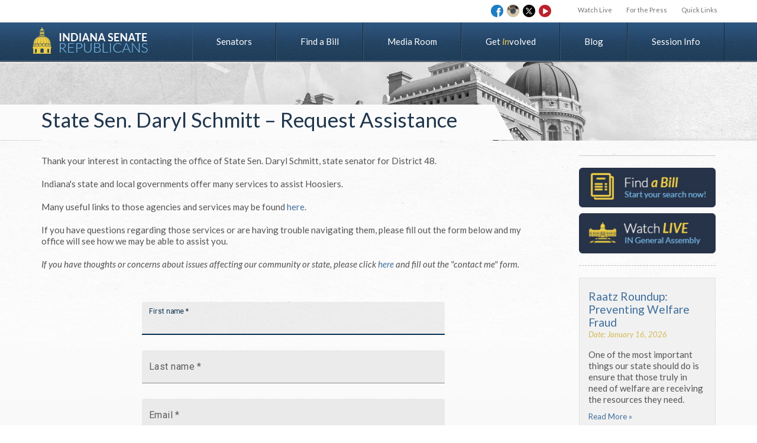

--- FILE ---
content_type: text/html; charset=utf-8
request_url: https://www.indianasenaterepublicans.com/request-assistance-s48
body_size: 3567
content:
<!DOCTYPE html><html><head><meta http-equiv="Content-Type" content="text/html;"><meta name="keywords" content=""><meta name="description" content=""><meta property="og:description" content=""><meta name="viewport" content="width=device-width, initial-scale=1.0"><title>State Sen. Daryl Schmitt – Request Assistance</title><meta property="og:title" content="State Sen. Daryl Schmitt – Request Assistance"><meta property="og:locale" content="en_US"><meta property="og:type" content="website"><meta property="og:url" content="https://www.indianasenaterepublicans.com//request-assistance-s48"><meta property="og:site_name" content="Indiana Senate Republicans"><meta name="Author" content="Mojo Media Labs"><meta name="Copyright" content="Copyright (c), Indiana Senate Republicans"><link rel="Shortcut Icon" href="https://cdn.zephyrcms.com/028e20c5-5f82-45f1-8ad2-1c2e2fa99adb/favicon.ico" type="image/x-icon"><link rel="image_src" href="https://cdn.zephyrcms.com/293d066a-439a-4330-8bfe-82d9a10339d2/-/progressive/yes/fb-logo.png"><meta property="og:image" content="https://cdn.zephyrcms.com/293d066a-439a-4330-8bfe-82d9a10339d2/-/progressive/yes/fb-logo.png"><link rel="stylesheet" media="screen" href="https://cdn.zephyrcms.com/ad45d89f-1305-4908-924b-a22ca440d8dd/bootstrap.min.css"> <link href="//fonts.googleapis.com/css?family=Lato:400,300,300italic,400italic,700,700italic" rel="stylesheet" type="text/css"><link rel="stylesheet" href="/assets/73b713704b5f8bccdf95b687b854185c.css"><script src="//ajax.googleapis.com/ajax/libs/jquery/1.9.1/jquery.min.js"></script><script type="text/javascript" src="//apis.google.com/js/plusone.js"></script><script type="text/javascript" src="https://cdn.zephyrcms.com/02cf0968-3cc5-4471-bb5a-aae73842915f/jwplayer-ver-7.js"></script> <script type="text/javascript">jwplayer.key="bvYBJthOyVXvEmEwm68AvS4dPnR97/wu/4H6Sq8SztU="</script></head><body><header><div class="container"><div class="row"><div class="col-xs-12 utility-wrapper"><div class="utility"><nav class=""><ul class="utilityNav"><li class=""><a  href="/live-stream">Watch Live</a></li><li class=""><a  href="/for-the-press">For the Press</a></li><li class=""><a  href="https://www.indianasenaterepublicans.com/quicklinks">Quick Links</a></li></ul></nav><div class="clear"></div></div><div class="hidden-xs"><ul class="social"><li><a href="https://www.facebook.com/INSenateGOP" target="_blank" class="head-facebook"><span></span></a></li><li><a href="https://www.instagram.com/insenategop" target="_blank" class="head-instagram"><span></span></a></li><li><a href="https://twitter.com/INSenateGOP" target="_blank" class="head-twitter"><span></span></a></li><li><a href="http://www.youtube.com/insenategop" target="_blank" class="head-youtube"><span></span></a></li></ul></div><div class="clear"></div></div><div class="clear"></div></div><div class="row nav-wrapper"><div class="col-xs-12"><div class="hidden-xs"><a class="logo" href="/"><img src="https://cdn.zephyrcms.com/0849f45c-ae3f-495e-8962-4a6415ccf42a/-/progressive/yes/logo.png" alt="Indiana Senate Replublicans"></a></div><div class="visible-xs"><a class="logo" href="/"><img src="https://cdn.zephyrcms.com/79aa9a77-0a68-47b8-9e32-adfd0b8a0f57/-/progressive/yes/logo-mobile.png" alt="Indiana Senate Replublicans"></a></div><nav class="navbar navbar-default" role="navigation"><div class="navbar-header"><button type="button" class="navbar-toggle" data-toggle="collapse" data-target=".navbar-ex1-collapse"><span class="sr-only">Toggle navigation</span><span class="menu">MENU</span></button></div><div class="collapse navbar-collapse navbar-ex1-collapse"><nav class=""><ul class="nav"><li class=""><a  href="/senators">Senators</a></li><li class=""><a  href="/find-a-bill">Find a Bill</a></li><li class=""><a  href="/media-room">Media Room</a></li><li class="involved"><a  href="/get-involved">Get Involved</a></li><li class=""><a  href="/blog">Blog</a></li><li class=""><a  href="/session-info">Session Info</a></li></ul></nav></div></nav></div><div class="clear"></div></div><div class="clear"></div></div></header><div class="page-title-wrapper"><div class="container"><div class="row"><div class="col-xs-12"><div class="page-title"><h2>State Sen. Daryl Schmitt – Request Assistance</h2><img class="page-title-corner visible-xs" src="https://cdn.zephyrcms.com/ae19ecea-667a-4d4d-80ee-625897772bcd/-/progressive/yes/page-title-xs.png" alt=""><img class="page-title-corner hidden-xs" src="https://cdn.zephyrcms.com/3944c1b4-e504-45a7-ac26-226710e34d3d/-/progressive/yes/page-title-sm.png" alt=""></div></div><div class="clear"></div></div><div class="clear"></div></div><div class="clear"></div></div><div class="interior"><div class="container"><div class="row"><div class="col-xs-12 col-sm-8 col-md-9"><div class="webpage-wrapper"><div class="std-padding"><div class="container"><div class="row"><div class="col-xs-12"><p>Thank your interest in contacting the office of State Sen. Daryl Schmitt, state senator for District 48.</p><p>Indiana's state and local governments offer many services to assist Hoosiers.</p><p>Many useful links to those agencies and services may be found <a href="/constituent-resources">here</a>.</p><p>If you have questions regarding those services or are having trouble navigating them, please fill out the form below and my office will see how we may be able to assist you.&nbsp;</p><p><i>If you have thoughts or concerns about issues affecting our community or state, please click <a href="/contact-me-s48" target="_blank" rel="noopener noreferrer">here</a> and fill out the "contact me" form.</i></p></div></div></div></div><div class="std-padding"><div class="container"><div class="row"><div class="col-xs-12"><div><script src="https://cdnjs.cloudflare.com/ajax/libs/iframe-resizer/4.3.2/iframeResizer.min.js"integrity="sha512-dnvR4Aebv5bAtJxDunq3eE8puKAJrY9GBJYl9GC6lTOEC76s1dbDfJFcL9GyzpaDW4vlI/UjR8sKbc1j6Ynx6w=="crossorigin="anonymous"referrerpolicy="no-referrer"></script><style>iframe {width: 100%;}</style><iframe id="ig-hosted-webform"src="https://forms.indigov.com/customers/insendistrict48-r/8171c064-4317-4e12-bb40-740575eea5d9"scrolling="no"title="casework-form"allow="autoplay fullscreen geolocation"style="border: none; overflow: hidden; height: 424px"seamless="true"></iframe><script>iFrameResize({ log: false }, "#ig-hosted-webform");</script></div><p><br></p></div></div></div></div></div></div><div class="col-xs-12 col-sm-4 col-md-3"><div class="sidebar"><div class="module"></div><div class="banners hidden-xs"><a href="/find-a-bill" target="_self"><img src="https://cdn.zephyrcms.com/9f338a68-f93e-40ca-9f09-4d9b6444a410/-/progressive/yes/-/format/jpeg/-/resize/250x/-/stretch/off/find-a-bill-sidbar-image.png"></a><a href="/live-stream" target="_self"><img src="https://cdn.zephyrcms.com/2ee48698-b270-4862-b45a-c1f0c9237d7c/-/progressive/yes/-/format/jpeg/-/resize/250x/-/stretch/off/fs-2.png"></a></div> <div class="news-box-wrapper hidden-xs"><div class="news-side"><h3><a href="/raatz-roundup-preventing-welfare-fraud">Raatz Roundup: Preventing Welfare Fraud</a></h3><div class="meta">Date: January 16, 2026</div><p>One of the most important things our state should do is ensure that those truly in need of welfare are receiving the resources they need.</p><a class="detail-link" href="/raatz-roundup-preventing-welfare-fraud">Read More &raquo;</a></div><div class="news-side"><h3><a href="/statehouse-spotlight-with-sen-schmitt-prioritizing-government-reform-public-safety-and-fiscal-discipline">Statehouse Spotlight with Sen. Schmitt:  Prioritizing government reform, public safety and fiscal discipline</a></h3><div class="meta">Date: January 16, 2026</div><p>This year, my Senate colleagues and I are prioritizing reforming the state's welfare programs, like Medicaid and SNAP, to root out waste, fraud and abuse in the programs.</p><a class="detail-link" href="/statehouse-spotlight-with-sen-schmitt-prioritizing-government-reform-public-safety-and-fiscal-discipline">Read More &raquo;</a></div></div></div></div><div class="clear"></div></div></div><div class="clear"></div></div><footer><div class="container"><div class="row"><div class="col-xs-12 col-sm-5 col-md-3 footer-nav-wrapper"><div class="footer-links footer-nav"><h3>Navigation</h3><nav class=""><ul class="nav"><li class=""><a  href="/senators">Senators</a></li><li class=""><a  href="/find-a-bill">Find a Bill</a></li><li class=""><a  href="/media-room">Media Room</a></li><li class="involved"><a  href="/get-involved">Get Involved</a></li><li class=""><a  href="/blog">Blog</a></li><li class=""><a  href="/session-info">Session Info</a></li></ul></nav></div><div class="footer-links visible-xs"><h3>IN.gov Links</h3><nav class=""><ul class=""><li class=""><a  target="blank" href="http://www.in.gov/core/democracy.html">Elected Officials</a></li><li class=""><a  target="blank" href="http://www.in.gov/legislative/">Legislative</a></li><li class=""><a  target="blank" href="http://www.in.gov/judiciary/">Judicial</a></li><li class=""><a  target="blank" href="http://www.in.gov/core/find_agency.html">Find an Agency</a></li></ul></nav></div><div class="clear"></div></div><div class="hidden-xs col-sm-5 col-md-3"><div class="footer-links"><h3>IN.gov Links</h3><nav class=""><ul class=""><li class=""><a  target="blank" href="http://www.in.gov/core/democracy.html">Elected Officials</a></li><li class=""><a  target="blank" href="http://www.in.gov/legislative/">Legislative</a></li><li class=""><a  target="blank" href="http://www.in.gov/judiciary/">Judicial</a></li><li class=""><a  target="blank" href="http://www.in.gov/core/find_agency.html">Find an Agency</a></li></ul></nav></div></div><div class="clear"></div></div><div class="clear"></div></div><div class="footer-bottom"><div class="container"><div class="row"><div class="col-xs-5 col-sm-7"><p class="copyright visible-xs"> Copyright &copy; 2026</p><p class="copyright hidden-xs"> Copyright &copy; 2026 </p></div><div class="col-xs-7 col-sm-5"><ul class="social"><li><a href="https://www.facebook.com/INSenateGOP" target="_blank" class="facebook"><span></span></a></li><li><a href="https://www.instagram.com/insenategop" target="_blank" class="instagram"><span></span></a></li><li><a href="https://twitter.com/INSenateGOP" target="_blank" class="twitter"><span></span></a></li><li><a href="http://www.youtube.com/insenategop" target="_blank" class="youtube"><span></span></a></li></ul><div class="hidden-xs"><p class="find-us">Find us:</p></div></div></div><div class="clear"></div></div><div class="clear"></div></div><div class="clear"></div></footer><div class="modal fade" id="mediaModal" tabindex="-1" role="dialog" aria-hidden="true"><div class="modal-dialog"><div class="modal-content"><div class="modal-body"></div></div></div></div><script src="https://cdn.zephyrcms.com/d9677032-9091-4275-8f11-68037668308e/bootstrap.min.js"></script> <script src="https://cdn.zephyrcms.com/82a8cf26-b7dc-46a5-a421-193f1e4a7e61/jquery.lettering-0.6.1.min.js"></script> <script src="/assets/2fa132a81a12678dcc3cc487ddb38b47.js"></script><script type="text/javascript">

  var _gaq = _gaq || [];
  _gaq.push(['_setAccount', 'UA-45684132-1']);
  _gaq.push(['_setDomainName', 'indianasenaterepublicans.com']);
  _gaq.push(['_trackPageview']);

  (function() {
    var ga = document.createElement('script'); ga.type = 'text/javascript'; ga.async = true;
    ga.src = ('https:' == document.location.protocol ? 'https://ssl' : 'http://www') + '.google-analytics.com/ga.js';
    var s = document.getElementsByTagName('script')[0]; s.parentNode.insertBefore(ga, s);
  })();

</script></body></html>

--- FILE ---
content_type: text/html; charset=utf-8
request_url: https://forms.indigov.com/customers/insendistrict48-r/8171c064-4317-4e12-bb40-740575eea5d9
body_size: 700
content:
<!DOCTYPE html><html lang="en"><head><meta charSet="utf-8"/><meta name="viewport" content="width=device-width"/><title>Indigov Webforms</title><meta name="description" content="Next generation constituent management"/><link rel="icon" href="/favicon.ico"/><meta name="next-head-count" content="5"/><link rel="preload" href="/_next/static/css/80ea07d19dac6342.css" as="style" crossorigin=""/><link rel="stylesheet" href="/_next/static/css/80ea07d19dac6342.css" crossorigin="" data-n-g=""/><noscript data-n-css=""></noscript><script defer="" crossorigin="" nomodule="" src="/_next/static/chunks/polyfills-c67a75d1b6f99dc8.js"></script><script src="/_next/static/chunks/webpack-2b34d6678fc82005.js" defer="" crossorigin=""></script><script src="/_next/static/chunks/framework-bbb60e94a2ce85ed.js" defer="" crossorigin=""></script><script src="/_next/static/chunks/main-dae4c44bd670cc44.js" defer="" crossorigin=""></script><script src="/_next/static/chunks/pages/_app-91bba5b2401c81c7.js" defer="" crossorigin=""></script><script src="/_next/static/chunks/711-c33f9b3ce1a06f49.js" defer="" crossorigin=""></script><script src="/_next/static/chunks/pages/customers/%5Boffice%5D/%5BformId%5D-3960bc3250f01d80.js" defer="" crossorigin=""></script><script src="/_next/static/GFFuD7fuCILfwpsBzwlGl/_buildManifest.js" defer="" crossorigin=""></script><script src="/_next/static/GFFuD7fuCILfwpsBzwlGl/_ssgManifest.js" defer="" crossorigin=""></script></head><body><div id="__next"><link href="https://fonts.googleapis.com/css2?family=Noto+Sans:ital,wght@0,100..900;1,100..900&amp;display=swap" rel="stylesheet"/><link href="https://fonts.googleapis.com/css?family=Montserrat:300,500,600,400|Spectral:500,600|Roboto:500,400" rel="stylesheet"/><main class="flex justify-center px-6 md:px-2"><div class="w-[32rem]"></div></main></div><script id="__NEXT_DATA__" type="application/json" crossorigin="">{"props":{"pageProps":{}},"page":"/customers/[office]/[formId]","query":{},"buildId":"GFFuD7fuCILfwpsBzwlGl","nextExport":true,"autoExport":true,"isFallback":false,"locale":"en","locales":["en"],"defaultLocale":"en","scriptLoader":[]}</script></body></html>

--- FILE ---
content_type: text/html; charset=utf-8
request_url: https://www.google.com/recaptcha/enterprise/anchor?ar=1&k=6LfNMz8jAAAAAOjokeiql3ApEtPAdrDAAWWI2WGC&co=aHR0cHM6Ly9mb3Jtcy5pbmRpZ292LmNvbTo0NDM.&hl=en&v=PoyoqOPhxBO7pBk68S4YbpHZ&size=invisible&anchor-ms=20000&execute-ms=30000&cb=7o4o1kqfukq
body_size: 48633
content:
<!DOCTYPE HTML><html dir="ltr" lang="en"><head><meta http-equiv="Content-Type" content="text/html; charset=UTF-8">
<meta http-equiv="X-UA-Compatible" content="IE=edge">
<title>reCAPTCHA</title>
<style type="text/css">
/* cyrillic-ext */
@font-face {
  font-family: 'Roboto';
  font-style: normal;
  font-weight: 400;
  font-stretch: 100%;
  src: url(//fonts.gstatic.com/s/roboto/v48/KFO7CnqEu92Fr1ME7kSn66aGLdTylUAMa3GUBHMdazTgWw.woff2) format('woff2');
  unicode-range: U+0460-052F, U+1C80-1C8A, U+20B4, U+2DE0-2DFF, U+A640-A69F, U+FE2E-FE2F;
}
/* cyrillic */
@font-face {
  font-family: 'Roboto';
  font-style: normal;
  font-weight: 400;
  font-stretch: 100%;
  src: url(//fonts.gstatic.com/s/roboto/v48/KFO7CnqEu92Fr1ME7kSn66aGLdTylUAMa3iUBHMdazTgWw.woff2) format('woff2');
  unicode-range: U+0301, U+0400-045F, U+0490-0491, U+04B0-04B1, U+2116;
}
/* greek-ext */
@font-face {
  font-family: 'Roboto';
  font-style: normal;
  font-weight: 400;
  font-stretch: 100%;
  src: url(//fonts.gstatic.com/s/roboto/v48/KFO7CnqEu92Fr1ME7kSn66aGLdTylUAMa3CUBHMdazTgWw.woff2) format('woff2');
  unicode-range: U+1F00-1FFF;
}
/* greek */
@font-face {
  font-family: 'Roboto';
  font-style: normal;
  font-weight: 400;
  font-stretch: 100%;
  src: url(//fonts.gstatic.com/s/roboto/v48/KFO7CnqEu92Fr1ME7kSn66aGLdTylUAMa3-UBHMdazTgWw.woff2) format('woff2');
  unicode-range: U+0370-0377, U+037A-037F, U+0384-038A, U+038C, U+038E-03A1, U+03A3-03FF;
}
/* math */
@font-face {
  font-family: 'Roboto';
  font-style: normal;
  font-weight: 400;
  font-stretch: 100%;
  src: url(//fonts.gstatic.com/s/roboto/v48/KFO7CnqEu92Fr1ME7kSn66aGLdTylUAMawCUBHMdazTgWw.woff2) format('woff2');
  unicode-range: U+0302-0303, U+0305, U+0307-0308, U+0310, U+0312, U+0315, U+031A, U+0326-0327, U+032C, U+032F-0330, U+0332-0333, U+0338, U+033A, U+0346, U+034D, U+0391-03A1, U+03A3-03A9, U+03B1-03C9, U+03D1, U+03D5-03D6, U+03F0-03F1, U+03F4-03F5, U+2016-2017, U+2034-2038, U+203C, U+2040, U+2043, U+2047, U+2050, U+2057, U+205F, U+2070-2071, U+2074-208E, U+2090-209C, U+20D0-20DC, U+20E1, U+20E5-20EF, U+2100-2112, U+2114-2115, U+2117-2121, U+2123-214F, U+2190, U+2192, U+2194-21AE, U+21B0-21E5, U+21F1-21F2, U+21F4-2211, U+2213-2214, U+2216-22FF, U+2308-230B, U+2310, U+2319, U+231C-2321, U+2336-237A, U+237C, U+2395, U+239B-23B7, U+23D0, U+23DC-23E1, U+2474-2475, U+25AF, U+25B3, U+25B7, U+25BD, U+25C1, U+25CA, U+25CC, U+25FB, U+266D-266F, U+27C0-27FF, U+2900-2AFF, U+2B0E-2B11, U+2B30-2B4C, U+2BFE, U+3030, U+FF5B, U+FF5D, U+1D400-1D7FF, U+1EE00-1EEFF;
}
/* symbols */
@font-face {
  font-family: 'Roboto';
  font-style: normal;
  font-weight: 400;
  font-stretch: 100%;
  src: url(//fonts.gstatic.com/s/roboto/v48/KFO7CnqEu92Fr1ME7kSn66aGLdTylUAMaxKUBHMdazTgWw.woff2) format('woff2');
  unicode-range: U+0001-000C, U+000E-001F, U+007F-009F, U+20DD-20E0, U+20E2-20E4, U+2150-218F, U+2190, U+2192, U+2194-2199, U+21AF, U+21E6-21F0, U+21F3, U+2218-2219, U+2299, U+22C4-22C6, U+2300-243F, U+2440-244A, U+2460-24FF, U+25A0-27BF, U+2800-28FF, U+2921-2922, U+2981, U+29BF, U+29EB, U+2B00-2BFF, U+4DC0-4DFF, U+FFF9-FFFB, U+10140-1018E, U+10190-1019C, U+101A0, U+101D0-101FD, U+102E0-102FB, U+10E60-10E7E, U+1D2C0-1D2D3, U+1D2E0-1D37F, U+1F000-1F0FF, U+1F100-1F1AD, U+1F1E6-1F1FF, U+1F30D-1F30F, U+1F315, U+1F31C, U+1F31E, U+1F320-1F32C, U+1F336, U+1F378, U+1F37D, U+1F382, U+1F393-1F39F, U+1F3A7-1F3A8, U+1F3AC-1F3AF, U+1F3C2, U+1F3C4-1F3C6, U+1F3CA-1F3CE, U+1F3D4-1F3E0, U+1F3ED, U+1F3F1-1F3F3, U+1F3F5-1F3F7, U+1F408, U+1F415, U+1F41F, U+1F426, U+1F43F, U+1F441-1F442, U+1F444, U+1F446-1F449, U+1F44C-1F44E, U+1F453, U+1F46A, U+1F47D, U+1F4A3, U+1F4B0, U+1F4B3, U+1F4B9, U+1F4BB, U+1F4BF, U+1F4C8-1F4CB, U+1F4D6, U+1F4DA, U+1F4DF, U+1F4E3-1F4E6, U+1F4EA-1F4ED, U+1F4F7, U+1F4F9-1F4FB, U+1F4FD-1F4FE, U+1F503, U+1F507-1F50B, U+1F50D, U+1F512-1F513, U+1F53E-1F54A, U+1F54F-1F5FA, U+1F610, U+1F650-1F67F, U+1F687, U+1F68D, U+1F691, U+1F694, U+1F698, U+1F6AD, U+1F6B2, U+1F6B9-1F6BA, U+1F6BC, U+1F6C6-1F6CF, U+1F6D3-1F6D7, U+1F6E0-1F6EA, U+1F6F0-1F6F3, U+1F6F7-1F6FC, U+1F700-1F7FF, U+1F800-1F80B, U+1F810-1F847, U+1F850-1F859, U+1F860-1F887, U+1F890-1F8AD, U+1F8B0-1F8BB, U+1F8C0-1F8C1, U+1F900-1F90B, U+1F93B, U+1F946, U+1F984, U+1F996, U+1F9E9, U+1FA00-1FA6F, U+1FA70-1FA7C, U+1FA80-1FA89, U+1FA8F-1FAC6, U+1FACE-1FADC, U+1FADF-1FAE9, U+1FAF0-1FAF8, U+1FB00-1FBFF;
}
/* vietnamese */
@font-face {
  font-family: 'Roboto';
  font-style: normal;
  font-weight: 400;
  font-stretch: 100%;
  src: url(//fonts.gstatic.com/s/roboto/v48/KFO7CnqEu92Fr1ME7kSn66aGLdTylUAMa3OUBHMdazTgWw.woff2) format('woff2');
  unicode-range: U+0102-0103, U+0110-0111, U+0128-0129, U+0168-0169, U+01A0-01A1, U+01AF-01B0, U+0300-0301, U+0303-0304, U+0308-0309, U+0323, U+0329, U+1EA0-1EF9, U+20AB;
}
/* latin-ext */
@font-face {
  font-family: 'Roboto';
  font-style: normal;
  font-weight: 400;
  font-stretch: 100%;
  src: url(//fonts.gstatic.com/s/roboto/v48/KFO7CnqEu92Fr1ME7kSn66aGLdTylUAMa3KUBHMdazTgWw.woff2) format('woff2');
  unicode-range: U+0100-02BA, U+02BD-02C5, U+02C7-02CC, U+02CE-02D7, U+02DD-02FF, U+0304, U+0308, U+0329, U+1D00-1DBF, U+1E00-1E9F, U+1EF2-1EFF, U+2020, U+20A0-20AB, U+20AD-20C0, U+2113, U+2C60-2C7F, U+A720-A7FF;
}
/* latin */
@font-face {
  font-family: 'Roboto';
  font-style: normal;
  font-weight: 400;
  font-stretch: 100%;
  src: url(//fonts.gstatic.com/s/roboto/v48/KFO7CnqEu92Fr1ME7kSn66aGLdTylUAMa3yUBHMdazQ.woff2) format('woff2');
  unicode-range: U+0000-00FF, U+0131, U+0152-0153, U+02BB-02BC, U+02C6, U+02DA, U+02DC, U+0304, U+0308, U+0329, U+2000-206F, U+20AC, U+2122, U+2191, U+2193, U+2212, U+2215, U+FEFF, U+FFFD;
}
/* cyrillic-ext */
@font-face {
  font-family: 'Roboto';
  font-style: normal;
  font-weight: 500;
  font-stretch: 100%;
  src: url(//fonts.gstatic.com/s/roboto/v48/KFO7CnqEu92Fr1ME7kSn66aGLdTylUAMa3GUBHMdazTgWw.woff2) format('woff2');
  unicode-range: U+0460-052F, U+1C80-1C8A, U+20B4, U+2DE0-2DFF, U+A640-A69F, U+FE2E-FE2F;
}
/* cyrillic */
@font-face {
  font-family: 'Roboto';
  font-style: normal;
  font-weight: 500;
  font-stretch: 100%;
  src: url(//fonts.gstatic.com/s/roboto/v48/KFO7CnqEu92Fr1ME7kSn66aGLdTylUAMa3iUBHMdazTgWw.woff2) format('woff2');
  unicode-range: U+0301, U+0400-045F, U+0490-0491, U+04B0-04B1, U+2116;
}
/* greek-ext */
@font-face {
  font-family: 'Roboto';
  font-style: normal;
  font-weight: 500;
  font-stretch: 100%;
  src: url(//fonts.gstatic.com/s/roboto/v48/KFO7CnqEu92Fr1ME7kSn66aGLdTylUAMa3CUBHMdazTgWw.woff2) format('woff2');
  unicode-range: U+1F00-1FFF;
}
/* greek */
@font-face {
  font-family: 'Roboto';
  font-style: normal;
  font-weight: 500;
  font-stretch: 100%;
  src: url(//fonts.gstatic.com/s/roboto/v48/KFO7CnqEu92Fr1ME7kSn66aGLdTylUAMa3-UBHMdazTgWw.woff2) format('woff2');
  unicode-range: U+0370-0377, U+037A-037F, U+0384-038A, U+038C, U+038E-03A1, U+03A3-03FF;
}
/* math */
@font-face {
  font-family: 'Roboto';
  font-style: normal;
  font-weight: 500;
  font-stretch: 100%;
  src: url(//fonts.gstatic.com/s/roboto/v48/KFO7CnqEu92Fr1ME7kSn66aGLdTylUAMawCUBHMdazTgWw.woff2) format('woff2');
  unicode-range: U+0302-0303, U+0305, U+0307-0308, U+0310, U+0312, U+0315, U+031A, U+0326-0327, U+032C, U+032F-0330, U+0332-0333, U+0338, U+033A, U+0346, U+034D, U+0391-03A1, U+03A3-03A9, U+03B1-03C9, U+03D1, U+03D5-03D6, U+03F0-03F1, U+03F4-03F5, U+2016-2017, U+2034-2038, U+203C, U+2040, U+2043, U+2047, U+2050, U+2057, U+205F, U+2070-2071, U+2074-208E, U+2090-209C, U+20D0-20DC, U+20E1, U+20E5-20EF, U+2100-2112, U+2114-2115, U+2117-2121, U+2123-214F, U+2190, U+2192, U+2194-21AE, U+21B0-21E5, U+21F1-21F2, U+21F4-2211, U+2213-2214, U+2216-22FF, U+2308-230B, U+2310, U+2319, U+231C-2321, U+2336-237A, U+237C, U+2395, U+239B-23B7, U+23D0, U+23DC-23E1, U+2474-2475, U+25AF, U+25B3, U+25B7, U+25BD, U+25C1, U+25CA, U+25CC, U+25FB, U+266D-266F, U+27C0-27FF, U+2900-2AFF, U+2B0E-2B11, U+2B30-2B4C, U+2BFE, U+3030, U+FF5B, U+FF5D, U+1D400-1D7FF, U+1EE00-1EEFF;
}
/* symbols */
@font-face {
  font-family: 'Roboto';
  font-style: normal;
  font-weight: 500;
  font-stretch: 100%;
  src: url(//fonts.gstatic.com/s/roboto/v48/KFO7CnqEu92Fr1ME7kSn66aGLdTylUAMaxKUBHMdazTgWw.woff2) format('woff2');
  unicode-range: U+0001-000C, U+000E-001F, U+007F-009F, U+20DD-20E0, U+20E2-20E4, U+2150-218F, U+2190, U+2192, U+2194-2199, U+21AF, U+21E6-21F0, U+21F3, U+2218-2219, U+2299, U+22C4-22C6, U+2300-243F, U+2440-244A, U+2460-24FF, U+25A0-27BF, U+2800-28FF, U+2921-2922, U+2981, U+29BF, U+29EB, U+2B00-2BFF, U+4DC0-4DFF, U+FFF9-FFFB, U+10140-1018E, U+10190-1019C, U+101A0, U+101D0-101FD, U+102E0-102FB, U+10E60-10E7E, U+1D2C0-1D2D3, U+1D2E0-1D37F, U+1F000-1F0FF, U+1F100-1F1AD, U+1F1E6-1F1FF, U+1F30D-1F30F, U+1F315, U+1F31C, U+1F31E, U+1F320-1F32C, U+1F336, U+1F378, U+1F37D, U+1F382, U+1F393-1F39F, U+1F3A7-1F3A8, U+1F3AC-1F3AF, U+1F3C2, U+1F3C4-1F3C6, U+1F3CA-1F3CE, U+1F3D4-1F3E0, U+1F3ED, U+1F3F1-1F3F3, U+1F3F5-1F3F7, U+1F408, U+1F415, U+1F41F, U+1F426, U+1F43F, U+1F441-1F442, U+1F444, U+1F446-1F449, U+1F44C-1F44E, U+1F453, U+1F46A, U+1F47D, U+1F4A3, U+1F4B0, U+1F4B3, U+1F4B9, U+1F4BB, U+1F4BF, U+1F4C8-1F4CB, U+1F4D6, U+1F4DA, U+1F4DF, U+1F4E3-1F4E6, U+1F4EA-1F4ED, U+1F4F7, U+1F4F9-1F4FB, U+1F4FD-1F4FE, U+1F503, U+1F507-1F50B, U+1F50D, U+1F512-1F513, U+1F53E-1F54A, U+1F54F-1F5FA, U+1F610, U+1F650-1F67F, U+1F687, U+1F68D, U+1F691, U+1F694, U+1F698, U+1F6AD, U+1F6B2, U+1F6B9-1F6BA, U+1F6BC, U+1F6C6-1F6CF, U+1F6D3-1F6D7, U+1F6E0-1F6EA, U+1F6F0-1F6F3, U+1F6F7-1F6FC, U+1F700-1F7FF, U+1F800-1F80B, U+1F810-1F847, U+1F850-1F859, U+1F860-1F887, U+1F890-1F8AD, U+1F8B0-1F8BB, U+1F8C0-1F8C1, U+1F900-1F90B, U+1F93B, U+1F946, U+1F984, U+1F996, U+1F9E9, U+1FA00-1FA6F, U+1FA70-1FA7C, U+1FA80-1FA89, U+1FA8F-1FAC6, U+1FACE-1FADC, U+1FADF-1FAE9, U+1FAF0-1FAF8, U+1FB00-1FBFF;
}
/* vietnamese */
@font-face {
  font-family: 'Roboto';
  font-style: normal;
  font-weight: 500;
  font-stretch: 100%;
  src: url(//fonts.gstatic.com/s/roboto/v48/KFO7CnqEu92Fr1ME7kSn66aGLdTylUAMa3OUBHMdazTgWw.woff2) format('woff2');
  unicode-range: U+0102-0103, U+0110-0111, U+0128-0129, U+0168-0169, U+01A0-01A1, U+01AF-01B0, U+0300-0301, U+0303-0304, U+0308-0309, U+0323, U+0329, U+1EA0-1EF9, U+20AB;
}
/* latin-ext */
@font-face {
  font-family: 'Roboto';
  font-style: normal;
  font-weight: 500;
  font-stretch: 100%;
  src: url(//fonts.gstatic.com/s/roboto/v48/KFO7CnqEu92Fr1ME7kSn66aGLdTylUAMa3KUBHMdazTgWw.woff2) format('woff2');
  unicode-range: U+0100-02BA, U+02BD-02C5, U+02C7-02CC, U+02CE-02D7, U+02DD-02FF, U+0304, U+0308, U+0329, U+1D00-1DBF, U+1E00-1E9F, U+1EF2-1EFF, U+2020, U+20A0-20AB, U+20AD-20C0, U+2113, U+2C60-2C7F, U+A720-A7FF;
}
/* latin */
@font-face {
  font-family: 'Roboto';
  font-style: normal;
  font-weight: 500;
  font-stretch: 100%;
  src: url(//fonts.gstatic.com/s/roboto/v48/KFO7CnqEu92Fr1ME7kSn66aGLdTylUAMa3yUBHMdazQ.woff2) format('woff2');
  unicode-range: U+0000-00FF, U+0131, U+0152-0153, U+02BB-02BC, U+02C6, U+02DA, U+02DC, U+0304, U+0308, U+0329, U+2000-206F, U+20AC, U+2122, U+2191, U+2193, U+2212, U+2215, U+FEFF, U+FFFD;
}
/* cyrillic-ext */
@font-face {
  font-family: 'Roboto';
  font-style: normal;
  font-weight: 900;
  font-stretch: 100%;
  src: url(//fonts.gstatic.com/s/roboto/v48/KFO7CnqEu92Fr1ME7kSn66aGLdTylUAMa3GUBHMdazTgWw.woff2) format('woff2');
  unicode-range: U+0460-052F, U+1C80-1C8A, U+20B4, U+2DE0-2DFF, U+A640-A69F, U+FE2E-FE2F;
}
/* cyrillic */
@font-face {
  font-family: 'Roboto';
  font-style: normal;
  font-weight: 900;
  font-stretch: 100%;
  src: url(//fonts.gstatic.com/s/roboto/v48/KFO7CnqEu92Fr1ME7kSn66aGLdTylUAMa3iUBHMdazTgWw.woff2) format('woff2');
  unicode-range: U+0301, U+0400-045F, U+0490-0491, U+04B0-04B1, U+2116;
}
/* greek-ext */
@font-face {
  font-family: 'Roboto';
  font-style: normal;
  font-weight: 900;
  font-stretch: 100%;
  src: url(//fonts.gstatic.com/s/roboto/v48/KFO7CnqEu92Fr1ME7kSn66aGLdTylUAMa3CUBHMdazTgWw.woff2) format('woff2');
  unicode-range: U+1F00-1FFF;
}
/* greek */
@font-face {
  font-family: 'Roboto';
  font-style: normal;
  font-weight: 900;
  font-stretch: 100%;
  src: url(//fonts.gstatic.com/s/roboto/v48/KFO7CnqEu92Fr1ME7kSn66aGLdTylUAMa3-UBHMdazTgWw.woff2) format('woff2');
  unicode-range: U+0370-0377, U+037A-037F, U+0384-038A, U+038C, U+038E-03A1, U+03A3-03FF;
}
/* math */
@font-face {
  font-family: 'Roboto';
  font-style: normal;
  font-weight: 900;
  font-stretch: 100%;
  src: url(//fonts.gstatic.com/s/roboto/v48/KFO7CnqEu92Fr1ME7kSn66aGLdTylUAMawCUBHMdazTgWw.woff2) format('woff2');
  unicode-range: U+0302-0303, U+0305, U+0307-0308, U+0310, U+0312, U+0315, U+031A, U+0326-0327, U+032C, U+032F-0330, U+0332-0333, U+0338, U+033A, U+0346, U+034D, U+0391-03A1, U+03A3-03A9, U+03B1-03C9, U+03D1, U+03D5-03D6, U+03F0-03F1, U+03F4-03F5, U+2016-2017, U+2034-2038, U+203C, U+2040, U+2043, U+2047, U+2050, U+2057, U+205F, U+2070-2071, U+2074-208E, U+2090-209C, U+20D0-20DC, U+20E1, U+20E5-20EF, U+2100-2112, U+2114-2115, U+2117-2121, U+2123-214F, U+2190, U+2192, U+2194-21AE, U+21B0-21E5, U+21F1-21F2, U+21F4-2211, U+2213-2214, U+2216-22FF, U+2308-230B, U+2310, U+2319, U+231C-2321, U+2336-237A, U+237C, U+2395, U+239B-23B7, U+23D0, U+23DC-23E1, U+2474-2475, U+25AF, U+25B3, U+25B7, U+25BD, U+25C1, U+25CA, U+25CC, U+25FB, U+266D-266F, U+27C0-27FF, U+2900-2AFF, U+2B0E-2B11, U+2B30-2B4C, U+2BFE, U+3030, U+FF5B, U+FF5D, U+1D400-1D7FF, U+1EE00-1EEFF;
}
/* symbols */
@font-face {
  font-family: 'Roboto';
  font-style: normal;
  font-weight: 900;
  font-stretch: 100%;
  src: url(//fonts.gstatic.com/s/roboto/v48/KFO7CnqEu92Fr1ME7kSn66aGLdTylUAMaxKUBHMdazTgWw.woff2) format('woff2');
  unicode-range: U+0001-000C, U+000E-001F, U+007F-009F, U+20DD-20E0, U+20E2-20E4, U+2150-218F, U+2190, U+2192, U+2194-2199, U+21AF, U+21E6-21F0, U+21F3, U+2218-2219, U+2299, U+22C4-22C6, U+2300-243F, U+2440-244A, U+2460-24FF, U+25A0-27BF, U+2800-28FF, U+2921-2922, U+2981, U+29BF, U+29EB, U+2B00-2BFF, U+4DC0-4DFF, U+FFF9-FFFB, U+10140-1018E, U+10190-1019C, U+101A0, U+101D0-101FD, U+102E0-102FB, U+10E60-10E7E, U+1D2C0-1D2D3, U+1D2E0-1D37F, U+1F000-1F0FF, U+1F100-1F1AD, U+1F1E6-1F1FF, U+1F30D-1F30F, U+1F315, U+1F31C, U+1F31E, U+1F320-1F32C, U+1F336, U+1F378, U+1F37D, U+1F382, U+1F393-1F39F, U+1F3A7-1F3A8, U+1F3AC-1F3AF, U+1F3C2, U+1F3C4-1F3C6, U+1F3CA-1F3CE, U+1F3D4-1F3E0, U+1F3ED, U+1F3F1-1F3F3, U+1F3F5-1F3F7, U+1F408, U+1F415, U+1F41F, U+1F426, U+1F43F, U+1F441-1F442, U+1F444, U+1F446-1F449, U+1F44C-1F44E, U+1F453, U+1F46A, U+1F47D, U+1F4A3, U+1F4B0, U+1F4B3, U+1F4B9, U+1F4BB, U+1F4BF, U+1F4C8-1F4CB, U+1F4D6, U+1F4DA, U+1F4DF, U+1F4E3-1F4E6, U+1F4EA-1F4ED, U+1F4F7, U+1F4F9-1F4FB, U+1F4FD-1F4FE, U+1F503, U+1F507-1F50B, U+1F50D, U+1F512-1F513, U+1F53E-1F54A, U+1F54F-1F5FA, U+1F610, U+1F650-1F67F, U+1F687, U+1F68D, U+1F691, U+1F694, U+1F698, U+1F6AD, U+1F6B2, U+1F6B9-1F6BA, U+1F6BC, U+1F6C6-1F6CF, U+1F6D3-1F6D7, U+1F6E0-1F6EA, U+1F6F0-1F6F3, U+1F6F7-1F6FC, U+1F700-1F7FF, U+1F800-1F80B, U+1F810-1F847, U+1F850-1F859, U+1F860-1F887, U+1F890-1F8AD, U+1F8B0-1F8BB, U+1F8C0-1F8C1, U+1F900-1F90B, U+1F93B, U+1F946, U+1F984, U+1F996, U+1F9E9, U+1FA00-1FA6F, U+1FA70-1FA7C, U+1FA80-1FA89, U+1FA8F-1FAC6, U+1FACE-1FADC, U+1FADF-1FAE9, U+1FAF0-1FAF8, U+1FB00-1FBFF;
}
/* vietnamese */
@font-face {
  font-family: 'Roboto';
  font-style: normal;
  font-weight: 900;
  font-stretch: 100%;
  src: url(//fonts.gstatic.com/s/roboto/v48/KFO7CnqEu92Fr1ME7kSn66aGLdTylUAMa3OUBHMdazTgWw.woff2) format('woff2');
  unicode-range: U+0102-0103, U+0110-0111, U+0128-0129, U+0168-0169, U+01A0-01A1, U+01AF-01B0, U+0300-0301, U+0303-0304, U+0308-0309, U+0323, U+0329, U+1EA0-1EF9, U+20AB;
}
/* latin-ext */
@font-face {
  font-family: 'Roboto';
  font-style: normal;
  font-weight: 900;
  font-stretch: 100%;
  src: url(//fonts.gstatic.com/s/roboto/v48/KFO7CnqEu92Fr1ME7kSn66aGLdTylUAMa3KUBHMdazTgWw.woff2) format('woff2');
  unicode-range: U+0100-02BA, U+02BD-02C5, U+02C7-02CC, U+02CE-02D7, U+02DD-02FF, U+0304, U+0308, U+0329, U+1D00-1DBF, U+1E00-1E9F, U+1EF2-1EFF, U+2020, U+20A0-20AB, U+20AD-20C0, U+2113, U+2C60-2C7F, U+A720-A7FF;
}
/* latin */
@font-face {
  font-family: 'Roboto';
  font-style: normal;
  font-weight: 900;
  font-stretch: 100%;
  src: url(//fonts.gstatic.com/s/roboto/v48/KFO7CnqEu92Fr1ME7kSn66aGLdTylUAMa3yUBHMdazQ.woff2) format('woff2');
  unicode-range: U+0000-00FF, U+0131, U+0152-0153, U+02BB-02BC, U+02C6, U+02DA, U+02DC, U+0304, U+0308, U+0329, U+2000-206F, U+20AC, U+2122, U+2191, U+2193, U+2212, U+2215, U+FEFF, U+FFFD;
}

</style>
<link rel="stylesheet" type="text/css" href="https://www.gstatic.com/recaptcha/releases/PoyoqOPhxBO7pBk68S4YbpHZ/styles__ltr.css">
<script nonce="AdPw7rzcUArTZBmXjui6WQ" type="text/javascript">window['__recaptcha_api'] = 'https://www.google.com/recaptcha/enterprise/';</script>
<script type="text/javascript" src="https://www.gstatic.com/recaptcha/releases/PoyoqOPhxBO7pBk68S4YbpHZ/recaptcha__en.js" nonce="AdPw7rzcUArTZBmXjui6WQ">
      
    </script></head>
<body><div id="rc-anchor-alert" class="rc-anchor-alert"></div>
<input type="hidden" id="recaptcha-token" value="[base64]">
<script type="text/javascript" nonce="AdPw7rzcUArTZBmXjui6WQ">
      recaptcha.anchor.Main.init("[\x22ainput\x22,[\x22bgdata\x22,\x22\x22,\[base64]/[base64]/[base64]/KE4oMTI0LHYsdi5HKSxMWihsLHYpKTpOKDEyNCx2LGwpLFYpLHYpLFQpKSxGKDE3MSx2KX0scjc9ZnVuY3Rpb24obCl7cmV0dXJuIGx9LEM9ZnVuY3Rpb24obCxWLHYpe04odixsLFYpLFZbYWtdPTI3OTZ9LG49ZnVuY3Rpb24obCxWKXtWLlg9KChWLlg/[base64]/[base64]/[base64]/[base64]/[base64]/[base64]/[base64]/[base64]/[base64]/[base64]/[base64]\\u003d\x22,\[base64]\\u003d\x22,\x22fl5tEwxoGUcow5PChy8ew7LDj2/DlMOWwp8Sw57Cj24fAi3DuE8eLVPDiA81w4oPIzPCpcOdwrrCjyxYw4hlw6DDl8KzwrnCt3HCpMOywroPwrHCtcO9aMKmAA0Aw7ELBcKzQMKvXi5PSsKkwp/ClBfDmlpcw5pRI8Klw73Dn8OSw55pWMOnw6fCk0LCnkwUQ2Qkw5tnAlzClMK9w7FFMihIQksdwpt6w4wAAcKJJi9VwrECw7tiYADDvMOxwr1/w4TDjnt0XsOrQG1/SsOYw6/[base64]/CvWnDusOgw6kZJgnDmMKxwqsAWjnDnsOKGsOEbMOVw4MEw5g9Nx3Dp8OlPsOgBcOCLG7Dl2kow5bCicOaD07Cpk7Ckid7w4/ChCE5HsO+McOuwqjCjlYJwpPDl03Dk3bCuW3Dh1TCoTjDi8KTwokFaMKvYnfDhTbCocOveMOpTHLDmX7CvnXDgj7CnsOvGzN1wrhRw6HDvcKpw5bDu33CqcOKw4HCk8OwXBPCpSLDhcOtPsK0SMOMRsKmQcKnw7LDucOhw4Nbck/[base64]/ChmR1YsKNwrzCj8OjEQJwCMOsw6diwp3CnsKfBV7Cu2DCusKgw6FPw6LDn8KJZ8KXIQ/DlMOsDEPCqcObwq/[base64]/CjGhCKcKeVSlDwpXCucKbw67Do3sswrQvwp3Dn0XCryDCqcOmwq7CvAFpZMKEwozDjibCjBoYw49YwqXDvcOKNStVw5AJwpTDusOsw45KJ23DgMOLNMKjJMKlO1IsHAk4IMOtw4wCBBfCg8KFeMKGIsKlwqDCrMOKwoJLHcKqFsKUYGdnTsKnYcKEA8K4w4Y/KcOXwpLDu8ODfH3Do07Dr8KRJ8KjwqA3w4TDtcOEw4PCjcK6O1HDo8OWNXfDnMKQw6LCocKyeEbCo8KGYMKlwpADwoPClMKOUxTChz9OUsKvwrbClhzClUtxUFHDrcO/bnnCm1TCr8OEAXJhNz/[base64]/P8Ouw4vDs0bCqnsTw4kSwr/CqBzDnjjCsMOrOsOVwpIWDmPCjMO3EcObY8OXacOqZMOCJ8Kjw4/CgHFNw6BNVUo9w555wqY+a3MoJsOSI8O0w7jDmcKtIHrCkS1FXBLDj0fCvFLDvcKCcsKRCnfDmRweMsOEwovCmsK9w5Y7CUA8wpJBSnvCpzVaw45iwq5cwq7CjybCm8O3wrnCiEXDsX4ZwoPCl8KjJsOMDn/[base64]/DqhHCvBbDtMK4EmjCgT7CtcKLDTFMUU4FcsKuw5Nxwp1cKA/Cu0p+w4rCrg4QwqDCtBnCtsOPc1l9w5knYntlw4RiNcOWQ8Kzw481UcOgMTrCqFNeLS/DksOtCsKUfAUKaCjDqcOOcWjCvHrCqVnCqGQ9wpTDiMODXMOaw7rDscOhw43DnmIdw7XCnADDhQTCgCtsw5wOw5LDrMOxwqLDncO9TsKYw7zDpcOfwrTDiUxYQzPCjcKtYcOnwqNQWFZpw5dNIXfDjMOtw57Do8O/G3DCtT7DsU7ClsOKwrEudgPDpMOSw4phw5XDpVAGBcKHw5c4BDHDikxswp/Cs8OhO8KkdsK3w603dsOGw6bDh8O0w5hoRMKsw6LDtC5db8KlwpPChVbCt8KuWVFfUcOnAMKGw5VrNMKBwqw9f1EYw40BwqwJw6vCkQ7DmsKJFlwCwrMxw5ktwr8zw551NsKOS8KIdsOzwqUIw68TworDkVpywqFVw7nCmjDCqgApbE1+w7l/GMKbwp7CkcOAwqjDjMKRw4cAwphNw6J+w6s5w6TCs3bCt8K8E8Kaa11gc8KDwqhvbcO3BDx0WsOTcQ/CgzoawoF7asKbBk/CkxDDvcKUMcOvw4XDtlDDiQPDtStCHsOaw6PCqEFRZlzChcKhLMK8w6Iuw6pkw6zCncKAIGkXFkJRNsKJesKCKMO3QsOzXC5RKRNswpsnbcKHbcKlRsOSwrXDpcOGw5EqwpXCvjUaw6g8w5zCn8KuPMKPVm8nwp/CpzQbemlgWQgiw69YcsOlw6nDoyHDln3CvURiDcOdJsOLw4nCi8Kufj7Dn8KQQFXDgsOQFMOlJQwRYMO8wqDDosKPwrrCiDrDn8O9DMKxw4jDm8KbQcOfP8KGw6t8E0xcw6TCn0PDocOrTVXDtX7CsWZjw6LDhW5/AsKgw4/CtDzCjU1Vw4Eiw7DCgVPCs0HCl37Dg8OLVsO0w49IU8OCEn7DgcO0w7jDnHYgPMOvwpjDi3fCjVVuOMKGSlrDsMKNVCrDtzPDmsKcIcOiw65VGybCkxjCuzVJw6jCjlXDisOCw7MXDR5PQwxqAywuCsOEw7smV2jDpMOXw7fDpcOQw4rDtE/DoMKbwrDDj8KDw4AMQCrDinU/w6PDqcO6NsOnw5LDsjbCoE07woZVwpBcSsOmwq/Cv8OFSzlNACTDpRhrwqvCuMKMwqNlZV/DqlM+w7JNQsO9wrjCkHcCw4dUXMOAwrA9wp82dTJMwoULD0QxDQDDl8Ozw54/wojCiQFKW8KBe8OHw6RQBBrDnmUOw5gDI8OFwoh4G0fDhcO/wp4/QG0ZwpjCnUkvAnIew6FFUMKkdsKINWFCScOhOALCnHPCviAPHBFTWsOPw7/Dt1NDw44dLEMEwqJRYmzCuBvCvMKTN0NDNcOrLcKQw55gwoLCssOzJ0RDw6rCun5IwoQ7HsOTUQIeMFUsBMKXwpjDucOpwofDicOBw6tZw4dadDPDq8K/ZEjCkztCwrF6L8KcwojCksKPw7rCkcKvwpM8wpBcw6zDmsKWdMO/[base64]/wqfChMKfwoFYwrNQeCtXwqnCuMOXAcOiw5lcwpDDtWDCjh/DvMK5wrLDq8OCP8OBwqQwwp7CncOGwqJWwrzDnS7DvDbDrDI7wrfCjETCqzlKeMKHQMK/w7ANw5fCnMOAEMKgBH1qacKlw4bDqMOmw5zDlcKZw4nCmcOOB8KfGwXCjBPDu8OdwpPDpMOiw5zCucOUPsOmwod0WDg+dkfDksOZasO9wrJSw5A8w4nDpMKyw4ISwp/Dp8KVYMOHw5Azw7k+FcKhWB7ColPCnH5Tw4nCgcK6ECPCq3o/C0bCg8K5R8OTwqx6w6PDlMOyODFDI8OJZURsUsOBVn3DpQdqw4DCq0pcwrXCvC7CmyUwwpEYwrPDm8O8wo7ClQoAbsOOWsKMcCBbRSTDgQvDl8KqwprDuSpgw5HDjcOuLsKPMcOQesKnwq/CnU7Dl8OFw51Bw4Ntw5PCkiPCuSEUN8O1wr3ClcOQwpIZRsObwrvCq8OALhDDoznDqyXDk38/dm/[base64]/XXHDn8O/wq1oKFLCh8Ocwotlw5LDtcOWfFp7ZMKDw459wpzDr8O7OsKkwr/[base64]/DgcOYwpPCpMOGAcOpw6PDq8OMbsKPLnXDoCfDhB/CjmrDkMOHw7vDk8KRw5rDjgdME3MYbsKAwrHCoVRxwqN2STHDqyXDgcO0wofCnjzDtgfClcOMw6zCgcKkw53DsngUTcK6YMKOMQ7DrD7DpGDDqMOGYzfCvQdkwqFTwoDCocK/E3BzwqUmw4nCoWHDigjDjBHDosOAVgHCrjIBO1gaw7VIw5nDh8OLbQscw65ncHIaQXspMwPDmsKlwrfDi3DDqG5LLjFcwqrDrDXDjALCn8OlJlnDssKvQhvCocOHNTMDBwZdLE9PHWXDlDV1wpFPwqwLFsK/bsKQworDvTRKPcOiaE7CncKIw5DCkMOZwrbDv8OOwo7DvV/CqcO6LcKBwoAXw7XCr2nCi1TDm3BdwoQPSMOTKljDusK8w6hzVcO5IG7CvlIWw5jDqMOAVMKgwoJpAsOVwrRHZcOlw4gmF8KpEsO7Rgg2worDvgbDgcOUasKDwrTCosO2wqBAw5jCqUrCj8O0w6zCtnzDtsKyw7ZGwpvDqgB2wr9nBH3CoMKowr/CoXBPP8OfHcKyID8nKUrDtsOGw4DCicKLw693wrHDq8KPEic4wr/ClzrCgsKDwoQbEMK9w5TDr8KFKCTDkMKgVH7Cqz4jwoHDiH8bw6dowr42w44Aw6rDnMOXM8Oow7BeRCY4GsOSwpNUwqkyWjoHOCnDgk7CimN1w47DkTw0Dn0fwo9kwpLDoMK5DsKIwovDpsKGCcK/[base64]/[base64]/CgsK0wp8nU8KSw7bCmylLb8Kow68KBcKtwrsRJMOQwoPCgk3CtcOLUMO5L0LCsRQJw7bCrm/DiGIgw5V4S0tOVTh2w7pjYgNQw4DDhSt8Z8OFTcKTVhpMKgzCtsKtwohlw4LDpmA9w7zDtSh5S8KMdsKaN0nDskDCosKsMcOew6rDhsKHMcO7UcKLEUYpw4ssw6XCgTwXZsOcwr0zwozClcKjES/DlMOFwrd7GFvCmyMKwrfDn1fDo8OnC8KkbMOFesKeHXvDgRw6C8K0N8OFwp7DgRdvGMKYw6Y0AyfCvMO9wq7DtcOvGm19wpjCtn/Dkhkhw6YLw5QDwpnCvBASw6IuwqxRw5TCi8KQwo1tDRZQBGlxDkTCvjvCq8OCwrc4w6phJsOiw5NPaj9Uw70Uw4/Dk8KKwol0OF7Dp8KxS8OrcMKiw7zCoMOTHBXCr3l2PMKxYsKdwofCmXQvfRwDQMONY8KkWMK2wqM2w7DCi8K1K3/[base64]/DkAI3w6PCuCrCuGTDtsKDw6wwC1oxw5laasK7UcOcwrDCuR/[base64]/DtizDr3bCqMKtw7A/[base64]/wrLDg8Kzd8O5wq/DmkQfJinDpMKXw6jCk8KaPjVxXRA7R8Ozwq3Cs8KIw6LCm1jDnjXDgMK8w6nDmU11Y8KKZsOeTEBNWcORwrw6w5g3anTDo8OucjxzbsKpw6PChBBOwqo2GlVgTWzClz/CrMKHw5PCtMOZRQ7DpMKSw6DDvMK4CS8fD0TCiMOLbAfCkQQVwppCw61aHFbDuMOAw5hhGHJsO8Kkw5tcBcKww4UoLGdhHwbChkI2ecK1wrYxwrbCsSTClcKGwp46f8K2ZyVVckN/wrzCucOoBcKVw4/Dn2RwW13DnFoQwrJGw4nCp1kEaC5lwqbCqgVFKFkVIcKgBcKmw5Mow4XDuQbDuDlIw7HDmDMqw4jChSMrMsOUw6Blw4/DmMOrwpjCosKVFsO2w5bCjEpew4QLw5Y9C8OcB8KgwrxqVcOzwoZkwrEheMOjw5oICSjDj8O6wpMhw4AeUcK8L8O6wp/CuMO5QRtTYgHChF/CvxLDjsKjQ8O8wpHCtsOUKz0eETPCrx0EJydwdsK8woU1wqgbb2oSGsO/[base64]/wpTCl8K8w5/Cr8Olwotawr1Cw7nDnkXDl8OEwrDCtDHChsOiwq8kc8KGFxHCq8KMLMKPccOXwrPDph7Dt8KMdsK4WE0Rw5fDn8Kgw7wkDsKew7XCszPDhsKoOMOaw4FIw4DDt8Osw6bCtHIUw7QHwovDnMK/a8O1w7rCscKtE8OZDEglwrtcwrRYwrPDsBHCqMOgCx0Xw7TDrcKkUAY/[base64]/Du8KafMOUwrrCnh3Co8O6csKsdE3CjBLDicOKBQPCmx3DvcK7ScKVB1AzSglQOlnCnsKUw4kAwphyMi05w6PDhcK2w4nDo8KIw7HCpwMAG8OkEQHDuiNnw4fCt8OqEcOhwrXDuVPCksKlwqUlQsKBwo/[base64]/DpMKVdkBvVMKWOMKLNX4+Giokw6x2UQHCnEl6BH5LHMOTWD7CusOBwpjDizEZCMOjVw/CiyHDtMKCC1NZwr5LOXTCtXoqw4TDkw/DrcKAcA3CkcOpw4wXJcO3GMOcYnPCjT4Gw5rDhQPCgMKaw73DlcK+NURjwpUJw7AwCMKPDMOkw5XCoVpZw5vDi2tXw4LDs0XCpn8BwrwdIcO/EsKwwr4YAwrDihYjNMOLC1zDn8KKw65ewrh6w54YwoDDgsK7w4XCslvDu1UcBMOgYyVVIWHCoFN3woDDmCrDtsOiNyELw6s7O21Ww7HCpsOIHhfCo0MvCsOpJsOBVMKOc8OEwokywpXDsiAPEGjDgVzDlCnCh2lmW8K6w4FsJMO9HR8hwr/DqcK1OXBXX8OzP8KPwqLCiDrClC4EGF9RwrbCtUrDtWzDrG1zCUZsw5HChRLDpMOWwolyw6dTAyREwrQ+TkFqKcKSw5UDw44OwrJVwq/DisKuw7zDrzXDhSXDjcKoa3BwWU/Cn8OTwqDDqVHDvTUPeSbDisOXfsOzw7ZBYcKOw6/DjMKMLcKwZsOTwpsAw7low79vwpbCpHLCoFQxasKnw4FSwqwODHYdwoYEwoHDusK4w6HDv2pkRcK4w6XDqjJBwqXCoMOvRcO2EV7CjQ7Cjy3CisKyDRzDnMKpK8KCw6hKDi4QcVLDg8OrfG3DnB4ofxd0Jg/CtlXDt8OyL8OxOMOQd0PDhGvCqxPDqQgcwqIyGsOTGcKNw6rCo2waT2/CssKtNnZIw6l0wqwLw5A9ZgIgwq8BH1LCvCXCj2dIwpTCk8OXwpJbw5XCvMOgaFYWSMKTWMObwr4obcOzw4dEKXs7wqjCowcgSsOyW8K/NMOrw58ROcKAw5jCpAMuARsSesO0DMOGw4VSbkHDpld9GcOvwrDClUXDlREiw5nDsxbDj8Kpw4bDtw5tRUdQUMOywqATNcKgwqjDtMKowrfDgBk/w7BcL1pgOcKQwonCi35udcOlwq7Dl21mPT3CoiwkWsKnFMKrVi/Dl8OjbMKdwo0bwpvDiG3Digh6MQVeC2rDlMOqNWHDh8KiPsKtNDh1G8KuwrFkasKvwrMaw67CnhnCj8K6aGPChRPDsEXDpMKvw5hveMK4woTDqMOGG8OGw5TDscOCwogDwq3DqcOpZy4ow6/Ci2ZDQBzCncOGOsOkdQwLQcKSMsKCVVIaw4AWOR7CjQ7DuXnCh8KDFMOqEsOMw6dtd09Mw4BYE8KydA4kDRXCgsOmwrA6KGUHwq9bw6PDlBPDuMKjw4DDmG1jLVMlCWgvw402wrtDwp1aPcOZa8KVQcKbUA02bB/DrGYeIMK3SxYCw5bCmVRrw7HDjAzCnjfDqcKawrnDocKWGMOhEMK3ElTCsS/Dv8OowrPDnsKWGFrCqMO+cMOmwp7Dqh3CtcKedsKOTRcoPVlmAcKcwoPCjH/Cn8ODAsOCw4rCozDDrcOUw44gwp0xwqQRKsKtdTvDqcK9wqDClsKBw41Bw7wMIUDDtV8CHcKXw7LCsHvDmsONd8O7WcKEw7Znw4XDvQ7DiHB2U8KrX8OpImVUMMKZUcO5wqQZGMOJZjjClsKVw7zDusKRTlrDrUwoZcOaKH/[base64]/[base64]/DmMKuH8OfZMKOw4fCicO3XWxxw4rDpsKCw7ZHwprCgEbCh8O8w7dFwolIw43CssOWw7M9R0HCpicjwqgbw6zDvMKAwpEWMlUUwpR3w4/[base64]/CtHbDvkfDt8OKGsOLbsOwwqVYCsKGZsKIwqIcwp3DgkxQw7YbAcO0wqDDhMOkacOfV8ONfjvCisKXS8Oow7J9w7sMJX09LMKtwqvCinbDtCbDs3TDi8K8woNwwrNtwr7ChCFzAgUIw51XLWvCtUFAEyLCm1PDsXNHKUMNHGnDpsOdIsOfK8Ojw6XDr2PDnMK/FsKZw6tlVMKmHUHDpcO9C0dEbsOODFHDt8OIQj/[base64]/DtcKZwqzCiMOfEMKvwqYiG8OOeMK9FMOIDsK8w6ccw48xw4zDpsK0wr8lN8Kow6jDshlqYsKHw59Gwodtw7tJw6s/EcKwFsOtOsOzKEwJax5ZWS7DqDfDq8KHF8OzwpBSbAgXCsOxwo/[base64]/Dm2HDsyzCssKpwoY5wpg/w7RhBkwKcR7ClGMqwrQpw6tRw5vDgBbDnCDDk8KPE0xjw7nDu8ObwrjCiwTCqcOmYsOIw4VNwrIvQDheVcKaw4vCisOYwqrChMKAOMO0Kj3Dih5/wpDCusO9OMKOwr9rwqF2P8OKw7peaXbChsOewoRta8K5PhDCrMObVw0hW3wdXEDCgHtzGlnDrsKCJH5xJ8OvTcKww6LChjDDscOCw485w5jClT7CiMKDM1bCpsOuRsKdD1zDi0jDtkl9wohYw5R9wr3Ct3zDnsKIZn/CksOHDknDvQfDqV84w7LDpQciwqszw6rDm2EQwp09RMK2BcKAwq7Clj8kw5fCncOcYsOewrF9w7IawqvCpAMjZU7CtULCtcKyw7rCoUzDrmkQRiodPsKUw7Fywq/DrcKbwo/Dn27DuBJOw4xEYsK8wqXCnMKZw5jCv0YvwrJ+asONwoPChsOPTlIHw48EBsOkVsKBw5IXOCbDiGZOwqnCtcKVJVUUc2vCo8OOBcOMw5bCi8K5PcKGw5QqMMK0dTfDrVzCr8K+ZsOTw7DDmcKuwqluQAcNw4NfaTzDqsOdw6BCMw7Cvx/[base64]/w5IUwqhCw5LDn8OtZMKSw4hiwovDssOKK2HDlFtew7HCucOmHQbCsjrClsKAf8OIACzDhsKES8OdAkgywp4gD8KFZGF/[base64]/w5RjIcKDw6JiQcOwwqY2wrMXw4ccw6rCkcOTBcO5w63ClB8jwqFsw68kRAJLw4PDn8Kzwo3DpRfChcO/GMKZw54cJsOnwqdldzPCkMOawrzCpkfDh8K2DsOfw7LDsVbDhsKDwq4Qw4TDmgVBaDMnS8OBwoMdwoTCncK+VsOnw5fChMK5wpTDq8OScHp9JcK8U8OheF1dInnCgBVXwpMnX3vDp8KGKsO6TsKewrgewrbDoj9Dw4TCgsKaZsKhCDrDrcKrwp0mbk/CuMKtRURVwoEkVsOxw5sTw4/DlAfCqAbCpjHDh8OlMMKcw6bCswDDvcOSwpDDs2cmPMKYKMO+w6LDnxHCqsKjf8KkwobDksKBAQZswpLDlSTDgSrDoUJbccODdV1TM8KVw7PChcKueV7CpQPDkwnDscK/w6Upw40/fcO5w5XDs8Ofw5F/woFzXcOYK0dFwogtaE7DiMOWTsOuw73Cu0gzNiXDogrDqsKkw77Cv8OCwq/DrBkZw5/DiU/CrMOpw7VMw7jCrwFRbcKgDcKWw4HCjsK8HA3CuTQLw4bDv8OiwpF3w7rDjE/[base64]/[base64]/[base64]/DljLDicOMdMOjw64BDztPaAjDlT9/w6fDpcOaNj7DvsKhEAl4JMO8wqHDocKswqHDghbDssOID3HDm8Kkw5Ibw7zCpT3CgsKdNcOJw6NlFWcYw5PCqxVJcEDDhQ8kQDA6w6FDw4nDhcOCwq8oMz4xER0/wo3Dn3rDs3xvJsOMUhTCnMKqSzTDjkTDi8K2XkdiIMK9woPDoEQ2wqvCqMOLdMKXwqTCrcK5wqAaw5LDgsOxWm3CuBl5wpXDusKYw686byrDscO2QcKdw4srG8O9w7XCicO1wp3CocOpSMKYwr/DiMOQMVw7E1FSFDJVwp4Vb0NwCEl3LMKQb8OofFjDscOGJzw2w5HDtD/CnMO0KMOhCMK6woHDqHs1EHR6w49yNMKrw78hHcO3w7XDkETCsAUWw5TDumdDw5NqLVlgw47ClcO6H27DrMKJOcK8asK9XcOaw6DCk1TDusK7C8OMAWjDiHvCqMOKw6LCtw5SSMO0wphvf1pQYkHCnk49U8Kdw4BEwoMjWkzCqkzCkHE3wrFkw4/[base64]/[base64]/wpAxw6PCmcOYZMKXwrgUw68YwosaemXCvQNIwptWw7Q7wprDnMOdBcK+wrfDiTIew446Y8OyWQvCohJPw70sJ1hzw5rCqkVyQcKmd8OORMKLE8KzRmvChC/DgMOuM8KLDAvCgm/DucKISMO3w5cFAsOfccK7woTCosOmwqBMfcKRwqPDixvCsMOdwrjDr8OIMm4dEx7CiFfDrRJQL8KkI1TDssKCw44IcClbwprCqsKMWinCpl4Bw7HDkDR8esKuX8Kew4BWwqYHTkw+wpXCoyfCqsKLAnYkXgFEDl3Ct8OBezvDhj/CqRUhbMOcw77CqcKMLjRKwrE1wqHChzoRfEPCvDkDwoN3wp1/a0MZCsOxwqTCjcK3w4B7w6LDk8KkEA/Ch8O9wppmwpLCu3/Cp8OiRQPChcK0wqANw6g4w4nCl8O0woszw5TCnHvDuMO3wrlnFSLClMKYOGrDkXMtdmnDrcOwN8KeWMOlw7NZB8KZw5BYG2c9CxXCrgwGRA9Gw5cNVHczQzsPMlw8wop2w7ERwpkqwp/Clg41w6QIw6x1S8Ovw54cMMKZLcOsw55swqlzOFdRwoBTFMKWw6Jbw6PCnFtgw6AuYMKTZStpwrLCsMOsfcO9wqQgAi8pM8K7FX/[base64]/w5fDmcKKw4vDo8O/w6w/w7odNsOXwqQ0w61LAcOEwpPCvHnCu8OAw7nDq8OBNsKpTsOMwohPOsOaWsOOUHXDk8KBw47DuyrCksKBwpAZwpPCiMK5wqLCv15awqPCnsOHN8O+ZMOePsO+O8OWw6gTwr/[base64]/Cj8KfwpzCjgPDv8OOw7fDscOfwpdiwq14HMKvwpHDnMK7EsOtGMOEwqrDuMOcH1PDohzDhkXCpMOTw6AgN0QbXMOvwphsc8K+wqrDgcOnfB7DkMO5d8ORwo7CmMKFUsKLFysAdnXCksOHHcO4OXxdwo7Dmh0/[base64]/Cl8OvwqlgYcKGw78SwrTCl1VSw592QTLCo0PDlsKMw7oyBG7DsyDDocKYEkLCpUZDJXcnw5MjOMKYw7nCpsOpYcKBLzl3YhoRwq5Kw5DCl8OOCn9Kd8KYw6tKw690BEkqASLDscKeFwsdLFvDsMOLw6fDsW3CisOHIwBDDy7Do8ObJkXCtMOQwp/Cjx3DqwR1I8KVw4Zzw5DDuiMkw7DDgFhwKcOjw7tjw69hw4l5G8KzZsKAGMONb8KjwpgswpcFw7QjY8OWP8OgMcOvw47Co8KgwobDnSNWw6bDgGo2BMKyCcKZfcOSCMOqEjxxcMOnw7fDosOdwrvCnsKfYFRIU8KsQHFzwrPDucKzwofCnMKhIcO/CANKZBEwN0tlVsOMbMK7woTCu8KqwrVQw7TCrcOgw5klcMOedcOqd8Odw4sHw63CocOMwofDg8OTwpQCPUDChFfChMOeT3LCosK1w4jDvR3DoUTChsKvwoJ/esOIU8O9w4LCminDqzVCwoDDmcKXcsOww5jCoMO6w7pkAcKuw7/DlsO3BMKbwrBRbMKVUAHDisKnw4/CnRgcw73Cs8K8aFnCrlbDvMKAw41bw4coE8K5w5N5JMOWeBTDm8K+GgzCq17Dvw1FSMO5aUXDo0LCrDnCpX/Cn3TCp2INa8KjScKewrvDqsKAwq/DpQPDrmHCrFTCmMKRw4slCBPCrxLCowrCpMKuH8Opw6VVwq4Be8KHWEFzw51YakZyworCg8OmKcKqDCrDjzHCtsOrwoTCizBMwrfDo27CtXgUAyzDp18lcDfCqsOoA8O5w5QSw4Uzw78CKR0PDy/[base64]/B8O+ZHxKOMOgw7dMw7ggw5vChQ/[base64]/ViQTbsONwqLDrj4bCsKvw5fCi8O6wo/DqiACwrXCsm5vwqoww5Bywq/DucOpwpYAesOhJVVOZifCuXxyw7ddewJMw6TCusK1w7zChCEmw6LDkcOmKwfCo8Klw6DCv8OLwojDplbDjMOKZMOtAMOmwp/[base64]/[base64]/CjSFWX8K/[base64]/[base64]/bsO3dsKOOMO6w78+woBPwqTCisK8wrIwe3TCn8KzwowZZ0LDpMOfw4jCtcOlw7FpwpV9WnDDgy/Cqh3CocOIw5HCji0Wb8O+wqLDm2R6AwHCg2IJwp9/TMKqGEZfRF3Dg1FBw6NtwpDCsQjDtRsqwoBFIkvClnvCgsO8wo5aL13Ds8KAwo3ChsOnw54de8ORf3XDvMOJHAxFwq0WFztrWsOOIMKhN17DjhoXWU3CtF9sw6USI0LDtsKiM8OcwqnDuDLDlMOxw5/CvMKBChUvwpzCoMKFwoxawpZeLcKcEMORTMO0wpB1wqrDrjjCtMOvQiXCtnbDusKUaAbDrMOIesOqw7rCi8OFwp0Owo1/TnHDncOhFi8+wpjCmSzCnlXDm3MfEi0Vwp/DuFAbdmfCiU7DisOgWAtQw5B1K1syXcKFfcOeYELCvXvDlsOvwrYvwp5CcF10wrsdw6HCuCbCkmIeFsOJJ2IMwqdlSMK8GsOKw4HCpzNqwpNBw5TChVXCi2/[base64]/Phg2w5/DiMK/cTPDpzBqwqHCsgpWXsKLwqXCp8Kvw5tnwp93V8KeI0rCoDbDolA4KMKtwoYvw6TDswVMw6lFTcKGw6bCnsOKVS/DulQFwrXDsFQzwrtDUATDuD7CrcKkw6HCsVjChj7CmgVZXsKcwpTDicKGw7vCh3wuw4rCocKPeWPChMKlw5jCtMOGCydQwovDiRUsIgopw5DDhsKNwoDCsmhZDE/DigfDqcKGJ8KBW1BCw6nDlcKXI8K8wrdDw5VNw73Cs0zCmCU3OADDtsKsUMKew7wMw7TDhX7DsVk2wojCgCDCucKQBHM+PiJhbkvDs1khwpXDt0HCqsOTw6jDk0rCh8OoasOSwrDClMOKOMO2HTzDrXcNesOych/DgsOAdsKoFcKew5DCmsOLwro0wrjDuWPClBxZZ3lkX0PDqWnDrcOQVcOkw7vCj8KkwrfDlMKPw4RIVl0OOxs2QHoAYcO/woTCohfDj3MBwqRpw6LCncK2w6I2w4fCrMKDWQYVw5olfMKQGgjCqMO/[base64]/CsyLDisKEwr3Dt8O8w4dqwqYNw7PDjWLCkcOcworCh3XDjMKiJ0Afw50/w5lrccKVwrQMOMK2w5bDkG7DtFXDjzoJw41pw5TDgS7DjsKDU8O+wqfDkcKuw5EbKjDDjgtAwqt3wo5CwqJEw781BcKWAT3CmcKJw57CvMKIY0prwqNyaDFGw4vDqGHCvns0TMO3WlvDqFfDvcKUwozDlSYSw6jCg8OYw61uS8K/wqXChDzDmVXDiBYVwrrDkTPDk2kqAMOlCsKFw4/[base64]/CgMOBwoRgwr/DkHVBHcOvw6VPLzrCssKTw53Dp1nDtgvDqcOcw7oVcTdzw5c6w67DiMKkw7UAwpPDgigcw4/[base64]/DmMOewr9FfcOHGsKQQw7DtcKyCMKow4VWwp7CrDRswrQBM2bDkglLw4MEHiFDRxvCksKxwqPDgsO4RDYdwrLCllYzZMKiBld0wpxrw4/Cs37CpmTDiXvCp8ORwrsHw6tNwpHCgsOlYcO0JSLCscKIwo0Gw6Rqw7xPw4Nhw6ozwoREw5h+JHpxwroEQS9JRjXDvzkQw7HCk8Okw6nCkMOOE8ODNcOxw6MSwrBjdHLCsDYTbC47wpLCrFAfwr/[base64]/Duk4nb8OnwpZZwrnDqCrCgFRTSzk5wqfDgMOAw4Fxwrolw47CncKSBXXDqsKCwqtmwpsTO8KCSEjCkMOTw73CiMO0wqTCpUBSw7zDiD0Zw6MOXh/DvMOfK3cZaCc5JMO1UcO9BEhtOcK3wqfDgGt1woY1H0/[base64]/[base64]/[base64]/FGB3MDXDkMOjXsOBHRMyVlrDlcOxC3lvMTgdw5xow6U+KcOowpVYw4HDpwtMSkTDqcKHw4MLw6Y3IDpHw4nDvMKeS8KlcgLCq8Oow67CrMKEw57Dq8KRwo/CsibCjsK1wpg4wqrCjsKxKyfCsmF5QsK/[base64]/Cmz/DocKSGhHCnRvCisOvNU/[base64]/wrVgw53CoMO4IsOZw6rDnMO6w4bCt8OOemcILyPCqRUlK8O1wrbDlCzCjQrDmQDCqcODw70qBwHDg2nCssKFWMOGwpkew5kIwr7CjsOjwoZKZBjDkBpmVX4gwoHDucOkEMObw5DDsCt1wqNUQRPDp8KlR8OgOsO1QcKBwq7CsFd5w5zDvMK6wpRFwqDCp2fDkMOrdsO/w6Z3wq7DjwDCm1h3aArCkMKnw4dUaG/[base64]/CviwFwrXDs27DrW7DvMOew7rCllosw7zDvcKnwqrDnlHCs8Kqw7nCnMOEd8KNDgIVBsKZH2NzC3Ekw61uw4TDiz3CnF3DmMOOSDLDpwzCicKaBsK5wrDCjsO0w6pQw5/Dhk3CtkhtUk8zw5TDpjjDgMOCw7nCq8KOXcOQw6IaEVtUwrUJQU10HmVMF8OMZE/DkcKcNT4gwqtOw7fDi8KQDsKZYAHDlC5tw61UN1LCkCM/[base64]/DgijCmcO0QMKHPsKDw4XDsMObwoY0PF1NwpPDrMOADsOdCwE7w7gDw7DDiygcw6PClcKzwq7CpMO8w4FPFHhPIsOKVcKUw6zCp8KHJQ3DjsKCw64RbcKMwrtlw7Enw7HDu8OMI8KUeWJnesKgNEfDisKRcTx/wrRKwqA1VMKSSsKjbjxyw5Umwr3Cq8K6bgLDmsKRwobCulQ6JsKaaG4+YcOQSzvDkcO4ZMKid8KrKlTChgrCk8KwflY8YiJMwoElQzxww5nCvg/CgDHDkAHCnwtxJMOJE20VwpxywpDDgcKzw4nDmsKSdDxXwq3CpClMw7FWSCRoYDjCnBbCk37CqcOfwoo4w4HDucOww79DBS4lU8O/w67CkyzDhH3CvMOUMsOYwo/ClHzCgsKVIcONw6AxGxEGLcKYw5hWI0zDrMOiDcODw4rCoVpub3/CgxETwo58wq3Do1nCjxYjwofDqMOjwpQnw6vDomA7HcKoRlsBw4ZiMcOjIwfCjsKLSjHDl2Vgwol+TsKLJMOKw70/RsKqd3vDnHpww6BWwoVVTTpiUcKkY8K4wq1BdMKoaMOJQEUGwoTDlyzDjcKuwrZsNWQdThEEw4bDssO+w47CvMOEXGPCrlVDLsKcwogOI8OMw6fCg0wNw6HCt8KMLiNdwqk6XsO2JsKdw4JaKFXDhmFbS8OJAw/[base64]/[base64]/[base64]/ScKwHcK4wpLCjMKtKzTCmx1Yw6TDhMKywrfDmMK6wq0lw7sgwoXDgsOAw4TDsMKFCsKHaxLDqMKhKsKiT0fDtsKeDW7Cu8KYXkjDhcO2U8OuZsKSwpkqw6dJwo1vwrTCvAfCsMOLC8KBw5nDg1TDoF8BUFXCll4PK3DDpD/DjmXDsjfDlMK4w4huw4TCrsO2woQgw4g0RjAbwqYwUMORVcOsNcKlwqcfw405w6DCllXDhMOwS8K8w5LCqMOEw61GS3TClx3CkcO2w7zDnT4CODthw5J7FsKwwqdXXsKuwrZBw6BWSsOWFAtbwrXDs8K/N8OnwrVrOhfCjVzDlAXCuFQiHzfChWvCgMOkdkQbw5NcwrDDgWdrQCUjTsKOEQHCucO/b8OuwpFsA8OOwogjw77DsMOSw68lw7hNw5UFWcK9w7YUDkDDkwVywrYnw7vCnMOpZh41AsKWIQvDnC/CsT1cVhcjwpskwpzCvjvDsibDhFpywqrCsWLDgXdPwpYKwrjCjyjDkMKxw5g5BGoEMcKSw4jCgcOJw67Cl8O9wp7CoT4md8Oqw4Rtw43DqMK8Dkh/w7/Dlk8gOMKHw7/CucKZI8O/wrFsBsOTCcKJaWlYw68NA8Opw5HDlAnCocOIYzoSdjM5w6jDmTIJwrfDqzhXBMKhwpR+VcO4w7nDhk/DjcOYwqvDsXFKKC7CtMKNNVjDkjZ1ITXDqMOkwpfDp8ONwojCoj/[base64]/ChlHCp8KDJw3DnMOmw6IrOBrCqcKVLMO3GcODw73CpMO/axvCuWPCv8K8w4thwrpuw41cUF45BSdswonCsBvDiVh8CmoTw6gDWVMBOcKnZHtpw7l3Ixo2w7UKT8KuLcK0ehPCkkLDi8KNw7rDrkjCvsOyHUooAWHCgsK5w6nDtcK1Q8ONA8Orw67Cq2bDksKbBhfCpcKiGsOWwpLDnMOTSVjCmzPDpk/DpsOdf8OnaMOKQ8OhwogyDMK3wqDCmsOCXCjCiwwuwqnCjgwMwo1cw7HDksKQw7F1PMOowp3DuEvDs27DgcKTIlhmI8Odw5jDk8K2PWoNw67CocKOwr1ICMO/w6XDn3dPw77Dtz8wwpHDtQo/wr91N8K4wpUaw6E2ZcOLaDvCh29HJMKowoTCr8KTw4XCssO4wrZoFyHDn8OZwonCpW1BV8OTw6lGY8Kcw50PYMKGw4XDvCxAw4V1w47DinxMbcO+w67DncOefMOKwq/Cj8KSLcKowrLCgHJKAkFfSzTDv8Kow5lPFcKnB0ZJwrHCrELDt03DoH0bNMKfw48CA8KBwqEFwrDDsMOzZz/[base64]/UsOSLsOeSyMsERk4LBzCplLDpcKMwoLCu8Kbwr1Hw6vDuQLDuhnCowHCvcOVw6bCrsOlwpkSwpskAxlVcRB7woPDggXDmxPCg2DCnMKzJSxMVE1lwqcLwq5eSsKkwoUjQmrDksKPw6PCrMOFT8OYasKEwrPCl8KRwrPDthzCpcO6w4HDksKVJWYxwpHCrMOow7/DnDNEw4rDncKYw67Cqnc\\u003d\x22],null,[\x22conf\x22,null,\x226LfNMz8jAAAAAOjokeiql3ApEtPAdrDAAWWI2WGC\x22,0,null,null,null,1,[21,125,63,73,95,87,41,43,42,83,102,105,109,121],[1017145,855],0,null,null,null,null,0,null,0,null,700,1,null,0,\[base64]/76lBhnEnQkZnOKMAhk\\u003d\x22,0,0,null,null,1,null,0,0,null,null,null,0],\x22https://forms.indigov.com:443\x22,null,[3,1,1],null,null,null,1,3600,[\x22https://www.google.com/intl/en/policies/privacy/\x22,\x22https://www.google.com/intl/en/policies/terms/\x22],\x228U8zyjqfEFsdPxhEDcpdIPjvtdMR7FVtswQJ6TaV4u0\\u003d\x22,1,0,null,1,1768922822261,0,1,[50,118,27,191],null,[102],\x22RC-f2RZYjXNldtrwg\x22,null,null,null,null,null,\x220dAFcWeA5IXTNP5GS_LMZZ_w_mQwSUe-xqWqzjam-g7TTLRZmG524zih45lWFc40rbMVu4lIUHuz-6tE0m33xj1nIBpkseldc6lQ\x22,1769005622189]");
    </script></body></html>

--- FILE ---
content_type: application/javascript; charset=utf-8
request_url: https://forms.indigov.com/_next/static/GFFuD7fuCILfwpsBzwlGl/_buildManifest.js
body_size: 14
content:
self.__BUILD_MANIFEST={__rewrites:{afterFiles:[],beforeFiles:[],fallback:[]},"/_error":["static/chunks/pages/_error-a59e2db023c5e431.js"],"/customers/[office]/[formId]":["static/chunks/711-c33f9b3ce1a06f49.js","static/chunks/pages/customers/[office]/[formId]-3960bc3250f01d80.js"],sortedPages:["/_app","/_error","/customers/[office]/[formId]"]},self.__BUILD_MANIFEST_CB&&self.__BUILD_MANIFEST_CB();

--- FILE ---
content_type: application/javascript; charset=utf-8
request_url: https://forms.indigov.com/_next/static/chunks/pages/_app-91bba5b2401c81c7.js
body_size: 34716
content:
(self.webpackChunk_N_E=self.webpackChunk_N_E||[]).push([[888],{6840:function(e,t,n){(window.__NEXT_P=window.__NEXT_P||[]).push(["/_app",function(){return n(64807)}])},4557:function(e,t,n){"use strict";n.d(t,{S:function(){return ObservabilityProvider},C:function(){return useObservability}});var o,i,a,c,u,l,f,v,_,b,S,E,C,k,x,T=n(74512),R=n(32735),O={log:"log",debug:"debug",info:"info",warn:"warn",error:"error"},display_display=function(e){for(var t=[],n=1;n<arguments.length;n++)t[n-1]=arguments[n];Object.prototype.hasOwnProperty.call(O,e)||(e=O.log),display_display[e].apply(display_display,t)};function catchUserErrors(e,t){return function(){for(var n=[],o=0;o<arguments.length;o++)n[o]=arguments[o];try{return e.apply(void 0,n)}catch(e){display_display.error(t,e)}}}display_display.debug=console.debug.bind(console),display_display.log=console.log.bind(console),display_display.info=console.info.bind(console),display_display.warn=console.warn.bind(console),display_display.error=console.error.bind(console);var __spreadArray=function(e,t,n){if(n||2==arguments.length)for(var o,i=0,a=t.length;i<a;i++)!o&&i in t||(o||(o=Array.prototype.slice.call(t,0,i)),o[i]=t[i]);return e.concat(o||Array.prototype.slice.call(t))},L=!1;function setDebugMode(e){L=e}function monitored(e,t,n){var o=n.value;n.value=function(){for(var e=[],t=0;t<arguments.length;t++)e[t]=arguments[t];return(c?monitor_monitor(o):o).apply(this,e)}}function monitor_monitor(e){return function(){return callMonitored(e,this,arguments)}}function callMonitored(e,t,n){try{return e.apply(t,n)}catch(e){if(displayIfDebugEnabled(O.error,e),c)try{c(e)}catch(e){displayIfDebugEnabled(O.error,e)}}}function displayIfDebugEnabled(e){for(var t=[],n=1;n<arguments.length;n++)t[n-1]=arguments[n];L&&display_display.apply(void 0,__spreadArray([e,"[MONITOR]"],t,!1))}function utils_assign(e){for(var t=[],n=1;n<arguments.length;n++)t[n-1]=arguments[n];return t.forEach(function(t){for(var n in t)Object.prototype.hasOwnProperty.call(t,n)&&(e[n]=t[n])}),e}function generateUUID(e){return e?(parseInt(e,10)^16*Math.random()>>parseInt(e,10)/4).toString(16):"".concat(1e7,"-").concat(1e3,"-").concat(4e3,"-").concat(8e3,"-").concat(1e11).replace(/[018]/g,generateUUID)}function performDraw(e){return 0!==e&&100*Math.random()<=e}function utils_noop(){}function jsonStringify(e,t,n){if("object"!=typeof e||null===e)return JSON.stringify(e);var o=detachToJsonMethod(Object.prototype),i=detachToJsonMethod(Array.prototype),a=detachToJsonMethod(Object.getPrototypeOf(e)),c=detachToJsonMethod(e);try{return JSON.stringify(e,t,n)}catch(e){return"<error: unable to serialize object>"}finally{o(),i(),a(),c()}}function detachToJsonMethod(e){var t=e.toJSON;return t?(delete e.toJSON,function(){e.toJSON=t}):utils_noop}function includes(e,t){return -1!==e.indexOf(t)}function arrayFrom(e){if(Array.from)return Array.from(e);var t=[];if(e instanceof Set)e.forEach(function(e){return t.push(e)});else for(var n=0;n<e.length;n++)t.push(e[n]);return t}function isPercentage(e){return"number"==typeof e&&e>=0&&e<=100}function objectValues(e){return Object.keys(e).map(function(t){return e[t]})}function isEmptyObject(e){return 0===Object.keys(e).length}function startsWith(e,t){return e.slice(0,t.length)===t}function getGlobalObject(){if("object"==typeof globalThis)return globalThis;Object.defineProperty(Object.prototype,"_dd_temp_",{get:function(){return this},configurable:!0});var e=_dd_temp_;return delete Object.prototype._dd_temp_,"object"!=typeof e&&(e="object"==typeof self?self:"object"==typeof window?window:{}),e}function addEventListeners(e,t,n,o){var i=void 0===o?{}:o,a=i.once,c=i.capture,u=i.passive,l=monitor_monitor(a?function(e){stop(),n(e)}:n),f=u?{capture:c,passive:u}:c;t.forEach(function(t){return e.addEventListener(t,l,f)});var stop=function(){return t.forEach(function(t){return e.removeEventListener(t,l,f)})};return{stop:stop}}function getType(e){return null===e?"null":Array.isArray(e)?"array":typeof e}function mergeInto(e,t,n){if(void 0===n&&(n=function(){if("undefined"!=typeof WeakSet){var e=new WeakSet;return{hasAlreadyBeenSeen:function(t){var n=e.has(t);return n||e.add(t),n}}}var t=[];return{hasAlreadyBeenSeen:function(e){var n=t.indexOf(e)>=0;return n||t.push(e),n}}}()),void 0===t)return e;if("object"!=typeof t||null===t)return t;if(t instanceof Date)return new Date(t.getTime());if(t instanceof RegExp){var o=t.flags||[t.global?"g":"",t.ignoreCase?"i":"",t.multiline?"m":"",t.sticky?"y":"",t.unicode?"u":""].join("");return new RegExp(t.source,o)}if(!n.hasAlreadyBeenSeen(t)){if(Array.isArray(t)){for(var i=Array.isArray(e)?e:[],a=0;a<t.length;++a)i[a]=mergeInto(i[a],t[a],n);return i}var c="object"===getType(e)?e:{};for(var u in t)Object.prototype.hasOwnProperty.call(t,u)&&(c[u]=mergeInto(c[u],t[u],n));return c}}function deepClone(e){return mergeInto(void 0,e)}function combine(){for(var e,t=[],n=0;n<arguments.length;n++)t[n]=arguments[n];for(var o=0;o<t.length;o++){var i=t[o];null!=i&&(e=mergeInto(e,i))}return e}function createContextManager(){var e={};return{get:function(){return e},add:function(t,n){e[t]=n},remove:function(t){delete e[t]},set:function(t){e=t},getContext:function(){return deepClone(e)},setContext:function(t){e=deepClone(t)},setContextProperty:function(t,n){e[t]=deepClone(n)},removeContextProperty:function(t){delete e[t]},clearContext:function(){e={}}}}var B=function(){function BoundedBuffer(){this.buffer=[]}return BoundedBuffer.prototype.add=function(e){this.buffer.push(e)>500&&this.buffer.splice(0,1)},BoundedBuffer.prototype.drain=function(){this.buffer.forEach(function(e){return e()}),this.buffer.length=0},BoundedBuffer}();function dateNow(){return new Date().getTime()}function relativeNow(){return performance.now()}function clocksNow(){return{relative:relativeNow(),timeStamp:dateNow()}}function getNavigationStart(){return void 0===u&&(u=performance.timing.navigationStart),u}function getEventBridge(){var e=getGlobalObject().DatadogEventBridge;if(e)return{getAllowedWebViewHosts:function(){return JSON.parse(e.getAllowedWebViewHosts())},send:function(t,n){e.send(JSON.stringify({eventType:t,event:n}))}}}function canUseEventBridge(e){void 0===e&&(e=null===(t=getGlobalObject().location)||void 0===t?void 0:t.hostname);var t,n=getEventBridge();return!!n&&n.getAllowedWebViewHosts().some(function(t){var n,o;return e===t||(n=e,o=".".concat(t),n.slice(-o.length)===o)})}function sanitizeUser(e){var t=utils_assign({},e);return["id","name","email"].forEach(function(e){e in t&&(t[e]=String(t[e]))}),t}function setCookie(e,t,n,o){var i=new Date;i.setTime(i.getTime()+n);var a="expires=".concat(i.toUTCString()),c=o&&o.crossSite?"none":"strict",u=o&&o.domain?";domain=".concat(o.domain):"",l=o&&o.secure?";secure":"";document.cookie="".concat(e,"=").concat(t,";").concat(a,";path=/;samesite=").concat(c).concat(u).concat(l)}function getCookie(e){var t,n;return t=document.cookie,(n=new RegExp("(?:^|;)\\s*".concat(e,"\\s*=\\s*([^;]+)")).exec(t))?n[1]:void 0}function normalizeUrl(e){return function(e,t){if(function(){if(void 0!==v)return v;try{var e=new URL("http://test/path");v="http://test/path"===e.href}catch(e){v=!1}return v}())return void 0!==t?new URL(e,t):new URL(e);if(void 0===t&&!/:/.test(e))throw Error("Invalid URL: '".concat(e,"'"));var n=document,o=n.createElement("a");if(void 0!==t){var i=(n=document.implementation.createHTMLDocument("")).createElement("base");i.href=t,n.head.appendChild(i),n.body.appendChild(o)}return o.href=e,o}(e,function(e){if(e.origin)return e.origin;var t=e.host.replace(/(:80|:443)$/,"");return"".concat(e.protocol,"//").concat(t)}(window.location)).href}var $="datadoghq.com",N={logs:"logs",rum:"rum",sessionReplay:"session-replay"},j={logs:"logs",rum:"rum",sessionReplay:"replay"};function createEndpointBuilder(e,t,n){var o=e.site,i=void 0===o?$:o,a=e.clientToken,c=i.split("."),u=c.pop(),l="".concat(N[t],".browser-intake-").concat(c.join("-"),".").concat(u),f="https://".concat(l,"/api/v2/").concat(j[t]),v=e.proxyUrl&&normalizeUrl(e.proxyUrl);return{build:function(e){var o=["sdk_version:".concat("4.24.1")].concat(n);e&&o.push("retry_count:".concat(e.count),"retry_after:".concat(e.lastFailureStatus));var i="ddsource=browser"+"&ddtags=".concat(encodeURIComponent(o.join(",")))+"&dd-api-key=".concat(a)+"&dd-evp-origin-version=".concat(encodeURIComponent("4.24.1"))+"&dd-evp-origin=browser"+"&dd-request-id=".concat(generateUUID());"rum"===t&&(i+="&batch_time=".concat(dateNow()));var c="".concat(f,"?").concat(i);return v?"".concat(v,"?ddforward=").concat(encodeURIComponent(c)):c},buildIntakeUrl:function(){return v?"".concat(v,"?ddforward"):f},endpointType:t}}var A=/[^a-z0-9_:./-]/;function buildTag(e,t){var n=200-e.length-1;(t.length>n||A.test(t))&&display_display.warn("".concat(e," value doesn't meet tag requirements and will be sanitized"));var o=t.replace(/,/g,"_");return"".concat(e,":").concat(o)}function computeStackTrace(e){var t=[],n=tryToGetString(e,"stack"),o=String(e);return n&&startsWith(n,o)&&(n=n.slice(o.length)),n&&n.split("\n").forEach(function(e){var n=function(e){var t=F.exec(e);if(t){var n=t[2]&&0===t[2].indexOf("native"),o=t[2]&&0===t[2].indexOf("eval"),i=U.exec(t[2]);return o&&i&&(t[2]=i[1],t[3]=i[2],t[4]=i[3]),{args:n?[t[2]]:[],column:t[4]?+t[4]:void 0,func:t[1]||"?",line:t[3]?+t[3]:void 0,url:n?void 0:t[2]}}}(e)||function(e){var t=q.exec(e);if(t)return{args:[],column:t[3]?+t[3]:void 0,func:"?",line:t[2]?+t[2]:void 0,url:t[1]}}(e)||function(e){var t=H.exec(e);if(t)return{args:[],column:t[4]?+t[4]:void 0,func:t[1]||"?",line:+t[3],url:t[2]}}(e)||function(e){var t=V.exec(e);if(t){var n=t[3]&&t[3].indexOf(" > eval")>-1,o=z.exec(t[3]);return n&&o&&(t[3]=o[1],t[4]=o[2],t[5]=void 0),{args:t[2]?t[2].split(","):[],column:t[5]?+t[5]:void 0,func:t[1]||"?",line:t[4]?+t[4]:void 0,url:t[3]}}}(e);n&&(!n.func&&n.line&&(n.func="?"),t.push(n))}),{message:tryToGetString(e,"message"),name:tryToGetString(e,"name"),stack:t}}var M="((?:file|https?|blob|chrome-extension|native|eval|webpack|<anonymous>|\\w+\\.|\\/).*?)",P="(?::(\\d+))",F=RegExp("^\\s*at (.*?) ?\\(".concat(M).concat(P,"?").concat(P,"?\\)?\\s*$"),"i"),U=new RegExp("\\((\\S*)".concat(P).concat(P,"\\)")),q=RegExp("^\\s*at ?".concat(M).concat(P,"?").concat(P,"??\\s*$"),"i"),H=/^\s*at (?:((?:\[object object\])?.+) )?\(?((?:file|ms-appx|https?|webpack|blob):.*?):(\d+)(?::(\d+))?\)?\s*$/i,V=/^\s*(.*?)(?:\((.*?)\))?(?:^|@)((?:file|https?|blob|chrome|webpack|resource|capacitor|\[native).*?|[^@]*bundle)(?::(\d+))?(?::(\d+))?\s*$/i,z=/(\S+) line (\d+)(?: > eval line \d+)* > eval/i;function tryToGetString(e,t){if("object"==typeof e&&e&&t in e){var n=e[t];return"string"==typeof n?n:void 0}}var G={AGENT:"agent",CONSOLE:"console",LOGGER:"logger",NETWORK:"network",SOURCE:"source",REPORT:"report"};function toStackTraceString(e){var t=formatErrorMessage(e);return e.stack.forEach(function(e){var n="?"===e.func?"<anonymous>":e.func,o=e.args&&e.args.length>0?"(".concat(e.args.join(", "),")"):"",i=e.line?":".concat(e.line):"",a=e.line&&e.column?":".concat(e.column):"";t+="\n  at ".concat(n).concat(o," @ ").concat(e.url).concat(i).concat(a)}),t}function formatErrorMessage(e){return"".concat(e.name||"Error",": ").concat(e.message)}var W=function(){function Observable(e){this.onFirstSubscribe=e,this.observers=[]}return Observable.prototype.subscribe=function(e){var t=this;return!this.observers.length&&this.onFirstSubscribe&&(this.onLastUnsubscribe=this.onFirstSubscribe()||void 0),this.observers.push(e),{unsubscribe:function(){t.observers=t.observers.filter(function(t){return e!==t}),!t.observers.length&&t.onLastUnsubscribe&&t.onLastUnsubscribe()}}},Observable.prototype.notify=function(e){this.observers.forEach(function(t){return t(e)})},Observable}();function mergeObservables(){for(var e=[],t=0;t<arguments.length;t++)e[t]=arguments[t];var n=new W(function(){var t=e.map(function(e){return e.subscribe(function(e){return n.notify(e)})});return function(){return t.forEach(function(e){return e.unsubscribe()})}});return n}var X={intervention:"intervention",deprecation:"deprecation",cspViolation:"csp_violation"};function buildStack(e,t,n,o,i){return n&&toStackTraceString({name:e,message:t,stack:[{func:"?",url:n,line:o,column:i}]})}function validateAndBuildForwardOption(e,t,n){var o;if(void 0===e)return[];if(!("all"===e||Array.isArray(e)&&e.every(function(e){return includes(t,e)}))){display_display.error("".concat(n,' should be "all" or an array with allowed values "').concat(t.join('", "'),'"'));return}return"all"===e?t:(o=new Set,e.forEach(function(e){return o.add(e)}),arrayFrom(o))}var __decorate=function(e,t,n,o){var i,a=arguments.length,c=a<3?t:null===o?o=Object.getOwnPropertyDescriptor(t,n):o;if("object"==typeof Reflect&&"function"==typeof Reflect.decorate)c=Reflect.decorate(e,t,n,o);else for(var u=e.length-1;u>=0;u--)(i=e[u])&&(c=(a<3?i(c):a>3?i(t,n,c):i(t,n))||c);return a>3&&c&&Object.defineProperty(t,n,c),c},K={debug:"debug",error:"error",info:"info",warn:"warn"},J={console:"console",http:"http"},Q=Object.keys(K),Y=function(){function Logger(e,t,n,o,i){void 0===n&&(n=J.http),void 0===o&&(o=K.debug),void 0===i&&(i={}),this.handleLogStrategy=e,this.handlerType=n,this.level=o,this.contextManager=createContextManager(),this.contextManager.set(utils_assign({},i,t?{logger:{name:t}}:void 0))}return Logger.prototype.log=function(e,t,n){void 0===n&&(n=K.info),this.handleLogStrategy({message:e,context:deepClone(t),status:n},this)},Logger.prototype.debug=function(e,t){this.log(e,t,K.debug)},Logger.prototype.info=function(e,t){this.log(e,t,K.info)},Logger.prototype.warn=function(e,t){this.log(e,t,K.warn)},Logger.prototype.error=function(e,t){var n={error:{origin:G.LOGGER}};this.log(e,combine(n,t),K.error)},Logger.prototype.setContext=function(e){this.contextManager.set(e)},Logger.prototype.getContext=function(){return this.contextManager.get()},Logger.prototype.addContext=function(e,t){this.contextManager.add(e,t)},Logger.prototype.removeContext=function(e){this.contextManager.remove(e)},Logger.prototype.setHandler=function(e){this.handlerType=e},Logger.prototype.getHandler=function(){return this.handlerType},Logger.prototype.setLevel=function(e){this.level=e},Logger.prototype.getLevel=function(){return this.level},__decorate([monitored],Logger.prototype,"log",null),Logger}();function willSyntheticsInjectRum(){return!!(window._DATADOG_SYNTHETICS_INJECTS_RUM||getCookie("datadog-synthetics-injects-rum"))}var Z={log:"log",configuration:"configuration"},ee=["https://www.datadoghq-browser-agent.com","https://www.datad0g-browser-agent.com","http://localhost","<anonymous>"],et=["ddog-gov.com"],en={maxEventsPerPage:0,sentEventCount:0,telemetryEnabled:!1,telemetryConfigurationEnabled:!1};function addTelemetryError(e){addTelemetry(utils_assign({type:Z.log,status:"error"},function(e){if(e instanceof Error){var t=computeStackTrace(e);return{error:{kind:t.name,stack:toStackTraceString((t.stack=t.stack.filter(function(e){return!e.url||ee.some(function(t){return startsWith(e.url,t)})}),t))},message:t.message}}return{error:{stack:"Not an instance of error"},message:"Uncaught ".concat(jsonStringify(e))}}(e)))}function addTelemetry(e){_&&en.sentEventCount<en.maxEventsPerPage&&(en.sentEventCount+=1,_(e))}var er=/[^\u0000-\u007F]/,eo=function(){function Batch(e,t,n,o,i,a){var c=this;this.request=e,this.batchMessagesLimit=t,this.batchBytesLimit=n,this.messageBytesLimit=o,this.flushTimeout=i,this.pageExitObservable=a,this.pushOnlyBuffer=[],this.upsertBuffer={},this.bufferBytesCount=0,this.bufferMessagesCount=0,a.subscribe(function(){return c.flush(c.request.sendOnExit)}),this.flushPeriodically()}return Batch.prototype.add=function(e){this.addOrUpdate(e)},Batch.prototype.upsert=function(e,t){this.addOrUpdate(e,t)},Batch.prototype.flush=function(e){if(void 0===e&&(e=this.request.send),0!==this.bufferMessagesCount){var t=this.pushOnlyBuffer.concat(objectValues(this.upsertBuffer)),n=this.bufferBytesCount;this.pushOnlyBuffer=[],this.upsertBuffer={},this.bufferBytesCount=0,this.bufferMessagesCount=0,e({data:t.join("\n"),bytesCount:n})}},Batch.prototype.computeBytesCount=function(e){return er.test(e)?void 0!==window.TextEncoder?new TextEncoder().encode(e).length:new Blob([e]).size:e.length},Batch.prototype.addOrUpdate=function(e,t){var n=this.process(e),o=n.processedMessage,i=n.messageBytesCount;if(i>=this.messageBytesLimit){display_display.warn("Discarded a message whose size was bigger than the maximum allowed size ".concat(this.messageBytesLimit,"KB."));return}this.hasMessageFor(t)&&this.remove(t),this.willReachedBytesLimitWith(i)&&this.flush(),this.push(o,i,t),this.isFull()&&this.flush()},Batch.prototype.process=function(e){var t=jsonStringify(e),n=this.computeBytesCount(t);return{processedMessage:t,messageBytesCount:n}},Batch.prototype.push=function(e,t,n){this.bufferMessagesCount>0&&(this.bufferBytesCount+=1),void 0!==n?this.upsertBuffer[n]=e:this.pushOnlyBuffer.push(e),this.bufferBytesCount+=t,this.bufferMessagesCount+=1},Batch.prototype.remove=function(e){var t=this.upsertBuffer[e];delete this.upsertBuffer[e];var n=this.computeBytesCount(t);this.bufferBytesCount-=n,this.bufferMessagesCount-=1,this.bufferMessagesCount>0&&(this.bufferBytesCount-=1)},Batch.prototype.hasMessageFor=function(e){return void 0!==e&&void 0!==this.upsertBuffer[e]},Batch.prototype.willReachedBytesLimitWith=function(e){return this.bufferBytesCount+e+1>=this.batchBytesLimit},Batch.prototype.isFull=function(){return this.bufferMessagesCount===this.batchMessagesLimit||this.bufferBytesCount>=this.batchBytesLimit},Batch.prototype.flushPeriodically=function(){var e=this;setTimeout(monitor_monitor(function(){e.flush(),e.flushPeriodically()}),this.flushTimeout)},Batch}();function sendWithRetryStrategy(e,t,n,o,i){0===t.transportStatus&&0===t.queuedPayloads.size()&&t.bandwidthMonitor.canHandle(e)?send(e,t,n,{onSuccess:function(){return retryQueuedPayloads(0,t,n,o,i)},onFailure:function(){t.queuedPayloads.enqueue(e),function scheduleRetry(e,t,n,o){2===e.transportStatus&&setTimeout(monitor_monitor(function(){send(e.queuedPayloads.first(),e,t,{onSuccess:function(){e.queuedPayloads.dequeue(),e.currentBackoffTime=1e3,retryQueuedPayloads(1,e,t,n,o)},onFailure:function(){e.currentBackoffTime=Math.min(6e4,2*e.currentBackoffTime),scheduleRetry(e,t,n,o)}})}),e.currentBackoffTime)}(t,n,o,i)}}):t.queuedPayloads.enqueue(e)}function send(e,t,n,o){var i=o.onSuccess,a=o.onFailure;t.bandwidthMonitor.add(e),n(e,function(n){t.bandwidthMonitor.remove(e),0===n.status||408===n.status||429===n.status||n.status>=500?(t.transportStatus=t.bandwidthMonitor.ongoingRequestCount>0?1:2,e.retry={count:e.retry?e.retry.count+1:1,lastFailureStatus:n.status},a()):(t.transportStatus=0,i())})}function retryQueuedPayloads(e,t,n,o,i){0===e&&t.queuedPayloads.isFull()&&!t.queueFullReported&&(i({message:"Reached max ".concat(o," events size queued for upload: ").concat(3,"MiB"),source:G.AGENT,startClocks:clocksNow()}),t.queueFullReported=!0);var a=t.queuedPayloads;for(t.queuedPayloads=newPayloadQueue();a.size()>0;)sendWithRetryStrategy(a.dequeue(),t,n,o,i)}function newPayloadQueue(){var e=[];return{bytesCount:0,enqueue:function(t){this.isFull()||(e.push(t),this.bytesCount+=t.bytesCount)},first:function(){return e[0]},dequeue:function(){var t=e.shift();return t&&(this.bytesCount-=t.bytesCount),t},size:function(){return e.length},isFull:function(){return this.bytesCount>=3145728}}}var ei=!1;function sendXHR(e,t,n){var o=new XMLHttpRequest,i=monitor_monitor(function(){o.removeEventListener("loadend",i),null==n||n({status:o.status})});o.open("POST",e,!0),o.addEventListener("loadend",i),o.send(t)}function startBatchWithReplica(e,t,n,o,i){var a,c=createBatch(t);function createBatch(t){var i,a,c;return new eo((i=e.batchBytesLimit,a={transportStatus:0,currentBackoffTime:1e3,bandwidthMonitor:{ongoingRequestCount:0,ongoingByteCount:0,canHandle:function(e){return 0===this.ongoingRequestCount||this.ongoingByteCount+e.bytesCount<=81920&&this.ongoingRequestCount<32},add:function(e){this.ongoingRequestCount+=1,this.ongoingByteCount+=e.bytesCount},remove:function(e){this.ongoingRequestCount-=1,this.ongoingByteCount-=e.bytesCount}},queuedPayloads:newPayloadQueue(),queueFullReported:!1},c=function(e,n){var o,a,c,u;return o=e.data,a=e.bytesCount,c=e.retry,u=t.build(c),void(function(){try{return window.Request&&"keepalive"in new Request("http://a")}catch(e){return!1}}()&&a<i?fetch(u,{method:"POST",body:o,keepalive:!0}).then(monitor_monitor(function(e){return null==n?void 0:n({status:e.status})}),monitor_monitor(function(){sendXHR(u,o,n)})):sendXHR(u,o,n))},{send:function(e){sendWithRetryStrategy(e,a,c,t.endpointType,n)},sendOnExit:function(e){(function(e,t,n){var o=n.data,i=n.bytesCount,a=e.build();if(navigator.sendBeacon&&i<t)try{if(navigator.sendBeacon(a,o))return}catch(e){ei||(ei=!0,addTelemetryError(e))}sendXHR(a,o)})(t,i,e)}}),e.batchMessagesLimit,e.batchBytesLimit,e.messageBytesLimit,e.flushTimeout,o)}return i&&(a=createBatch(i)),{add:function(e,t){void 0===t&&(t=!0),c.add(e),a&&t&&a.add(e)}}}var ea=1/0,es=function(){function ContextHistory(e){var t=this;this.expireDelay=e,this.entries=[],this.clearOldContextsInterval=setInterval(function(){return t.clearOldContexts()},6e4)}return ContextHistory.prototype.add=function(e,t){var n=this,o={context:e,startTime:t,endTime:ea,remove:function(){var e=n.entries.indexOf(o);e>=0&&n.entries.splice(e,1)},close:function(e){o.endTime=e}};return this.entries.unshift(o),o},ContextHistory.prototype.find=function(e){void 0===e&&(e=ea);for(var t=0,n=this.entries;t<n.length;t++){var o=n[t];if(o.startTime<=e){if(e<=o.endTime)return o.context;break}}},ContextHistory.prototype.closeActive=function(e){var t=this.entries[0];t&&t.endTime===ea&&t.close(e)},ContextHistory.prototype.findAll=function(e){return void 0===e&&(e=ea),this.entries.filter(function(t){return t.startTime<=e&&e<=t.endTime}).map(function(e){return e.context})},ContextHistory.prototype.reset=function(){this.entries=[]},ContextHistory.prototype.stop=function(){clearInterval(this.clearOldContextsInterval)},ContextHistory.prototype.clearOldContexts=function(){for(var e=relativeNow()-this.expireDelay;this.entries.length>0&&this.entries[this.entries.length-1].endTime<e;)this.entries.pop()},ContextHistory}(),ec=/^([a-z]+)=([a-z0-9-]+)$/,eu="_dd_s",el=[];function withCookieLockAccess(e,t){if(void 0===t&&(t=0),b||(b=e),e!==b){el.push(e);return}if(t>=100){next();return}var n,o,i,a=retrieveSession();if(isCookieLockEnabled()&&(a.lock||(i=generateUUID(),a.lock=i,setSession(a,e.options),(a=retrieveSession()).lock!==i))){retryLater(e,t);return}var c=e.process(a);if(isCookieLockEnabled()&&(a=retrieveSession()).lock!==i){retryLater(e,t);return}if(c&&persistSession(c,e.options),isCookieLockEnabled()&&!(c&&isEmptyObject(c))){if((a=retrieveSession()).lock!==i){retryLater(e,t);return}delete a.lock,setSession(a,e.options),c=a}null===(o=e.after)||void 0===o||o.call(e,c||a),next()}function isCookieLockEnabled(){return!!window.chrome||/HeadlessChrome/.test(window.navigator.userAgent)}function retryLater(e,t){setTimeout(monitor_monitor(function(){withCookieLockAccess(e,t+1)}),10)}function next(){b=void 0;var e=el.shift();e&&withCookieLockAccess(e)}function persistSession(e,t){if(isEmptyObject(e)){setCookie(eu,"",0,t);return}e.expire=String(dateNow()+9e5),setSession(e,t)}function setSession(e,t){var n;setCookie(eu,Object.keys(n=e).map(function(e){return[e,n[e]]}).map(function(e){var t=e[0],n=e[1];return"".concat(t,"=").concat(n)}).join("&"),9e5,t)}function retrieveSession(){var e=getCookie(eu),t={};return void 0!==e&&(-1!==e.indexOf("&")||ec.test(e))&&e.split("&").forEach(function(e){var n=ec.exec(e);if(null!==n){var o=n[1],i=n[2];t[o]=i}}),t}var ed=[];function computeTrackingType(e){return performDraw(e.sampleRate)?"1":"0"}var ef=((S={})[K.debug]=0,S[K.info]=1,S[K.warn]=2,S[K.error]=3,S);function isAuthorized(e,t,n){var o=n.getHandler(),i=Array.isArray(o)?o:[o];return ef[e]>=ef[n.getLevel()]&&includes(i,t)}var ep=!1;function getRUMInternalContext(e){var t=window;if(willSyntheticsInjectRum()){var n,o,i,a,c=getInternalContextFromRumGlobal(t.DD_RUM_SYNTHETICS);return c||ep||(ep=!0,i="Logs sent before RUM is injected by the synthetics worker",a={testId:"string"==typeof(n=window._DATADOG_SYNTHETICS_PUBLIC_ID||getCookie("datadog-synthetics-public-id"))?n:void 0,resultId:"string"==typeof(o=window._DATADOG_SYNTHETICS_RESULT_ID||getCookie("datadog-synthetics-result-id"))?o:void 0},displayIfDebugEnabled(O.debug,i,a),addTelemetry(utils_assign({type:Z.log,message:i,status:"debug"},a))),c}return getInternalContextFromRumGlobal(t.DD_RUM);function getInternalContextFromRumGlobal(t){if(t&&t.getInternalContext)return t.getInternalContext(e)}}var eg={},eh=((E={})[O.log]=K.info,E[O.debug]=K.debug,E[O.info]=K.info,E[O.warn]=K.warn,E[O.error]=K.error,E),em=((C={})[X.cspViolation]=K.error,C[X.intervention]=K.error,C[X.deprecation]=K.warn,C);function instrumentMethod(e,t,n){var o=e[t],i=n(o),instrumentationWrapper=function(){if("function"==typeof i)return i.apply(this,arguments)};return e[t]=instrumentationWrapper,{stop:function(){e[t]===instrumentationWrapper?e[t]=o:i=o}}}function instrumentMethodAndCallOriginal(e,t,n){var o=n.before,i=n.after;return instrumentMethod(e,t,function(e){return function(){var t,n=arguments;return o&&callMonitored(o,this,n),"function"==typeof e&&(t=e.apply(this,n)),i&&callMonitored(i,this,n),t}})}var ev=new WeakMap;function openXhr(e,t){ev.set(this,{state:"open",method:e,url:normalizeUrl(String(t))})}function sendXhr(e){var t=this,n=ev.get(this);if(n){n.state="start",n.startTime=relativeNow(),n.startClocks=clocksNow(),n.isAborted=!1,n.xhr=this;var o=!1,i=instrumentMethodAndCallOriginal(this,"onreadystatechange",{before:function(){this.readyState===XMLHttpRequest.DONE&&a()}}).stop,a=monitor_monitor(function(){var c;t.removeEventListener("loadend",a),i(),o||(o=!0,n.state="complete",n.duration=(c=n.startClocks.timeStamp,dateNow()-c),n.status=t.status,e.notify(utils_assign({},n)))});this.addEventListener("loadend",a),e.notify(n)}}function abortXhr(){var e=ev.get(this);e&&(e.isAborted=!0)}function beforeSend(e,t,n){var o=n&&n.method||"object"==typeof t&&t.method||"GET",i=normalizeUrl("object"==typeof t&&t.url||t),a={state:"start",init:n,input:t,method:o,startClocks:clocksNow(),url:i};return e.notify(a),a}function afterSend(e,t,n){var reportFetch=function(t){var o;n.state="complete",n.duration=(o=n.startClocks.timeStamp,dateNow()-o),"stack"in t||t instanceof Error?(n.status=0,n.isAborted=t instanceof DOMException&&t.code===DOMException.ABORT_ERR,n.error=t,e.notify(n)):"status"in t&&(n.response=t,n.responseType=t.type,n.status=t.status,n.isAborted=!1,e.notify(n))};t.then(monitor_monitor(reportFetch),monitor_monitor(reportFetch))}function truncateResponseText(e,t){return e.length>t.requestErrorResponseLengthLimit?"".concat(e.substring(0,t.requestErrorResponseLengthLimit),"..."):e}var ey=/^(?:[Uu]ncaught (?:exception: )?)?(?:((?:Eval|Internal|Range|Reference|Syntax|Type|URI|)Error): )?(.*)$/,e_=function(){function LifeCycle(){this.callbacks={}}return LifeCycle.prototype.notify=function(e,t){var n=this.callbacks[e];n&&n.forEach(function(e){return e(t)})},LifeCycle.prototype.subscribe=function(e,t){var n=this;return this.callbacks[e]||(this.callbacks[e]=[]),this.callbacks[e].push(t),{unsubscribe:function(){n.callbacks[e]=n.callbacks[e].filter(function(e){return t!==e})}}},LifeCycle}(),eb=function(e){var t,n,o=!1,i=createContextManager(),a=createContextManager(),c={},getInternalContextStrategy=function(){},u=new B,handleLogStrategy=function(e,t,n,o){void 0===n&&(n=deepClone(getCommonContext())),void 0===o&&(o=dateNow()),u.add(function(){return handleLogStrategy(e,t,n,o)})},getInitConfigurationStrategy=function(){},v=new Y(function(){for(var e=[],t=0;t<arguments.length;t++)e[t]=arguments[t];return handleLogStrategy.apply(void 0,e)});function getCommonContext(){return{view:{referrer:document.referrer,url:window.location.href},context:i.getContext(),user:a.getContext()}}return t={logger:v,init:monitor_monitor(function(t){if(canUseEventBridge()&&(t=utils_assign({},t,{clientToken:"empty"})),n=t,!o||(n.silentMultipleInit||display_display.error("DD_LOGS is already initialized."),0)){var n,i,a=function(e){var t=function(e){var t,n,o,i,a,c,u,v,_,b,S,E;if(!e||!e.clientToken){display_display.error("Client Token is not configured, we will not send any data.");return}if(void 0!==e.sampleRate&&!isPercentage(e.sampleRate)){display_display.error("Sample Rate should be a number between 0 and 100");return}if(void 0!==e.telemetrySampleRate&&!isPercentage(e.telemetrySampleRate)){display_display.error("Telemetry Sample Rate should be a number between 0 and 100");return}if(void 0!==e.telemetryConfigurationSampleRate&&!isPercentage(e.telemetryConfigurationSampleRate)){display_display.error("Telemetry Configuration Sample Rate should be a number between 0 and 100");return}return Array.isArray(S=e.enableExperimentalFeatures)&&(f||(f=new Set(S)),S.filter(function(e){return"string"==typeof e}).forEach(function(e){includes(e,"-")&&display_display.warn("please use snake case for '".concat(e,"'")),f.add(e)})),utils_assign({beforeSend:e.beforeSend&&catchUserErrors(e.beforeSend,"beforeSend threw an error:"),cookieOptions:((E={}).secure=!!e.useSecureSessionCookie||!!e.useCrossSiteSessionCookie,E.crossSite=!!e.useCrossSiteSessionCookie,e.trackSessionAcrossSubdomains&&(E.domain=function(){if(void 0===l){for(var e="dd_site_test_".concat(generateUUID()),t=window.location.hostname.split("."),n=t.pop();t.length&&!getCookie(e);)setCookie(e,"test",1e3,{domain:n="".concat(t.pop(),".").concat(n)});setCookie(e,"",0,{domain:n}),l=n}return l}()),E),sampleRate:null!==(t=e.sampleRate)&&void 0!==t?t:100,telemetrySampleRate:null!==(n=e.telemetrySampleRate)&&void 0!==n?n:20,telemetryConfigurationSampleRate:null!==(o=e.telemetryConfigurationSampleRate)&&void 0!==o?o:5,service:e.service,silentMultipleInit:!!e.silentMultipleInit,batchBytesLimit:16384,eventRateLimiterThreshold:3e3,maxTelemetryEventsPerPage:15,flushTimeout:3e4,batchMessagesLimit:50,messageBytesLimit:262144},(i=e.env,a=e.service,c=e.version,u=e.datacenter,v=[],i&&v.push(buildTag("env",i)),a&&v.push(buildTag("service",a)),c&&v.push(buildTag("version",c)),u&&v.push(buildTag("datacenter",u)),b=objectValues(_={logsEndpointBuilder:createEndpointBuilder(e,"logs",v),rumEndpointBuilder:createEndpointBuilder(e,"rum",v),sessionReplayEndpointBuilder:createEndpointBuilder(e,"sessionReplay",v)}).map(function(e){return e.buildIntakeUrl()}),utils_assign({isIntakeUrl:function(e){return b.some(function(t){return 0===e.indexOf(t)})},replica:function(e,t,n){if(e.replica){var o=utils_assign({},e,{site:$,clientToken:e.replica.clientToken}),i={logsEndpointBuilder:createEndpointBuilder(o,"logs",n),rumEndpointBuilder:createEndpointBuilder(o,"rum",n)};return t.push.apply(t,objectValues(i).map(function(e){return e.buildIntakeUrl()})),utils_assign({applicationId:e.replica.applicationId},i)}}(e,b,v),site:e.site||$},_)))}(e),n=validateAndBuildForwardOption(e.forwardConsoleLogs,objectValues(O),"Forward Console Logs"),o=validateAndBuildForwardOption(e.forwardReports,objectValues(X),"Forward Reports");if(t&&n&&o)return e.forwardErrorsToLogs&&!includes(n,O.error)&&n.push(O.error),utils_assign({forwardErrorsToLogs:!1!==e.forwardErrorsToLogs,forwardConsoleLogs:n,forwardReports:o,requestErrorResponseLengthLimit:32768},t)}(t);a&&(handleLogStrategy=(i=e(t,a,getCommonContext,v)).handleLog,getInternalContextStrategy=i.getInternalContext,getInitConfigurationStrategy=function(){return deepClone(t)},u.drain(),o=!0)}}),getLoggerGlobalContext:monitor_monitor(i.get),getGlobalContext:monitor_monitor(i.getContext),setLoggerGlobalContext:monitor_monitor(i.set),setGlobalContext:monitor_monitor(i.setContext),addLoggerGlobalContext:monitor_monitor(i.add),setGlobalContextProperty:monitor_monitor(i.setContextProperty),removeLoggerGlobalContext:monitor_monitor(i.remove),removeGlobalContextProperty:monitor_monitor(i.removeContextProperty),clearGlobalContext:monitor_monitor(i.clearContext),createLogger:monitor_monitor(function(e,t){return void 0===t&&(t={}),c[e]=new Y(function(){for(var e=[],t=0;t<arguments.length;t++)e[t]=arguments[t];return handleLogStrategy.apply(void 0,e)},e,t.handler,t.level,t.context),c[e]}),getLogger:monitor_monitor(function(e){return c[e]}),getInitConfiguration:monitor_monitor(function(){return getInitConfigurationStrategy()}),getInternalContext:monitor_monitor(function(e){return getInternalContextStrategy(e)}),setUser:monitor_monitor(function(e){var t;(t="object"===getType(e))||display_display.error("Unsupported user:",e),t&&a.setContext(sanitizeUser(e))}),getUser:monitor_monitor(a.getContext),setUserProperty:monitor_monitor(function(e,t){var n,o=sanitizeUser(((n={})[e]=t,n))[e];a.setContextProperty(e,o)}),removeUserProperty:monitor_monitor(a.removeContextProperty),clearUser:monitor_monitor(a.clearContext)},Object.defineProperty(n=utils_assign({version:"4.24.1",onReady:function(e){e()}},t),"_setDebug",{get:function(){return setDebugMode},enumerable:!1}),n}(function(e,t,n,o){var i,a,u,l,v,b,S,E,C,T,R,L,B=new e_,reportError=function(e){return B.notify(0,{rawLogsEvent:{message:e.message,date:e.startClocks.timeStamp,error:{origin:G.AGENT},origin:G.AGENT,status:K.error}})},$=u=new W(function(){var e=addEventListeners(document,["visibilitychange"],function(){"hidden"===document.visibilityState&&u.notify({reason:"visibility_hidden"})},{capture:!0}).stop,t=addEventListeners(window,["beforeunload"],function(){u.notify({reason:"before_unload"})},void 0).stop;return function(){e(),t()}});(function(e,t,n){var o,i,a,u=(i=new W,en.telemetryEnabled=performDraw(e.telemetrySampleRate),en.telemetryConfigurationEnabled=en.telemetryEnabled&&performDraw(e.telemetryConfigurationSampleRate),_=function(t){!includes(et,e.site)&&en.telemetryEnabled&&i.notify(combine({type:"telemetry",date:dateNow(),service:"browser-logs-sdk",version:"4.24.1",source:"browser",_dd:{format_version:2},telemetry:t,experimental_features:arrayFrom(f||new Set)},void 0!==o?o():{}))},c=addTelemetryError,utils_assign(en,{maxEventsPerPage:e.maxTelemetryEventsPerPage,sentEventCount:0}),{setContextProvider:function(e){o=e},observable:i});if(canUseEventBridge()){var l=getEventBridge();u.observable.subscribe(function(e){return l.send("internal_telemetry",e)})}else{var v=startBatchWithReplica(e,e.rumEndpointBuilder,t,n,null===(a=e.replica)||void 0===a?void 0:a.rumEndpointBuilder);u.observable.subscribe(function(t){return v.add(t,"datad0g.com"===e.site)})}return u})(t,reportError,$).setContextProvider(function(){var e,t,n,o,i,a;return{application:{id:null===(e=getRUMInternalContext())||void 0===e?void 0:e.application_id},session:{id:null===(t=N.findTrackedSession())||void 0===t?void 0:t.id},view:{id:null===(o=null===(n=getRUMInternalContext())||void 0===n?void 0:n.view)||void 0===o?void 0:o.id},action:{id:null===(a=null===(i=getRUMInternalContext())||void 0===i?void 0:i.user_action)||void 0===a?void 0:a.id}}}),function(e,t){var n,o;function handleCompleteRequest(n,o){var i,a,c,u,l;function onResponseDataAvailable(e){t.notify(0,{rawLogsEvent:{message:"".concat("xhr"===n?"XHR":"Fetch"," error ").concat(o.method," ").concat(o.url),date:o.startClocks.timeStamp,error:{origin:G.NETWORK,stack:e||"Failed to load"},http:{method:o.method,status_code:o.status,url:o.url},status:K.error,origin:G.NETWORK}})}!e.isIntakeUrl(o.url)&&(0===o.status&&"opaque"!==o.responseType||o.status>=500)&&("xhr"in o?onResponseDataAvailable("string"==typeof(i=o.xhr).response?truncateResponseText(i.response,e):i.response):o.response?(a=o.response,window.TextDecoder?a.body?(c=a.clone().body,u=e.requestErrorResponseLengthLimit,l=function(e,t){onResponseDataAvailable(e?"Unable to retrieve response: ".concat(e):t)},function(e,t,n){var o=e.getReader(),i=[],a=0;function onDone(){if(o.cancel().catch(utils_noop),1===i.length)e=i[0];else{e=new Uint8Array(a);var e,c=0;i.forEach(function(t){e.set(t,c),c+=t.length})}n(void 0,e.slice(0,t),e.length>t)}(function readMore(){o.read().then(monitor_monitor(function(e){if(e.done){onDone();return}i.push(e.value),(a+=e.value.length)>t?onDone():readMore()}),monitor_monitor(function(e){return n(e)}))})()}(c,u,function(e,t,n){if(e)l(e);else{var o=new TextDecoder().decode(t);n&&(o+="..."),l(void 0,o)}})):onResponseDataAvailable():a.clone().text().then(monitor_monitor(function(t){return onResponseDataAvailable(truncateResponseText(t,e))}),monitor_monitor(function(e){return onResponseDataAvailable("Unable to retrieve response: ".concat(e))}))):o.error&&onResponseDataAvailable(truncateResponseText(toStackTraceString(computeStackTrace(o.error)),e)))}e.forwardErrorsToLogs&&((k||(k=n=new W(function(){var e=instrumentMethodAndCallOriginal(XMLHttpRequest.prototype,"open",{before:openXhr}).stop,t=instrumentMethodAndCallOriginal(XMLHttpRequest.prototype,"send",{before:function(){sendXhr.call(this,n)}}).stop,o=instrumentMethodAndCallOriginal(XMLHttpRequest.prototype,"abort",{before:abortXhr}).stop;return function(){e(),t(),o()}})),k).subscribe(function(e){"complete"===e.state&&handleCompleteRequest("xhr",e)}),(x||(x=o=new W(function(){if(window.fetch)return instrumentMethod(window,"fetch",function(e){return function(t,n){var i,a=callMonitored(beforeSend,null,[o,t,n]);return a?callMonitored(afterSend,null,[o,i=e.call(this,a.input,a.init),a]):i=e.call(this,t,n),i}}).stop})),x).subscribe(function(e){"complete"===e.state&&handleCompleteRequest("fetch",e)}))}(t,B),function(e,t){if(e.forwardErrorsToLogs){var n,o,i,a,c=new W;(i=(n=o=function(e,t){var n,o,i,a,u,l,f,v;c.notify((o=(n={stackTrace:e,originalError:t,startClocks:clocksNow(),nonErrorPrefix:"Uncaught",source:G.SOURCE,handling:"unhandled"}).stackTrace,i=n.originalError,a=n.handlingStack,u=n.startClocks,l=n.nonErrorPrefix,f=n.source,v=n.handling,o&&(void 0!==o.message||i instanceof Error)?{startClocks:u,source:f,handling:v,originalError:i,message:o.message||"Empty message",stack:toStackTraceString(o),handlingStack:a,type:o.name,causes:function(e,t){for(var n=e,o=[];(null==n?void 0:n.cause)instanceof Error&&o.length<10;){var i=computeStackTrace(n.cause);o.push({message:n.cause.message,source:t,type:null==i?void 0:i.name,stack:i&&toStackTraceString(i)}),n=n.cause}return o.length?o:void 0}(i,f)}:{startClocks:u,source:f,handling:v,originalError:i,message:"".concat(l," ").concat(jsonStringify(i)),stack:"No stack, consider using an instance of Error",handlingStack:a,type:o&&o.name}))},instrumentMethodAndCallOriginal(window,"onerror",{before:function(e,t,o,i,a){if(a)n(computeStackTrace(a),a);else{var c,u=e;if("[object String]"===({}).toString.call(e)){var l=ey.exec(u);l&&(c=l[1],u=l[2])}n({name:c,message:"string"==typeof u?u:void 0,stack:[{url:t,column:i,line:o}]},e)}}})).stop,a=instrumentMethodAndCallOriginal(window,"onunhandledrejection",{before:function(e){var t=e.reason||"Empty reason";o(computeStackTrace(t),t)}}).stop,{stop:function(){i(),a()}}).stop,c.subscribe(function(e){t.notify(0,{rawLogsEvent:{message:e.message,date:e.startClocks.timeStamp,error:{kind:e.type,origin:G.SOURCE,stack:e.stack},origin:G.SOURCE,status:K.error}})})}}(t,B),function(e,t){var n;(n=e.forwardConsoleLogs.map(function(e){var t;return eg[e]||(eg[e]=t=new W(function(){var n=console[e];return console[e]=function(){for(var o=[],i=0;i<arguments.length;i++)o[i]=arguments[i];n.apply(console,o);var a=function(){var e,t=Error();if(!t.stack)try{throw t}catch(e){}return callMonitored(function(){var n=computeStackTrace(t);n.stack=n.stack.slice(2),e=toStackTraceString(n)}),e}();callMonitored(function(){t.notify(function(e,t,n){var o,i=e.map(function(e){return"string"==typeof e?e:e instanceof Error?formatErrorMessage(computeStackTrace(e)):jsonStringify(e,void 0,2)}).join(" ");if(t===O.error){var a=function(e,t){for(var n=0;n<e.length;n+=1){var o=e[n];if(t(o,n))return o}}(e,function(e){return e instanceof Error});o=a?toStackTraceString(computeStackTrace(a)):void 0,i="console error: ".concat(i)}return{api:t,message:i,stack:o,handlingStack:n}}(o,e,a))})},function(){console[e]=n}})),eg[e]}),mergeObservables.apply(void 0,n)).subscribe(function(e){t.notify(0,{rawLogsEvent:{date:dateNow(),message:e.message,origin:G.CONSOLE,error:e.api===O.error?{origin:G.CONSOLE,stack:e.stack}:void 0,status:eh[e.api]}})})}(t,B),(l=t.forwardReports,v=[],includes(l,X.cspViolation)&&v.push(i=new W(function(){var e=monitor_monitor(function(e){var t,n,o,a,c,u;i.notify((t=e,c=X.cspViolation,u="'".concat(t.blockedURI,"' blocked by '").concat(t.effectiveDirective,"' directive"),{type:X.cspViolation,subtype:t.effectiveDirective,message:"".concat(c,": ").concat(u),stack:buildStack(t.effectiveDirective,t.originalPolicy?"".concat(u,' of the policy "').concat((a=(o=(n=t.originalPolicy).charCodeAt(99))>=55296&&o<=56319?101:100,n.length<=a?n:"".concat(n.slice(0,a)).concat("...")),'"'):"no policy",t.sourceFile,t.lineNumber,t.columnNumber)}))});return addEventListeners(document,["securitypolicyviolation"],e,void 0).stop})),(b=l.filter(function(e){return e!==X.cspViolation})).length&&v.push(a=new W(function(){if(window.ReportingObserver){var e=monitor_monitor(function(e){return e.forEach(function(e){var t,n;a.notify({type:t=e.type,subtype:(n=e.body).id,message:"".concat(t,": ").concat(n.message),stack:buildStack(n.id,n.message,n.sourceFile,n.lineNumber,n.columnNumber)})})}),t=new window.ReportingObserver(e,{types:b,buffered:!0});return t.observe(),function(){t.disconnect()}}})),mergeObservables.apply(void 0,v)).subscribe(function(e){var t,n,o,i=e.message,a=em[e.type];a===K.error?o={kind:e.subtype,origin:G.REPORT,stack:e.stack}:e.stack&&(i+=" Found in ".concat((t=e.stack,null===(n=/@ (.+)/.exec(t))||void 0===n?void 0:n[1]))),B.notify(0,{rawLogsEvent:{date:dateNow(),message:i,origin:G.REPORT,error:o,status:a}})});var N=!function(e){if(void 0===document.cookie||null===document.cookie)return!1;try{var t="dd_cookie_test_".concat(generateUUID()),n="test";setCookie(t,n,1e3,e);var o=getCookie(t)===n;return setCookie(t,"",0,e),o}catch(e){return display_display.error(e),!1}}(t.cookieOptions)||canUseEventBridge()||willSyntheticsInjectRum()?(S="1"===computeTrackingType(t)?{}:void 0,{findTrackedSession:function(){return S}}):(E=function(e,t,n){!function(e){var t=getCookie(eu),n=getCookie("_dd"),o=getCookie("_dd_r"),i=getCookie("_dd_l");if(!t){var a={};n&&(a.id=n),i&&/^[01]$/.test(i)&&(a.logs=i),o&&/^[012]$/.test(o)&&(a.rum=o),persistSession(a,e)}}(e);var o,i,a,c,u=function(e,t,n){var o,i,a,c,u,l,f,v,_=new W,b=new W,S=setInterval(monitor_monitor(function(){withCookieLockAccess({options:e,process:function(e){return isActiveSession(e)?void 0:{}},after:synchronizeSession})}),1e3),E=isActiveSession(o=retrieveSession())?o:{};function synchronizeSession(e){var n;return isActiveSession(e)||(e={}),hasSessionInCache()&&((n=e,E.id!==n.id||E[t]!==n[t])?(E={},b.notify()):E=e),e}function hasSessionInCache(){return void 0!==E[t]}function isActiveSession(e){return(void 0===e.created||dateNow()-Number(e.created)<144e5)&&(void 0===e.expire||dateNow()<Number(e.expire))}return{expandOrRenewSession:(i=monitor_monitor(function(){var o;withCookieLockAccess({options:e,process:function(e){var i,a,c,u=synchronizeSession(e);return a=(i=n(u[t])).trackingType,c=i.isTracked,u[t]=a,c&&!u.id&&(u.id=generateUUID(),u.created=String(dateNow())),o=c,u},after:function(e){o&&!hasSessionInCache()&&(E=e,_.notify()),E=e}})}),l=!a||void 0===a.leading||a.leading,f=!a||void 0===a.trailing||a.trailing,v=!1,{throttled:function(){for(var e=[],t=0;t<arguments.length;t++)e[t]=arguments[t];if(v){c=e;return}l?i.apply(void 0,e):c=e,v=!0,u=setTimeout(function(){f&&c&&i.apply(void 0,c),v=!1,c=void 0},1e3)},cancel:function(){clearTimeout(u),v=!1,c=void 0}}).throttled,expandSession:function(){withCookieLockAccess({options:e,process:function(e){return hasSessionInCache()?synchronizeSession(e):void 0}})},getSession:function(){return E},renewObservable:_,expireObservable:b,stop:function(){clearInterval(S)}}}(e,t,n);ed.push(function(){return u.stop()});var l=new es(144e5);function buildSessionContext(){return{id:u.getSession().id,trackingType:u.getSession()[t]}}return ed.push(function(){return l.stop()}),u.renewObservable.subscribe(function(){l.add(buildSessionContext(),relativeNow())}),u.expireObservable.subscribe(function(){l.closeActive(relativeNow())}),u.expandOrRenewSession(),l.add(buildSessionContext(),{relative:0,timeStamp:getNavigationStart()}.relative),o=addEventListeners(window,["click","touchstart","keydown","scroll"],function(){return u.expandOrRenewSession()},{capture:!0,passive:!0}).stop,ed.push(o),i=monitor_monitor(function(){"visible"===document.visibilityState&&u.expandSession()}),a=addEventListeners(document,["visibilitychange"],i,void 0).stop,ed.push(a),c=setInterval(i,6e4),ed.push(function(){clearInterval(c)}),{findActiveSession:function(e){return l.find(e)},renewObservable:u.renewObservable,expireObservable:u.expireObservable}}(t.cookieOptions,"logs",function(e){var n;return{trackingType:n="0"===e||"1"===e?e:computeTrackingType(t),isTracked:"1"===n}}),{findTrackedSession:function(e){var t=E.findActiveSession(e);return t&&"1"===t.trackingType?{id:t.id}:void 0}});return C=Q.concat(["custom"]),T={},C.forEach(function(e){var n,o,i;T[e]=(n=t.eventRateLimiterThreshold,o=0,i=!1,{isLimitReached:function(){if(0===o&&setTimeout(function(){o=0},6e4),(o+=1)<=n||i)return i=!1,!1;if(o===n+1){i=!0;try{reportError({message:"Reached max number of ".concat(e,"s by minute: ").concat(n),source:G.AGENT,startClocks:clocksNow()})}finally{i=!1}}return!0}})}),B.subscribe(0,function(e){var i,a,c,u=e.rawLogsEvent,l=e.messageContext,f=e.savedCommonContext,v=e.logger,_=void 0===v?o:v,b=u.date-getNavigationStart(),S=N.findTrackedSession(b);if(S){var E=(void 0===f?void 0:f)||n(),C=combine({service:t.service,session_id:S.id,usr:isEmptyObject(E.user)?void 0:E.user,view:E.view},E.context,getRUMInternalContext(b),u,_.getContext(),void 0===l?void 0:l);!isAuthorized(u.status,J.http,_)||(null===(i=t.beforeSend)||void 0===i?void 0:i.call(t,C))===!1||(null===(a=C.error)||void 0===a?void 0:a.origin)!==G.AGENT&&(null!==(c=T[C.status])&&void 0!==c?c:T.custom).isLimitReached()||B.notify(1,C)}}),canUseEventBridge()?function(e){var t=getEventBridge();e.subscribe(1,function(e){t.send("log",e)})}(B):function(e,t,n,o){var i,a=startBatchWithReplica(e,e.logsEndpointBuilder,n,o,null===(i=e.replica)||void 0===i?void 0:i.logsEndpointBuilder);t.subscribe(1,function(e){a.add(e)})}(t,B,reportError,$),R={session_sample_rate:e.sampleRate,telemetry_sample_rate:e.telemetrySampleRate,telemetry_configuration_sample_rate:e.telemetryConfigurationSampleRate,use_before_send:!!e.beforeSend,use_cross_site_session_cookie:e.useCrossSiteSessionCookie,use_secure_session_cookie:e.useSecureSessionCookie,use_proxy:void 0!==e.proxyUrl?!!e.proxyUrl:void 0,silent_multiple_init:e.silentMultipleInit,track_session_across_subdomains:e.trackSessionAcrossSubdomains,track_resources:e.trackResources,track_long_task:e.trackLongTasks},L=utils_assign({forward_errors_to_logs:e.forwardErrorsToLogs,forward_console_logs:e.forwardConsoleLogs,forward_reports:e.forwardReports},R),en.telemetryConfigurationEnabled&&addTelemetry({type:Z.configuration,configuration:L}),{handleLog:function(e,t,n,o){var i=e.context;isAuthorized(e.status,J.console,t)&&display_display(e.status,e.message,combine(t.getContext(),i)),B.notify(0,{rawLogsEvent:{date:o||dateNow(),message:e.message,status:e.status,origin:G.LOGGER},messageContext:i,savedCommonContext:n,logger:t})},getInternalContext:function(e){var t=N.findTrackedSession(e);if(t)return{session_id:t.id}}}});a=(o=getGlobalObject())[i="DD_LOGS"],o[i]=eb,a&&a.q&&a.q.forEach(function(e){return catchUserErrors(e,"onReady callback threw an error:")()});let nanoid=(e=21)=>crypto.getRandomValues(new Uint8Array(e)).reduce((e,t)=>((t&=63)<36?e+=t.toString(36):t<62?e+=(t-26).toString(36).toUpperCase():t>62?e+="-":e+="_",e),"");let browser_logger_Logger=class browser_logger_Logger{constructor(e){var t=this;this.office=e,this.traceId=nanoid(10),this.info=function(e){let n=arguments.length>1&&void 0!==arguments[1]?arguments[1]:{};t.logger.info(e,t.logMeta(n))},this.error=function(e){let n=arguments.length>1&&void 0!==arguments[1]?arguments[1]:{};t.logger.error(e,t.logMeta(n))},this.logMeta=e=>{let{tags:t,e:n,...o}=e;return{traceId:this.traceId,subdomain:this.office,...t&&{tags:t},...n&&{error:n},...o&&{metadata:o}}},eb.init({clientToken:"pub5384863e197aa07641cb90355f1223cf",site:"datadoghq.com",forwardErrorsToLogs:!0,env:"production",service:"hosted-webforms"}),this.logger=eb.logger}};var eS=n(62163),ew=n.n(eS),eE=n(29019),eC=n.n(eE),ek=n(11163);let ex=R.createContext({}),ObservabilityProvider=e=>{var t;let{children:n}=e,{office:o,formId:i}=(0,ek.useRouter)().query;if(!o)return null;ew().start({apiKey:"2e0a4d02b468050ec116cfacc97ec97f",plugins:[new(eC())]});let a=(0,T.jsx)(ex.Provider,{value:{log:new browser_logger_Logger(o),office:o,formId:i},children:n}),c=(null===(t=ew().getPlugin("react"))||void 0===t?void 0:t.createErrorBoundary(R))||R.Fragment;return(0,T.jsx)(c,{children:a})},useObservability=()=>R.useContext(ex)},64807:function(e,t,n){"use strict";n.r(t);var o=n(74512);n(32352),n(32735);var i=n(9008),a=n.n(i),c=n(4298),u=n.n(c),l=n(4557),f=n(50259),v=n(11163),_=n(46867);t.default=function(e){let{Component:t,pageProps:n}=e,{asPath:i}=(0,v.useRouter)(),c=i.includes("californiagovernor/contact");return(0,o.jsxs)(o.Fragment,{children:[(0,o.jsx)(u(),{src:"https://www.googletagmanager.com/gtag/js?id=G-X5EB8706JD"}),(0,o.jsx)(u(),{id:"google-analytics",children:"\n            window.dataLayer = window.dataLayer || [];\n            function gtag(){dataLayer.push(arguments);}\n            gtag('js', new Date());\n          \n            gtag('config', 'G-X5EB8706JD');\n          "}),(0,o.jsx)(u(),{src:"/iframeResizer.contentWindow.min.js"}),(0,o.jsx)("link",{href:"https://fonts.googleapis.com/css2?family=Noto+Sans:ital,wght@0,100..900;1,100..900&display=swap",rel:"stylesheet"}),(0,o.jsx)("link",{href:"https://fonts.googleapis.com/css?family=Montserrat:300,500,600,400|Spectral:500,600|Roboto:500,400",rel:"stylesheet"}),(0,o.jsxs)(a(),{children:[(0,o.jsx)("title",{children:"Indigov Webforms"}),(0,o.jsx)("meta",{name:"description",content:"Next generation constituent management"}),(0,o.jsx)("link",{rel:"icon",href:"/favicon.ico"})]}),(0,o.jsx)("main",{className:(0,_.cx)("flex",c?"justify-start":"justify-center px-6 md:px-2"),children:(0,o.jsx)("div",{className:"w-[32rem]",children:(0,o.jsx)(f.pm,{useEnterprise:!0,reCaptchaKey:"6LfNMz8jAAAAAOjokeiql3ApEtPAdrDAAWWI2WGC",scriptProps:{async:!1,defer:!1},children:(0,o.jsx)(l.S,{children:(0,o.jsx)(t,{...n})})})})})]})}},32352:function(){},9008:function(e,t,n){e.exports=n(79201)},11163:function(e,t,n){e.exports=n(59974)},4298:function(e,t,n){e.exports=n(85354)},50259:function(e,t,n){"use strict";n.d(t,{pm:function(){return h},xX:function(){return g}});var o,i=n(32735),a=n(13158),s=function(){return(s=Object.assign||function(e){for(var t,n=1,o=arguments.length;n<o;n++)for(var i in t=arguments[n])Object.prototype.hasOwnProperty.call(t,i)&&(e[i]=t[i]);return e}).apply(this,arguments)},p=function(e){var t;e?function(e){if(e)for(;e.lastChild;)e.lastChild.remove()}("string"==typeof e?document.getElementById(e):e):(t=document.querySelector(".grecaptcha-badge"))&&t.parentNode&&document.body.removeChild(t.parentNode)},d=function(e,t){p(t),window.___grecaptcha_cfg=void 0;var n,o=document.querySelector("#"+e);o&&o.remove(),(n=document.querySelector('script[src^="https://www.gstatic.com/recaptcha/releases"]'))&&n.remove()},y=function(e){var t=e.render,n=e.onLoadCallbackName,o=e.language,i=e.onLoad,a=e.useRecaptchaNet,c=e.useEnterprise,u=e.scriptProps,l=void 0===u?{}:u,f=l.nonce,v=void 0===f?"":f,_=l.defer,b=l.async,S=l.id,E=l.appendTo,C=(void 0===S?"":S)||"google-recaptcha-v3";if(document.querySelector("#"+C))i();else{var k,x="https://www."+((k={useEnterprise:c,useRecaptchaNet:a}).useRecaptchaNet?"recaptcha.net":"google.com")+"/recaptcha/"+(k.useEnterprise?"enterprise.js":"api.js"),T=document.createElement("script");T.id=C,T.src=x+"?render="+t+("explicit"===t?"&onload="+n:"")+(o?"&hl="+o:""),v&&(T.nonce=v),T.defer=!!(void 0!==_&&_),T.async=!!(void 0!==b&&b),T.onload=i,("body"===E?document.body:document.getElementsByTagName("head")[0]).appendChild(T)}},m=function(e){void 0===a||a.env,console.warn(e)};(o||(o={})).SCRIPT_NOT_AVAILABLE="Recaptcha script is not available";var c=(0,i.createContext)({executeRecaptcha:function(){throw Error("GoogleReCaptcha Context has not yet been implemented, if you are using useGoogleReCaptcha hook, make sure the hook is called inside component wrapped by GoogleRecaptchaProvider")}});function h(e){var t=e.reCaptchaKey,n=e.useEnterprise,a=void 0!==n&&n,u=e.useRecaptchaNet,l=void 0!==u&&u,f=e.scriptProps,v=e.language,_=e.container,b=e.children,S=(0,i.useState)(null),E=S[0],C=S[1],k=(0,i.useRef)(t),x=JSON.stringify(f),T=JSON.stringify(null==_?void 0:_.parameters);(0,i.useEffect)(function(){if(t){var e=(null==f?void 0:f.id)||"google-recaptcha-v3",n=(null==f?void 0:f.onLoadCallbackName)||"onRecaptchaLoadCallback";return window[n]=function(){var e=a?window.grecaptcha.enterprise:window.grecaptcha,n=s({badge:"inline",size:"invisible",sitekey:t},(null==_?void 0:_.parameters)||{});k.current=e.render(null==_?void 0:_.element,n)},y({render:(null==_?void 0:_.element)?"explicit":t,onLoadCallbackName:n,useEnterprise:a,useRecaptchaNet:l,scriptProps:f,language:v,onLoad:function(){if(window&&window.grecaptcha){var e=a?window.grecaptcha.enterprise:window.grecaptcha;e.ready(function(){C(e)})}else m("<GoogleRecaptchaProvider /> "+o.SCRIPT_NOT_AVAILABLE)},onError:function(){m("Error loading google recaptcha script")}}),function(){d(e,null==_?void 0:_.element)}}m("<GoogleReCaptchaProvider /> recaptcha key not provided")},[a,l,x,T,v,t,null==_?void 0:_.element]);var R=(0,i.useCallback)(function(e){if(!E||!E.execute)throw Error("<GoogleReCaptchaProvider /> Google Recaptcha has not been loaded");return E.execute(k.current,{action:e})},[E,k]),O=(0,i.useMemo)(function(){return{executeRecaptcha:E?R:void 0,container:null==_?void 0:_.element}},[R,E,null==_?void 0:_.element]);return i.createElement(c.Provider,{value:O},b)}c.Consumer;var g=function(){return(0,i.useContext)(c)};function w(e,t){return e(t={exports:{}},t.exports),t.exports;/** @license React v16.13.1
 * react-is.production.min.js
 *
 * Copyright (c) Facebook, Inc. and its affiliates.
 *
 * This source code is licensed under the MIT license found in the
 * LICENSE file in the root directory of this source tree.
 */}var u="function"==typeof Symbol&&Symbol.for,l=u?Symbol.for("react.element"):60103,f=u?Symbol.for("react.portal"):60106,v=u?Symbol.for("react.fragment"):60107,_=u?Symbol.for("react.strict_mode"):60108,b=u?Symbol.for("react.profiler"):60114,S=u?Symbol.for("react.provider"):60109,E=u?Symbol.for("react.context"):60110,C=u?Symbol.for("react.async_mode"):60111,k=u?Symbol.for("react.concurrent_mode"):60111,x=u?Symbol.for("react.forward_ref"):60112,T=u?Symbol.for("react.suspense"):60113,R=u?Symbol.for("react.suspense_list"):60120,O=u?Symbol.for("react.memo"):60115,L=u?Symbol.for("react.lazy"):60116,B=u?Symbol.for("react.block"):60121,$=u?Symbol.for("react.fundamental"):60117,N=u?Symbol.for("react.responder"):60118,j=u?Symbol.for("react.scope"):60119;function I(e){if("object"==typeof e&&null!==e){var t=e.$$typeof;switch(t){case l:switch(e=e.type){case C:case k:case v:case b:case _:case T:return e;default:switch(e=e&&e.$$typeof){case E:case x:case L:case O:case S:return e;default:return t}}case f:return t}}}function D(e){return I(e)===k}var A={AsyncMode:C,ConcurrentMode:k,ContextConsumer:E,ContextProvider:S,Element:l,ForwardRef:x,Fragment:v,Lazy:L,Memo:O,Portal:f,Profiler:b,StrictMode:_,Suspense:T,isAsyncMode:function(e){return D(e)||I(e)===C},isConcurrentMode:D,isContextConsumer:function(e){return I(e)===E},isContextProvider:function(e){return I(e)===S},isElement:function(e){return"object"==typeof e&&null!==e&&e.$$typeof===l},isForwardRef:function(e){return I(e)===x},isFragment:function(e){return I(e)===v},isLazy:function(e){return I(e)===L},isMemo:function(e){return I(e)===O},isPortal:function(e){return I(e)===f},isProfiler:function(e){return I(e)===b},isStrictMode:function(e){return I(e)===_},isSuspense:function(e){return I(e)===T},isValidElementType:function(e){return"string"==typeof e||"function"==typeof e||e===v||e===k||e===b||e===_||e===T||e===R||"object"==typeof e&&null!==e&&(e.$$typeof===L||e.$$typeof===O||e.$$typeof===S||e.$$typeof===E||e.$$typeof===x||e.$$typeof===$||e.$$typeof===N||e.$$typeof===j||e.$$typeof===B)},typeOf:I},M=w(function(e,t){}),P=(M.AsyncMode,M.ConcurrentMode,M.ContextConsumer,M.ContextProvider,M.Element,M.ForwardRef,M.Fragment,M.Lazy,M.Memo,M.Portal,M.Profiler,M.StrictMode,M.Suspense,M.isAsyncMode,M.isConcurrentMode,M.isContextConsumer,M.isContextProvider,M.isElement,M.isForwardRef,M.isFragment,M.isLazy,M.isMemo,M.isPortal,M.isProfiler,M.isStrictMode,M.isSuspense,M.isValidElementType,M.typeOf,w(function(e){e.exports=A})),F={};F[P.ForwardRef]={$$typeof:!0,render:!0,defaultProps:!0,displayName:!0,propTypes:!0},F[P.Memo]={$$typeof:!0,compare:!0,defaultProps:!0,displayName:!0,propTypes:!0,type:!0}},62510:function(e){e.exports=function(){var e,t,n,o,i=["navigation","request","process","log","user","state","error","manual"],_$reduce_17=function(e,t,n){for(var o=n,i=0,a=e.length;i<a;i++)o=t(o,e[i],i,e);return o},_$filter_12=function(e,t){return _$reduce_17(e,function(e,n,o,i){return t(n,o,i)?e.concat(n):e},[])},_$includes_13=function(e,t){return _$reduce_17(e,function(e,n,o,i){return!0===e||n===t},!1)},_$isArray_14=function(e){return"[object Array]"===Object.prototype.toString.call(e)},a=!({toString:null}).propertyIsEnumerable("toString"),c=["toString","toLocaleString","valueOf","hasOwnProperty","isPrototypeOf","propertyIsEnumerable","constructor"],_$keys_15=function(e){var t,n=[];for(t in e)Object.prototype.hasOwnProperty.call(e,t)&&n.push(t);if(!a)return n;for(var o=0,i=c.length;o<i;o++)Object.prototype.hasOwnProperty.call(e,c[o])&&n.push(c[o]);return n},_$intRange_24=function(e,t){return void 0===e&&(e=1),void 0===t&&(t=1/0),function(n){return"number"==typeof n&&parseInt(""+n,10)===n&&n>=e&&n<=t}},_$listOfFunctions_25=function(e){return"function"==typeof e||_$isArray_14(e)&&_$filter_12(e,function(e){return"function"==typeof e}).length===e.length},_$stringWithLength_26=function(e){return"string"==typeof e&&!!e.length},u={},defaultErrorTypes=function(){return{unhandledExceptions:!0,unhandledRejections:!0}};u.schema={apiKey:{defaultValue:function(){return null},message:"is required",validate:_$stringWithLength_26},appVersion:{defaultValue:function(){},message:"should be a string",validate:function(e){return void 0===e||_$stringWithLength_26(e)}},appType:{defaultValue:function(){},message:"should be a string",validate:function(e){return void 0===e||_$stringWithLength_26(e)}},autoDetectErrors:{defaultValue:function(){return!0},message:"should be true|false",validate:function(e){return!0===e||!1===e}},enabledErrorTypes:{defaultValue:function(){return defaultErrorTypes()},message:"should be an object containing the flags { unhandledExceptions:true|false, unhandledRejections:true|false }",allowPartialObject:!0,validate:function(e){if("object"!=typeof e||!e)return!1;var t=_$keys_15(e),n=_$keys_15(defaultErrorTypes());return!(_$filter_12(t,function(e){return _$includes_13(n,e)}).length<t.length)&&!(_$filter_12(_$keys_15(e),function(t){return"boolean"!=typeof e[t]}).length>0)}},onError:{defaultValue:function(){return[]},message:"should be a function or array of functions",validate:_$listOfFunctions_25},onSession:{defaultValue:function(){return[]},message:"should be a function or array of functions",validate:_$listOfFunctions_25},onBreadcrumb:{defaultValue:function(){return[]},message:"should be a function or array of functions",validate:_$listOfFunctions_25},endpoints:{defaultValue:function(){return{notify:"https://notify.bugsnag.com",sessions:"https://sessions.bugsnag.com"}},message:"should be an object containing endpoint URLs { notify, sessions }",validate:function(e){return e&&"object"==typeof e&&_$stringWithLength_26(e.notify)&&_$stringWithLength_26(e.sessions)&&0===_$filter_12(_$keys_15(e),function(e){return!_$includes_13(["notify","sessions"],e)}).length}},autoTrackSessions:{defaultValue:function(e){return!0},message:"should be true|false",validate:function(e){return!0===e||!1===e}},enabledReleaseStages:{defaultValue:function(){return null},message:"should be an array of strings",validate:function(e){return null===e||_$isArray_14(e)&&_$filter_12(e,function(e){return"string"==typeof e}).length===e.length}},releaseStage:{defaultValue:function(){return"production"},message:"should be a string",validate:function(e){return"string"==typeof e&&e.length}},maxBreadcrumbs:{defaultValue:function(){return 25},message:"should be a number ≤100",validate:function(e){return _$intRange_24(0,100)(e)}},enabledBreadcrumbTypes:{defaultValue:function(){return i},message:"should be null or a list of available breadcrumb types ("+i.join(",")+")",validate:function(e){return null===e||_$isArray_14(e)&&_$reduce_17(e,function(e,t){return!1===e?e:_$includes_13(i,t)},!0)}},context:{defaultValue:function(){},message:"should be a string",validate:function(e){return void 0===e||"string"==typeof e}},user:{defaultValue:function(){return{}},message:"should be an object with { id, email, name } properties",validate:function(e){return null===e||e&&_$reduce_17(_$keys_15(e),function(e,t){return e&&_$includes_13(["id","email","name"],t)},!0)}},metadata:{defaultValue:function(){return{}},message:"should be an object",validate:function(e){return"object"==typeof e&&null!==e}},logger:{defaultValue:function(){},message:"should be null or an object with methods { debug, info, warn, error }",validate:function(e){return!e||e&&_$reduce_17(["debug","info","warn","error"],function(t,n){return t&&"function"==typeof e[n]},!0)}},redactedKeys:{defaultValue:function(){return["password"]},message:"should be an array of strings|regexes",validate:function(e){return _$isArray_14(e)&&e.length===_$filter_12(e,function(e){return"string"==typeof e||e&&"function"==typeof e.test}).length}},plugins:{defaultValue:function(){return[]},message:"should be an array of plugin objects",validate:function(e){return _$isArray_14(e)&&e.length===_$filter_12(e,function(e){return e&&"object"==typeof e&&"function"==typeof e.load}).length}},featureFlags:{defaultValue:function(){return[]},message:'should be an array of objects that have a "name" property',validate:function(e){return _$isArray_14(e)&&e.length===_$filter_12(e,function(e){return e&&"object"==typeof e&&"string"==typeof e.name}).length}}};var _$assign_11=function(e){for(var t=1;t<arguments.length;t++){var n=arguments[t];for(var o in n)Object.prototype.hasOwnProperty.call(n,o)&&(e[o]=n[o])}return e},_$map_16=function(e,t){return _$reduce_17(e,function(e,n,o,i){return e.concat(t(n,o,i))},[])};function _extends(){return(_extends=Object.assign||function(e){for(var t=1;t<arguments.length;t++){var n=arguments[t];for(var o in n)Object.prototype.hasOwnProperty.call(n,o)&&(e[o]=n[o])}return e}).apply(this,arguments)}var l=u.schema,f={releaseStage:_$assign_11({},l.releaseStage,{defaultValue:function(){return/^localhost(:\d+)?$/.test(window.location.host)?"development":"production"}}),appType:_extends({},l.appType,{defaultValue:function(){return"browser"}}),logger:_$assign_11({},l.logger,{defaultValue:function(){return"undefined"!=typeof console&&"function"==typeof console.debug?getPrefixedConsole():void 0}})},getPrefixedConsole=function(){var e={},t=console.log;return _$map_16(["debug","info","warn","error"],function(n){var o=console[n];e[n]="function"==typeof o?o.bind(console,"[bugsnag]"):t.bind(console,"[bugsnag]")}),e},v=function(){function Breadcrumb(e,t,n,o){void 0===o&&(o=new Date),this.type=n,this.message=e,this.metadata=t,this.timestamp=o}return Breadcrumb.prototype.toJSON=function(){return{type:this.type,name:this.message,timestamp:this.timestamp,metaData:this.metadata}},Breadcrumb}(),_={};e=function(){"use strict";function _isNumber(e){return!isNaN(parseFloat(e))&&isFinite(e)}function _capitalize(e){return e.charAt(0).toUpperCase()+e.substring(1)}function _getter(e){return function(){return this[e]}}var e=["isConstructor","isEval","isNative","isToplevel"],t=["columnNumber","lineNumber"],n=["fileName","functionName","source"],o=e.concat(t,n,["args"]);function StackFrame(e){if(e instanceof Object)for(var t=0;t<o.length;t++)e.hasOwnProperty(o[t])&&void 0!==e[o[t]]&&this["set"+_capitalize(o[t])](e[o[t]])}StackFrame.prototype={getArgs:function(){return this.args},setArgs:function(e){if("[object Array]"!==Object.prototype.toString.call(e))throw TypeError("Args must be an Array");this.args=e},getEvalOrigin:function(){return this.evalOrigin},setEvalOrigin:function(e){if(e instanceof StackFrame)this.evalOrigin=e;else if(e instanceof Object)this.evalOrigin=new StackFrame(e);else throw TypeError("Eval Origin must be an Object or StackFrame")},toString:function(){return(this.getFunctionName()||"{anonymous}")+"("+(this.getArgs()||[]).join(",")+")"+(this.getFileName()?"@"+this.getFileName():"")+(_isNumber(this.getLineNumber())?":"+this.getLineNumber():"")+(_isNumber(this.getColumnNumber())?":"+this.getColumnNumber():"")}};for(var i=0;i<e.length;i++)StackFrame.prototype["get"+_capitalize(e[i])]=_getter(e[i]),StackFrame.prototype["set"+_capitalize(e[i])]=function(e){return function(t){this[e]=!!t}}(e[i]);for(var a=0;a<t.length;a++)StackFrame.prototype["get"+_capitalize(t[a])]=_getter(t[a]),StackFrame.prototype["set"+_capitalize(t[a])]=function(e){return function(t){if(!_isNumber(t))throw TypeError(e+" must be a Number");this[e]=Number(t)}}(t[a]);for(var c=0;c<n.length;c++)StackFrame.prototype["get"+_capitalize(n[c])]=_getter(n[c]),StackFrame.prototype["set"+_capitalize(n[c])]=function(e){return function(t){this[e]=String(t)}}(n[c]);return StackFrame},"function"==typeof o&&o.amd?o("stackframe",[],e):"object"==typeof _?_=e():this.StackFrame=e();var b={};t=function(e){"use strict";var t=/(^|@)\S+\:\d+/,n=/^\s*at .*(\S+\:\d+|\(native\))/m,o=/^(eval@)?(\[native code\])?$/;return{parse:function(e){if(void 0!==e.stacktrace||void 0!==e["opera#sourceloc"])return this.parseOpera(e);if(e.stack&&e.stack.match(n))return this.parseV8OrIE(e);if(e.stack)return this.parseFFOrSafari(e);throw Error("Cannot parse given Error object")},extractLocation:function(e){if(-1===e.indexOf(":"))return[e];var t=/(.+?)(?:\:(\d+))?(?:\:(\d+))?$/.exec(e.replace(/[\(\)]/g,""));return[t[1],t[2]||void 0,t[3]||void 0]},parseV8OrIE:function(t){return t.stack.split("\n").filter(function(e){return!!e.match(n)},this).map(function(t){t.indexOf("(eval ")>-1&&(t=t.replace(/eval code/g,"eval").replace(/(\(eval at [^\()]*)|(\)\,.*$)/g,""));var n=t.replace(/^\s+/,"").replace(/\(eval code/g,"("),o=n.match(/ (\((.+):(\d+):(\d+)\)$)/),i=(n=o?n.replace(o[0],""):n).split(/\s+/).slice(1),a=this.extractLocation(o?o[1]:i.pop()),c=i.join(" ")||void 0,u=["eval","<anonymous>"].indexOf(a[0])>-1?void 0:a[0];return new e({functionName:c,fileName:u,lineNumber:a[1],columnNumber:a[2],source:t})},this)},parseFFOrSafari:function(t){return t.stack.split("\n").filter(function(e){return!e.match(o)},this).map(function(t){if(t.indexOf(" > eval")>-1&&(t=t.replace(/ line (\d+)(?: > eval line \d+)* > eval\:\d+\:\d+/g,":$1")),-1===t.indexOf("@")&&-1===t.indexOf(":"))return new e({functionName:t});var n=/((.*".+"[^@]*)?[^@]*)(?:@)/,o=t.match(n),i=o&&o[1]?o[1]:void 0,a=this.extractLocation(t.replace(n,""));return new e({functionName:i,fileName:a[0],lineNumber:a[1],columnNumber:a[2],source:t})},this)},parseOpera:function(e){return!e.stacktrace||e.message.indexOf("\n")>-1&&e.message.split("\n").length>e.stacktrace.split("\n").length?this.parseOpera9(e):e.stack?this.parseOpera11(e):this.parseOpera10(e)},parseOpera9:function(t){for(var n=/Line (\d+).*script (?:in )?(\S+)/i,o=t.message.split("\n"),i=[],a=2,c=o.length;a<c;a+=2){var u=n.exec(o[a]);u&&i.push(new e({fileName:u[2],lineNumber:u[1],source:o[a]}))}return i},parseOpera10:function(t){for(var n=/Line (\d+).*script (?:in )?(\S+)(?:: In function (\S+))?$/i,o=t.stacktrace.split("\n"),i=[],a=0,c=o.length;a<c;a+=2){var u=n.exec(o[a]);u&&i.push(new e({functionName:u[3]||void 0,fileName:u[2],lineNumber:u[1],source:o[a]}))}return i},parseOpera11:function(n){return n.stack.split("\n").filter(function(e){return!!e.match(t)&&!e.match(/^Error created at/)},this).map(function(t){var n,o=t.split("@"),i=this.extractLocation(o.pop()),a=o.shift()||"",c=a.replace(/<anonymous function(: (\w+))?>/,"$2").replace(/\([^\)]*\)/g,"")||void 0;a.match(/\(([^\)]*)\)/)&&(n=a.replace(/^[^\(]+\(([^\)]*)\)$/,"$1"));var u=void 0===n||"[arguments not available]"===n?void 0:n.split(",");return new e({functionName:c,args:u,fileName:i[0],lineNumber:i[1],columnNumber:i[2],source:t})},this)}}},"function"==typeof o&&o.amd?o("error-stack-parser",["stackframe"],t):"object"==typeof b?b=t(_):this.ErrorStackParser=t(this.StackFrame);var S=b,_$safeJsonStringify_30=function(e,t,n,o){var i,a,c,u;return JSON.stringify((i=o&&o.redactedKeys?o.redactedKeys:[],a=o&&o.redactedPaths?o.redactedPaths:[],c=[],u=0,function visit(e,t){function edgesExceeded(){return t.length>8&&u>25e3}if(u++,t.length>20||edgesExceeded())return"...";if(null===e||"object"!=typeof e)return e;if(function(e,t){for(var n=0,o=e.length;n<o;n++)if(e[n]===t)return!0;return!1}(c,e))return"[Circular]";if(c.push(e),"function"==typeof e.toJSON)try{u--;var n=visit(e.toJSON(),t);return c.pop(),n}catch(e){return throwsMessage(e)}if(e instanceof Error||/^\[object (Error|(Dom)?Exception)\]$/.test(Object.prototype.toString.call(e))){u--;var o=visit({name:e.name,message:e.message},t);return c.pop(),o}if("[object Array]"===Object.prototype.toString.call(e)){for(var l=[],f=0,v=e.length;f<v;f++){if(edgesExceeded()){l.push("...");break}l.push(visit(e[f],t.concat("[]")))}return c.pop(),l}var _={};try{for(var b in e)if(Object.prototype.hasOwnProperty.call(e,b)){if(function(e,t){for(var n=0,o=e.length;n<o;n++)if(0===t.indexOf(e[n]))return!0;return!1}(a,t.join("."))&&function(e,t){for(var n=0,o=e.length;n<o;n++)if("string"==typeof e[n]&&e[n].toLowerCase()===t.toLowerCase()||e[n]&&"function"==typeof e[n].test&&e[n].test(t))return!0;return!1}(i,b)){_[b]="[REDACTED]";continue}if(edgesExceeded()){_[b]="...";break}_[b]=visit(function(e,t){try{return e[t]}catch(e){return throwsMessage(e)}}(e,b),t.concat(b))}}catch(e){}return c.pop(),_}(e,[])),t,n)};function throwsMessage(e){return"[Throws: "+(e?e.message:"?")+"]"}function add(e,t,n,o){if("string"==typeof n){void 0===o?o=null:null!==o&&"string"!=typeof o&&(o=_$safeJsonStringify_30(o));var i=t[n];if("number"==typeof i){e[i]={name:n,variant:o};return}e.push({name:n,variant:o}),t[n]=e.length-1}}var E={add:add,clear:function(e,t,n){var o=t[n];"number"==typeof o&&(e[o]=null,delete t[n])},merge:function(e,t,n){if(_$isArray_14(t)){for(var o=0;o<t.length;++o){var i=t[o];null!==i&&"object"==typeof i&&add(e,n,i.name,i.variant)}return e}},toEventApi:function(e){return _$map_16(_$filter_12(e,Boolean),function(e){var t=e.name,n=e.variant,o={featureFlag:t};return"string"==typeof n&&(o.variant=n),o})}},_$hasStack_19=function(e){return!!e&&(!!e.stack||!!e.stacktrace||!!e["opera#sourceloc"])&&"string"==typeof(e.stack||e.stacktrace||e["opera#sourceloc"])&&e.stack!==e.name+": "+e.message},_$iserror_20=function(e){switch(Object.prototype.toString.call(e)){case"[object Error]":case"[object Exception]":case"[object DOMException]":return!0;default:return e instanceof Error}},__clear_22=function(e,t,n){if("string"==typeof t){if(!n){delete e[t];return}e[t]&&delete e[t][n]}},C={add:function(e,t,n,o){var i,a;if(t){if(null===n)return __clear_22(e,t);"object"==typeof n&&(a=n),"string"==typeof n&&((i={})[n]=o,a=i),a&&(e[t]||(e[t]={}),e[t]=_$assign_11({},e[t],a))}},get:function(e,t,n){if("string"==typeof t){if(!n)return e[t];if(e[t])return e[t][n]}},clear:__clear_22},k={};n=function(e){return{backtrace:function(t){var n=[],o=10;"object"==typeof t&&"number"==typeof t.maxStackSize&&(o=t.maxStackSize);for(var i=arguments.callee;i&&n.length<o&&i.arguments;){for(var a=Array(i.arguments.length),c=0;c<a.length;++c)a[c]=i.arguments[c];/function(?:\s+([\w$]+))+\s*\(/.test(i.toString())?n.push(new e({functionName:RegExp.$1||void 0,args:a})):n.push(new e({args:a}));try{i=i.caller}catch(e){break}}return n}}},"function"==typeof o&&o.amd?o("stack-generator",["stackframe"],n):"object"==typeof k?k=n(_):this.StackGenerator=n(this.StackFrame);var x=function(){function Event(e,t,n,o,i){void 0===n&&(n=[]),void 0===o&&(o=defaultHandledState()),this.apiKey=void 0,this.context=void 0,this.groupingHash=void 0,this.originalError=i,this._handledState=o,this.severity=this._handledState.severity,this.unhandled=this._handledState.unhandled,this.app={},this.device={},this.request={},this.breadcrumbs=[],this.threads=[],this._metadata={},this._features=[],this._featuresIndex={},this._user={},this._session=void 0,this.errors=[createBugsnagError(e,t,Event.__type,n)]}var e=Event.prototype;return e.addMetadata=function(e,t,n){return C.add(this._metadata,e,t,n)},e.getMetadata=function(e,t){return C.get(this._metadata,e,t)},e.clearMetadata=function(e,t){return C.clear(this._metadata,e,t)},e.addFeatureFlag=function(e,t){void 0===t&&(t=null),E.add(this._features,this._featuresIndex,e,t)},e.addFeatureFlags=function(e){E.merge(this._features,e,this._featuresIndex)},e.getFeatureFlags=function(){return E.toEventApi(this._features)},e.clearFeatureFlag=function(e){E.clear(this._features,this._featuresIndex,e)},e.clearFeatureFlags=function(){this._features=[],this._featuresIndex={}},e.getUser=function(){return this._user},e.setUser=function(e,t,n){this._user={id:e,email:t,name:n}},e.toJSON=function(){return{payloadVersion:"4",exceptions:_$map_16(this.errors,function(e){return _$assign_11({},e,{message:e.errorMessage})}),severity:this.severity,unhandled:this._handledState.unhandled,severityReason:this._handledState.severityReason,app:this.app,device:this.device,request:this.request,breadcrumbs:this.breadcrumbs,context:this.context,groupingHash:this.groupingHash,metaData:this._metadata,user:this._user,session:this._session,featureFlags:this.getFeatureFlags()}},Event}(),formatStackframe=function(e){var t={file:e.fileName,method:normaliseFunctionName(e.functionName),lineNumber:e.lineNumber,columnNumber:e.columnNumber,code:void 0,inProject:void 0};return!(t.lineNumber>-1)||t.file||t.method||(t.file="global code"),t},normaliseFunctionName=function(e){return/^global code$/i.test(e)?"global code":e},defaultHandledState=function(){return{unhandled:!1,severity:"warning",severityReason:{type:"handledException"}}},ensureString=function(e){return"string"==typeof e?e:""};function createBugsnagError(e,t,n,o){return{errorClass:ensureString(e),errorMessage:ensureString(t),type:n,stacktrace:_$reduce_17(o,function(e,t){var n=formatStackframe(t);try{if("{}"===JSON.stringify(n))return e;return e.concat(n)}catch(t){return e}},[])}}x.getStacktrace=function(e,t,n){if(_$hasStack_19(e))return S.parse(e).slice(t);try{return _$filter_12(k.backtrace(),function(e){return -1===(e.functionName||"").indexOf("StackGenerator$$")}).slice(1+n)}catch(e){return[]}},x.create=function(e,t,n,o,i,a){void 0===i&&(i=0);var c=normaliseError(e,t,o,a),u=c[0],l=c[1];try{var f=x.getStacktrace(u,l>0?1+l+i:0,1+i);v=new x(u.name,u.message,f,n,e)}catch(t){v=new x(u.name,u.message,[],n,e)}if("InvalidError"===u.name&&v.addMetadata(""+o,"non-error parameter",makeSerialisable(e)),u.cause){var v,_,b=_$map_16((function getCauseStack(e){return e.cause?[e].concat(getCauseStack(e.cause)):[e]})(u).slice(1),function(e){var t=_$iserror_20(e)&&_$hasStack_19(e)?S.parse(e):[],n=normaliseError(e,!0,"error cause")[0];return"InvalidError"===n.name&&v.addMetadata("error cause",makeSerialisable(e)),createBugsnagError(n.name,n.message,x.__type,t)});(_=v.errors).push.apply(_,b)}return v};var makeSerialisable=function(e){return null===e?"null":void 0===e?"undefined":e},normaliseError=function(e,t,n,o){var i,a=0,createAndLogInputError=function(e){var t="error cause"===n?"was":"received";o&&o.warn(n+" "+t+' a non-error: "'+e+'"');var i=Error(n+" "+t+' a non-error. See "'+n+'" tab for more detail.');return i.name="InvalidError",i};if(t)switch(typeof e){case"string":case"number":case"boolean":i=Error(String(e)),a+=1;break;case"function":i=createAndLogInputError("function"),a+=2;break;case"object":null!==e&&_$iserror_20(e)?i=e:null!==e&&hasNecessaryFields(e)?((i=Error(e.message||e.errorMessage)).name=e.name||e.errorClass,a+=1):(i=createAndLogInputError(null===e?"null":"unsupported object"),a+=2);break;default:i=createAndLogInputError("nothing"),a+=2}else _$iserror_20(e)?i=e:(i=createAndLogInputError(typeof e),a+=2);if(!_$hasStack_19(i))try{throw i}catch(e){_$hasStack_19(e)&&(i=e,a=1)}return[i,a]};x.__type="browserjs";var hasNecessaryFields=function(e){return("string"==typeof e.name||"string"==typeof e.errorClass)&&("string"==typeof e.message||"string"==typeof e.errorMessage)},_$asyncEvery_7=function(e,t,n){var o=0,next=function(){if(o>=e.length)return n(null,!0);t(e[o],function(e,t){return e?n(e):!1===t?n(null,!1):void(o++,next())})};next()},_$callbackRunner_9=function(e,t,n,o){_$asyncEvery_7(e,function(e,o){if("function"!=typeof e)return o(null);try{if(2!==e.length){var i=e(t);if(i&&"function"==typeof i.then)return i.then(function(e){return setTimeout(function(){return o(null,e)})},function(e){setTimeout(function(){return n(e),o(null,!0)})});return o(null,i)}e(t,function(e,t){if(e)return n(e),o(null);o(null,t)})}catch(e){n(e),o(null)}},o)},_$syncCallbackRunner_23=function(e,t,n,o){for(var i=!1,a=e.slice();!i&&a.length;)try{i=!1===a.pop()(t)}catch(e){o.error("Error occurred in "+n+" callback, continuing anyway…"),o.error(e)}return i},_$pad_29=function(e,t){var n="000000000"+e;return n.substr(n.length-t)},T="object"==typeof window?window:self,R=0;for(var O in T)Object.hasOwnProperty.call(T,O)&&R++;var L=_$pad_29(((navigator.mimeTypes?navigator.mimeTypes.length:0)+navigator.userAgent.length).toString(36)+R.toString(36),4),_$fingerprint_28=function(){return L},B=0;function randomBlock(){return _$pad_29((1679616*Math.random()<<0).toString(36),4)}function cuid(){return"c"+new Date().getTime().toString(36)+_$pad_29((B=B<1679616?B:0,++B-1).toString(36),4)+_$fingerprint_28()+(randomBlock()+randomBlock())}cuid.fingerprint=_$fingerprint_28;var $=function(){function Session(){this.id=cuid(),this.startedAt=new Date,this._handled=0,this._unhandled=0,this._user={},this.app={},this.device={}}var e=Session.prototype;return e.getUser=function(){return this._user},e.setUser=function(e,t,n){this._user={id:e,email:t,name:n}},e.toJSON=function(){return{id:this.id,startedAt:this.startedAt,events:{handled:this._handled,unhandled:this._unhandled}}},e._track=function(e){this[e._handledState.unhandled?"_unhandled":"_handled"]+=1},Session}(),N=E.add,j=E.clear,A=E.merge,noop=function(){},M=function(){function Client(e,t,n,o){var i=this;void 0===t&&(t=u.schema),void 0===n&&(n=[]),this._notifier=o,this._config={},this._schema=t,this._delivery={sendSession:noop,sendEvent:noop},this._logger={debug:noop,info:noop,warn:noop,error:noop},this._plugins={},this._breadcrumbs=[],this._session=null,this._metadata={},this._featuresIndex={},this._features=[],this._context=void 0,this._user={},this._cbs={e:[],s:[],sp:[],b:[]},this.Client=Client,this.Event=x,this.Breadcrumb=v,this.Session=$,this._config=this._configure(e,n),_$map_16(n.concat(this._config.plugins),function(e){e&&i._loadPlugin(e)}),this._depth=1;var a=this,c=this.notify;this.notify=function(){return c.apply(a,arguments)}}var e=Client.prototype;return e.addMetadata=function(e,t,n){return C.add(this._metadata,e,t,n)},e.getMetadata=function(e,t){return C.get(this._metadata,e,t)},e.clearMetadata=function(e,t){return C.clear(this._metadata,e,t)},e.addFeatureFlag=function(e,t){void 0===t&&(t=null),N(this._features,this._featuresIndex,e,t)},e.addFeatureFlags=function(e){A(this._features,e,this._featuresIndex)},e.clearFeatureFlag=function(e){j(this._features,this._featuresIndex,e)},e.clearFeatureFlags=function(){this._features=[],this._featuresIndex={}},e.getContext=function(){return this._context},e.setContext=function(e){this._context=e},e._configure=function(e,t){var n=_$reduce_17(t,function(e,t){return t&&t.configSchema?_$assign_11({},e,t.configSchema):e},this._schema),o=_$reduce_17(_$keys_15(n),function(t,o){var i=n[o].defaultValue(e[o]);return void 0!==e[o]?n[o].validate(e[o])?n[o].allowPartialObject?t.config[o]=_$assign_11(i,e[o]):t.config[o]=e[o]:(t.errors[o]=n[o].message,t.config[o]=i):t.config[o]=i,t},{errors:{},config:{}}),i=o.errors,a=o.config;if(n.apiKey){if(!a.apiKey)throw Error("No Bugsnag API Key set");/^[0-9a-f]{32}$/i.test(a.apiKey)||(i.apiKey="should be a string of 32 hexadecimal characters")}return this._metadata=_$assign_11({},a.metadata),A(this._features,a.featureFlags,this._featuresIndex),this._user=_$assign_11({},a.user),this._context=a.context,a.logger&&(this._logger=a.logger),a.onError&&(this._cbs.e=this._cbs.e.concat(a.onError)),a.onBreadcrumb&&(this._cbs.b=this._cbs.b.concat(a.onBreadcrumb)),a.onSession&&(this._cbs.s=this._cbs.s.concat(a.onSession)),_$keys_15(i).length&&this._logger.warn(generateConfigErrorMessage(i,e)),a},e.getUser=function(){return this._user},e.setUser=function(e,t,n){this._user={id:e,email:t,name:n}},e._loadPlugin=function(e){var t=e.load(this);return e.name&&(this._plugins["~"+e.name+"~"]=t),this},e.getPlugin=function(e){return this._plugins["~"+e+"~"]},e._setDelivery=function(e){this._delivery=e(this)},e.startSession=function(){var e=new $;return(e.app.releaseStage=this._config.releaseStage,e.app.version=this._config.appVersion,e.app.type=this._config.appType,e._user=_$assign_11({},this._user),_$syncCallbackRunner_23(this._cbs.s,e,"onSession",this._logger))?(this._logger.debug("Session not started due to onSession callback"),this):this._sessionDelegate.startSession(this,e)},e.addOnError=function(e,t){void 0===t&&(t=!1),this._cbs.e[t?"unshift":"push"](e)},e.removeOnError=function(e){this._cbs.e=_$filter_12(this._cbs.e,function(t){return t!==e})},e._addOnSessionPayload=function(e){this._cbs.sp.push(e)},e.addOnSession=function(e){this._cbs.s.push(e)},e.removeOnSession=function(e){this._cbs.s=_$filter_12(this._cbs.s,function(t){return t!==e})},e.addOnBreadcrumb=function(e,t){void 0===t&&(t=!1),this._cbs.b[t?"unshift":"push"](e)},e.removeOnBreadcrumb=function(e){this._cbs.b=_$filter_12(this._cbs.b,function(t){return t!==e})},e.pauseSession=function(){return this._sessionDelegate.pauseSession(this)},e.resumeSession=function(){return this._sessionDelegate.resumeSession(this)},e.leaveBreadcrumb=function(e,t,n){if(e="string"==typeof e?e:"",n="string"==typeof n&&_$includes_13(i,n)?n:"manual",t="object"==typeof t&&null!==t?t:{},e){var o=new v(e,t,n);if(_$syncCallbackRunner_23(this._cbs.b,o,"onBreadcrumb",this._logger)){this._logger.debug("Breadcrumb not attached due to onBreadcrumb callback");return}this._breadcrumbs.push(o),this._breadcrumbs.length>this._config.maxBreadcrumbs&&(this._breadcrumbs=this._breadcrumbs.slice(this._breadcrumbs.length-this._config.maxBreadcrumbs))}},e._isBreadcrumbTypeEnabled=function(e){var t=this._config.enabledBreadcrumbTypes;return null===t||_$includes_13(t,e)},e.notify=function(e,t,n){void 0===n&&(n=noop);var o=x.create(e,!0,void 0,"notify()",this._depth+1,this._logger);this._notify(o,t,n)},e._notify=function(e,t,n){var o=this;if(void 0===n&&(n=noop),e.app=_$assign_11({},e.app,{releaseStage:this._config.releaseStage,version:this._config.appVersion,type:this._config.appType}),e.context=e.context||this._context,e._metadata=_$assign_11({},e._metadata,this._metadata),e._user=_$assign_11({},e._user,this._user),e.breadcrumbs=this._breadcrumbs.slice(),A(e._features,this._features,e._featuresIndex),null!==this._config.enabledReleaseStages&&!_$includes_13(this._config.enabledReleaseStages,this._config.releaseStage))return this._logger.warn("Event not sent due to releaseStage/enabledReleaseStages configuration"),n(null,e);var i=e.severity,onCallbackError=function(e){o._logger.error("Error occurred in onError callback, continuing anyway…"),o._logger.error(e)};_$callbackRunner_9([].concat(this._cbs.e).concat(t),e,onCallbackError,function(t,a){if(t&&onCallbackError(t),!a)return o._logger.debug("Event not sent due to onError callback"),n(null,e);o._isBreadcrumbTypeEnabled("error")&&Client.prototype.leaveBreadcrumb.call(o,e.errors[0].errorClass,{errorClass:e.errors[0].errorClass,errorMessage:e.errors[0].errorMessage,severity:e.severity},"error"),i!==e.severity&&(e._handledState.severityReason={type:"userCallbackSetSeverity"}),e.unhandled!==e._handledState.unhandled&&(e._handledState.severityReason.unhandledOverridden=!0,e._handledState.unhandled=e.unhandled),o._session&&(o._session._track(e),e._session=o._session),o._delivery.sendEvent({apiKey:e.apiKey||o._config.apiKey,notifier:o._notifier,events:[e]},function(t){return n(t,e)})})},Client}(),generateConfigErrorMessage=function(e,t){return Error("Invalid configuration\n"+_$map_16(_$keys_15(e),function(n){return"  - "+n+" "+e[n]+", got "+stringify(t[n])}).join("\n\n"))},stringify=function(e){switch(typeof e){case"string":case"number":case"object":return JSON.stringify(e);default:return String(e)}},P={},F=["events.[].metaData","events.[].breadcrumbs.[].metaData","events.[].request"];P.event=function(e,t){var n=_$safeJsonStringify_30(e,null,null,{redactedPaths:F,redactedKeys:t});if(n.length>1e6&&(e.events[0]._metadata={notifier:"WARNING!\nSerialized payload was "+n.length/1e6+"MB (limit = 1MB)\nmetadata was removed"},(n=_$safeJsonStringify_30(e,null,null,{redactedPaths:F,redactedKeys:t})).length>1e6))throw Error("payload exceeded 1MB limit");return n},P.session=function(e,t){var n=_$safeJsonStringify_30(e,null,null);if(n.length>1e6)throw Error("payload exceeded 1MB limit");return n};var U={},getApiUrl=function(e,t,n,o){var i=JSON.parse(JSON.stringify(new Date));return q(e.endpoints[t],o.location.protocol)+"?apiKey="+encodeURIComponent(e.apiKey)+"&payloadVersion="+n+"&sentAt="+encodeURIComponent(i)},q=(U=function(e,t){return void 0===t&&(t=window),{sendEvent:function(n,o){void 0===o&&(o=function(){});var i=getApiUrl(e._config,"notify","4",t),a=new t.XDomainRequest;a.onload=function(){o(null)},a.open("POST",i),setTimeout(function(){try{a.send(P.event(n,e._config.redactedKeys))}catch(t){e._logger.error(t),o(t)}},0)},sendSession:function(n,o){void 0===o&&(o=function(){});var i=getApiUrl(e._config,"sessions","1",t),a=new t.XDomainRequest;a.onload=function(){o(null)},a.open("POST",i),setTimeout(function(){try{a.send(P.session(n,e._config.redactedKeys))}catch(t){e._logger.error(t),o(t)}},0)}}})._matchPageProtocol=function(e,t){return"http:"===t?e.replace(/^https:/,"http:"):e},_$delivery_37=function(e,t){return void 0===t&&(t=window),{sendEvent:function(n,o){void 0===o&&(o=function(){});try{var i=e._config.endpoints.notify,a=new t.XMLHttpRequest;a.onreadystatechange=function(){a.readyState===t.XMLHttpRequest.DONE&&o(null)},a.open("POST",i),a.setRequestHeader("Content-Type","application/json"),a.setRequestHeader("Bugsnag-Api-Key",n.apiKey||e._config.apiKey),a.setRequestHeader("Bugsnag-Payload-Version","4"),a.setRequestHeader("Bugsnag-Sent-At",new Date().toISOString()),a.send(P.event(n,e._config.redactedKeys))}catch(t){e._logger.error(t)}},sendSession:function(n,o){void 0===o&&(o=function(){});try{var i=e._config.endpoints.sessions,a=new t.XMLHttpRequest;a.onreadystatechange=function(){a.readyState===t.XMLHttpRequest.DONE&&o(null)},a.open("POST",i),a.setRequestHeader("Content-Type","application/json"),a.setRequestHeader("Bugsnag-Api-Key",e._config.apiKey),a.setRequestHeader("Bugsnag-Payload-Version","1"),a.setRequestHeader("Bugsnag-Sent-At",new Date().toISOString()),a.send(P.session(n,e._config.redactedKeys))}catch(t){e._logger.error(t)}}}},H=new Date,reset=function(){H=new Date},V={name:"appDuration",load:function(e){return e.addOnError(function(e){var t=new Date;e.app.duration=t-H},!0),{reset:reset}}},_$pad_43=function(e,t){var n="000000000"+e;return n.substr(n.length-t)},z="object"==typeof window?window:self,G=0;for(var W in z)Object.hasOwnProperty.call(z,W)&&G++;var X=_$pad_43(((navigator.mimeTypes?navigator.mimeTypes.length:0)+navigator.userAgent.length).toString(36)+G.toString(36),4),_$fingerprint_42=function(){return X},K=0;function __randomBlock_41(){return _$pad_43((1679616*Math.random()<<0).toString(36),4)}function __cuid_41(){return"c"+new Date().getTime().toString(36)+_$pad_43((K=K<1679616?K:0,++K-1).toString(36),4)+_$fingerprint_42()+(__randomBlock_41()+__randomBlock_41())}__cuid_41.fingerprint=_$fingerprint_42;var J="bugsnag-anonymous-id",getDeviceId=function(){try{var e=window.localStorage,t=e.getItem(J);if(t&&/^c[a-z0-9]{20,32}$/.test(t))return t;return t=__cuid_41(),e.setItem(J,t),t}catch(e){}},setDefaultUserId=function(e){var t=e.getUser();t&&t.id||e.setUser(e.device.id)},Q={load:function(e){e._sessionDelegate=Y}},Y={startSession:function(e,t){return(e._session=t,e._pausedSession=null,null===e._config.enabledReleaseStages||_$includes_13(e._config.enabledReleaseStages,e._config.releaseStage))?e._delivery.sendSession({notifier:e._notifier,device:t.device,app:t.app,sessions:[{id:t.id,startedAt:t.startedAt,user:t._user}]}):e._logger.warn("Session not sent due to releaseStage/enabledReleaseStages configuration"),e},resumeSession:function(e){return e._session?e:e._pausedSession?(e._session=e._pausedSession,e._pausedSession=null,e):e.startSession()},pauseSession:function(e){e._pausedSession=e._session,e._session=null}},Z={load:function(e){e._config.collectUserIp||e.addOnError(function(e){e._user&&void 0===e._user.id&&delete e._user.id,e._user=_$assign_11({id:"[REDACTED]"},e._user),e.request=_$assign_11({clientIp:"[REDACTED]"},e.request)})},configSchema:{collectUserIp:{defaultValue:function(){return!0},message:"should be true|false",validate:function(e){return!0===e||!1===e}}}},ee={};ee.load=function(e){!/^(local-)?dev(elopment)?$/.test(e._config.releaseStage)&&e._isBreadcrumbTypeEnabled("log")&&_$map_16(et,function(t){var n=console[t];console[t]=function(){for(var o=arguments.length,i=Array(o),a=0;a<o;a++)i[a]=arguments[a];e.leaveBreadcrumb("Console output",_$reduce_17(i,function(e,t,n){var o="[Unknown value]";try{o=String(t)}catch(e){}if("[object Object]"===o)try{o=JSON.stringify(t)}catch(e){}return e["["+n+"]"]=o,e},{severity:0===t.indexOf("group")?"log":t}),"log"),n.apply(console,i)},console[t]._restore=function(){console[t]=n}})};var et=_$filter_12(["log","debug","info","warn","error"],function(e){return"undefined"!=typeof console&&"function"==typeof console[e]});function __proxy(e,t,n){var o=e[t];if(!o)return o;var i=n(o);return e[t]=i,o}function eventTargetCallbackAccessor(e){var t=!!e[1]&&"function"==typeof e[1].handleEvent;return{get:function(){return t?e[1].handleEvent:e[1]},replace:function(n){t?e[1].handleEvent=n:e[1]=n}}}var getNodeText=function(e){var t,n,o=e.textContent||e.innerText||"";return o||"submit"!==e.type&&"button"!==e.type||(o=e.value),t=o=o.replace(/^\s+|\s+$/g,""),n="(...)",t&&t.length<=140?t:t.slice(0,140-n.length)+n},en={};en=function(e){return void 0===e&&(e=window),{load:function(t){if("addEventListener"in e&&t._isBreadcrumbTypeEnabled("navigation")){var drop=function(e){return function(){return t.leaveBreadcrumb(e,{},"navigation")}};e.addEventListener("pagehide",drop("Page hidden"),!0),e.addEventListener("pageshow",drop("Page shown"),!0),e.addEventListener("load",drop("Page loaded"),!0),e.document.addEventListener("DOMContentLoaded",drop("DOMContentLoaded"),!0),e.addEventListener("load",function(){return e.addEventListener("popstate",drop("Navigated back"),!0)}),e.addEventListener("hashchange",function(n){var o=n.oldURL?{from:relativeLocation(n.oldURL,e),to:relativeLocation(n.newURL,e),state:getCurrentState(e)}:{to:relativeLocation(e.location.href,e)};t.leaveBreadcrumb("Hash changed",o,"navigation")},!0),e.history.replaceState&&wrapHistoryFn(t,e.history,"replaceState",e),e.history.pushState&&wrapHistoryFn(t,e.history,"pushState",e)}}}};var relativeLocation=function(e,t){var n=t.document.createElement("A");return n.href=e,""+n.pathname+n.search+n.hash},stateChangeToMetadata=function(e,t,n,o){var i=relativeLocation(e.location.href,e);return{title:n,state:t,prevState:getCurrentState(e),to:o||i,from:i}},wrapHistoryFn=function(e,t,n,o){var i=t[n];t[n]=function(a,c,u){e.leaveBreadcrumb("History "+n,stateChangeToMetadata(o,a,c,u),"navigation"),"function"==typeof e.resetEventCount&&e.resetEventCount(),e._config.autoTrackSessions&&e.startSession(),i.apply(t,[a,c].concat(void 0!==u?u:[]))}},getCurrentState=function(e){try{return e.history.state}catch(e){}},er="request",eo={load:function(e){var t=0;e.addOnError(function(n){if(t>=e._config.maxEvents)return e._logger.warn("Cancelling event send due to maxEvents per session limit of "+e._config.maxEvents+" being reached"),!1;t++}),e.resetEventCount=function(){t=0}},configSchema:{maxEvents:{defaultValue:function(){return 10},message:"should be a positive integer ≤100",validate:function(e){return _$intRange_24(1,100)(e)}}}},ei={},ea=(ei={load:function(e){e.addOnError(function(e){_$map_16(_$reduce_17(e.errors,function(e,t){return e.concat(t.stacktrace)},[]),function(e){e.file=ea(e.file)})})}})._strip=function(e){return"string"==typeof e?e.replace(/\?.*$/,"").replace(/#.*$/,""):e},decorateStack=function(e,t,n,o){e[0]||e.push({});var i=e[0];i.file||"string"!=typeof t||(i.file=t),!i.lineNumber&&isActualNumber(n)&&(i.lineNumber=n),!i.columnNumber&&(isActualNumber(o)?i.columnNumber=o:window.event&&isActualNumber(window.event.errorCharacter)&&(i.columnNumber=window.event.errorCharacter))},isActualNumber=function(e){return"number"==typeof e&&"NaN"!==String.call(e)},es={},ec=_$assign_11({},u.schema,f),eu={_client:null,createClient:function(e){"string"==typeof e&&(e={apiKey:e}),e||(e={});var t,n,o,i,a,c,u,l,f,v,_,b=[V,(void 0===t&&(t=navigator),void 0===n&&(n=window.screen),{load:function(e){var o={locale:t.browserLanguage||t.systemLanguage||t.userLanguage||t.language,userAgent:t.userAgent};n&&n.orientation&&n.orientation.type?o.orientation=n.orientation.type:o.orientation=document.documentElement.clientWidth>document.documentElement.clientHeight?"landscape":"portrait",e._config.generateAnonymousId&&(o.id=getDeviceId()),e.addOnSession(function(t){t.device=_$assign_11({},t.device,o),e._config.collectUserIp||setDefaultUserId(t)}),e.addOnError(function(t){t.device=_$assign_11({},t.device,o,{time:new Date}),e._config.collectUserIp||setDefaultUserId(t)},!0)},configSchema:{generateAnonymousId:{validate:function(e){return!0===e||!1===e},defaultValue:function(){return!0},message:"should be true|false"}}}),(void 0===o&&(o=window),{load:function(e){e.addOnError(function(e){void 0===e.context&&(e.context=o.location.pathname)},!0)}}),(void 0===i&&(i=window),{load:function(e){e.addOnError(function(e){e.request&&e.request.url||(e.request=_$assign_11({},e.request,{url:i.location.href}))},!0)}}),eo,Q,Z,ei,(void 0===a&&(a=window),{load:function(e){if(e._config.autoDetectErrors&&e._config.enabledErrorTypes.unhandledExceptions){var t=a.onerror;a.onerror=function(n,o,i,a,c){if(0===i&&/Script error\.?/.test(n))e._logger.warn("Ignoring cross-domain or eval script error. See docs: https://tinyurl.com/yy3rn63z");else{var u,l={severity:"error",unhandled:!0,severityReason:{type:"unhandledException"}};if(c)decorateStack((u=e.Event.create(c,!0,l,"window onerror",1)).errors[0].stacktrace,o,i,a);else if("object"!=typeof n||null===n||o&&"string"==typeof o||i||a||c)decorateStack((u=e.Event.create(n,!0,l,"window onerror",1)).errors[0].stacktrace,o,i,a);else{var f=n.type?"Event: "+n.type:"Error",v=n.message||n.detail||"";(u=e.Event.create({name:f,message:v},!0,l,"window onerror",1)).originalError=n,u.addMetadata("window onerror",{event:n,extraParameters:o})}e._notify(u)}"function"==typeof t&&t.apply(this,arguments)}}}}),(void 0===c&&(c=window),{load:function(e){if(e._config.autoDetectErrors&&e._config.enabledErrorTypes.unhandledRejections){var listener=function(t){var n,o=t.reason,i=!1;try{t.detail&&t.detail.reason&&(o=t.detail.reason,i=!0)}catch(e){}var a=e.Event.create(o,!1,{severity:"error",unhandled:!0,severityReason:{type:"unhandledPromiseRejection"}},"unhandledrejection handler",1,e._logger);i&&_$map_16(a.errors[0].stacktrace,(n=o,function(e){e.file!==n.toString()&&e.method&&(e.method=e.method.replace(/^\s+/,""))})),e._notify(a,function(e){if(_$iserror_20(e.originalError)&&!e.originalError.stack){var t;e.addMetadata("unhandledRejection handler",((t={})[Object.prototype.toString.call(e.originalError)]={name:e.originalError.name,message:e.originalError.message,code:e.originalError.code},t))}})};"addEventListener"in c?c.addEventListener("unhandledrejection",listener):c.onunhandledrejection=function(e,t){listener({detail:{reason:e,promise:t}})}}}}),en(),(void 0===u&&(u=window),{load:function(e){"addEventListener"in u&&e._isBreadcrumbTypeEnabled("user")&&u.addEventListener("click",function(t){var n,o;try{n=getNodeText(t.target),o=function getNodeSelector(e,t){var n=[e.tagName];if(e.id&&n.push("#"+e.id),e.className&&e.className.length&&n.push("."+e.className.split(" ").join(".")),!t.document.querySelectorAll||!Array.prototype.indexOf)return n.join("");try{if(1===t.document.querySelectorAll(n.join("")).length)return n.join("")}catch(e){return n.join("")}if(e.parentNode.childNodes.length>1){var o=Array.prototype.indexOf.call(e.parentNode.childNodes,e)+1;n.push(":nth-child("+o+")")}return 1===t.document.querySelectorAll(n.join("")).length?n.join(""):e.parentNode?getNodeSelector(e.parentNode,t)+" > "+n.join(""):n.join("")}(t.target,u)}catch(t){n="[hidden]",o="[hidden]",e._logger.error("Cross domain error when tracking click event. See docs: https://tinyurl.com/yy3rn63z")}e.leaveBreadcrumb("UI click",{targetText:n,targetSelector:o},"user")},!0)}}),(void 0===l&&(l=[]),void 0===f&&(f=window),{load:function(e){if(e._isBreadcrumbTypeEnabled("request")){var t=[e._config.endpoints.notify,e._config.endpoints.sessions].concat(l);(function(){if("addEventListener"in f.XMLHttpRequest.prototype){var n=f.XMLHttpRequest.prototype.open;f.XMLHttpRequest.prototype.open=function(o,i){var a=this;this.addEventListener("load",function(){return function(n,o,i){if(void 0===o){e._logger.warn("The request URL is no longer present on this XMLHttpRequest. A breadcrumb cannot be left for this request.");return}if(!("string"==typeof o&&_$includes_13(t,o.replace(/\?.*$/,"")))){var a={status:i,request:n+" "+o};i>=400?e.leaveBreadcrumb("XMLHttpRequest failed",a,er):e.leaveBreadcrumb("XMLHttpRequest succeeded",a,er)}}(o,i,a.status)}),this.addEventListener("error",function(){return function(n,o){if(void 0===o){e._logger.warn("The request URL is no longer present on this XMLHttpRequest. A breadcrumb cannot be left for this request.");return}"string"==typeof o&&_$includes_13(t,o.replace(/\?.*$/,""))||e.leaveBreadcrumb("XMLHttpRequest error",{request:n+" "+o},er)}(o,i)}),n.apply(this,arguments)}}})(),function(){if("fetch"in f&&!f.fetch.polyfill){var e=f.fetch;f.fetch=function(){var t,n=arguments,o=arguments[0],i=arguments[1],a=null;return o&&"object"==typeof o?(a=o.url,i&&"method"in i?t=i.method:o&&"method"in o&&(t=o.method)):(a=o,i&&"method"in i&&(t=i.method)),void 0===t&&(t="GET"),new Promise(function(o,i){e.apply(void 0,n).then(function(e){handleFetchSuccess(e,t,a),o(e)}).catch(function(e){handleFetchError(t,a),i(e)})})}}}();var handleFetchSuccess=function(t,n,o){var i={status:t.status,request:n+" "+o};t.status>=400?e.leaveBreadcrumb("fetch() failed",i,er):e.leaveBreadcrumb("fetch() succeeded",i,er)},handleFetchError=function(t,n){e.leaveBreadcrumb("fetch() error",{request:t+" "+n},er)}}}}),ee,(void 0===v&&(v=document),void 0===_&&(_=window),{load:function(e){if(e._config.trackInlineScripts){var t=_.location.href,n="",o=v.attachEvent?"complete"===v.readyState:"loading"!==v.readyState,getHtml=function(){return v.documentElement.outerHTML};n=getHtml();var i=v.onreadystatechange;v.onreadystatechange=function(){"interactive"===v.readyState&&(n=getHtml(),o=!0);try{i.apply(this,arguments)}catch(e){}};var a=null,updateLastScript=function(e){a=e},getCurrentScript=function(){var e=v.currentScript||a;if(!e&&!o){var t=v.scripts||v.getElementsByTagName("script");e=t[t.length-1]}return e},addSurroundingCode=function(e){o&&n||(n=getHtml());var t=["<!-- DOC START -->"].concat(n.split("\n")),i=e-1,a=Math.max(i-3,0),c=Math.min(i+3,t.length);return _$reduce_17(t.slice(a,c),function(e,t,n){return e[a+1+n]=t.length<=200?t:t.substr(0,200),e},{})};e.addOnError(function(e){e.errors[0].stacktrace=_$filter_12(e.errors[0].stacktrace,function(e){return!/__trace__$/.test(e.method)});var n=e.errors[0].stacktrace[0];if(!n||!n.file||n.file.replace(/#.*$/,"")===t.replace(/#.*$/,"")){var o=getCurrentScript();if(o){var i=o.innerHTML;e.addMetadata("script","content",i.length<=5e5?i:i.substr(0,5e5)),n&&n.lineNumber&&(n.code=addSurroundingCode(n.lineNumber))}}},!0);var c=_$map_16(["setTimeout","setInterval","setImmediate","requestAnimationFrame"],function(e){return __proxy(_,e,function(e){return __traceOriginalScript(e,function(e){return{get:function(){return e[0]},replace:function(t){e[0]=t}}})})})[0];_$map_16(["EventTarget","Window","Node","ApplicationCache","AudioTrackList","ChannelMergerNode","CryptoOperation","EventSource","FileReader","HTMLUnknownElement","IDBDatabase","IDBRequest","IDBTransaction","KeyOperation","MediaController","MessagePort","ModalWindow","Notification","SVGElementInstance","Screen","TextTrack","TextTrackCue","TextTrackList","WebSocket","WebSocketWorker","Worker","XMLHttpRequest","XMLHttpRequestEventTarget","XMLHttpRequestUpload"],function(e){_[e]&&_[e].prototype&&Object.prototype.hasOwnProperty.call(_[e].prototype,"addEventListener")&&(__proxy(_[e].prototype,"addEventListener",function(e){return __traceOriginalScript(e,eventTargetCallbackAccessor)}),__proxy(_[e].prototype,"removeEventListener",function(e){return __traceOriginalScript(e,eventTargetCallbackAccessor,!0)}))})}function __traceOriginalScript(e,t,n){return void 0===n&&(n=!1),function(){var o=[].slice.call(arguments);try{var i=t(o),a=i.get();if(n&&e.apply(this,o),"function"!=typeof a)return e.apply(this,o);if(a.__trace__)i.replace(a.__trace__);else{var u=getCurrentScript();a.__trace__=function(){updateLastScript(u),c(function(){updateLastScript(null)},0);var e=a.apply(this,arguments);return updateLastScript(null),e},a.__trace__.__trace__=a.__trace__,i.replace(a.__trace__)}}catch(e){}if(e.apply)return e.apply(this,o);switch(o.length){case 1:return e(o[0]);case 2:return e(o[0],o[1]);default:return e()}}}},configSchema:{trackInlineScripts:{validate:function(e){return!0===e||!1===e},defaultValue:function(){return!0},message:"should be true|false"}}})],S=new M(e,ec,b,{name:"Bugsnag JavaScript",version:"7.17.4",url:"https://github.com/bugsnag/bugsnag-js"});return S._setDelivery(window.XDomainRequest?U:_$delivery_37),S._logger.debug("Loaded!"),S.leaveBreadcrumb("Bugsnag loaded",{},"state"),S._config.autoTrackSessions?S.startSession():S},start:function(e){return eu._client?eu._client._logger.warn("Bugsnag.start() was called more than once. Ignoring."):eu._client=eu.createClient(e),eu._client},isStarted:function(){return null!=eu._client}};return _$map_16(["resetEventCount"].concat(_$keys_15(M.prototype)),function(e){/^_/.test(e)||(eu[e]=function(){if(!eu._client)return console.log("Bugsnag."+e+"() was called before Bugsnag.start()");eu._client._depth+=1;var t=eu._client[e].apply(eu._client,arguments);return eu._client._depth-=1,t})}),(es=eu).Client=M,es.Event=x,es.Session=$,es.Breadcrumb=v,es.default=eu,es}()},62163:function(e,t,n){e.exports=n(62510)},29019:function(e){e.exports=function(){var e={};function _extends(){return(_extends=Object.assign||function(e){for(var t=1;t<arguments.length;t++){var n=arguments[t];for(var o in n)Object.prototype.hasOwnProperty.call(n,o)&&(e[o]=n[o])}return e}).apply(this,arguments)}function _setPrototypeOf(e,t){return(_setPrototypeOf=Object.setPrototypeOf||function(e,t){return e.__proto__=t,e})(e,t)}e=function(){function BugsnagPluginReact(){var e="undefined"!=typeof window&&window.React;if(this.name="react",this.lazy=0==arguments.length&&!e,!this.lazy&&(this.React=(arguments.length<=0?void 0:arguments[0])||e,!this.React))throw Error("@bugsnag/plugin-react reference to `React` was undefined")}return BugsnagPluginReact.prototype.load=function(e){if(!this.lazy){var t=createClass(this.React,e);return t.createErrorBoundary=function(){return t},t}var BugsnagPluginReactLazyInitializer=function(){throw Error("@bugsnag/plugin-react was used incorrectly. Valid usage is as follows:\nPass React to the plugin constructor\n\n  `Bugsnag.start({ plugins: [new BugsnagPluginReact(React)] })`\nand then call `const ErrorBoundary = Bugsnag.getPlugin('react').createErrorBoundary()`\n\nOr if React is not available until after Bugsnag has started,\nconstruct the plugin with no arguments\n  `Bugsnag.start({ plugins: [new BugsnagPluginReact()] })`,\nthen pass in React when available to construct your error boundary\n  `const ErrorBoundary = Bugsnag.getPlugin('react').createErrorBoundary(React)`")};return BugsnagPluginReactLazyInitializer.createErrorBoundary=function(t){if(!t)throw Error("@bugsnag/plugin-react reference to `React` was undefined");return createClass(t,e)},BugsnagPluginReactLazyInitializer},BugsnagPluginReact}();var formatComponentStack=function(e){for(var t=e.split(/\s*\n\s*/g),n="",o=0,i=t.length;o<i;o++)t[o].length&&(n+=(n.length?"\n":"")+t[o]);return n},createClass=function(e,t){return function(n){function ErrorBoundary(e){var t;return(t=n.call(this,e)||this).state={error:null,info:null},t.handleClearError=t.handleClearError.bind(function(e){if(void 0===e)throw ReferenceError("this hasn't been initialised - super() hasn't been called");return e}(t)),t}ErrorBoundary.prototype=Object.create(n.prototype),ErrorBoundary.prototype.constructor=ErrorBoundary,_setPrototypeOf(ErrorBoundary,n);var o=ErrorBoundary.prototype;return o.handleClearError=function(){this.setState({error:null,info:null})},o.componentDidCatch=function(e,n){var o=this.props.onError,i=t.Event.create(e,!0,{severity:"error",unhandled:!0,severityReason:{type:"unhandledException"}},1);n&&n.componentStack&&(n.componentStack=formatComponentStack(n.componentStack)),i.addMetadata("react",n),t._notify(i,o),this.setState({error:e,info:n})},o.render=function(){if(this.state.error){var t=this.props.FallbackComponent;return t?e.createElement(t,_extends({},this.state,{clearError:this.handleClearError})):null}return this.props.children},ErrorBoundary}(e.Component)};return e.formatComponentStack=formatComponentStack,e.default=e,e}()},13158:function(e){var t,n,o,i=e.exports={};function defaultSetTimout(){throw Error("setTimeout has not been defined")}function defaultClearTimeout(){throw Error("clearTimeout has not been defined")}function runTimeout(e){if(t===setTimeout)return setTimeout(e,0);if((t===defaultSetTimout||!t)&&setTimeout)return t=setTimeout,setTimeout(e,0);try{return t(e,0)}catch(n){try{return t.call(null,e,0)}catch(n){return t.call(this,e,0)}}}!function(){try{t="function"==typeof setTimeout?setTimeout:defaultSetTimout}catch(e){t=defaultSetTimout}try{n="function"==typeof clearTimeout?clearTimeout:defaultClearTimeout}catch(e){n=defaultClearTimeout}}();var a=[],c=!1,u=-1;function cleanUpNextTick(){c&&o&&(c=!1,o.length?a=o.concat(a):u=-1,a.length&&drainQueue())}function drainQueue(){if(!c){var e=runTimeout(cleanUpNextTick);c=!0;for(var t=a.length;t;){for(o=a,a=[];++u<t;)o&&o[u].run();u=-1,t=a.length}o=null,c=!1,function(e){if(n===clearTimeout)return clearTimeout(e);if((n===defaultClearTimeout||!n)&&clearTimeout)return n=clearTimeout,clearTimeout(e);try{n(e)}catch(t){try{return n.call(null,e)}catch(t){return n.call(this,e)}}}(e)}}function Item(e,t){this.fun=e,this.array=t}function noop(){}i.nextTick=function(e){var t=Array(arguments.length-1);if(arguments.length>1)for(var n=1;n<arguments.length;n++)t[n-1]=arguments[n];a.push(new Item(e,t)),1!==a.length||c||runTimeout(drainQueue)},Item.prototype.run=function(){this.fun.apply(null,this.array)},i.title="browser",i.browser=!0,i.env={},i.argv=[],i.version="",i.versions={},i.on=noop,i.addListener=noop,i.once=noop,i.off=noop,i.removeListener=noop,i.removeAllListeners=noop,i.emit=noop,i.prependListener=noop,i.prependOnceListener=noop,i.listeners=function(e){return[]},i.binding=function(e){throw Error("process.binding is not supported")},i.cwd=function(){return"/"},i.chdir=function(e){throw Error("process.chdir is not supported")},i.umask=function(){return 0}},46867:function(e,t,n){"use strict";n.d(t,{cx:function(){return i}});var o=n(68163);let i=o.W},68163:function(e,t,n){"use strict";function clsx(){for(var e,t,n=0,o="",i=arguments.length;n<i;n++)(e=arguments[n])&&(t=function r(e){var t,n,o="";if("string"==typeof e||"number"==typeof e)o+=e;else if("object"==typeof e){if(Array.isArray(e)){var i=e.length;for(t=0;t<i;t++)e[t]&&(n=r(e[t]))&&(o&&(o+=" "),o+=n)}else for(n in e)e[n]&&(o&&(o+=" "),o+=n)}return o}(e))&&(o&&(o+=" "),o+=t);return o}n.d(t,{W:function(){return clsx}}),t.Z=clsx}},function(e){var __webpack_exec__=function(t){return e(e.s=t)};e.O(0,[774,179],function(){return __webpack_exec__(6840),__webpack_exec__(59974)}),_N_E=e.O()}]);

--- FILE ---
content_type: application/javascript; charset=utf-8
request_url: https://forms.indigov.com/_next/static/chunks/pages/customers/%5Boffice%5D/%5BformId%5D-3960bc3250f01d80.js
body_size: 9056
content:
(self.webpackChunk_N_E=self.webpackChunk_N_E||[]).push([[287],{850:function(e,t,r){(window.__NEXT_P=window.__NEXT_P||[]).push(["/customers/[office]/[formId]",function(){return r(67681)}])},22303:function(e,t,r){"use strict";r.d(t,{j:function(){return Error}});var a=r(74512);let Error=()=>(0,a.jsx)("div",{className:"text-lg font-light",children:"An error occurred. Please try again soon."})},54637:function(e,t,r){"use strict";r.d(t,{L:function(){return WebMessageBuilder}});let WebMessageBuilder=class WebMessageBuilder{set subject(e){this.msg.subject=e}appendTicketBody(e){this.msg.body="".concat(this.msg.body||"","\n").concat(e)}ticketTags(e){this.msg.tags.push({value:e})}set ticketForm(e){this.msg.type=e}setAttachment(e,t){this.msg.files=[...this.msg.files||[],{name:e,attachmentId:t}]}setTicketField(e,t){this.msg.data.push({name:e,value:t})}addUserField(e,t){this.msg.constituent[e]=t}constructor(){this.msg={data:[],constituent:{},type:"Correspondence",tags:[]}}}},67681:function(e,t,r){"use strict";r.r(t),r.d(t,{default:function(){return _formId_}});var a,i,l,s,n=r(74512),o=r(32735),d=r(22303),c=r(4557),u=r(341),m=r(14125),f=r(94515),p=r(11020),b=r(39131),h=r(39979),v=r(47404),g=r(17389),y=r(50720),x=r(10586),j=r(90083),w=r(25021),strings_isDateString=e=>!isNaN(Date.parse(e)),N=r(87530),F=r.n(N);let DatePickerField=e=>{var t,r;let a,{name:i,type:l="dateTime"}=e,s=(0,j.c)(),d=s.schema.getProps(i),c=s.model[i],u=null===(r=s.error)||void 0===r?void 0:null===(t=r.details)||void 0===t?void 0:t.find(e=>e.params.missingProperty===i),[m,f]=(0,o.useState)(null),[p,b]=(0,o.useState)(!1);(0,o.useEffect)(()=>{!p&&m&&s.formRef.onChange(i,formatDate(m))},[m,p]);let formatDate=e=>"dateTime"===l?(0,w.Z)(e,"MM/dd/yyyy hh:mm aaa"):"time"===l?(0,w.Z)(e,"hh:mm aaa"):(0,w.Z)(e,"MM/dd/yyyy");a="dateTime"===l?h.x:"time"===l?v.j:g.M;let N=c?F()(new Date("dateTime"===l?c:"time"===l?"01/01/2000 ".concat(c):c)):null;return(0,n.jsx)(y._,{dateAdapter:x.y,children:(0,n.jsx)(a,{className:"w-full",slotProps:{popper:{disablePortal:!0},textField:{error:!!u},dialog:{disableScrollLock:!0}},...a===v.j||a===h.x?{autoFocus:!1}:{},value:N,onChange:(e,t)=>{if(!e||t.validationError)return;let r=e.toDate();strings_isDateString(r.toString())&&f(r)},onOpen:()=>b(!0),onClose:()=>b(!1),label:d.label})})};var S=r(72700),k=r(53907),C=r(57048);(a=l||(l={}))[a.InDistrict=0]="InDistrict",a[a.OutOfDistrict=1]="OutOfDistrict",a[a.NetworkError=2]="NetworkError";let checkInDistrict=async(e,t,r,a)=>{if(!r)return 2;let i=a?"1":"",l=new URLSearchParams({...t,token:"cbbg",ifd:i}),s=await fetch("https://zips.indigov.us/v3/".concat(e,"?").concat(l.toString()));if(404===s.status)return 2;let n=await s.text();try{let e=JSON.parse(n);if((null==e?void 0:e.current)===r||a&&(null==e?void 0:e.future)===a)return 0;return 1}catch(t){let e=n.split(";");if(e[0].includes(r)||e.length>1&&a&&e[1].includes(a))return 0;return 1}};var utils_useDistrictValidation=e=>{let{defaultPlace:t="",district:r,cohort:a,futureDistrict:i,googleApiKey:l,onChange:s}=e,n=(0,o.useRef)(null),[d,c]=(0,o.useState)(!1),[u,m]=(0,o.useState)(""),[f,p]=(0,o.useState)(),[b,h]=(0,o.useState)({isPristine:!0,value:t}),v=(0,o.useCallback)(()=>()=>{if(n.current!==document.activeElement&&!u&&!d&&!f){if(b.value&&b.isPristine)return m("Address not in district");if(!b.isPristine)return m("Please select an address from the menu")}},[]);return(0,o.useEffect)(()=>(window.addEventListener("mouseup",v),()=>{window.removeEventListener("mouseup",v)}),[v]),(0,o.useEffect)(()=>{var e,t;if(window.googleMapsScriptCallback=()=>{if(!n.current)return;let e=new google.maps.places.Autocomplete(n.current,{types:["geocode"]});e.setFields(["address_component"]),e.addListener("place_changed",async function(){var e;c(!0);let t=this.getPlace();if(!t.address_components){c(!1);return}let{line1:l,city:n,state:o,zip5:d,zip4:u}=(null===(e=t.address_components)||void 0===e?void 0:e.reduce((e,t)=>{let{types:r,short_name:a}=t;return r.includes("street_number")?e.line1=a:r.includes("route")?e.line1="".concat(e.line1," ").concat(a):r.includes("locality")?e.city=a:r.includes("administrative_area_level_1")?e.state=a:r.includes("postal_code")?e.zip5=a:r.includes("postal_code_suffix")&&(e.zip4=a),e},{}))||{};h({isPristine:!0,value:[l,n,o].filter(Boolean).join(", ")});let f=await checkInDistrict(a||"ushor",{a1:l||"",c:n||"",s:o||"",z5:d||"",z4:u||""},r,i);if(0===f){let e="".concat(d).concat(u?"-".concat(u):"");s({address1:l,city:n,state:o,zip:e})}1===f&&m("Address not in district"),2===f&&m("Network Error"),p(f),c(!1)})},"undefined"==typeof google||void 0===(null===(t=google)||void 0===t?void 0:null===(e=t.maps)||void 0===e?void 0:e.places)){let e=document.createElement("script");e.id="google-maps",e.setAttribute("src","https://maps.googleapis.com/maps/api/js?key=".concat(l,"&libraries=places&callback=googleMapsScriptCallback")),document.body.appendChild(e)}else window.googleMapsScriptCallback()},[]),{autocompleteElRef:n,result:f,isLoading:d,error:u,clearError:()=>m(""),selectedPlace:b,setSelectedPlace:h}};let E={type:"object",properties:{validation:{type:"object",uniforms:{fieldType:"validateAddress"},$ref:"#/definitions/address"}},required:["validation"]},ValidateAddressComponent=e=>{let t=(0,j.c)();(0,o.useEffect)(()=>{t.formRef.setState(e=>({...e,validate:!0}))},[]);let[r]=(0,C.U)(e.name,e),{autocompleteElRef:a,result:i,error:s,clearError:d}=utils_useDistrictValidation({district:e.district,cohort:e.cohort,googleApiKey:"AIzaSyATVimOQ69qImfxr4CRSz93kbuiB_oJ5TA",onChange:e=>{t.formRef.onChange("validation",e)}});return(0,n.jsxs)(n.Fragment,{children:[(0,n.jsxs)("div",{className:"mb-3",children:[(0,n.jsx)("h2",{className:"mb-2 font-medium",children:"Let's check that you're in our district."}),(0,n.jsxs)("p",{className:"mb-4 text-sm",children:["House rules say we can only serve our own district's residents. Not a resident? ",(0,n.jsx)("a",{href:"https://www.house.gov/representatives/find-your-representative",className:"font-medium text-black",children:"Look up your representative."})]})]}),i===l.InDistrict||i===l.NetworkError?(0,n.jsx)(f.Z,{fields:r.fields.map(e=>"validation."+e)}):(0,n.jsxs)(n.Fragment,{children:[(0,n.jsx)(k.Z,{inputRef:a,name:"autocomplete",label:"Enter your address",variant:"standard",placeholder:"",required:!0,fullWidth:!0,onChange:()=>d(),error:!!s}),s&&(0,n.jsxs)(n.Fragment,{children:[(0,n.jsx)("p",{className:"my-2 text-sm text-red-500",children:s}),(0,n.jsx)(S.Z,{severity:"error",className:"mt-4",children:"Unfortunately, we are unable to reply to any email from individuals residing outside of my congressional district."})]})]})]})},I={address:{type:"object",properties:{address1:{type:"string",uniforms:{type:"address"}},address2:{type:"string"},city:{type:"string",uniforms:{type:"city"}},state:{type:"string",options:[{label:"Alabama",value:"AL"},{label:"Alaska",value:"AK"},{label:"Arizona",value:"AZ"},{label:"Arkansas",value:"AR"},{label:"California",value:"CA"},{label:"Colorado",value:"CO"},{label:"Connecticut",value:"CT"},{label:"Delaware",value:"DE"},{label:"District of Columbia",value:"DC"},{label:"Florida",value:"FL"},{label:"Georgia",value:"GA"},{label:"Hawaii",value:"HI"},{label:"Idaho",value:"ID"},{label:"Illinois",value:"IL"},{label:"Indiana",value:"IN"},{label:"Iowa",value:"IA"},{label:"Kansas",value:"KS"},{label:"Kentucky",value:"KY"},{label:"Louisiana",value:"LA"},{label:"Maine",value:"ME"},{label:"Maryland",value:"MD"},{label:"Massachusetts",value:"MA"},{label:"Michigan",value:"MI"},{label:"Minnesota",value:"MN"},{label:"Mississippi",value:"MS"},{label:"Missouri",value:"MO"},{label:"Montana",value:"MT"},{label:"Nebraska",value:"NE"},{label:"Nevada",value:"NV"},{label:"New Hampshire",value:"NH"},{label:"New Jersey",value:"NJ"},{label:"New Mexico",value:"NM"},{label:"New York",value:"NY"},{label:"North Carolina",value:"NC"},{label:"North Dakota",value:"ND"},{label:"Ohio",value:"OH"},{label:"Oklahoma",value:"OK"},{label:"Oregon",value:"OR"},{label:"Pennsylvania",value:"PA"},{label:"Rhode Island",value:"RI"},{label:"South Carolina",value:"SC"},{label:"South Dakota",value:"SD"},{label:"Tennessee",value:"TN"},{label:"Texas",value:"TX"},{label:"Utah",value:"UT"},{label:"Vermont",value:"VT"},{label:"Virginia",value:"VA"},{label:"Washington",value:"WA"},{label:"West Virginia",value:"WV"},{label:"Wisconsin",value:"WI"},{label:"Wyoming",value:"WY"}],uniforms:{type:"state"}},zip:{type:"string",pattern:"^\\d{5}-\\d{4}|\\d{5}$",uniforms:{type:"zip"}}},required:["address1","city","state","zip"]},name:{type:"object",properties:{prefix:{type:"string",options:[{label:"Mr.",value:"Mr."},{label:"Mrs.",value:"Mrs."},{label:"Ms.",value:"Ms."},{label:"Rev.",value:"Rev."},{label:"Dr.",value:"Dr."},{label:"Mx.",value:"Mx."}]},firstName:{type:"string",uniforms:{type:"firstname"}},middleName:{type:"string"},lastName:{type:"string",uniforms:{type:"lastname"}},suffix:{type:"string",options:[{label:"Jr.",value:"Jr."},{label:"Sr.",value:"Sr."},{label:"I",value:"I"},{label:"II",value:"II"},{label:"III",value:"III"},{label:"IV",value:"IV"},{label:"V",value:"V"}]}},required:["firstName","lastName"]}},injectDefaultDefinitions=e=>injectDefinitions(e,I),injectDefinitions=(e,t)=>e.map(e=>({...e,definitions:t})),reorderProperties=e=>{let t=e.map(e=>({...e,properties:e.order?reorderObject(e.properties||{},e.order):e.properties}));return t.forEach(e=>delete e.order),t},reorderObject=(e,t)=>{let r={};for(let a of t)a in e&&(r[a]=e[a]);return r},getFieldNameCXMFieldMapping=e=>{let t={},r={},a={},i={};return e.forEach(e=>{e.properties&&Object.entries(e.properties).forEach(e=>{var l;let[s,n]=e;n.uniforms&&(null===(l=n.uniforms)||void 0===l?void 0:l.ticketField)&&(t[s]=n.uniforms.ticketField),n.uniforms&&n.uniforms.userField&&(r[s]=n.uniforms.userField),n.uniforms&&n.uniforms.newsletterSubscription&&(a[s]=n.uniforms.newsletterSubscription),n.uniforms&&n.uniforms.newsletterUnsubscription&&(i[s]=n.uniforms.newsletterUnsubscription)})}),{ticketField:t,userField:r,newsletterSub:a,newsletterUnsub:i}};var M=r(72115),T=r.n(M),D=r(31237),A=r.n(D);let createValidator=e=>{let t=new(T())({allErrors:!0,useDefaults:!0,$data:!0});A()(t),t.addKeyword("uniforms"),t.addKeyword("options");let r=t.compile(e);return e=>{var t;return r(e),(null===(t=r.errors)||void 0===t?void 0:t.length)?{details:r.errors}:null}};var U=r(50259),toTitleCaseFromOtherCases=e=>{if(!e)return"";let t=e.replace(/([A-Z])/g," $1").replace(/_/g," "),r=t.split(" "),a=r.map(e=>{if(e.includes("-")){let t=e.split("-"),r=t.map(e=>e.charAt(0).toUpperCase()+e.slice(1));return r.join("-")}return e.charAt(0).toUpperCase()+e.slice(1)});return a.join(" ")},O=r(54637);let formToWebmessage=(e,t,r,a)=>{let i=new O.L,{prefix:l,suffix:s,ticketForm:n,topic:o,subject:d,message:c,firstName:u,lastName:m,email:f,middleName:p,address1:b,address2:h,city:v,state:g,zip:y,country:x,homePhone:j,workPhone:w,ward:N,...F}=e;for(let e in n&&(i.ticketForm=n),t.ticketForm&&(i.ticketForm=t.ticketForm),o&&i.setTicketField("Webform Subject",o),d?i.subject=d:t.subject?i.subject=t.subject:i.subject="Webform Submission",i.setTicketField("Channel","Web"),c&&i.appendTicketBody("".concat(c,"<br/>")),Object.keys(F).length>0&&Object.entries(F).forEach(e=>{let[t,r]=e;(null==r?void 0:r.toString().startsWith("attachmentId:"))?i.setAttachment(toTitleCaseFromOtherCases(t),r.split(":")[1]):i.appendTicketBody("".concat(toTitleCaseFromOtherCases(t),": ").concat(r," <br/>"))}),a){let t=a[e];t&&i.setTicketField(e,t)}for(let t in r.ticketField){let a=e[t];a&&i.setTicketField(r.ticketField[t],a)}for(let t in r.userField){let a=e[t];a&&i.addUserField(r.userField[t],a)}let S=[];for(let t in r.newsletterSub){let a=e[t];a&&S.push({title:r.newsletterSub[t],subscribed:!0})}for(let t in r.newsletterUnsub){let a=e[t];a&&S.push({title:r.newsletterUnsub[t],subscribed:!1})}return l&&i.addUserField("prefix",l),s&&i.addUserField("suffix",s),u&&i.addUserField("firstName",u),p&&i.addUserField("middleName",p),m&&i.addUserField("lastName",m),i.addUserField("emailAddress",f),t.newsletterSubscription&&("true"===t.newsletterSubscription?S.push({title:"Newsletter",subscribed:!0}):S.push({title:t.newsletterSubscription,subscribed:!0})),t.newsletterUnsubscription&&("true"===t.newsletterUnsubscription?S.push({title:"Newsletter",subscribed:!1}):S.push({title:t.newsletterUnsubscription,subscribed:!1})),S.length>0&&i.addUserField("newsletterSubscription",S),j&&i.addUserField("phoneNumber",j),w&&i.addUserField("workPhoneNumber",w),b&&i.addUserField("address1",b),h&&i.addUserField("address2",h),v&&i.addUserField("city",v),g&&i.addUserField("state",g),y&&i.addUserField("zipCode",y),N&&i.addUserField("ward",N),x&&i.addUserField("country",x),i.msg},flattenObject=e=>{let t={};return Object.keys(e).forEach(r=>{let a=e[r];"object"!=typeof a||null===a||Array.isArray(a)?a&&(t[r]=a):Object.assign(t,flattenObject(a))}),t};var _=r(94510),P=r(66791),R=r(44179),V=r(68047),Z=r(79103),W=r(61213);let L=["image/jpeg","image/png","image/gif","image/svg+xml","application/pdf","application/msword","application/vnd.openxmlformats-officedocument.wordprocessingml.document","application/vnd.ms-excel","application/vnd.openxmlformats-officedocument.spreadsheetml.sheet","application/vnd.ms-powerpoint","application/vnd.openxmlformats-officedocument.presentationml.presentation","text/plain","application/json","dummyfile"],isFileValid=e=>L.includes(e.type)&&e.size<20971520,uploadToS3=async(e,t,r,a)=>{let{signedUrl:i,Key:l}=await fetch("/api/hosted/get-signed-url?filename=".concat(e,"&fileType=").concat(t.type,"&office=").concat(r)).then(e=>e.json()).catch(e=>{a.error("Error uploading attachment",{e})});if(!i)return a.error("No signed url returned"),{success:!1};try{let e=await fetch(i,{method:"PUT",body:t,headers:{"Content-Type":t.type}});if(200===e.status){let t=e.headers.get("etag");if(a.info("Attachment uploaded successfully",{attachmentId:t}),!t)return{success:!1};return{success:!0,attachmentId:l}}}catch(e){a.error("Error uploading attachment - PUT request",{e})}return{success:!1}},FileUploadField=e=>{var t,r;let{name:a}=e,{files:i,handleDragDropEvent:l,setFiles:s,removeFile:d}=(0,_.Z)(),[u,m]=(0,o.useState)([]),[f,p]=(0,o.useState)([]),{log:b,office:h}=(0,c.C)(),v=(0,o.useRef)(null),g=(0,j.c)(),y=null===(r=g.error)||void 0===r?void 0:null===(t=r.details)||void 0===t?void 0:t.find(e=>e.params.missingProperty===a),x=g.schema.getProps(a);(0,o.useEffect)(()=>{if(g.model[a]){let e=g.model[a].split(":")[1],t=e.split("/")[1],r=t.split("+")[1],i=new DataTransfer;i.items.add(new File([""],r,{type:"dummyfile"})),s({dataTransfer:i})}},[g.model.fieldName]),(0,o.useEffect)(()=>{i.forEach(e=>{if("dummyfile"===e.type)return}),i.length||g.formRef.setState(e=>({...e,error:void 0}))},[i]);let uploadFile=e=>{if(e){if(!isFileValid(e))return g.formRef.setState(e=>({...e,error:"Invalid File : unsupported file extension or file size over 20mb"})),p([...f,e.name]);m([...u,e.name]),g.formRef.setState(e=>({...e,error:"Currently Uploading file"})),uploadToS3(e.name,e,h,b).then(t=>(t.success?(g.formRef.setState(e=>({...e,error:void 0})),g.formRef.onChange(a,"attachmentId:".concat(t.attachmentId))):(b.error("Error uploading attachment",{res:t}),p([...f,e.name]),g.formRef.setState(e=>({...e,error:"Error uploading file"}))),t)).finally(()=>{m([...u.filter(t=>t!==e.name)])}).catch(e=>{b.error("Error uploading attachment",{e}),g.formRef.setState(e=>({...e,error:"Error uploading file"}))})}},Header=()=>(0,n.jsxs)("h4",{className:"my-1 text-sm font-medium ".concat(y?"text-red-600":"text-gray-500"),children:[x.label,x.required?"*":""]});return i.length?(0,n.jsxs)(n.Fragment,{children:[(0,n.jsx)(Header,{}),(0,n.jsx)("div",{className:"mb-4 mt-2",children:(0,n.jsx)("ul",{children:i.map((e,t)=>u.includes(e.name)?(0,n.jsxs)("li",{className:"flex items-center rounded bg-gray-100 p-1 px-2 text-gray-600",children:[(0,n.jsx)(W.iT,{height:20,width:20,strokeWidth:5,color:"#888",secondaryColor:"#ccc"}),(0,n.jsx)("div",{className:"ml-3",children:e.name}),(0,n.jsx)("button",{type:"button",className:"ml-auto",onClick:()=>d(t),children:(0,n.jsx)(V.Z,{className:"text-gray-600"})})]},t):!isFileValid(e)||f.includes(e.name)?(0,n.jsxs)("li",{className:"flex items-center rounded bg-[#feeceb] p-1 px-2 text-[#621b16]",children:[(0,n.jsx)(Z.Z,{}),(0,n.jsx)("div",{className:"ml-3",children:e.name}),(0,n.jsx)("button",{type:"button",className:"ml-auto",onClick:()=>d(t),children:(0,n.jsx)(V.Z,{className:"text-[#b08380]"})})]},t):(0,n.jsxs)("li",{className:"flex items-center rounded bg-[#edf7ed] p-1 px-2 text-[#1d4620]",children:[(0,n.jsx)(R.Z,{}),(0,n.jsx)("div",{className:"ml-3",children:e.name}),(0,n.jsx)("button",{type:"button",className:"ml-auto",onClick:()=>d(t),children:(0,n.jsx)(V.Z,{className:"text-[#859e86]"})})]},t))})})]}):(0,n.jsxs)(n.Fragment,{children:[(0,n.jsx)(Header,{}),(0,n.jsxs)("div",{onDragEnter:l,onDragOver:l,onDrop:e=>{l(e),uploadFile(e.dataTransfer.files[0]),s(e)},className:"mb-4 mt-2 gap-3 rounded-md border border-dashed ".concat(y?"border-red-600":"border-purple-800"," p-4 py-8"),children:[(0,n.jsxs)("div",{className:"flex justify-center align-middle text-gray-500",children:[(0,n.jsx)(P.Z,{className:"mr-2"})," Drag and drop your file here or",(0,n.jsx)("button",{type:"button",className:"ml-1 inline-block text-purple-900 underline",onClick:()=>{var e;return null===(e=v.current)||void 0===e?void 0:e.click()},children:"browse"})]}),(0,n.jsx)("input",{ref:v,type:"file",accept:L.join(","),style:{display:"none"},onChange:e=>{var t;(null===(t=e.target.files)||void 0===t?void 0:t.length)===1&&(uploadFile(e.target.files[0]),s(e),v.current&&(v.current.value=""))}})]})]})};var z=r(21265),H=r(75855),q=r(69417),confirmation=()=>(0,n.jsx)("div",{className:"flex flex-col space-y-5",children:(0,n.jsx)("h2",{className:"text-l font-medium",children:"We've received your message!"})});let clearEmptyStringFromModel=e=>{let t={...e};return Object.keys(t).forEach(e=>{"object"==typeof t[e]&&clearEmptyStringFromModel(t[e]),""===t[e]&&(t[e]=void 0)}),t};(i=s||(s={}))[i.Initial=0]="Initial",i[i.Error=1]="Error",i[i.Success=2]="Success",i[i.Submitting=3]="Submitting";let DynamicForm=e=>{var t,r,a;let{webform:i,district:l,cohort:s}=e,[h,v]=(0,o.useState)(0),[g,y]=(0,o.useState)(0),[x,j]=(0,o.useState)(!1),w=(0,o.useRef)(null),N=(0,o.useRef)(null),F=(0,o.useRef)(null),{settings:k,schema:C}=i,I=(null===(r=window)||void 0===r?void 0:null===(t=r.frameElement)||void 0===t?void 0:t.getAttribute("persist-fields"))==="true";(0,o.useEffect)(()=>{if(!x)return;let e=document.querySelectorAll('[aria-invalid="true"]');if(!(null==e?void 0:e.length))return;let t=e[0];t.focus();let r=document.getElementById("form");if(r){let e=r.querySelectorAll("p.Mui-error");for(let t=0;t<e.length;t++)e[t].setAttribute("aria-live","assertive"),e[t].setAttribute("aria-atomic","true")}},[x]),(0,o.useEffect)(()=>{if(N.current){let e=N.current.querySelector("input, select, textarea, .MuiInputBase-input");if(e)e.focus();else{let e=N.current.querySelector('[role="combobox"]');e&&e.focus()}}},[h]);let M=(0,o.useMemo)(()=>injectDefaultDefinitions([...k.DistrictVerificationEnabled?[E]:[],...reorderProperties(C.data)]),[C,k]),T=(0,o.useMemo)(()=>createValidator(M[h]),[M,h]),D=(0,o.useMemo)(()=>new b.Z(M[h],T),[M,h,T]),A=getFieldNameCXMFieldMapping(M),{log:O,office:_}=(0,c.C)(),{executeRecaptcha:P}=(0,U.xX)(),R=h<M.length-1,ValidateAddressComponentWrapper=e=>(0,n.jsx)(ValidateAddressComponent,{...e,district:l,cohort:s});if(!I&&1===g)return(0,n.jsx)(d.j,{});if(!I&&2===g)return(0,n.jsx)(confirmation,{});let V=(0,z.Z)({typography:{body1:{lineHeight:1.5,letterSpacing:"0.03em"}},palette:{primary:{main:null!==(a=k.buttonColor)&&void 0!==a?a:"#330072"}},components:{MuiCheckbox:{styleOverrides:{root:{margin:0,marginLeft:2}},defaultProps:{size:"small"}},MuiFormHelperText:{styleOverrides:{root:{marginLeft:2}}},MuiTextField:{styleOverrides:{root:{margin:2}},defaultProps:{variant:"filled",helperText:" "}},MuiMenu:{defaultProps:{disableAutoFocus:!0,autoFocus:!1,TransitionProps:{onEntered:e=>{var t,r;e&&(null===(t=null==e?void 0:null===(r=e.children)||void 0===r?void 0:r[0])||void 0===t||t.focus())}}}},MuiButton:{styleOverrides:{root:{'&[aria-disabled="true"]':{color:"rgba(0, 0, 0, 0.26)",boxShadow:"none",backgroundColor:"rgba(0, 0, 0, 0.12)",pointerEvents:"none",cursor:"default"},'&[aria-disabled="true"]:focus > .MuiTouchRipple-root':{all:"unset"}}}}}});return(0,n.jsx)(H.Z,{theme:V,children:(0,n.jsx)(u.Z.componentDetectorContext.Provider,{value:(e,t)=>{switch(e.fieldType){case"validateAddress":return ValidateAddressComponentWrapper;case"fileUpload":return FileUploadField;case"dateTime":return DatePickerField;case"time":case"date":let r=e.fieldType;return e=>(0,n.jsx)(DatePickerField,{...e,type:r});default:return u.Z.defaultComponentDetector(e,t)}},children:(0,n.jsxs)("div",{ref:N,tabIndex:0,children:[" ",(0,n.jsxs)("div",{className:"mb-4 flex",ref:F,tabIndex:0,children:[h>0&&(0,n.jsx)(q.Z,{onClick:()=>{v(h-1)},children:"← Back"}),M.length>1&&(0,n.jsxs)("div",{className:"ml-auto py-2 text-sm font-bold text-gray-700",children:[(h+1).toLocaleString("en-US",{minimumIntegerDigits:2})," / ",M.length.toLocaleString("en-US",{minimumIntegerDigits:2})]})]}),x&&(0,n.jsx)(S.Z,{id:"formErrors",severity:"error",children:"Please fix all errors before continuing"}),(0,n.jsxs)(m.Z,{id:"form",ref:w,schema:D,onChange:(e,t)=>{""===t&&w.current.change(e,void 0)},onValidate:e=>{var t;let r=T(clearEmptyStringFromModel(e));return j(Object.keys(null!==(t=null==r?void 0:r.details)&&void 0!==t?t:{}).length>0),r},disabled:3===g||I&&2===g,onSubmit:async e=>{if(R)v(e=>e+1),w.current.state.validate=!1;else{if(y(3),!P)return O.error("executeRecaptcha is undefined"),y(1);let t=formToWebmessage(flattenObject(e),k,A,C.staticValues),r=await P("californiagovernor_contact"),{ip:a}=await fetch("/api/utils/get-ip").then(e=>e.json()),{success:l}=await fetch("/api/hosted/form?office=".concat(_,"&formId=").concat(i.id),{method:"POST",body:JSON.stringify({...t,recaptchaToken:r,traceId:O.traceId,ipAddress:a})}).then(e=>e.json()).catch(e=>(O.error("Error submitting form",{e,message:t}),{success:!1}));y(l?2:1)}},children:[(0,n.jsx)(f.Z,{showInlineError:!0}),R?(0,n.jsx)(p.Z,{fullWidth:!0,disabled:!1,"aria-disabled":x,"aria-describedby":"formErrors",children:"Continue ➞"}):(0,n.jsxs)(n.Fragment,{children:[(0,n.jsx)(p.Z,{fullWidth:!0,disabled:!1,"aria-disabled":x,"aria-describedby":"formErrors",children:"Submit"}),(0,n.jsxs)("div",{className:"mt-3 text-xs leading-5 opacity-60",children:["This site is protected by reCAPTCHA and the Google"," ",(0,n.jsx)("a",{href:"https://policies.google.com/privacy",target:"_blank",rel:"noopener noreferrer",children:"Privacy Policy"})," ","and"," ",(0,n.jsx)("a",{href:"https://policies.google.com/terms",target:"_blank",rel:"noopener noreferrer",children:"Terms of Service"})," ","apply."]})]})]}),I&&1===g?(0,n.jsx)(d.j,{}):null,I&&2===g?(0,n.jsx)(confirmation,{}):null]})})})},Loading=()=>(0,n.jsx)("div",{className:"flex min-h-[25%] items-center justify-center",children:(0,n.jsx)(W.g4,{height:"50",width:"50",color:"#85a2b6"})}),B={californiagovernor:{contact:o.lazy(()=>Promise.all([r.e(346),r.e(913)]).then(r.bind(r,2913)))}};var static_webform=()=>{var e;let{log:t,office:r,formId:a}=(0,c.C)(),i=null===(e=B[r])||void 0===e?void 0:e[a];return i?(0,n.jsx)(o.Suspense,{fallback:(0,n.jsx)(Loading,{}),children:(0,n.jsx)(i,{})}):(t.error("No component found for ".concat(r," | ").concat(a)),(0,n.jsx)(d.j,{}))},_formId_=()=>{let{log:e,office:t,formId:r}=(0,c.C)(),[a,i]=(0,o.useState)(),[l,s]=(0,o.useState)(null),[u,m]=(0,o.useState)(null),[f,p]=(0,o.useState)(!0);return((0,o.useEffect)(()=>{var a;if(null===(a=B[t])||void 0===a?void 0:a[r])return p(!1);e.info("Form loaded: ".concat(t," | ").concat(r));let init=async()=>{let a=await fetch("/api/hosted/get-form?office=".concat(t,"&formId=").concat(r,"&traceId=").concat(e.traceId)).then(e=>e.json()).catch(a=>e.error("Error retrieving hosted webforms for ".concat(t," ID: ").concat(r),{e:a}));i(a.webform);let{district:l,cohort:n}=await fetch("/api/get-office-detail?office=".concat(t,"&traceId=").concat(e.traceId)).then(e=>e.json()).catch(t=>e.error("error retriving office detail",{e:t}));s(l),m(n)};init().finally(()=>p(!1)).catch(t=>e.error("Error initializing form",{e:t}))},[]),t&&r)?f?(0,n.jsx)(Loading,{}):a?(0,n.jsx)("div",{className:"my-4",children:(0,n.jsx)(DynamicForm,{webform:a,district:l,cohort:u})}):(0,n.jsx)(o.Suspense,{fallback:(0,n.jsx)(Loading,{}),children:(0,n.jsx)(static_webform,{})}):(e.error("No office: ".concat(t," or formId: ").concat(r," provided.")),(0,n.jsx)(d.j,{}))}}},function(e){e.O(0,[711,774,888,179],function(){return e(e.s=850)}),_N_E=e.O()}]);

--- FILE ---
content_type: application/javascript; charset=utf-8
request_url: https://forms.indigov.com/_next/static/chunks/711-c33f9b3ce1a06f49.js
body_size: 244598
content:
(self.webpackChunk_N_E=self.webpackChunk_N_E||[]).push([[711],{52443:function(r,n,o){"use strict";o.d(n,{C:function(){return c},T:function(){return p},w:function(){return withEmotionCache}});var a=o(32735),i=o(28770);o(35054),o(27278);var u=(0,a.createContext)("undefined"!=typeof HTMLElement?(0,i.Z)({key:"css"}):null),c=u.Provider,withEmotionCache=function(r){return(0,a.forwardRef)(function(n,o){return r(n,(0,a.useContext)(u),o)})},p=(0,a.createContext)({})},70917:function(r,n,o){"use strict";o.d(n,{F4:function(){return keyframes},iv:function(){return css},xB:function(){return x}});var a=o(32735);o(28770);var i=o(52443);o(86058);var u=o(26651),c=o(35054),p=o(27278),x=(0,i.w)(function(r,n){var o=r.styles,x=(0,c.O)([o],void 0,(0,a.useContext)(i.T)),w=(0,a.useRef)();return(0,p.j)(function(){var r=n.key+"-global",o=new n.sheet.constructor({key:r,nonce:n.sheet.nonce,container:n.sheet.container,speedy:n.sheet.isSpeedy}),a=!1,i=document.querySelector('style[data-emotion="'+r+" "+x.name+'"]');return n.sheet.tags.length&&(o.before=n.sheet.tags[0]),null!==i&&(a=!0,i.setAttribute("data-emotion",r),o.hydrate([i])),w.current=[o,a],function(){o.flush()}},[n]),(0,p.j)(function(){var r=w.current,o=r[0];if(r[1]){r[1]=!1;return}if(void 0!==x.next&&(0,u.My)(n,x.next,!0),o.tags.length){var a=o.tags[o.tags.length-1].nextElementSibling;o.before=a,o.flush()}n.insert("",x,o,!1)},[n,x.name]),null});function css(){for(var r=arguments.length,n=Array(r),o=0;o<r;o++)n[o]=arguments[o];return(0,c.O)(n)}var keyframes=function(){var r=css.apply(void 0,arguments),n="animation-"+r.name;return{name:n,styles:"@keyframes "+n+"{"+r.styles+"}",anim:1,toString:function(){return"_EMO_"+this.name+"_"+this.styles+"_EMO_"}}}},28770:function(r,n,o){"use strict";o.d(n,{Z:function(){return emotion_cache_browser_esm}});var a=function(){function StyleSheet(r){var n=this;this._insertTag=function(r){var o;o=0===n.tags.length?n.insertionPoint?n.insertionPoint.nextSibling:n.prepend?n.container.firstChild:n.before:n.tags[n.tags.length-1].nextSibling,n.container.insertBefore(r,o),n.tags.push(r)},this.isSpeedy=void 0===r.speedy||r.speedy,this.tags=[],this.ctr=0,this.nonce=r.nonce,this.key=r.key,this.container=r.container,this.prepend=r.prepend,this.insertionPoint=r.insertionPoint,this.before=null}var r=StyleSheet.prototype;return r.hydrate=function(r){r.forEach(this._insertTag)},r.insert=function(r){if(this.ctr%(this.isSpeedy?65e3:1)==0){var n;this._insertTag(((n=document.createElement("style")).setAttribute("data-emotion",this.key),void 0!==this.nonce&&n.setAttribute("nonce",this.nonce),n.appendChild(document.createTextNode("")),n.setAttribute("data-s",""),n))}var o=this.tags[this.tags.length-1];if(this.isSpeedy){var a=function(r){if(r.sheet)return r.sheet;for(var n=0;n<document.styleSheets.length;n++)if(document.styleSheets[n].ownerNode===r)return document.styleSheets[n]}(o);try{a.insertRule(r,a.cssRules.length)}catch(r){}}else o.appendChild(document.createTextNode(r));this.ctr++},r.flush=function(){this.tags.forEach(function(r){return r.parentNode&&r.parentNode.removeChild(r)}),this.tags=[],this.ctr=0},StyleSheet}(),i=Math.abs,u=String.fromCharCode,c=Object.assign;function Utility_replace(r,n,o){return r.replace(n,o)}function indexof(r,n){return r.indexOf(n)}function Utility_charat(r,n){return 0|r.charCodeAt(n)}function Utility_substr(r,n,o){return r.slice(n,o)}function Utility_strlen(r){return r.length}function Utility_append(r,n){return n.push(r),r}var p=1,x=1,w=0,C=0,k=0,E="";function node(r,n,o,a,i,u,c){return{value:r,root:n,parent:o,type:a,props:i,children:u,line:p,column:x,length:c,return:""}}function Tokenizer_copy(r,n){return c(node("",null,null,"",null,null,0),r,{length:-r.length},n)}function next(){return k=C<w?Utility_charat(E,C++):0,x++,10===k&&(x=1,p++),k}function peek(){return Utility_charat(E,C)}function token(r){switch(r){case 0:case 9:case 10:case 13:case 32:return 5;case 33:case 43:case 44:case 47:case 62:case 64:case 126:case 59:case 123:case 125:return 4;case 58:return 3;case 34:case 39:case 40:case 91:return 2;case 41:case 93:return 1}return 0}function alloc(r){return p=x=1,w=Utility_strlen(E=r),C=0,[]}function delimit(r){var n,o;return(n=C-1,o=function delimiter(r){for(;next();)switch(k){case r:return C;case 34:case 39:34!==r&&39!==r&&delimiter(k);break;case 40:41===r&&delimiter(r);break;case 92:next()}return C}(91===r?r+2:40===r?r+1:r),Utility_substr(E,n,o)).trim()}var R="-ms-",I="-moz-",V="-webkit-",W="comm",K="rule",G="decl",J="@keyframes";function Serializer_serialize(r,n){for(var o="",a=r.length,i=0;i<a;i++)o+=n(r[i],i,r,n)||"";return o}function stringify(r,n,o,a){switch(r.type){case"@import":case G:return r.return=r.return||r.value;case W:return"";case J:return r.return=r.value+"{"+Serializer_serialize(r.children,a)+"}";case K:r.value=r.props.join(",")}return Utility_strlen(o=Serializer_serialize(r.children,a))?r.return=r.value+"{"+o+"}":""}function ruleset(r,n,o,a,u,c,p,x,w,C,k){for(var E=u-1,R=0===u?c:[""],I=R.length,V=0,W=0,G=0;V<a;++V)for(var J=0,et=Utility_substr(r,E+1,E=i(W=p[V])),er=r;J<I;++J)(er=(W>0?R[J]+" "+et:Utility_replace(et,/&\f/g,R[J])).trim())&&(w[G++]=er);return node(r,n,o,0===u?K:x,w,C,k)}function declaration(r,n,o,a){return node(r,n,o,G,Utility_substr(r,0,a),Utility_substr(r,a+1,-1),a)}var identifierWithPointTracking=function(r,n,o){for(var a=0,i=0;a=i,i=peek(),38===a&&12===i&&(n[o]=1),!token(i);)next();return Utility_substr(E,r,C)},toRules=function(r,n){var o=-1,a=44;do switch(token(a)){case 0:38===a&&12===peek()&&(n[o]=1),r[o]+=identifierWithPointTracking(C-1,n,o);break;case 2:r[o]+=delimit(a);break;case 4:if(44===a){r[++o]=58===peek()?"&\f":"",n[o]=r[o].length;break}default:r[o]+=u(a)}while(a=next());return r},getRules=function(r,n){var o;return o=toRules(alloc(r),n),E="",o},et=new WeakMap,compat=function(r){if("rule"===r.type&&r.parent&&!(r.length<1)){for(var n=r.value,o=r.parent,a=r.column===o.column&&r.line===o.line;"rule"!==o.type;)if(!(o=o.parent))return;if((1!==r.props.length||58===n.charCodeAt(0)||et.get(o))&&!a){et.set(r,!0);for(var i=[],u=getRules(n,i),c=o.props,p=0,x=0;p<u.length;p++)for(var w=0;w<c.length;w++,x++)r.props[x]=i[p]?u[p].replace(/&\f/g,c[w]):c[w]+" "+u[p]}}},removeLabel=function(r){if("decl"===r.type){var n=r.value;108===n.charCodeAt(0)&&98===n.charCodeAt(2)&&(r.return="",r.value="")}},er=[function(r,n,o,a){if(r.length>-1&&!r.return)switch(r.type){case G:r.return=function emotion_cache_browser_esm_prefix(r,n){switch(45^Utility_charat(r,0)?(((n<<2^Utility_charat(r,0))<<2^Utility_charat(r,1))<<2^Utility_charat(r,2))<<2^Utility_charat(r,3):0){case 5103:return V+"print-"+r+r;case 5737:case 4201:case 3177:case 3433:case 1641:case 4457:case 2921:case 5572:case 6356:case 5844:case 3191:case 6645:case 3005:case 6391:case 5879:case 5623:case 6135:case 4599:case 4855:case 4215:case 6389:case 5109:case 5365:case 5621:case 3829:return V+r+r;case 5349:case 4246:case 4810:case 6968:case 2756:return V+r+I+r+R+r+r;case 6828:case 4268:return V+r+R+r+r;case 6165:return V+r+R+"flex-"+r+r;case 5187:return V+r+Utility_replace(r,/(\w+).+(:[^]+)/,V+"box-$1$2"+R+"flex-$1$2")+r;case 5443:return V+r+R+"flex-item-"+Utility_replace(r,/flex-|-self/,"")+r;case 4675:return V+r+R+"flex-line-pack"+Utility_replace(r,/align-content|flex-|-self/,"")+r;case 5548:return V+r+R+Utility_replace(r,"shrink","negative")+r;case 5292:return V+r+R+Utility_replace(r,"basis","preferred-size")+r;case 6060:return V+"box-"+Utility_replace(r,"-grow","")+V+r+R+Utility_replace(r,"grow","positive")+r;case 4554:return V+Utility_replace(r,/([^-])(transform)/g,"$1"+V+"$2")+r;case 6187:return Utility_replace(Utility_replace(Utility_replace(r,/(zoom-|grab)/,V+"$1"),/(image-set)/,V+"$1"),r,"")+r;case 5495:case 3959:return Utility_replace(r,/(image-set\([^]*)/,V+"$1$`$1");case 4968:return Utility_replace(Utility_replace(r,/(.+:)(flex-)?(.*)/,V+"box-pack:$3"+R+"flex-pack:$3"),/s.+-b[^;]+/,"justify")+V+r+r;case 4095:case 3583:case 4068:case 2532:return Utility_replace(r,/(.+)-inline(.+)/,V+"$1$2")+r;case 8116:case 7059:case 5753:case 5535:case 5445:case 5701:case 4933:case 4677:case 5533:case 5789:case 5021:case 4765:if(Utility_strlen(r)-1-n>6)switch(Utility_charat(r,n+1)){case 109:if(45!==Utility_charat(r,n+4))break;case 102:return Utility_replace(r,/(.+:)(.+)-([^]+)/,"$1"+V+"$2-$3$1"+I+(108==Utility_charat(r,n+3)?"$3":"$2-$3"))+r;case 115:return~indexof(r,"stretch")?emotion_cache_browser_esm_prefix(Utility_replace(r,"stretch","fill-available"),n)+r:r}break;case 4949:if(115!==Utility_charat(r,n+1))break;case 6444:switch(Utility_charat(r,Utility_strlen(r)-3-(~indexof(r,"!important")&&10))){case 107:return Utility_replace(r,":",":"+V)+r;case 101:return Utility_replace(r,/(.+:)([^;!]+)(;|!.+)?/,"$1"+V+(45===Utility_charat(r,14)?"inline-":"")+"box$3$1"+V+"$2$3$1"+R+"$2box$3")+r}break;case 5936:switch(Utility_charat(r,n+11)){case 114:return V+r+R+Utility_replace(r,/[svh]\w+-[tblr]{2}/,"tb")+r;case 108:return V+r+R+Utility_replace(r,/[svh]\w+-[tblr]{2}/,"tb-rl")+r;case 45:return V+r+R+Utility_replace(r,/[svh]\w+-[tblr]{2}/,"lr")+r}return V+r+R+r+r}return r}(r.value,r.length);break;case J:return Serializer_serialize([Tokenizer_copy(r,{value:Utility_replace(r.value,"@","@"+V)})],a);case K:if(r.length)return r.props.map(function(n){var o;switch(o=n,(o=/(::plac\w+|:read-\w+)/.exec(o))?o[0]:o){case":read-only":case":read-write":return Serializer_serialize([Tokenizer_copy(r,{props:[Utility_replace(n,/:(read-\w+)/,":"+I+"$1")]})],a);case"::placeholder":return Serializer_serialize([Tokenizer_copy(r,{props:[Utility_replace(n,/:(plac\w+)/,":"+V+"input-$1")]}),Tokenizer_copy(r,{props:[Utility_replace(n,/:(plac\w+)/,":"+I+"$1")]}),Tokenizer_copy(r,{props:[Utility_replace(n,/:(plac\w+)/,R+"input-$1")]})],a)}return""}).join("")}}],emotion_cache_browser_esm=function(r){var n,o,i,c,w,R=r.key;if("css"===R){var I=document.querySelectorAll("style[data-emotion]:not([data-s])");Array.prototype.forEach.call(I,function(r){-1!==r.getAttribute("data-emotion").indexOf(" ")&&(document.head.appendChild(r),r.setAttribute("data-s",""))})}var V=r.stylisPlugins||er,K={},G=[];c=r.container||document.head,Array.prototype.forEach.call(document.querySelectorAll('style[data-emotion^="'+R+' "]'),function(r){for(var n=r.getAttribute("data-emotion").split(" "),o=1;o<n.length;o++)K[n[o]]=!0;G.push(r)});var J=(o=(n=[compat,removeLabel].concat(V,[stringify,(i=function(r){w.insert(r)},function(r){!r.root&&(r=r.return)&&i(r)})])).length,function(r,a,i,u){for(var c="",p=0;p<o;p++)c+=n[p](r,a,i,u)||"";return c}),stylis=function(r){var n,o;return Serializer_serialize((o=function parse(r,n,o,a,i,c,w,R,I){for(var V,K=0,G=0,J=w,et=0,er=0,en=0,eo=1,ei=1,es=1,el=0,eu="",ec=i,ed=c,ep=a,ef=eu;ei;)switch(en=el,el=next()){case 40:if(108!=en&&58==Utility_charat(ef,J-1)){-1!=indexof(ef+=Utility_replace(delimit(el),"&","&\f"),"&\f")&&(es=-1);break}case 34:case 39:case 91:ef+=delimit(el);break;case 9:case 10:case 13:case 32:ef+=function(r){for(;k=peek();)if(k<33)next();else break;return token(r)>2||token(k)>3?"":" "}(en);break;case 92:ef+=function(r,n){for(var o;--n&&next()&&!(k<48)&&!(k>102)&&(!(k>57)||!(k<65))&&(!(k>70)||!(k<97)););return o=C+(n<6&&32==peek()&&32==next()),Utility_substr(E,r,o)}(C-1,7);continue;case 47:switch(peek()){case 42:case 47:Utility_append(node(V=function(r,n){for(;next();)if(r+k===57)break;else if(r+k===84&&47===peek())break;return"/*"+Utility_substr(E,n,C-1)+"*"+u(47===r?r:next())}(next(),C),n,o,W,u(k),Utility_substr(V,2,-2),0),I);break;default:ef+="/"}break;case 123*eo:R[K++]=Utility_strlen(ef)*es;case 125*eo:case 59:case 0:switch(el){case 0:case 125:ei=0;case 59+G:er>0&&Utility_strlen(ef)-J&&Utility_append(er>32?declaration(ef+";",a,o,J-1):declaration(Utility_replace(ef," ","")+";",a,o,J-2),I);break;case 59:ef+=";";default:if(Utility_append(ep=ruleset(ef,n,o,K,G,i,R,eu,ec=[],ed=[],J),c),123===el){if(0===G)parse(ef,n,ep,ep,ec,c,J,R,ed);else switch(99===et&&110===Utility_charat(ef,3)?100:et){case 100:case 109:case 115:parse(r,ep,ep,a&&Utility_append(ruleset(r,ep,ep,0,0,i,R,eu,i,ec=[],J),ed),i,ed,J,R,a?ec:ed);break;default:parse(ef,ep,ep,ep,[""],ed,0,R,ed)}}}K=G=er=0,eo=es=1,eu=ef="",J=w;break;case 58:J=1+Utility_strlen(ef),er=en;default:if(eo<1){if(123==el)--eo;else if(125==el&&0==eo++&&125==(k=C>0?Utility_charat(E,--C):0,x--,10===k&&(x=1,p--),k))continue}switch(ef+=u(el),el*eo){case 38:es=G>0?1:(ef+="\f",-1);break;case 44:R[K++]=(Utility_strlen(ef)-1)*es,es=1;break;case 64:45===peek()&&(ef+=delimit(next())),et=peek(),G=J=Utility_strlen(eu=ef+=function(r){for(;!token(peek());)next();return Utility_substr(E,r,C)}(C)),el++;break;case 45:45===en&&2==Utility_strlen(ef)&&(eo=0)}}return c}("",null,null,null,[""],n=alloc(n=r),0,[0],n),E="",o),J)},et={key:R,sheet:new a({key:R,container:c,nonce:r.nonce,speedy:r.speedy,prepend:r.prepend,insertionPoint:r.insertionPoint}),nonce:r.nonce,inserted:K,registered:{},insert:function(r,n,o,a){w=o,stylis(r?r+"{"+n.styles+"}":n.styles),a&&(et.inserted[n.name]=!0)}};return et.sheet.hydrate(G),et}},35054:function(r,n,o){"use strict";o.d(n,{O:function(){return serializeStyles}});var a,i=o(4044),u={animationIterationCount:1,borderImageOutset:1,borderImageSlice:1,borderImageWidth:1,boxFlex:1,boxFlexGroup:1,boxOrdinalGroup:1,columnCount:1,columns:1,flex:1,flexGrow:1,flexPositive:1,flexShrink:1,flexNegative:1,flexOrder:1,gridRow:1,gridRowEnd:1,gridRowSpan:1,gridRowStart:1,gridColumn:1,gridColumnEnd:1,gridColumnSpan:1,gridColumnStart:1,msGridRow:1,msGridRowSpan:1,msGridColumn:1,msGridColumnSpan:1,fontWeight:1,lineHeight:1,opacity:1,order:1,orphans:1,tabSize:1,widows:1,zIndex:1,zoom:1,WebkitLineClamp:1,fillOpacity:1,floodOpacity:1,stopOpacity:1,strokeDasharray:1,strokeDashoffset:1,strokeMiterlimit:1,strokeOpacity:1,strokeWidth:1},c=o(69652),p=/[A-Z]|^ms/g,x=/_EMO_([^_]+?)_([^]*?)_EMO_/g,isCustomProperty=function(r){return 45===r.charCodeAt(1)},isProcessableValue=function(r){return null!=r&&"boolean"!=typeof r},w=(0,c.Z)(function(r){return isCustomProperty(r)?r:r.replace(p,"-$&").toLowerCase()}),processStyleValue=function(r,n){switch(r){case"animation":case"animationName":if("string"==typeof n)return n.replace(x,function(r,n,o){return a={name:n,styles:o,next:a},n})}return 1===u[r]||isCustomProperty(r)||"number"!=typeof n||0===n?n:n+"px"};function handleInterpolation(r,n,o){if(null==o)return"";if(void 0!==o.__emotion_styles)return o;switch(typeof o){case"boolean":return"";case"object":if(1===o.anim)return a={name:o.name,styles:o.styles,next:a},o.name;if(void 0!==o.styles){var i=o.next;if(void 0!==i)for(;void 0!==i;)a={name:i.name,styles:i.styles,next:a},i=i.next;return o.styles+";"}return function(r,n,o){var a="";if(Array.isArray(o))for(var i=0;i<o.length;i++)a+=handleInterpolation(r,n,o[i])+";";else for(var u in o){var c=o[u];if("object"!=typeof c)null!=n&&void 0!==n[c]?a+=u+"{"+n[c]+"}":isProcessableValue(c)&&(a+=w(u)+":"+processStyleValue(u,c)+";");else if(Array.isArray(c)&&"string"==typeof c[0]&&(null==n||void 0===n[c[0]]))for(var p=0;p<c.length;p++)isProcessableValue(c[p])&&(a+=w(u)+":"+processStyleValue(u,c[p])+";");else{var x=handleInterpolation(r,n,c);switch(u){case"animation":case"animationName":a+=w(u)+":"+x+";";break;default:a+=u+"{"+x+"}"}}}return a}(r,n,o);case"function":if(void 0!==r){var u=a,c=o(r);return a=u,handleInterpolation(r,n,c)}}if(null==n)return o;var p=n[o];return void 0!==p?p:o}var C=/label:\s*([^\s;\n{]+)\s*(;|$)/g,serializeStyles=function(r,n,o){if(1===r.length&&"object"==typeof r[0]&&null!==r[0]&&void 0!==r[0].styles)return r[0];var u,c=!0,p="";a=void 0;var x=r[0];null==x||void 0===x.raw?(c=!1,p+=handleInterpolation(o,n,x)):p+=x[0];for(var w=1;w<r.length;w++)p+=handleInterpolation(o,n,r[w]),c&&(p+=x[w]);C.lastIndex=0;for(var k="";null!==(u=C.exec(p));)k+="-"+u[1];return{name:(0,i.Z)(p)+k,styles:p,next:a}}},27278:function(r,n,o){"use strict";o.d(n,{L:function(){return c},j:function(){return p}});var a,i=o(32735),u=!!(a||(a=o.t(i,2))).useInsertionEffect&&(a||(a=o.t(i,2))).useInsertionEffect,c=u||function(r){return r()},p=u||i.useLayoutEffect},93470:function(r,n,o){"use strict";o.d(n,{i:function(){return FocusTrap}});var a=o(32735),i=o(22760),u=o(36425),c=o(74512);function defaultGetTabbable(r){let n=[],o=[];return Array.from(r.querySelectorAll('input,select,textarea,a[href],button,[tabindex],audio[controls],video[controls],[contenteditable]:not([contenteditable="false"])')).forEach((r,a)=>{let i=function(r){let n=parseInt(r.getAttribute("tabindex")||"",10);return Number.isNaN(n)?"true"===r.contentEditable||("AUDIO"===r.nodeName||"VIDEO"===r.nodeName||"DETAILS"===r.nodeName)&&null===r.getAttribute("tabindex")?0:r.tabIndex:n}(r);-1===i||r.disabled||"INPUT"===r.tagName&&"hidden"===r.type||function(r){if("INPUT"!==r.tagName||"radio"!==r.type||!r.name)return!1;let getRadio=n=>r.ownerDocument.querySelector(`input[type="radio"]${n}`),n=getRadio(`[name="${r.name}"]:checked`);return n||(n=getRadio(`[name="${r.name}"]`)),n!==r}(r)||(0===i?n.push(r):o.push({documentOrder:a,tabIndex:i,node:r}))}),o.sort((r,n)=>r.tabIndex===n.tabIndex?r.documentOrder-n.documentOrder:r.tabIndex-n.tabIndex).map(r=>r.node).concat(n)}function defaultIsEnabled(){return!0}function FocusTrap(r){let{children:n,disableAutoFocus:o=!1,disableEnforceFocus:p=!1,disableRestoreFocus:x=!1,getTabbable:w=defaultGetTabbable,isEnabled:C=defaultIsEnabled,open:k}=r,E=a.useRef(!1),R=a.useRef(null),I=a.useRef(null),V=a.useRef(null),W=a.useRef(null),K=a.useRef(!1),G=a.useRef(null),J=(0,i.Z)(n.ref,G),et=a.useRef(null);a.useEffect(()=>{k&&G.current&&(K.current=!o)},[o,k]),a.useEffect(()=>{if(!k||!G.current)return;let r=(0,u.Z)(G.current);return!G.current.contains(r.activeElement)&&(G.current.hasAttribute("tabIndex")||G.current.setAttribute("tabIndex","-1"),K.current&&G.current.focus()),()=>{x||(V.current&&V.current.focus&&(E.current=!0,V.current.focus()),V.current=null)}},[k]),a.useEffect(()=>{if(!k||!G.current)return;let r=(0,u.Z)(G.current),loopFocus=n=>{et.current=n,!p&&C()&&"Tab"===n.key&&r.activeElement===G.current&&n.shiftKey&&(E.current=!0,I.current&&I.current.focus())},contain=()=>{let n=G.current;if(null===n)return;if(!r.hasFocus()||!C()||E.current){E.current=!1;return}if(n.contains(r.activeElement)||p&&r.activeElement!==R.current&&r.activeElement!==I.current)return;if(r.activeElement!==W.current)W.current=null;else if(null!==W.current)return;if(!K.current)return;let o=[];if((r.activeElement===R.current||r.activeElement===I.current)&&(o=w(G.current)),o.length>0){var a,i;let r=!!((null==(a=et.current)?void 0:a.shiftKey)&&(null==(i=et.current)?void 0:i.key)==="Tab"),n=o[0],u=o[o.length-1];"string"!=typeof n&&"string"!=typeof u&&(r?u.focus():n.focus())}else n.focus()};r.addEventListener("focusin",contain),r.addEventListener("keydown",loopFocus,!0);let n=setInterval(()=>{r.activeElement&&"BODY"===r.activeElement.tagName&&contain()},50);return()=>{clearInterval(n),r.removeEventListener("focusin",contain),r.removeEventListener("keydown",loopFocus,!0)}},[o,p,x,C,k,w]);let handleFocusSentinel=r=>{null===V.current&&(V.current=r.relatedTarget),K.current=!0};return(0,c.jsxs)(a.Fragment,{children:[(0,c.jsx)("div",{tabIndex:k?0:-1,onFocus:handleFocusSentinel,ref:R,"data-testid":"sentinelStart"}),a.cloneElement(n,{ref:J,onFocus:r=>{null===V.current&&(V.current=r.relatedTarget),K.current=!0,W.current=r.target;let o=n.props.onFocus;o&&o(r)}}),(0,c.jsx)("div",{tabIndex:k?0:-1,onFocus:handleFocusSentinel,ref:I,"data-testid":"sentinelEnd"})]})}},78385:function(r,n,o){"use strict";o.d(n,{h:function(){return w}});var a=o(32735),i=o(12788),u=o(22760),c=o(54895),p=o(25091),x=o(74512);let w=a.forwardRef(function(r,n){let{children:o,container:w,disablePortal:C=!1}=r,[k,E]=a.useState(null),R=(0,u.Z)(a.isValidElement(o)?o.ref:null,n);return((0,c.Z)(()=>{!C&&E(("function"==typeof w?w():w)||document.body)},[w,C]),(0,c.Z)(()=>{if(k&&!C)return(0,p.Z)(n,k),()=>{(0,p.Z)(n,null)}},[n,k,C]),C)?a.isValidElement(o)?a.cloneElement(o,{ref:R}):(0,x.jsx)(a.Fragment,{children:o}):(0,x.jsx)(a.Fragment,{children:k?i.createPortal(o,k):k})})},10238:function(r,n,o){"use strict";o.d(n,{$:function(){return appendOwnerState}});var a=o(38331),i=o(28442);function appendOwnerState(r,n,o){return void 0===r||(0,i.X)(r)?n:(0,a.Z)({},n,{ownerState:(0,a.Z)({},n.ownerState,o)})}},30437:function(r,n,o){"use strict";function extractEventHandlers(r,n=[]){if(void 0===r)return{};let o={};return Object.keys(r).filter(o=>o.match(/^on[A-Z]/)&&"function"==typeof r[o]&&!n.includes(o)).forEach(n=>{o[n]=r[n]}),o}o.d(n,{_:function(){return extractEventHandlers}})},28442:function(r,n,o){"use strict";function isHostComponent(r){return"string"==typeof r}o.d(n,{X:function(){return isHostComponent}})},24407:function(r,n,o){"use strict";o.d(n,{L:function(){return mergeSlotProps}});var a=o(38331),i=o(68163),u=o(30437);function omitEventHandlers(r){if(void 0===r)return{};let n={};return Object.keys(r).filter(n=>!(n.match(/^on[A-Z]/)&&"function"==typeof r[n])).forEach(o=>{n[o]=r[o]}),n}function mergeSlotProps(r){let{getSlotProps:n,additionalProps:o,externalSlotProps:c,externalForwardedProps:p,className:x}=r;if(!n){let r=(0,i.Z)(null==o?void 0:o.className,x,null==p?void 0:p.className,null==c?void 0:c.className),n=(0,a.Z)({},null==o?void 0:o.style,null==p?void 0:p.style,null==c?void 0:c.style),u=(0,a.Z)({},o,p,c);return r.length>0&&(u.className=r),Object.keys(n).length>0&&(u.style=n),{props:u,internalRef:void 0}}let w=(0,u._)((0,a.Z)({},p,c)),C=omitEventHandlers(c),k=omitEventHandlers(p),E=n(w),R=(0,i.Z)(null==E?void 0:E.className,null==o?void 0:o.className,x,null==p?void 0:p.className,null==c?void 0:c.className),I=(0,a.Z)({},null==E?void 0:E.style,null==o?void 0:o.style,null==p?void 0:p.style,null==c?void 0:c.style),V=(0,a.Z)({},E,o,k,C);return R.length>0&&(V.className=R),Object.keys(I).length>0&&(V.style=I),{props:V,internalRef:E.ref}}},71276:function(r,n,o){"use strict";function resolveComponentProps(r,n,o){return"function"==typeof r?r(n,o):r}o.d(n,{x:function(){return resolveComponentProps}})},7293:function(r,n,o){"use strict";o.d(n,{y:function(){return useSlotProps}});var a=o(38331),i=o(23960),u=o(22760),c=o(10238),p=o(24407),x=o(71276);let w=["elementType","externalSlotProps","ownerState","skipResolvingSlotProps"];function useSlotProps(r){var n;let{elementType:o,externalSlotProps:C,ownerState:k,skipResolvingSlotProps:E=!1}=r,R=(0,i.Z)(r,w),I=E?{}:(0,x.x)(C,k),{props:V,internalRef:W}=(0,p.L)((0,a.Z)({},R,{externalSlotProps:I})),K=(0,u.Z)(W,null==I?void 0:I.ref,null==(n=r.additionalProps)?void 0:n.ref),G=(0,c.$)(o,(0,a.Z)({},V,{ref:K}),k);return G}},68047:function(r,n,o){"use strict";var a=o(91941);n.Z=void 0;var i=a(o(64938)),u=o(74512),c=(0,i.default)((0,u.jsx)("path",{d:"M12 2C6.47 2 2 6.47 2 12s4.47 10 10 10 10-4.47 10-10S17.53 2 12 2zm0 18c-4.41 0-8-3.59-8-8s3.59-8 8-8 8 3.59 8 8-3.59 8-8 8zm3.59-13L12 10.59 8.41 7 7 8.41 10.59 12 7 15.59 8.41 17 12 13.41 15.59 17 17 15.59 13.41 12 17 8.41z"}),"CancelOutlined");n.Z=c},44179:function(r,n,o){"use strict";var a=o(91941);n.Z=void 0;var i=a(o(64938)),u=o(74512),c=(0,i.default)((0,u.jsx)("path",{d:"M12 2C6.48 2 2 6.48 2 12s4.48 10 10 10 10-4.48 10-10S17.52 2 12 2zm0 18c-4.41 0-8-3.59-8-8s3.59-8 8-8 8 3.59 8 8-3.59 8-8 8zm4.59-12.42L10 14.17l-2.59-2.58L6 13l4 4 8-8z"}),"CheckCircleOutlineOutlined");n.Z=c},66791:function(r,n,o){"use strict";var a=o(91941);n.Z=void 0;var i=a(o(64938)),u=o(74512),c=(0,i.default)((0,u.jsx)("path",{d:"M14.17 5 19 9.83V19H5V5h9.17m0-2H5c-1.1 0-2 .9-2 2v14c0 1.1.9 2 2 2h14c1.1 0 2-.9 2-2V9.83c0-.53-.21-1.04-.59-1.41l-4.83-4.83c-.37-.38-.88-.59-1.41-.59zM7 15h10v2H7v-2zm0-4h10v2H7v-2zm0-4h7v2H7V7z"}),"TextSnippetOutlined");n.Z=c},79103:function(r,n,o){"use strict";var a=o(91941);n.Z=void 0;var i=a(o(64938)),u=o(74512),c=(0,i.default)((0,u.jsx)("path",{d:"M12 5.99 19.53 19H4.47L12 5.99M2.74 18c-.77 1.33.19 3 1.73 3h15.06c1.54 0 2.5-1.67 1.73-3L13.73 4.99c-.77-1.33-2.69-1.33-3.46 0L2.74 18zM11 11v2c0 .55.45 1 1 1s1-.45 1-1v-2c0-.55-.45-1-1-1s-1 .45-1 1zm0 5h2v2h-2z"}),"WarningAmberRounded");n.Z=c},64938:function(r,n,o){"use strict";Object.defineProperty(n,"__esModule",{value:!0}),Object.defineProperty(n,"default",{enumerable:!0,get:function(){return a.createSvgIcon}});var a=o(34377)},72700:function(r,n,o){"use strict";o.d(n,{Z:function(){return ex}});var a=o(1048),i=o(32793),u=o(32735),c=o(68163),p=o(58510),x=o(2101),w=o(90948),C=o(28628),k=o(22760),E=o(71276),R=o(24407),I=o(10238);let V=["className","elementType","ownerState","externalForwardedProps","getSlotOwnerState","internalForwardedProps"],W=["component","slots","slotProps"],K=["component"];function useSlot(r,n){let{className:o,elementType:u,ownerState:c,externalForwardedProps:p,getSlotOwnerState:x,internalForwardedProps:w}=n,C=(0,a.Z)(n,V),{component:G,slots:J={[r]:void 0},slotProps:et={[r]:void 0}}=p,er=(0,a.Z)(p,W),en=J[r]||u,eo=(0,E.x)(et[r],c),ei=(0,R.L)((0,i.Z)({className:o},C,{externalForwardedProps:"root"===r?er:void 0,externalSlotProps:eo})),{props:{component:es},internalRef:el}=ei,eu=(0,a.Z)(ei.props,K),ec=(0,k.Z)(el,null==eo?void 0:eo.ref,n.ref),ed=x?x(eu):{},ep=(0,i.Z)({},c,ed),ef="root"===r?es||G:es,em=(0,I.$)(en,(0,i.Z)({},"root"===r&&!G&&!J[r]&&w,"root"!==r&&!J[r]&&w,eu,ef&&{as:ef},{ref:ec}),ep);return Object.keys(ed).forEach(r=>{delete em[r]}),[en,em]}var G=o(98216),J=o(90629),et=o(1977),er=o(8027);function getAlertUtilityClass(r){return(0,er.ZP)("MuiAlert",r)}let en=(0,et.Z)("MuiAlert",["root","action","icon","message","filled","colorSuccess","colorInfo","colorWarning","colorError","filledSuccess","filledInfo","filledWarning","filledError","outlined","outlinedSuccess","outlinedInfo","outlinedWarning","outlinedError","standard","standardSuccess","standardInfo","standardWarning","standardError"]);var eo=o(93946),ei=o(88169),es=o(74512),el=(0,ei.Z)((0,es.jsx)("path",{d:"M20,12A8,8 0 0,1 12,20A8,8 0 0,1 4,12A8,8 0 0,1 12,4C12.76,4 13.5,4.11 14.2, 4.31L15.77,2.74C14.61,2.26 13.34,2 12,2A10,10 0 0,0 2,12A10,10 0 0,0 12,22A10,10 0 0, 0 22,12M7.91,10.08L6.5,11.5L11,16L21,6L19.59,4.58L11,13.17L7.91,10.08Z"}),"SuccessOutlined"),eu=(0,ei.Z)((0,es.jsx)("path",{d:"M12 5.99L19.53 19H4.47L12 5.99M12 2L1 21h22L12 2zm1 14h-2v2h2v-2zm0-6h-2v4h2v-4z"}),"ReportProblemOutlined"),ec=(0,ei.Z)((0,es.jsx)("path",{d:"M11 15h2v2h-2zm0-8h2v6h-2zm.99-5C6.47 2 2 6.48 2 12s4.47 10 9.99 10C17.52 22 22 17.52 22 12S17.52 2 11.99 2zM12 20c-4.42 0-8-3.58-8-8s3.58-8 8-8 8 3.58 8 8-3.58 8-8 8z"}),"ErrorOutline"),ed=(0,ei.Z)((0,es.jsx)("path",{d:"M11,9H13V7H11M12,20C7.59,20 4,16.41 4,12C4,7.59 7.59,4 12,4C16.41,4 20,7.59 20, 12C20,16.41 16.41,20 12,20M12,2A10,10 0 0,0 2,12A10,10 0 0,0 12,22A10,10 0 0,0 22,12A10, 10 0 0,0 12,2M11,17H13V11H11V17Z"}),"InfoOutlined"),ep=(0,ei.Z)((0,es.jsx)("path",{d:"M19 6.41L17.59 5 12 10.59 6.41 5 5 6.41 10.59 12 5 17.59 6.41 19 12 13.41 17.59 19 19 17.59 13.41 12z"}),"Close");let ef=["action","children","className","closeText","color","components","componentsProps","icon","iconMapping","onClose","role","severity","slotProps","slots","variant"],useUtilityClasses=r=>{let{variant:n,color:o,severity:a,classes:i}=r,u={root:["root",`color${(0,G.Z)(o||a)}`,`${n}${(0,G.Z)(o||a)}`,`${n}`],icon:["icon"],message:["message"],action:["action"]};return(0,p.Z)(u,getAlertUtilityClass,i)},em=(0,w.ZP)(J.Z,{name:"MuiAlert",slot:"Root",overridesResolver:(r,n)=>{let{ownerState:o}=r;return[n.root,n[o.variant],n[`${o.variant}${(0,G.Z)(o.color||o.severity)}`]]}})(({theme:r})=>{let n="light"===r.palette.mode?x._j:x.$n,o="light"===r.palette.mode?x.$n:x._j;return(0,i.Z)({},r.typography.body2,{backgroundColor:"transparent",display:"flex",padding:"6px 16px",variants:[...Object.entries(r.palette).filter(([,r])=>r.main&&r.light).map(([a])=>({props:{colorSeverity:a,variant:"standard"},style:{color:r.vars?r.vars.palette.Alert[`${a}Color`]:n(r.palette[a].light,.6),backgroundColor:r.vars?r.vars.palette.Alert[`${a}StandardBg`]:o(r.palette[a].light,.9),[`& .${en.icon}`]:r.vars?{color:r.vars.palette.Alert[`${a}IconColor`]}:{color:r.palette[a].main}}})),...Object.entries(r.palette).filter(([,r])=>r.main&&r.light).map(([o])=>({props:{colorSeverity:o,variant:"outlined"},style:{color:r.vars?r.vars.palette.Alert[`${o}Color`]:n(r.palette[o].light,.6),border:`1px solid ${(r.vars||r).palette[o].light}`,[`& .${en.icon}`]:r.vars?{color:r.vars.palette.Alert[`${o}IconColor`]}:{color:r.palette[o].main}}})),...Object.entries(r.palette).filter(([,r])=>r.main&&r.dark).map(([n])=>({props:{colorSeverity:n,variant:"filled"},style:(0,i.Z)({fontWeight:r.typography.fontWeightMedium},r.vars?{color:r.vars.palette.Alert[`${n}FilledColor`],backgroundColor:r.vars.palette.Alert[`${n}FilledBg`]}:{backgroundColor:"dark"===r.palette.mode?r.palette[n].dark:r.palette[n].main,color:r.palette.getContrastText(r.palette[n].main)})}))]})}),eh=(0,w.ZP)("div",{name:"MuiAlert",slot:"Icon",overridesResolver:(r,n)=>n.icon})({marginRight:12,padding:"7px 0",display:"flex",fontSize:22,opacity:.9}),eg=(0,w.ZP)("div",{name:"MuiAlert",slot:"Message",overridesResolver:(r,n)=>n.message})({padding:"8px 0",minWidth:0,overflow:"auto"}),ey=(0,w.ZP)("div",{name:"MuiAlert",slot:"Action",overridesResolver:(r,n)=>n.action})({display:"flex",alignItems:"flex-start",padding:"4px 0 0 16px",marginLeft:"auto",marginRight:-8}),ev={success:(0,es.jsx)(el,{fontSize:"inherit"}),warning:(0,es.jsx)(eu,{fontSize:"inherit"}),error:(0,es.jsx)(ec,{fontSize:"inherit"}),info:(0,es.jsx)(ed,{fontSize:"inherit"})},eb=u.forwardRef(function(r,n){let o=(0,C.i)({props:r,name:"MuiAlert"}),{action:u,children:p,className:x,closeText:w="Close",color:k,components:E={},componentsProps:R={},icon:I,iconMapping:V=ev,onClose:W,role:K="alert",severity:G="success",slotProps:J={},slots:et={},variant:er="standard"}=o,en=(0,a.Z)(o,ef),ei=(0,i.Z)({},o,{color:k,severity:G,variant:er,colorSeverity:k||G}),el=useUtilityClasses(ei),eu={slots:(0,i.Z)({closeButton:E.CloseButton,closeIcon:E.CloseIcon},et),slotProps:(0,i.Z)({},R,J)},[ec,ed]=useSlot("closeButton",{elementType:eo.Z,externalForwardedProps:eu,ownerState:ei}),[eb,ex]=useSlot("closeIcon",{elementType:ep,externalForwardedProps:eu,ownerState:ei});return(0,es.jsxs)(em,(0,i.Z)({role:K,elevation:0,ownerState:ei,className:(0,c.Z)(el.root,x),ref:n},en,{children:[!1!==I?(0,es.jsx)(eh,{ownerState:ei,className:el.icon,children:I||V[G]||ev[G]}):null,(0,es.jsx)(eg,{ownerState:ei,className:el.message,children:p}),null!=u?(0,es.jsx)(ey,{ownerState:ei,className:el.action,children:u}):null,null==u&&W?(0,es.jsx)(ey,{ownerState:ei,className:el.action,children:(0,es.jsx)(ec,(0,i.Z)({size:"small","aria-label":w,title:w,color:"inherit",onClick:W},ed,{children:(0,es.jsx)(eb,(0,i.Z)({fontSize:"small"},ex))}))}):null]}))});var ex=eb},84808:function(r,n,o){"use strict";o.d(n,{Z:function(){return K}});var a=o(1048),i=o(32793),u=o(32735),c=o(68163),p=o(58510),x=o(90948),w=o(28628),C=o(16628),k=o(1977),E=o(8027);function getBackdropUtilityClass(r){return(0,E.ZP)("MuiBackdrop",r)}(0,k.Z)("MuiBackdrop",["root","invisible"]);var R=o(74512);let I=["children","className","component","components","componentsProps","invisible","open","slotProps","slots","TransitionComponent","transitionDuration"],useUtilityClasses=r=>{let{classes:n,invisible:o}=r;return(0,p.Z)({root:["root",o&&"invisible"]},getBackdropUtilityClass,n)},V=(0,x.ZP)("div",{name:"MuiBackdrop",slot:"Root",overridesResolver:(r,n)=>{let{ownerState:o}=r;return[n.root,o.invisible&&n.invisible]}})(({ownerState:r})=>(0,i.Z)({position:"fixed",display:"flex",alignItems:"center",justifyContent:"center",right:0,bottom:0,top:0,left:0,backgroundColor:"rgba(0, 0, 0, 0.5)",WebkitTapHighlightColor:"transparent"},r.invisible&&{backgroundColor:"transparent"})),W=u.forwardRef(function(r,n){var o,u,p;let x=(0,w.i)({props:r,name:"MuiBackdrop"}),{children:k,className:E,component:W="div",components:K={},componentsProps:G={},invisible:J=!1,open:et,slotProps:er={},slots:en={},TransitionComponent:eo=C.Z,transitionDuration:ei}=x,es=(0,a.Z)(x,I),el=(0,i.Z)({},x,{component:W,invisible:J}),eu=useUtilityClasses(el),ec=null!=(o=er.root)?o:G.root;return(0,R.jsx)(eo,(0,i.Z)({in:et,timeout:ei},es,{children:(0,R.jsx)(V,(0,i.Z)({"aria-hidden":!0},ec,{as:null!=(u=null!=(p=en.root)?p:K.Root)?u:W,className:(0,c.Z)(eu.root,E,null==ec?void 0:ec.className),ownerState:(0,i.Z)({},el,null==ec?void 0:ec.ownerState),classes:eu,ref:n,children:k}))}))});var K=W},69417:function(r,n,o){"use strict";o.d(n,{Z:function(){return el}});var a=o(1048),i=o(32793),u=o(32735),c=o(68163),p=o(62236),x=o(58510),w=o(2101),C=o(90948),k=o(14136),E=o(28628),R=o(49990),I=o(98216),V=o(1977),W=o(8027);function getButtonUtilityClass(r){return(0,W.ZP)("MuiButton",r)}let K=(0,V.Z)("MuiButton",["root","text","textInherit","textPrimary","textSecondary","textSuccess","textError","textInfo","textWarning","outlined","outlinedInherit","outlinedPrimary","outlinedSecondary","outlinedSuccess","outlinedError","outlinedInfo","outlinedWarning","contained","containedInherit","containedPrimary","containedSecondary","containedSuccess","containedError","containedInfo","containedWarning","disableElevation","focusVisible","disabled","colorInherit","colorPrimary","colorSecondary","colorSuccess","colorError","colorInfo","colorWarning","textSizeSmall","textSizeMedium","textSizeLarge","outlinedSizeSmall","outlinedSizeMedium","outlinedSizeLarge","containedSizeSmall","containedSizeMedium","containedSizeLarge","sizeMedium","sizeSmall","sizeLarge","fullWidth","startIcon","endIcon","icon","iconSizeSmall","iconSizeMedium","iconSizeLarge"]),G=u.createContext({}),J=u.createContext(void 0);var et=o(74512);let er=["children","color","component","className","disabled","disableElevation","disableFocusRipple","endIcon","focusVisibleClassName","fullWidth","size","startIcon","type","variant"],useUtilityClasses=r=>{let{color:n,disableElevation:o,fullWidth:a,size:u,variant:c,classes:p}=r,w={root:["root",c,`${c}${(0,I.Z)(n)}`,`size${(0,I.Z)(u)}`,`${c}Size${(0,I.Z)(u)}`,`color${(0,I.Z)(n)}`,o&&"disableElevation",a&&"fullWidth"],label:["label"],startIcon:["icon","startIcon",`iconSize${(0,I.Z)(u)}`],endIcon:["icon","endIcon",`iconSize${(0,I.Z)(u)}`]},C=(0,x.Z)(w,getButtonUtilityClass,p);return(0,i.Z)({},p,C)},commonIconStyles=r=>(0,i.Z)({},"small"===r.size&&{"& > *:nth-of-type(1)":{fontSize:18}},"medium"===r.size&&{"& > *:nth-of-type(1)":{fontSize:20}},"large"===r.size&&{"& > *:nth-of-type(1)":{fontSize:22}}),en=(0,C.ZP)(R.Z,{shouldForwardProp:r=>(0,k.Z)(r)||"classes"===r,name:"MuiButton",slot:"Root",overridesResolver:(r,n)=>{let{ownerState:o}=r;return[n.root,n[o.variant],n[`${o.variant}${(0,I.Z)(o.color)}`],n[`size${(0,I.Z)(o.size)}`],n[`${o.variant}Size${(0,I.Z)(o.size)}`],"inherit"===o.color&&n.colorInherit,o.disableElevation&&n.disableElevation,o.fullWidth&&n.fullWidth]}})(({theme:r,ownerState:n})=>{var o,a;let u="light"===r.palette.mode?r.palette.grey[300]:r.palette.grey[800],c="light"===r.palette.mode?r.palette.grey.A100:r.palette.grey[700];return(0,i.Z)({},r.typography.button,{minWidth:64,padding:"6px 16px",borderRadius:(r.vars||r).shape.borderRadius,transition:r.transitions.create(["background-color","box-shadow","border-color","color"],{duration:r.transitions.duration.short}),"&:hover":(0,i.Z)({textDecoration:"none",backgroundColor:r.vars?`rgba(${r.vars.palette.text.primaryChannel} / ${r.vars.palette.action.hoverOpacity})`:(0,w.Fq)(r.palette.text.primary,r.palette.action.hoverOpacity),"@media (hover: none)":{backgroundColor:"transparent"}},"text"===n.variant&&"inherit"!==n.color&&{backgroundColor:r.vars?`rgba(${r.vars.palette[n.color].mainChannel} / ${r.vars.palette.action.hoverOpacity})`:(0,w.Fq)(r.palette[n.color].main,r.palette.action.hoverOpacity),"@media (hover: none)":{backgroundColor:"transparent"}},"outlined"===n.variant&&"inherit"!==n.color&&{border:`1px solid ${(r.vars||r).palette[n.color].main}`,backgroundColor:r.vars?`rgba(${r.vars.palette[n.color].mainChannel} / ${r.vars.palette.action.hoverOpacity})`:(0,w.Fq)(r.palette[n.color].main,r.palette.action.hoverOpacity),"@media (hover: none)":{backgroundColor:"transparent"}},"contained"===n.variant&&{backgroundColor:r.vars?r.vars.palette.Button.inheritContainedHoverBg:c,boxShadow:(r.vars||r).shadows[4],"@media (hover: none)":{boxShadow:(r.vars||r).shadows[2],backgroundColor:(r.vars||r).palette.grey[300]}},"contained"===n.variant&&"inherit"!==n.color&&{backgroundColor:(r.vars||r).palette[n.color].dark,"@media (hover: none)":{backgroundColor:(r.vars||r).palette[n.color].main}}),"&:active":(0,i.Z)({},"contained"===n.variant&&{boxShadow:(r.vars||r).shadows[8]}),[`&.${K.focusVisible}`]:(0,i.Z)({},"contained"===n.variant&&{boxShadow:(r.vars||r).shadows[6]}),[`&.${K.disabled}`]:(0,i.Z)({color:(r.vars||r).palette.action.disabled},"outlined"===n.variant&&{border:`1px solid ${(r.vars||r).palette.action.disabledBackground}`},"contained"===n.variant&&{color:(r.vars||r).palette.action.disabled,boxShadow:(r.vars||r).shadows[0],backgroundColor:(r.vars||r).palette.action.disabledBackground})},"text"===n.variant&&{padding:"6px 8px"},"text"===n.variant&&"inherit"!==n.color&&{color:(r.vars||r).palette[n.color].main},"outlined"===n.variant&&{padding:"5px 15px",border:"1px solid currentColor"},"outlined"===n.variant&&"inherit"!==n.color&&{color:(r.vars||r).palette[n.color].main,border:r.vars?`1px solid rgba(${r.vars.palette[n.color].mainChannel} / 0.5)`:`1px solid ${(0,w.Fq)(r.palette[n.color].main,.5)}`},"contained"===n.variant&&{color:r.vars?r.vars.palette.text.primary:null==(o=(a=r.palette).getContrastText)?void 0:o.call(a,r.palette.grey[300]),backgroundColor:r.vars?r.vars.palette.Button.inheritContainedBg:u,boxShadow:(r.vars||r).shadows[2]},"contained"===n.variant&&"inherit"!==n.color&&{color:(r.vars||r).palette[n.color].contrastText,backgroundColor:(r.vars||r).palette[n.color].main},"inherit"===n.color&&{color:"inherit",borderColor:"currentColor"},"small"===n.size&&"text"===n.variant&&{padding:"4px 5px",fontSize:r.typography.pxToRem(13)},"large"===n.size&&"text"===n.variant&&{padding:"8px 11px",fontSize:r.typography.pxToRem(15)},"small"===n.size&&"outlined"===n.variant&&{padding:"3px 9px",fontSize:r.typography.pxToRem(13)},"large"===n.size&&"outlined"===n.variant&&{padding:"7px 21px",fontSize:r.typography.pxToRem(15)},"small"===n.size&&"contained"===n.variant&&{padding:"4px 10px",fontSize:r.typography.pxToRem(13)},"large"===n.size&&"contained"===n.variant&&{padding:"8px 22px",fontSize:r.typography.pxToRem(15)},n.fullWidth&&{width:"100%"})},({ownerState:r})=>r.disableElevation&&{boxShadow:"none","&:hover":{boxShadow:"none"},[`&.${K.focusVisible}`]:{boxShadow:"none"},"&:active":{boxShadow:"none"},[`&.${K.disabled}`]:{boxShadow:"none"}}),eo=(0,C.ZP)("span",{name:"MuiButton",slot:"StartIcon",overridesResolver:(r,n)=>{let{ownerState:o}=r;return[n.startIcon,n[`iconSize${(0,I.Z)(o.size)}`]]}})(({ownerState:r})=>(0,i.Z)({display:"inherit",marginRight:8,marginLeft:-4},"small"===r.size&&{marginLeft:-2},commonIconStyles(r))),ei=(0,C.ZP)("span",{name:"MuiButton",slot:"EndIcon",overridesResolver:(r,n)=>{let{ownerState:o}=r;return[n.endIcon,n[`iconSize${(0,I.Z)(o.size)}`]]}})(({ownerState:r})=>(0,i.Z)({display:"inherit",marginRight:-4,marginLeft:8},"small"===r.size&&{marginRight:-2},commonIconStyles(r))),es=u.forwardRef(function(r,n){let o=u.useContext(G),x=u.useContext(J),w=(0,p.Z)(o,r),C=(0,E.i)({props:w,name:"MuiButton"}),{children:k,color:R="primary",component:I="button",className:V,disabled:W=!1,disableElevation:K=!1,disableFocusRipple:es=!1,endIcon:el,focusVisibleClassName:eu,fullWidth:ec=!1,size:ed="medium",startIcon:ep,type:ef,variant:em="text"}=C,eh=(0,a.Z)(C,er),eg=(0,i.Z)({},C,{color:R,component:I,disabled:W,disableElevation:K,disableFocusRipple:es,fullWidth:ec,size:ed,type:ef,variant:em}),ey=useUtilityClasses(eg),ev=ep&&(0,et.jsx)(eo,{className:ey.startIcon,ownerState:eg,children:ep}),eb=el&&(0,et.jsx)(ei,{className:ey.endIcon,ownerState:eg,children:el}),ex=x||"";return(0,et.jsxs)(en,(0,i.Z)({ownerState:eg,className:(0,c.Z)(o.className,ey.root,V,ex),component:I,disabled:W,focusRipple:!es,focusVisibleClassName:(0,c.Z)(ey.focusVisible,eu),ref:n,type:ef},eh,{classes:ey,children:[ev,k,eb]}))});var el=es},49990:function(r,n,o){"use strict";o.d(n,{Z:function(){return ey}});var a=o(32793),i=o(1048),u=o(32735),c=o(68163),p=o(58510),x=o(90948),w=o(28628),C=o(51705),k=o(2068),E=o(39632),R=o(73350),I=o(70917),V=o(39192),W=o(74512),K=o(1977);let G=(0,K.Z)("MuiTouchRipple",["root","ripple","rippleVisible","ripplePulsate","child","childLeaving","childPulsate"]),J=["center","classes","className"],_=r=>r,et,er,en,eo,ei=(0,I.F4)(et||(et=_`
  0% {
    transform: scale(0);
    opacity: 0.1;
  }

  100% {
    transform: scale(1);
    opacity: 0.3;
  }
`)),es=(0,I.F4)(er||(er=_`
  0% {
    opacity: 1;
  }

  100% {
    opacity: 0;
  }
`)),el=(0,I.F4)(en||(en=_`
  0% {
    transform: scale(1);
  }

  50% {
    transform: scale(0.92);
  }

  100% {
    transform: scale(1);
  }
`)),eu=(0,x.ZP)("span",{name:"MuiTouchRipple",slot:"Root"})({overflow:"hidden",pointerEvents:"none",position:"absolute",zIndex:0,top:0,right:0,bottom:0,left:0,borderRadius:"inherit"}),ec=(0,x.ZP)(function(r){let{className:n,classes:o,pulsate:a=!1,rippleX:i,rippleY:p,rippleSize:x,in:w,onExited:C,timeout:k}=r,[E,R]=u.useState(!1),I=(0,c.Z)(n,o.ripple,o.rippleVisible,a&&o.ripplePulsate),V=(0,c.Z)(o.child,E&&o.childLeaving,a&&o.childPulsate);return w||E||R(!0),u.useEffect(()=>{if(!w&&null!=C){let r=setTimeout(C,k);return()=>{clearTimeout(r)}}},[C,w,k]),(0,W.jsx)("span",{className:I,style:{width:x,height:x,top:-(x/2)+p,left:-(x/2)+i},children:(0,W.jsx)("span",{className:V})})},{name:"MuiTouchRipple",slot:"Ripple"})(eo||(eo=_`
  opacity: 0;
  position: absolute;

  &.${0} {
    opacity: 0.3;
    transform: scale(1);
    animation-name: ${0};
    animation-duration: ${0}ms;
    animation-timing-function: ${0};
  }

  &.${0} {
    animation-duration: ${0}ms;
  }

  & .${0} {
    opacity: 1;
    display: block;
    width: 100%;
    height: 100%;
    border-radius: 50%;
    background-color: currentColor;
  }

  & .${0} {
    opacity: 0;
    animation-name: ${0};
    animation-duration: ${0}ms;
    animation-timing-function: ${0};
  }

  & .${0} {
    position: absolute;
    /* @noflip */
    left: 0px;
    top: 0;
    animation-name: ${0};
    animation-duration: 2500ms;
    animation-timing-function: ${0};
    animation-iteration-count: infinite;
    animation-delay: 200ms;
  }
`),G.rippleVisible,ei,550,({theme:r})=>r.transitions.easing.easeInOut,G.ripplePulsate,({theme:r})=>r.transitions.duration.shorter,G.child,G.childLeaving,es,550,({theme:r})=>r.transitions.easing.easeInOut,G.childPulsate,el,({theme:r})=>r.transitions.easing.easeInOut),ed=u.forwardRef(function(r,n){let o=(0,w.i)({props:r,name:"MuiTouchRipple"}),{center:p=!1,classes:x={},className:C}=o,k=(0,i.Z)(o,J),[E,I]=u.useState([]),K=u.useRef(0),et=u.useRef(null);u.useEffect(()=>{et.current&&(et.current(),et.current=null)},[E]);let er=u.useRef(!1),en=(0,V.Z)(),eo=u.useRef(null),ei=u.useRef(null),es=u.useCallback(r=>{let{pulsate:n,rippleX:o,rippleY:a,rippleSize:i,cb:u}=r;I(r=>[...r,(0,W.jsx)(ec,{classes:{ripple:(0,c.Z)(x.ripple,G.ripple),rippleVisible:(0,c.Z)(x.rippleVisible,G.rippleVisible),ripplePulsate:(0,c.Z)(x.ripplePulsate,G.ripplePulsate),child:(0,c.Z)(x.child,G.child),childLeaving:(0,c.Z)(x.childLeaving,G.childLeaving),childPulsate:(0,c.Z)(x.childPulsate,G.childPulsate)},timeout:550,pulsate:n,rippleX:o,rippleY:a,rippleSize:i},K.current)]),K.current+=1,et.current=u},[x]),el=u.useCallback((r={},n={},o=()=>{})=>{let a,i,u;let{pulsate:c=!1,center:x=p||n.pulsate,fakeElement:w=!1}=n;if((null==r?void 0:r.type)==="mousedown"&&er.current){er.current=!1;return}(null==r?void 0:r.type)==="touchstart"&&(er.current=!0);let C=w?null:ei.current,k=C?C.getBoundingClientRect():{width:0,height:0,left:0,top:0};if(!x&&void 0!==r&&(0!==r.clientX||0!==r.clientY)&&(r.clientX||r.touches)){let{clientX:n,clientY:o}=r.touches&&r.touches.length>0?r.touches[0]:r;a=Math.round(n-k.left),i=Math.round(o-k.top)}else a=Math.round(k.width/2),i=Math.round(k.height/2);if(x)(u=Math.sqrt((2*k.width**2+k.height**2)/3))%2==0&&(u+=1);else{let r=2*Math.max(Math.abs((C?C.clientWidth:0)-a),a)+2,n=2*Math.max(Math.abs((C?C.clientHeight:0)-i),i)+2;u=Math.sqrt(r**2+n**2)}null!=r&&r.touches?null===eo.current&&(eo.current=()=>{es({pulsate:c,rippleX:a,rippleY:i,rippleSize:u,cb:o})},en.start(80,()=>{eo.current&&(eo.current(),eo.current=null)})):es({pulsate:c,rippleX:a,rippleY:i,rippleSize:u,cb:o})},[p,es,en]),ed=u.useCallback(()=>{el({},{pulsate:!0})},[el]),ep=u.useCallback((r,n)=>{if(en.clear(),(null==r?void 0:r.type)==="touchend"&&eo.current){eo.current(),eo.current=null,en.start(0,()=>{ep(r,n)});return}eo.current=null,I(r=>r.length>0?r.slice(1):r),et.current=n},[en]);return u.useImperativeHandle(n,()=>({pulsate:ed,start:el,stop:ep}),[ed,el,ep]),(0,W.jsx)(eu,(0,a.Z)({className:(0,c.Z)(G.root,x.root,C),ref:ei},k,{children:(0,W.jsx)(R.Z,{component:null,exit:!0,children:E})}))});var ep=o(8027);function getButtonBaseUtilityClass(r){return(0,ep.ZP)("MuiButtonBase",r)}let ef=(0,K.Z)("MuiButtonBase",["root","disabled","focusVisible"]),em=["action","centerRipple","children","className","component","disabled","disableRipple","disableTouchRipple","focusRipple","focusVisibleClassName","LinkComponent","onBlur","onClick","onContextMenu","onDragLeave","onFocus","onFocusVisible","onKeyDown","onKeyUp","onMouseDown","onMouseLeave","onMouseUp","onTouchEnd","onTouchMove","onTouchStart","tabIndex","TouchRippleProps","touchRippleRef","type"],useUtilityClasses=r=>{let{disabled:n,focusVisible:o,focusVisibleClassName:a,classes:i}=r,u=(0,p.Z)({root:["root",n&&"disabled",o&&"focusVisible"]},getButtonBaseUtilityClass,i);return o&&a&&(u.root+=` ${a}`),u},eh=(0,x.ZP)("button",{name:"MuiButtonBase",slot:"Root",overridesResolver:(r,n)=>n.root})({display:"inline-flex",alignItems:"center",justifyContent:"center",position:"relative",boxSizing:"border-box",WebkitTapHighlightColor:"transparent",backgroundColor:"transparent",outline:0,border:0,margin:0,borderRadius:0,padding:0,cursor:"pointer",userSelect:"none",verticalAlign:"middle",MozAppearance:"none",WebkitAppearance:"none",textDecoration:"none",color:"inherit","&::-moz-focus-inner":{borderStyle:"none"},[`&.${ef.disabled}`]:{pointerEvents:"none",cursor:"default"},"@media print":{colorAdjust:"exact"}}),eg=u.forwardRef(function(r,n){let o=(0,w.i)({props:r,name:"MuiButtonBase"}),{action:p,centerRipple:x=!1,children:R,className:I,component:V="button",disabled:K=!1,disableRipple:G=!1,disableTouchRipple:J=!1,focusRipple:et=!1,LinkComponent:er="a",onBlur:en,onClick:eo,onContextMenu:ei,onDragLeave:es,onFocus:el,onFocusVisible:eu,onKeyDown:ec,onKeyUp:ep,onMouseDown:ef,onMouseLeave:eg,onMouseUp:ey,onTouchEnd:ev,onTouchMove:eb,onTouchStart:ex,tabIndex:ew=0,TouchRippleProps:eS,touchRippleRef:eC,type:ek}=o,eP=(0,i.Z)(o,em),eZ=u.useRef(null),eT=u.useRef(null),e$=(0,C.Z)(eT,eC),{isFocusVisibleRef:eM,onFocus:e_,onBlur:eE,ref:eO}=(0,E.Z)(),[eD,eR]=u.useState(!1);K&&eD&&eR(!1),u.useImperativeHandle(p,()=>({focusVisible:()=>{eR(!0),eZ.current.focus()}}),[]);let[ej,eI]=u.useState(!1);u.useEffect(()=>{eI(!0)},[]);let eA=ej&&!G&&!K;function useRippleHandler(r,n,o=J){return(0,k.Z)(a=>(n&&n(a),!o&&eT.current&&eT.current[r](a),!0))}u.useEffect(()=>{eD&&et&&!G&&ej&&eT.current.pulsate()},[G,et,eD,ej]);let eN=useRippleHandler("start",ef),eF=useRippleHandler("stop",ei),eL=useRippleHandler("stop",es),eU=useRippleHandler("stop",ey),eB=useRippleHandler("stop",r=>{eD&&r.preventDefault(),eg&&eg(r)}),eV=useRippleHandler("start",ex),ez=useRippleHandler("stop",ev),eW=useRippleHandler("stop",eb),eH=useRippleHandler("stop",r=>{eE(r),!1===eM.current&&eR(!1),en&&en(r)},!1),eY=(0,k.Z)(r=>{eZ.current||(eZ.current=r.currentTarget),e_(r),!0===eM.current&&(eR(!0),eu&&eu(r)),el&&el(r)}),isNonNativeButton=()=>{let r=eZ.current;return V&&"button"!==V&&!("A"===r.tagName&&r.href)},eq=u.useRef(!1),eK=(0,k.Z)(r=>{et&&!eq.current&&eD&&eT.current&&" "===r.key&&(eq.current=!0,eT.current.stop(r,()=>{eT.current.start(r)})),r.target===r.currentTarget&&isNonNativeButton()&&" "===r.key&&r.preventDefault(),ec&&ec(r),r.target===r.currentTarget&&isNonNativeButton()&&"Enter"===r.key&&!K&&(r.preventDefault(),eo&&eo(r))}),eG=(0,k.Z)(r=>{et&&" "===r.key&&eT.current&&eD&&!r.defaultPrevented&&(eq.current=!1,eT.current.stop(r,()=>{eT.current.pulsate(r)})),ep&&ep(r),eo&&r.target===r.currentTarget&&isNonNativeButton()&&" "===r.key&&!r.defaultPrevented&&eo(r)}),eX=V;"button"===eX&&(eP.href||eP.to)&&(eX=er);let eQ={};"button"===eX?(eQ.type=void 0===ek?"button":ek,eQ.disabled=K):(eP.href||eP.to||(eQ.role="button"),K&&(eQ["aria-disabled"]=K));let eJ=(0,C.Z)(n,eO,eZ),e0=(0,a.Z)({},o,{centerRipple:x,component:V,disabled:K,disableRipple:G,disableTouchRipple:J,focusRipple:et,tabIndex:ew,focusVisible:eD}),e1=useUtilityClasses(e0);return(0,W.jsxs)(eh,(0,a.Z)({as:eX,className:(0,c.Z)(e1.root,I),ownerState:e0,onBlur:eH,onClick:eo,onContextMenu:eF,onFocus:eY,onKeyDown:eK,onKeyUp:eG,onMouseDown:eN,onMouseLeave:eB,onMouseUp:eU,onDragLeave:eL,onTouchEnd:ez,onTouchMove:eW,onTouchStart:eV,ref:eJ,tabIndex:K?-1:ew,type:ek},eQ,eP,{children:[R,eA?(0,W.jsx)(ed,(0,a.Z)({ref:e$,center:x},eS)):null]}))});var ey=eg},28628:function(r,n,o){"use strict";o.d(n,{i:function(){return useDefaultProps}}),o(32735);var a=o(32842);function useDefaultProps(r){return(0,a.i)(r)}o(74512)},35097:function(r,n,o){"use strict";o.d(n,{V:function(){return getDividerUtilityClass}});var a=o(1977),i=o(8027);function getDividerUtilityClass(r){return(0,i.ZP)("MuiDivider",r)}let u=(0,a.Z)("MuiDivider",["root","absolute","fullWidth","inset","middle","flexItem","light","vertical","withChildren","withChildrenVertical","textAlignRight","textAlignLeft","wrapper","wrapperVertical"]);n.Z=u},16628:function(r,n,o){"use strict";var a=o(32793),i=o(1048),u=o(32735),c=o(98885),p=o(2734),x=o(30577),w=o(51705),C=o(74512);let k=["addEndListener","appear","children","easing","in","onEnter","onEntered","onEntering","onExit","onExited","onExiting","style","timeout","TransitionComponent"],E={entering:{opacity:1},entered:{opacity:1}},R=u.forwardRef(function(r,n){let o=(0,p.Z)(),R={enter:o.transitions.duration.enteringScreen,exit:o.transitions.duration.leavingScreen},{addEndListener:I,appear:V=!0,children:W,easing:K,in:G,onEnter:J,onEntered:et,onEntering:er,onExit:en,onExited:eo,onExiting:ei,style:es,timeout:el=R,TransitionComponent:eu=c.ZP}=r,ec=(0,i.Z)(r,k),ed=u.useRef(null),ep=(0,w.Z)(ed,W.ref,n),normalizedTransitionCallback=r=>n=>{if(r){let o=ed.current;void 0===n?r(o):r(o,n)}},ef=normalizedTransitionCallback(er),em=normalizedTransitionCallback((r,n)=>{(0,x.n)(r);let a=(0,x.C)({style:es,timeout:el,easing:K},{mode:"enter"});r.style.webkitTransition=o.transitions.create("opacity",a),r.style.transition=o.transitions.create("opacity",a),J&&J(r,n)}),eh=normalizedTransitionCallback(et),eg=normalizedTransitionCallback(ei),ey=normalizedTransitionCallback(r=>{let n=(0,x.C)({style:es,timeout:el,easing:K},{mode:"exit"});r.style.webkitTransition=o.transitions.create("opacity",n),r.style.transition=o.transitions.create("opacity",n),en&&en(r)}),ev=normalizedTransitionCallback(eo);return(0,C.jsx)(eu,(0,a.Z)({appear:V,in:G,nodeRef:ed,onEnter:em,onEntered:eh,onEntering:ef,onExit:ey,onExited:ev,onExiting:eg,addEndListener:r=>{I&&I(ed.current,r)},timeout:el},ec,{children:(r,n)=>u.cloneElement(W,(0,a.Z)({style:(0,a.Z)({opacity:0,visibility:"exited"!==r||G?void 0:"hidden"},E[r],es,W.props.style),ref:ep},n))}))});n.Z=R},94054:function(r,n,o){"use strict";o.d(n,{Z:function(){return et}});var a=o(1048),i=o(32793),u=o(32735),c=o(68163),p=o(58510),x=o(28628),w=o(90948),C=o(5108),k=o(98216),E=o(56476),R=o(47167),I=o(1977),V=o(8027);function getFormControlUtilityClasses(r){return(0,V.ZP)("MuiFormControl",r)}(0,I.Z)("MuiFormControl",["root","marginNone","marginNormal","marginDense","fullWidth","disabled"]);var W=o(74512);let K=["children","className","color","component","disabled","error","focused","fullWidth","hiddenLabel","margin","required","size","variant"],useUtilityClasses=r=>{let{classes:n,margin:o,fullWidth:a}=r,i={root:["root","none"!==o&&`margin${(0,k.Z)(o)}`,a&&"fullWidth"]};return(0,p.Z)(i,getFormControlUtilityClasses,n)},G=(0,w.ZP)("div",{name:"MuiFormControl",slot:"Root",overridesResolver:({ownerState:r},n)=>(0,i.Z)({},n.root,n[`margin${(0,k.Z)(r.margin)}`],r.fullWidth&&n.fullWidth)})(({ownerState:r})=>(0,i.Z)({display:"inline-flex",flexDirection:"column",position:"relative",minWidth:0,padding:0,margin:0,border:0,verticalAlign:"top"},"normal"===r.margin&&{marginTop:16,marginBottom:8},"dense"===r.margin&&{marginTop:8,marginBottom:4},r.fullWidth&&{width:"100%"})),J=u.forwardRef(function(r,n){let o;let p=(0,x.i)({props:r,name:"MuiFormControl"}),{children:w,className:k,color:I="primary",component:V="div",disabled:J=!1,error:et=!1,focused:er,fullWidth:en=!1,hiddenLabel:eo=!1,margin:ei="none",required:es=!1,size:el="medium",variant:eu="outlined"}=p,ec=(0,a.Z)(p,K),ed=(0,i.Z)({},p,{color:I,component:V,disabled:J,error:et,fullWidth:en,hiddenLabel:eo,margin:ei,required:es,size:el,variant:eu}),ep=useUtilityClasses(ed),[ef,em]=u.useState(()=>{let r=!1;return w&&u.Children.forEach(w,n=>{if(!(0,E.Z)(n,["Input","Select"]))return;let o=(0,E.Z)(n,["Select"])?n.props.input:n;o&&(0,C.B7)(o.props)&&(r=!0)}),r}),[eh,eg]=u.useState(()=>{let r=!1;return w&&u.Children.forEach(w,n=>{(0,E.Z)(n,["Input","Select"])&&((0,C.vd)(n.props,!0)||(0,C.vd)(n.props.inputProps,!0))&&(r=!0)}),r}),[ey,ev]=u.useState(!1);J&&ey&&ev(!1);let eb=void 0===er||J?ey:er,ex=u.useMemo(()=>({adornedStart:ef,setAdornedStart:em,color:I,disabled:J,error:et,filled:eh,focused:eb,fullWidth:en,hiddenLabel:eo,size:el,onBlur:()=>{ev(!1)},onEmpty:()=>{eg(!1)},onFilled:()=>{eg(!0)},onFocus:()=>{ev(!0)},registerEffect:o,required:es,variant:eu}),[ef,I,J,et,eh,eb,en,eo,o,es,el,eu]);return(0,W.jsx)(R.Z.Provider,{value:ex,children:(0,W.jsx)(G,(0,i.Z)({as:V,ownerState:ed,className:(0,c.Z)(ep.root,k),ref:n},ec,{children:w}))})});var et=J},47167:function(r,n,o){"use strict";var a=o(32735);let i=a.createContext(void 0);n.Z=i},15704:function(r,n,o){"use strict";function formControlState({props:r,states:n,muiFormControl:o}){return n.reduce((n,a)=>(n[a]=r[a],o&&void 0===r[a]&&(n[a]=o[a]),n),{})}o.d(n,{Z:function(){return formControlState}})},74423:function(r,n,o){"use strict";o.d(n,{Z:function(){return useFormControl}});var a=o(32735),i=o(47167);function useFormControl(){return a.useContext(i.Z)}},56815:function(r,n,o){"use strict";o.d(n,{Z:function(){return er}});var a,i=o(1048),u=o(32793),c=o(32735),p=o(68163),x=o(58510),w=o(15704),C=o(74423),k=o(90948),E=o(98216),R=o(1977),I=o(8027);function getFormHelperTextUtilityClasses(r){return(0,I.ZP)("MuiFormHelperText",r)}let V=(0,R.Z)("MuiFormHelperText",["root","error","disabled","sizeSmall","sizeMedium","contained","focused","filled","required"]);var W=o(28628),K=o(74512);let G=["children","className","component","disabled","error","filled","focused","margin","required","variant"],useUtilityClasses=r=>{let{classes:n,contained:o,size:a,disabled:i,error:u,filled:c,focused:p,required:w}=r,C={root:["root",i&&"disabled",u&&"error",a&&`size${(0,E.Z)(a)}`,o&&"contained",p&&"focused",c&&"filled",w&&"required"]};return(0,x.Z)(C,getFormHelperTextUtilityClasses,n)},J=(0,k.ZP)("p",{name:"MuiFormHelperText",slot:"Root",overridesResolver:(r,n)=>{let{ownerState:o}=r;return[n.root,o.size&&n[`size${(0,E.Z)(o.size)}`],o.contained&&n.contained,o.filled&&n.filled]}})(({theme:r,ownerState:n})=>(0,u.Z)({color:(r.vars||r).palette.text.secondary},r.typography.caption,{textAlign:"left",marginTop:3,marginRight:0,marginBottom:0,marginLeft:0,[`&.${V.disabled}`]:{color:(r.vars||r).palette.text.disabled},[`&.${V.error}`]:{color:(r.vars||r).palette.error.main}},"small"===n.size&&{marginTop:4},n.contained&&{marginLeft:14,marginRight:14})),et=c.forwardRef(function(r,n){let o=(0,W.i)({props:r,name:"MuiFormHelperText"}),{children:c,className:x,component:k="p"}=o,E=(0,i.Z)(o,G),R=(0,C.Z)(),I=(0,w.Z)({props:o,muiFormControl:R,states:["variant","size","disabled","error","filled","focused","required"]}),V=(0,u.Z)({},o,{component:k,contained:"filled"===I.variant||"outlined"===I.variant,variant:I.variant,size:I.size,disabled:I.disabled,error:I.error,filled:I.filled,focused:I.focused,required:I.required}),et=useUtilityClasses(V);return(0,K.jsx)(J,(0,u.Z)({as:k,ownerState:V,className:(0,p.Z)(et.root,x),ref:n},E,{children:" "===c?a||(a=(0,K.jsx)("span",{className:"notranslate",children:"​"})):c}))});var er=et},40476:function(r,n,o){"use strict";var a=o(1048),i=o(32793),u=o(32735),c=o(68163),p=o(58510),x=o(15704),w=o(74423),C=o(98216),k=o(28628),E=o(90948),R=o(64748),I=o(74512);let V=["children","className","color","component","disabled","error","filled","focused","required"],useUtilityClasses=r=>{let{classes:n,color:o,focused:a,disabled:i,error:u,filled:c,required:x}=r,w={root:["root",`color${(0,C.Z)(o)}`,i&&"disabled",u&&"error",c&&"filled",a&&"focused",x&&"required"],asterisk:["asterisk",u&&"error"]};return(0,p.Z)(w,R.M,n)},W=(0,E.ZP)("label",{name:"MuiFormLabel",slot:"Root",overridesResolver:({ownerState:r},n)=>(0,i.Z)({},n.root,"secondary"===r.color&&n.colorSecondary,r.filled&&n.filled)})(({theme:r,ownerState:n})=>(0,i.Z)({color:(r.vars||r).palette.text.secondary},r.typography.body1,{lineHeight:"1.4375em",padding:0,position:"relative",[`&.${R.Z.focused}`]:{color:(r.vars||r).palette[n.color].main},[`&.${R.Z.disabled}`]:{color:(r.vars||r).palette.text.disabled},[`&.${R.Z.error}`]:{color:(r.vars||r).palette.error.main}})),K=(0,E.ZP)("span",{name:"MuiFormLabel",slot:"Asterisk",overridesResolver:(r,n)=>n.asterisk})(({theme:r})=>({[`&.${R.Z.error}`]:{color:(r.vars||r).palette.error.main}})),G=u.forwardRef(function(r,n){let o=(0,k.i)({props:r,name:"MuiFormLabel"}),{children:u,className:p,component:C="label"}=o,E=(0,a.Z)(o,V),R=(0,w.Z)(),G=(0,x.Z)({props:o,muiFormControl:R,states:["color","required","focused","disabled","error","filled"]}),J=(0,i.Z)({},o,{color:G.color||"primary",component:C,disabled:G.disabled,error:G.error,filled:G.filled,focused:G.focused,required:G.required}),et=useUtilityClasses(J);return(0,I.jsxs)(W,(0,i.Z)({as:C,ownerState:J,className:(0,c.Z)(et.root,p),ref:n},E,{children:[u,G.required&&(0,I.jsxs)(K,{ownerState:J,"aria-hidden":!0,className:et.asterisk,children:[" ","*"]})]}))});n.Z=G},64748:function(r,n,o){"use strict";o.d(n,{M:function(){return getFormLabelUtilityClasses}});var a=o(1977),i=o(8027);function getFormLabelUtilityClasses(r){return(0,i.ZP)("MuiFormLabel",r)}let u=(0,a.Z)("MuiFormLabel",["root","colorSecondary","focused","disabled","error","filled","required","asterisk"]);n.Z=u},96514:function(r,n,o){"use strict";var a=o(32793),i=o(1048),u=o(32735),c=o(39192),p=o(98885),x=o(2734),w=o(30577),C=o(51705),k=o(74512);let E=["addEndListener","appear","children","easing","in","onEnter","onEntered","onEntering","onExit","onExited","onExiting","style","timeout","TransitionComponent"];function getScale(r){return`scale(${r}, ${r**2})`}let R={entering:{opacity:1,transform:getScale(1)},entered:{opacity:1,transform:"none"}},I="undefined"!=typeof navigator&&/^((?!chrome|android).)*(safari|mobile)/i.test(navigator.userAgent)&&/(os |version\/)15(.|_)4/i.test(navigator.userAgent),V=u.forwardRef(function(r,n){let{addEndListener:o,appear:V=!0,children:W,easing:K,in:G,onEnter:J,onEntered:et,onEntering:er,onExit:en,onExited:eo,onExiting:ei,style:es,timeout:el="auto",TransitionComponent:eu=p.ZP}=r,ec=(0,i.Z)(r,E),ed=(0,c.Z)(),ep=u.useRef(),ef=(0,x.Z)(),em=u.useRef(null),eh=(0,C.Z)(em,W.ref,n),normalizedTransitionCallback=r=>n=>{if(r){let o=em.current;void 0===n?r(o):r(o,n)}},eg=normalizedTransitionCallback(er),ey=normalizedTransitionCallback((r,n)=>{let o;(0,w.n)(r);let{duration:a,delay:i,easing:u}=(0,w.C)({style:es,timeout:el,easing:K},{mode:"enter"});"auto"===el?(o=ef.transitions.getAutoHeightDuration(r.clientHeight),ep.current=o):o=a,r.style.transition=[ef.transitions.create("opacity",{duration:o,delay:i}),ef.transitions.create("transform",{duration:I?o:.666*o,delay:i,easing:u})].join(","),J&&J(r,n)}),ev=normalizedTransitionCallback(et),eb=normalizedTransitionCallback(ei),ex=normalizedTransitionCallback(r=>{let n;let{duration:o,delay:a,easing:i}=(0,w.C)({style:es,timeout:el,easing:K},{mode:"exit"});"auto"===el?(n=ef.transitions.getAutoHeightDuration(r.clientHeight),ep.current=n):n=o,r.style.transition=[ef.transitions.create("opacity",{duration:n,delay:a}),ef.transitions.create("transform",{duration:I?n:.666*n,delay:I?a:a||.333*n,easing:i})].join(","),r.style.opacity=0,r.style.transform=getScale(.75),en&&en(r)}),ew=normalizedTransitionCallback(eo);return(0,k.jsx)(eu,(0,a.Z)({appear:V,in:G,nodeRef:em,onEnter:ey,onEntered:ev,onEntering:eg,onExit:ex,onExited:ew,onExiting:eb,addEndListener:r=>{"auto"===el&&ed.start(ep.current||0,r),o&&o(em.current,r)},timeout:"auto"===el?null:el},ec,{children:(r,n)=>u.cloneElement(W,(0,a.Z)({style:(0,a.Z)({opacity:0,transform:getScale(.75),visibility:"exited"!==r||G?void 0:"hidden"},R[r],es,W.props.style),ref:eh},n))}))});V.muiSupportAuto=!0,n.Z=V},93946:function(r,n,o){"use strict";o.d(n,{Z:function(){return et}});var a=o(1048),i=o(32793),u=o(32735),c=o(68163),p=o(58510),x=o(2101),w=o(90948),C=o(28628),k=o(49990),E=o(98216),R=o(1977),I=o(8027);function getIconButtonUtilityClass(r){return(0,I.ZP)("MuiIconButton",r)}let V=(0,R.Z)("MuiIconButton",["root","disabled","colorInherit","colorPrimary","colorSecondary","colorError","colorInfo","colorSuccess","colorWarning","edgeStart","edgeEnd","sizeSmall","sizeMedium","sizeLarge"]);var W=o(74512);let K=["edge","children","className","color","disabled","disableFocusRipple","size"],useUtilityClasses=r=>{let{classes:n,disabled:o,color:a,edge:i,size:u}=r,c={root:["root",o&&"disabled","default"!==a&&`color${(0,E.Z)(a)}`,i&&`edge${(0,E.Z)(i)}`,`size${(0,E.Z)(u)}`]};return(0,p.Z)(c,getIconButtonUtilityClass,n)},G=(0,w.ZP)(k.Z,{name:"MuiIconButton",slot:"Root",overridesResolver:(r,n)=>{let{ownerState:o}=r;return[n.root,"default"!==o.color&&n[`color${(0,E.Z)(o.color)}`],o.edge&&n[`edge${(0,E.Z)(o.edge)}`],n[`size${(0,E.Z)(o.size)}`]]}})(({theme:r,ownerState:n})=>(0,i.Z)({textAlign:"center",flex:"0 0 auto",fontSize:r.typography.pxToRem(24),padding:8,borderRadius:"50%",overflow:"visible",color:(r.vars||r).palette.action.active,transition:r.transitions.create("background-color",{duration:r.transitions.duration.shortest})},!n.disableRipple&&{"&:hover":{backgroundColor:r.vars?`rgba(${r.vars.palette.action.activeChannel} / ${r.vars.palette.action.hoverOpacity})`:(0,x.Fq)(r.palette.action.active,r.palette.action.hoverOpacity),"@media (hover: none)":{backgroundColor:"transparent"}}},"start"===n.edge&&{marginLeft:"small"===n.size?-3:-12},"end"===n.edge&&{marginRight:"small"===n.size?-3:-12}),({theme:r,ownerState:n})=>{var o;let a=null==(o=(r.vars||r).palette)?void 0:o[n.color];return(0,i.Z)({},"inherit"===n.color&&{color:"inherit"},"inherit"!==n.color&&"default"!==n.color&&(0,i.Z)({color:null==a?void 0:a.main},!n.disableRipple&&{"&:hover":(0,i.Z)({},a&&{backgroundColor:r.vars?`rgba(${a.mainChannel} / ${r.vars.palette.action.hoverOpacity})`:(0,x.Fq)(a.main,r.palette.action.hoverOpacity)},{"@media (hover: none)":{backgroundColor:"transparent"}})}),"small"===n.size&&{padding:5,fontSize:r.typography.pxToRem(18)},"large"===n.size&&{padding:12,fontSize:r.typography.pxToRem(28)},{[`&.${V.disabled}`]:{backgroundColor:"transparent",color:(r.vars||r).palette.action.disabled}})}),J=u.forwardRef(function(r,n){let o=(0,C.i)({props:r,name:"MuiIconButton"}),{edge:u=!1,children:p,className:x,color:w="default",disabled:k=!1,disableFocusRipple:E=!1,size:R="medium"}=o,I=(0,a.Z)(o,K),V=(0,i.Z)({},o,{edge:u,color:w,disabled:k,disableFocusRipple:E,size:R}),J=useUtilityClasses(V);return(0,W.jsx)(G,(0,i.Z)({className:(0,c.Z)(J.root,x),centerRipple:!0,focusRipple:!E,disabled:k,ref:n},I,{ownerState:V,children:p}))});var et=J},87109:function(r,n,o){"use strict";o.d(n,{Z:function(){return en}});var a,i=o(1048),u=o(32793),c=o(32735),p=o(68163),x=o(58510),w=o(98216),C=o(15861),k=o(47167),E=o(74423),R=o(90948),I=o(1977),V=o(8027);function getInputAdornmentUtilityClass(r){return(0,V.ZP)("MuiInputAdornment",r)}let W=(0,I.Z)("MuiInputAdornment",["root","filled","standard","outlined","positionStart","positionEnd","disablePointerEvents","hiddenLabel","sizeSmall"]);var K=o(28628),G=o(74512);let J=["children","className","component","disablePointerEvents","disableTypography","position","variant"],useUtilityClasses=r=>{let{classes:n,disablePointerEvents:o,hiddenLabel:a,position:i,size:u,variant:c}=r,p={root:["root",o&&"disablePointerEvents",i&&`position${(0,w.Z)(i)}`,c,a&&"hiddenLabel",u&&`size${(0,w.Z)(u)}`]};return(0,x.Z)(p,getInputAdornmentUtilityClass,n)},et=(0,R.ZP)("div",{name:"MuiInputAdornment",slot:"Root",overridesResolver:(r,n)=>{let{ownerState:o}=r;return[n.root,n[`position${(0,w.Z)(o.position)}`],!0===o.disablePointerEvents&&n.disablePointerEvents,n[o.variant]]}})(({theme:r,ownerState:n})=>(0,u.Z)({display:"flex",height:"0.01em",maxHeight:"2em",alignItems:"center",whiteSpace:"nowrap",color:(r.vars||r).palette.action.active},"filled"===n.variant&&{[`&.${W.positionStart}&:not(.${W.hiddenLabel})`]:{marginTop:16}},"start"===n.position&&{marginRight:8},"end"===n.position&&{marginLeft:8},!0===n.disablePointerEvents&&{pointerEvents:"none"})),er=c.forwardRef(function(r,n){let o=(0,K.i)({props:r,name:"MuiInputAdornment"}),{children:x,className:w,component:R="div",disablePointerEvents:I=!1,disableTypography:V=!1,position:W,variant:er}=o,en=(0,i.Z)(o,J),eo=(0,E.Z)()||{},ei=er;er&&eo.variant,eo&&!ei&&(ei=eo.variant);let es=(0,u.Z)({},o,{hiddenLabel:eo.hiddenLabel,size:eo.size,disablePointerEvents:I,position:W,variant:ei}),el=useUtilityClasses(es);return(0,G.jsx)(k.Z.Provider,{value:null,children:(0,G.jsx)(et,(0,u.Z)({as:R,ownerState:es,className:(0,p.Z)(el.root,w),ref:n},en,{children:"string"!=typeof x||V?(0,G.jsxs)(c.Fragment,{children:["start"===W?a||(a=(0,G.jsx)("span",{className:"notranslate",children:"​"})):null,x]}):(0,G.jsx)(C.Z,{color:"text.secondary",children:x})}))})});var en=er},5108:function(r,n,o){"use strict";function hasValue(r){return null!=r&&!(Array.isArray(r)&&0===r.length)}function isFilled(r,n=!1){return r&&(hasValue(r.value)&&""!==r.value||n&&hasValue(r.defaultValue)&&""!==r.defaultValue)}function isAdornedStart(r){return r.startAdornment}o.d(n,{B7:function(){return isAdornedStart},vd:function(){return isFilled}})},47312:function(r,n,o){"use strict";o.d(n,{Z:function(){return en}});var a=o(1048),i=o(32793),u=o(32735),c=o(58510),p=o(68163),x=o(15704),w=o(74423),C=o(40476),k=o(64748),E=o(28628),R=o(98216),I=o(90948),V=o(14136),W=o(1977),K=o(8027);function getInputLabelUtilityClasses(r){return(0,K.ZP)("MuiInputLabel",r)}(0,W.Z)("MuiInputLabel",["root","focused","disabled","error","required","asterisk","formControl","sizeSmall","shrink","animated","standard","filled","outlined"]);var G=o(74512);let J=["disableAnimation","margin","shrink","variant","className"],useUtilityClasses=r=>{let{classes:n,formControl:o,size:a,shrink:u,disableAnimation:p,variant:x,required:w}=r,C={root:["root",o&&"formControl",!p&&"animated",u&&"shrink",a&&"normal"!==a&&`size${(0,R.Z)(a)}`,x],asterisk:[w&&"asterisk"]},k=(0,c.Z)(C,getInputLabelUtilityClasses,n);return(0,i.Z)({},n,k)},et=(0,I.ZP)(C.Z,{shouldForwardProp:r=>(0,V.Z)(r)||"classes"===r,name:"MuiInputLabel",slot:"Root",overridesResolver:(r,n)=>{let{ownerState:o}=r;return[{[`& .${k.Z.asterisk}`]:n.asterisk},n.root,o.formControl&&n.formControl,"small"===o.size&&n.sizeSmall,o.shrink&&n.shrink,!o.disableAnimation&&n.animated,o.focused&&n.focused,n[o.variant]]}})(({theme:r,ownerState:n})=>(0,i.Z)({display:"block",transformOrigin:"top left",whiteSpace:"nowrap",overflow:"hidden",textOverflow:"ellipsis",maxWidth:"100%"},n.formControl&&{position:"absolute",left:0,top:0,transform:"translate(0, 20px) scale(1)"},"small"===n.size&&{transform:"translate(0, 17px) scale(1)"},n.shrink&&{transform:"translate(0, -1.5px) scale(0.75)",transformOrigin:"top left",maxWidth:"133%"},!n.disableAnimation&&{transition:r.transitions.create(["color","transform","max-width"],{duration:r.transitions.duration.shorter,easing:r.transitions.easing.easeOut})},"filled"===n.variant&&(0,i.Z)({zIndex:1,pointerEvents:"none",transform:"translate(12px, 16px) scale(1)",maxWidth:"calc(100% - 24px)"},"small"===n.size&&{transform:"translate(12px, 13px) scale(1)"},n.shrink&&(0,i.Z)({userSelect:"none",pointerEvents:"auto",transform:"translate(12px, 7px) scale(0.75)",maxWidth:"calc(133% - 24px)"},"small"===n.size&&{transform:"translate(12px, 4px) scale(0.75)"})),"outlined"===n.variant&&(0,i.Z)({zIndex:1,pointerEvents:"none",transform:"translate(14px, 16px) scale(1)",maxWidth:"calc(100% - 24px)"},"small"===n.size&&{transform:"translate(14px, 9px) scale(1)"},n.shrink&&{userSelect:"none",pointerEvents:"auto",maxWidth:"calc(133% - 32px)",transform:"translate(14px, -9px) scale(0.75)"}))),er=u.forwardRef(function(r,n){let o=(0,E.i)({name:"MuiInputLabel",props:r}),{disableAnimation:u=!1,shrink:c,className:C}=o,k=(0,a.Z)(o,J),R=(0,w.Z)(),I=c;void 0===I&&R&&(I=R.filled||R.focused||R.adornedStart);let V=(0,x.Z)({props:o,muiFormControl:R,states:["size","variant","required","focused"]}),W=(0,i.Z)({},o,{disableAnimation:u,formControl:R,shrink:I,size:V.size,variant:V.variant,required:V.required,focused:V.focused}),K=useUtilityClasses(W);return(0,G.jsx)(et,(0,i.Z)({"data-shrink":I,ownerState:W,ref:n,className:(0,p.Z)(K.root,C)},k,{classes:K}))});var en=er},78462:function(r,n,o){"use strict";o.d(n,{Z:function(){return K}});var a=o(1048),i=o(32793),u=o(32735),c=o(68163),p=o(58510),x=o(90948),w=o(28628),C=o(59773),k=o(1977),E=o(8027);function getListUtilityClass(r){return(0,E.ZP)("MuiList",r)}(0,k.Z)("MuiList",["root","padding","dense","subheader"]);var R=o(74512);let I=["children","className","component","dense","disablePadding","subheader"],useUtilityClasses=r=>{let{classes:n,disablePadding:o,dense:a,subheader:i}=r;return(0,p.Z)({root:["root",!o&&"padding",a&&"dense",i&&"subheader"]},getListUtilityClass,n)},V=(0,x.ZP)("ul",{name:"MuiList",slot:"Root",overridesResolver:(r,n)=>{let{ownerState:o}=r;return[n.root,!o.disablePadding&&n.padding,o.dense&&n.dense,o.subheader&&n.subheader]}})(({ownerState:r})=>(0,i.Z)({listStyle:"none",margin:0,padding:0,position:"relative"},!r.disablePadding&&{paddingTop:8,paddingBottom:8},r.subheader&&{paddingTop:0})),W=u.forwardRef(function(r,n){let o=(0,w.i)({props:r,name:"MuiList"}),{children:p,className:x,component:k="ul",dense:E=!1,disablePadding:W=!1,subheader:K}=o,G=(0,a.Z)(o,I),J=u.useMemo(()=>({dense:E}),[E]),et=(0,i.Z)({},o,{component:k,dense:E,disablePadding:W}),er=useUtilityClasses(et);return(0,R.jsx)(C.Z.Provider,{value:J,children:(0,R.jsxs)(V,(0,i.Z)({as:k,className:(0,c.Z)(er.root,x),ref:n,ownerState:et},G,{children:[K,p]}))})});var K=W},59773:function(r,n,o){"use strict";var a=o(32735);let i=a.createContext({});n.Z=i},70891:function(r,n,o){"use strict";o.d(n,{ZP:function(){return ep}});var a=o(1048),i=o(32793),u=o(32735),c=o(68163),p=o(28442),x=o(58510),w=o(2101),C=o(90948),k=o(28628),E=o(49990),R=o(56476),I=o(58974),V=o(51705),W=o(59773),K=o(1977),G=o(8027);function getListItemUtilityClass(r){return(0,G.ZP)("MuiListItem",r)}let J=(0,K.Z)("MuiListItem",["root","container","focusVisible","dense","alignItemsFlexStart","disabled","divider","gutters","padding","button","secondaryAction","selected"]),et=(0,K.Z)("MuiListItemButton",["root","focusVisible","dense","alignItemsFlexStart","disabled","divider","gutters","selected"]);function getListItemSecondaryActionClassesUtilityClass(r){return(0,G.ZP)("MuiListItemSecondaryAction",r)}(0,K.Z)("MuiListItemSecondaryAction",["root","disableGutters"]);var er=o(74512);let en=["className"],useUtilityClasses=r=>{let{disableGutters:n,classes:o}=r;return(0,x.Z)({root:["root",n&&"disableGutters"]},getListItemSecondaryActionClassesUtilityClass,o)},eo=(0,C.ZP)("div",{name:"MuiListItemSecondaryAction",slot:"Root",overridesResolver:(r,n)=>{let{ownerState:o}=r;return[n.root,o.disableGutters&&n.disableGutters]}})(({ownerState:r})=>(0,i.Z)({position:"absolute",right:16,top:"50%",transform:"translateY(-50%)"},r.disableGutters&&{right:0})),ei=u.forwardRef(function(r,n){let o=(0,k.i)({props:r,name:"MuiListItemSecondaryAction"}),{className:p}=o,x=(0,a.Z)(o,en),w=u.useContext(W.Z),C=(0,i.Z)({},o,{disableGutters:w.disableGutters}),E=useUtilityClasses(C);return(0,er.jsx)(eo,(0,i.Z)({className:(0,c.Z)(E.root,p),ownerState:C,ref:n},x))});ei.muiName="ListItemSecondaryAction";let es=["className"],el=["alignItems","autoFocus","button","children","className","component","components","componentsProps","ContainerComponent","ContainerProps","dense","disabled","disableGutters","disablePadding","divider","focusVisibleClassName","secondaryAction","selected","slotProps","slots"],ListItem_useUtilityClasses=r=>{let{alignItems:n,button:o,classes:a,dense:i,disabled:u,disableGutters:c,disablePadding:p,divider:w,hasSecondaryAction:C,selected:k}=r;return(0,x.Z)({root:["root",i&&"dense",!c&&"gutters",!p&&"padding",w&&"divider",u&&"disabled",o&&"button","flex-start"===n&&"alignItemsFlexStart",C&&"secondaryAction",k&&"selected"],container:["container"]},getListItemUtilityClass,a)},eu=(0,C.ZP)("div",{name:"MuiListItem",slot:"Root",overridesResolver:(r,n)=>{let{ownerState:o}=r;return[n.root,o.dense&&n.dense,"flex-start"===o.alignItems&&n.alignItemsFlexStart,o.divider&&n.divider,!o.disableGutters&&n.gutters,!o.disablePadding&&n.padding,o.button&&n.button,o.hasSecondaryAction&&n.secondaryAction]}})(({theme:r,ownerState:n})=>(0,i.Z)({display:"flex",justifyContent:"flex-start",alignItems:"center",position:"relative",textDecoration:"none",width:"100%",boxSizing:"border-box",textAlign:"left"},!n.disablePadding&&(0,i.Z)({paddingTop:8,paddingBottom:8},n.dense&&{paddingTop:4,paddingBottom:4},!n.disableGutters&&{paddingLeft:16,paddingRight:16},!!n.secondaryAction&&{paddingRight:48}),!!n.secondaryAction&&{[`& > .${et.root}`]:{paddingRight:48}},{[`&.${J.focusVisible}`]:{backgroundColor:(r.vars||r).palette.action.focus},[`&.${J.selected}`]:{backgroundColor:r.vars?`rgba(${r.vars.palette.primary.mainChannel} / ${r.vars.palette.action.selectedOpacity})`:(0,w.Fq)(r.palette.primary.main,r.palette.action.selectedOpacity),[`&.${J.focusVisible}`]:{backgroundColor:r.vars?`rgba(${r.vars.palette.primary.mainChannel} / calc(${r.vars.palette.action.selectedOpacity} + ${r.vars.palette.action.focusOpacity}))`:(0,w.Fq)(r.palette.primary.main,r.palette.action.selectedOpacity+r.palette.action.focusOpacity)}},[`&.${J.disabled}`]:{opacity:(r.vars||r).palette.action.disabledOpacity}},"flex-start"===n.alignItems&&{alignItems:"flex-start"},n.divider&&{borderBottom:`1px solid ${(r.vars||r).palette.divider}`,backgroundClip:"padding-box"},n.button&&{transition:r.transitions.create("background-color",{duration:r.transitions.duration.shortest}),"&:hover":{textDecoration:"none",backgroundColor:(r.vars||r).palette.action.hover,"@media (hover: none)":{backgroundColor:"transparent"}},[`&.${J.selected}:hover`]:{backgroundColor:r.vars?`rgba(${r.vars.palette.primary.mainChannel} / calc(${r.vars.palette.action.selectedOpacity} + ${r.vars.palette.action.hoverOpacity}))`:(0,w.Fq)(r.palette.primary.main,r.palette.action.selectedOpacity+r.palette.action.hoverOpacity),"@media (hover: none)":{backgroundColor:r.vars?`rgba(${r.vars.palette.primary.mainChannel} / ${r.vars.palette.action.selectedOpacity})`:(0,w.Fq)(r.palette.primary.main,r.palette.action.selectedOpacity)}}},n.hasSecondaryAction&&{paddingRight:48})),ec=(0,C.ZP)("li",{name:"MuiListItem",slot:"Container",overridesResolver:(r,n)=>n.container})({position:"relative"}),ed=u.forwardRef(function(r,n){let o=(0,k.i)({props:r,name:"MuiListItem"}),{alignItems:x="center",autoFocus:w=!1,button:C=!1,children:K,className:G,component:et,components:en={},componentsProps:eo={},ContainerComponent:ed="li",ContainerProps:{className:ep}={},dense:ef=!1,disabled:em=!1,disableGutters:eh=!1,disablePadding:eg=!1,divider:ey=!1,focusVisibleClassName:ev,secondaryAction:eb,selected:ex=!1,slotProps:ew={},slots:eS={}}=o,eC=(0,a.Z)(o.ContainerProps,es),ek=(0,a.Z)(o,el),eP=u.useContext(W.Z),eZ=u.useMemo(()=>({dense:ef||eP.dense||!1,alignItems:x,disableGutters:eh}),[x,eP.dense,ef,eh]),eT=u.useRef(null);(0,I.Z)(()=>{w&&eT.current&&eT.current.focus()},[w]);let e$=u.Children.toArray(K),eM=e$.length&&(0,R.Z)(e$[e$.length-1],["ListItemSecondaryAction"]),e_=(0,i.Z)({},o,{alignItems:x,autoFocus:w,button:C,dense:eZ.dense,disabled:em,disableGutters:eh,disablePadding:eg,divider:ey,hasSecondaryAction:eM,selected:ex}),eE=ListItem_useUtilityClasses(e_),eO=(0,V.Z)(eT,n),eD=eS.root||en.Root||eu,eR=ew.root||eo.root||{},ej=(0,i.Z)({className:(0,c.Z)(eE.root,eR.className,G),disabled:em},ek),eI=et||"li";return(C&&(ej.component=et||"div",ej.focusVisibleClassName=(0,c.Z)(J.focusVisible,ev),eI=E.Z),eM)?(eI=ej.component||et?eI:"div","li"===ed&&("li"===eI?eI="div":"li"===ej.component&&(ej.component="div")),(0,er.jsx)(W.Z.Provider,{value:eZ,children:(0,er.jsxs)(ec,(0,i.Z)({as:ed,className:(0,c.Z)(eE.container,ep),ref:eO,ownerState:e_},eC,{children:[(0,er.jsx)(eD,(0,i.Z)({},eR,!(0,p.X)(eD)&&{as:eI,ownerState:(0,i.Z)({},e_,eR.ownerState)},ej,{children:e$})),e$.pop()]}))})):(0,er.jsx)(W.Z.Provider,{value:eZ,children:(0,er.jsxs)(eD,(0,i.Z)({},eR,{as:eI,ref:eO},!(0,p.X)(eD)&&{ownerState:(0,i.Z)({},e_,eR.ownerState)},ej,{children:[e$,eb&&(0,er.jsx)(ei,{children:eb})]}))})});var ep=ed},23599:function(r,n,o){"use strict";o.d(n,{Z:function(){return el}});var a=o(1048),i=o(32793),u=o(32735),c=o(68163),p=o(58510),x=o(2101),w=o(90948),C=o(14136),k=o(28628),E=o(59773),R=o(49990),I=o(58974),V=o(51705),W=o(35097),K=o(1977);let G=(0,K.Z)("MuiListItemIcon",["root","alignItemsFlexStart"]),J=(0,K.Z)("MuiListItemText",["root","multiline","dense","inset","primary","secondary"]);var et=o(8027);function getMenuItemUtilityClass(r){return(0,et.ZP)("MuiMenuItem",r)}let er=(0,K.Z)("MuiMenuItem",["root","focusVisible","dense","disabled","divider","gutters","selected"]);var en=o(74512);let eo=["autoFocus","component","dense","divider","disableGutters","focusVisibleClassName","role","tabIndex","className"],useUtilityClasses=r=>{let{disabled:n,dense:o,divider:a,disableGutters:u,selected:c,classes:x}=r,w=(0,p.Z)({root:["root",o&&"dense",n&&"disabled",!u&&"gutters",a&&"divider",c&&"selected"]},getMenuItemUtilityClass,x);return(0,i.Z)({},x,w)},ei=(0,w.ZP)(R.Z,{shouldForwardProp:r=>(0,C.Z)(r)||"classes"===r,name:"MuiMenuItem",slot:"Root",overridesResolver:(r,n)=>{let{ownerState:o}=r;return[n.root,o.dense&&n.dense,o.divider&&n.divider,!o.disableGutters&&n.gutters]}})(({theme:r,ownerState:n})=>(0,i.Z)({},r.typography.body1,{display:"flex",justifyContent:"flex-start",alignItems:"center",position:"relative",textDecoration:"none",minHeight:48,paddingTop:6,paddingBottom:6,boxSizing:"border-box",whiteSpace:"nowrap"},!n.disableGutters&&{paddingLeft:16,paddingRight:16},n.divider&&{borderBottom:`1px solid ${(r.vars||r).palette.divider}`,backgroundClip:"padding-box"},{"&:hover":{textDecoration:"none",backgroundColor:(r.vars||r).palette.action.hover,"@media (hover: none)":{backgroundColor:"transparent"}},[`&.${er.selected}`]:{backgroundColor:r.vars?`rgba(${r.vars.palette.primary.mainChannel} / ${r.vars.palette.action.selectedOpacity})`:(0,x.Fq)(r.palette.primary.main,r.palette.action.selectedOpacity),[`&.${er.focusVisible}`]:{backgroundColor:r.vars?`rgba(${r.vars.palette.primary.mainChannel} / calc(${r.vars.palette.action.selectedOpacity} + ${r.vars.palette.action.focusOpacity}))`:(0,x.Fq)(r.palette.primary.main,r.palette.action.selectedOpacity+r.palette.action.focusOpacity)}},[`&.${er.selected}:hover`]:{backgroundColor:r.vars?`rgba(${r.vars.palette.primary.mainChannel} / calc(${r.vars.palette.action.selectedOpacity} + ${r.vars.palette.action.hoverOpacity}))`:(0,x.Fq)(r.palette.primary.main,r.palette.action.selectedOpacity+r.palette.action.hoverOpacity),"@media (hover: none)":{backgroundColor:r.vars?`rgba(${r.vars.palette.primary.mainChannel} / ${r.vars.palette.action.selectedOpacity})`:(0,x.Fq)(r.palette.primary.main,r.palette.action.selectedOpacity)}},[`&.${er.focusVisible}`]:{backgroundColor:(r.vars||r).palette.action.focus},[`&.${er.disabled}`]:{opacity:(r.vars||r).palette.action.disabledOpacity},[`& + .${W.Z.root}`]:{marginTop:r.spacing(1),marginBottom:r.spacing(1)},[`& + .${W.Z.inset}`]:{marginLeft:52},[`& .${J.root}`]:{marginTop:0,marginBottom:0},[`& .${J.inset}`]:{paddingLeft:36},[`& .${G.root}`]:{minWidth:36}},!n.dense&&{[r.breakpoints.up("sm")]:{minHeight:"auto"}},n.dense&&(0,i.Z)({minHeight:32,paddingTop:4,paddingBottom:4},r.typography.body2,{[`& .${G.root} svg`]:{fontSize:"1.25rem"}}))),es=u.forwardRef(function(r,n){let o;let p=(0,k.i)({props:r,name:"MuiMenuItem"}),{autoFocus:x=!1,component:w="li",dense:C=!1,divider:R=!1,disableGutters:W=!1,focusVisibleClassName:K,role:G="menuitem",tabIndex:J,className:et}=p,er=(0,a.Z)(p,eo),es=u.useContext(E.Z),el=u.useMemo(()=>({dense:C||es.dense||!1,disableGutters:W}),[es.dense,C,W]),eu=u.useRef(null);(0,I.Z)(()=>{x&&eu.current&&eu.current.focus()},[x]);let ec=(0,i.Z)({},p,{dense:el.dense,divider:R,disableGutters:W}),ed=useUtilityClasses(p),ep=(0,V.Z)(eu,n);return p.disabled||(o=void 0!==J?J:-1),(0,en.jsx)(E.Z.Provider,{value:el,children:(0,en.jsx)(ei,(0,i.Z)({ref:ep,role:G,tabIndex:o,component:w,focusVisibleClassName:(0,c.Z)(ed.focusVisible,K),className:(0,c.Z)(ed.root,et)},er,{ownerState:ec,classes:ed}))})});var el=es},84118:function(r,n,o){"use strict";o.d(n,{Z:function(){return I}});var a=o(32793),i=o(1048),u=o(32735);o(76607);var c=o(8038),p=o(78462),x=o(98902).Z,w=o(51705),C=o(58974),k=o(74512);let E=["actions","autoFocus","autoFocusItem","children","className","disabledItemsFocusable","disableListWrap","onKeyDown","variant"];function nextItem(r,n,o){return r===n?r.firstChild:n&&n.nextElementSibling?n.nextElementSibling:o?null:r.firstChild}function previousItem(r,n,o){return r===n?o?r.firstChild:r.lastChild:n&&n.previousElementSibling?n.previousElementSibling:o?null:r.lastChild}function textCriteriaMatches(r,n){if(void 0===n)return!0;let o=r.innerText;return void 0===o&&(o=r.textContent),0!==(o=o.trim().toLowerCase()).length&&(n.repeating?o[0]===n.keys[0]:0===o.indexOf(n.keys.join("")))}function moveFocus(r,n,o,a,i,u){let c=!1,p=i(r,n,!!n&&o);for(;p;){if(p===r.firstChild){if(c)return!1;c=!0}let n=!a&&(p.disabled||"true"===p.getAttribute("aria-disabled"));if(p.hasAttribute("tabindex")&&textCriteriaMatches(p,u)&&!n)return p.focus(),!0;p=i(r,p,o)}return!1}let R=u.forwardRef(function(r,n){let{actions:o,autoFocus:R=!1,autoFocusItem:I=!1,children:V,className:W,disabledItemsFocusable:K=!1,disableListWrap:G=!1,onKeyDown:J,variant:et="selectedMenu"}=r,er=(0,i.Z)(r,E),en=u.useRef(null),eo=u.useRef({keys:[],repeating:!0,previousKeyMatched:!0,lastTime:null});(0,C.Z)(()=>{R&&en.current.focus()},[R]),u.useImperativeHandle(o,()=>({adjustStyleForScrollbar:(r,{direction:n})=>{let o=!en.current.style.width;if(r.clientHeight<en.current.clientHeight&&o){let o=`${x((0,c.Z)(r))}px`;en.current.style["rtl"===n?"paddingLeft":"paddingRight"]=o,en.current.style.width=`calc(100% + ${o})`}return en.current}}),[]);let ei=(0,w.Z)(en,n),es=-1;u.Children.forEach(V,(r,n)=>{if(!u.isValidElement(r)){es===n&&(es+=1)>=V.length&&(es=-1);return}r.props.disabled||("selectedMenu"===et&&r.props.selected?es=n:-1!==es||(es=n)),es===n&&(r.props.disabled||r.props.muiSkipListHighlight||r.type.muiSkipListHighlight)&&(es+=1)>=V.length&&(es=-1)});let el=u.Children.map(V,(r,n)=>{if(n===es){let n={};return I&&(n.autoFocus=!0),void 0===r.props.tabIndex&&"selectedMenu"===et&&(n.tabIndex=0),u.cloneElement(r,n)}return r});return(0,k.jsx)(p.Z,(0,a.Z)({role:"menu",ref:ei,className:W,onKeyDown:r=>{let n=en.current,o=r.key,a=(0,c.Z)(n).activeElement;if("ArrowDown"===o)r.preventDefault(),moveFocus(n,a,G,K,nextItem);else if("ArrowUp"===o)r.preventDefault(),moveFocus(n,a,G,K,previousItem);else if("Home"===o)r.preventDefault(),moveFocus(n,null,G,K,nextItem);else if("End"===o)r.preventDefault(),moveFocus(n,null,G,K,previousItem);else if(1===o.length){let i=eo.current,u=o.toLowerCase(),c=performance.now();i.keys.length>0&&(c-i.lastTime>500?(i.keys=[],i.repeating=!0,i.previousKeyMatched=!0):i.repeating&&u!==i.keys[0]&&(i.repeating=!1)),i.lastTime=c,i.keys.push(u);let p=a&&!i.repeating&&textCriteriaMatches(a,i);i.previousKeyMatched&&(p||moveFocus(n,a,!1,K,nextItem,i))?r.preventDefault():i.previousKeyMatched=!1}J&&J(r)},tabIndex:R?0:-1},er,{children:el}))});var I=R},11994:function(r,n,o){"use strict";o.d(n,{Z:function(){return ep}});var a=o(1048),i=o(32793),u=o(32735),c=o(68163),p=o(7293),x=o(38331),w=o(22760),C=o(36425),k=o(22010),E=o(15725),R=o(30437),I=o(96613),V=o(98902);function ariaHidden(r,n){n?r.setAttribute("aria-hidden","true"):r.removeAttribute("aria-hidden")}function getPaddingRight(r){return parseInt((0,I.Z)(r).getComputedStyle(r).paddingRight,10)||0}function ariaHiddenSiblings(r,n,o,a,i){let u=[n,o,...a];[].forEach.call(r.children,r=>{let n=-1===u.indexOf(r),o=!function(r){let n=-1!==["TEMPLATE","SCRIPT","STYLE","LINK","MAP","META","NOSCRIPT","PICTURE","COL","COLGROUP","PARAM","SLOT","SOURCE","TRACK"].indexOf(r.tagName),o="INPUT"===r.tagName&&"hidden"===r.getAttribute("type");return n||o}(r);n&&o&&ariaHidden(r,i)})}function findIndexOf(r,n){let o=-1;return r.some((r,a)=>!!n(r)&&(o=a,!0)),o}let W=new class{constructor(){this.containers=void 0,this.modals=void 0,this.modals=[],this.containers=[]}add(r,n){let o=this.modals.indexOf(r);if(-1!==o)return o;o=this.modals.length,this.modals.push(r),r.modalRef&&ariaHidden(r.modalRef,!1);let a=function(r){let n=[];return[].forEach.call(r.children,r=>{"true"===r.getAttribute("aria-hidden")&&n.push(r)}),n}(n);ariaHiddenSiblings(n,r.mount,r.modalRef,a,!0);let i=findIndexOf(this.containers,r=>r.container===n);return -1!==i?this.containers[i].modals.push(r):this.containers.push({modals:[r],container:n,restore:null,hiddenSiblings:a}),o}mount(r,n){let o=findIndexOf(this.containers,n=>-1!==n.modals.indexOf(r)),a=this.containers[o];a.restore||(a.restore=function(r,n){let o=[],a=r.container;if(!n.disableScrollLock){let r;if(function(r){let n=(0,C.Z)(r);return n.body===r?(0,I.Z)(r).innerWidth>n.documentElement.clientWidth:r.scrollHeight>r.clientHeight}(a)){let r=(0,V.Z)((0,C.Z)(a));o.push({value:a.style.paddingRight,property:"padding-right",el:a}),a.style.paddingRight=`${getPaddingRight(a)+r}px`;let n=(0,C.Z)(a).querySelectorAll(".mui-fixed");[].forEach.call(n,n=>{o.push({value:n.style.paddingRight,property:"padding-right",el:n}),n.style.paddingRight=`${getPaddingRight(n)+r}px`})}if(a.parentNode instanceof DocumentFragment)r=(0,C.Z)(a).body;else{let n=a.parentElement,o=(0,I.Z)(a);r=(null==n?void 0:n.nodeName)==="HTML"&&"scroll"===o.getComputedStyle(n).overflowY?n:a}o.push({value:r.style.overflow,property:"overflow",el:r},{value:r.style.overflowX,property:"overflow-x",el:r},{value:r.style.overflowY,property:"overflow-y",el:r}),r.style.overflow="hidden"}return()=>{o.forEach(({value:r,el:n,property:o})=>{r?n.style.setProperty(o,r):n.style.removeProperty(o)})}}(a,n))}remove(r,n=!0){let o=this.modals.indexOf(r);if(-1===o)return o;let a=findIndexOf(this.containers,n=>-1!==n.modals.indexOf(r)),i=this.containers[a];if(i.modals.splice(i.modals.indexOf(r),1),this.modals.splice(o,1),0===i.modals.length)i.restore&&i.restore(),r.modalRef&&ariaHidden(r.modalRef,n),ariaHiddenSiblings(i.container,r.mount,r.modalRef,i.hiddenSiblings,!1),this.containers.splice(a,1);else{let r=i.modals[i.modals.length-1];r.modalRef&&ariaHidden(r.modalRef,!1)}return o}isTopModal(r){return this.modals.length>0&&this.modals[this.modals.length-1]===r}};var K=o(58510),G=o(93470),J=o(78385),et=o(90948),er=o(28628),en=o(84808),eo=o(1977),ei=o(8027);function getModalUtilityClass(r){return(0,ei.ZP)("MuiModal",r)}(0,eo.Z)("MuiModal",["root","hidden","backdrop"]);var es=o(74512);let el=["BackdropComponent","BackdropProps","classes","className","closeAfterTransition","children","container","component","components","componentsProps","disableAutoFocus","disableEnforceFocus","disableEscapeKeyDown","disablePortal","disableRestoreFocus","disableScrollLock","hideBackdrop","keepMounted","onBackdropClick","onClose","onTransitionEnter","onTransitionExited","open","slotProps","slots","theme"],useUtilityClasses=r=>{let{open:n,exited:o,classes:a}=r;return(0,K.Z)({root:["root",!n&&o&&"hidden"],backdrop:["backdrop"]},getModalUtilityClass,a)},eu=(0,et.ZP)("div",{name:"MuiModal",slot:"Root",overridesResolver:(r,n)=>{let{ownerState:o}=r;return[n.root,!o.open&&o.exited&&n.hidden]}})(({theme:r,ownerState:n})=>(0,i.Z)({position:"fixed",zIndex:(r.vars||r).zIndex.modal,right:0,bottom:0,top:0,left:0},!n.open&&n.exited&&{visibility:"hidden"})),ec=(0,et.ZP)(en.Z,{name:"MuiModal",slot:"Backdrop",overridesResolver:(r,n)=>n.backdrop})({zIndex:-1}),ed=u.forwardRef(function(r,n){var o,I,V,K,et,en;let eo=(0,er.i)({name:"MuiModal",props:r}),{BackdropComponent:ei=ec,BackdropProps:ed,className:ep,closeAfterTransition:ef=!1,children:em,container:eh,component:eg,components:ey={},componentsProps:ev={},disableAutoFocus:eb=!1,disableEnforceFocus:ex=!1,disableEscapeKeyDown:ew=!1,disablePortal:eS=!1,disableRestoreFocus:eC=!1,disableScrollLock:ek=!1,hideBackdrop:eP=!1,keepMounted:eZ=!1,onBackdropClick:eT,open:e$,slotProps:eM,slots:e_}=eo,eE=(0,a.Z)(eo,el),eO=(0,i.Z)({},eo,{closeAfterTransition:ef,disableAutoFocus:eb,disableEnforceFocus:ex,disableEscapeKeyDown:ew,disablePortal:eS,disableRestoreFocus:eC,disableScrollLock:ek,hideBackdrop:eP,keepMounted:eZ}),{getRootProps:eD,getBackdropProps:eR,getTransitionProps:ej,portalRef:eI,isTopModal:eA,exited:eN,hasTransition:eF}=function(r){let{container:n,disableEscapeKeyDown:o=!1,disableScrollLock:a=!1,manager:i=W,closeAfterTransition:c=!1,onTransitionEnter:p,onTransitionExited:I,children:V,onClose:K,open:G,rootRef:J}=r,et=u.useRef({}),er=u.useRef(null),en=u.useRef(null),eo=(0,w.Z)(en,J),[ei,es]=u.useState(!G),el=!!V&&V.props.hasOwnProperty("in"),eu=!0;("false"===r["aria-hidden"]||!1===r["aria-hidden"])&&(eu=!1);let getDoc=()=>(0,C.Z)(er.current),getModal=()=>(et.current.modalRef=en.current,et.current.mount=er.current,et.current),handleMounted=()=>{i.mount(getModal(),{disableScrollLock:a}),en.current&&(en.current.scrollTop=0)},ec=(0,k.Z)(()=>{let r=("function"==typeof n?n():n)||getDoc().body;i.add(getModal(),r),en.current&&handleMounted()}),ed=u.useCallback(()=>i.isTopModal(getModal()),[i]),ep=(0,k.Z)(r=>{er.current=r,r&&(G&&ed()?handleMounted():en.current&&ariaHidden(en.current,eu))}),ef=u.useCallback(()=>{i.remove(getModal(),eu)},[eu,i]);u.useEffect(()=>()=>{ef()},[ef]),u.useEffect(()=>{G?ec():el&&c||ef()},[G,ef,el,c,ec]);let createHandleKeyDown=r=>n=>{var a;null==(a=r.onKeyDown)||a.call(r,n),"Escape"===n.key&&229!==n.which&&ed()&&!o&&(n.stopPropagation(),K&&K(n,"escapeKeyDown"))},createHandleBackdropClick=r=>n=>{var o;null==(o=r.onClick)||o.call(r,n),n.target===n.currentTarget&&K&&K(n,"backdropClick")};return{getRootProps:(n={})=>{let o=(0,R._)(r);delete o.onTransitionEnter,delete o.onTransitionExited;let a=(0,x.Z)({},o,n);return(0,x.Z)({role:"presentation"},a,{onKeyDown:createHandleKeyDown(a),ref:eo})},getBackdropProps:(r={})=>(0,x.Z)({"aria-hidden":!0},r,{onClick:createHandleBackdropClick(r),open:G}),getTransitionProps:()=>({onEnter:(0,E.Z)(()=>{es(!1),p&&p()},null==V?void 0:V.props.onEnter),onExited:(0,E.Z)(()=>{es(!0),I&&I(),c&&ef()},null==V?void 0:V.props.onExited)}),rootRef:eo,portalRef:ep,isTopModal:ed,exited:ei,hasTransition:el}}((0,i.Z)({},eO,{rootRef:n})),eL=(0,i.Z)({},eO,{exited:eN}),eU=useUtilityClasses(eL),eB={};if(void 0===em.props.tabIndex&&(eB.tabIndex="-1"),eF){let{onEnter:r,onExited:n}=ej();eB.onEnter=r,eB.onExited=n}let eV=null!=(o=null!=(I=null==e_?void 0:e_.root)?I:ey.Root)?o:eu,ez=null!=(V=null!=(K=null==e_?void 0:e_.backdrop)?K:ey.Backdrop)?V:ei,eW=null!=(et=null==eM?void 0:eM.root)?et:ev.root,eH=null!=(en=null==eM?void 0:eM.backdrop)?en:ev.backdrop,eY=(0,p.y)({elementType:eV,externalSlotProps:eW,externalForwardedProps:eE,getSlotProps:eD,additionalProps:{ref:n,as:eg},ownerState:eL,className:(0,c.Z)(ep,null==eW?void 0:eW.className,null==eU?void 0:eU.root,!eL.open&&eL.exited&&(null==eU?void 0:eU.hidden))}),eq=(0,p.y)({elementType:ez,externalSlotProps:eH,additionalProps:ed,getSlotProps:r=>eR((0,i.Z)({},r,{onClick:n=>{eT&&eT(n),null!=r&&r.onClick&&r.onClick(n)}})),className:(0,c.Z)(null==eH?void 0:eH.className,null==ed?void 0:ed.className,null==eU?void 0:eU.backdrop),ownerState:eL});return eZ||e$||eF&&!eN?(0,es.jsx)(J.h,{ref:eI,container:eh,disablePortal:eS,children:(0,es.jsxs)(eV,(0,i.Z)({},eY,{children:[!eP&&ei?(0,es.jsx)(ez,(0,i.Z)({},eq)):null,(0,es.jsx)(G.i,{disableEnforceFocus:ex,disableAutoFocus:eb,disableRestoreFocus:eC,isEnabled:eA,open:e$,children:u.cloneElement(em,eB)})]}))}):null});var ep=ed},90629:function(r,n,o){"use strict";o.d(n,{Z:function(){return K}});var a=o(1048),i=o(32793),u=o(32735),c=o(68163),p=o(58510),x=o(2101),w=o(90948),styles_getOverlayAlpha=r=>((r<1?5.11916*r**2:4.5*Math.log(r+1)+2)/100).toFixed(2),C=o(28628),k=o(1977),E=o(8027);function getPaperUtilityClass(r){return(0,E.ZP)("MuiPaper",r)}(0,k.Z)("MuiPaper",["root","rounded","outlined","elevation","elevation0","elevation1","elevation2","elevation3","elevation4","elevation5","elevation6","elevation7","elevation8","elevation9","elevation10","elevation11","elevation12","elevation13","elevation14","elevation15","elevation16","elevation17","elevation18","elevation19","elevation20","elevation21","elevation22","elevation23","elevation24"]);var R=o(74512);let I=["className","component","elevation","square","variant"],useUtilityClasses=r=>{let{square:n,elevation:o,variant:a,classes:i}=r,u={root:["root",a,!n&&"rounded","elevation"===a&&`elevation${o}`]};return(0,p.Z)(u,getPaperUtilityClass,i)},V=(0,w.ZP)("div",{name:"MuiPaper",slot:"Root",overridesResolver:(r,n)=>{let{ownerState:o}=r;return[n.root,n[o.variant],!o.square&&n.rounded,"elevation"===o.variant&&n[`elevation${o.elevation}`]]}})(({theme:r,ownerState:n})=>{var o;return(0,i.Z)({backgroundColor:(r.vars||r).palette.background.paper,color:(r.vars||r).palette.text.primary,transition:r.transitions.create("box-shadow")},!n.square&&{borderRadius:r.shape.borderRadius},"outlined"===n.variant&&{border:`1px solid ${(r.vars||r).palette.divider}`},"elevation"===n.variant&&(0,i.Z)({boxShadow:(r.vars||r).shadows[n.elevation]},!r.vars&&"dark"===r.palette.mode&&{backgroundImage:`linear-gradient(${(0,x.Fq)("#fff",styles_getOverlayAlpha(n.elevation))}, ${(0,x.Fq)("#fff",styles_getOverlayAlpha(n.elevation))})`},r.vars&&{backgroundImage:null==(o=r.vars.overlays)?void 0:o[n.elevation]}))}),W=u.forwardRef(function(r,n){let o=(0,C.i)({props:r,name:"MuiPaper"}),{className:u,component:p="div",elevation:x=1,square:w=!1,variant:k="elevation"}=o,E=(0,a.Z)(o,I),W=(0,i.Z)({},o,{component:p,elevation:x,square:w,variant:k}),K=useUtilityClasses(W);return(0,R.jsx)(V,(0,i.Z)({as:p,ownerState:W,className:(0,c.Z)(K.root,u),ref:n},E))});var K=W},53907:function(r,n,o){"use strict";o.d(n,{Z:function(){return tj}});var a,i,u=o(32793),c=o(1048),p=o(32735),x=o(68163),w=o(58510),C=o(89326),k=o(90948),E=o(28628),R=o(68027),I=o(78758),V=o(38331),W=o(23960),K=o(22760),G=o(96613),J=o(54895),et=o(86145),er=o(74512);let en=["onChange","maxRows","minRows","style","value"];function getStyleValue(r){return parseInt(r,10)||0}let eo={shadow:{visibility:"hidden",position:"absolute",overflow:"hidden",height:0,top:0,left:0,transform:"translateZ(0)"}},ei=p.forwardRef(function(r,n){let{onChange:o,maxRows:a,minRows:i=1,style:u,value:c}=r,x=(0,W.Z)(r,en),{current:w}=p.useRef(null!=c),C=p.useRef(null),k=(0,K.Z)(n,C),E=p.useRef(null),R=p.useCallback(()=>{let n=C.current,o=(0,G.Z)(n),u=o.getComputedStyle(n);if("0px"===u.width)return{outerHeightStyle:0,overflowing:!1};let c=E.current;c.style.width=u.width,c.value=n.value||r.placeholder||"x","\n"===c.value.slice(-1)&&(c.value+=" ");let p=u.boxSizing,x=getStyleValue(u.paddingBottom)+getStyleValue(u.paddingTop),w=getStyleValue(u.borderBottomWidth)+getStyleValue(u.borderTopWidth),k=c.scrollHeight;c.value="x";let R=c.scrollHeight,I=k;i&&(I=Math.max(Number(i)*R,I)),a&&(I=Math.min(Number(a)*R,I)),I=Math.max(I,R);let V=I+("border-box"===p?x+w:0),W=1>=Math.abs(I-k);return{outerHeightStyle:V,overflowing:W}},[a,i,r.placeholder]),I=p.useCallback(()=>{let r=R();if(null==r||0===Object.keys(r).length||0===r.outerHeightStyle&&!r.overflowing)return;let n=C.current;n.style.height=`${r.outerHeightStyle}px`,n.style.overflow=r.overflowing?"hidden":""},[R]);return(0,J.Z)(()=>{let r,n;let handleResize=()=>{I()},o=(0,et.Z)(handleResize),a=C.current,i=(0,G.Z)(a);return i.addEventListener("resize",o),"undefined"!=typeof ResizeObserver&&(n=new ResizeObserver(handleResize)).observe(a),()=>{o.clear(),cancelAnimationFrame(r),i.removeEventListener("resize",o),n&&n.disconnect()}},[R,I]),(0,J.Z)(()=>{I()}),(0,er.jsxs)(p.Fragment,{children:[(0,er.jsx)("textarea",(0,V.Z)({value:c,onChange:r=>{w||I(),o&&o(r)},ref:k,rows:i,style:u},x)),(0,er.jsx)("textarea",{"aria-hidden":!0,className:r.className,readOnly:!0,ref:E,tabIndex:-1,style:(0,V.Z)({},eo.shadow,u,{paddingTop:0,paddingBottom:0})})]})});var es=o(28442),el=o(15704),eu=o(47167),ec=o(74423),ed=o(98216),ep=o(51705),ef=o(58974),em=o(41234),eh=o(96682),esm_GlobalStyles_GlobalStyles=function({styles:r,themeId:n,defaultTheme:o={}}){let a=(0,eh.Z)(o),i="function"==typeof r?r(n&&a[n]||a):r;return(0,er.jsx)(em.Z,{styles:i})},eg=o(90247),ey=o(10606),ev=o(5108),eb=o(1977),ex=o(8027);function getInputBaseUtilityClass(r){return(0,ex.ZP)("MuiInputBase",r)}let ew=(0,eb.Z)("MuiInputBase",["root","formControl","focused","disabled","adornedStart","adornedEnd","error","sizeSmall","multiline","colorSecondary","fullWidth","hiddenLabel","readOnly","input","inputSizeSmall","inputMultiline","inputTypeSearch","inputAdornedStart","inputAdornedEnd","inputHiddenLabel"]),eS=["aria-describedby","autoComplete","autoFocus","className","color","components","componentsProps","defaultValue","disabled","disableInjectingGlobalStyles","endAdornment","error","fullWidth","id","inputComponent","inputProps","inputRef","margin","maxRows","minRows","multiline","name","onBlur","onChange","onClick","onFocus","onKeyDown","onKeyUp","placeholder","readOnly","renderSuffix","rows","size","slotProps","slots","startAdornment","type","value"],rootOverridesResolver=(r,n)=>{let{ownerState:o}=r;return[n.root,o.formControl&&n.formControl,o.startAdornment&&n.adornedStart,o.endAdornment&&n.adornedEnd,o.error&&n.error,"small"===o.size&&n.sizeSmall,o.multiline&&n.multiline,o.color&&n[`color${(0,ed.Z)(o.color)}`],o.fullWidth&&n.fullWidth,o.hiddenLabel&&n.hiddenLabel]},inputOverridesResolver=(r,n)=>{let{ownerState:o}=r;return[n.input,"small"===o.size&&n.inputSizeSmall,o.multiline&&n.inputMultiline,"search"===o.type&&n.inputTypeSearch,o.startAdornment&&n.inputAdornedStart,o.endAdornment&&n.inputAdornedEnd,o.hiddenLabel&&n.inputHiddenLabel]},useUtilityClasses=r=>{let{classes:n,color:o,disabled:a,error:i,endAdornment:u,focused:c,formControl:p,fullWidth:x,hiddenLabel:C,multiline:k,readOnly:E,size:R,startAdornment:I,type:V}=r,W={root:["root",`color${(0,ed.Z)(o)}`,a&&"disabled",i&&"error",x&&"fullWidth",c&&"focused",p&&"formControl",R&&"medium"!==R&&`size${(0,ed.Z)(R)}`,k&&"multiline",I&&"adornedStart",u&&"adornedEnd",C&&"hiddenLabel",E&&"readOnly"],input:["input",a&&"disabled","search"===V&&"inputTypeSearch",k&&"inputMultiline","small"===R&&"inputSizeSmall",C&&"inputHiddenLabel",I&&"inputAdornedStart",u&&"inputAdornedEnd",E&&"readOnly"]};return(0,w.Z)(W,getInputBaseUtilityClass,n)},eC=(0,k.ZP)("div",{name:"MuiInputBase",slot:"Root",overridesResolver:rootOverridesResolver})(({theme:r,ownerState:n})=>(0,u.Z)({},r.typography.body1,{color:(r.vars||r).palette.text.primary,lineHeight:"1.4375em",boxSizing:"border-box",position:"relative",cursor:"text",display:"inline-flex",alignItems:"center",[`&.${ew.disabled}`]:{color:(r.vars||r).palette.text.disabled,cursor:"default"}},n.multiline&&(0,u.Z)({padding:"4px 0 5px"},"small"===n.size&&{paddingTop:1}),n.fullWidth&&{width:"100%"})),ek=(0,k.ZP)("input",{name:"MuiInputBase",slot:"Input",overridesResolver:inputOverridesResolver})(({theme:r,ownerState:n})=>{let o="light"===r.palette.mode,a=(0,u.Z)({color:"currentColor"},r.vars?{opacity:r.vars.opacity.inputPlaceholder}:{opacity:o?.42:.5},{transition:r.transitions.create("opacity",{duration:r.transitions.duration.shorter})}),i={opacity:"0 !important"},c=r.vars?{opacity:r.vars.opacity.inputPlaceholder}:{opacity:o?.42:.5};return(0,u.Z)({font:"inherit",letterSpacing:"inherit",color:"currentColor",padding:"4px 0 5px",border:0,boxSizing:"content-box",background:"none",height:"1.4375em",margin:0,WebkitTapHighlightColor:"transparent",display:"block",minWidth:0,width:"100%",animationName:"mui-auto-fill-cancel",animationDuration:"10ms","&::-webkit-input-placeholder":a,"&::-moz-placeholder":a,"&:-ms-input-placeholder":a,"&::-ms-input-placeholder":a,"&:focus":{outline:0},"&:invalid":{boxShadow:"none"},"&::-webkit-search-decoration":{WebkitAppearance:"none"},[`label[data-shrink=false] + .${ew.formControl} &`]:{"&::-webkit-input-placeholder":i,"&::-moz-placeholder":i,"&:-ms-input-placeholder":i,"&::-ms-input-placeholder":i,"&:focus::-webkit-input-placeholder":c,"&:focus::-moz-placeholder":c,"&:focus:-ms-input-placeholder":c,"&:focus::-ms-input-placeholder":c},[`&.${ew.disabled}`]:{opacity:1,WebkitTextFillColor:(r.vars||r).palette.text.disabled},"&:-webkit-autofill":{animationDuration:"5000s",animationName:"mui-auto-fill"}},"small"===n.size&&{paddingTop:1},n.multiline&&{height:"auto",resize:"none",padding:0,paddingTop:0},"search"===n.type&&{MozAppearance:"textfield"})}),eP=(0,er.jsx)(function(r){return(0,er.jsx)(esm_GlobalStyles_GlobalStyles,(0,u.Z)({},r,{defaultTheme:eg.Z,themeId:ey.Z}))},{styles:{"@keyframes mui-auto-fill":{from:{display:"block"}},"@keyframes mui-auto-fill-cancel":{from:{display:"block"}}}}),eZ=p.forwardRef(function(r,n){var o;let a=(0,E.i)({props:r,name:"MuiInputBase"}),{"aria-describedby":i,autoComplete:w,autoFocus:C,className:k,components:R={},componentsProps:V={},defaultValue:W,disabled:K,disableInjectingGlobalStyles:G,endAdornment:J,fullWidth:et=!1,id:en,inputComponent:eo="input",inputProps:ed={},inputRef:em,maxRows:eh,minRows:eg,multiline:ey=!1,name:eb,onBlur:ex,onChange:ew,onClick:eZ,onFocus:eT,onKeyDown:e$,onKeyUp:eM,placeholder:e_,readOnly:eE,renderSuffix:eO,rows:eD,slotProps:eR={},slots:ej={},startAdornment:eI,type:eA="text",value:eN}=a,eF=(0,c.Z)(a,eS),eL=null!=ed.value?ed.value:eN,{current:eU}=p.useRef(null!=eL),eB=p.useRef(),eV=p.useCallback(r=>{},[]),ez=(0,ep.Z)(eB,em,ed.ref,eV),[eW,eH]=p.useState(!1),eY=(0,ec.Z)(),eq=(0,el.Z)({props:a,muiFormControl:eY,states:["color","disabled","error","hiddenLabel","size","required","filled"]});eq.focused=eY?eY.focused:eW,p.useEffect(()=>{!eY&&K&&eW&&(eH(!1),ex&&ex())},[eY,K,eW,ex]);let eK=eY&&eY.onFilled,eG=eY&&eY.onEmpty,eX=p.useCallback(r=>{(0,ev.vd)(r)?eK&&eK():eG&&eG()},[eK,eG]);(0,ef.Z)(()=>{eU&&eX({value:eL})},[eL,eX,eU]),p.useEffect(()=>{eX(eB.current)},[]);let eQ=eo,eJ=ed;ey&&"input"===eQ&&(eJ=eD?(0,u.Z)({type:void 0,minRows:eD,maxRows:eD},eJ):(0,u.Z)({type:void 0,maxRows:eh,minRows:eg},eJ),eQ=ei),p.useEffect(()=>{eY&&eY.setAdornedStart(!!eI)},[eY,eI]);let e0=(0,u.Z)({},a,{color:eq.color||"primary",disabled:eq.disabled,endAdornment:J,error:eq.error,focused:eq.focused,formControl:eY,fullWidth:et,hiddenLabel:eq.hiddenLabel,multiline:ey,size:eq.size,startAdornment:eI,type:eA}),e1=useUtilityClasses(e0),e2=ej.root||R.Root||eC,e5=eR.root||V.root||{},e4=ej.input||R.Input||ek;return eJ=(0,u.Z)({},eJ,null!=(o=eR.input)?o:V.input),(0,er.jsxs)(p.Fragment,{children:[!G&&eP,(0,er.jsxs)(e2,(0,u.Z)({},e5,!(0,es.X)(e2)&&{ownerState:(0,u.Z)({},e0,e5.ownerState)},{ref:n,onClick:r=>{eB.current&&r.currentTarget===r.target&&eB.current.focus(),eZ&&eZ(r)}},eF,{className:(0,x.Z)(e1.root,e5.className,k,eE&&"MuiInputBase-readOnly"),children:[eI,(0,er.jsx)(eu.Z.Provider,{value:null,children:(0,er.jsx)(e4,(0,u.Z)({ownerState:e0,"aria-invalid":eq.error,"aria-describedby":i,autoComplete:w,autoFocus:C,defaultValue:W,disabled:eq.disabled,id:en,onAnimationStart:r=>{eX("mui-auto-fill-cancel"===r.animationName?eB.current:{value:"x"})},name:eb,placeholder:e_,readOnly:eE,required:eq.required,rows:eD,value:eL,onKeyDown:e$,onKeyUp:eM,type:eA},eJ,!(0,es.X)(e4)&&{as:eQ,ownerState:(0,u.Z)({},e0,eJ.ownerState)},{ref:ez,className:(0,x.Z)(e1.input,eJ.className,eE&&"MuiInputBase-readOnly"),onBlur:r=>{ex&&ex(r),ed.onBlur&&ed.onBlur(r),eY&&eY.onBlur?eY.onBlur(r):eH(!1)},onChange:(r,...n)=>{if(!eU){let n=r.target||eB.current;if(null==n)throw Error((0,I.Z)(1));eX({value:n.value})}ed.onChange&&ed.onChange(r,...n),ew&&ew(r,...n)},onFocus:r=>{if(eq.disabled){r.stopPropagation();return}eT&&eT(r),ed.onFocus&&ed.onFocus(r),eY&&eY.onFocus?eY.onFocus(r):eH(!0)}}))}),J,eO?eO((0,u.Z)({},eq,{startAdornment:eI})):null]}))]})});var eT=o(14136);function getInputUtilityClass(r){return(0,ex.ZP)("MuiInput",r)}let e$=(0,u.Z)({},ew,(0,eb.Z)("MuiInput",["root","underline","input"])),eM=["disableUnderline","components","componentsProps","fullWidth","inputComponent","multiline","slotProps","slots","type"],Input_useUtilityClasses=r=>{let{classes:n,disableUnderline:o}=r,a=(0,w.Z)({root:["root",!o&&"underline"],input:["input"]},getInputUtilityClass,n);return(0,u.Z)({},n,a)},e_=(0,k.ZP)(eC,{shouldForwardProp:r=>(0,eT.Z)(r)||"classes"===r,name:"MuiInput",slot:"Root",overridesResolver:(r,n)=>{let{ownerState:o}=r;return[...rootOverridesResolver(r,n),!o.disableUnderline&&n.underline]}})(({theme:r,ownerState:n})=>{let o="light"===r.palette.mode,a=o?"rgba(0, 0, 0, 0.42)":"rgba(255, 255, 255, 0.7)";return r.vars&&(a=`rgba(${r.vars.palette.common.onBackgroundChannel} / ${r.vars.opacity.inputUnderline})`),(0,u.Z)({position:"relative"},n.formControl&&{"label + &":{marginTop:16}},!n.disableUnderline&&{"&::after":{borderBottom:`2px solid ${(r.vars||r).palette[n.color].main}`,left:0,bottom:0,content:'""',position:"absolute",right:0,transform:"scaleX(0)",transition:r.transitions.create("transform",{duration:r.transitions.duration.shorter,easing:r.transitions.easing.easeOut}),pointerEvents:"none"},[`&.${e$.focused}:after`]:{transform:"scaleX(1) translateX(0)"},[`&.${e$.error}`]:{"&::before, &::after":{borderBottomColor:(r.vars||r).palette.error.main}},"&::before":{borderBottom:`1px solid ${a}`,left:0,bottom:0,content:'"\\00a0"',position:"absolute",right:0,transition:r.transitions.create("border-bottom-color",{duration:r.transitions.duration.shorter}),pointerEvents:"none"},[`&:hover:not(.${e$.disabled}, .${e$.error}):before`]:{borderBottom:`2px solid ${(r.vars||r).palette.text.primary}`,"@media (hover: none)":{borderBottom:`1px solid ${a}`}},[`&.${e$.disabled}:before`]:{borderBottomStyle:"dotted"}})}),eE=(0,k.ZP)(ek,{name:"MuiInput",slot:"Input",overridesResolver:inputOverridesResolver})({}),eO=p.forwardRef(function(r,n){var o,a,i,p;let x=(0,E.i)({props:r,name:"MuiInput"}),{disableUnderline:w,components:C={},componentsProps:k,fullWidth:I=!1,inputComponent:V="input",multiline:W=!1,slotProps:K,slots:G={},type:J="text"}=x,et=(0,c.Z)(x,eM),en=Input_useUtilityClasses(x),eo={root:{ownerState:{disableUnderline:w}}},ei=(null!=K?K:k)?(0,R.Z)(null!=K?K:k,eo):eo,es=null!=(o=null!=(a=G.root)?a:C.Root)?o:e_,el=null!=(i=null!=(p=G.input)?p:C.Input)?i:eE;return(0,er.jsx)(eZ,(0,u.Z)({slots:{root:es,input:el},slotProps:ei,fullWidth:I,inputComponent:V,multiline:W,ref:n,type:J},et,{classes:en}))});function getFilledInputUtilityClass(r){return(0,ex.ZP)("MuiFilledInput",r)}eO.muiName="Input";let eD=(0,u.Z)({},ew,(0,eb.Z)("MuiFilledInput",["root","underline","input"])),eR=["disableUnderline","components","componentsProps","fullWidth","hiddenLabel","inputComponent","multiline","slotProps","slots","type"],FilledInput_useUtilityClasses=r=>{let{classes:n,disableUnderline:o}=r,a=(0,w.Z)({root:["root",!o&&"underline"],input:["input"]},getFilledInputUtilityClass,n);return(0,u.Z)({},n,a)},ej=(0,k.ZP)(eC,{shouldForwardProp:r=>(0,eT.Z)(r)||"classes"===r,name:"MuiFilledInput",slot:"Root",overridesResolver:(r,n)=>{let{ownerState:o}=r;return[...rootOverridesResolver(r,n),!o.disableUnderline&&n.underline]}})(({theme:r,ownerState:n})=>{var o;let a="light"===r.palette.mode,i=a?"rgba(0, 0, 0, 0.06)":"rgba(255, 255, 255, 0.09)";return(0,u.Z)({position:"relative",backgroundColor:r.vars?r.vars.palette.FilledInput.bg:i,borderTopLeftRadius:(r.vars||r).shape.borderRadius,borderTopRightRadius:(r.vars||r).shape.borderRadius,transition:r.transitions.create("background-color",{duration:r.transitions.duration.shorter,easing:r.transitions.easing.easeOut}),"&:hover":{backgroundColor:r.vars?r.vars.palette.FilledInput.hoverBg:a?"rgba(0, 0, 0, 0.09)":"rgba(255, 255, 255, 0.13)","@media (hover: none)":{backgroundColor:r.vars?r.vars.palette.FilledInput.bg:i}},[`&.${eD.focused}`]:{backgroundColor:r.vars?r.vars.palette.FilledInput.bg:i},[`&.${eD.disabled}`]:{backgroundColor:r.vars?r.vars.palette.FilledInput.disabledBg:a?"rgba(0, 0, 0, 0.12)":"rgba(255, 255, 255, 0.12)"}},!n.disableUnderline&&{"&::after":{borderBottom:`2px solid ${null==(o=(r.vars||r).palette[n.color||"primary"])?void 0:o.main}`,left:0,bottom:0,content:'""',position:"absolute",right:0,transform:"scaleX(0)",transition:r.transitions.create("transform",{duration:r.transitions.duration.shorter,easing:r.transitions.easing.easeOut}),pointerEvents:"none"},[`&.${eD.focused}:after`]:{transform:"scaleX(1) translateX(0)"},[`&.${eD.error}`]:{"&::before, &::after":{borderBottomColor:(r.vars||r).palette.error.main}},"&::before":{borderBottom:`1px solid ${r.vars?`rgba(${r.vars.palette.common.onBackgroundChannel} / ${r.vars.opacity.inputUnderline})`:a?"rgba(0, 0, 0, 0.42)":"rgba(255, 255, 255, 0.7)"}`,left:0,bottom:0,content:'"\\00a0"',position:"absolute",right:0,transition:r.transitions.create("border-bottom-color",{duration:r.transitions.duration.shorter}),pointerEvents:"none"},[`&:hover:not(.${eD.disabled}, .${eD.error}):before`]:{borderBottom:`1px solid ${(r.vars||r).palette.text.primary}`},[`&.${eD.disabled}:before`]:{borderBottomStyle:"dotted"}},n.startAdornment&&{paddingLeft:12},n.endAdornment&&{paddingRight:12},n.multiline&&(0,u.Z)({padding:"25px 12px 8px"},"small"===n.size&&{paddingTop:21,paddingBottom:4},n.hiddenLabel&&{paddingTop:16,paddingBottom:17},n.hiddenLabel&&"small"===n.size&&{paddingTop:8,paddingBottom:9}))}),eI=(0,k.ZP)(ek,{name:"MuiFilledInput",slot:"Input",overridesResolver:inputOverridesResolver})(({theme:r,ownerState:n})=>(0,u.Z)({paddingTop:25,paddingRight:12,paddingBottom:8,paddingLeft:12},!r.vars&&{"&:-webkit-autofill":{WebkitBoxShadow:"light"===r.palette.mode?null:"0 0 0 100px #266798 inset",WebkitTextFillColor:"light"===r.palette.mode?null:"#fff",caretColor:"light"===r.palette.mode?null:"#fff",borderTopLeftRadius:"inherit",borderTopRightRadius:"inherit"}},r.vars&&{"&:-webkit-autofill":{borderTopLeftRadius:"inherit",borderTopRightRadius:"inherit"},[r.getColorSchemeSelector("dark")]:{"&:-webkit-autofill":{WebkitBoxShadow:"0 0 0 100px #266798 inset",WebkitTextFillColor:"#fff",caretColor:"#fff"}}},"small"===n.size&&{paddingTop:21,paddingBottom:4},n.hiddenLabel&&{paddingTop:16,paddingBottom:17},n.startAdornment&&{paddingLeft:0},n.endAdornment&&{paddingRight:0},n.hiddenLabel&&"small"===n.size&&{paddingTop:8,paddingBottom:9},n.multiline&&{paddingTop:0,paddingBottom:0,paddingLeft:0,paddingRight:0})),eA=p.forwardRef(function(r,n){var o,a,i,p;let x=(0,E.i)({props:r,name:"MuiFilledInput"}),{components:w={},componentsProps:C,fullWidth:k=!1,inputComponent:I="input",multiline:V=!1,slotProps:W,slots:K={},type:G="text"}=x,J=(0,c.Z)(x,eR),et=(0,u.Z)({},x,{fullWidth:k,inputComponent:I,multiline:V,type:G}),en=FilledInput_useUtilityClasses(x),eo={root:{ownerState:et},input:{ownerState:et}},ei=(null!=W?W:C)?(0,R.Z)(eo,null!=W?W:C):eo,es=null!=(o=null!=(a=K.root)?a:w.Root)?o:ej,el=null!=(i=null!=(p=K.input)?p:w.Input)?i:eI;return(0,er.jsx)(eZ,(0,u.Z)({slots:{root:es,input:el},componentsProps:ei,fullWidth:k,inputComponent:I,multiline:V,ref:n,type:G},J,{classes:en}))});eA.muiName="Input";let eN=["children","classes","className","label","notched"],eF=(0,k.ZP)("fieldset",{shouldForwardProp:eT.Z})({textAlign:"left",position:"absolute",bottom:0,right:0,top:-5,left:0,margin:0,padding:"0 8px",pointerEvents:"none",borderRadius:"inherit",borderStyle:"solid",borderWidth:1,overflow:"hidden",minWidth:"0%"}),eL=(0,k.ZP)("legend",{shouldForwardProp:eT.Z})(({ownerState:r,theme:n})=>(0,u.Z)({float:"unset",width:"auto",overflow:"hidden"},!r.withLabel&&{padding:0,lineHeight:"11px",transition:n.transitions.create("width",{duration:150,easing:n.transitions.easing.easeOut})},r.withLabel&&(0,u.Z)({display:"block",padding:0,height:11,fontSize:"0.75em",visibility:"hidden",maxWidth:.01,transition:n.transitions.create("max-width",{duration:50,easing:n.transitions.easing.easeOut}),whiteSpace:"nowrap","& > span":{paddingLeft:5,paddingRight:5,display:"inline-block",opacity:0,visibility:"visible"}},r.notched&&{maxWidth:"100%",transition:n.transitions.create("max-width",{duration:100,easing:n.transitions.easing.easeOut,delay:50})})));function getOutlinedInputUtilityClass(r){return(0,ex.ZP)("MuiOutlinedInput",r)}let eU=(0,u.Z)({},ew,(0,eb.Z)("MuiOutlinedInput",["root","notchedOutline","input"])),eB=["components","fullWidth","inputComponent","label","multiline","notched","slots","type"],OutlinedInput_useUtilityClasses=r=>{let{classes:n}=r,o=(0,w.Z)({root:["root"],notchedOutline:["notchedOutline"],input:["input"]},getOutlinedInputUtilityClass,n);return(0,u.Z)({},n,o)},eV=(0,k.ZP)(eC,{shouldForwardProp:r=>(0,eT.Z)(r)||"classes"===r,name:"MuiOutlinedInput",slot:"Root",overridesResolver:rootOverridesResolver})(({theme:r,ownerState:n})=>{let o="light"===r.palette.mode?"rgba(0, 0, 0, 0.23)":"rgba(255, 255, 255, 0.23)";return(0,u.Z)({position:"relative",borderRadius:(r.vars||r).shape.borderRadius,[`&:hover .${eU.notchedOutline}`]:{borderColor:(r.vars||r).palette.text.primary},"@media (hover: none)":{[`&:hover .${eU.notchedOutline}`]:{borderColor:r.vars?`rgba(${r.vars.palette.common.onBackgroundChannel} / 0.23)`:o}},[`&.${eU.focused} .${eU.notchedOutline}`]:{borderColor:(r.vars||r).palette[n.color].main,borderWidth:2},[`&.${eU.error} .${eU.notchedOutline}`]:{borderColor:(r.vars||r).palette.error.main},[`&.${eU.disabled} .${eU.notchedOutline}`]:{borderColor:(r.vars||r).palette.action.disabled}},n.startAdornment&&{paddingLeft:14},n.endAdornment&&{paddingRight:14},n.multiline&&(0,u.Z)({padding:"16.5px 14px"},"small"===n.size&&{padding:"8.5px 14px"}))}),ez=(0,k.ZP)(function(r){let{className:n,label:o,notched:i}=r,p=(0,c.Z)(r,eN),x=null!=o&&""!==o,w=(0,u.Z)({},r,{notched:i,withLabel:x});return(0,er.jsx)(eF,(0,u.Z)({"aria-hidden":!0,className:n,ownerState:w},p,{children:(0,er.jsx)(eL,{ownerState:w,children:x?(0,er.jsx)("span",{children:o}):a||(a=(0,er.jsx)("span",{className:"notranslate",children:"​"}))})}))},{name:"MuiOutlinedInput",slot:"NotchedOutline",overridesResolver:(r,n)=>n.notchedOutline})(({theme:r})=>{let n="light"===r.palette.mode?"rgba(0, 0, 0, 0.23)":"rgba(255, 255, 255, 0.23)";return{borderColor:r.vars?`rgba(${r.vars.palette.common.onBackgroundChannel} / 0.23)`:n}}),eW=(0,k.ZP)(ek,{name:"MuiOutlinedInput",slot:"Input",overridesResolver:inputOverridesResolver})(({theme:r,ownerState:n})=>(0,u.Z)({padding:"16.5px 14px"},!r.vars&&{"&:-webkit-autofill":{WebkitBoxShadow:"light"===r.palette.mode?null:"0 0 0 100px #266798 inset",WebkitTextFillColor:"light"===r.palette.mode?null:"#fff",caretColor:"light"===r.palette.mode?null:"#fff",borderRadius:"inherit"}},r.vars&&{"&:-webkit-autofill":{borderRadius:"inherit"},[r.getColorSchemeSelector("dark")]:{"&:-webkit-autofill":{WebkitBoxShadow:"0 0 0 100px #266798 inset",WebkitTextFillColor:"#fff",caretColor:"#fff"}}},"small"===n.size&&{padding:"8.5px 14px"},n.multiline&&{padding:0},n.startAdornment&&{paddingLeft:0},n.endAdornment&&{paddingRight:0})),eH=p.forwardRef(function(r,n){var o,a,i,x,w;let C=(0,E.i)({props:r,name:"MuiOutlinedInput"}),{components:k={},fullWidth:R=!1,inputComponent:I="input",label:V,multiline:W=!1,notched:K,slots:G={},type:J="text"}=C,et=(0,c.Z)(C,eB),en=OutlinedInput_useUtilityClasses(C),eo=(0,ec.Z)(),ei=(0,el.Z)({props:C,muiFormControl:eo,states:["color","disabled","error","focused","hiddenLabel","size","required"]}),es=(0,u.Z)({},C,{color:ei.color||"primary",disabled:ei.disabled,error:ei.error,focused:ei.focused,formControl:eo,fullWidth:R,hiddenLabel:ei.hiddenLabel,multiline:W,size:ei.size,type:J}),eu=null!=(o=null!=(a=G.root)?a:k.Root)?o:eV,ed=null!=(i=null!=(x=G.input)?x:k.Input)?i:eW;return(0,er.jsx)(eZ,(0,u.Z)({slots:{root:eu,input:ed},renderSuffix:r=>(0,er.jsx)(ez,{ownerState:es,className:en.notchedOutline,label:null!=V&&""!==V&&ei.required?w||(w=(0,er.jsxs)(p.Fragment,{children:[V," ","*"]})):V,notched:void 0!==K?K:!!(r.startAdornment||r.filled||r.focused)}),fullWidth:R,inputComponent:I,multiline:W,ref:n,type:J},et,{classes:(0,u.Z)({},en,{notchedOutline:null})}))});eH.muiName="Input";var eY=o(47312),eq=o(94054),eK=o(56815);o(76607);var eG=o(8038),eX=o(7293),eQ=o(82056),eJ=o(84118),e0=o(57144),e1=o(5340),e2=o(96514),e5=o(11994),e4=o(90629);function getPopoverUtilityClass(r){return(0,ex.ZP)("MuiPopover",r)}(0,eb.Z)("MuiPopover",["root","paper"]);let e3=["onEntering"],e6=["action","anchorEl","anchorOrigin","anchorPosition","anchorReference","children","className","container","elevation","marginThreshold","open","PaperProps","slots","slotProps","transformOrigin","TransitionComponent","transitionDuration","TransitionProps","disableScrollLock"],e7=["slotProps"];function getOffsetTop(r,n){let o=0;return"number"==typeof n?o=n:"center"===n?o=r.height/2:"bottom"===n&&(o=r.height),o}function getOffsetLeft(r,n){let o=0;return"number"==typeof n?o=n:"center"===n?o=r.width/2:"right"===n&&(o=r.width),o}function getTransformOriginValue(r){return[r.horizontal,r.vertical].map(r=>"number"==typeof r?`${r}px`:r).join(" ")}function resolveAnchorEl(r){return"function"==typeof r?r():r}let Popover_useUtilityClasses=r=>{let{classes:n}=r;return(0,w.Z)({root:["root"],paper:["paper"]},getPopoverUtilityClass,n)},e8=(0,k.ZP)(e5.Z,{name:"MuiPopover",slot:"Root",overridesResolver:(r,n)=>n.root})({}),e9=(0,k.ZP)(e4.Z,{name:"MuiPopover",slot:"Paper",overridesResolver:(r,n)=>n.paper})({position:"absolute",overflowY:"auto",overflowX:"hidden",minWidth:16,minHeight:16,maxWidth:"calc(100% - 32px)",maxHeight:"calc(100% - 32px)",outline:0}),tt=p.forwardRef(function(r,n){var o,a,i;let w=(0,E.i)({props:r,name:"MuiPopover"}),{action:C,anchorEl:k,anchorOrigin:R={vertical:"top",horizontal:"left"},anchorPosition:I,anchorReference:V="anchorEl",children:W,className:K,container:G,elevation:J=8,marginThreshold:et=16,open:en,PaperProps:eo={},slots:ei,slotProps:el,transformOrigin:eu={vertical:"top",horizontal:"left"},TransitionComponent:ec=e2.Z,transitionDuration:ed="auto",TransitionProps:{onEntering:ef}={},disableScrollLock:em=!1}=w,eh=(0,c.Z)(w.TransitionProps,e3),eg=(0,c.Z)(w,e6),ey=null!=(o=null==el?void 0:el.paper)?o:eo,ev=p.useRef(),eb=(0,ep.Z)(ev,ey.ref),ex=(0,u.Z)({},w,{anchorOrigin:R,anchorReference:V,elevation:J,marginThreshold:et,externalPaperSlotProps:ey,transformOrigin:eu,TransitionComponent:ec,transitionDuration:ed,TransitionProps:eh}),ew=Popover_useUtilityClasses(ex),eS=p.useCallback(()=>{if("anchorPosition"===V)return I;let r=resolveAnchorEl(k),n=r&&1===r.nodeType?r:(0,eG.Z)(ev.current).body,o=n.getBoundingClientRect();return{top:o.top+getOffsetTop(o,R.vertical),left:o.left+getOffsetLeft(o,R.horizontal)}},[k,R.horizontal,R.vertical,I,V]),eC=p.useCallback(r=>({vertical:getOffsetTop(r,eu.vertical),horizontal:getOffsetLeft(r,eu.horizontal)}),[eu.horizontal,eu.vertical]),ek=p.useCallback(r=>{let n={width:r.offsetWidth,height:r.offsetHeight},o=eC(n);if("none"===V)return{top:null,left:null,transformOrigin:getTransformOriginValue(o)};let a=eS(),i=a.top-o.vertical,u=a.left-o.horizontal,c=i+n.height,p=u+n.width,x=(0,e1.Z)(resolveAnchorEl(k)),w=x.innerHeight-et,C=x.innerWidth-et;if(null!==et&&i<et){let r=i-et;i-=r,o.vertical+=r}else if(null!==et&&c>w){let r=c-w;i-=r,o.vertical+=r}if(null!==et&&u<et){let r=u-et;u-=r,o.horizontal+=r}else if(p>C){let r=p-C;u-=r,o.horizontal+=r}return{top:`${Math.round(i)}px`,left:`${Math.round(u)}px`,transformOrigin:getTransformOriginValue(o)}},[k,V,eS,eC,et]),[eP,eZ]=p.useState(en),eT=p.useCallback(()=>{let r=ev.current;if(!r)return;let n=ek(r);null!==n.top&&(r.style.top=n.top),null!==n.left&&(r.style.left=n.left),r.style.transformOrigin=n.transformOrigin,eZ(!0)},[ek]);p.useEffect(()=>(em&&window.addEventListener("scroll",eT),()=>window.removeEventListener("scroll",eT)),[k,em,eT]),p.useEffect(()=>{en&&eT()}),p.useImperativeHandle(C,()=>en?{updatePosition:()=>{eT()}}:null,[en,eT]),p.useEffect(()=>{if(!en)return;let r=(0,e0.Z)(()=>{eT()}),n=(0,e1.Z)(k);return n.addEventListener("resize",r),()=>{r.clear(),n.removeEventListener("resize",r)}},[k,en,eT]);let e$=ed;"auto"!==ed||ec.muiSupportAuto||(e$=void 0);let eM=G||(k?(0,eG.Z)(resolveAnchorEl(k)).body:void 0),e_=null!=(a=null==ei?void 0:ei.root)?a:e8,eE=null!=(i=null==ei?void 0:ei.paper)?i:e9,eO=(0,eX.y)({elementType:eE,externalSlotProps:(0,u.Z)({},ey,{style:eP?ey.style:(0,u.Z)({},ey.style,{opacity:0})}),additionalProps:{elevation:J,ref:eb},ownerState:ex,className:(0,x.Z)(ew.paper,null==ey?void 0:ey.className)}),eD=(0,eX.y)({elementType:e_,externalSlotProps:(null==el?void 0:el.root)||{},externalForwardedProps:eg,additionalProps:{ref:n,slotProps:{backdrop:{invisible:!0}},container:eM,open:en},ownerState:ex,className:(0,x.Z)(ew.root,K)}),{slotProps:eR}=eD,ej=(0,c.Z)(eD,e7);return(0,er.jsx)(e_,(0,u.Z)({},ej,!(0,es.X)(e_)&&{slotProps:eR,disableScrollLock:em},{children:(0,er.jsx)(ec,(0,u.Z)({appear:!0,in:en,onEntering:(r,n)=>{ef&&ef(r,n),eT()},onExited:()=>{eZ(!1)},timeout:e$},eh,{children:(0,er.jsx)(eE,(0,u.Z)({},eO,{children:W}))}))}))});function getMenuUtilityClass(r){return(0,ex.ZP)("MuiMenu",r)}(0,eb.Z)("MuiMenu",["root","paper","list"]);let tr=["onEntering"],tn=["autoFocus","children","className","disableAutoFocusItem","MenuListProps","onClose","open","PaperProps","PopoverClasses","transitionDuration","TransitionProps","variant","slots","slotProps"],to={vertical:"top",horizontal:"right"},ta={vertical:"top",horizontal:"left"},Menu_useUtilityClasses=r=>{let{classes:n}=r;return(0,w.Z)({root:["root"],paper:["paper"],list:["list"]},getMenuUtilityClass,n)},ti=(0,k.ZP)(tt,{shouldForwardProp:r=>(0,eT.Z)(r)||"classes"===r,name:"MuiMenu",slot:"Root",overridesResolver:(r,n)=>n.root})({}),ts=(0,k.ZP)(e9,{name:"MuiMenu",slot:"Paper",overridesResolver:(r,n)=>n.paper})({maxHeight:"calc(100% - 96px)",WebkitOverflowScrolling:"touch"}),tl=(0,k.ZP)(eJ.Z,{name:"MuiMenu",slot:"List",overridesResolver:(r,n)=>n.list})({outline:0}),tu=p.forwardRef(function(r,n){var o,a;let i=(0,E.i)({props:r,name:"MuiMenu"}),{autoFocus:w=!0,children:C,className:k,disableAutoFocusItem:R=!1,MenuListProps:I={},onClose:V,open:W,PaperProps:K={},PopoverClasses:G,transitionDuration:J="auto",TransitionProps:{onEntering:et}={},variant:en="selectedMenu",slots:eo={},slotProps:ei={}}=i,es=(0,c.Z)(i.TransitionProps,tr),el=(0,c.Z)(i,tn),eu=(0,eQ.V)(),ec=(0,u.Z)({},i,{autoFocus:w,disableAutoFocusItem:R,MenuListProps:I,onEntering:et,PaperProps:K,transitionDuration:J,TransitionProps:es,variant:en}),ed=Menu_useUtilityClasses(ec),ep=w&&!R&&W,ef=p.useRef(null),em=-1;p.Children.map(C,(r,n)=>{p.isValidElement(r)&&(r.props.disabled||("selectedMenu"===en&&r.props.selected?em=n:-1!==em||(em=n)))});let eh=null!=(o=eo.paper)?o:ts,eg=null!=(a=ei.paper)?a:K,ey=(0,eX.y)({elementType:eo.root,externalSlotProps:ei.root,ownerState:ec,className:[ed.root,k]}),ev=(0,eX.y)({elementType:eh,externalSlotProps:eg,ownerState:ec,className:ed.paper});return(0,er.jsx)(ti,(0,u.Z)({onClose:V,anchorOrigin:{vertical:"bottom",horizontal:eu?"right":"left"},transformOrigin:eu?to:ta,slots:{paper:eh,root:eo.root},slotProps:{root:ey,paper:ev},open:W,ref:n,transitionDuration:J,TransitionProps:(0,u.Z)({onEntering:(r,n)=>{ef.current&&ef.current.adjustStyleForScrollbar(r,{direction:eu?"rtl":"ltr"}),et&&et(r,n)}},es),ownerState:ec},el,{classes:G,children:(0,er.jsx)(tl,(0,u.Z)({onKeyDown:r=>{"Tab"===r.key&&(r.preventDefault(),V&&V(r,"tabKeyDown"))},actions:ef,autoFocus:w&&(-1===em||R),autoFocusItem:ep,variant:en},I,{className:(0,x.Z)(ed.list,I.className),children:C}))}))});function getNativeSelectUtilityClasses(r){return(0,ex.ZP)("MuiNativeSelect",r)}let tc=(0,eb.Z)("MuiNativeSelect",["root","select","multiple","filled","outlined","standard","disabled","icon","iconOpen","iconFilled","iconOutlined","iconStandard","nativeInput","error"]),td=["className","disabled","error","IconComponent","inputRef","variant"],NativeSelectInput_useUtilityClasses=r=>{let{classes:n,variant:o,disabled:a,multiple:i,open:u,error:c}=r,p={select:["select",o,a&&"disabled",i&&"multiple",c&&"error"],icon:["icon",`icon${(0,ed.Z)(o)}`,u&&"iconOpen",a&&"disabled"]};return(0,w.Z)(p,getNativeSelectUtilityClasses,n)},nativeSelectSelectStyles=({ownerState:r,theme:n})=>(0,u.Z)({MozAppearance:"none",WebkitAppearance:"none",userSelect:"none",borderRadius:0,cursor:"pointer","&:focus":(0,u.Z)({},n.vars?{backgroundColor:`rgba(${n.vars.palette.common.onBackgroundChannel} / 0.05)`}:{backgroundColor:"light"===n.palette.mode?"rgba(0, 0, 0, 0.05)":"rgba(255, 255, 255, 0.05)"},{borderRadius:0}),"&::-ms-expand":{display:"none"},[`&.${tc.disabled}`]:{cursor:"default"},"&[multiple]":{height:"auto"},"&:not([multiple]) option, &:not([multiple]) optgroup":{backgroundColor:(n.vars||n).palette.background.paper},"&&&":{paddingRight:24,minWidth:16}},"filled"===r.variant&&{"&&&":{paddingRight:32}},"outlined"===r.variant&&{borderRadius:(n.vars||n).shape.borderRadius,"&:focus":{borderRadius:(n.vars||n).shape.borderRadius},"&&&":{paddingRight:32}}),tp=(0,k.ZP)("select",{name:"MuiNativeSelect",slot:"Select",shouldForwardProp:eT.Z,overridesResolver:(r,n)=>{let{ownerState:o}=r;return[n.select,n[o.variant],o.error&&n.error,{[`&.${tc.multiple}`]:n.multiple}]}})(nativeSelectSelectStyles),nativeSelectIconStyles=({ownerState:r,theme:n})=>(0,u.Z)({position:"absolute",right:0,top:"calc(50% - .5em)",pointerEvents:"none",color:(n.vars||n).palette.action.active,[`&.${tc.disabled}`]:{color:(n.vars||n).palette.action.disabled}},r.open&&{transform:"rotate(180deg)"},"filled"===r.variant&&{right:7},"outlined"===r.variant&&{right:7}),tf=(0,k.ZP)("svg",{name:"MuiNativeSelect",slot:"Icon",overridesResolver:(r,n)=>{let{ownerState:o}=r;return[n.icon,o.variant&&n[`icon${(0,ed.Z)(o.variant)}`],o.open&&n.iconOpen]}})(nativeSelectIconStyles),tm=p.forwardRef(function(r,n){let{className:o,disabled:a,error:i,IconComponent:w,inputRef:C,variant:k="standard"}=r,E=(0,c.Z)(r,td),R=(0,u.Z)({},r,{disabled:a,variant:k,error:i}),I=NativeSelectInput_useUtilityClasses(R);return(0,er.jsxs)(p.Fragment,{children:[(0,er.jsx)(tp,(0,u.Z)({ownerState:R,className:(0,x.Z)(I.select,o),disabled:a,ref:C||n},E)),r.multiple?null:(0,er.jsx)(tf,{as:w,ownerState:R,className:I.icon})]})});var th=o(75536),tg=o(49299);function getSelectUtilityClasses(r){return(0,ex.ZP)("MuiSelect",r)}let ty=(0,eb.Z)("MuiSelect",["root","select","multiple","filled","outlined","standard","disabled","focused","icon","iconOpen","iconFilled","iconOutlined","iconStandard","nativeInput","error"]),tv=["aria-describedby","aria-label","autoFocus","autoWidth","children","className","defaultOpen","defaultValue","disabled","displayEmpty","error","IconComponent","inputRef","labelId","MenuProps","multiple","name","onBlur","onChange","onClose","onFocus","onOpen","open","readOnly","renderValue","SelectDisplayProps","tabIndex","type","value","variant"],tb=(0,k.ZP)("div",{name:"MuiSelect",slot:"Select",overridesResolver:(r,n)=>{let{ownerState:o}=r;return[{[`&.${ty.select}`]:n.select},{[`&.${ty.select}`]:n[o.variant]},{[`&.${ty.error}`]:n.error},{[`&.${ty.multiple}`]:n.multiple}]}})(nativeSelectSelectStyles,{[`&.${ty.select}`]:{height:"auto",minHeight:"1.4375em",textOverflow:"ellipsis",whiteSpace:"nowrap",overflow:"hidden"}}),tx=(0,k.ZP)("svg",{name:"MuiSelect",slot:"Icon",overridesResolver:(r,n)=>{let{ownerState:o}=r;return[n.icon,o.variant&&n[`icon${(0,ed.Z)(o.variant)}`],o.open&&n.iconOpen]}})(nativeSelectIconStyles),tw=(0,k.ZP)("input",{shouldForwardProp:r=>(0,th.Z)(r)&&"classes"!==r,name:"MuiSelect",slot:"NativeInput",overridesResolver:(r,n)=>n.nativeInput})({bottom:0,left:0,position:"absolute",opacity:0,pointerEvents:"none",width:"100%",boxSizing:"border-box"});function areEqualValues(r,n){return"object"==typeof n&&null!==n?r===n:String(r)===String(n)}let SelectInput_useUtilityClasses=r=>{let{classes:n,variant:o,disabled:a,multiple:i,open:u,error:c}=r,p={select:["select",o,a&&"disabled",i&&"multiple",c&&"error"],icon:["icon",`icon${(0,ed.Z)(o)}`,u&&"iconOpen",a&&"disabled"],nativeInput:["nativeInput"]};return(0,w.Z)(p,getSelectUtilityClasses,n)},tS=p.forwardRef(function(r,n){var o,a;let w,k;let{"aria-describedby":E,"aria-label":R,autoFocus:V,autoWidth:W,children:K,className:G,defaultOpen:J,defaultValue:et,disabled:en,displayEmpty:eo,error:ei=!1,IconComponent:es,inputRef:el,labelId:eu,MenuProps:ec={},multiple:ed,name:ef,onBlur:em,onChange:eh,onClose:eg,onFocus:ey,onOpen:eb,open:ex,readOnly:ew,renderValue:eS,SelectDisplayProps:eC={},tabIndex:ek,value:eP,variant:eZ="standard"}=r,eT=(0,c.Z)(r,tv),[e$,eM]=(0,tg.Z)({controlled:eP,default:et,name:"Select"}),[e_,eE]=(0,tg.Z)({controlled:ex,default:J,name:"Select"}),eO=p.useRef(null),eD=p.useRef(null),[eR,ej]=p.useState(null),{current:eI}=p.useRef(null!=ex),[eA,eN]=p.useState(),eF=(0,ep.Z)(n,el),eL=p.useCallback(r=>{eD.current=r,r&&ej(r)},[]),eU=null==eR?void 0:eR.parentNode;p.useImperativeHandle(eF,()=>({focus:()=>{eD.current.focus()},node:eO.current,value:e$}),[e$]),p.useEffect(()=>{J&&e_&&eR&&!eI&&(eN(W?null:eU.clientWidth),eD.current.focus())},[eR,W]),p.useEffect(()=>{V&&eD.current.focus()},[V]),p.useEffect(()=>{if(!eu)return;let r=(0,eG.Z)(eD.current).getElementById(eu);if(r){let handler=()=>{getSelection().isCollapsed&&eD.current.focus()};return r.addEventListener("click",handler),()=>{r.removeEventListener("click",handler)}}},[eu]);let update=(r,n)=>{r?eb&&eb(n):eg&&eg(n),eI||(eN(W?null:eU.clientWidth),eE(r))},eB=p.Children.toArray(K),handleItemClick=r=>n=>{let o;if(n.currentTarget.hasAttribute("tabindex")){if(ed){o=Array.isArray(e$)?e$.slice():[];let n=e$.indexOf(r.props.value);-1===n?o.push(r.props.value):o.splice(n,1)}else o=r.props.value;if(r.props.onClick&&r.props.onClick(n),e$!==o&&(eM(o),eh)){let a=n.nativeEvent||n,i=new a.constructor(a.type,a);Object.defineProperty(i,"target",{writable:!0,value:{value:o,name:ef}}),eh(i,r)}ed||update(!1,n)}},eV=null!==eR&&e_;delete eT["aria-invalid"];let ez=[],eW=!1;((0,ev.vd)({value:e$})||eo)&&(eS?w=eS(e$):eW=!0);let eH=eB.map(r=>{let n;if(!p.isValidElement(r))return null;if(ed){if(!Array.isArray(e$))throw Error((0,I.Z)(2));(n=e$.some(n=>areEqualValues(n,r.props.value)))&&eW&&ez.push(r.props.children)}else(n=areEqualValues(e$,r.props.value))&&eW&&(k=r.props.children);return p.cloneElement(r,{"aria-selected":n?"true":"false",onClick:handleItemClick(r),onKeyUp:n=>{" "===n.key&&n.preventDefault(),r.props.onKeyUp&&r.props.onKeyUp(n)},role:"option",selected:n,value:void 0,"data-value":r.props.value})});eW&&(w=ed?0===ez.length?null:ez.reduce((r,n,o)=>(r.push(n),o<ez.length-1&&r.push(", "),r),[]):k);let eY=eA;!W&&eI&&eR&&(eY=eU.clientWidth);let eq=eC.id||(ef?`mui-component-select-${ef}`:void 0),eK=(0,u.Z)({},r,{variant:eZ,value:e$,open:eV,error:ei}),eX=SelectInput_useUtilityClasses(eK),eQ=(0,u.Z)({},ec.PaperProps,null==(o=ec.slotProps)?void 0:o.paper),eJ=(0,C.Z)();return(0,er.jsxs)(p.Fragment,{children:[(0,er.jsx)(tb,(0,u.Z)({ref:eL,tabIndex:void 0!==ek?ek:en?null:0,role:"combobox","aria-controls":eJ,"aria-disabled":en?"true":void 0,"aria-expanded":eV?"true":"false","aria-haspopup":"listbox","aria-label":R,"aria-labelledby":[eu,eq].filter(Boolean).join(" ")||void 0,"aria-describedby":E,onKeyDown:r=>{ew||-1===[" ","ArrowUp","ArrowDown","Enter"].indexOf(r.key)||(r.preventDefault(),update(!0,r))},onMouseDown:en||ew?null:r=>{0===r.button&&(r.preventDefault(),eD.current.focus(),update(!0,r))},onBlur:r=>{!eV&&em&&(Object.defineProperty(r,"target",{writable:!0,value:{value:e$,name:ef}}),em(r))},onFocus:ey},eC,{ownerState:eK,className:(0,x.Z)(eC.className,eX.select,G),id:eq,children:null!=(a=w)&&("string"!=typeof a||a.trim())?w:i||(i=(0,er.jsx)("span",{className:"notranslate",children:"​"}))})),(0,er.jsx)(tw,(0,u.Z)({"aria-invalid":ei,value:Array.isArray(e$)?e$.join(","):e$,name:ef,ref:eO,"aria-hidden":!0,onChange:r=>{let n=eB.find(n=>n.props.value===r.target.value);void 0!==n&&(eM(n.props.value),eh&&eh(r,n))},tabIndex:-1,disabled:en,className:eX.nativeInput,autoFocus:V,ownerState:eK},eT)),(0,er.jsx)(tx,{as:es,className:eX.icon,ownerState:eK}),(0,er.jsx)(tu,(0,u.Z)({id:`menu-${ef||""}`,anchorEl:eU,open:eV,onClose:r=>{update(!1,r)},anchorOrigin:{vertical:"bottom",horizontal:"center"},transformOrigin:{vertical:"top",horizontal:"center"}},ec,{MenuListProps:(0,u.Z)({"aria-labelledby":eu,role:"listbox","aria-multiselectable":ed?"true":void 0,disableListWrap:!0,id:eJ},ec.MenuListProps),slotProps:(0,u.Z)({},ec.slotProps,{paper:(0,u.Z)({},eQ,{style:(0,u.Z)({minWidth:eY},null!=eQ?eQ.style:null)})}),children:eH}))]})});var tC=(0,o(88169).Z)((0,er.jsx)("path",{d:"M7 10l5 5 5-5z"}),"ArrowDropDown");let tk=["autoWidth","children","classes","className","defaultOpen","displayEmpty","IconComponent","id","input","inputProps","label","labelId","MenuProps","multiple","native","onClose","onOpen","open","renderValue","SelectDisplayProps","variant"],tP=["root"],Select_useUtilityClasses=r=>{let{classes:n}=r;return n},tZ={name:"MuiSelect",overridesResolver:(r,n)=>n.root,shouldForwardProp:r=>(0,eT.Z)(r)&&"variant"!==r,slot:"Root"},tT=(0,k.ZP)(eO,tZ)(""),t$=(0,k.ZP)(eH,tZ)(""),tM=(0,k.ZP)(eA,tZ)(""),t_=p.forwardRef(function(r,n){let o=(0,E.i)({name:"MuiSelect",props:r}),{autoWidth:a=!1,children:i,classes:w={},className:C,defaultOpen:k=!1,displayEmpty:I=!1,IconComponent:V=tC,id:W,input:K,inputProps:G,label:J,labelId:et,MenuProps:en,multiple:eo=!1,native:ei=!1,onClose:es,onOpen:eu,open:ed,renderValue:ef,SelectDisplayProps:em,variant:eh="outlined"}=o,eg=(0,c.Z)(o,tk),ey=ei?tm:tS,ev=(0,ec.Z)(),eb=(0,el.Z)({props:o,muiFormControl:ev,states:["variant","error"]}),ex=eb.variant||eh,ew=(0,u.Z)({},o,{variant:ex,classes:w}),eS=Select_useUtilityClasses(ew),eC=(0,c.Z)(eS,tP),ek=K||({standard:(0,er.jsx)(tT,{ownerState:ew}),outlined:(0,er.jsx)(t$,{label:J,ownerState:ew}),filled:(0,er.jsx)(tM,{ownerState:ew})})[ex],eP=(0,ep.Z)(n,ek.ref);return(0,er.jsx)(p.Fragment,{children:p.cloneElement(ek,(0,u.Z)({inputComponent:ey,inputProps:(0,u.Z)({children:i,error:eb.error,IconComponent:V,variant:ex,type:void 0,multiple:eo},ei?{id:W}:{autoWidth:a,defaultOpen:k,displayEmpty:I,labelId:et,MenuProps:en,onClose:es,onOpen:eu,open:ed,renderValue:ef,SelectDisplayProps:(0,u.Z)({id:W},em)},G,{classes:G?(0,R.Z)(eC,G.classes):eC},K?K.props.inputProps:{})},(eo&&ei||I)&&"outlined"===ex?{notched:!0}:{},{ref:eP,className:(0,x.Z)(ek.props.className,C,eS.root)},!K&&{variant:ex},eg))})});function getTextFieldUtilityClass(r){return(0,ex.ZP)("MuiTextField",r)}t_.muiName="Select",(0,eb.Z)("MuiTextField",["root"]);let tE=["autoComplete","autoFocus","children","className","color","defaultValue","disabled","error","FormHelperTextProps","fullWidth","helperText","id","InputLabelProps","inputProps","InputProps","inputRef","label","maxRows","minRows","multiline","name","onBlur","onChange","onFocus","placeholder","required","rows","select","SelectProps","type","value","variant"],tO={standard:eO,filled:eA,outlined:eH},TextField_useUtilityClasses=r=>{let{classes:n}=r;return(0,w.Z)({root:["root"]},getTextFieldUtilityClass,n)},tD=(0,k.ZP)(eq.Z,{name:"MuiTextField",slot:"Root",overridesResolver:(r,n)=>n.root})({}),tR=p.forwardRef(function(r,n){let o=(0,E.i)({props:r,name:"MuiTextField"}),{autoComplete:a,autoFocus:i=!1,children:p,className:w,color:k="primary",defaultValue:R,disabled:I=!1,error:V=!1,FormHelperTextProps:W,fullWidth:K=!1,helperText:G,id:J,InputLabelProps:et,inputProps:en,InputProps:eo,inputRef:ei,label:es,maxRows:el,minRows:eu,multiline:ec=!1,name:ed,onBlur:ep,onChange:ef,onFocus:em,placeholder:eh,required:eg=!1,rows:ey,select:ev=!1,SelectProps:eb,type:ex,value:ew,variant:eS="outlined"}=o,eC=(0,c.Z)(o,tE),ek=(0,u.Z)({},o,{autoFocus:i,color:k,disabled:I,error:V,fullWidth:K,multiline:ec,required:eg,select:ev,variant:eS}),eP=TextField_useUtilityClasses(ek),eZ={};"outlined"===eS&&(et&&void 0!==et.shrink&&(eZ.notched=et.shrink),eZ.label=es),ev&&(eb&&eb.native||(eZ.id=void 0),eZ["aria-describedby"]=void 0);let eT=(0,C.Z)(J),e$=G&&eT?`${eT}-helper-text`:void 0,eM=es&&eT?`${eT}-label`:void 0,e_=tO[eS],eE=(0,er.jsx)(e_,(0,u.Z)({"aria-describedby":e$,autoComplete:a,autoFocus:i,defaultValue:R,fullWidth:K,multiline:ec,name:ed,rows:ey,maxRows:el,minRows:eu,type:ex,value:ew,id:eT,inputRef:ei,onBlur:ep,onChange:ef,onFocus:em,placeholder:eh,inputProps:en},eZ,eo));return(0,er.jsxs)(tD,(0,u.Z)({className:(0,x.Z)(eP.root,w),disabled:I,error:V,fullWidth:K,ref:n,required:eg,color:k,variant:eS,ownerState:ek},eC,{children:[null!=es&&""!==es&&(0,er.jsx)(eY.Z,(0,u.Z)({htmlFor:eT,id:eM},et,{children:es})),ev?(0,er.jsx)(t_,(0,u.Z)({"aria-describedby":e$,id:eT,labelId:eM,value:ew,input:eE},eb,{children:p})):eE,G&&(0,er.jsx)(eK.Z,(0,u.Z)({id:e$},W,{children:G}))]}))});var tj=tR},15861:function(r,n,o){"use strict";o.d(n,{Z:function(){return et}});var a=o(1048),i=o(32793),u=o(32735),c=o(68163),p=o(39707),x=o(58510),w=o(90948),C=o(28628),k=o(98216),E=o(1977),R=o(8027);function getTypographyUtilityClass(r){return(0,R.ZP)("MuiTypography",r)}(0,E.Z)("MuiTypography",["root","h1","h2","h3","h4","h5","h6","subtitle1","subtitle2","body1","body2","inherit","button","caption","overline","alignLeft","alignRight","alignCenter","alignJustify","noWrap","gutterBottom","paragraph"]);var I=o(74512);let V=["align","className","component","gutterBottom","noWrap","paragraph","variant","variantMapping"],useUtilityClasses=r=>{let{align:n,gutterBottom:o,noWrap:a,paragraph:i,variant:u,classes:c}=r,p={root:["root",u,"inherit"!==r.align&&`align${(0,k.Z)(n)}`,o&&"gutterBottom",a&&"noWrap",i&&"paragraph"]};return(0,x.Z)(p,getTypographyUtilityClass,c)},W=(0,w.ZP)("span",{name:"MuiTypography",slot:"Root",overridesResolver:(r,n)=>{let{ownerState:o}=r;return[n.root,o.variant&&n[o.variant],"inherit"!==o.align&&n[`align${(0,k.Z)(o.align)}`],o.noWrap&&n.noWrap,o.gutterBottom&&n.gutterBottom,o.paragraph&&n.paragraph]}})(({theme:r,ownerState:n})=>(0,i.Z)({margin:0},"inherit"===n.variant&&{font:"inherit"},"inherit"!==n.variant&&r.typography[n.variant],"inherit"!==n.align&&{textAlign:n.align},n.noWrap&&{overflow:"hidden",textOverflow:"ellipsis",whiteSpace:"nowrap"},n.gutterBottom&&{marginBottom:"0.35em"},n.paragraph&&{marginBottom:16})),K={h1:"h1",h2:"h2",h3:"h3",h4:"h4",h5:"h5",h6:"h6",subtitle1:"h6",subtitle2:"h6",body1:"p",body2:"p",inherit:"p"},G={primary:"primary.main",textPrimary:"text.primary",secondary:"secondary.main",textSecondary:"text.secondary",error:"error.main"},transformDeprecatedColors=r=>G[r]||r,J=u.forwardRef(function(r,n){let o=(0,C.i)({props:r,name:"MuiTypography"}),u=transformDeprecatedColors(o.color),x=(0,p.Z)((0,i.Z)({},o,{color:u})),{align:w="inherit",className:k,component:E,gutterBottom:R=!1,noWrap:G=!1,paragraph:J=!1,variant:et="body1",variantMapping:er=K}=x,en=(0,a.Z)(x,V),eo=(0,i.Z)({},x,{align:w,color:u,className:k,component:E,gutterBottom:R,noWrap:G,paragraph:J,variant:et,variantMapping:er}),ei=E||(J?"p":er[et]||K[et])||"span",es=useUtilityClasses(eo);return(0,I.jsx)(W,(0,i.Z)({as:ei,ref:n,ownerState:eo,className:(0,c.Z)(es.root,k)},en))});var et=J},63023:function(r,n){"use strict";Symbol.for("react.element"),Symbol.for("react.portal"),Symbol.for("react.fragment"),Symbol.for("react.strict_mode"),Symbol.for("react.profiler"),Symbol.for("react.provider"),Symbol.for("react.context"),Symbol.for("react.server_context"),Symbol.for("react.forward_ref"),Symbol.for("react.suspense"),Symbol.for("react.suspense_list"),Symbol.for("react.memo"),Symbol.for("react.lazy"),Symbol.for("react.offscreen"),Symbol.for("react.module.reference")},76607:function(r,n,o){"use strict";o(63023)},75855:function(r,n,o){"use strict";o.d(n,{Z:function(){return styles_ThemeProvider_ThemeProvider}});var a=o(32793),i=o(1048),u=o(32735),c=o(54695);let p=u.createContext(null);function useTheme(){let r=u.useContext(p);return r}function _extends(){return(_extends=Object.assign?Object.assign.bind():function(r){for(var n=1;n<arguments.length;n++){var o=arguments[n];for(var a in o)({}).hasOwnProperty.call(o,a)&&(r[a]=o[a])}return r}).apply(null,arguments)}let x="function"==typeof Symbol&&Symbol.for;var w=x?Symbol.for("mui.nested"):"__THEME_NESTED__",C=o(74512),ThemeProvider_ThemeProvider=function(r){let{children:n,theme:o}=r,a=useTheme(),i=u.useMemo(()=>{let r=null===a?o:function(r,n){if("function"==typeof n){let o=n(r);return o}return _extends({},r,n)}(a,o);return null!=r&&(r[w]=null!==a),r},[o,a]);return(0,C.jsx)(p.Provider,{value:i,children:n})},k=o(52443),E=o(34168),R=o(82056),I=o(32842);let V={};function useThemeScoping(r,n,o,a=!1){return u.useMemo(()=>{let i=r&&n[r]||n;if("function"==typeof o){let u=o(i),p=r?(0,c.Z)({},n,{[r]:u}):u;return a?()=>p:p}return r?(0,c.Z)({},n,{[r]:o}):(0,c.Z)({},n,o)},[r,n,o,a])}var esm_ThemeProvider_ThemeProvider=function(r){let{children:n,theme:o,themeId:a}=r,i=(0,E.Z)(V),u=useTheme()||V,c=useThemeScoping(a,i,o),p=useThemeScoping(a,u,o,!0),x="rtl"===c.direction;return(0,C.jsx)(ThemeProvider_ThemeProvider,{theme:p,children:(0,C.jsx)(k.T.Provider,{value:c,children:(0,C.jsx)(R.Z,{value:x,children:(0,C.jsx)(I.Z,{value:null==c?void 0:c.components,children:n})})})})},W=o(10606);let K=["theme"];function styles_ThemeProvider_ThemeProvider(r){let{theme:n}=r,o=(0,i.Z)(r,K),u=n[W.Z];return(0,C.jsx)(esm_ThemeProvider_ThemeProvider,(0,a.Z)({},o,{themeId:u?W.Z:void 0,theme:u||n}))}},21265:function(r,n,o){"use strict";o.d(n,{Z:function(){return styles_createTheme}});var a=o(32793),i=o(1048),u=o(78758),c=o(68027),p=o(44920),x=o(86523),w=o(17172),C=o(2101),k={black:"#000",white:"#fff"},E={50:"#fafafa",100:"#f5f5f5",200:"#eeeeee",300:"#e0e0e0",400:"#bdbdbd",500:"#9e9e9e",600:"#757575",700:"#616161",800:"#424242",900:"#212121",A100:"#f5f5f5",A200:"#eeeeee",A400:"#bdbdbd",A700:"#616161"},R={50:"#f3e5f5",100:"#e1bee7",200:"#ce93d8",300:"#ba68c8",400:"#ab47bc",500:"#9c27b0",600:"#8e24aa",700:"#7b1fa2",800:"#6a1b9a",900:"#4a148c",A100:"#ea80fc",A200:"#e040fb",A400:"#d500f9",A700:"#aa00ff"},I={50:"#ffebee",100:"#ffcdd2",200:"#ef9a9a",300:"#e57373",400:"#ef5350",500:"#f44336",600:"#e53935",700:"#d32f2f",800:"#c62828",900:"#b71c1c",A100:"#ff8a80",A200:"#ff5252",A400:"#ff1744",A700:"#d50000"},V={50:"#fff3e0",100:"#ffe0b2",200:"#ffcc80",300:"#ffb74d",400:"#ffa726",500:"#ff9800",600:"#fb8c00",700:"#f57c00",800:"#ef6c00",900:"#e65100",A100:"#ffd180",A200:"#ffab40",A400:"#ff9100",A700:"#ff6d00"},W={50:"#e3f2fd",100:"#bbdefb",200:"#90caf9",300:"#64b5f6",400:"#42a5f5",500:"#2196f3",600:"#1e88e5",700:"#1976d2",800:"#1565c0",900:"#0d47a1",A100:"#82b1ff",A200:"#448aff",A400:"#2979ff",A700:"#2962ff"},K={50:"#e1f5fe",100:"#b3e5fc",200:"#81d4fa",300:"#4fc3f7",400:"#29b6f6",500:"#03a9f4",600:"#039be5",700:"#0288d1",800:"#0277bd",900:"#01579b",A100:"#80d8ff",A200:"#40c4ff",A400:"#00b0ff",A700:"#0091ea"},G={50:"#e8f5e9",100:"#c8e6c9",200:"#a5d6a7",300:"#81c784",400:"#66bb6a",500:"#4caf50",600:"#43a047",700:"#388e3c",800:"#2e7d32",900:"#1b5e20",A100:"#b9f6ca",A200:"#69f0ae",A400:"#00e676",A700:"#00c853"};let J=["mode","contrastThreshold","tonalOffset"],et={text:{primary:"rgba(0, 0, 0, 0.87)",secondary:"rgba(0, 0, 0, 0.6)",disabled:"rgba(0, 0, 0, 0.38)"},divider:"rgba(0, 0, 0, 0.12)",background:{paper:k.white,default:k.white},action:{active:"rgba(0, 0, 0, 0.54)",hover:"rgba(0, 0, 0, 0.04)",hoverOpacity:.04,selected:"rgba(0, 0, 0, 0.08)",selectedOpacity:.08,disabled:"rgba(0, 0, 0, 0.26)",disabledBackground:"rgba(0, 0, 0, 0.12)",disabledOpacity:.38,focus:"rgba(0, 0, 0, 0.12)",focusOpacity:.12,activatedOpacity:.12}},er={text:{primary:k.white,secondary:"rgba(255, 255, 255, 0.7)",disabled:"rgba(255, 255, 255, 0.5)",icon:"rgba(255, 255, 255, 0.5)"},divider:"rgba(255, 255, 255, 0.12)",background:{paper:"#121212",default:"#121212"},action:{active:k.white,hover:"rgba(255, 255, 255, 0.08)",hoverOpacity:.08,selected:"rgba(255, 255, 255, 0.16)",selectedOpacity:.16,disabled:"rgba(255, 255, 255, 0.3)",disabledBackground:"rgba(255, 255, 255, 0.12)",disabledOpacity:.38,focus:"rgba(255, 255, 255, 0.12)",focusOpacity:.12,activatedOpacity:.24}};function addLightOrDark(r,n,o,a){let i=a.light||a,u=a.dark||1.5*a;r[n]||(r.hasOwnProperty(o)?r[n]=r[o]:"light"===n?r.light=(0,C.$n)(r.main,i):"dark"===n&&(r.dark=(0,C._j)(r.main,u)))}let en=["fontFamily","fontSize","fontWeightLight","fontWeightRegular","fontWeightMedium","fontWeightBold","htmlFontSize","allVariants","pxToRem"],eo={textTransform:"uppercase"},ei='"Roboto", "Helvetica", "Arial", sans-serif';function createShadow(...r){return`${r[0]}px ${r[1]}px ${r[2]}px ${r[3]}px rgba(0,0,0,0.2),${r[4]}px ${r[5]}px ${r[6]}px ${r[7]}px rgba(0,0,0,0.14),${r[8]}px ${r[9]}px ${r[10]}px ${r[11]}px rgba(0,0,0,0.12)`}let es=["none",createShadow(0,2,1,-1,0,1,1,0,0,1,3,0),createShadow(0,3,1,-2,0,2,2,0,0,1,5,0),createShadow(0,3,3,-2,0,3,4,0,0,1,8,0),createShadow(0,2,4,-1,0,4,5,0,0,1,10,0),createShadow(0,3,5,-1,0,5,8,0,0,1,14,0),createShadow(0,3,5,-1,0,6,10,0,0,1,18,0),createShadow(0,4,5,-2,0,7,10,1,0,2,16,1),createShadow(0,5,5,-3,0,8,10,1,0,3,14,2),createShadow(0,5,6,-3,0,9,12,1,0,3,16,2),createShadow(0,6,6,-3,0,10,14,1,0,4,18,3),createShadow(0,6,7,-4,0,11,15,1,0,4,20,3),createShadow(0,7,8,-4,0,12,17,2,0,5,22,4),createShadow(0,7,8,-4,0,13,19,2,0,5,24,4),createShadow(0,7,9,-4,0,14,21,2,0,5,26,4),createShadow(0,8,9,-5,0,15,22,2,0,6,28,5),createShadow(0,8,10,-5,0,16,24,2,0,6,30,5),createShadow(0,8,11,-5,0,17,26,2,0,6,32,5),createShadow(0,9,11,-5,0,18,28,2,0,7,34,6),createShadow(0,9,12,-6,0,19,29,2,0,7,36,6),createShadow(0,10,13,-6,0,20,31,3,0,8,38,7),createShadow(0,10,13,-6,0,21,33,3,0,8,40,7),createShadow(0,10,14,-6,0,22,35,3,0,8,42,7),createShadow(0,11,14,-7,0,23,36,3,0,9,44,8),createShadow(0,11,15,-7,0,24,38,3,0,9,46,8)],el=["duration","easing","delay"],eu={easeInOut:"cubic-bezier(0.4, 0, 0.2, 1)",easeOut:"cubic-bezier(0.0, 0, 0.2, 1)",easeIn:"cubic-bezier(0.4, 0, 1, 1)",sharp:"cubic-bezier(0.4, 0, 0.6, 1)"},ec={shortest:150,shorter:200,short:250,standard:300,complex:375,enteringScreen:225,leavingScreen:195};function formatMs(r){return`${Math.round(r)}ms`}function getAutoHeightDuration(r){if(!r)return 0;let n=r/36;return Math.round((4+15*n**.25+n/5)*10)}var ed={mobileStepper:1e3,fab:1050,speedDial:1050,appBar:1100,drawer:1200,modal:1300,snackbar:1400,tooltip:1500};let ep=["breakpoints","mixins","spacing","palette","transitions","typography","shape"];var styles_createTheme=function(r={},...n){var o;let{mixins:ef={},palette:em={},transitions:eh={},typography:eg={}}=r,ey=(0,i.Z)(r,ep);if(r.vars)throw Error((0,u.Z)(18));let ev=function(r){let{mode:n="light",contrastThreshold:o=3,tonalOffset:p=.2}=r,x=(0,i.Z)(r,J),w=r.primary||function(r="light"){return"dark"===r?{main:W[200],light:W[50],dark:W[400]}:{main:W[700],light:W[400],dark:W[800]}}(n),en=r.secondary||function(r="light"){return"dark"===r?{main:R[200],light:R[50],dark:R[400]}:{main:R[500],light:R[300],dark:R[700]}}(n),eo=r.error||function(r="light"){return"dark"===r?{main:I[500],light:I[300],dark:I[700]}:{main:I[700],light:I[400],dark:I[800]}}(n),ei=r.info||function(r="light"){return"dark"===r?{main:K[400],light:K[300],dark:K[700]}:{main:K[700],light:K[500],dark:K[900]}}(n),es=r.success||function(r="light"){return"dark"===r?{main:G[400],light:G[300],dark:G[700]}:{main:G[800],light:G[500],dark:G[900]}}(n),el=r.warning||function(r="light"){return"dark"===r?{main:V[400],light:V[300],dark:V[700]}:{main:"#ed6c02",light:V[500],dark:V[900]}}(n);function getContrastText(r){let n=(0,C.mi)(r,er.text.primary)>=o?er.text.primary:et.text.primary;return n}let augmentColor=({color:r,name:n,mainShade:o=500,lightShade:i=300,darkShade:c=700})=>{if(!(r=(0,a.Z)({},r)).main&&r[o]&&(r.main=r[o]),!r.hasOwnProperty("main"))throw Error((0,u.Z)(11,n?` (${n})`:"",o));if("string"!=typeof r.main)throw Error((0,u.Z)(12,n?` (${n})`:"",JSON.stringify(r.main)));return addLightOrDark(r,"light",i,p),addLightOrDark(r,"dark",c,p),r.contrastText||(r.contrastText=getContrastText(r.main)),r},eu=(0,c.Z)((0,a.Z)({common:(0,a.Z)({},k),mode:n,primary:augmentColor({color:w,name:"primary"}),secondary:augmentColor({color:en,name:"secondary",mainShade:"A400",lightShade:"A200",darkShade:"A700"}),error:augmentColor({color:eo,name:"error"}),warning:augmentColor({color:el,name:"warning"}),info:augmentColor({color:ei,name:"info"}),success:augmentColor({color:es,name:"success"}),grey:E,contrastThreshold:o,getContrastText,augmentColor,tonalOffset:p},{dark:er,light:et}[n]),x);return eu}(em),eb=(0,w.Z)(r),ex=(0,c.Z)(eb,{mixins:(o=eb.breakpoints,(0,a.Z)({toolbar:{minHeight:56,[o.up("xs")]:{"@media (orientation: landscape)":{minHeight:48}},[o.up("sm")]:{minHeight:64}}},ef)),palette:ev,shadows:es.slice(),typography:function(r,n){let o="function"==typeof n?n(r):n,{fontFamily:u=ei,fontSize:p=14,fontWeightLight:x=300,fontWeightRegular:w=400,fontWeightMedium:C=500,fontWeightBold:k=700,htmlFontSize:E=16,allVariants:R,pxToRem:I}=o,V=(0,i.Z)(o,en),W=p/14,K=I||(r=>`${r/E*W}rem`),buildVariant=(r,n,o,i,c)=>(0,a.Z)({fontFamily:u,fontWeight:r,fontSize:K(n),lineHeight:o},u===ei?{letterSpacing:`${Math.round(1e5*(i/n))/1e5}em`}:{},c,R),G={h1:buildVariant(x,96,1.167,-1.5),h2:buildVariant(x,60,1.2,-.5),h3:buildVariant(w,48,1.167,0),h4:buildVariant(w,34,1.235,.25),h5:buildVariant(w,24,1.334,0),h6:buildVariant(C,20,1.6,.15),subtitle1:buildVariant(w,16,1.75,.15),subtitle2:buildVariant(C,14,1.57,.1),body1:buildVariant(w,16,1.5,.15),body2:buildVariant(w,14,1.43,.15),button:buildVariant(C,14,1.75,.4,eo),caption:buildVariant(w,12,1.66,.4),overline:buildVariant(w,12,2.66,1,eo),inherit:{fontFamily:"inherit",fontWeight:"inherit",fontSize:"inherit",lineHeight:"inherit",letterSpacing:"inherit"}};return(0,c.Z)((0,a.Z)({htmlFontSize:E,pxToRem:K,fontFamily:u,fontSize:p,fontWeightLight:x,fontWeightRegular:w,fontWeightMedium:C,fontWeightBold:k},G),V,{clone:!1})}(ev,eg),transitions:function(r){let n=(0,a.Z)({},eu,r.easing),o=(0,a.Z)({},ec,r.duration);return(0,a.Z)({getAutoHeightDuration,create:(r=["all"],a={})=>{let{duration:u=o.standard,easing:c=n.easeInOut,delay:p=0}=a;return(0,i.Z)(a,el),(Array.isArray(r)?r:[r]).map(r=>`${r} ${"string"==typeof u?u:formatMs(u)} ${c} ${"string"==typeof p?p:formatMs(p)}`).join(",")}},r,{easing:n,duration:o})}(eh),zIndex:(0,a.Z)({},ed)});return ex=(0,c.Z)(ex,ey),(ex=n.reduce((r,n)=>(0,c.Z)(r,n),ex)).unstable_sxConfig=(0,a.Z)({},p.Z,null==ey?void 0:ey.unstable_sxConfig),ex.unstable_sx=function(r){return(0,x.Z)({sx:r,theme:this})},ex}},90247:function(r,n,o){"use strict";var a=o(21265);let i=(0,a.Z)();n.Z=i},10606:function(r,n){"use strict";n.Z="$$material"},14136:function(r,n,o){"use strict";var a=o(75536);n.Z=r=>(0,a.Z)(r)&&"classes"!==r},75536:function(r,n){"use strict";n.Z=function(r){return"ownerState"!==r&&"theme"!==r&&"sx"!==r&&"as"!==r}},90948:function(r,n,o){"use strict";var a=o(58128),i=o(90247),u=o(10606),c=o(14136);let p=(0,a.ZP)({themeId:u.Z,defaultTheme:i.Z,rootShouldForwardProp:c.Z});n.ZP=p},2734:function(r,n,o){"use strict";o.d(n,{Z:function(){return useTheme}}),o(32735);var a=o(96682),i=o(90247),u=o(10606);function useTheme(){let r=(0,a.Z)(i.Z);return r[u.Z]||r}},71657:function(r,n,o){"use strict";o.d(n,{Z:function(){return useThemeProps}});var a=o(29628),i=o(90247),u=o(10606);function useThemeProps({props:r,name:n}){return(0,a.Z)({props:r,name:n,defaultTheme:i.Z,themeId:u.Z})}},30577:function(r,n,o){"use strict";o.d(n,{C:function(){return getTransitionProps},n:function(){return reflow}});let reflow=r=>r.scrollTop;function getTransitionProps(r,n){var o,a;let{timeout:i,easing:u,style:c={}}=r;return{duration:null!=(o=c.transitionDuration)?o:"number"==typeof i?i:i[n.mode]||0,easing:null!=(a=c.transitionTimingFunction)?a:"object"==typeof u?u[n.mode]:u,delay:c.transitionDelay}}},98216:function(r,n,o){"use strict";var a=o(62908);n.Z=a.Z},35893:function(r,n,o){"use strict";var a=o(15725);n.Z=a.Z},88169:function(r,n,o){"use strict";o.d(n,{Z:function(){return createSvgIcon}});var a=o(32793),i=o(32735),u=o(1048),c=o(68163),p=o(58510),x=o(98216),w=o(28628),C=o(90948),k=o(1977),E=o(8027);function getSvgIconUtilityClass(r){return(0,E.ZP)("MuiSvgIcon",r)}(0,k.Z)("MuiSvgIcon",["root","colorPrimary","colorSecondary","colorAction","colorError","colorDisabled","fontSizeInherit","fontSizeSmall","fontSizeMedium","fontSizeLarge"]);var R=o(74512);let I=["children","className","color","component","fontSize","htmlColor","inheritViewBox","titleAccess","viewBox"],useUtilityClasses=r=>{let{color:n,fontSize:o,classes:a}=r,i={root:["root","inherit"!==n&&`color${(0,x.Z)(n)}`,`fontSize${(0,x.Z)(o)}`]};return(0,p.Z)(i,getSvgIconUtilityClass,a)},V=(0,C.ZP)("svg",{name:"MuiSvgIcon",slot:"Root",overridesResolver:(r,n)=>{let{ownerState:o}=r;return[n.root,"inherit"!==o.color&&n[`color${(0,x.Z)(o.color)}`],n[`fontSize${(0,x.Z)(o.fontSize)}`]]}})(({theme:r,ownerState:n})=>{var o,a,i,u,c,p,x,w,C,k,E,R,I;return{userSelect:"none",width:"1em",height:"1em",display:"inline-block",fill:n.hasSvgAsChild?void 0:"currentColor",flexShrink:0,transition:null==(o=r.transitions)||null==(a=o.create)?void 0:a.call(o,"fill",{duration:null==(i=r.transitions)||null==(i=i.duration)?void 0:i.shorter}),fontSize:({inherit:"inherit",small:(null==(u=r.typography)||null==(c=u.pxToRem)?void 0:c.call(u,20))||"1.25rem",medium:(null==(p=r.typography)||null==(x=p.pxToRem)?void 0:x.call(p,24))||"1.5rem",large:(null==(w=r.typography)||null==(C=w.pxToRem)?void 0:C.call(w,35))||"2.1875rem"})[n.fontSize],color:null!=(k=null==(E=(r.vars||r).palette)||null==(E=E[n.color])?void 0:E.main)?k:({action:null==(R=(r.vars||r).palette)||null==(R=R.action)?void 0:R.active,disabled:null==(I=(r.vars||r).palette)||null==(I=I.action)?void 0:I.disabled,inherit:void 0})[n.color]}}),W=i.forwardRef(function(r,n){let o=(0,w.i)({props:r,name:"MuiSvgIcon"}),{children:p,className:x,color:C="inherit",component:k="svg",fontSize:E="medium",htmlColor:W,inheritViewBox:K=!1,titleAccess:G,viewBox:J="0 0 24 24"}=o,et=(0,u.Z)(o,I),er=i.isValidElement(p)&&"svg"===p.type,en=(0,a.Z)({},o,{color:C,component:k,fontSize:E,instanceFontSize:r.fontSize,inheritViewBox:K,viewBox:J,hasSvgAsChild:er}),eo={};K||(eo.viewBox=J);let ei=useUtilityClasses(en);return(0,R.jsxs)(V,(0,a.Z)({as:k,className:(0,c.Z)(ei.root,x),focusable:"false",color:W,"aria-hidden":!G||void 0,role:G?"img":void 0,ref:n},eo,et,er&&p.props,{ownerState:en,children:[er?p.props.children:p,G?(0,R.jsx)("title",{children:G}):null]}))});function createSvgIcon(r,n){function Component(o,i){return(0,R.jsx)(W,(0,a.Z)({"data-testid":`${n}Icon`,ref:i},o,{children:r}))}return Component.muiName=W.muiName,i.memo(i.forwardRef(Component))}W.muiName="SvgIcon"},57144:function(r,n,o){"use strict";var a=o(86145);n.Z=a.Z},34377:function(r,n,o){"use strict";o.r(n),o.d(n,{capitalize:function(){return i.Z},createChainedFunction:function(){return u.Z},createSvgIcon:function(){return c.Z},debounce:function(){return p.Z},deprecatedPropType:function(){return utils_deprecatedPropType},isMuiElement:function(){return x.Z},ownerDocument:function(){return w.Z},ownerWindow:function(){return C.Z},requirePropFactory:function(){return utils_requirePropFactory},setRef:function(){return k},unstable_ClassNameGenerator:function(){return G},unstable_useEnhancedEffect:function(){return E.Z},unstable_useId:function(){return R.Z},unsupportedProp:function(){return utils_unsupportedProp},useControlled:function(){return I.Z},useEventCallback:function(){return V.Z},useForkRef:function(){return W.Z},useIsFocusVisible:function(){return K.Z}});var a=o(31983),i=o(98216),u=o(35893),c=o(88169),p=o(57144),utils_deprecatedPropType=function(r,n){return()=>null},x=o(56476),w=o(8038),C=o(5340);o(71860);var utils_requirePropFactory=function(r,n){return()=>null},k=o(25091).Z,E=o(58974),R=o(27909),utils_unsupportedProp=function(r,n,o,a,i){return null},I=o(49299),V=o(2068),W=o(51705),K=o(39632);let G={configure:r=>{a.Z.configure(r)}}},56476:function(r,n,o){"use strict";o.d(n,{Z:function(){return utils_isMuiElement}});var a=o(32735),utils_isMuiElement=function(r,n){var o,i;return a.isValidElement(r)&&-1!==n.indexOf(null!=(o=r.type.muiName)?o:null==(i=r.type)||null==(i=i._payload)||null==(i=i.value)?void 0:i.muiName)}},8038:function(r,n,o){"use strict";var a=o(36425);n.Z=a.Z},5340:function(r,n,o){"use strict";var a=o(96613);n.Z=a.Z},49299:function(r,n,o){"use strict";var a=o(81222);n.Z=a.Z},58974:function(r,n,o){"use strict";var a=o(54895);n.Z=a.Z},2068:function(r,n,o){"use strict";var a=o(22010);n.Z=a.Z},51705:function(r,n,o){"use strict";var a=o(22760);n.Z=a.Z},27909:function(r,n,o){"use strict";var a=o(89326);n.Z=a.Z},39632:function(r,n,o){"use strict";o.d(n,{Z:function(){return utils_useIsFocusVisible}});var a=o(32735),i=o(39192);let u=!0,c=!1,p=new i.V,x={text:!0,search:!0,url:!0,tel:!0,email:!0,password:!0,number:!0,date:!0,month:!0,week:!0,time:!0,datetime:!0,"datetime-local":!0};function handleKeyDown(r){r.metaKey||r.altKey||r.ctrlKey||(u=!0)}function handlePointerDown(){u=!1}function handleVisibilityChange(){"hidden"===this.visibilityState&&c&&(u=!0)}var utils_useIsFocusVisible=function(){let r=a.useCallback(r=>{if(null!=r){var n;(n=r.ownerDocument).addEventListener("keydown",handleKeyDown,!0),n.addEventListener("mousedown",handlePointerDown,!0),n.addEventListener("pointerdown",handlePointerDown,!0),n.addEventListener("touchstart",handlePointerDown,!0),n.addEventListener("visibilitychange",handleVisibilityChange,!0)}},[]),n=a.useRef(!1);return{isFocusVisibleRef:n,onFocus:function(r){return!!function(r){let{target:n}=r;try{return n.matches(":focus-visible")}catch(r){}return u||function(r){let{type:n,tagName:o}=r;return"INPUT"===o&&!!x[n]&&!r.readOnly||"TEXTAREA"===o&&!r.readOnly||!!r.isContentEditable}(n)}(r)&&(n.current=!0,!0)},onBlur:function(){return!!n.current&&(c=!0,p.start(100,()=>{c=!1}),n.current=!1,!0)},ref:r}}},41234:function(r,n,o){"use strict";o.d(n,{Z:function(){return GlobalStyles}}),o(32735);var a=o(70917),i=o(74512);function GlobalStyles(r){let{styles:n,defaultTheme:o={}}=r,u="function"==typeof n?r=>n(null==r||0===Object.keys(r).length?o:r):n;return(0,i.jsx)(a.xB,{styles:u})}},73294:function(r,n,o){"use strict";let a;o.r(n),o.d(n,{GlobalStyles:function(){return eg.Z},StyledEngineProvider:function(){return StyledEngineProvider},ThemeContext:function(){return p.T},css:function(){return R.iv},default:function(){return styled},internal_processStyles:function(){return internal_processStyles},keyframes:function(){return R.F4}});var i=o(32735),u=o(20011),c=o(92390),p=o(52443),x=o(26651),w=o(35054),C=o(27278),k=c.Z,testOmitPropsOnComponent=function(r){return"theme"!==r},getDefaultShouldForwardProp=function(r){return"string"==typeof r&&r.charCodeAt(0)>96?k:testOmitPropsOnComponent},composeShouldForwardProps=function(r,n,o){var a;if(n){var i=n.shouldForwardProp;a=r.__emotion_forwardProp&&i?function(n){return r.__emotion_forwardProp(n)&&i(n)}:i}return"function"!=typeof a&&o&&(a=r.__emotion_forwardProp),a},Insertion=function(r){var n=r.cache,o=r.serialized,a=r.isStringTag;return(0,x.hC)(n,o,a),(0,C.L)(function(){return(0,x.My)(n,o,a)}),null},E=(function createStyled(r,n){var o,a,c=r.__emotion_real===r,C=c&&r.__emotion_base||r;void 0!==n&&(o=n.label,a=n.target);var k=composeShouldForwardProps(r,n,c),E=k||getDefaultShouldForwardProp(C),R=!E("as");return function(){var I=arguments,V=c&&void 0!==r.__emotion_styles?r.__emotion_styles.slice(0):[];if(void 0!==o&&V.push("label:"+o+";"),null==I[0]||void 0===I[0].raw)V.push.apply(V,I);else{V.push(I[0][0]);for(var W=I.length,K=1;K<W;K++)V.push(I[K],I[0][K])}var G=(0,p.w)(function(r,n,o){var u=R&&r.as||C,c="",I=[],W=r;if(null==r.theme){for(var K in W={},r)W[K]=r[K];W.theme=(0,i.useContext)(p.T)}"string"==typeof r.className?c=(0,x.fp)(n.registered,I,r.className):null!=r.className&&(c=r.className+" ");var G=(0,w.O)(V.concat(I),n.registered,W);c+=n.key+"-"+G.name,void 0!==a&&(c+=" "+a);var J=R&&void 0===k?getDefaultShouldForwardProp(u):E,et={};for(var er in r)(!R||"as"!==er)&&J(er)&&(et[er]=r[er]);return et.className=c,et.ref=o,(0,i.createElement)(i.Fragment,null,(0,i.createElement)(Insertion,{cache:n,serialized:G,isStringTag:"string"==typeof u}),(0,i.createElement)(u,et))});return G.displayName=void 0!==o?o:"Styled("+("string"==typeof C?C:C.displayName||C.name||"Component")+")",G.defaultProps=r.defaultProps,G.__emotion_real=G,G.__emotion_base=C,G.__emotion_styles=V,G.__emotion_forwardProp=k,Object.defineProperty(G,"toString",{value:function(){return"."+a}}),G.withComponent=function(r,o){return createStyled(r,(0,u.Z)({},n,o,{shouldForwardProp:composeShouldForwardProps(G,o,!0)})).apply(void 0,V)},G}}).bind();["a","abbr","address","area","article","aside","audio","b","base","bdi","bdo","big","blockquote","body","br","button","canvas","caption","cite","code","col","colgroup","data","datalist","dd","del","details","dfn","dialog","div","dl","dt","em","embed","fieldset","figcaption","figure","footer","form","h1","h2","h3","h4","h5","h6","head","header","hgroup","hr","html","i","iframe","img","input","ins","kbd","keygen","label","legend","li","link","main","map","mark","marquee","menu","menuitem","meta","meter","nav","noscript","object","ol","optgroup","option","output","p","param","picture","pre","progress","q","rp","rt","ruby","s","samp","script","section","select","small","source","span","strong","style","sub","summary","sup","table","tbody","td","textarea","tfoot","th","thead","time","title","tr","track","u","ul","var","video","wbr","circle","clipPath","defs","ellipse","foreignObject","g","image","line","linearGradient","mask","path","pattern","polygon","polyline","radialGradient","rect","stop","svg","text","tspan"].forEach(function(r){E[r]=E(r)});var R=o(70917),I=function(){function StyleSheet(r){var n=this;this._insertTag=function(r){var o;o=0===n.tags.length?n.insertionPoint?n.insertionPoint.nextSibling:n.prepend?n.container.firstChild:n.before:n.tags[n.tags.length-1].nextSibling,n.container.insertBefore(r,o),n.tags.push(r)},this.isSpeedy=void 0===r.speedy||r.speedy,this.tags=[],this.ctr=0,this.nonce=r.nonce,this.key=r.key,this.container=r.container,this.prepend=r.prepend,this.insertionPoint=r.insertionPoint,this.before=null}var r=StyleSheet.prototype;return r.hydrate=function(r){r.forEach(this._insertTag)},r.insert=function(r){if(this.ctr%(this.isSpeedy?65e3:1)==0){var n;this._insertTag(((n=document.createElement("style")).setAttribute("data-emotion",this.key),void 0!==this.nonce&&n.setAttribute("nonce",this.nonce),n.appendChild(document.createTextNode("")),n.setAttribute("data-s",""),n))}var o=this.tags[this.tags.length-1];if(this.isSpeedy){var a=function(r){if(r.sheet)return r.sheet;for(var n=0;n<document.styleSheets.length;n++)if(document.styleSheets[n].ownerNode===r)return document.styleSheets[n]}(o);try{a.insertRule(r,a.cssRules.length)}catch(r){}}else o.appendChild(document.createTextNode(r));this.ctr++},r.flush=function(){this.tags.forEach(function(r){return r.parentNode&&r.parentNode.removeChild(r)}),this.tags=[],this.ctr=0},StyleSheet}(),V=Math.abs,W=String.fromCharCode,K=Object.assign;function Utility_replace(r,n,o){return r.replace(n,o)}function indexof(r,n){return r.indexOf(n)}function Utility_charat(r,n){return 0|r.charCodeAt(n)}function Utility_substr(r,n,o){return r.slice(n,o)}function Utility_strlen(r){return r.length}function Utility_append(r,n){return n.push(r),r}var G=1,J=1,et=0,er=0,en=0,eo="";function node(r,n,o,a,i,u,c){return{value:r,root:n,parent:o,type:a,props:i,children:u,line:G,column:J,length:c,return:""}}function Tokenizer_copy(r,n){return K(node("",null,null,"",null,null,0),r,{length:-r.length},n)}function next(){return en=er<et?Utility_charat(eo,er++):0,J++,10===en&&(J=1,G++),en}function peek(){return Utility_charat(eo,er)}function token(r){switch(r){case 0:case 9:case 10:case 13:case 32:return 5;case 33:case 43:case 44:case 47:case 62:case 64:case 126:case 59:case 123:case 125:return 4;case 58:return 3;case 34:case 39:case 40:case 91:return 2;case 41:case 93:return 1}return 0}function alloc(r){return G=J=1,et=Utility_strlen(eo=r),er=0,[]}function delimit(r){var n,o;return(n=er-1,o=function delimiter(r){for(;next();)switch(en){case r:return er;case 34:case 39:34!==r&&39!==r&&delimiter(en);break;case 40:41===r&&delimiter(r);break;case 92:next()}return er}(91===r?r+2:40===r?r+1:r),Utility_substr(eo,n,o)).trim()}var ei="-ms-",es="-moz-",el="-webkit-",eu="comm",ec="rule",ed="decl",ep="@keyframes";function Serializer_serialize(r,n){for(var o="",a=r.length,i=0;i<a;i++)o+=n(r[i],i,r,n)||"";return o}function stringify(r,n,o,a){switch(r.type){case"@layer":if(r.children.length)break;case"@import":case ed:return r.return=r.return||r.value;case eu:return"";case ep:return r.return=r.value+"{"+Serializer_serialize(r.children,a)+"}";case ec:r.value=r.props.join(",")}return Utility_strlen(o=Serializer_serialize(r.children,a))?r.return=r.value+"{"+o+"}":""}function ruleset(r,n,o,a,i,u,c,p,x,w,C){for(var k=i-1,E=0===i?u:[""],R=E.length,I=0,W=0,K=0;I<a;++I)for(var G=0,J=Utility_substr(r,k+1,k=V(W=c[I])),et=r;G<R;++G)(et=(W>0?E[G]+" "+J:Utility_replace(J,/&\f/g,E[G])).trim())&&(x[K++]=et);return node(r,n,o,0===i?ec:p,x,w,C)}function declaration(r,n,o,a){return node(r,n,o,ed,Utility_substr(r,0,a),Utility_substr(r,a+1,-1),a)}var identifierWithPointTracking=function(r,n,o){for(var a=0,i=0;a=i,i=peek(),38===a&&12===i&&(n[o]=1),!token(i);)next();return Utility_substr(eo,r,er)},toRules=function(r,n){var o=-1,a=44;do switch(token(a)){case 0:38===a&&12===peek()&&(n[o]=1),r[o]+=identifierWithPointTracking(er-1,n,o);break;case 2:r[o]+=delimit(a);break;case 4:if(44===a){r[++o]=58===peek()?"&\f":"",n[o]=r[o].length;break}default:r[o]+=W(a)}while(a=next());return r},getRules=function(r,n){var o;return o=toRules(alloc(r),n),eo="",o},ef=new WeakMap,compat=function(r){if("rule"===r.type&&r.parent&&!(r.length<1)){for(var n=r.value,o=r.parent,a=r.column===o.column&&r.line===o.line;"rule"!==o.type;)if(!(o=o.parent))return;if((1!==r.props.length||58===n.charCodeAt(0)||ef.get(o))&&!a){ef.set(r,!0);for(var i=[],u=getRules(n,i),c=o.props,p=0,x=0;p<u.length;p++)for(var w=0;w<c.length;w++,x++)r.props[x]=i[p]?u[p].replace(/&\f/g,c[w]):c[w]+" "+u[p]}}},removeLabel=function(r){if("decl"===r.type){var n=r.value;108===n.charCodeAt(0)&&98===n.charCodeAt(2)&&(r.return="",r.value="")}},em=[function(r,n,o,a){if(r.length>-1&&!r.return)switch(r.type){case ed:r.return=function emotion_cache_browser_esm_prefix(r,n){switch(45^Utility_charat(r,0)?(((n<<2^Utility_charat(r,0))<<2^Utility_charat(r,1))<<2^Utility_charat(r,2))<<2^Utility_charat(r,3):0){case 5103:return el+"print-"+r+r;case 5737:case 4201:case 3177:case 3433:case 1641:case 4457:case 2921:case 5572:case 6356:case 5844:case 3191:case 6645:case 3005:case 6391:case 5879:case 5623:case 6135:case 4599:case 4855:case 4215:case 6389:case 5109:case 5365:case 5621:case 3829:return el+r+r;case 5349:case 4246:case 4810:case 6968:case 2756:return el+r+es+r+ei+r+r;case 6828:case 4268:return el+r+ei+r+r;case 6165:return el+r+ei+"flex-"+r+r;case 5187:return el+r+Utility_replace(r,/(\w+).+(:[^]+)/,el+"box-$1$2"+ei+"flex-$1$2")+r;case 5443:return el+r+ei+"flex-item-"+Utility_replace(r,/flex-|-self/,"")+r;case 4675:return el+r+ei+"flex-line-pack"+Utility_replace(r,/align-content|flex-|-self/,"")+r;case 5548:return el+r+ei+Utility_replace(r,"shrink","negative")+r;case 5292:return el+r+ei+Utility_replace(r,"basis","preferred-size")+r;case 6060:return el+"box-"+Utility_replace(r,"-grow","")+el+r+ei+Utility_replace(r,"grow","positive")+r;case 4554:return el+Utility_replace(r,/([^-])(transform)/g,"$1"+el+"$2")+r;case 6187:return Utility_replace(Utility_replace(Utility_replace(r,/(zoom-|grab)/,el+"$1"),/(image-set)/,el+"$1"),r,"")+r;case 5495:case 3959:return Utility_replace(r,/(image-set\([^]*)/,el+"$1$`$1");case 4968:return Utility_replace(Utility_replace(r,/(.+:)(flex-)?(.*)/,el+"box-pack:$3"+ei+"flex-pack:$3"),/s.+-b[^;]+/,"justify")+el+r+r;case 4095:case 3583:case 4068:case 2532:return Utility_replace(r,/(.+)-inline(.+)/,el+"$1$2")+r;case 8116:case 7059:case 5753:case 5535:case 5445:case 5701:case 4933:case 4677:case 5533:case 5789:case 5021:case 4765:if(Utility_strlen(r)-1-n>6)switch(Utility_charat(r,n+1)){case 109:if(45!==Utility_charat(r,n+4))break;case 102:return Utility_replace(r,/(.+:)(.+)-([^]+)/,"$1"+el+"$2-$3$1"+es+(108==Utility_charat(r,n+3)?"$3":"$2-$3"))+r;case 115:return~indexof(r,"stretch")?emotion_cache_browser_esm_prefix(Utility_replace(r,"stretch","fill-available"),n)+r:r}break;case 4949:if(115!==Utility_charat(r,n+1))break;case 6444:switch(Utility_charat(r,Utility_strlen(r)-3-(~indexof(r,"!important")&&10))){case 107:return Utility_replace(r,":",":"+el)+r;case 101:return Utility_replace(r,/(.+:)([^;!]+)(;|!.+)?/,"$1"+el+(45===Utility_charat(r,14)?"inline-":"")+"box$3$1"+el+"$2$3$1"+ei+"$2box$3")+r}break;case 5936:switch(Utility_charat(r,n+11)){case 114:return el+r+ei+Utility_replace(r,/[svh]\w+-[tblr]{2}/,"tb")+r;case 108:return el+r+ei+Utility_replace(r,/[svh]\w+-[tblr]{2}/,"tb-rl")+r;case 45:return el+r+ei+Utility_replace(r,/[svh]\w+-[tblr]{2}/,"lr")+r}return el+r+ei+r+r}return r}(r.value,r.length);break;case ep:return Serializer_serialize([Tokenizer_copy(r,{value:Utility_replace(r.value,"@","@"+el)})],a);case ec:if(r.length)return r.props.map(function(n){var o;switch(o=n,(o=/(::plac\w+|:read-\w+)/.exec(o))?o[0]:o){case":read-only":case":read-write":return Serializer_serialize([Tokenizer_copy(r,{props:[Utility_replace(n,/:(read-\w+)/,":"+es+"$1")]})],a);case"::placeholder":return Serializer_serialize([Tokenizer_copy(r,{props:[Utility_replace(n,/:(plac\w+)/,":"+el+"input-$1")]}),Tokenizer_copy(r,{props:[Utility_replace(n,/:(plac\w+)/,":"+es+"$1")]}),Tokenizer_copy(r,{props:[Utility_replace(n,/:(plac\w+)/,ei+"input-$1")]})],a)}return""}).join("")}}],eh=o(74512);function StyledEngineProvider(r){let{injectFirst:n,children:o}=r;return n&&a?(0,eh.jsx)(p.C,{value:a,children:o}):o}"object"==typeof document&&(a=function(r){var n,o,a,i,u,c=r.key;if("css"===c){var p=document.querySelectorAll("style[data-emotion]:not([data-s])");Array.prototype.forEach.call(p,function(r){-1!==r.getAttribute("data-emotion").indexOf(" ")&&(document.head.appendChild(r),r.setAttribute("data-s",""))})}var x=r.stylisPlugins||em,w={},C=[];i=r.container||document.head,Array.prototype.forEach.call(document.querySelectorAll('style[data-emotion^="'+c+' "]'),function(r){for(var n=r.getAttribute("data-emotion").split(" "),o=1;o<n.length;o++)w[n[o]]=!0;C.push(r)});var k=(o=(n=[compat,removeLabel].concat(x,[stringify,(a=function(r){u.insert(r)},function(r){!r.root&&(r=r.return)&&a(r)})])).length,function(r,a,i,u){for(var c="",p=0;p<o;p++)c+=n[p](r,a,i,u)||"";return c}),stylis=function(r){var n,o;return Serializer_serialize((o=function parse(r,n,o,a,i,u,c,p,x){for(var w,C=0,k=0,E=c,R=0,I=0,V=0,K=1,et=1,ei=1,es=0,el="",ec=i,ed=u,ep=a,ef=el;et;)switch(V=es,es=next()){case 40:if(108!=V&&58==Utility_charat(ef,E-1)){-1!=indexof(ef+=Utility_replace(delimit(es),"&","&\f"),"&\f")&&(ei=-1);break}case 34:case 39:case 91:ef+=delimit(es);break;case 9:case 10:case 13:case 32:ef+=function(r){for(;en=peek();)if(en<33)next();else break;return token(r)>2||token(en)>3?"":" "}(V);break;case 92:ef+=function(r,n){for(var o;--n&&next()&&!(en<48)&&!(en>102)&&(!(en>57)||!(en<65))&&(!(en>70)||!(en<97)););return o=er+(n<6&&32==peek()&&32==next()),Utility_substr(eo,r,o)}(er-1,7);continue;case 47:switch(peek()){case 42:case 47:Utility_append(node(w=function(r,n){for(;next();)if(r+en===57)break;else if(r+en===84&&47===peek())break;return"/*"+Utility_substr(eo,n,er-1)+"*"+W(47===r?r:next())}(next(),er),n,o,eu,W(en),Utility_substr(w,2,-2),0),x);break;default:ef+="/"}break;case 123*K:p[C++]=Utility_strlen(ef)*ei;case 125*K:case 59:case 0:switch(es){case 0:case 125:et=0;case 59+k:-1==ei&&(ef=Utility_replace(ef,/\f/g,"")),I>0&&Utility_strlen(ef)-E&&Utility_append(I>32?declaration(ef+";",a,o,E-1):declaration(Utility_replace(ef," ","")+";",a,o,E-2),x);break;case 59:ef+=";";default:if(Utility_append(ep=ruleset(ef,n,o,C,k,i,p,el,ec=[],ed=[],E),u),123===es){if(0===k)parse(ef,n,ep,ep,ec,u,E,p,ed);else switch(99===R&&110===Utility_charat(ef,3)?100:R){case 100:case 108:case 109:case 115:parse(r,ep,ep,a&&Utility_append(ruleset(r,ep,ep,0,0,i,p,el,i,ec=[],E),ed),i,ed,E,p,a?ec:ed);break;default:parse(ef,ep,ep,ep,[""],ed,0,p,ed)}}}C=k=I=0,K=ei=1,el=ef="",E=c;break;case 58:E=1+Utility_strlen(ef),I=V;default:if(K<1){if(123==es)--K;else if(125==es&&0==K++&&125==(en=er>0?Utility_charat(eo,--er):0,J--,10===en&&(J=1,G--),en))continue}switch(ef+=W(es),es*K){case 38:ei=k>0?1:(ef+="\f",-1);break;case 44:p[C++]=(Utility_strlen(ef)-1)*ei,ei=1;break;case 64:45===peek()&&(ef+=delimit(next())),R=peek(),k=E=Utility_strlen(el=ef+=function(r){for(;!token(peek());)next();return Utility_substr(eo,r,er)}(er)),es++;break;case 45:45===V&&2==Utility_strlen(ef)&&(K=0)}}return u}("",null,null,null,[""],n=alloc(n=r),0,[0],n),eo="",o),k)},E={key:c,sheet:new I({key:c,container:i,nonce:r.nonce,speedy:r.speedy,prepend:r.prepend,insertionPoint:r.insertionPoint}),nonce:r.nonce,inserted:w,registered:{},insert:function(r,n,o,a){u=o,stylis(r?r+"{"+n.styles+"}":n.styles),a&&(E.inserted[n.name]=!0)}};return E.sheet.hydrate(C),E}({key:"css",prepend:!0}));var eg=o(41234);function styled(r,n){let o=E(r,n);return o}let internal_processStyles=(r,n)=>{Array.isArray(r.__emotion_styles)&&(r.__emotion_styles=n(r.__emotion_styles))}},2101:function(r,n,o){"use strict";var a=o(40634);n.Fq=function(r,n){return r=decomposeColor(r),n=clampWrapper(n),("rgb"===r.type||"hsl"===r.type)&&(r.type+="a"),"color"===r.type?r.values[3]=`/${n}`:r.values[3]=n,recomposeColor(r)},n._j=function(r,n){if(r=decomposeColor(r),n=clampWrapper(n),-1!==r.type.indexOf("hsl"))r.values[2]*=1-n;else if(-1!==r.type.indexOf("rgb")||-1!==r.type.indexOf("color"))for(let o=0;o<3;o+=1)r.values[o]*=1-n;return recomposeColor(r)},n.mi=function(r,n){let o=getLuminance(r),a=getLuminance(n);return(Math.max(o,a)+.05)/(Math.min(o,a)+.05)},n.$n=function(r,n){if(r=decomposeColor(r),n=clampWrapper(n),-1!==r.type.indexOf("hsl"))r.values[2]+=(100-r.values[2])*n;else if(-1!==r.type.indexOf("rgb"))for(let o=0;o<3;o+=1)r.values[o]+=(255-r.values[o])*n;else if(-1!==r.type.indexOf("color"))for(let o=0;o<3;o+=1)r.values[o]+=(1-r.values[o])*n;return recomposeColor(r)};var i=a(o(743)),u=a(o(37859));function clampWrapper(r,n=0,o=1){return(0,u.default)(r,n,o)}function decomposeColor(r){let n;if(r.type)return r;if("#"===r.charAt(0))return decomposeColor(function(r){r=r.slice(1);let n=RegExp(`.{1,${r.length>=6?2:1}}`,"g"),o=r.match(n);return o&&1===o[0].length&&(o=o.map(r=>r+r)),o?`rgb${4===o.length?"a":""}(${o.map((r,n)=>n<3?parseInt(r,16):Math.round(parseInt(r,16)/255*1e3)/1e3).join(", ")})`:""}(r));let o=r.indexOf("("),a=r.substring(0,o);if(-1===["rgb","rgba","hsl","hsla","color"].indexOf(a))throw Error((0,i.default)(9,r));let u=r.substring(o+1,r.length-1);if("color"===a){if(n=(u=u.split(" ")).shift(),4===u.length&&"/"===u[3].charAt(0)&&(u[3]=u[3].slice(1)),-1===["srgb","display-p3","a98-rgb","prophoto-rgb","rec-2020"].indexOf(n))throw Error((0,i.default)(10,n))}else u=u.split(",");return{type:a,values:u=u.map(r=>parseFloat(r)),colorSpace:n}}function recomposeColor(r){let{type:n,colorSpace:o}=r,{values:a}=r;return -1!==n.indexOf("rgb")?a=a.map((r,n)=>n<3?parseInt(r,10):r):-1!==n.indexOf("hsl")&&(a[1]=`${a[1]}%`,a[2]=`${a[2]}%`),a=-1!==n.indexOf("color")?`${o} ${a.join(" ")}`:`${a.join(", ")}`,`${n}(${a})`}function getLuminance(r){let n="hsl"===(r=decomposeColor(r)).type||"hsla"===r.type?decomposeColor(function(r){r=decomposeColor(r);let{values:n}=r,o=n[0],a=n[1]/100,i=n[2]/100,u=a*Math.min(i,1-i),f=(r,n=(r+o/30)%12)=>i-u*Math.max(Math.min(n-3,9-n,1),-1),c="rgb",p=[Math.round(255*f(0)),Math.round(255*f(8)),Math.round(255*f(4))];return"hsla"===r.type&&(c+="a",p.push(n[3])),recomposeColor({type:c,values:p})}(r)).values:r.values;return Number((.2126*(n=n.map(n=>("color"!==r.type&&(n/=255),n<=.03928?n/12.92:((n+.055)/1.055)**2.4)))[0]+.7152*n[1]+.0722*n[2]).toFixed(3))}},58128:function(r,n,o){"use strict";var a=o(40634);n.ZP=function(r={}){let{themeId:n,defaultTheme:o=R,rootShouldForwardProp:a=shouldForwardProp,slotShouldForwardProp:x=shouldForwardProp}=r,systemSx=r=>(0,w.default)((0,i.default)({},r,{theme:resolveTheme((0,i.default)({},r,{defaultTheme:o,themeId:n}))}));return systemSx.__mui_systemSx=!0,(r,w={})=>{var C;let k;(0,c.internal_processStyles)(r,r=>r.filter(r=>!(null!=r&&r.__mui_systemSx)));let{name:R,slot:I,skipVariantsResolver:V,skipSx:W,overridesResolver:K=(C=lowercaseFirstLetter(I))?(r,n)=>n[C]:null}=w,G=(0,u.default)(w,E),J=void 0!==V?V:I&&"Root"!==I&&"root"!==I||!1,et=W||!1,er=shouldForwardProp;"Root"===I||"root"===I?er=a:I?er=x:"string"==typeof r&&r.charCodeAt(0)>96&&(er=void 0);let en=(0,c.default)(r,(0,i.default)({shouldForwardProp:er,label:k},G)),transformStyleArg=r=>"function"==typeof r&&r.__emotion_real!==r||(0,p.isPlainObject)(r)?a=>processStyleArg(r,(0,i.default)({},a,{theme:resolveTheme({theme:a.theme,defaultTheme:o,themeId:n})})):r,muiStyledResolver=(a,...u)=>{let c=transformStyleArg(a),p=u?u.map(transformStyleArg):[];R&&K&&p.push(r=>{let a=resolveTheme((0,i.default)({},r,{defaultTheme:o,themeId:n}));if(!a.components||!a.components[R]||!a.components[R].styleOverrides)return null;let u=a.components[R].styleOverrides,c={};return Object.entries(u).forEach(([n,o])=>{c[n]=processStyleArg(o,(0,i.default)({},r,{theme:a}))}),K(r,c)}),R&&!J&&p.push(r=>{var a;let u=resolveTheme((0,i.default)({},r,{defaultTheme:o,themeId:n})),c=null==u||null==(a=u.components)||null==(a=a[R])?void 0:a.variants;return processStyleArg({variants:c},(0,i.default)({},r,{theme:u}))}),et||p.push(systemSx);let x=p.length-u.length;if(Array.isArray(a)&&x>0){let r=Array(x).fill("");(c=[...a,...r]).raw=[...a.raw,...r]}let w=en(c,...p);return r.muiName&&(w.muiName=r.muiName),w};return en.withConfig&&(muiStyledResolver.withConfig=en.withConfig),muiStyledResolver}};var i=a(o(30462)),u=a(o(25252)),c=function(r,n){if(!n&&r&&r.__esModule)return r;if(null===r||"object"!=typeof r&&"function"!=typeof r)return{default:r};var o=_getRequireWildcardCache(n);if(o&&o.has(r))return o.get(r);var a={__proto__:null},i=Object.defineProperty&&Object.getOwnPropertyDescriptor;for(var u in r)if("default"!==u&&Object.prototype.hasOwnProperty.call(r,u)){var c=i?Object.getOwnPropertyDescriptor(r,u):null;c&&(c.get||c.set)?Object.defineProperty(a,u,c):a[u]=r[u]}return a.default=r,o&&o.set(r,a),a}(o(73294)),p=o(211);a(o(99698)),a(o(37889));var x=a(o(19926)),w=a(o(386));let C=["ownerState"],k=["variants"],E=["name","slot","skipVariantsResolver","skipSx","overridesResolver"];function _getRequireWildcardCache(r){if("function"!=typeof WeakMap)return null;var n=new WeakMap,o=new WeakMap;return(_getRequireWildcardCache=function(r){return r?o:n})(r)}function shouldForwardProp(r){return"ownerState"!==r&&"theme"!==r&&"sx"!==r&&"as"!==r}let R=(0,x.default)(),lowercaseFirstLetter=r=>r?r.charAt(0).toLowerCase()+r.slice(1):r;function resolveTheme({defaultTheme:r,theme:n,themeId:o}){return 0===Object.keys(n).length?r:n[o]||n}function processStyleArg(r,n){let{ownerState:o}=n,a=(0,u.default)(n,C),c="function"==typeof r?r((0,i.default)({ownerState:o},a)):r;if(Array.isArray(c))return c.flatMap(r=>processStyleArg(r,(0,i.default)({ownerState:o},a)));if(c&&"object"==typeof c&&Array.isArray(c.variants)){let{variants:r=[]}=c,n=(0,u.default)(c,k),p=n;return r.forEach(r=>{let n=!0;"function"==typeof r.props?n=r.props((0,i.default)({ownerState:o},a,o)):Object.keys(r.props).forEach(i=>{(null==o?void 0:o[i])!==r.props[i]&&a[i]!==r.props[i]&&(n=!1)}),n&&(Array.isArray(p)||(p=[p]),p.push("function"==typeof r.style?r.style((0,i.default)({ownerState:o},a,o)):r.style))}),p}return c}},32842:function(r,n,o){"use strict";o.d(n,{i:function(){return useDefaultProps}});var a=o(32735),i=o(62236),u=o(74512);let c=a.createContext(void 0);function useDefaultProps({props:r,name:n}){let o=a.useContext(c);return function(r){let{theme:n,name:o,props:a}=r;if(!n||!n.components||!n.components[o])return a;let u=n.components[o];return u.defaultProps?(0,i.Z)(u.defaultProps,a):u.styleOverrides||u.variants?a:(0,i.Z)(u,a)}({props:r,name:n,theme:{components:o}})}n.Z=function({value:r,children:n}){return(0,u.jsx)(c.Provider,{value:r,children:n})}},82056:function(r,n,o){"use strict";o.d(n,{V:function(){return useRtl}});var a=o(54695),i=o(60916),u=o(32735),c=o(74512);let p=["value"],x=u.createContext(),useRtl=()=>{let r=u.useContext(x);return null!=r&&r};n.Z=function(r){let{value:n}=r,o=(0,i.Z)(r,p);return(0,c.jsx)(x.Provider,(0,a.Z)({value:null==n||n},o))}},95408:function(r,n,o){"use strict";o.d(n,{L7:function(){return removeUnusedBreakpoints},P$:function(){return resolveBreakpointValues},VO:function(){return i},W8:function(){return createEmptyBreakpointObject},dt:function(){return mergeBreakpointsInOrder},k9:function(){return handleBreakpoints}});var a=o(68027);let i={xs:0,sm:600,md:900,lg:1200,xl:1536},u={keys:["xs","sm","md","lg","xl"],up:r=>`@media (min-width:${i[r]}px)`};function handleBreakpoints(r,n,o){let a=r.theme||{};if(Array.isArray(n)){let r=a.breakpoints||u;return n.reduce((a,i,u)=>(a[r.up(r.keys[u])]=o(n[u]),a),{})}if("object"==typeof n){let r=a.breakpoints||u;return Object.keys(n).reduce((a,u)=>{if(-1!==Object.keys(r.values||i).indexOf(u)){let i=r.up(u);a[i]=o(n[u],u)}else a[u]=n[u];return a},{})}let c=o(n);return c}function createEmptyBreakpointObject(r={}){var n;let o=null==(n=r.keys)?void 0:n.reduce((n,o)=>{let a=r.up(o);return n[a]={},n},{});return o||{}}function removeUnusedBreakpoints(r,n){return r.reduce((r,n)=>{let o=r[n],a=!o||0===Object.keys(o).length;return a&&delete r[n],r},n)}function mergeBreakpointsInOrder(r,...n){let o=createEmptyBreakpointObject(r),i=[o,...n].reduce((r,n)=>(0,a.Z)(r,n),{});return removeUnusedBreakpoints(Object.keys(o),i)}function resolveBreakpointValues({values:r,breakpoints:n,base:o}){let a;let i=o||function(r,n){if("object"!=typeof r)return{};let o={},a=Object.keys(n);return Array.isArray(r)?a.forEach((n,a)=>{a<r.length&&(o[n]=!0)}):a.forEach(n=>{null!=r[n]&&(o[n]=!0)}),o}(r,n),u=Object.keys(i);return 0===u.length?r:u.reduce((n,o,i)=>(Array.isArray(r)?(n[o]=null!=r[i]?r[i]:r[a],a=i):"object"==typeof r?(n[o]=null!=r[o]?r[o]:r[a],a=o):n[o]=r,n),{})}},41796:function(r,n,o){"use strict";o.d(n,{Fq:function(){return alpha}});var a=o(78758),i=o(92358);function alpha(r,n){return r=function decomposeColor(r){let n;if(r.type)return r;if("#"===r.charAt(0))return decomposeColor(function(r){r=r.slice(1);let n=RegExp(`.{1,${r.length>=6?2:1}}`,"g"),o=r.match(n);return o&&1===o[0].length&&(o=o.map(r=>r+r)),o?`rgb${4===o.length?"a":""}(${o.map((r,n)=>n<3?parseInt(r,16):Math.round(parseInt(r,16)/255*1e3)/1e3).join(", ")})`:""}(r));let o=r.indexOf("("),i=r.substring(0,o);if(-1===["rgb","rgba","hsl","hsla","color"].indexOf(i))throw Error((0,a.Z)(9,r));let u=r.substring(o+1,r.length-1);if("color"===i){if(n=(u=u.split(" ")).shift(),4===u.length&&"/"===u[3].charAt(0)&&(u[3]=u[3].slice(1)),-1===["srgb","display-p3","a98-rgb","prophoto-rgb","rec-2020"].indexOf(n))throw Error((0,a.Z)(10,n))}else u=u.split(",");return{type:i,values:u=u.map(r=>parseFloat(r)),colorSpace:n}}(r),n=function(r,n=0,o=1){return(0,i.Z)(r,n,o)}(n),("rgb"===r.type||"hsl"===r.type)&&(r.type+="a"),"color"===r.type?r.values[3]=`/${n}`:r.values[3]=n,function(r){let{type:n,colorSpace:o}=r,{values:a}=r;return -1!==n.indexOf("rgb")?a=a.map((r,n)=>n<3?parseInt(r,10):r):-1!==n.indexOf("hsl")&&(a[1]=`${a[1]}%`,a[2]=`${a[2]}%`),a=-1!==n.indexOf("color")?`${o} ${a.join(" ")}`:`${a.join(", ")}`,`${n}(${a})`}(r)}},86154:function(r,n,o){"use strict";o.d(n,{ZP:function(){return createStyled},x9:function(){return shouldForwardProp}});var a=o(54695),i=o(60916),u=o(73294),c=o(68027),p=o(17172),x=o(86523);let w=["ownerState"],C=["variants"],k=["name","slot","skipVariantsResolver","skipSx","overridesResolver"];function shouldForwardProp(r){return"ownerState"!==r&&"theme"!==r&&"sx"!==r&&"as"!==r}let E=(0,p.Z)(),lowercaseFirstLetter=r=>r?r.charAt(0).toLowerCase()+r.slice(1):r;function resolveTheme({defaultTheme:r,theme:n,themeId:o}){return 0===Object.keys(n).length?r:n[o]||n}function processStyleArg(r,n){let{ownerState:o}=n,u=(0,i.Z)(n,w),c="function"==typeof r?r((0,a.Z)({ownerState:o},u)):r;if(Array.isArray(c))return c.flatMap(r=>processStyleArg(r,(0,a.Z)({ownerState:o},u)));if(c&&"object"==typeof c&&Array.isArray(c.variants)){let{variants:r=[]}=c,n=(0,i.Z)(c,C),p=n;return r.forEach(r=>{let n=!0;"function"==typeof r.props?n=r.props((0,a.Z)({ownerState:o},u,o)):Object.keys(r.props).forEach(a=>{(null==o?void 0:o[a])!==r.props[a]&&u[a]!==r.props[a]&&(n=!1)}),n&&(Array.isArray(p)||(p=[p]),p.push("function"==typeof r.style?r.style((0,a.Z)({ownerState:o},u,o)):r.style))}),p}return c}function createStyled(r={}){let{themeId:n,defaultTheme:o=E,rootShouldForwardProp:p=shouldForwardProp,slotShouldForwardProp:w=shouldForwardProp}=r,systemSx=r=>(0,x.Z)((0,a.Z)({},r,{theme:resolveTheme((0,a.Z)({},r,{defaultTheme:o,themeId:n}))}));return systemSx.__mui_systemSx=!0,(r,x={})=>{var C;let E;(0,u.internal_processStyles)(r,r=>r.filter(r=>!(null!=r&&r.__mui_systemSx)));let{name:R,slot:I,skipVariantsResolver:V,skipSx:W,overridesResolver:K=(C=lowercaseFirstLetter(I))?(r,n)=>n[C]:null}=x,G=(0,i.Z)(x,k),J=void 0!==V?V:I&&"Root"!==I&&"root"!==I||!1,et=W||!1,er=shouldForwardProp;"Root"===I||"root"===I?er=p:I?er=w:"string"==typeof r&&r.charCodeAt(0)>96&&(er=void 0);let en=(0,u.default)(r,(0,a.Z)({shouldForwardProp:er,label:E},G)),transformStyleArg=r=>"function"==typeof r&&r.__emotion_real!==r||(0,c.P)(r)?i=>processStyleArg(r,(0,a.Z)({},i,{theme:resolveTheme({theme:i.theme,defaultTheme:o,themeId:n})})):r,muiStyledResolver=(i,...u)=>{let c=transformStyleArg(i),p=u?u.map(transformStyleArg):[];R&&K&&p.push(r=>{let i=resolveTheme((0,a.Z)({},r,{defaultTheme:o,themeId:n}));if(!i.components||!i.components[R]||!i.components[R].styleOverrides)return null;let u=i.components[R].styleOverrides,c={};return Object.entries(u).forEach(([n,o])=>{c[n]=processStyleArg(o,(0,a.Z)({},r,{theme:i}))}),K(r,c)}),R&&!J&&p.push(r=>{var i;let u=resolveTheme((0,a.Z)({},r,{defaultTheme:o,themeId:n})),c=null==u||null==(i=u.components)||null==(i=i[R])?void 0:i.variants;return processStyleArg({variants:c},(0,a.Z)({},r,{theme:u}))}),et||p.push(systemSx);let x=p.length-u.length;if(Array.isArray(i)&&x>0){let r=Array(x).fill("");(c=[...i,...r]).raw=[...i.raw,...r]}let w=en(c,...p);return r.muiName&&(w.muiName=r.muiName),w};return en.withConfig&&(muiStyledResolver.withConfig=en.withConfig),muiStyledResolver}}},57064:function(r,n,o){"use strict";function applyStyles(r,n){if(this.vars&&"function"==typeof this.getColorSchemeSelector){let o=this.getColorSchemeSelector(r).replace(/(\[[^\]]+\])/,"*:where($1)");return{[o]:n}}return this.palette.mode===r?n:{}}o.d(n,{Z:function(){return applyStyles}})},41512:function(r,n,o){"use strict";o.d(n,{Z:function(){return createBreakpoints}});var a=o(60916),i=o(54695);let u=["values","unit","step"],sortBreakpointsValues=r=>{let n=Object.keys(r).map(n=>({key:n,val:r[n]}))||[];return n.sort((r,n)=>r.val-n.val),n.reduce((r,n)=>(0,i.Z)({},r,{[n.key]:n.val}),{})};function createBreakpoints(r){let{values:n={xs:0,sm:600,md:900,lg:1200,xl:1536},unit:o="px",step:c=5}=r,p=(0,a.Z)(r,u),x=sortBreakpointsValues(n),w=Object.keys(x);function up(r){let a="number"==typeof n[r]?n[r]:r;return`@media (min-width:${a}${o})`}function down(r){let a="number"==typeof n[r]?n[r]:r;return`@media (max-width:${a-c/100}${o})`}function between(r,a){let i=w.indexOf(a);return`@media (min-width:${"number"==typeof n[r]?n[r]:r}${o}) and (max-width:${(-1!==i&&"number"==typeof n[w[i]]?n[w[i]]:a)-c/100}${o})`}return(0,i.Z)({keys:w,values:x,up,down,between,only:function(r){return w.indexOf(r)+1<w.length?between(r,w[w.indexOf(r)+1]):up(r)},not:function(r){let n=w.indexOf(r);return 0===n?up(w[1]):n===w.length-1?down(w[n]):between(r,w[w.indexOf(r)+1]).replace("@media","@media not all and")},unit:o},p)}},17172:function(r,n,o){"use strict";o.d(n,{Z:function(){return createTheme_createTheme}});var a=o(54695),i=o(60916),u=o(68027),c=o(41512),p={borderRadius:4},x=o(98700),w=o(86523),C=o(44920),k=o(57064);let E=["breakpoints","palette","spacing","shape"];var createTheme_createTheme=function(r={},...n){let{breakpoints:o={},palette:R={},spacing:I,shape:V={}}=r,W=(0,i.Z)(r,E),K=(0,c.Z)(o),G=function(r=8){if(r.mui)return r;let n=(0,x.hB)({spacing:r}),spacing=(...r)=>{let o=0===r.length?[1]:r;return o.map(r=>{let o=n(r);return"number"==typeof o?`${o}px`:o}).join(" ")};return spacing.mui=!0,spacing}(I),J=(0,u.Z)({breakpoints:K,direction:"ltr",components:{},palette:(0,a.Z)({mode:"light"},R),spacing:G,shape:(0,a.Z)({},p,V)},W);return J.applyStyles=k.Z,(J=n.reduce((r,n)=>(0,u.Z)(r,n),J)).unstable_sxConfig=(0,a.Z)({},C.Z,null==W?void 0:W.unstable_sxConfig),J.unstable_sx=function(r){return(0,w.Z)({sx:r,theme:this})},J}},19926:function(r,n,o){"use strict";o.r(n),o.d(n,{default:function(){return a.Z},private_createBreakpoints:function(){return i.Z},unstable_applyStyles:function(){return u.Z}});var a=o(17172),i=o(41512),u=o(57064)},47730:function(r,n,o){"use strict";var a=o(68027);n.Z=function(r,n){return n?(0,a.Z)(r,n,{clone:!1}):r}},98700:function(r,n,o){"use strict";o.d(n,{hB:function(){return createUnarySpacing},eI:function(){return createUnaryUnit},NA:function(){return getValue},e6:function(){return margin},o3:function(){return padding}});var a=o(95408),i=o(54844),u=o(47730);let c={m:"margin",p:"padding"},p={t:"Top",r:"Right",b:"Bottom",l:"Left",x:["Left","Right"],y:["Top","Bottom"]},x={marginX:"mx",marginY:"my",paddingX:"px",paddingY:"py"},w=function(r){let n={};return o=>(void 0===n[o]&&(n[o]=r(o)),n[o])}(r=>{if(r.length>2){if(!x[r])return[r];r=x[r]}let[n,o]=r.split(""),a=c[n],i=p[o]||"";return Array.isArray(i)?i.map(r=>a+r):[a+i]}),C=["m","mt","mr","mb","ml","mx","my","margin","marginTop","marginRight","marginBottom","marginLeft","marginX","marginY","marginInline","marginInlineStart","marginInlineEnd","marginBlock","marginBlockStart","marginBlockEnd"],k=["p","pt","pr","pb","pl","px","py","padding","paddingTop","paddingRight","paddingBottom","paddingLeft","paddingX","paddingY","paddingInline","paddingInlineStart","paddingInlineEnd","paddingBlock","paddingBlockStart","paddingBlockEnd"],E=[...C,...k];function createUnaryUnit(r,n,o,a){var u;let c=null!=(u=(0,i.DW)(r,n,!1))?u:o;return"number"==typeof c?r=>"string"==typeof r?r:c*r:Array.isArray(c)?r=>"string"==typeof r?r:c[r]:"function"==typeof c?c:()=>void 0}function createUnarySpacing(r){return createUnaryUnit(r,"spacing",8,"spacing")}function getValue(r,n){if("string"==typeof n||null==n)return n;let o=r(Math.abs(n));return n>=0?o:"number"==typeof o?-o:`-${o}`}function spacing_style(r,n){let o=createUnarySpacing(r.theme);return Object.keys(r).map(i=>(function(r,n,o,i){if(-1===n.indexOf(o))return null;let u=w(o),c=r[o];return(0,a.k9)(r,c,r=>u.reduce((n,o)=>(n[o]=getValue(i,r),n),{}))})(r,n,i,o)).reduce(u.Z,{})}function margin(r){return spacing_style(r,C)}function padding(r){return spacing_style(r,k)}function spacing(r){return spacing_style(r,E)}margin.propTypes={},margin.filterProps=C,padding.propTypes={},padding.filterProps=k,spacing.propTypes={},spacing.filterProps=E},54844:function(r,n,o){"use strict";o.d(n,{DW:function(){return getPath},Jq:function(){return getStyleValue}});var a=o(62908),i=o(95408);function getPath(r,n,o=!0){if(!n||"string"!=typeof n)return null;if(r&&r.vars&&o){let o=`vars.${n}`.split(".").reduce((r,n)=>r&&r[n]?r[n]:null,r);if(null!=o)return o}return n.split(".").reduce((r,n)=>r&&null!=r[n]?r[n]:null,r)}function getStyleValue(r,n,o,a=o){let i;return i="function"==typeof r?r(o):Array.isArray(r)?r[o]||a:getPath(r,o)||a,n&&(i=n(i,a,r)),i}n.ZP=function(r){let{prop:n,cssProperty:o=r.prop,themeKey:u,transform:c}=r,fn=r=>{if(null==r[n])return null;let p=r[n],x=r.theme,w=getPath(x,u)||{};return(0,i.k9)(r,p,r=>{let i=getStyleValue(w,c,r);return(r===i&&"string"==typeof r&&(i=getStyleValue(w,c,`${n}${"default"===r?"":(0,a.Z)(r)}`,r)),!1===o)?i:{[o]:i}})};return fn.propTypes={},fn.filterProps=[n],fn}},44920:function(r,n,o){"use strict";o.d(n,{Z:function(){return ex}});var a=o(98700),i=o(54844),u=o(47730),esm_compose=function(...r){let n=r.reduce((r,n)=>(n.filterProps.forEach(o=>{r[o]=n}),r),{}),fn=r=>Object.keys(r).reduce((o,a)=>n[a]?(0,u.Z)(o,n[a](r)):o,{});return fn.propTypes={},fn.filterProps=r.reduce((r,n)=>r.concat(n.filterProps),[]),fn},c=o(95408);function borderTransform(r){return"number"!=typeof r?r:`${r}px solid`}function createBorderStyle(r,n){return(0,i.ZP)({prop:r,themeKey:"borders",transform:n})}let p=createBorderStyle("border",borderTransform),x=createBorderStyle("borderTop",borderTransform),w=createBorderStyle("borderRight",borderTransform),C=createBorderStyle("borderBottom",borderTransform),k=createBorderStyle("borderLeft",borderTransform),E=createBorderStyle("borderColor"),R=createBorderStyle("borderTopColor"),I=createBorderStyle("borderRightColor"),V=createBorderStyle("borderBottomColor"),W=createBorderStyle("borderLeftColor"),K=createBorderStyle("outline",borderTransform),G=createBorderStyle("outlineColor"),borderRadius=r=>{if(void 0!==r.borderRadius&&null!==r.borderRadius){let n=(0,a.eI)(r.theme,"shape.borderRadius",4,"borderRadius");return(0,c.k9)(r,r.borderRadius,r=>({borderRadius:(0,a.NA)(n,r)}))}return null};borderRadius.propTypes={},borderRadius.filterProps=["borderRadius"],esm_compose(p,x,w,C,k,E,R,I,V,W,borderRadius,K,G);let gap=r=>{if(void 0!==r.gap&&null!==r.gap){let n=(0,a.eI)(r.theme,"spacing",8,"gap");return(0,c.k9)(r,r.gap,r=>({gap:(0,a.NA)(n,r)}))}return null};gap.propTypes={},gap.filterProps=["gap"];let columnGap=r=>{if(void 0!==r.columnGap&&null!==r.columnGap){let n=(0,a.eI)(r.theme,"spacing",8,"columnGap");return(0,c.k9)(r,r.columnGap,r=>({columnGap:(0,a.NA)(n,r)}))}return null};columnGap.propTypes={},columnGap.filterProps=["columnGap"];let rowGap=r=>{if(void 0!==r.rowGap&&null!==r.rowGap){let n=(0,a.eI)(r.theme,"spacing",8,"rowGap");return(0,c.k9)(r,r.rowGap,r=>({rowGap:(0,a.NA)(n,r)}))}return null};rowGap.propTypes={},rowGap.filterProps=["rowGap"];let J=(0,i.ZP)({prop:"gridColumn"}),et=(0,i.ZP)({prop:"gridRow"}),er=(0,i.ZP)({prop:"gridAutoFlow"}),en=(0,i.ZP)({prop:"gridAutoColumns"}),eo=(0,i.ZP)({prop:"gridAutoRows"}),ei=(0,i.ZP)({prop:"gridTemplateColumns"}),es=(0,i.ZP)({prop:"gridTemplateRows"}),el=(0,i.ZP)({prop:"gridTemplateAreas"}),eu=(0,i.ZP)({prop:"gridArea"});function paletteTransform(r,n){return"grey"===n?n:r}esm_compose(gap,columnGap,rowGap,J,et,er,en,eo,ei,es,el,eu);let ec=(0,i.ZP)({prop:"color",themeKey:"palette",transform:paletteTransform}),ed=(0,i.ZP)({prop:"bgcolor",cssProperty:"backgroundColor",themeKey:"palette",transform:paletteTransform}),ep=(0,i.ZP)({prop:"backgroundColor",themeKey:"palette",transform:paletteTransform});function sizingTransform(r){return r<=1&&0!==r?`${100*r}%`:r}esm_compose(ec,ed,ep);let ef=(0,i.ZP)({prop:"width",transform:sizingTransform}),maxWidth=r=>void 0!==r.maxWidth&&null!==r.maxWidth?(0,c.k9)(r,r.maxWidth,n=>{var o,a;let i=(null==(o=r.theme)||null==(o=o.breakpoints)||null==(o=o.values)?void 0:o[n])||c.VO[n];return i?(null==(a=r.theme)||null==(a=a.breakpoints)?void 0:a.unit)!=="px"?{maxWidth:`${i}${r.theme.breakpoints.unit}`}:{maxWidth:i}:{maxWidth:sizingTransform(n)}}):null;maxWidth.filterProps=["maxWidth"];let em=(0,i.ZP)({prop:"minWidth",transform:sizingTransform}),eh=(0,i.ZP)({prop:"height",transform:sizingTransform}),eg=(0,i.ZP)({prop:"maxHeight",transform:sizingTransform}),ey=(0,i.ZP)({prop:"minHeight",transform:sizingTransform});(0,i.ZP)({prop:"size",cssProperty:"width",transform:sizingTransform}),(0,i.ZP)({prop:"size",cssProperty:"height",transform:sizingTransform});let ev=(0,i.ZP)({prop:"boxSizing"});esm_compose(ef,maxWidth,em,eh,eg,ey,ev);let eb={border:{themeKey:"borders",transform:borderTransform},borderTop:{themeKey:"borders",transform:borderTransform},borderRight:{themeKey:"borders",transform:borderTransform},borderBottom:{themeKey:"borders",transform:borderTransform},borderLeft:{themeKey:"borders",transform:borderTransform},borderColor:{themeKey:"palette"},borderTopColor:{themeKey:"palette"},borderRightColor:{themeKey:"palette"},borderBottomColor:{themeKey:"palette"},borderLeftColor:{themeKey:"palette"},outline:{themeKey:"borders",transform:borderTransform},outlineColor:{themeKey:"palette"},borderRadius:{themeKey:"shape.borderRadius",style:borderRadius},color:{themeKey:"palette",transform:paletteTransform},bgcolor:{themeKey:"palette",cssProperty:"backgroundColor",transform:paletteTransform},backgroundColor:{themeKey:"palette",transform:paletteTransform},p:{style:a.o3},pt:{style:a.o3},pr:{style:a.o3},pb:{style:a.o3},pl:{style:a.o3},px:{style:a.o3},py:{style:a.o3},padding:{style:a.o3},paddingTop:{style:a.o3},paddingRight:{style:a.o3},paddingBottom:{style:a.o3},paddingLeft:{style:a.o3},paddingX:{style:a.o3},paddingY:{style:a.o3},paddingInline:{style:a.o3},paddingInlineStart:{style:a.o3},paddingInlineEnd:{style:a.o3},paddingBlock:{style:a.o3},paddingBlockStart:{style:a.o3},paddingBlockEnd:{style:a.o3},m:{style:a.e6},mt:{style:a.e6},mr:{style:a.e6},mb:{style:a.e6},ml:{style:a.e6},mx:{style:a.e6},my:{style:a.e6},margin:{style:a.e6},marginTop:{style:a.e6},marginRight:{style:a.e6},marginBottom:{style:a.e6},marginLeft:{style:a.e6},marginX:{style:a.e6},marginY:{style:a.e6},marginInline:{style:a.e6},marginInlineStart:{style:a.e6},marginInlineEnd:{style:a.e6},marginBlock:{style:a.e6},marginBlockStart:{style:a.e6},marginBlockEnd:{style:a.e6},displayPrint:{cssProperty:!1,transform:r=>({"@media print":{display:r}})},display:{},overflow:{},textOverflow:{},visibility:{},whiteSpace:{},flexBasis:{},flexDirection:{},flexWrap:{},justifyContent:{},alignItems:{},alignContent:{},order:{},flex:{},flexGrow:{},flexShrink:{},alignSelf:{},justifyItems:{},justifySelf:{},gap:{style:gap},rowGap:{style:rowGap},columnGap:{style:columnGap},gridColumn:{},gridRow:{},gridAutoFlow:{},gridAutoColumns:{},gridAutoRows:{},gridTemplateColumns:{},gridTemplateRows:{},gridTemplateAreas:{},gridArea:{},position:{},zIndex:{themeKey:"zIndex"},top:{},right:{},bottom:{},left:{},boxShadow:{themeKey:"shadows"},width:{transform:sizingTransform},maxWidth:{style:maxWidth},minWidth:{transform:sizingTransform},height:{transform:sizingTransform},maxHeight:{transform:sizingTransform},minHeight:{transform:sizingTransform},boxSizing:{},fontFamily:{themeKey:"typography"},fontSize:{themeKey:"typography"},fontStyle:{themeKey:"typography"},fontWeight:{themeKey:"typography"},letterSpacing:{},textTransform:{},lineHeight:{},textAlign:{},typography:{cssProperty:!1,themeKey:"typography"}};var ex=eb},39707:function(r,n,o){"use strict";o.d(n,{Z:function(){return extendSxProp}});var a=o(54695),i=o(60916),u=o(68027),c=o(44920);let p=["sx"],splitProps=r=>{var n,o;let a={systemProps:{},otherProps:{}},i=null!=(n=null==r||null==(o=r.theme)?void 0:o.unstable_sxConfig)?n:c.Z;return Object.keys(r).forEach(n=>{i[n]?a.systemProps[n]=r[n]:a.otherProps[n]=r[n]}),a};function extendSxProp(r){let n;let{sx:o}=r,c=(0,i.Z)(r,p),{systemProps:x,otherProps:w}=splitProps(c);return n=Array.isArray(o)?[x,...o]:"function"==typeof o?(...r)=>{let n=o(...r);return(0,u.P)(n)?(0,a.Z)({},x,n):x}:(0,a.Z)({},x,o),(0,a.Z)({},w,{sx:n})}},386:function(r,n,o){"use strict";o.r(n),o.d(n,{default:function(){return a.Z},extendSxProp:function(){return i.Z},unstable_createStyleFunctionSx:function(){return a.n},unstable_defaultSxConfig:function(){return u.Z}});var a=o(86523),i=o(39707),u=o(44920)},86523:function(r,n,o){"use strict";o.d(n,{n:function(){return unstable_createStyleFunctionSx}});var a=o(62908),i=o(47730),u=o(54844),c=o(95408),p=o(44920);function unstable_createStyleFunctionSx(){function getThemeValue(r,n,o,i){let p={[r]:n,theme:o},x=i[r];if(!x)return{[r]:n};let{cssProperty:w=r,themeKey:C,transform:k,style:E}=x;if(null==n)return null;if("typography"===C&&"inherit"===n)return{[r]:n};let R=(0,u.DW)(o,C)||{};return E?E(p):(0,c.k9)(p,n,n=>{let o=(0,u.Jq)(R,k,n);return(n===o&&"string"==typeof n&&(o=(0,u.Jq)(R,k,`${r}${"default"===n?"":(0,a.Z)(n)}`,n)),!1===w)?o:{[w]:o}})}return function styleFunctionSx(r){var n;let{sx:o,theme:a={}}=r||{};if(!o)return null;let u=null!=(n=a.unstable_sxConfig)?n:p.Z;function traverse(r){let n=r;if("function"==typeof r)n=r(a);else if("object"!=typeof r)return r;if(!n)return null;let o=(0,c.W8)(a.breakpoints),p=Object.keys(o),x=o;return Object.keys(n).forEach(r=>{var o;let p="function"==typeof(o=n[r])?o(a):o;if(null!=p){if("object"==typeof p){if(u[r])x=(0,i.Z)(x,getThemeValue(r,p,a,u));else{let n=(0,c.k9)({theme:a},p,n=>({[r]:n}));(function(...r){let n=r.reduce((r,n)=>r.concat(Object.keys(n)),[]),o=new Set(n);return r.every(r=>o.size===Object.keys(r).length)})(n,p)?x[r]=styleFunctionSx({sx:p,theme:a}):x=(0,i.Z)(x,n)}}else x=(0,i.Z)(x,getThemeValue(r,p,a,u))}}),(0,c.L7)(p,x)}return Array.isArray(o)?o.map(traverse):traverse(o)}}let x=unstable_createStyleFunctionSx();x.filterProps=["sx"],n.Z=x},61730:function(r,n,o){"use strict";o.d(n,{Z:function(){return useMediaQuery}});var a,i=o(32735),u=o(54895),c=o(20539),p=o(34168);let x=(a||(a=o.t(i,2))).useSyncExternalStore;function useMediaQuery(r,n={}){let o=(0,p.Z)(),a="undefined"!=typeof window&&void 0!==window.matchMedia,{defaultMatches:w=!1,matchMedia:C=a?window.matchMedia:null,ssrMatchMedia:k=null,noSsr:E=!1}=(0,c.Z)({name:"MuiUseMediaQuery",props:n,theme:o}),R="function"==typeof r?r(o):r;R=R.replace(/^@media( ?)/m,"");let I=(void 0!==x?function(r,n,o,a,u){let c=i.useCallback(()=>n,[n]),p=i.useMemo(()=>{if(u&&o)return()=>o(r).matches;if(null!==a){let{matches:n}=a(r);return()=>n}return c},[c,r,a,u,o]),[w,C]=i.useMemo(()=>{if(null===o)return[c,()=>()=>{}];let n=o(r);return[()=>n.matches,r=>(n.addListener(r),()=>{n.removeListener(r)})]},[c,o,r]),k=x(C,w,p);return k}:function(r,n,o,a,c){let[p,x]=i.useState(()=>c&&o?o(r).matches:a?a(r).matches:n);return(0,u.Z)(()=>{let n=!0;if(!o)return;let a=o(r),updateMatch=()=>{n&&x(a.matches)};return updateMatch(),a.addListener(updateMatch),()=>{n=!1,a.removeListener(updateMatch)}},[r,o]),p})(R,w,C,k,E);return I}},96682:function(r,n,o){"use strict";var a=o(17172),i=o(34168);let u=(0,a.Z)();n.Z=function(r=u){return(0,i.Z)(r)}},20539:function(r,n,o){"use strict";o.d(n,{Z:function(){return getThemeProps}});var a=o(62236);function getThemeProps(r){let{theme:n,name:o,props:i}=r;return n&&n.components&&n.components[o]&&n.components[o].defaultProps?(0,a.Z)(n.components[o].defaultProps,i):i}},29628:function(r,n,o){"use strict";o.d(n,{Z:function(){return useThemeProps}});var a=o(20539),i=o(96682);function useThemeProps({props:r,name:n,defaultTheme:o,themeId:u}){let c=(0,i.Z)(o);u&&(c=c[u]||c);let p=(0,a.Z)({theme:c,name:n,props:r});return p}},34168:function(r,n,o){"use strict";var a=o(32735),i=o(52443);n.Z=function(r=null){let n=a.useContext(i.T);return n&&0!==Object.keys(n).length?n:r}},91070:function(r,n,o){"use strict";n.Z=void 0;var a=function(r,n){if(!n&&r&&r.__esModule)return r;if(null===r||"object"!=typeof r&&"function"!=typeof r)return{default:r};var o=_getRequireWildcardCache(n);if(o&&o.has(r))return o.get(r);var a={__proto__:null},i=Object.defineProperty&&Object.getOwnPropertyDescriptor;for(var u in r)if("default"!==u&&Object.prototype.hasOwnProperty.call(r,u)){var c=i?Object.getOwnPropertyDescriptor(r,u):null;c&&(c.get||c.set)?Object.defineProperty(a,u,c):a[u]=r[u]}return a.default=r,o&&o.set(r,a),a}(o(32735)),i=o(73294);function _getRequireWildcardCache(r){if("function"!=typeof WeakMap)return null;var n=new WeakMap,o=new WeakMap;return(_getRequireWildcardCache=function(r){return r?o:n})(r)}n.Z=function(r=null){let n=a.useContext(i.ThemeContext);return n&&0!==Object.keys(n).length?n:r}},31983:function(r,n){"use strict";let o;let defaultGenerator=r=>r,a=(o=defaultGenerator,{configure(r){o=r},generate:r=>o(r),reset(){o=defaultGenerator}});n.Z=a},62908:function(r,n,o){"use strict";o.d(n,{Z:function(){return capitalize}});var a=o(78758);function capitalize(r){if("string"!=typeof r)throw Error((0,a.Z)(7));return r.charAt(0).toUpperCase()+r.slice(1)}},99698:function(r,n,o){"use strict";o.r(n),o.d(n,{default:function(){return a.Z}});var a=o(62908)},92358:function(r,n){"use strict";n.Z=function(r,n=Number.MIN_SAFE_INTEGER,o=Number.MAX_SAFE_INTEGER){return Math.max(n,Math.min(r,o))}},37859:function(r,n,o){"use strict";o.r(n),o.d(n,{default:function(){return a.Z}});var a=o(92358)},58510:function(r,n,o){"use strict";function composeClasses(r,n,o){let a={};return Object.keys(r).forEach(i=>{a[i]=r[i].reduce((r,a)=>{if(a){let i=n(a);""!==i&&r.push(i),o&&o[a]&&r.push(o[a])}return r},[]).join(" ")}),a}o.d(n,{Z:function(){return composeClasses}})},15725:function(r,n,o){"use strict";function createChainedFunction(...r){return r.reduce((r,n)=>null==n?r:function(...o){r.apply(this,o),n.apply(this,o)},()=>{})}o.d(n,{Z:function(){return createChainedFunction}})},86145:function(r,n,o){"use strict";function debounce(r,n=166){let o;function debounced(...a){clearTimeout(o),o=setTimeout(()=>{r.apply(this,a)},n)}return debounced.clear=()=>{clearTimeout(o)},debounced}o.d(n,{Z:function(){return debounce}})},68027:function(r,n,o){"use strict";o.d(n,{P:function(){return isPlainObject},Z:function(){return function deepmerge(r,n,o={clone:!0}){let i=o.clone?(0,a.Z)({},r):r;return isPlainObject(r)&&isPlainObject(n)&&Object.keys(n).forEach(a=>{isPlainObject(n[a])&&Object.prototype.hasOwnProperty.call(r,a)&&isPlainObject(r[a])?i[a]=deepmerge(r[a],n[a],o):o.clone?i[a]=isPlainObject(n[a])?function deepClone(r){if(!isPlainObject(r))return r;let n={};return Object.keys(r).forEach(o=>{n[o]=deepClone(r[o])}),n}(n[a]):n[a]:i[a]=n[a]}),i}}});var a=o(71860);function isPlainObject(r){if("object"!=typeof r||null===r)return!1;let n=Object.getPrototypeOf(r);return(null===n||n===Object.prototype||null===Object.getPrototypeOf(n))&&!(Symbol.toStringTag in r)&&!(Symbol.iterator in r)}},211:function(r,n,o){"use strict";o.r(n),o.d(n,{default:function(){return a.Z},isPlainObject:function(){return a.P}});var a=o(68027)},78758:function(r,n,o){"use strict";function formatMuiErrorMessage(r){let n="https://mui.com/production-error/?code="+r;for(let r=1;r<arguments.length;r+=1)n+="&args[]="+encodeURIComponent(arguments[r]);return"Minified MUI error #"+r+"; visit "+n+" for the full message."}o.d(n,{Z:function(){return formatMuiErrorMessage}})},743:function(r,n,o){"use strict";o.r(n),o.d(n,{default:function(){return a.Z}});var a=o(78758)},8027:function(r,n,o){"use strict";o.d(n,{ZP:function(){return generateUtilityClass},_v:function(){return i}});var a=o(31983);let i={active:"active",checked:"checked",completed:"completed",disabled:"disabled",error:"error",expanded:"expanded",focused:"focused",focusVisible:"focusVisible",open:"open",readOnly:"readOnly",required:"required",selected:"selected"};function generateUtilityClass(r,n,o="Mui"){let u=i[n];return u?`${o}-${u}`:`${a.Z.generate(r)}-${n}`}},1977:function(r,n,o){"use strict";o.d(n,{Z:function(){return generateUtilityClasses}});var a=o(8027);function generateUtilityClasses(r,n,o="Mui"){let i={};return n.forEach(n=>{i[n]=(0,a.ZP)(r,n,o)}),i}},37889:function(r,n,o){"use strict";o.r(n),o.d(n,{default:function(){return getDisplayName},getFunctionName:function(){return getFunctionName}});var a=o(80217);let i=/^\s*function(?:\s|\s*\/\*.*\*\/\s*)+([^(\s/]*)\s*/;function getFunctionName(r){let n=`${r}`.match(i),o=n&&n[1];return o||""}function getFunctionComponentName(r,n=""){return r.displayName||r.name||getFunctionName(r)||n}function getWrappedName(r,n,o){let a=getFunctionComponentName(n);return r.displayName||(""!==a?`${o}(${a})`:o)}function getDisplayName(r){if(null!=r){if("string"==typeof r)return r;if("function"==typeof r)return getFunctionComponentName(r,"Component");if("object"==typeof r)switch(r.$$typeof){case a.ForwardRef:return getWrappedName(r,r.render,"ForwardRef");case a.Memo:return getWrappedName(r,r.type,"memo")}}}},98902:function(r,n,o){"use strict";function getScrollbarSize(r){let n=r.documentElement.clientWidth;return Math.abs(window.innerWidth-n)}o.d(n,{Z:function(){return getScrollbarSize}})},27001:function(r,n){"use strict";Symbol.for("react.element"),Symbol.for("react.portal"),Symbol.for("react.fragment"),Symbol.for("react.strict_mode"),Symbol.for("react.profiler"),Symbol.for("react.provider"),Symbol.for("react.context"),Symbol.for("react.server_context");/**
 * @license React
 * react-is.production.min.js
 *
 * Copyright (c) Facebook, Inc. and its affiliates.
 *
 * This source code is licensed under the MIT license found in the
 * LICENSE file in the root directory of this source tree.
 */var o=Symbol.for("react.forward_ref"),a=(Symbol.for("react.suspense"),Symbol.for("react.suspense_list"),Symbol.for("react.memo"));Symbol.for("react.lazy"),Symbol.for("react.offscreen"),Symbol.for("react.module.reference"),n.ForwardRef=o,n.Memo=a},80217:function(r,n,o){"use strict";r.exports=o(27001)},36425:function(r,n,o){"use strict";function ownerDocument(r){return r&&r.ownerDocument||document}o.d(n,{Z:function(){return ownerDocument}})},96613:function(r,n,o){"use strict";o.d(n,{Z:function(){return ownerWindow}});var a=o(36425);function ownerWindow(r){let n=(0,a.Z)(r);return n.defaultView||window}},70569:function(r,n,o){"use strict";var a=o(60216),i=o.n(a);let u=i().oneOfType([i().func,i().object]);n.Z=u},62236:function(r,n,o){"use strict";o.d(n,{Z:function(){return function resolveProps(r,n){let o=(0,a.Z)({},n);return Object.keys(r).forEach(i=>{if(i.toString().match(/^(components|slots)$/))o[i]=(0,a.Z)({},r[i],o[i]);else if(i.toString().match(/^(componentsProps|slotProps)$/)){let u=r[i]||{},c=n[i];o[i]={},c&&Object.keys(c)?u&&Object.keys(u)?(o[i]=(0,a.Z)({},c),Object.keys(u).forEach(r=>{o[i][r]=resolveProps(u[r],c[r])})):o[i]=c:o[i]=u}else void 0===o[i]&&(o[i]=r[i])}),o}}});var a=o(71860)},25091:function(r,n,o){"use strict";function setRef(r,n){"function"==typeof r?r(n):r&&(r.current=n)}o.d(n,{Z:function(){return setRef}})},81222:function(r,n,o){"use strict";o.d(n,{Z:function(){return useControlled}});var a=o(32735);function useControlled({controlled:r,default:n,name:o,state:i="value"}){let{current:u}=a.useRef(void 0!==r),[c,p]=a.useState(n),x=u?r:c,w=a.useCallback(r=>{u||p(r)},[]);return[x,w]}},54895:function(r,n,o){"use strict";var a=o(32735);let i="undefined"!=typeof window?a.useLayoutEffect:a.useEffect;n.Z=i},22010:function(r,n,o){"use strict";var a=o(32735),i=o(54895);n.Z=function(r){let n=a.useRef(r);return(0,i.Z)(()=>{n.current=r}),a.useRef((...r)=>(0,n.current)(...r)).current}},22760:function(r,n,o){"use strict";o.d(n,{Z:function(){return useForkRef}});var a=o(32735),i=o(25091);function useForkRef(...r){return a.useMemo(()=>r.every(r=>null==r)?null:n=>{r.forEach(r=>{(0,i.Z)(r,n)})},r)}},89326:function(r,n,o){"use strict";o.d(n,{Z:function(){return useId}});var a,i=o(32735);let u=0,c=(a||(a=o.t(i,2)))["useId".toString()];function useId(r){if(void 0!==c){let n=c();return null!=r?r:n}return function(r){let[n,o]=i.useState(r),a=r||n;return i.useEffect(()=>{null==n&&(u+=1,o(`mui-${u}`))},[n]),a}(r)}},39192:function(r,n,o){"use strict";o.d(n,{V:function(){return Timeout},Z:function(){return useTimeout}});var a=o(32735);let i={},u=[];let Timeout=class Timeout{constructor(){this.currentId=null,this.clear=()=>{null!==this.currentId&&(clearTimeout(this.currentId),this.currentId=null)},this.disposeEffect=()=>this.clear}static create(){return new Timeout}start(r,n){this.clear(),this.currentId=setTimeout(()=>{this.currentId=null,n()},r)}};function useTimeout(){var r;let n=function(r,n){let o=a.useRef(i);return o.current===i&&(o.current=r(void 0)),o}(Timeout.create).current;return r=n.disposeEffect,a.useEffect(r,u),n}},10586:function(r,n,o){"use strict";o.d(n,{y:function(){return AdapterDayjs}});var a=o(41779),i=o(87530),u=o.n(i),c=o(68290),p=o.n(c),x=o(55466),w=o.n(x),C=o(55477),k=o.n(C),E=o(76946),R=o.n(E),I=o(57664),V=o.n(I),W=o(30050);u().extend(k()),u().extend(p()),u().extend(R()),u().extend(V());let K=(0,W.b)(["Your locale has not been found.","Either the locale key is not a supported one. Locales supported by dayjs are available here: https://github.com/iamkun/dayjs/tree/dev/src/locale","Or you forget to import the locale from 'dayjs/locale/{localeUsed}'","fallback on English locale"]),G={YY:"year",YYYY:{sectionType:"year",contentType:"digit",maxLength:4},M:{sectionType:"month",contentType:"digit",maxLength:2},MM:"month",MMM:{sectionType:"month",contentType:"letter"},MMMM:{sectionType:"month",contentType:"letter"},D:{sectionType:"day",contentType:"digit",maxLength:2},DD:"day",Do:{sectionType:"day",contentType:"digit-with-letter"},d:{sectionType:"weekDay",contentType:"digit",maxLength:2},dd:{sectionType:"weekDay",contentType:"letter"},ddd:{sectionType:"weekDay",contentType:"letter"},dddd:{sectionType:"weekDay",contentType:"letter"},A:"meridiem",a:"meridiem",H:{sectionType:"hours",contentType:"digit",maxLength:2},HH:"hours",h:{sectionType:"hours",contentType:"digit",maxLength:2},hh:"hours",m:{sectionType:"minutes",contentType:"digit",maxLength:2},mm:"minutes",s:{sectionType:"seconds",contentType:"digit",maxLength:2},ss:"seconds"},J={year:"YYYY",month:"MMMM",monthShort:"MMM",dayOfMonth:"D",dayOfMonthFull:"Do",weekday:"dddd",weekdayShort:"dd",hours24h:"HH",hours12h:"hh",meridiem:"A",minutes:"mm",seconds:"ss",fullDate:"ll",keyboardDate:"L",shortDate:"MMM D",normalDate:"D MMMM",normalDateWithWeekday:"ddd, MMM D",fullTime:"LT",fullTime12h:"hh:mm A",fullTime24h:"HH:mm",keyboardDateTime:"L LT",keyboardDateTime12h:"L hh:mm A",keyboardDateTime24h:"L HH:mm"},et="Missing UTC plugin\nTo be able to use UTC or timezones, you have to enable the `utc` plugin\nFind more information on https://mui.com/x/react-date-pickers/timezone/#day-js-and-utc",er="Missing timezone plugin\nTo be able to use timezones, you have to enable both the `utc` and the `timezone` plugin\nFind more information on https://mui.com/x/react-date-pickers/timezone/#day-js-and-timezone",withLocale=(r,n)=>n?(...o)=>r(...o).locale(n):r;let AdapterDayjs=class AdapterDayjs{constructor({locale:r,formats:n}={}){this.isMUIAdapter=!0,this.isTimezoneCompatible=!0,this.lib="dayjs",this.dayjs=void 0,this.locale=void 0,this.formats=void 0,this.escapedCharacters={start:"[",end:"]"},this.formatTokenMap=G,this.setLocaleToValue=r=>{let n=this.getCurrentLocaleCode();return n===r.locale()?r:r.locale(n)},this.hasUTCPlugin=()=>void 0!==u().utc,this.hasTimezonePlugin=()=>void 0!==u().tz,this.isSame=(r,n,o)=>{let a=this.setTimezone(n,this.getTimezone(r));return r.format(o)===a.format(o)},this.cleanTimezone=r=>{switch(r){case"default":return;case"system":return u().tz.guess();default:return r}},this.createSystemDate=r=>{if(this.hasUTCPlugin()&&this.hasTimezonePlugin()){let n=u().tz.guess();if("UTC"!==n)return u().tz(r,n)}return u()(r)},this.createUTCDate=r=>{if(!this.hasUTCPlugin())throw Error(et);return u().utc(r)},this.createTZDate=(r,n)=>{if(!this.hasUTCPlugin())throw Error(et);if(!this.hasTimezonePlugin())throw Error(er);let o=void 0!==r&&!r.endsWith("Z");return u()(r).tz(this.cleanTimezone(n),o)},this.getLocaleFormats=()=>{let r=u().Ls,n=this.locale||"en",o=r[n];return void 0===o&&(K(),o=r.en),o.formats},this.adjustOffset=r=>{if(!this.hasTimezonePlugin())return r;let n=this.getTimezone(r);if("UTC"!==n){let o=r.tz(this.cleanTimezone(n),!0);if((o.$offset??0)===(r.$offset??0))return r;r.$offset=o.$offset}return r},this.date=(r,n="default")=>{let o;return null===r?null:(o="UTC"===n?this.createUTCDate(r):"system"!==n&&("default"!==n||this.hasTimezonePlugin())?this.createTZDate(r,n):this.createSystemDate(r),void 0===this.locale)?o:o.locale(this.locale)},this.getInvalidDate=()=>u()(new Date("Invalid date")),this.getTimezone=r=>{if(this.hasTimezonePlugin()){let n=r.$x?.$timezone;if(n)return n}return this.hasUTCPlugin()&&r.isUTC()?"UTC":"system"},this.setTimezone=(r,n)=>{if(this.getTimezone(r)===n)return r;if("UTC"===n){if(!this.hasUTCPlugin())throw Error(et);return r.utc()}if("system"===n)return r.local();if(!this.hasTimezonePlugin()){if("default"===n)return r;throw Error(er)}return u().tz(r,this.cleanTimezone(n))},this.toJsDate=r=>r.toDate(),this.parse=(r,n)=>""===r?null:this.dayjs(r,n,this.locale,!0),this.getCurrentLocaleCode=()=>this.locale||"en",this.is12HourCycleInCurrentLocale=()=>/A|a/.test(this.getLocaleFormats().LT||""),this.expandFormat=r=>{let n=this.getLocaleFormats(),t=r=>r.replace(/(\[[^\]]+])|(MMMM|MM|DD|dddd)/g,(r,n,o)=>n||o.slice(1));return r.replace(/(\[[^\]]+])|(LTS?|l{1,4}|L{1,4})/g,(r,o,a)=>{let i=a&&a.toUpperCase();return o||n[a]||t(n[i])})},this.isValid=r=>null!=r&&r.isValid(),this.format=(r,n)=>this.formatByString(r,this.formats[n]),this.formatByString=(r,n)=>this.dayjs(r).format(n),this.formatNumber=r=>r,this.isEqual=(r,n)=>null===r&&null===n||null!==r&&null!==n&&r.toDate().getTime()===n.toDate().getTime(),this.isSameYear=(r,n)=>this.isSame(r,n,"YYYY"),this.isSameMonth=(r,n)=>this.isSame(r,n,"YYYY-MM"),this.isSameDay=(r,n)=>this.isSame(r,n,"YYYY-MM-DD"),this.isSameHour=(r,n)=>r.isSame(n,"hour"),this.isAfter=(r,n)=>r>n,this.isAfterYear=(r,n)=>this.hasUTCPlugin()?!this.isSameYear(r,n)&&r.utc()>n.utc():r.isAfter(n,"year"),this.isAfterDay=(r,n)=>this.hasUTCPlugin()?!this.isSameDay(r,n)&&r.utc()>n.utc():r.isAfter(n,"day"),this.isBefore=(r,n)=>r<n,this.isBeforeYear=(r,n)=>this.hasUTCPlugin()?!this.isSameYear(r,n)&&r.utc()<n.utc():r.isBefore(n,"year"),this.isBeforeDay=(r,n)=>this.hasUTCPlugin()?!this.isSameDay(r,n)&&r.utc()<n.utc():r.isBefore(n,"day"),this.isWithinRange=(r,[n,o])=>r>=n&&r<=o,this.startOfYear=r=>this.adjustOffset(r.startOf("year")),this.startOfMonth=r=>this.adjustOffset(r.startOf("month")),this.startOfWeek=r=>this.adjustOffset(r.startOf("week")),this.startOfDay=r=>this.adjustOffset(r.startOf("day")),this.endOfYear=r=>this.adjustOffset(r.endOf("year")),this.endOfMonth=r=>this.adjustOffset(r.endOf("month")),this.endOfWeek=r=>this.adjustOffset(r.endOf("week")),this.endOfDay=r=>this.adjustOffset(r.endOf("day")),this.addYears=(r,n)=>this.adjustOffset(n<0?r.subtract(Math.abs(n),"year"):r.add(n,"year")),this.addMonths=(r,n)=>this.adjustOffset(n<0?r.subtract(Math.abs(n),"month"):r.add(n,"month")),this.addWeeks=(r,n)=>this.adjustOffset(n<0?r.subtract(Math.abs(n),"week"):r.add(n,"week")),this.addDays=(r,n)=>this.adjustOffset(n<0?r.subtract(Math.abs(n),"day"):r.add(n,"day")),this.addHours=(r,n)=>this.adjustOffset(n<0?r.subtract(Math.abs(n),"hour"):r.add(n,"hour")),this.addMinutes=(r,n)=>this.adjustOffset(n<0?r.subtract(Math.abs(n),"minute"):r.add(n,"minute")),this.addSeconds=(r,n)=>this.adjustOffset(n<0?r.subtract(Math.abs(n),"second"):r.add(n,"second")),this.getYear=r=>r.year(),this.getMonth=r=>r.month(),this.getDate=r=>r.date(),this.getHours=r=>r.hour(),this.getMinutes=r=>r.minute(),this.getSeconds=r=>r.second(),this.getMilliseconds=r=>r.millisecond(),this.setYear=(r,n)=>this.adjustOffset(r.set("year",n)),this.setMonth=(r,n)=>this.adjustOffset(r.set("month",n)),this.setDate=(r,n)=>this.adjustOffset(r.set("date",n)),this.setHours=(r,n)=>this.adjustOffset(r.set("hour",n)),this.setMinutes=(r,n)=>this.adjustOffset(r.set("minute",n)),this.setSeconds=(r,n)=>this.adjustOffset(r.set("second",n)),this.setMilliseconds=(r,n)=>this.adjustOffset(r.set("millisecond",n)),this.getDaysInMonth=r=>r.daysInMonth(),this.getWeekArray=r=>{let n=this.setLocaleToValue(r),o=this.startOfWeek(this.startOfMonth(n)),a=this.endOfWeek(this.endOfMonth(n)),i=0,u=o,c=[];for(;u<a;){let r=Math.floor(i/7);c[r]=c[r]||[],c[r].push(u),u=this.addDays(u,1),i+=1}return c},this.getWeekNumber=r=>r.week(),this.getYearRange=([r,n])=>{let o=this.startOfYear(r),a=this.endOfYear(n),i=[],u=o;for(;this.isBefore(u,a);)i.push(u),u=this.addYears(u,1);return i},this.dayjs=withLocale(u(),r),this.locale=r,this.formats=(0,a.Z)({},J,n),u().extend(w())}getDayOfWeek(r){return r.day()+1}}},17389:function(r,n,o){"use strict";o.d(n,{M:function(){return e_}});var a=o(41779),i=o(66956),u=o(32735),c=o(61730),p=o(71657),x=o(60216),w=o.n(x),C=o(32659),k=o(70569),E=o(55071),R=o(48865),I=o(27495),V=o(5535),W=o(68163),K=o(15861),G=o(90948),J=o(58510),et=o(31914),er=o(1320),en=o(8027);function getDatePickerToolbarUtilityClass(r){return(0,en.ZP)("MuiDatePickerToolbar",r)}(0,o(1977).Z)("MuiDatePickerToolbar",["root","title"]);var eo=o(74512);let ei=["value","isLandscape","onChange","toolbarFormat","toolbarPlaceholder","views","className","onViewChange","view"],useUtilityClasses=r=>{let{classes:n}=r;return(0,J.Z)({root:["root"],title:["title"]},getDatePickerToolbarUtilityClass,n)},es=(0,G.ZP)(et.e,{name:"MuiDatePickerToolbar",slot:"Root",overridesResolver:(r,n)=>n.root})({}),el=(0,G.ZP)(K.Z,{name:"MuiDatePickerToolbar",slot:"Title",overridesResolver:(r,n)=>n.title})({variants:[{props:{isLandscape:!0},style:{margin:"auto 16px auto auto"}}]}),eu=u.forwardRef(function(r,n){let o=(0,p.Z)({props:r,name:"MuiDatePickerToolbar"}),{value:c,isLandscape:x,toolbarFormat:w,toolbarPlaceholder:C="––",views:k,className:E}=o,I=(0,i.Z)(o,ei),K=(0,R.nB)(),G=(0,er.M)(),J=useUtilityClasses(o),et=u.useMemo(()=>{if(!c)return C;let r=(0,V.iB)(K,{format:w,views:k},!0);return K.formatByString(c,r)},[c,w,C,K,k]);return(0,eo.jsx)(es,(0,a.Z)({ref:n,toolbarTitle:G.datePickerToolbarTitle,isLandscape:x,className:(0,W.Z)(J.root,E)},I,{children:(0,eo.jsx)(el,{variant:"h4",align:x?"left":"center",ownerState:o,className:J.title,children:et})}))});function useDatePickerDefaultizedProps(r,n){let o=(0,R.nB)(),i=(0,R.PP)(),c=(0,p.Z)({props:r,name:n}),x=u.useMemo(()=>c.localeText?.toolbarTitle==null?c.localeText:(0,a.Z)({},c.localeText,{datePickerToolbarTitle:c.localeText.toolbarTitle}),[c.localeText]);return(0,a.Z)({},c,{localeText:x},(0,I.d)({views:c.views,openTo:c.openTo,defaultViews:["year","day"],defaultOpenTo:"day"}),{disableFuture:c.disableFuture??!1,disablePast:c.disablePast??!1,minDate:(0,V.US)(o,c.minDate,i.minDate),maxDate:(0,V.US)(o,c.maxDate,i.maxDate),slots:(0,a.Z)({toolbar:eu},c.slots)})}var ec=o(33088),ed=o(89144),ep=o(83205),ef=o(53907),em=o(14799),eh=o(23016),eg=o(25372),ey=o(42355);let useDateField=r=>{let n=(0,ey.Mc)(r),{forwardedProps:o,internalProps:a}=(0,eg._)(n,"date");return(0,eh.U)({forwardedProps:o,internalProps:a,valueManager:E.h,fieldValueManager:E.a,validator:ec.q,valueType:"date"})};var ev=o(20283),eb=o(63160),ex=o(77051);let ew=["slots","slotProps","InputProps","inputProps"],eS=u.forwardRef(function(r,n){let o=(0,p.Z)({props:r,name:"MuiDateField"}),{slots:u,slotProps:c,InputProps:x,inputProps:w}=o,C=(0,i.Z)(o,ew),k=u?.textField??(r.enableAccessibleFieldDOMStructure?eb.O:ef.Z),E=(0,em.y)({elementType:k,externalSlotProps:c?.textField,externalForwardedProps:C,additionalProps:{ref:n},ownerState:o});E.inputProps=(0,a.Z)({},w,E.inputProps),E.InputProps=(0,a.Z)({},x,E.InputProps);let R=useDateField(E),I=(0,ex.N)(R),V=(0,ev.T)((0,a.Z)({},I,{slots:u,slotProps:c}));return(0,eo.jsx)(k,(0,a.Z)({},V))});var eC=o(35700),ek=o(64387);let eP=u.forwardRef(function(r,n){let o=(0,er.M)(),i=(0,R.nB)(),u=useDatePickerDefaultizedProps(r,"MuiDesktopDatePicker"),c=(0,a.Z)({day:ek.z,month:ek.z,year:ek.z},u.viewRenderers),p=(0,a.Z)({},u,{viewRenderers:c,format:(0,V.iB)(i,u,!1),yearsPerRow:u.yearsPerRow??4,slots:(0,a.Z)({openPickerIcon:ep.Qu,field:eS},u.slots),slotProps:(0,a.Z)({},u.slotProps,{field:r=>(0,a.Z)({},(0,C.x)(u.slotProps?.field,r),(0,eC.f_)(u),{ref:n}),toolbar:(0,a.Z)({hidden:!0},u.slotProps?.toolbar)})}),{renderPicker:x}=(0,ed.B)({props:p,valueManager:E.h,valueType:"date",getOpenDialogAriaText:p.localeText?.openDatePickerDialogue??o.openDatePickerDialogue,validator:ec.q});return x()});eP.propTypes={autoFocus:w().bool,className:w().string,closeOnSelect:w().bool,dayOfWeekFormatter:w().func,defaultValue:w().object,disabled:w().bool,disableFuture:w().bool,disableHighlightToday:w().bool,disableOpenPicker:w().bool,disablePast:w().bool,displayWeekNumber:w().bool,enableAccessibleFieldDOMStructure:w().any,fixedWeekNumber:w().number,format:w().string,formatDensity:w().oneOf(["dense","spacious"]),inputRef:k.Z,label:w().node,loading:w().bool,localeText:w().object,maxDate:w().object,minDate:w().object,monthsPerRow:w().oneOf([3,4]),name:w().string,onAccept:w().func,onChange:w().func,onClose:w().func,onError:w().func,onMonthChange:w().func,onOpen:w().func,onSelectedSectionsChange:w().func,onViewChange:w().func,onYearChange:w().func,open:w().bool,openTo:w().oneOf(["day","month","year"]),orientation:w().oneOf(["landscape","portrait"]),readOnly:w().bool,reduceAnimations:w().bool,referenceDate:w().object,renderLoading:w().func,selectedSections:w().oneOfType([w().oneOf(["all","day","empty","hours","meridiem","minutes","month","seconds","weekDay","year"]),w().number]),shouldDisableDate:w().func,shouldDisableMonth:w().func,shouldDisableYear:w().func,showDaysOutsideCurrentMonth:w().bool,slotProps:w().object,slots:w().object,sx:w().oneOfType([w().arrayOf(w().oneOfType([w().func,w().object,w().bool])),w().func,w().object]),timezone:w().string,value:w().object,view:w().oneOf(["day","month","year"]),viewRenderers:w().shape({day:w().func,month:w().func,year:w().func}),views:w().arrayOf(w().oneOf(["day","month","year"]).isRequired),yearsPerRow:w().oneOf([3,4])};var eZ=o(50656);let eT=u.forwardRef(function(r,n){let o=(0,er.M)(),i=(0,R.nB)(),u=useDatePickerDefaultizedProps(r,"MuiMobileDatePicker"),c=(0,a.Z)({day:ek.z,month:ek.z,year:ek.z},u.viewRenderers),p=(0,a.Z)({},u,{viewRenderers:c,format:(0,V.iB)(i,u,!1),slots:(0,a.Z)({field:eS},u.slots),slotProps:(0,a.Z)({},u.slotProps,{field:r=>(0,a.Z)({},(0,C.x)(u.slotProps?.field,r),(0,eC.f_)(u),{ref:n}),toolbar:(0,a.Z)({hidden:!1},u.slotProps?.toolbar)})}),{renderPicker:x}=(0,eZ.s)({props:p,valueManager:E.h,valueType:"date",getOpenDialogAriaText:p.localeText?.openDatePickerDialogue??o.openDatePickerDialogue,validator:ec.q});return x()});eT.propTypes={autoFocus:w().bool,className:w().string,closeOnSelect:w().bool,dayOfWeekFormatter:w().func,defaultValue:w().object,disabled:w().bool,disableFuture:w().bool,disableHighlightToday:w().bool,disableOpenPicker:w().bool,disablePast:w().bool,displayWeekNumber:w().bool,enableAccessibleFieldDOMStructure:w().any,fixedWeekNumber:w().number,format:w().string,formatDensity:w().oneOf(["dense","spacious"]),inputRef:k.Z,label:w().node,loading:w().bool,localeText:w().object,maxDate:w().object,minDate:w().object,monthsPerRow:w().oneOf([3,4]),name:w().string,onAccept:w().func,onChange:w().func,onClose:w().func,onError:w().func,onMonthChange:w().func,onOpen:w().func,onSelectedSectionsChange:w().func,onViewChange:w().func,onYearChange:w().func,open:w().bool,openTo:w().oneOf(["day","month","year"]),orientation:w().oneOf(["landscape","portrait"]),readOnly:w().bool,reduceAnimations:w().bool,referenceDate:w().object,renderLoading:w().func,selectedSections:w().oneOfType([w().oneOf(["all","day","empty","hours","meridiem","minutes","month","seconds","weekDay","year"]),w().number]),shouldDisableDate:w().func,shouldDisableMonth:w().func,shouldDisableYear:w().func,showDaysOutsideCurrentMonth:w().bool,slotProps:w().object,slots:w().object,sx:w().oneOfType([w().arrayOf(w().oneOfType([w().func,w().object,w().bool])),w().func,w().object]),timezone:w().string,value:w().object,view:w().oneOf(["day","month","year"]),viewRenderers:w().shape({day:w().func,month:w().func,year:w().func}),views:w().arrayOf(w().oneOf(["day","month","year"]).isRequired),yearsPerRow:w().oneOf([3,4])};var e$=o(43530);let eM=["desktopModeMediaQuery"],e_=u.forwardRef(function(r,n){let o=(0,p.Z)({props:r,name:"MuiDatePicker"}),{desktopModeMediaQuery:u=e$.Hr}=o,x=(0,i.Z)(o,eM),w=(0,c.Z)(u,{defaultMatches:!0});return w?(0,eo.jsx)(eP,(0,a.Z)({ref:n},x)):(0,eo.jsx)(eT,(0,a.Z)({ref:n},x))})},39979:function(r,n,o){"use strict";let a;o.d(n,{x:function(){return tE}});var i=o(41779),u=o(66956),c=o(32735),p=o(61730),x=o(71657),w=o(60216),C=o.n(w),k=o(32659),E=o(70569),R=o(1048),I=o(32793),V=o(68163),W=o(58510),K=o(2101),G=o(90948),J=o(28628),et=o(35097),er=o(74512);let en=["absolute","children","className","component","flexItem","light","orientation","role","textAlign","variant"],useUtilityClasses=r=>{let{absolute:n,children:o,classes:a,flexItem:i,light:u,orientation:c,textAlign:p,variant:x}=r;return(0,W.Z)({root:["root",n&&"absolute",x,u&&"light","vertical"===c&&"vertical",i&&"flexItem",o&&"withChildren",o&&"vertical"===c&&"withChildrenVertical","right"===p&&"vertical"!==c&&"textAlignRight","left"===p&&"vertical"!==c&&"textAlignLeft"],wrapper:["wrapper","vertical"===c&&"wrapperVertical"]},et.V,a)},eo=(0,G.ZP)("div",{name:"MuiDivider",slot:"Root",overridesResolver:(r,n)=>{let{ownerState:o}=r;return[n.root,o.absolute&&n.absolute,n[o.variant],o.light&&n.light,"vertical"===o.orientation&&n.vertical,o.flexItem&&n.flexItem,o.children&&n.withChildren,o.children&&"vertical"===o.orientation&&n.withChildrenVertical,"right"===o.textAlign&&"vertical"!==o.orientation&&n.textAlignRight,"left"===o.textAlign&&"vertical"!==o.orientation&&n.textAlignLeft]}})(({theme:r,ownerState:n})=>(0,I.Z)({margin:0,flexShrink:0,borderWidth:0,borderStyle:"solid",borderColor:(r.vars||r).palette.divider,borderBottomWidth:"thin"},n.absolute&&{position:"absolute",bottom:0,left:0,width:"100%"},n.light&&{borderColor:r.vars?`rgba(${r.vars.palette.dividerChannel} / 0.08)`:(0,K.Fq)(r.palette.divider,.08)},"inset"===n.variant&&{marginLeft:72},"middle"===n.variant&&"horizontal"===n.orientation&&{marginLeft:r.spacing(2),marginRight:r.spacing(2)},"middle"===n.variant&&"vertical"===n.orientation&&{marginTop:r.spacing(1),marginBottom:r.spacing(1)},"vertical"===n.orientation&&{height:"100%",borderBottomWidth:0,borderRightWidth:"thin"},n.flexItem&&{alignSelf:"stretch",height:"auto"}),({ownerState:r})=>(0,I.Z)({},r.children&&{display:"flex",whiteSpace:"nowrap",textAlign:"center",border:0,"&::before, &::after":{content:'""',alignSelf:"center"}}),({theme:r,ownerState:n})=>(0,I.Z)({},n.children&&"vertical"!==n.orientation&&{"&::before, &::after":{width:"100%",borderTop:`thin solid ${(r.vars||r).palette.divider}`}}),({theme:r,ownerState:n})=>(0,I.Z)({},n.children&&"vertical"===n.orientation&&{flexDirection:"column","&::before, &::after":{height:"100%",borderLeft:`thin solid ${(r.vars||r).palette.divider}`}}),({ownerState:r})=>(0,I.Z)({},"right"===r.textAlign&&"vertical"!==r.orientation&&{"&::before":{width:"90%"},"&::after":{width:"10%"}},"left"===r.textAlign&&"vertical"!==r.orientation&&{"&::before":{width:"10%"},"&::after":{width:"90%"}})),ei=(0,G.ZP)("span",{name:"MuiDivider",slot:"Wrapper",overridesResolver:(r,n)=>{let{ownerState:o}=r;return[n.wrapper,"vertical"===o.orientation&&n.wrapperVertical]}})(({theme:r,ownerState:n})=>(0,I.Z)({display:"inline-block",paddingLeft:`calc(${r.spacing(1)} * 1.2)`,paddingRight:`calc(${r.spacing(1)} * 1.2)`},"vertical"===n.orientation&&{paddingTop:`calc(${r.spacing(1)} * 1.2)`,paddingBottom:`calc(${r.spacing(1)} * 1.2)`})),es=c.forwardRef(function(r,n){let o=(0,J.i)({props:r,name:"MuiDivider"}),{absolute:a=!1,children:i,className:u,component:c=i?"div":"hr",flexItem:p=!1,light:x=!1,orientation:w="horizontal",role:C="hr"!==c?"separator":void 0,textAlign:k="center",variant:E="fullWidth"}=o,W=(0,R.Z)(o,en),K=(0,I.Z)({},o,{absolute:a,component:c,flexItem:p,light:x,orientation:w,role:C,textAlign:k,variant:E}),G=useUtilityClasses(K);return(0,er.jsx)(eo,(0,I.Z)({as:c,className:(0,V.Z)(G.root,u),role:C,ref:n,ownerState:K},W,{children:i?(0,er.jsx)(ei,{className:G.wrapper,ownerState:K,children:i}):null}))});es.muiSkipListHighlight=!0;var el=o(55071),eu=o(53907),ec=o(14799),ed=o(23016),ep=o(33088),ef=o(23916);let validateDateTime=({props:r,value:n,adapter:o})=>{let a=(0,ep.q)({adapter:o,value:n,props:r});return null!==a?a:(0,ef.C)({adapter:o,value:n,props:r})};var em=o(25372),eh=o(42355);let useDateTimeField=r=>{let n=(0,eh.xV)(r),{forwardedProps:o,internalProps:a}=(0,em._)(n,"date-time");return(0,ed.U)({forwardedProps:o,internalProps:a,valueManager:el.h,fieldValueManager:el.a,validator:validateDateTime,valueType:"date-time"})};var eg=o(20283),ey=o(63160),ev=o(77051);let eb=["slots","slotProps","InputProps","inputProps"],ex=c.forwardRef(function(r,n){let o=(0,x.Z)({props:r,name:"MuiDateTimeField"}),{slots:a,slotProps:c,InputProps:p,inputProps:w}=o,C=(0,u.Z)(o,eb),k=a?.textField??(r.enableAccessibleFieldDOMStructure?ey.O:eu.Z),E=(0,ec.y)({elementType:k,externalSlotProps:c?.textField,externalForwardedProps:C,ownerState:o,additionalProps:{ref:n}});E.inputProps=(0,i.Z)({},w,E.inputProps),E.InputProps=(0,i.Z)({},p,E.InputProps);let R=useDateTimeField(E),I=(0,ev.N)(R),V=(0,eg.T)((0,i.Z)({},I,{slots:a,slotProps:c}));return(0,er.jsx)(k,(0,i.Z)({},V))});var ew=o(48865),eS=o(5535),eC=o(49990),ek=o(98216),eP=o(1977),eZ=o(8027);function getTabUtilityClass(r){return(0,eZ.ZP)("MuiTab",r)}let eT=(0,eP.Z)("MuiTab",["root","labelIcon","textColorInherit","textColorPrimary","textColorSecondary","selected","disabled","fullWidth","wrapped","iconWrapper"]),e$=["className","disabled","disableFocusRipple","fullWidth","icon","iconPosition","indicator","label","onChange","onClick","onFocus","selected","selectionFollowsFocus","textColor","value","wrapped"],Tab_useUtilityClasses=r=>{let{classes:n,textColor:o,fullWidth:a,wrapped:i,icon:u,label:c,selected:p,disabled:x}=r,w={root:["root",u&&c&&"labelIcon",`textColor${(0,ek.Z)(o)}`,a&&"fullWidth",i&&"wrapped",p&&"selected",x&&"disabled"],iconWrapper:["iconWrapper"]};return(0,W.Z)(w,getTabUtilityClass,n)},eM=(0,G.ZP)(eC.Z,{name:"MuiTab",slot:"Root",overridesResolver:(r,n)=>{let{ownerState:o}=r;return[n.root,o.label&&o.icon&&n.labelIcon,n[`textColor${(0,ek.Z)(o.textColor)}`],o.fullWidth&&n.fullWidth,o.wrapped&&n.wrapped,{[`& .${eT.iconWrapper}`]:n.iconWrapper}]}})(({theme:r,ownerState:n})=>(0,I.Z)({},r.typography.button,{maxWidth:360,minWidth:90,position:"relative",minHeight:48,flexShrink:0,padding:"12px 16px",overflow:"hidden",whiteSpace:"normal",textAlign:"center"},n.label&&{flexDirection:"top"===n.iconPosition||"bottom"===n.iconPosition?"column":"row"},{lineHeight:1.25},n.icon&&n.label&&{minHeight:72,paddingTop:9,paddingBottom:9,[`& > .${eT.iconWrapper}`]:(0,I.Z)({},"top"===n.iconPosition&&{marginBottom:6},"bottom"===n.iconPosition&&{marginTop:6},"start"===n.iconPosition&&{marginRight:r.spacing(1)},"end"===n.iconPosition&&{marginLeft:r.spacing(1)})},"inherit"===n.textColor&&{color:"inherit",opacity:.6,[`&.${eT.selected}`]:{opacity:1},[`&.${eT.disabled}`]:{opacity:(r.vars||r).palette.action.disabledOpacity}},"primary"===n.textColor&&{color:(r.vars||r).palette.text.secondary,[`&.${eT.selected}`]:{color:(r.vars||r).palette.primary.main},[`&.${eT.disabled}`]:{color:(r.vars||r).palette.text.disabled}},"secondary"===n.textColor&&{color:(r.vars||r).palette.text.secondary,[`&.${eT.selected}`]:{color:(r.vars||r).palette.secondary.main},[`&.${eT.disabled}`]:{color:(r.vars||r).palette.text.disabled}},n.fullWidth&&{flexShrink:1,flexGrow:1,flexBasis:0,maxWidth:"none"},n.wrapped&&{fontSize:r.typography.pxToRem(12)})),e_=c.forwardRef(function(r,n){let o=(0,J.i)({props:r,name:"MuiTab"}),{className:a,disabled:i=!1,disableFocusRipple:u=!1,fullWidth:p,icon:x,iconPosition:w="top",indicator:C,label:k,onChange:E,onClick:W,onFocus:K,selected:G,selectionFollowsFocus:et,textColor:en="inherit",value:eo,wrapped:ei=!1}=o,es=(0,R.Z)(o,e$),el=(0,I.Z)({},o,{disabled:i,disableFocusRipple:u,selected:G,icon:!!x,iconPosition:w,label:!!k,fullWidth:p,textColor:en,wrapped:ei}),eu=Tab_useUtilityClasses(el),ec=x&&k&&c.isValidElement(x)?c.cloneElement(x,{className:(0,V.Z)(eu.iconWrapper,x.props.className)}):x;return(0,er.jsxs)(eM,(0,I.Z)({focusRipple:!u,className:(0,V.Z)(eu.root,a),ref:n,role:"tab","aria-selected":G,disabled:i,onClick:r=>{!G&&E&&E(r,eo),W&&W(r)},onFocus:r=>{et&&!G&&E&&E(r,eo),K&&K(r)},ownerState:el,tabIndex:G?0:-1},es,{children:["top"===w||"start"===w?(0,er.jsxs)(c.Fragment,{children:[ec,k]}):(0,er.jsxs)(c.Fragment,{children:[k,ec]}),C]}))});o(76607);var eE=o(7293),eO=o(82056),eD=o(2734),eR=o(57144);function detectScrollType(){if(a)return a;let r=document.createElement("div"),n=document.createElement("div");return n.style.width="10px",n.style.height="1px",r.appendChild(n),r.dir="rtl",r.style.fontSize="14px",r.style.width="4px",r.style.height="1px",r.style.position="absolute",r.style.top="-1000px",r.style.overflow="scroll",document.body.appendChild(r),a="reverse",r.scrollLeft>0?a="default":(r.scrollLeft=1,0===r.scrollLeft&&(a="negative")),document.body.removeChild(r),a}function easeInOutSin(r){return(1+Math.sin(Math.PI*r-Math.PI/2))/2}var ej=o(58974),eI=o(5340);let eA=["onChange"],eN={width:99,height:99,position:"absolute",top:-9999,overflow:"scroll"};var eF=o(88169),eL=(0,eF.Z)((0,er.jsx)("path",{d:"M15.41 16.09l-4.58-4.59 4.58-4.59L14 5.5l-6 6 6 6z"}),"KeyboardArrowLeft"),eU=(0,eF.Z)((0,er.jsx)("path",{d:"M8.59 16.34l4.58-4.59-4.58-4.59L10 5.75l6 6-6 6z"}),"KeyboardArrowRight");function getTabScrollButtonUtilityClass(r){return(0,eZ.ZP)("MuiTabScrollButton",r)}let eB=(0,eP.Z)("MuiTabScrollButton",["root","vertical","horizontal","disabled"]),eV=["className","slots","slotProps","direction","orientation","disabled"],TabScrollButton_useUtilityClasses=r=>{let{classes:n,orientation:o,disabled:a}=r;return(0,W.Z)({root:["root",o,a&&"disabled"]},getTabScrollButtonUtilityClass,n)},ez=(0,G.ZP)(eC.Z,{name:"MuiTabScrollButton",slot:"Root",overridesResolver:(r,n)=>{let{ownerState:o}=r;return[n.root,o.orientation&&n[o.orientation]]}})(({ownerState:r})=>(0,I.Z)({width:40,flexShrink:0,opacity:.8,[`&.${eB.disabled}`]:{opacity:0}},"vertical"===r.orientation&&{width:"100%",height:40,"& svg":{transform:`rotate(${r.isRtl?-90:90}deg)`}})),eW=c.forwardRef(function(r,n){var o,a;let i=(0,J.i)({props:r,name:"MuiTabScrollButton"}),{className:u,slots:c={},slotProps:p={},direction:x}=i,w=(0,R.Z)(i,eV),C=(0,eO.V)(),k=(0,I.Z)({isRtl:C},i),E=TabScrollButton_useUtilityClasses(k),W=null!=(o=c.StartScrollButtonIcon)?o:eL,K=null!=(a=c.EndScrollButtonIcon)?a:eU,G=(0,eE.y)({elementType:W,externalSlotProps:p.startScrollButtonIcon,additionalProps:{fontSize:"small"},ownerState:k}),et=(0,eE.y)({elementType:K,externalSlotProps:p.endScrollButtonIcon,additionalProps:{fontSize:"small"},ownerState:k});return(0,er.jsx)(ez,(0,I.Z)({component:"div",className:(0,V.Z)(E.root,u),ref:n,role:null,ownerState:k,tabIndex:null},w,{children:"left"===x?(0,er.jsx)(W,(0,I.Z)({},G)):(0,er.jsx)(K,(0,I.Z)({},et))}))});var eH=o(2068);function getTabsUtilityClass(r){return(0,eZ.ZP)("MuiTabs",r)}let eY=(0,eP.Z)("MuiTabs",["root","vertical","flexContainer","flexContainerVertical","centered","scroller","fixed","scrollableX","scrollableY","hideScrollbar","scrollButtons","scrollButtonsHideMobile","indicator"]);var eq=o(8038);let eK=["aria-label","aria-labelledby","action","centered","children","className","component","allowScrollButtonsMobile","indicatorColor","onChange","orientation","ScrollButtonComponent","scrollButtons","selectionFollowsFocus","slots","slotProps","TabIndicatorProps","TabScrollButtonProps","textColor","value","variant","visibleScrollbar"],nextItem=(r,n)=>r===n?r.firstChild:n&&n.nextElementSibling?n.nextElementSibling:r.firstChild,previousItem=(r,n)=>r===n?r.lastChild:n&&n.previousElementSibling?n.previousElementSibling:r.lastChild,moveFocus=(r,n,o)=>{let a=!1,i=o(r,n);for(;i;){if(i===r.firstChild){if(a)return;a=!0}let n=i.disabled||"true"===i.getAttribute("aria-disabled");if(!i.hasAttribute("tabindex")||n)i=o(r,i);else{i.focus();return}}},Tabs_useUtilityClasses=r=>{let{vertical:n,fixed:o,hideScrollbar:a,scrollableX:i,scrollableY:u,centered:c,scrollButtonsHideMobile:p,classes:x}=r;return(0,W.Z)({root:["root",n&&"vertical"],scroller:["scroller",o&&"fixed",a&&"hideScrollbar",i&&"scrollableX",u&&"scrollableY"],flexContainer:["flexContainer",n&&"flexContainerVertical",c&&"centered"],indicator:["indicator"],scrollButtons:["scrollButtons",p&&"scrollButtonsHideMobile"],scrollableX:[i&&"scrollableX"],hideScrollbar:[a&&"hideScrollbar"]},getTabsUtilityClass,x)},eG=(0,G.ZP)("div",{name:"MuiTabs",slot:"Root",overridesResolver:(r,n)=>{let{ownerState:o}=r;return[{[`& .${eY.scrollButtons}`]:n.scrollButtons},{[`& .${eY.scrollButtons}`]:o.scrollButtonsHideMobile&&n.scrollButtonsHideMobile},n.root,o.vertical&&n.vertical]}})(({ownerState:r,theme:n})=>(0,I.Z)({overflow:"hidden",minHeight:48,WebkitOverflowScrolling:"touch",display:"flex"},r.vertical&&{flexDirection:"column"},r.scrollButtonsHideMobile&&{[`& .${eY.scrollButtons}`]:{[n.breakpoints.down("sm")]:{display:"none"}}})),eX=(0,G.ZP)("div",{name:"MuiTabs",slot:"Scroller",overridesResolver:(r,n)=>{let{ownerState:o}=r;return[n.scroller,o.fixed&&n.fixed,o.hideScrollbar&&n.hideScrollbar,o.scrollableX&&n.scrollableX,o.scrollableY&&n.scrollableY]}})(({ownerState:r})=>(0,I.Z)({position:"relative",display:"inline-block",flex:"1 1 auto",whiteSpace:"nowrap"},r.fixed&&{overflowX:"hidden",width:"100%"},r.hideScrollbar&&{scrollbarWidth:"none","&::-webkit-scrollbar":{display:"none"}},r.scrollableX&&{overflowX:"auto",overflowY:"hidden"},r.scrollableY&&{overflowY:"auto",overflowX:"hidden"})),eQ=(0,G.ZP)("div",{name:"MuiTabs",slot:"FlexContainer",overridesResolver:(r,n)=>{let{ownerState:o}=r;return[n.flexContainer,o.vertical&&n.flexContainerVertical,o.centered&&n.centered]}})(({ownerState:r})=>(0,I.Z)({display:"flex"},r.vertical&&{flexDirection:"column"},r.centered&&{justifyContent:"center"})),eJ=(0,G.ZP)("span",{name:"MuiTabs",slot:"Indicator",overridesResolver:(r,n)=>n.indicator})(({ownerState:r,theme:n})=>(0,I.Z)({position:"absolute",height:2,bottom:0,width:"100%",transition:n.transitions.create()},"primary"===r.indicatorColor&&{backgroundColor:(n.vars||n).palette.primary.main},"secondary"===r.indicatorColor&&{backgroundColor:(n.vars||n).palette.secondary.main},r.vertical&&{height:"100%",width:2,right:0})),e0=(0,G.ZP)(function(r){let{onChange:n}=r,o=(0,R.Z)(r,eA),a=c.useRef(),i=c.useRef(null),setMeasurements=()=>{a.current=i.current.offsetHeight-i.current.clientHeight};return(0,ej.Z)(()=>{let r=(0,eR.Z)(()=>{let r=a.current;setMeasurements(),r!==a.current&&n(a.current)}),o=(0,eI.Z)(i.current);return o.addEventListener("resize",r),()=>{r.clear(),o.removeEventListener("resize",r)}},[n]),c.useEffect(()=>{setMeasurements(),n(a.current)},[n]),(0,er.jsx)("div",(0,I.Z)({style:eN,ref:i},o))})({overflowX:"auto",overflowY:"hidden",scrollbarWidth:"none","&::-webkit-scrollbar":{display:"none"}}),e1={},e2=c.forwardRef(function(r,n){let o=(0,J.i)({props:r,name:"MuiTabs"}),a=(0,eD.Z)(),i=(0,eO.V)(),{"aria-label":u,"aria-labelledby":p,action:x,centered:w=!1,children:C,className:k,component:E="div",allowScrollButtonsMobile:W=!1,indicatorColor:K="primary",onChange:G,orientation:et="horizontal",ScrollButtonComponent:en=eW,scrollButtons:eo="auto",selectionFollowsFocus:ei,slots:es={},slotProps:el={},TabIndicatorProps:eu={},TabScrollButtonProps:ec={},textColor:ed="primary",value:ep,variant:ef="standard",visibleScrollbar:em=!1}=o,eh=(0,R.Z)(o,eK),eg="scrollable"===ef,ey="vertical"===et,ev=ey?"scrollTop":"scrollLeft",eb=ey?"top":"left",ex=ey?"bottom":"right",ew=ey?"clientHeight":"clientWidth",eS=ey?"height":"width",eC=(0,I.Z)({},o,{component:E,allowScrollButtonsMobile:W,indicatorColor:K,orientation:et,vertical:ey,scrollButtons:eo,textColor:ed,variant:ef,visibleScrollbar:em,fixed:!eg,hideScrollbar:eg&&!em,scrollableX:eg&&!ey,scrollableY:eg&&ey,centered:w&&!eg,scrollButtonsHideMobile:!W}),ek=Tabs_useUtilityClasses(eC),eP=(0,eE.y)({elementType:es.StartScrollButtonIcon,externalSlotProps:el.startScrollButtonIcon,ownerState:eC}),eZ=(0,eE.y)({elementType:es.EndScrollButtonIcon,externalSlotProps:el.endScrollButtonIcon,ownerState:eC}),[eT,e$]=c.useState(!1),[eM,e_]=c.useState(e1),[ej,eA]=c.useState(!1),[eN,eF]=c.useState(!1),[eL,eU]=c.useState(!1),[eB,eV]=c.useState({overflow:"hidden",scrollbarWidth:0}),ez=new Map,eY=c.useRef(null),e2=c.useRef(null),getTabsMeta=()=>{let r,n;let o=eY.current;if(o){let n=o.getBoundingClientRect();r={clientWidth:o.clientWidth,scrollLeft:o.scrollLeft,scrollTop:o.scrollTop,scrollLeftNormalized:function(r,n){let o=r.scrollLeft;if("rtl"!==n)return o;let a=detectScrollType();switch(a){case"negative":return r.scrollWidth-r.clientWidth+o;case"reverse":return r.scrollWidth-r.clientWidth-o;default:return o}}(o,i?"rtl":"ltr"),scrollWidth:o.scrollWidth,top:n.top,bottom:n.bottom,left:n.left,right:n.right}}if(o&&!1!==ep){let r=e2.current.children;if(r.length>0){let o=r[ez.get(ep)];n=o?o.getBoundingClientRect():null}}return{tabsMeta:r,tabMeta:n}},e5=(0,eH.Z)(()=>{let r;let{tabsMeta:n,tabMeta:o}=getTabsMeta(),a=0;if(ey)r="top",o&&n&&(a=o.top-n.top+n.scrollTop);else if(r=i?"right":"left",o&&n){let u=i?n.scrollLeftNormalized+n.clientWidth-n.scrollWidth:n.scrollLeft;a=(i?-1:1)*(o[r]-n[r]+u)}let u={[r]:a,[eS]:o?o[eS]:0};if(isNaN(eM[r])||isNaN(eM[eS]))e_(u);else{let n=Math.abs(eM[r]-u[r]),o=Math.abs(eM[eS]-u[eS]);(n>=1||o>=1)&&e_(u)}}),scroll=(r,{animation:n=!0}={})=>{n?function(r,n,o,a={},i=()=>{}){let{ease:u=easeInOutSin,duration:c=300}=a,p=null,x=n[r],w=!1,step=a=>{if(w){i(Error("Animation cancelled"));return}null===p&&(p=a);let C=Math.min(1,(a-p)/c);if(n[r]=u(C)*(o-x)+x,C>=1){requestAnimationFrame(()=>{i(null)});return}requestAnimationFrame(step)};return x===o?i(Error("Element already at target position")):requestAnimationFrame(step),()=>{w=!0}}(ev,eY.current,r,{duration:a.transitions.duration.standard}):eY.current[ev]=r},moveTabsScroll=r=>{let n=eY.current[ev];ey?n+=r:(n+=r*(i?-1:1),n*=i&&"reverse"===detectScrollType()?-1:1),scroll(n)},getScrollSize=()=>{let r=eY.current[ew],n=0,o=Array.from(e2.current.children);for(let a=0;a<o.length;a+=1){let i=o[a];if(n+i[ew]>r){0===a&&(n=r);break}n+=i[ew]}return n},handleStartScrollClick=()=>{moveTabsScroll(-1*getScrollSize())},handleEndScrollClick=()=>{moveTabsScroll(getScrollSize())},e4=c.useCallback(r=>{eV({overflow:null,scrollbarWidth:r})},[]),e3=(0,eH.Z)(r=>{let{tabsMeta:n,tabMeta:o}=getTabsMeta();if(o&&n){if(o[eb]<n[eb]){let a=n[ev]+(o[eb]-n[eb]);scroll(a,{animation:r})}else if(o[ex]>n[ex]){let a=n[ev]+(o[ex]-n[ex]);scroll(a,{animation:r})}}}),e6=(0,eH.Z)(()=>{eg&&!1!==eo&&eU(!eL)});c.useEffect(()=>{let r,n;let o=(0,eR.Z)(()=>{eY.current&&e5()}),a=(0,eI.Z)(eY.current);return a.addEventListener("resize",o),"undefined"!=typeof ResizeObserver&&(r=new ResizeObserver(o),Array.from(e2.current.children).forEach(n=>{r.observe(n)})),"undefined"!=typeof MutationObserver&&(n=new MutationObserver(n=>{n.forEach(n=>{n.removedNodes.forEach(n=>{var o;null==(o=r)||o.unobserve(n)}),n.addedNodes.forEach(n=>{var o;null==(o=r)||o.observe(n)})}),o(),e6()})).observe(e2.current,{childList:!0}),()=>{var i,u;o.clear(),a.removeEventListener("resize",o),null==(i=n)||i.disconnect(),null==(u=r)||u.disconnect()}},[e5,e6]),c.useEffect(()=>{let r=Array.from(e2.current.children),n=r.length;if("undefined"!=typeof IntersectionObserver&&n>0&&eg&&!1!==eo){let o=r[0],a=r[n-1],i={root:eY.current,threshold:.99},u=new IntersectionObserver(r=>{eA(!r[0].isIntersecting)},i);u.observe(o);let c=new IntersectionObserver(r=>{eF(!r[0].isIntersecting)},i);return c.observe(a),()=>{u.disconnect(),c.disconnect()}}},[eg,eo,eL,null==C?void 0:C.length]),c.useEffect(()=>{e$(!0)},[]),c.useEffect(()=>{e5()}),c.useEffect(()=>{e3(e1!==eM)},[e3,eM]),c.useImperativeHandle(x,()=>({updateIndicator:e5,updateScrollButtons:e6}),[e5,e6]);let e7=(0,er.jsx)(eJ,(0,I.Z)({},eu,{className:(0,V.Z)(ek.indicator,eu.className),ownerState:eC,style:(0,I.Z)({},eM,eu.style)})),e8=0,e9=c.Children.map(C,r=>{if(!c.isValidElement(r))return null;let n=void 0===r.props.value?e8:r.props.value;ez.set(n,e8);let o=n===ep;return e8+=1,c.cloneElement(r,(0,I.Z)({fullWidth:"fullWidth"===ef,indicator:o&&!eT&&e7,selected:o,selectionFollowsFocus:ei,onChange:G,textColor:ed,value:n},1!==e8||!1!==ep||r.props.tabIndex?{}:{tabIndex:0}))}),tt=(()=>{let r={};r.scrollbarSizeListener=eg?(0,er.jsx)(e0,{onChange:e4,className:(0,V.Z)(ek.scrollableX,ek.hideScrollbar)}):null;let n=eg&&("auto"===eo&&(ej||eN)||!0===eo);return r.scrollButtonStart=n?(0,er.jsx)(en,(0,I.Z)({slots:{StartScrollButtonIcon:es.StartScrollButtonIcon},slotProps:{startScrollButtonIcon:eP},orientation:et,direction:i?"right":"left",onClick:handleStartScrollClick,disabled:!ej},ec,{className:(0,V.Z)(ek.scrollButtons,ec.className)})):null,r.scrollButtonEnd=n?(0,er.jsx)(en,(0,I.Z)({slots:{EndScrollButtonIcon:es.EndScrollButtonIcon},slotProps:{endScrollButtonIcon:eZ},orientation:et,direction:i?"left":"right",onClick:handleEndScrollClick,disabled:!eN},ec,{className:(0,V.Z)(ek.scrollButtons,ec.className)})):null,r})();return(0,er.jsxs)(eG,(0,I.Z)({className:(0,V.Z)(ek.root,k),ownerState:eC,ref:n,as:E},eh,{children:[tt.scrollButtonStart,tt.scrollbarSizeListener,(0,er.jsxs)(eX,{className:ek.scroller,ownerState:eC,style:{overflow:eB.overflow,[ey?`margin${i?"Left":"Right"}`:"marginBottom"]:em?void 0:-eB.scrollbarWidth},ref:eY,children:[(0,er.jsx)(eQ,{"aria-label":u,"aria-labelledby":p,"aria-orientation":"vertical"===et?"vertical":null,className:ek.flexContainer,ownerState:eC,onKeyDown:r=>{let n=e2.current,o=(0,eq.Z)(n).activeElement,a=o.getAttribute("role");if("tab"!==a)return;let u="horizontal"===et?"ArrowLeft":"ArrowUp",c="horizontal"===et?"ArrowRight":"ArrowDown";switch("horizontal"===et&&i&&(u="ArrowRight",c="ArrowLeft"),r.key){case u:r.preventDefault(),moveFocus(n,o,previousItem);break;case c:r.preventDefault(),moveFocus(n,o,nextItem);break;case"Home":r.preventDefault(),moveFocus(n,null,nextItem);break;case"End":r.preventDefault(),moveFocus(n,null,previousItem)}},ref:e2,role:"tablist",children:e9}),eT&&e7]}),tt.scrollButtonEnd]}))});var e5=o(83205),e4=o(1320);function getDateTimePickerTabsUtilityClass(r){return(0,eZ.ZP)("MuiDateTimePickerTabs",r)}(0,eP.Z)("MuiDateTimePickerTabs",["root"]);let viewToTab=r=>(0,eS.Fb)(r)?"date":"time",tabToView=r=>"date"===r?"day":"hours",DateTimePickerTabs_useUtilityClasses=r=>{let{classes:n}=r;return(0,W.Z)({root:["root"]},getDateTimePickerTabsUtilityClass,n)},e3=(0,G.ZP)(e2,{name:"MuiDateTimePickerTabs",slot:"Root",overridesResolver:(r,n)=>n.root})(({theme:r})=>({boxShadow:`0 -1px 0 0 inset ${(r.vars||r).palette.divider}`,"&:last-child":{boxShadow:`0 1px 0 0 inset ${(r.vars||r).palette.divider}`,[`& .${eY.indicator}`]:{bottom:"auto",top:0}}})),DateTimePickerTabs=function(r){let n=(0,x.Z)({props:r,name:"MuiDateTimePickerTabs"}),{dateIcon:o=(0,er.jsx)(e5.x,{}),onViewChange:a,timeIcon:i=(0,er.jsx)(e5.wZ,{}),view:u,hidden:p="undefined"==typeof window||window.innerHeight<667,className:w,sx:C}=n,k=(0,e4.M)(),E=DateTimePickerTabs_useUtilityClasses(n);return p?null:(0,er.jsxs)(e3,{ownerState:n,variant:"fullWidth",value:viewToTab(u),onChange:(r,n)=>{a(tabToView(n))},className:(0,V.Z)(w,E.root),sx:C,children:[(0,er.jsx)(e_,{value:"date","aria-label":k.dateTableLabel,icon:(0,er.jsx)(c.Fragment,{children:o})}),(0,er.jsx)(e_,{value:"time","aria-label":k.timeTableLabel,icon:(0,er.jsx)(c.Fragment,{children:i})})]})};var e6=o(61990),e7=o(31914),e8=o(61849);function getDateTimePickerToolbarUtilityClass(r){return(0,eZ.ZP)("MuiDateTimePickerToolbar",r)}let e9=(0,eP.Z)("MuiDateTimePickerToolbar",["root","dateContainer","timeContainer","timeDigitsContainer","separator","timeLabelReverse","ampmSelection","ampmLandscape","ampmLabel"]);var tt=o(73207),tr=o(67542),tn=o(22885),to=o(51549);let ta=["ampm","ampmInClock","value","onChange","view","isLandscape","onViewChange","toolbarFormat","toolbarPlaceholder","views","disabled","readOnly","toolbarVariant","toolbarTitle","className"],DateTimePickerToolbar_useUtilityClasses=r=>{let{classes:n,isLandscape:o,isRtl:a}=r;return(0,W.Z)({root:["root"],dateContainer:["dateContainer"],timeContainer:["timeContainer",a&&"timeLabelReverse"],timeDigitsContainer:["timeDigitsContainer",a&&"timeLabelReverse"],separator:["separator"],ampmSelection:["ampmSelection",o&&"ampmLandscape"],ampmLabel:["ampmLabel"]},getDateTimePickerToolbarUtilityClass,n)},ti=(0,G.ZP)(e7.e,{name:"MuiDateTimePickerToolbar",slot:"Root",overridesResolver:(r,n)=>n.root})(({theme:r})=>({paddingLeft:16,paddingRight:16,justifyContent:"space-around",position:"relative",variants:[{props:{toolbarVariant:"desktop"},style:{borderBottom:`1px solid ${(r.vars||r).palette.divider}`,[`& .${to.U.content} .${tn.r.selected}`]:{color:(r.vars||r).palette.primary.main,fontWeight:r.typography.fontWeightBold}}},{props:{toolbarVariant:"desktop",isLandscape:!0},style:{borderRight:`1px solid ${(r.vars||r).palette.divider}`}},{props:{toolbarVariant:"desktop",isLandscape:!1},style:{paddingLeft:24,paddingRight:0}}]})),ts=(0,G.ZP)("div",{name:"MuiDateTimePickerToolbar",slot:"DateContainer",overridesResolver:(r,n)=>n.dateContainer})({display:"flex",flexDirection:"column",alignItems:"flex-start"}),tl=(0,G.ZP)("div",{name:"MuiDateTimePickerToolbar",slot:"TimeContainer",overridesResolver:(r,n)=>n.timeContainer})({display:"flex",flexDirection:"row",variants:[{props:{isRtl:!0},style:{flexDirection:"row-reverse"}},{props:{toolbarVariant:"desktop",isLandscape:!1},style:{gap:9,marginRight:4,alignSelf:"flex-end"}},{props:({isLandscape:r,toolbarVariant:n})=>r&&"desktop"!==n,style:{flexDirection:"column"}},{props:({isLandscape:r,toolbarVariant:n,isRtl:o})=>r&&"desktop"!==n&&o,style:{flexDirection:"column-reverse"}}]}),tu=(0,G.ZP)("div",{name:"MuiDateTimePickerToolbar",slot:"TimeDigitsContainer",overridesResolver:(r,n)=>n.timeDigitsContainer})({display:"flex",variants:[{props:{isRtl:!0},style:{flexDirection:"row-reverse"}},{props:{toolbarVariant:"desktop"},style:{gap:1.5}}]}),tc=(0,G.ZP)(e6.I,{name:"MuiDateTimePickerToolbar",slot:"Separator",overridesResolver:(r,n)=>n.separator})({margin:"0 4px 0 2px",cursor:"default",variants:[{props:{toolbarVariant:"desktop"},style:{margin:0}}]}),td=(0,G.ZP)("div",{name:"MuiDateTimePickerToolbar",slot:"AmPmSelection",overridesResolver:(r,n)=>[{[`.${e9.ampmLabel}`]:n.ampmLabel},{[`&.${e9.ampmLandscape}`]:n.ampmLandscape},n.ampmSelection]})({display:"flex",flexDirection:"column",marginRight:"auto",marginLeft:12,[`& .${e9.ampmLabel}`]:{fontSize:17},variants:[{props:{isLandscape:!0},style:{margin:"4px 0 auto",flexDirection:"row",justifyContent:"space-around",width:"100%"}}]});function DateTimePickerToolbar(r){let n=(0,x.Z)({props:r,name:"MuiDateTimePickerToolbar"}),{ampm:o,ampmInClock:a,value:p,onChange:w,view:C,isLandscape:k,onViewChange:E,toolbarFormat:R,toolbarPlaceholder:I="––",views:W,disabled:K,readOnly:G,toolbarVariant:J="mobile",toolbarTitle:et,className:en}=n,eo=(0,u.Z)(n,ta),ei=(0,eO.V)(),es=(0,i.Z)({},n,{isRtl:ei}),el=(0,ew.nB)(),{meridiemMode:eu,handleMeridiemChange:ec}=(0,tt.iC)(p,o,w),ed=!!(o&&!a),ep="desktop"===J,ef=(0,e4.M)(),em=DateTimePickerToolbar_useUtilityClasses(es),eh=et??ef.dateTimePickerToolbarTitle,eg=c.useMemo(()=>p?R?el.formatByString(p,R):el.format(p,"shortDate"):I,[p,R,I,el]);return(0,er.jsxs)(ti,(0,i.Z)({isLandscape:k,className:(0,V.Z)(em.root,en),toolbarTitle:eh},eo,{ownerState:es,children:[(0,er.jsxs)(ts,{className:em.dateContainer,ownerState:es,children:[W.includes("year")&&(0,er.jsx)(e8.c,{tabIndex:-1,variant:"subtitle1",onClick:()=>E("year"),selected:"year"===C,value:p?el.format(p,"year"):"–"}),W.includes("day")&&(0,er.jsx)(e8.c,{tabIndex:-1,variant:ep?"h5":"h4",onClick:()=>E("day"),selected:"day"===C,value:eg})]}),(0,er.jsxs)(tl,{className:em.timeContainer,ownerState:es,children:[(0,er.jsxs)(tu,{className:em.timeDigitsContainer,ownerState:es,children:[W.includes("hours")&&(0,er.jsxs)(c.Fragment,{children:[(0,er.jsx)(e8.c,{variant:ep?"h5":"h3",width:ep&&!k?tr.kD:void 0,onClick:()=>E("hours"),selected:"hours"===C,value:p?o?el.format(p,"hours12h"):el.format(p,"hours24h"):"--"}),(0,er.jsx)(tc,{variant:ep?"h5":"h3",value:":",className:em.separator,ownerState:es}),(0,er.jsx)(e8.c,{variant:ep?"h5":"h3",width:ep&&!k?tr.kD:void 0,onClick:()=>E("minutes"),selected:"minutes"===C||!W.includes("minutes")&&"hours"===C,value:p?el.format(p,"minutes"):"--",disabled:!W.includes("minutes")})]}),W.includes("seconds")&&(0,er.jsxs)(c.Fragment,{children:[(0,er.jsx)(tc,{variant:ep?"h5":"h3",value:":",className:em.separator,ownerState:es}),(0,er.jsx)(e8.c,{variant:ep?"h5":"h3",width:ep&&!k?tr.kD:void 0,onClick:()=>E("seconds"),selected:"seconds"===C,value:p?el.format(p,"seconds"):"--"})]})]}),ed&&!ep&&(0,er.jsxs)(td,{className:em.ampmSelection,ownerState:es,children:[(0,er.jsx)(e8.c,{variant:"subtitle2",selected:"am"===eu,typographyClassName:em.ampmLabel,value:(0,eS.lu)(el,"am"),onClick:G?void 0:()=>ec("am"),disabled:K}),(0,er.jsx)(e8.c,{variant:"subtitle2",selected:"pm"===eu,typographyClassName:em.ampmLabel,value:(0,eS.lu)(el,"pm"),onClick:G?void 0:()=>ec("pm"),disabled:K})]}),o&&ep&&(0,er.jsx)(e8.c,{variant:"h5",onClick:()=>E("meridiem"),selected:"meridiem"===C,value:p&&eu?(0,eS.lu)(el,eu):"--",width:tr.kD})]})]}))}var tp=o(27495);function useDateTimePickerDefaultizedProps(r,n){let o=(0,ew.nB)(),a=(0,ew.PP)(),u=(0,x.Z)({props:r,name:n}),p=u.ampm??o.is12HourCycleInCurrentLocale(),w=c.useMemo(()=>u.localeText?.toolbarTitle==null?u.localeText:(0,i.Z)({},u.localeText,{dateTimePickerToolbarTitle:u.localeText.toolbarTitle}),[u.localeText]);return(0,i.Z)({},u,(0,tp.d)({views:u.views,openTo:u.openTo,defaultViews:["year","day","hours","minutes"],defaultOpenTo:"day"}),{ampm:p,localeText:w,orientation:u.orientation??"portrait",disableIgnoringDatePartForTimeValidation:u.disableIgnoringDatePartForTimeValidation??!!(u.minDateTime||u.maxDateTime||u.disablePast||u.disableFuture),disableFuture:u.disableFuture??!1,disablePast:u.disablePast??!1,minDate:(0,eS.US)(o,u.minDateTime??u.minDate,a.minDate),maxDate:(0,eS.US)(o,u.maxDateTime??u.maxDate,a.maxDate),minTime:u.minDateTime??u.minTime,maxTime:u.maxDateTime??u.maxTime,slots:(0,i.Z)({toolbar:DateTimePickerToolbar,tabs:DateTimePickerTabs},u.slots),slotProps:(0,i.Z)({},u.slotProps,{toolbar:(0,i.Z)({ampm:p},u.slotProps?.toolbar)})})}var tf=o(64387),tm=o(89144),th=o(35700),tg=o(24857),ty=o(36385),tv=o(16943),tb=o(10514),tx=o(35514),tw=o(83696),tS=o(70670),tC=o(56513);function DesktopDateTimePickerLayout(r){let n=(0,eO.V)(),{toolbar:o,tabs:a,content:u,actionBar:c,shortcuts:p}=(0,tw.Z)(r),{sx:x,className:w,isLandscape:C,ref:k,classes:E}=r,R=c&&(c.props.actions?.length??0)>0,I=(0,i.Z)({},r,{isRtl:n});return(0,er.jsxs)(tS.ho,{ref:k,className:(0,V.Z)(w,tC.j.root,E?.root),sx:[{[`& .${tC.j.tabs}`]:{gridRow:4,gridColumn:"1 / 4"},[`& .${tC.j.actionBar}`]:{gridRow:5}},...Array.isArray(x)?x:[x]],ownerState:I,children:[C?p:o,C?o:p,(0,er.jsxs)(tS.YX,{className:(0,V.Z)(tC.j.contentWrapper,E?.contentWrapper),sx:{display:"grid"},children:[u,a,R&&(0,er.jsx)(es,{sx:{gridRow:3,gridColumn:"1 / 4"}})]}),c]})}var tk=o(74734);let tP=["openTo","focusedView","timeViewsCount"],rendererInterceptor=function(r,n,o){let{openTo:a,focusedView:p,timeViewsCount:x}=o,w=(0,u.Z)(o,tP),C=(0,i.Z)({},w,{focusedView:null,sx:[{[`&.${tv.m.root}`]:{borderBottom:0},[`&.${tv.m.root}, .${tb.h.root}, &.${tx.t.root}`]:{maxHeight:tr.BR}}]}),k=(0,tk.SZ)(n);return(0,er.jsxs)(c.Fragment,{children:[r[k?"day":n]?.(i.Z({},o,{view:k?"day":n,focusedView:p&&eS.Fb(p)?p:null,views:o.views.filter(eS.Fb),sx:[{gridColumn:1},...C.sx]})),x>0&&(0,er.jsxs)(c.Fragment,{children:[(0,er.jsx)(es,{orientation:"vertical",sx:{gridColumn:2}}),r[k?n:"hours"]?.(i.Z({},C,{view:k?n:"hours",focusedView:p&&tk.SZ(p)?p:null,openTo:tk.SZ(a)?a:"hours",views:o.views.filter(tk.SZ),sx:[{gridColumn:3},...C.sx]}))]})]})},tZ=c.forwardRef(function(r,n){let o=(0,e4.M)(),a=(0,ew.nB)(),u=useDateTimePickerDefaultizedProps(r,"MuiDesktopDateTimePicker"),{shouldRenderTimeInASingleColumn:c,thresholdToRenderTimeInASingleColumn:p,views:x,timeSteps:w}=(0,tg.E)(u),C=c?ty.Yi:ty.tz,E=(0,i.Z)({day:tf.z,month:tf.z,year:tf.z,hours:C,minutes:C,seconds:C,meridiem:C},u.viewRenderers),R=u.ampmInClock??!0,I=E.hours?.name===ty.tz.name,V=I?x:x.filter(r=>"meridiem"!==r),W=c?[]:["accept"],K=(0,i.Z)({},u,{viewRenderers:E,format:(0,tg.k)(a,u),views:V,yearsPerRow:u.yearsPerRow??4,ampmInClock:R,timeSteps:w,thresholdToRenderTimeInASingleColumn:p,shouldRenderTimeInASingleColumn:c,slots:(0,i.Z)({field:ex,layout:DesktopDateTimePickerLayout,openPickerIcon:e5.Qu},u.slots),slotProps:(0,i.Z)({},u.slotProps,{field:r=>(0,i.Z)({},(0,k.x)(u.slotProps?.field,r),(0,th.f_)(u),{ref:n}),toolbar:(0,i.Z)({hidden:!0,ampmInClock:R,toolbarVariant:"desktop"},u.slotProps?.toolbar),tabs:(0,i.Z)({hidden:!0},u.slotProps?.tabs),actionBar:r=>(0,i.Z)({actions:W},(0,k.x)(u.slotProps?.actionBar,r))})}),{renderPicker:G}=(0,tm.B)({props:K,valueManager:el.h,valueType:"date-time",getOpenDialogAriaText:K.localeText?.openDatePickerDialogue??o.openDatePickerDialogue,validator:validateDateTime,rendererInterceptor});return G()});tZ.propTypes={ampm:C().bool,ampmInClock:C().bool,autoFocus:C().bool,className:C().string,closeOnSelect:C().bool,dayOfWeekFormatter:C().func,defaultValue:C().object,disabled:C().bool,disableFuture:C().bool,disableHighlightToday:C().bool,disableIgnoringDatePartForTimeValidation:C().bool,disableOpenPicker:C().bool,disablePast:C().bool,displayWeekNumber:C().bool,enableAccessibleFieldDOMStructure:C().any,fixedWeekNumber:C().number,format:C().string,formatDensity:C().oneOf(["dense","spacious"]),inputRef:E.Z,label:C().node,loading:C().bool,localeText:C().object,maxDate:C().object,maxDateTime:C().object,maxTime:C().object,minDate:C().object,minDateTime:C().object,minTime:C().object,minutesStep:C().number,monthsPerRow:C().oneOf([3,4]),name:C().string,onAccept:C().func,onChange:C().func,onClose:C().func,onError:C().func,onMonthChange:C().func,onOpen:C().func,onSelectedSectionsChange:C().func,onViewChange:C().func,onYearChange:C().func,open:C().bool,openTo:C().oneOf(["day","hours","meridiem","minutes","month","seconds","year"]),orientation:C().oneOf(["landscape","portrait"]),readOnly:C().bool,reduceAnimations:C().bool,referenceDate:C().object,renderLoading:C().func,selectedSections:C().oneOfType([C().oneOf(["all","day","empty","hours","meridiem","minutes","month","seconds","weekDay","year"]),C().number]),shouldDisableDate:C().func,shouldDisableMonth:C().func,shouldDisableTime:C().func,shouldDisableYear:C().func,showDaysOutsideCurrentMonth:C().bool,skipDisabled:C().bool,slotProps:C().object,slots:C().object,sx:C().oneOfType([C().arrayOf(C().oneOfType([C().func,C().object,C().bool])),C().func,C().object]),thresholdToRenderTimeInASingleColumn:C().number,timeSteps:C().shape({hours:C().number,minutes:C().number,seconds:C().number}),timezone:C().string,value:C().object,view:C().oneOf(["day","hours","meridiem","minutes","month","seconds","year"]),viewRenderers:C().shape({day:C().func,hours:C().func,meridiem:C().func,minutes:C().func,month:C().func,seconds:C().func,year:C().func}),views:C().arrayOf(C().oneOf(["day","hours","minutes","month","seconds","year"]).isRequired),yearsPerRow:C().oneOf([3,4])};var tT=o(50656);let t$=c.forwardRef(function(r,n){let o=(0,e4.M)(),a=(0,ew.nB)(),u=useDateTimePickerDefaultizedProps(r,"MuiMobileDateTimePicker"),c=(0,i.Z)({day:tf.z,month:tf.z,year:tf.z,hours:ty.M6,minutes:ty.M6,seconds:ty.M6},u.viewRenderers),p=u.ampmInClock??!1,x=(0,i.Z)({},u,{viewRenderers:c,format:(0,tg.k)(a,u),ampmInClock:p,slots:(0,i.Z)({field:ex},u.slots),slotProps:(0,i.Z)({},u.slotProps,{field:r=>(0,i.Z)({},(0,k.x)(u.slotProps?.field,r),(0,th.f_)(u),{ref:n}),toolbar:(0,i.Z)({hidden:!1,ampmInClock:p},u.slotProps?.toolbar),tabs:(0,i.Z)({hidden:!1},u.slotProps?.tabs)})}),{renderPicker:w}=(0,tT.s)({props:x,valueManager:el.h,valueType:"date-time",getOpenDialogAriaText:x.localeText?.openDatePickerDialogue??o.openDatePickerDialogue,validator:validateDateTime});return w()});t$.propTypes={ampm:C().bool,ampmInClock:C().bool,autoFocus:C().bool,className:C().string,closeOnSelect:C().bool,dayOfWeekFormatter:C().func,defaultValue:C().object,disabled:C().bool,disableFuture:C().bool,disableHighlightToday:C().bool,disableIgnoringDatePartForTimeValidation:C().bool,disableOpenPicker:C().bool,disablePast:C().bool,displayWeekNumber:C().bool,enableAccessibleFieldDOMStructure:C().any,fixedWeekNumber:C().number,format:C().string,formatDensity:C().oneOf(["dense","spacious"]),inputRef:E.Z,label:C().node,loading:C().bool,localeText:C().object,maxDate:C().object,maxDateTime:C().object,maxTime:C().object,minDate:C().object,minDateTime:C().object,minTime:C().object,minutesStep:C().number,monthsPerRow:C().oneOf([3,4]),name:C().string,onAccept:C().func,onChange:C().func,onClose:C().func,onError:C().func,onMonthChange:C().func,onOpen:C().func,onSelectedSectionsChange:C().func,onViewChange:C().func,onYearChange:C().func,open:C().bool,openTo:C().oneOf(["day","hours","minutes","month","seconds","year"]),orientation:C().oneOf(["landscape","portrait"]),readOnly:C().bool,reduceAnimations:C().bool,referenceDate:C().object,renderLoading:C().func,selectedSections:C().oneOfType([C().oneOf(["all","day","empty","hours","meridiem","minutes","month","seconds","weekDay","year"]),C().number]),shouldDisableDate:C().func,shouldDisableMonth:C().func,shouldDisableTime:C().func,shouldDisableYear:C().func,showDaysOutsideCurrentMonth:C().bool,slotProps:C().object,slots:C().object,sx:C().oneOfType([C().arrayOf(C().oneOfType([C().func,C().object,C().bool])),C().func,C().object]),timezone:C().string,value:C().object,view:C().oneOf(["day","hours","minutes","month","seconds","year"]),viewRenderers:C().shape({day:C().func,hours:C().func,minutes:C().func,month:C().func,seconds:C().func,year:C().func}),views:C().arrayOf(C().oneOf(["day","hours","minutes","month","seconds","year"]).isRequired),yearsPerRow:C().oneOf([3,4])};var tM=o(43530);let t_=["desktopModeMediaQuery"],tE=c.forwardRef(function(r,n){let o=(0,x.Z)({props:r,name:"MuiDateTimePicker"}),{desktopModeMediaQuery:a=tM.Hr}=o,c=(0,u.Z)(o,t_),w=(0,p.Z)(a,{defaultMatches:!0});return w?(0,er.jsx)(tZ,(0,i.Z)({ref:n},c)):(0,er.jsx)(t$,(0,i.Z)({ref:n},c))})},35514:function(r,n,o){"use strict";o.d(n,{t:function(){return u},w:function(){return getDigitalClockUtilityClass}});var a=o(8027),i=o(1977);function getDigitalClockUtilityClass(r){return(0,a.ZP)("MuiDigitalClock",r)}let u=(0,i.Z)("MuiDigitalClock",["root","list","item"])},50720:function(r,n,o){"use strict";o.d(n,{_:function(){return LocalizationProvider},y:function(){return w}});var a=o(41779),i=o(66956),u=o(32735),c=o(71657),p=o(74512);let x=["localeText"],w=u.createContext(null),LocalizationProvider=function(r){let{localeText:n}=r,o=(0,i.Z)(r,x),{utils:C,localeText:k}=u.useContext(w)??{utils:void 0,localeText:void 0},E=(0,c.Z)({props:o,name:"MuiLocalizationProvider"}),{children:R,dateAdapter:I,dateFormats:V,dateLibInstance:W,adapterLocale:K,localeText:G}=E,J=u.useMemo(()=>(0,a.Z)({},G,k,n),[G,k,n]),et=u.useMemo(()=>{if(!I)return C||null;let r=new I({locale:K,formats:V,instance:W});if(!r.isMUIAdapter)throw Error(["MUI X: The date adapter should be imported from `@mui/x-date-pickers` or `@mui/x-date-pickers-pro`, not from `@date-io`","For example, `import { AdapterDayjs } from '@mui/x-date-pickers/AdapterDayjs'` instead of `import AdapterDayjs from '@date-io/dayjs'`","More information on the installation documentation: https://mui.com/x/react-date-pickers/getting-started/#installation"].join(`
`));return r},[I,K,V,W,C]),er=u.useMemo(()=>et?{minDate:et.date("1900-01-01T00:00:00.000"),maxDate:et.date("2099-12-31T00:00:00.000")}:null,[et]),en=u.useMemo(()=>({utils:et,defaultDates:er,localeText:J}),[er,et,J]);return(0,p.jsx)(w.Provider,{value:en,children:R})}},16943:function(r,n,o){"use strict";o.d(n,{m:function(){return u},y:function(){return getMultiSectionDigitalClockUtilityClass}});var a=o(8027),i=o(1977);function getMultiSectionDigitalClockUtilityClass(r){return(0,a.ZP)("MuiMultiSectionDigitalClock",r)}let u=(0,i.Z)("MuiMultiSectionDigitalClock",["root"])},10514:function(r,n,o){"use strict";o.d(n,{h:function(){return u},o:function(){return getMultiSectionDigitalClockSectionUtilityClass}});var a=o(8027),i=o(1977);function getMultiSectionDigitalClockSectionUtilityClass(r){return(0,a.ZP)("MuiMultiSectionDigitalClockSection",r)}let u=(0,i.Z)("MuiMultiSectionDigitalClockSection",["root","item"])},70670:function(r,n,o){"use strict";o.d(n,{YX:function(){return E},ce:function(){return PickersLayout},ho:function(){return k}});var a=o(32735),i=o(68163),u=o(90948),c=o(71657),p=o(58510),x=o(56513),w=o(83696),C=o(74512);let useUtilityClasses=r=>{let{isLandscape:n,classes:o}=r;return(0,p.Z)({root:["root",n&&"landscape"],contentWrapper:["contentWrapper"]},x.q,o)},k=(0,u.ZP)("div",{name:"MuiPickersLayout",slot:"Root",overridesResolver:(r,n)=>n.root})({display:"grid",gridAutoColumns:"max-content auto max-content",gridAutoRows:"max-content auto max-content",[`& .${x.j.actionBar}`]:{gridColumn:"1 / 4",gridRow:3},variants:[{props:{isLandscape:!0},style:{[`& .${x.j.toolbar}`]:{gridColumn:1,gridRow:"2 / 3"},[`.${x.j.shortcuts}`]:{gridColumn:"2 / 4",gridRow:1}}},{props:{isLandscape:!0,isRtl:!0},style:{[`& .${x.j.toolbar}`]:{gridColumn:3}}},{props:{isLandscape:!1},style:{[`& .${x.j.toolbar}`]:{gridColumn:"2 / 4",gridRow:1},[`& .${x.j.shortcuts}`]:{gridColumn:1,gridRow:"2 / 3"}}},{props:{isLandscape:!1,isRtl:!0},style:{[`& .${x.j.shortcuts}`]:{gridColumn:3}}}]}),E=(0,u.ZP)("div",{name:"MuiPickersLayout",slot:"ContentWrapper",overridesResolver:(r,n)=>n.contentWrapper})({gridColumn:2,gridRow:2,display:"flex",flexDirection:"column"}),PickersLayout=function(r){let n=(0,c.Z)({props:r,name:"MuiPickersLayout"}),{toolbar:o,content:u,tabs:p,actionBar:x,shortcuts:R}=(0,w.Z)(n),{sx:I,className:V,isLandscape:W,ref:K,wrapperVariant:G}=n,J=useUtilityClasses(n);return(0,C.jsxs)(k,{ref:K,sx:I,className:(0,i.Z)(V,J.root),ownerState:n,children:[W?R:o,W?o:R,(0,C.jsx)(E,{className:J.contentWrapper,children:"desktop"===G?(0,C.jsxs)(a.Fragment,{children:[u,p]}):(0,C.jsxs)(a.Fragment,{children:[p,u]})}),x]})}},56513:function(r,n,o){"use strict";o.d(n,{j:function(){return u},q:function(){return getPickersLayoutUtilityClass}});var a=o(8027),i=o(1977);function getPickersLayoutUtilityClass(r){return(0,a.ZP)("MuiPickersLayout",r)}let u=(0,i.Z)("MuiPickersLayout",["root","landscape","contentWrapper","toolbar","actionBar","tabs","shortcuts"])},83696:function(r,n,o){"use strict";o.d(n,{Z:function(){return PickersLayout_usePickerLayout}});var a=o(41779),i=o(32735),u=o(14799),c=o(58510),p=o(66956),x=o(69417),w=o(1048),C=o(32793),k=o(68163),E=o(90948),R=o(28628),I=o(1977),V=o(8027);function getDialogActionsUtilityClass(r){return(0,V.ZP)("MuiDialogActions",r)}(0,I.Z)("MuiDialogActions",["root","spacing"]);var W=o(74512);let K=["className","disableSpacing"],useUtilityClasses=r=>{let{classes:n,disableSpacing:o}=r;return(0,c.Z)({root:["root",!o&&"spacing"]},getDialogActionsUtilityClass,n)},G=(0,E.ZP)("div",{name:"MuiDialogActions",slot:"Root",overridesResolver:(r,n)=>{let{ownerState:o}=r;return[n.root,!o.disableSpacing&&n.spacing]}})(({ownerState:r})=>(0,C.Z)({display:"flex",alignItems:"center",padding:8,justifyContent:"flex-end",flex:"0 0 auto"},!r.disableSpacing&&{"& > :not(style) ~ :not(style)":{marginLeft:8}})),J=i.forwardRef(function(r,n){let o=(0,R.i)({props:r,name:"MuiDialogActions"}),{className:a,disableSpacing:i=!1}=o,u=(0,w.Z)(o,K),c=(0,C.Z)({},o,{disableSpacing:i}),p=useUtilityClasses(c);return(0,W.jsx)(G,(0,C.Z)({className:(0,k.Z)(p.root,a),ownerState:c,ref:n},u))});var et=o(1320);let er=["onAccept","onClear","onCancel","onSetToday","actions"];function PickersActionBar(r){let{onAccept:n,onClear:o,onCancel:i,onSetToday:u,actions:c}=r,w=(0,p.Z)(r,er),C=(0,et.M)();if(null==c||0===c.length)return null;let k=c?.map(r=>{switch(r){case"clear":return W.jsx(x.Z,{onClick:o,children:C.clearButtonLabel},r);case"cancel":return W.jsx(x.Z,{onClick:i,children:C.cancelButtonLabel},r);case"accept":return W.jsx(x.Z,{onClick:n,children:C.okButtonLabel},r);case"today":return W.jsx(x.Z,{onClick:u,children:C.todayButtonLabel},r);default:return null}});return(0,W.jsx)(J,(0,a.Z)({},w,{children:k}))}var en=o(56513),eo=o(78462),ei=o(70891),es=o(2101),el=(0,o(88169).Z)((0,W.jsx)("path",{d:"M12 2C6.47 2 2 6.47 2 12s4.47 10 10 10 10-4.47 10-10S17.53 2 12 2zm5 13.59L15.59 17 12 13.41 8.41 17 7 15.59 10.59 12 7 8.41 8.41 7 12 10.59 15.59 7 17 8.41 13.41 12 17 15.59z"}),"Cancel"),eu=o(51705),ec=o(98216),ed=o(49990);function getChipUtilityClass(r){return(0,V.ZP)("MuiChip",r)}let ep=(0,I.Z)("MuiChip",["root","sizeSmall","sizeMedium","colorError","colorInfo","colorPrimary","colorSecondary","colorSuccess","colorWarning","disabled","clickable","clickableColorPrimary","clickableColorSecondary","deletable","deletableColorPrimary","deletableColorSecondary","outlined","filled","outlinedPrimary","outlinedSecondary","filledPrimary","filledSecondary","avatar","avatarSmall","avatarMedium","avatarColorPrimary","avatarColorSecondary","icon","iconSmall","iconMedium","iconColorPrimary","iconColorSecondary","label","labelSmall","labelMedium","deleteIcon","deleteIconSmall","deleteIconMedium","deleteIconColorPrimary","deleteIconColorSecondary","deleteIconOutlinedColorPrimary","deleteIconOutlinedColorSecondary","deleteIconFilledColorPrimary","deleteIconFilledColorSecondary","focusVisible"]),ef=["avatar","className","clickable","color","component","deleteIcon","disabled","icon","label","onClick","onDelete","onKeyDown","onKeyUp","size","variant","tabIndex","skipFocusWhenDisabled"],Chip_useUtilityClasses=r=>{let{classes:n,disabled:o,size:a,color:i,iconColor:u,onDelete:p,clickable:x,variant:w}=r,C={root:["root",w,o&&"disabled",`size${(0,ec.Z)(a)}`,`color${(0,ec.Z)(i)}`,x&&"clickable",x&&`clickableColor${(0,ec.Z)(i)}`,p&&"deletable",p&&`deletableColor${(0,ec.Z)(i)}`,`${w}${(0,ec.Z)(i)}`],label:["label",`label${(0,ec.Z)(a)}`],avatar:["avatar",`avatar${(0,ec.Z)(a)}`,`avatarColor${(0,ec.Z)(i)}`],icon:["icon",`icon${(0,ec.Z)(a)}`,`iconColor${(0,ec.Z)(u)}`],deleteIcon:["deleteIcon",`deleteIcon${(0,ec.Z)(a)}`,`deleteIconColor${(0,ec.Z)(i)}`,`deleteIcon${(0,ec.Z)(w)}Color${(0,ec.Z)(i)}`]};return(0,c.Z)(C,getChipUtilityClass,n)},em=(0,E.ZP)("div",{name:"MuiChip",slot:"Root",overridesResolver:(r,n)=>{let{ownerState:o}=r,{color:a,iconColor:i,clickable:u,onDelete:c,size:p,variant:x}=o;return[{[`& .${ep.avatar}`]:n.avatar},{[`& .${ep.avatar}`]:n[`avatar${(0,ec.Z)(p)}`]},{[`& .${ep.avatar}`]:n[`avatarColor${(0,ec.Z)(a)}`]},{[`& .${ep.icon}`]:n.icon},{[`& .${ep.icon}`]:n[`icon${(0,ec.Z)(p)}`]},{[`& .${ep.icon}`]:n[`iconColor${(0,ec.Z)(i)}`]},{[`& .${ep.deleteIcon}`]:n.deleteIcon},{[`& .${ep.deleteIcon}`]:n[`deleteIcon${(0,ec.Z)(p)}`]},{[`& .${ep.deleteIcon}`]:n[`deleteIconColor${(0,ec.Z)(a)}`]},{[`& .${ep.deleteIcon}`]:n[`deleteIcon${(0,ec.Z)(x)}Color${(0,ec.Z)(a)}`]},n.root,n[`size${(0,ec.Z)(p)}`],n[`color${(0,ec.Z)(a)}`],u&&n.clickable,u&&"default"!==a&&n[`clickableColor${(0,ec.Z)(a)})`],c&&n.deletable,c&&"default"!==a&&n[`deletableColor${(0,ec.Z)(a)}`],n[x],n[`${x}${(0,ec.Z)(a)}`]]}})(({theme:r,ownerState:n})=>{let o="light"===r.palette.mode?r.palette.grey[700]:r.palette.grey[300];return(0,C.Z)({maxWidth:"100%",fontFamily:r.typography.fontFamily,fontSize:r.typography.pxToRem(13),display:"inline-flex",alignItems:"center",justifyContent:"center",height:32,color:(r.vars||r).palette.text.primary,backgroundColor:(r.vars||r).palette.action.selected,borderRadius:16,whiteSpace:"nowrap",transition:r.transitions.create(["background-color","box-shadow"]),cursor:"unset",outline:0,textDecoration:"none",border:0,padding:0,verticalAlign:"middle",boxSizing:"border-box",[`&.${ep.disabled}`]:{opacity:(r.vars||r).palette.action.disabledOpacity,pointerEvents:"none"},[`& .${ep.avatar}`]:{marginLeft:5,marginRight:-6,width:24,height:24,color:r.vars?r.vars.palette.Chip.defaultAvatarColor:o,fontSize:r.typography.pxToRem(12)},[`& .${ep.avatarColorPrimary}`]:{color:(r.vars||r).palette.primary.contrastText,backgroundColor:(r.vars||r).palette.primary.dark},[`& .${ep.avatarColorSecondary}`]:{color:(r.vars||r).palette.secondary.contrastText,backgroundColor:(r.vars||r).palette.secondary.dark},[`& .${ep.avatarSmall}`]:{marginLeft:4,marginRight:-4,width:18,height:18,fontSize:r.typography.pxToRem(10)},[`& .${ep.icon}`]:(0,C.Z)({marginLeft:5,marginRight:-6},"small"===n.size&&{fontSize:18,marginLeft:4,marginRight:-4},n.iconColor===n.color&&(0,C.Z)({color:r.vars?r.vars.palette.Chip.defaultIconColor:o},"default"!==n.color&&{color:"inherit"})),[`& .${ep.deleteIcon}`]:(0,C.Z)({WebkitTapHighlightColor:"transparent",color:r.vars?`rgba(${r.vars.palette.text.primaryChannel} / 0.26)`:(0,es.Fq)(r.palette.text.primary,.26),fontSize:22,cursor:"pointer",margin:"0 5px 0 -6px","&:hover":{color:r.vars?`rgba(${r.vars.palette.text.primaryChannel} / 0.4)`:(0,es.Fq)(r.palette.text.primary,.4)}},"small"===n.size&&{fontSize:16,marginRight:4,marginLeft:-4},"default"!==n.color&&{color:r.vars?`rgba(${r.vars.palette[n.color].contrastTextChannel} / 0.7)`:(0,es.Fq)(r.palette[n.color].contrastText,.7),"&:hover, &:active":{color:(r.vars||r).palette[n.color].contrastText}})},"small"===n.size&&{height:24},"default"!==n.color&&{backgroundColor:(r.vars||r).palette[n.color].main,color:(r.vars||r).palette[n.color].contrastText},n.onDelete&&{[`&.${ep.focusVisible}`]:{backgroundColor:r.vars?`rgba(${r.vars.palette.action.selectedChannel} / calc(${r.vars.palette.action.selectedOpacity} + ${r.vars.palette.action.focusOpacity}))`:(0,es.Fq)(r.palette.action.selected,r.palette.action.selectedOpacity+r.palette.action.focusOpacity)}},n.onDelete&&"default"!==n.color&&{[`&.${ep.focusVisible}`]:{backgroundColor:(r.vars||r).palette[n.color].dark}})},({theme:r,ownerState:n})=>(0,C.Z)({},n.clickable&&{userSelect:"none",WebkitTapHighlightColor:"transparent",cursor:"pointer","&:hover":{backgroundColor:r.vars?`rgba(${r.vars.palette.action.selectedChannel} / calc(${r.vars.palette.action.selectedOpacity} + ${r.vars.palette.action.hoverOpacity}))`:(0,es.Fq)(r.palette.action.selected,r.palette.action.selectedOpacity+r.palette.action.hoverOpacity)},[`&.${ep.focusVisible}`]:{backgroundColor:r.vars?`rgba(${r.vars.palette.action.selectedChannel} / calc(${r.vars.palette.action.selectedOpacity} + ${r.vars.palette.action.focusOpacity}))`:(0,es.Fq)(r.palette.action.selected,r.palette.action.selectedOpacity+r.palette.action.focusOpacity)},"&:active":{boxShadow:(r.vars||r).shadows[1]}},n.clickable&&"default"!==n.color&&{[`&:hover, &.${ep.focusVisible}`]:{backgroundColor:(r.vars||r).palette[n.color].dark}}),({theme:r,ownerState:n})=>(0,C.Z)({},"outlined"===n.variant&&{backgroundColor:"transparent",border:r.vars?`1px solid ${r.vars.palette.Chip.defaultBorder}`:`1px solid ${"light"===r.palette.mode?r.palette.grey[400]:r.palette.grey[700]}`,[`&.${ep.clickable}:hover`]:{backgroundColor:(r.vars||r).palette.action.hover},[`&.${ep.focusVisible}`]:{backgroundColor:(r.vars||r).palette.action.focus},[`& .${ep.avatar}`]:{marginLeft:4},[`& .${ep.avatarSmall}`]:{marginLeft:2},[`& .${ep.icon}`]:{marginLeft:4},[`& .${ep.iconSmall}`]:{marginLeft:2},[`& .${ep.deleteIcon}`]:{marginRight:5},[`& .${ep.deleteIconSmall}`]:{marginRight:3}},"outlined"===n.variant&&"default"!==n.color&&{color:(r.vars||r).palette[n.color].main,border:`1px solid ${r.vars?`rgba(${r.vars.palette[n.color].mainChannel} / 0.7)`:(0,es.Fq)(r.palette[n.color].main,.7)}`,[`&.${ep.clickable}:hover`]:{backgroundColor:r.vars?`rgba(${r.vars.palette[n.color].mainChannel} / ${r.vars.palette.action.hoverOpacity})`:(0,es.Fq)(r.palette[n.color].main,r.palette.action.hoverOpacity)},[`&.${ep.focusVisible}`]:{backgroundColor:r.vars?`rgba(${r.vars.palette[n.color].mainChannel} / ${r.vars.palette.action.focusOpacity})`:(0,es.Fq)(r.palette[n.color].main,r.palette.action.focusOpacity)},[`& .${ep.deleteIcon}`]:{color:r.vars?`rgba(${r.vars.palette[n.color].mainChannel} / 0.7)`:(0,es.Fq)(r.palette[n.color].main,.7),"&:hover, &:active":{color:(r.vars||r).palette[n.color].main}}})),eh=(0,E.ZP)("span",{name:"MuiChip",slot:"Label",overridesResolver:(r,n)=>{let{ownerState:o}=r,{size:a}=o;return[n.label,n[`label${(0,ec.Z)(a)}`]]}})(({ownerState:r})=>(0,C.Z)({overflow:"hidden",textOverflow:"ellipsis",paddingLeft:12,paddingRight:12,whiteSpace:"nowrap"},"outlined"===r.variant&&{paddingLeft:11,paddingRight:11},"small"===r.size&&{paddingLeft:8,paddingRight:8},"small"===r.size&&"outlined"===r.variant&&{paddingLeft:7,paddingRight:7}));function isDeleteKeyboardEvent(r){return"Backspace"===r.key||"Delete"===r.key}let eg=i.forwardRef(function(r,n){let o=(0,R.i)({props:r,name:"MuiChip"}),{avatar:a,className:u,clickable:c,color:p="default",component:x,deleteIcon:E,disabled:I=!1,icon:V,label:K,onClick:G,onDelete:J,onKeyDown:et,onKeyUp:er,size:en="medium",variant:eo="filled",tabIndex:ei,skipFocusWhenDisabled:es=!1}=o,ec=(0,w.Z)(o,ef),ep=i.useRef(null),eg=(0,eu.Z)(ep,n),handleDeleteIconClick=r=>{r.stopPropagation(),J&&J(r)},ey=!1!==c&&!!G||c,ev=ey||J?ed.Z:x||"div",eb=(0,C.Z)({},o,{component:ev,disabled:I,size:en,color:p,iconColor:i.isValidElement(V)&&V.props.color||p,onDelete:!!J,clickable:ey,variant:eo}),ex=Chip_useUtilityClasses(eb),ew=ev===ed.Z?(0,C.Z)({component:x||"div",focusVisibleClassName:ex.focusVisible},J&&{disableRipple:!0}):{},eS=null;J&&(eS=E&&i.isValidElement(E)?i.cloneElement(E,{className:(0,k.Z)(E.props.className,ex.deleteIcon),onClick:handleDeleteIconClick}):(0,W.jsx)(el,{className:(0,k.Z)(ex.deleteIcon),onClick:handleDeleteIconClick}));let eC=null;a&&i.isValidElement(a)&&(eC=i.cloneElement(a,{className:(0,k.Z)(ex.avatar,a.props.className)}));let ek=null;return V&&i.isValidElement(V)&&(ek=i.cloneElement(V,{className:(0,k.Z)(ex.icon,V.props.className)})),(0,W.jsxs)(em,(0,C.Z)({as:ev,className:(0,k.Z)(ex.root,u),disabled:!!ey&&!!I||void 0,onClick:G,onKeyDown:r=>{r.currentTarget===r.target&&isDeleteKeyboardEvent(r)&&r.preventDefault(),et&&et(r)},onKeyUp:r=>{r.currentTarget===r.target&&(J&&isDeleteKeyboardEvent(r)?J(r):"Escape"===r.key&&ep.current&&ep.current.blur()),er&&er(r)},ref:eg,tabIndex:es&&I?-1:ei,ownerState:eb},ew,ec,{children:[eC||ek,(0,W.jsx)(eh,{className:(0,k.Z)(ex.label),ownerState:eb,children:K}),eS]}))});var ey=o(67542);let ev=["items","changeImportance","isLandscape","onChange","isValid"],eb=["getValue"];function PickersShortcuts(r){let{items:n,changeImportance:o="accept",onChange:i,isValid:u}=r,c=(0,p.Z)(r,ev);if(null==n||0===n.length)return null;let x=n.map(r=>{let{getValue:n}=r,c=(0,p.Z)(r,eb),x=n({isValid:u});return(0,a.Z)({},c,{label:c.label,onClick:()=>{i(x,o,c)},disabled:!u(x)})});return(0,W.jsx)(eo.Z,(0,a.Z)({dense:!0,sx:[{maxHeight:ey.BR,maxWidth:200,overflow:"auto"},...Array.isArray(c.sx)?c.sx:[c.sx]]},c,{children:x.map(r=>(0,W.jsx)(ei.ZP,{children:(0,W.jsx)(eg,(0,a.Z)({},r))},r.id??r.label))}))}let usePickerLayout_useUtilityClasses=r=>{let{classes:n,isLandscape:o}=r;return(0,c.Z)({root:["root",o&&"landscape"],contentWrapper:["contentWrapper"],toolbar:["toolbar"],actionBar:["actionBar"],tabs:["tabs"],landscape:["landscape"],shortcuts:["shortcuts"]},en.q,n)};var PickersLayout_usePickerLayout=r=>{let{wrapperVariant:n,onAccept:o,onClear:i,onCancel:c,onSetToday:p,view:x,views:w,onViewChange:C,value:k,onChange:E,onSelectShortcut:R,isValid:I,isLandscape:V,disabled:K,readOnly:G,children:J,slots:et,slotProps:er}=r,en=usePickerLayout_useUtilityClasses(r),eo=et?.actionBar??PickersActionBar,ei=(0,u.y)({elementType:eo,externalSlotProps:er?.actionBar,additionalProps:{onAccept:o,onClear:i,onCancel:c,onSetToday:p,actions:"desktop"===n?[]:["cancel","accept"]},className:en.actionBar,ownerState:(0,a.Z)({},r,{wrapperVariant:n})}),es=(0,W.jsx)(eo,(0,a.Z)({},ei)),el=et?.toolbar,eu=(0,u.y)({elementType:el,externalSlotProps:er?.toolbar,additionalProps:{isLandscape:V,onChange:E,value:k,view:x,onViewChange:C,views:w,disabled:K,readOnly:G},className:en.toolbar,ownerState:(0,a.Z)({},r,{wrapperVariant:n})}),ec=null!==eu.view&&el?(0,W.jsx)(el,(0,a.Z)({},eu)):null,ed=et?.tabs,ep=x&&ed?(0,W.jsx)(ed,(0,a.Z)({view:x,onViewChange:C,className:en.tabs},er?.tabs)):null,ef=et?.shortcuts??PickersShortcuts,em=(0,u.y)({elementType:ef,externalSlotProps:er?.shortcuts,additionalProps:{isValid:I,isLandscape:V,onChange:R},className:en.shortcuts,ownerState:{isValid:I,isLandscape:V,onChange:R,wrapperVariant:n}}),eh=x&&ef?(0,W.jsx)(ef,(0,a.Z)({},em)):null;return{toolbar:ec,content:J,tabs:ep,actionBar:es,shortcuts:eh}}},63160:function(r,n,o){"use strict";o.d(n,{O:function(){return eB}});var a=o(41779),i=o(66956),u=o(32735),c=o(68163),p=o(90948),x=o(71657),w=o(22760),C=o(58510),k=o(89326),E=o(47312),R=o(56815),I=o(94054),V=o(8027),W=o(1977);function getPickersTextFieldUtilityClass(r){return(0,V.ZP)("MuiPickersTextField",r)}(0,W.Z)("MuiPickersTextField",["root","focused","disabled","error","required"]);var K=o(74423);function getPickersInputBaseUtilityClass(r){return(0,V.ZP)("MuiPickersInputBase",r)}let G=(0,W.Z)("MuiPickersInputBase",["root","focused","disabled","error","notchedOutline","sectionContent","sectionBefore","sectionAfter","adornedStart","adornedEnd","input"]);function getPickersOutlinedInputUtilityClass(r){return(0,V.ZP)("MuiPickersOutlinedInput",r)}let J=(0,a.Z)({},G,(0,W.Z)("MuiPickersOutlinedInput",["root","notchedOutline","input"]));var et=o(74512);let er=["children","className","label","notched","shrink"],en=(0,p.ZP)("fieldset",{name:"MuiPickersOutlinedInput",slot:"NotchedOutline",overridesResolver:(r,n)=>n.notchedOutline})(({theme:r})=>{let n="light"===r.palette.mode?"rgba(0, 0, 0, 0.23)":"rgba(255, 255, 255, 0.23)";return{textAlign:"left",position:"absolute",bottom:0,right:0,top:-5,left:0,margin:0,padding:"0 8px",pointerEvents:"none",borderRadius:"inherit",borderStyle:"solid",borderWidth:1,overflow:"hidden",minWidth:"0%",borderColor:r.vars?`rgba(${r.vars.palette.common.onBackgroundChannel} / 0.23)`:n}}),eo=(0,p.ZP)("span")(({theme:r})=>({fontFamily:r.typography.fontFamily,fontSize:"inherit"})),ei=(0,p.ZP)("legend")(({theme:r})=>({float:"unset",width:"auto",overflow:"hidden",variants:[{props:{withLabel:!1},style:{padding:0,lineHeight:"11px",transition:r.transitions.create("width",{duration:150,easing:r.transitions.easing.easeOut})}},{props:{withLabel:!0},style:{display:"block",padding:0,height:11,fontSize:"0.75em",visibility:"hidden",maxWidth:.01,transition:r.transitions.create("max-width",{duration:50,easing:r.transitions.easing.easeOut}),whiteSpace:"nowrap","& > span":{paddingLeft:5,paddingRight:5,display:"inline-block",opacity:0,visibility:"visible"}}},{props:{withLabel:!0,notched:!0},style:{maxWidth:"100%",transition:r.transitions.create("max-width",{duration:100,easing:r.transitions.easing.easeOut,delay:50})}}]}));function Outline(r){let{className:n,label:o}=r,u=(0,i.Z)(r,er),c=null!=o&&""!==o,p=(0,a.Z)({},r,{withLabel:c});return(0,et.jsx)(en,(0,a.Z)({"aria-hidden":!0,className:n},u,{ownerState:p,children:(0,et.jsx)(ei,{ownerState:p,children:c?(0,et.jsx)(eo,{children:o}):(0,et.jsx)(eo,{className:"notranslate",children:"​"})})}))}var es=o(62908),el=o(14799),eu=o(82056);function getPickersSectionListUtilityClass(r){return(0,V.ZP)("MuiPickersSectionList",r)}let ec=(0,W.Z)("MuiPickersSectionList",["root","section","sectionContent"]),ed=["slots","slotProps","elements","sectionListRef"],ep=(0,p.ZP)("div",{name:"MuiPickersSectionList",slot:"Root",overridesResolver:(r,n)=>n.root})({direction:"ltr /*! @noflip */",outline:"none"}),ef=(0,p.ZP)("span",{name:"MuiPickersSectionList",slot:"Section",overridesResolver:(r,n)=>n.section})({}),em=(0,p.ZP)("span",{name:"MuiPickersSectionList",slot:"SectionSeparator",overridesResolver:(r,n)=>n.sectionSeparator})({whiteSpace:"pre"}),eh=(0,p.ZP)("span",{name:"MuiPickersSectionList",slot:"SectionContent",overridesResolver:(r,n)=>n.sectionContent})({outline:"none"}),useUtilityClasses=r=>{let{classes:n}=r;return(0,C.Z)({root:["root"],section:["section"],sectionContent:["sectionContent"]},getPickersSectionListUtilityClass,n)};function PickersSection(r){let{slots:n,slotProps:o,element:i,classes:u}=r,c=n?.section??ef,p=(0,el.y)({elementType:c,externalSlotProps:o?.section,externalForwardedProps:i.container,className:u.section,ownerState:{}}),x=n?.sectionContent??eh,w=(0,el.y)({elementType:x,externalSlotProps:o?.sectionContent,externalForwardedProps:i.content,additionalProps:{suppressContentEditableWarning:!0},className:u.sectionContent,ownerState:{}}),C=n?.sectionSeparator??em,k=(0,el.y)({elementType:C,externalSlotProps:o?.sectionSeparator,externalForwardedProps:i.before,ownerState:{position:"before"}}),E=(0,el.y)({elementType:C,externalSlotProps:o?.sectionSeparator,externalForwardedProps:i.after,ownerState:{position:"after"}});return(0,et.jsxs)(c,(0,a.Z)({},p,{children:[(0,et.jsx)(C,(0,a.Z)({},k)),(0,et.jsx)(x,(0,a.Z)({},w)),(0,et.jsx)(C,(0,a.Z)({},E))]}))}let eg=u.forwardRef(function(r,n){let o=(0,x.Z)({props:r,name:"MuiPickersSectionList"}),{slots:c,slotProps:p,elements:C,sectionListRef:k}=o,E=(0,i.Z)(o,ed),R=useUtilityClasses(o),I=u.useRef(null),V=(0,w.Z)(n,I),getRoot=r=>{if(!I.current)throw Error(`MUI X: Cannot call sectionListRef.${r} before the mount of the component.`);return I.current};u.useImperativeHandle(k,()=>({getRoot:()=>getRoot("getRoot"),getSectionContainer(r){let n=getRoot("getSectionContainer");return n.querySelector(`.${ec.section}[data-sectionindex="${r}"]`)},getSectionContent(r){let n=getRoot("getSectionContent");return n.querySelector(`.${ec.section}[data-sectionindex="${r}"] .${ec.sectionContent}`)},getSectionIndexFromDOMElement(r){let n=getRoot("getSectionIndexFromDOMElement");if(null==r||!n.contains(r))return null;let o=null;return(r.classList.contains(ec.section)?o=r:r.classList.contains(ec.sectionContent)&&(o=r.parentElement),null==o)?null:Number(o.dataset.sectionindex)}}));let W=c?.root??ep,K=(0,el.y)({elementType:W,externalSlotProps:p?.root,externalForwardedProps:E,additionalProps:{ref:V,suppressContentEditableWarning:!0},className:R.root,ownerState:{}});return(0,et.jsx)(W,(0,a.Z)({},K,{children:K.contentEditable?C.map(({content:r,before:n,after:o})=>`${n.children}${r.children}${o.children}`).join(""):(0,et.jsx)(u.Fragment,{children:C.map((r,n)=>(0,et.jsx)(PickersSection,{slots:c,slotProps:p,element:r,classes:R},n))})}))}),ey=["elements","areAllSectionsEmpty","defaultValue","label","value","onChange","id","autoFocus","endAdornment","startAdornment","renderSuffix","slots","slotProps","contentEditable","tabIndex","onInput","onPaste","onKeyDown","fullWidth","name","readOnly","inputProps","inputRef","sectionListRef"],round=r=>Math.round(1e5*r)/1e5,ev=(0,p.ZP)("div",{name:"MuiPickersInputBase",slot:"Root",overridesResolver:(r,n)=>n.root})(({theme:r})=>(0,a.Z)({},r.typography.body1,{color:(r.vars||r).palette.text.primary,cursor:"text",padding:0,display:"flex",justifyContent:"flex-start",alignItems:"center",position:"relative",boxSizing:"border-box",letterSpacing:`${round(.15/16)}em`,variants:[{props:{fullWidth:!0},style:{width:"100%"}}]})),eb=(0,p.ZP)(ep,{name:"MuiPickersInputBase",slot:"SectionsContainer",overridesResolver:(r,n)=>n.sectionsContainer})(({theme:r})=>({padding:"4px 0 5px",fontFamily:r.typography.fontFamily,fontSize:"inherit",lineHeight:"1.4375em",flexGrow:1,outline:"none",display:"flex",flexWrap:"nowrap",overflow:"hidden",letterSpacing:"inherit",width:"182px",variants:[{props:{isRtl:!0},style:{textAlign:"right /*! @noflip */"}},{props:{size:"small"},style:{paddingTop:1}},{props:{adornedStart:!1,focused:!1,filled:!1},style:{color:"currentColor",opacity:0}},{props:({adornedStart:r,focused:n,filled:o,label:a})=>!r&&!n&&!o&&null==a,style:r.vars?{opacity:r.vars.opacity.inputPlaceholder}:{opacity:"light"===r.palette.mode?.42:.5}}]})),ex=(0,p.ZP)(ef,{name:"MuiPickersInputBase",slot:"Section",overridesResolver:(r,n)=>n.section})(({theme:r})=>({fontFamily:r.typography.fontFamily,fontSize:"inherit",letterSpacing:"inherit",lineHeight:"1.4375em",display:"flex"})),ew=(0,p.ZP)(eh,{name:"MuiPickersInputBase",slot:"SectionContent",overridesResolver:(r,n)=>n.content})(({theme:r})=>({fontFamily:r.typography.fontFamily,lineHeight:"1.4375em",letterSpacing:"inherit",width:"fit-content",outline:"none"})),eS=(0,p.ZP)(em,{name:"MuiPickersInputBase",slot:"Separator",overridesResolver:(r,n)=>n.separator})(()=>({whiteSpace:"pre",letterSpacing:"inherit"})),eC=(0,p.ZP)("input",{name:"MuiPickersInputBase",slot:"Input",overridesResolver:(r,n)=>n.hiddenInput})((0,a.Z)({},{border:0,clip:"rect(0 0 0 0)",height:"1px",margin:"-1px",overflow:"hidden",padding:0,position:"absolute",whiteSpace:"nowrap",width:"1px"})),PickersInputBase_useUtilityClasses=r=>{let{focused:n,disabled:o,error:a,classes:i,fullWidth:u,readOnly:c,color:p,size:x,endAdornment:w,startAdornment:k}=r,E={root:["root",n&&!o&&"focused",o&&"disabled",c&&"readOnly",a&&"error",u&&"fullWidth",`color${(0,es.Z)(p)}`,"small"===x&&"inputSizeSmall",!!k&&"adornedStart",!!w&&"adornedEnd"],notchedOutline:["notchedOutline"],input:["input"],sectionsContainer:["sectionsContainer"],sectionContent:["sectionContent"],sectionBefore:["sectionBefore"],sectionAfter:["sectionAfter"]};return(0,C.Z)(E,getPickersInputBaseUtilityClass,i)},ek=u.forwardRef(function(r,n){let o=(0,x.Z)({props:r,name:"MuiPickersInputBase"}),{elements:c,areAllSectionsEmpty:p,value:C,onChange:k,id:E,endAdornment:R,startAdornment:I,renderSuffix:V,slots:W,slotProps:J,contentEditable:er,tabIndex:en,onInput:eo,onPaste:ei,onKeyDown:es,name:ec,readOnly:ed,inputProps:ep,inputRef:ef,sectionListRef:em}=o,eh=(0,i.Z)(o,ey),ek=u.useRef(null),eP=(0,w.Z)(n,ek),eZ=(0,w.Z)(ep?.ref,ef),eT=(0,eu.V)(),e$=(0,K.Z)();if(!e$)throw Error("MUI X: PickersInputBase should always be used inside a PickersTextField component");u.useEffect(()=>{e$&&e$.setAdornedStart(!!I)},[e$,I]),u.useEffect(()=>{e$&&(p?e$.onEmpty():e$.onFilled())},[e$,p]);let eM=(0,a.Z)({},o,e$,{isRtl:eT}),e_=PickersInputBase_useUtilityClasses(eM),eE=W?.root||ev,eO=(0,el.y)({elementType:eE,externalSlotProps:J?.root,externalForwardedProps:eh,additionalProps:{"aria-invalid":e$.error,ref:eP},className:e_.root,ownerState:eM}),eD=W?.input||eb;return(0,et.jsxs)(eE,(0,a.Z)({},eO,{children:[I,(0,et.jsx)(eg,{sectionListRef:em,elements:c,contentEditable:er,tabIndex:en,className:e_.sectionsContainer,onFocus:r=>{if(e$.disabled){r.stopPropagation();return}e$.onFocus?.(r)},onBlur:e$.onBlur,onInput:eo,onPaste:ei,onKeyDown:es,slots:{root:eD,section:ex,sectionContent:ew,sectionSeparator:eS},slotProps:{root:{ownerState:eM},sectionContent:{className:G.sectionContent},sectionSeparator:({position:r})=>({className:"before"===r?G.sectionBefore:G.sectionAfter})}}),R,V?V((0,a.Z)({},e$)):null,(0,et.jsx)(eC,(0,a.Z)({name:ec,className:e_.input,value:C,onChange:k,id:E,"aria-hidden":"true",tabIndex:-1,readOnly:ed,required:e$.required,disabled:e$.disabled},ep,{ref:eZ}))]}))}),eP=["label","autoFocus","ownerState","notched"],eZ=(0,p.ZP)(ev,{name:"MuiPickersOutlinedInput",slot:"Root",overridesResolver:(r,n)=>n.root})(({theme:r})=>{let n="light"===r.palette.mode?"rgba(0, 0, 0, 0.23)":"rgba(255, 255, 255, 0.23)";return{padding:"0 14px",borderRadius:(r.vars||r).shape.borderRadius,[`&:hover .${J.notchedOutline}`]:{borderColor:(r.vars||r).palette.text.primary},"@media (hover: none)":{[`&:hover .${J.notchedOutline}`]:{borderColor:r.vars?`rgba(${r.vars.palette.common.onBackgroundChannel} / 0.23)`:n}},[`&.${J.focused} .${J.notchedOutline}`]:{borderStyle:"solid",borderWidth:2},[`&.${J.disabled}`]:{[`& .${J.notchedOutline}`]:{borderColor:(r.vars||r).palette.action.disabled},"*":{color:(r.vars||r).palette.action.disabled}},[`&.${J.error} .${J.notchedOutline}`]:{borderColor:(r.vars||r).palette.error.main},variants:Object.keys((r.vars??r).palette).filter(n=>(r.vars??r).palette[n]?.main??!1).map(n=>({props:{color:n},style:{[`&.${J.focused}:not(.${J.error}) .${J.notchedOutline}`]:{borderColor:(r.vars||r).palette[n].main}}}))}}),eT=(0,p.ZP)(eb,{name:"MuiPickersOutlinedInput",slot:"SectionsContainer",overridesResolver:(r,n)=>n.sectionsContainer})({padding:"16.5px 0",variants:[{props:{size:"small"},style:{padding:"8.5px 0"}}]}),PickersOutlinedInput_useUtilityClasses=r=>{let{classes:n}=r,o=(0,C.Z)({root:["root"],notchedOutline:["notchedOutline"],input:["input"]},getPickersOutlinedInputUtilityClass,n);return(0,a.Z)({},n,o)},e$=u.forwardRef(function(r,n){let o=(0,x.Z)({props:r,name:"MuiPickersOutlinedInput"}),{label:c,ownerState:p,notched:w}=o,C=(0,i.Z)(o,eP),k=(0,K.Z)(),E=(0,a.Z)({},o,p,k,{color:k?.color||"primary"}),R=PickersOutlinedInput_useUtilityClasses(E);return(0,et.jsx)(ek,(0,a.Z)({slots:{root:eZ,input:eT},renderSuffix:r=>(0,et.jsx)(Outline,{shrink:!!(w||r.adornedStart||r.focused||r.filled),notched:!!(w||r.adornedStart||r.focused||r.filled),className:R.notchedOutline,label:null!=c&&""!==c&&k?.required?(0,et.jsxs)(u.Fragment,{children:[c," ","*"]}):c,ownerState:E})},C,{label:c,classes:R,ref:n}))});e$.muiName="Input";var eM=o(86154);function getPickersFilledInputUtilityClass(r){return(0,V.ZP)("MuiPickersFilledInput",r)}let e_=(0,a.Z)({},G,(0,W.Z)("MuiPickersFilledInput",["root","underline","input"])),eE=["label","autoFocus","disableUnderline","ownerState"],eO=(0,p.ZP)(ev,{name:"MuiPickersFilledInput",slot:"Root",overridesResolver:(r,n)=>n.root,shouldForwardProp:r=>(0,eM.x9)(r)&&"disableUnderline"!==r})(({theme:r})=>{let n="light"===r.palette.mode,o=n?"rgba(0, 0, 0, 0.06)":"rgba(255, 255, 255, 0.09)";return{backgroundColor:r.vars?r.vars.palette.FilledInput.bg:o,borderTopLeftRadius:(r.vars||r).shape.borderRadius,borderTopRightRadius:(r.vars||r).shape.borderRadius,transition:r.transitions.create("background-color",{duration:r.transitions.duration.shorter,easing:r.transitions.easing.easeOut}),"&:hover":{backgroundColor:r.vars?r.vars.palette.FilledInput.hoverBg:n?"rgba(0, 0, 0, 0.09)":"rgba(255, 255, 255, 0.13)","@media (hover: none)":{backgroundColor:r.vars?r.vars.palette.FilledInput.bg:o}},[`&.${e_.focused}`]:{backgroundColor:r.vars?r.vars.palette.FilledInput.bg:o},[`&.${e_.disabled}`]:{backgroundColor:r.vars?r.vars.palette.FilledInput.disabledBg:n?"rgba(0, 0, 0, 0.12)":"rgba(255, 255, 255, 0.12)"},variants:[...Object.keys((r.vars??r).palette).filter(n=>(r.vars??r).palette[n].main).map(n=>({props:{color:n,disableUnderline:!1},style:{"&::after":{borderBottom:`2px solid ${(r.vars||r).palette[n]?.main}`}}})),{props:{disableUnderline:!1},style:{"&::after":{left:0,bottom:0,content:'""',position:"absolute",right:0,transform:"scaleX(0)",transition:r.transitions.create("transform",{duration:r.transitions.duration.shorter,easing:r.transitions.easing.easeOut}),pointerEvents:"none"},[`&.${e_.focused}:after`]:{transform:"scaleX(1) translateX(0)"},[`&.${e_.error}`]:{"&:before, &:after":{borderBottomColor:(r.vars||r).palette.error.main}},"&::before":{borderBottom:`1px solid ${r.vars?`rgba(${r.vars.palette.common.onBackgroundChannel} / ${r.vars.opacity.inputUnderline})`:n?"rgba(0, 0, 0, 0.42)":"rgba(255, 255, 255, 0.7)"}`,left:0,bottom:0,content:'"\\00a0"',position:"absolute",right:0,transition:r.transitions.create("border-bottom-color",{duration:r.transitions.duration.shorter}),pointerEvents:"none"},[`&:hover:not(.${e_.disabled}, .${e_.error}):before`]:{borderBottom:`1px solid ${(r.vars||r).palette.text.primary}`},[`&.${e_.disabled}:before`]:{borderBottomStyle:"dotted"}}},{props:({startAdornment:r})=>!!r,style:{paddingLeft:12}},{props:({endAdornment:r})=>!!r,style:{paddingRight:12}}]}}),eD=(0,p.ZP)(eb,{name:"MuiPickersFilledInput",slot:"sectionsContainer",overridesResolver:(r,n)=>n.sectionsContainer})({paddingTop:25,paddingRight:12,paddingBottom:8,paddingLeft:12,variants:[{props:{size:"small"},style:{paddingTop:21,paddingBottom:4}},{props:({startAdornment:r})=>!!r,style:{paddingLeft:0}},{props:({endAdornment:r})=>!!r,style:{paddingRight:0}},{props:{hiddenLabel:!0},style:{paddingTop:16,paddingBottom:17}},{props:{hiddenLabel:!0,size:"small"},style:{paddingTop:8,paddingBottom:9}}]}),PickersFilledInput_useUtilityClasses=r=>{let{classes:n,disableUnderline:o}=r,i=(0,C.Z)({root:["root",!o&&"underline"],input:["input"]},getPickersFilledInputUtilityClass,n);return(0,a.Z)({},n,i)},eR=u.forwardRef(function(r,n){let o=(0,x.Z)({props:r,name:"MuiPickersFilledInput"}),{label:u,disableUnderline:c=!1,ownerState:p}=o,w=(0,i.Z)(o,eE),C=(0,K.Z)(),k=(0,a.Z)({},o,p,C,{color:C?.color||"primary"}),E=PickersFilledInput_useUtilityClasses(k);return(0,et.jsx)(ek,(0,a.Z)({slots:{root:eO,input:eD},slotProps:{root:{disableUnderline:c}}},w,{label:u,classes:E,ref:n}))});function getPickersInputUtilityClass(r){return(0,V.ZP)("MuiPickersFilledInput",r)}eR.muiName="Input";let ej=(0,a.Z)({},G,(0,W.Z)("MuiPickersInput",["root","input"])),eI=["label","autoFocus","disableUnderline","ownerState"],eA=(0,p.ZP)(ev,{name:"MuiPickersInput",slot:"Root",overridesResolver:(r,n)=>n.root})(({theme:r})=>{let n="light"===r.palette.mode,o=n?"rgba(0, 0, 0, 0.42)":"rgba(255, 255, 255, 0.7)";return r.vars&&(o=`rgba(${r.vars.palette.common.onBackgroundChannel} / ${r.vars.opacity.inputUnderline})`),{"label + &":{marginTop:16},variants:[...Object.keys((r.vars??r).palette).filter(n=>(r.vars??r).palette[n].main).map(n=>({props:{color:n},style:{"&::after":{borderBottom:`2px solid ${(r.vars||r).palette[n].main}`}}})),{props:{disableUnderline:!1},style:{"&::after":{background:"red",left:0,bottom:0,content:'""',position:"absolute",right:0,transform:"scaleX(0)",transition:r.transitions.create("transform",{duration:r.transitions.duration.shorter,easing:r.transitions.easing.easeOut}),pointerEvents:"none"},[`&.${ej.focused}:after`]:{transform:"scaleX(1) translateX(0)"},[`&.${ej.error}`]:{"&:before, &:after":{borderBottomColor:(r.vars||r).palette.error.main}},"&::before":{borderBottom:`1px solid ${o}`,left:0,bottom:0,content:'"\\00a0"',position:"absolute",right:0,transition:r.transitions.create("border-bottom-color",{duration:r.transitions.duration.shorter}),pointerEvents:"none"},[`&:hover:not(.${ej.disabled}, .${ej.error}):before`]:{borderBottom:`2px solid ${(r.vars||r).palette.text.primary}`,"@media (hover: none)":{borderBottom:`1px solid ${o}`}},[`&.${ej.disabled}:before`]:{borderBottomStyle:"dotted"}}}]}}),PickersInput_useUtilityClasses=r=>{let{classes:n,disableUnderline:o}=r,i=(0,C.Z)({root:["root",!o&&"underline"],input:["input"]},getPickersInputUtilityClass,n);return(0,a.Z)({},n,i)},eN=u.forwardRef(function(r,n){let o=(0,x.Z)({props:r,name:"MuiPickersInput"}),{label:u,disableUnderline:c=!1,ownerState:p}=o,w=(0,i.Z)(o,eI),C=(0,K.Z)(),k=(0,a.Z)({},o,p,C,{disableUnderline:c,color:C?.color||"primary"}),E=PickersInput_useUtilityClasses(k);return(0,et.jsx)(ek,(0,a.Z)({slots:{root:eA}},w,{label:u,classes:E,ref:n}))});eN.muiName="Input";let eF=["onFocus","onBlur","className","color","disabled","error","variant","required","InputProps","inputProps","inputRef","sectionListRef","elements","areAllSectionsEmpty","onClick","onKeyDown","onKeyUp","onPaste","onInput","endAdornment","startAdornment","tabIndex","contentEditable","focused","value","onChange","fullWidth","id","name","helperText","FormHelperTextProps","label","InputLabelProps"],eL={standard:eN,filled:eR,outlined:e$},eU=(0,p.ZP)(I.Z,{name:"MuiPickersTextField",slot:"Root",overridesResolver:(r,n)=>n.root})({}),PickersTextField_useUtilityClasses=r=>{let{focused:n,disabled:o,classes:a,required:i}=r;return(0,C.Z)({root:["root",n&&!o&&"focused",o&&"disabled",i&&"required"]},getPickersTextFieldUtilityClass,a)},eB=u.forwardRef(function(r,n){let o=(0,x.Z)({props:r,name:"MuiPickersTextField"}),{onFocus:p,onBlur:C,className:I,color:V="primary",disabled:W=!1,error:K=!1,variant:G="outlined",required:J=!1,InputProps:er,inputProps:en,inputRef:eo,sectionListRef:ei,elements:es,areAllSectionsEmpty:el,onClick:eu,onKeyDown:ec,onPaste:ed,onInput:ep,endAdornment:ef,startAdornment:em,tabIndex:eh,contentEditable:eg,focused:ey,value:ev,onChange:eb,fullWidth:ex,id:ew,name:eS,helperText:eC,FormHelperTextProps:ek,label:eP,InputLabelProps:eZ}=o,eT=(0,i.Z)(o,eF),e$=u.useRef(null),eM=(0,w.Z)(n,e$),e_=(0,k.Z)(ew),eE=eC&&e_?`${e_}-helper-text`:void 0,eO=eP&&e_?`${e_}-label`:void 0,eD=(0,a.Z)({},o,{color:V,disabled:W,error:K,focused:ey,required:J,variant:G}),eR=PickersTextField_useUtilityClasses(eD),ej=eL[G];return(0,et.jsxs)(eU,(0,a.Z)({className:(0,c.Z)(eR.root,I),ref:eM,focused:ey,onFocus:p,onBlur:C,disabled:W,variant:G,error:K,color:V,fullWidth:ex,required:J,ownerState:eD},eT,{children:[(0,et.jsx)(E.Z,(0,a.Z)({htmlFor:e_,id:eO},eZ,{children:eP})),(0,et.jsx)(ej,(0,a.Z)({elements:es,areAllSectionsEmpty:el,onClick:eu,onKeyDown:ec,onInput:ep,onPaste:ed,endAdornment:ef,startAdornment:em,tabIndex:eh,contentEditable:eg,value:ev,onChange:eb,id:e_,fullWidth:ex,inputProps:en,inputRef:eo,sectionListRef:ei,label:eP,name:eS,role:"group","aria-labelledby":eO},er)),eC&&(0,et.jsx)(R.Z,(0,a.Z)({id:eE},ek,{children:eC}))]}))})},47404:function(r,n,o){"use strict";o.d(n,{j:function(){return eN}});var a=o(41779),i=o(66956),u=o(32735),c=o(61730),p=o(71657),x=o(60216),w=o.n(x),C=o(32659),k=o(70569),E=o(55071),R=o(53907),I=o(14799),V=o(23016),W=o(23916),K=o(25372),G=o(42355);let useTimeField=r=>{let n=(0,G.Wx)(r),{forwardedProps:o,internalProps:a}=(0,K._)(n,"time");return(0,V.U)({forwardedProps:o,internalProps:a,valueManager:E.h,fieldValueManager:E.a,validator:W.C,valueType:"time"})};var J=o(20283),et=o(63160),er=o(77051),en=o(74512);let eo=["slots","slotProps","InputProps","inputProps"],ei=u.forwardRef(function(r,n){let o=(0,p.Z)({props:r,name:"MuiTimeField"}),{slots:u,slotProps:c,InputProps:x,inputProps:w}=o,C=(0,i.Z)(o,eo),k=u?.textField??(r.enableAccessibleFieldDOMStructure?et.O:R.Z),E=(0,I.y)({elementType:k,externalSlotProps:c?.textField,externalForwardedProps:C,ownerState:o,additionalProps:{ref:n}});E.inputProps=(0,a.Z)({},w,E.inputProps),E.InputProps=(0,a.Z)({},x,E.InputProps);let V=useTimeField(E),W=(0,er.N)(V),K=(0,J.T)((0,a.Z)({},W,{slots:u,slotProps:c}));return(0,en.jsx)(k,(0,a.Z)({},K))});var es=o(48865),el=o(68163),eu=o(82056),ec=o(90948),ed=o(58510),ep=o(61990),ef=o(61849),em=o(31914),eh=o(43530),eg=o(1320),ey=o(73207),ev=o(8027),eb=o(1977);function getTimePickerToolbarUtilityClass(r){return(0,ev.ZP)("MuiTimePickerToolbar",r)}let ex=(0,eb.Z)("MuiTimePickerToolbar",["root","separator","hourMinuteLabel","hourMinuteLabelLandscape","hourMinuteLabelReverse","ampmSelection","ampmLandscape","ampmLabel"]);var ew=o(5535);let eS=["ampm","ampmInClock","value","isLandscape","onChange","view","onViewChange","views","disabled","readOnly","className"],useUtilityClasses=r=>{let{isLandscape:n,classes:o,isRtl:a}=r;return(0,ed.Z)({root:["root"],separator:["separator"],hourMinuteLabel:["hourMinuteLabel",n&&"hourMinuteLabelLandscape",a&&"hourMinuteLabelReverse"],ampmSelection:["ampmSelection",n&&"ampmLandscape"],ampmLabel:["ampmLabel"]},getTimePickerToolbarUtilityClass,o)},eC=(0,ec.ZP)(em.e,{name:"MuiTimePickerToolbar",slot:"Root",overridesResolver:(r,n)=>n.root})({}),ek=(0,ec.ZP)(ep.I,{name:"MuiTimePickerToolbar",slot:"Separator",overridesResolver:(r,n)=>n.separator})({outline:0,margin:"0 4px 0 2px",cursor:"default"}),eP=(0,ec.ZP)("div",{name:"MuiTimePickerToolbar",slot:"HourMinuteLabel",overridesResolver:(r,n)=>[{[`&.${ex.hourMinuteLabelLandscape}`]:n.hourMinuteLabelLandscape,[`&.${ex.hourMinuteLabelReverse}`]:n.hourMinuteLabelReverse},n.hourMinuteLabel]})({display:"flex",justifyContent:"flex-end",alignItems:"flex-end",variants:[{props:{isRtl:!0},style:{flexDirection:"row-reverse"}},{props:{isLandscape:!0},style:{marginTop:"auto"}}]}),eZ=(0,ec.ZP)("div",{name:"MuiTimePickerToolbar",slot:"AmPmSelection",overridesResolver:(r,n)=>[{[`.${ex.ampmLabel}`]:n.ampmLabel},{[`&.${ex.ampmLandscape}`]:n.ampmLandscape},n.ampmSelection]})({display:"flex",flexDirection:"column",marginRight:"auto",marginLeft:12,[`& .${ex.ampmLabel}`]:{fontSize:17},variants:[{props:{isLandscape:!0},style:{margin:"4px 0 auto",flexDirection:"row",justifyContent:"space-around",flexBasis:"100%"}}]});function TimePickerToolbar(r){let n=(0,p.Z)({props:r,name:"MuiTimePickerToolbar"}),{ampm:o,ampmInClock:u,value:c,isLandscape:x,onChange:w,view:C,onViewChange:k,views:E,disabled:R,readOnly:I,className:V}=n,W=(0,i.Z)(n,eS),K=(0,es.nB)(),G=(0,eg.M)(),J=(0,eu.V)(),et=!!(o&&!u&&E.includes("hours")),{meridiemMode:er,handleMeridiemChange:eo}=(0,ey.iC)(c,o,w),ei=(0,a.Z)({},n,{isRtl:J}),ec=useUtilityClasses(ei),ed=(0,en.jsx)(ek,{tabIndex:-1,value:":",variant:"h3",selected:!1,className:ec.separator});return(0,en.jsxs)(eC,(0,a.Z)({landscapeDirection:"row",toolbarTitle:G.timePickerToolbarTitle,isLandscape:x,ownerState:ei,className:(0,el.Z)(ec.root,V)},W,{children:[(0,en.jsxs)(eP,{className:ec.hourMinuteLabel,ownerState:ei,children:[(0,eh.kI)(E,"hours")&&(0,en.jsx)(ef.c,{tabIndex:-1,variant:"h3",onClick:()=>k("hours"),selected:"hours"===C,value:c?o?K.format(c,"hours12h"):K.format(c,"hours24h"):"--"}),(0,eh.kI)(E,["hours","minutes"])&&ed,(0,eh.kI)(E,"minutes")&&(0,en.jsx)(ef.c,{tabIndex:-1,variant:"h3",onClick:()=>k("minutes"),selected:"minutes"===C,value:c?K.format(c,"minutes"):"--"}),(0,eh.kI)(E,["minutes","seconds"])&&ed,(0,eh.kI)(E,"seconds")&&(0,en.jsx)(ef.c,{variant:"h3",onClick:()=>k("seconds"),selected:"seconds"===C,value:c?K.format(c,"seconds"):"--"})]}),et&&(0,en.jsxs)(eZ,{className:ec.ampmSelection,ownerState:ei,children:[(0,en.jsx)(ef.c,{disableRipple:!0,variant:"subtitle2",selected:"am"===er,typographyClassName:ec.ampmLabel,value:(0,ew.lu)(K,"am"),onClick:I?void 0:()=>eo("am"),disabled:R}),(0,en.jsx)(ef.c,{disableRipple:!0,variant:"subtitle2",selected:"pm"===er,typographyClassName:ec.ampmLabel,value:(0,ew.lu)(K,"pm"),onClick:I?void 0:()=>eo("pm"),disabled:R})]})]}))}var eT=o(27495);function useTimePickerDefaultizedProps(r,n){let o=(0,es.nB)(),i=(0,p.Z)({props:r,name:n}),c=i.ampm??o.is12HourCycleInCurrentLocale(),x=u.useMemo(()=>i.localeText?.toolbarTitle==null?i.localeText:(0,a.Z)({},i.localeText,{timePickerToolbarTitle:i.localeText.toolbarTitle}),[i.localeText]);return(0,a.Z)({},i,{ampm:c,localeText:x},(0,eT.d)({views:i.views,openTo:i.openTo,defaultViews:["hours","minutes"],defaultOpenTo:"hours"}),{disableFuture:i.disableFuture??!1,disablePast:i.disablePast??!1,slots:(0,a.Z)({toolbar:TimePickerToolbar},i.slots),slotProps:(0,a.Z)({},i.slotProps,{toolbar:(0,a.Z)({ampm:c,ampmInClock:i.ampmInClock},i.slotProps?.toolbar)})})}var e$=o(83205),eM=o(89144),e_=o(35700),eE=o(36385),eO=o(74734),eD=o(24857);let eR=u.forwardRef(function(r,n){let o=(0,eg.M)(),i=(0,es.nB)(),u=useTimePickerDefaultizedProps(r,"MuiDesktopTimePicker"),{shouldRenderTimeInASingleColumn:c,views:p,timeSteps:x}=(0,eD.E)(u),w=c?eE.Yi:eE.tz,k=(0,a.Z)({hours:w,minutes:w,seconds:w,meridiem:w},u.viewRenderers),R=u.ampmInClock??!0,I=k.hours?.name===eE.tz.name,V=I?p:p.filter(r=>"meridiem"!==r),K=(0,a.Z)({},u,{ampmInClock:R,timeSteps:x,viewRenderers:k,format:(0,eO.l9)(i,u),views:c?["hours"]:V,slots:(0,a.Z)({field:ei,openPickerIcon:e$.T3},u.slots),slotProps:(0,a.Z)({},u.slotProps,{field:r=>(0,a.Z)({},(0,C.x)(u.slotProps?.field,r),(0,e_.f_)(u),{ref:n}),toolbar:(0,a.Z)({hidden:!0,ampmInClock:R},u.slotProps?.toolbar),actionBar:(0,a.Z)({actions:c?[]:["accept"]},u.slotProps?.actionBar)})}),{renderPicker:G}=(0,eM.B)({props:K,valueManager:E.h,valueType:"time",getOpenDialogAriaText:K.localeText?.openTimePickerDialogue??o.openTimePickerDialogue,validator:W.C});return G()});eR.propTypes={ampm:w().bool,ampmInClock:w().bool,autoFocus:w().bool,className:w().string,closeOnSelect:w().bool,defaultValue:w().object,disabled:w().bool,disableFuture:w().bool,disableIgnoringDatePartForTimeValidation:w().bool,disableOpenPicker:w().bool,disablePast:w().bool,enableAccessibleFieldDOMStructure:w().any,format:w().string,formatDensity:w().oneOf(["dense","spacious"]),inputRef:k.Z,label:w().node,localeText:w().object,maxTime:w().object,minTime:w().object,minutesStep:w().number,name:w().string,onAccept:w().func,onChange:w().func,onClose:w().func,onError:w().func,onOpen:w().func,onSelectedSectionsChange:w().func,onViewChange:w().func,open:w().bool,openTo:w().oneOf(["hours","meridiem","minutes","seconds"]),orientation:w().oneOf(["landscape","portrait"]),readOnly:w().bool,reduceAnimations:w().bool,referenceDate:w().object,selectedSections:w().oneOfType([w().oneOf(["all","day","empty","hours","meridiem","minutes","month","seconds","weekDay","year"]),w().number]),shouldDisableTime:w().func,skipDisabled:w().bool,slotProps:w().object,slots:w().object,sx:w().oneOfType([w().arrayOf(w().oneOfType([w().func,w().object,w().bool])),w().func,w().object]),thresholdToRenderTimeInASingleColumn:w().number,timeSteps:w().shape({hours:w().number,minutes:w().number,seconds:w().number}),timezone:w().string,value:w().object,view:w().oneOf(["hours","meridiem","minutes","seconds"]),viewRenderers:w().shape({hours:w().func,meridiem:w().func,minutes:w().func,seconds:w().func}),views:w().arrayOf(w().oneOf(["hours","minutes","seconds"]).isRequired)};var ej=o(50656);let eI=u.forwardRef(function(r,n){let o=(0,eg.M)(),i=(0,es.nB)(),u=useTimePickerDefaultizedProps(r,"MuiMobileTimePicker"),c=(0,a.Z)({hours:eE.M6,minutes:eE.M6,seconds:eE.M6},u.viewRenderers),p=u.ampmInClock??!1,x=(0,a.Z)({},u,{ampmInClock:p,viewRenderers:c,format:(0,eO.l9)(i,u),slots:(0,a.Z)({field:ei},u.slots),slotProps:(0,a.Z)({},u.slotProps,{field:r=>(0,a.Z)({},(0,C.x)(u.slotProps?.field,r),(0,e_.f_)(u),{ref:n}),toolbar:(0,a.Z)({hidden:!1,ampmInClock:p},u.slotProps?.toolbar)})}),{renderPicker:w}=(0,ej.s)({props:x,valueManager:E.h,valueType:"time",getOpenDialogAriaText:x.localeText?.openTimePickerDialogue??o.openTimePickerDialogue,validator:W.C});return w()});eI.propTypes={ampm:w().bool,ampmInClock:w().bool,autoFocus:w().bool,className:w().string,closeOnSelect:w().bool,defaultValue:w().object,disabled:w().bool,disableFuture:w().bool,disableIgnoringDatePartForTimeValidation:w().bool,disableOpenPicker:w().bool,disablePast:w().bool,enableAccessibleFieldDOMStructure:w().any,format:w().string,formatDensity:w().oneOf(["dense","spacious"]),inputRef:k.Z,label:w().node,localeText:w().object,maxTime:w().object,minTime:w().object,minutesStep:w().number,name:w().string,onAccept:w().func,onChange:w().func,onClose:w().func,onError:w().func,onOpen:w().func,onSelectedSectionsChange:w().func,onViewChange:w().func,open:w().bool,openTo:w().oneOf(["hours","minutes","seconds"]),orientation:w().oneOf(["landscape","portrait"]),readOnly:w().bool,reduceAnimations:w().bool,referenceDate:w().object,selectedSections:w().oneOfType([w().oneOf(["all","day","empty","hours","meridiem","minutes","month","seconds","weekDay","year"]),w().number]),shouldDisableTime:w().func,slotProps:w().object,slots:w().object,sx:w().oneOfType([w().arrayOf(w().oneOfType([w().func,w().object,w().bool])),w().func,w().object]),timezone:w().string,value:w().object,view:w().oneOf(["hours","minutes","seconds"]),viewRenderers:w().shape({hours:w().func,minutes:w().func,seconds:w().func}),views:w().arrayOf(w().oneOf(["hours","minutes","seconds"]).isRequired)};let eA=["desktopModeMediaQuery"],eN=u.forwardRef(function(r,n){let o=(0,p.Z)({props:r,name:"MuiTimePicker"}),{desktopModeMediaQuery:u=eh.Hr}=o,x=(0,i.Z)(o,eA),w=(0,c.Z)(u,{defaultMatches:!0});return w?(0,en.jsx)(eR,(0,a.Z)({ref:n},x)):(0,en.jsx)(eI,(0,a.Z)({ref:n},x))})},64387:function(r,n,o){"use strict";o.d(n,{z:function(){return renderDateViewCalendar}});var a=o(32735),i=o(66956),u=o(41779),c=o(68163),p=o(14799),x=o(71657),w=o(90948),C=o(58510),k=o(89326),E=o(22010),R=o(33088),I=o(48865);let useIsDateDisabled=({shouldDisableDate:r,shouldDisableMonth:n,shouldDisableYear:o,minDate:i,maxDate:u,disableFuture:c,disablePast:p,timezone:x})=>{let w=(0,I.Do)();return a.useCallback(a=>null!==(0,R.q)({adapter:w,value:a,props:{shouldDisableDate:r,shouldDisableMonth:n,shouldDisableYear:o,minDate:i,maxDate:u,disableFuture:c,disablePast:p,timezone:x}}),[w,r,n,o,i,u,c,p,x])};var V=o(55071),W=o(69032);let createCalendarStateReducer=(r,n,o)=>(a,i)=>{switch(i.type){case"changeMonth":return(0,u.Z)({},a,{slideDirection:i.direction,currentMonth:i.newMonth,isMonthSwitchingAnimating:!r});case"finishMonthSwitchingAnimation":return(0,u.Z)({},a,{isMonthSwitchingAnimating:!1});case"changeFocusedDay":{if(null!=a.focusedDay&&null!=i.focusedDay&&o.isSameDay(i.focusedDay,a.focusedDay))return a;let c=null!=i.focusedDay&&!n&&!o.isSameMonth(a.currentMonth,i.focusedDay);return(0,u.Z)({},a,{focusedDay:i.focusedDay,isMonthSwitchingAnimating:c&&!r&&!i.withoutMonthSwitchingAnimation,currentMonth:c?o.startOfMonth(i.focusedDay):a.currentMonth,slideDirection:null!=i.focusedDay&&o.isAfterDay(i.focusedDay,a.currentMonth)?"left":"right"})}default:throw Error("missing support")}},useCalendarState=r=>{let{value:n,referenceDate:o,disableFuture:i,disablePast:c,disableSwitchToMonthOnDayFocus:p=!1,maxDate:x,minDate:w,onMonthChange:C,reduceAnimations:k,shouldDisableDate:R,timezone:K}=r,G=(0,I.nB)(),J=a.useRef(createCalendarStateReducer(!!k,p,G)).current,et=a.useMemo(()=>V.h.getInitialReferenceValue({value:n,utils:G,timezone:K,props:r,referenceDate:o,granularity:W.Kn.day}),[]),[er,en]=a.useReducer(J,{isMonthSwitchingAnimating:!1,focusedDay:et,currentMonth:G.startOfMonth(et),slideDirection:"left"}),eo=a.useCallback(r=>{en((0,u.Z)({type:"changeMonth"},r)),C&&C(r.newMonth)},[C]),ei=a.useCallback(r=>{G.isSameMonth(r,er.currentMonth)||eo({newMonth:G.startOfMonth(r),direction:G.isAfterDay(r,er.currentMonth)?"left":"right"})},[er.currentMonth,eo,G]),es=useIsDateDisabled({shouldDisableDate:R,minDate:w,maxDate:x,disableFuture:i,disablePast:c,timezone:K}),el=a.useCallback(()=>{en({type:"finishMonthSwitchingAnimation"})},[]),eu=(0,E.Z)((r,n)=>{es(r)||en({type:"changeFocusedDay",focusedDay:r,withoutMonthSwitchingAnimation:n})});return{referenceDate:et,calendarState:er,changeMonth:ei,changeFocusedDay:eu,isDateDisabled:es,onMonthSwitchingAnimationEnd:el,handleChangeMonth:eo}};var K=o(73350),G=o(16628),J=o(2734),et=o(8027),er=o(1977);let getPickersFadeTransitionGroupUtilityClass=r=>(0,et.ZP)("MuiPickersFadeTransitionGroup",r);(0,er.Z)("MuiPickersFadeTransitionGroup",["root"]);var en=o(74512);let useUtilityClasses=r=>{let{classes:n}=r;return(0,C.Z)({root:["root"]},getPickersFadeTransitionGroupUtilityClass,n)},eo=(0,w.ZP)(K.Z,{name:"MuiPickersFadeTransitionGroup",slot:"Root",overridesResolver:(r,n)=>n.root})({display:"block",position:"relative"});function PickersFadeTransitionGroup(r){let n=(0,x.Z)({props:r,name:"MuiPickersFadeTransitionGroup"}),{children:o,className:a,reduceAnimations:i,transKey:u}=n,p=useUtilityClasses(n),w=(0,J.Z)();return i?o:(0,en.jsx)(eo,{className:(0,c.Z)(p.root,a),children:(0,en.jsx)(G.Z,{appear:!1,mountOnEnter:!0,unmountOnExit:!0,timeout:{appear:w.transitions.duration.enteringScreen,enter:w.transitions.duration.enteringScreen,exit:0},children:o},u)})}var ei=o(15861),es=o(82056),el=o(81222),eu=o(49990),ec=o(22760),ed=o(54895),ep=o(41796),ef=o(67542);function getPickersDayUtilityClass(r){return(0,et.ZP)("MuiPickersDay",r)}let em=(0,er.Z)("MuiPickersDay",["root","dayWithMargin","dayOutsideMonth","hiddenDaySpacingFiller","today","selected","disabled"]),eh=["autoFocus","className","day","disabled","disableHighlightToday","disableMargin","hidden","isAnimating","onClick","onDaySelect","onFocus","onBlur","onKeyDown","onMouseDown","onMouseEnter","outsideCurrentMonth","selected","showDaysOutsideCurrentMonth","children","today","isFirstVisibleCell","isLastVisibleCell"],PickersDay_useUtilityClasses=r=>{let{selected:n,disableMargin:o,disableHighlightToday:a,today:i,disabled:u,outsideCurrentMonth:c,showDaysOutsideCurrentMonth:p,classes:x}=r,w=c&&!p;return(0,C.Z)({root:["root",n&&!w&&"selected",u&&"disabled",!o&&"dayWithMargin",!a&&i&&"today",c&&p&&"dayOutsideMonth",w&&"hiddenDaySpacingFiller"],hiddenDaySpacingFiller:["hiddenDaySpacingFiller"]},getPickersDayUtilityClass,x)},styleArg=({theme:r})=>(0,u.Z)({},r.typography.caption,{width:ef.p2,height:ef.p2,borderRadius:"50%",padding:0,backgroundColor:"transparent",transition:r.transitions.create("background-color",{duration:r.transitions.duration.short}),color:(r.vars||r).palette.text.primary,"@media (pointer: fine)":{"&:hover":{backgroundColor:r.vars?`rgba(${r.vars.palette.primary.mainChannel} / ${r.vars.palette.action.hoverOpacity})`:(0,ep.Fq)(r.palette.primary.main,r.palette.action.hoverOpacity)}},"&:focus":{backgroundColor:r.vars?`rgba(${r.vars.palette.primary.mainChannel} / ${r.vars.palette.action.focusOpacity})`:(0,ep.Fq)(r.palette.primary.main,r.palette.action.focusOpacity),[`&.${em.selected}`]:{willChange:"background-color",backgroundColor:(r.vars||r).palette.primary.dark}},[`&.${em.selected}`]:{color:(r.vars||r).palette.primary.contrastText,backgroundColor:(r.vars||r).palette.primary.main,fontWeight:r.typography.fontWeightMedium,"&:hover":{willChange:"background-color",backgroundColor:(r.vars||r).palette.primary.dark}},[`&.${em.disabled}:not(.${em.selected})`]:{color:(r.vars||r).palette.text.disabled},[`&.${em.disabled}&.${em.selected}`]:{opacity:.6},variants:[{props:{disableMargin:!1},style:{margin:`0 ${ef.yh}px`}},{props:{outsideCurrentMonth:!0,showDaysOutsideCurrentMonth:!0},style:{color:(r.vars||r).palette.text.secondary}},{props:{disableHighlightToday:!1,today:!0},style:{[`&:not(.${em.selected})`]:{border:`1px solid ${(r.vars||r).palette.text.secondary}`}}}]}),overridesResolver=(r,n)=>{let{ownerState:o}=r;return[n.root,!o.disableMargin&&n.dayWithMargin,!o.disableHighlightToday&&o.today&&n.today,!o.outsideCurrentMonth&&o.showDaysOutsideCurrentMonth&&n.dayOutsideMonth,o.outsideCurrentMonth&&!o.showDaysOutsideCurrentMonth&&n.hiddenDaySpacingFiller]},eg=(0,w.ZP)(eu.Z,{name:"MuiPickersDay",slot:"Root",overridesResolver})(styleArg),ey=(0,w.ZP)("div",{name:"MuiPickersDay",slot:"Root",overridesResolver})(({theme:r})=>(0,u.Z)({},styleArg({theme:r}),{opacity:0,pointerEvents:"none"})),noop=()=>{},ev=a.forwardRef(function(r,n){let o=(0,x.Z)({props:r,name:"MuiPickersDay"}),{autoFocus:p=!1,className:w,day:C,disabled:k=!1,disableHighlightToday:E=!1,disableMargin:R=!1,isAnimating:V,onClick:W,onDaySelect:K,onFocus:G=noop,onBlur:J=noop,onKeyDown:et=noop,onMouseDown:er=noop,onMouseEnter:eo=noop,outsideCurrentMonth:ei,selected:es=!1,showDaysOutsideCurrentMonth:el=!1,children:eu,today:ep=!1}=o,ef=(0,i.Z)(o,eh),em=(0,u.Z)({},o,{autoFocus:p,disabled:k,disableHighlightToday:E,disableMargin:R,selected:es,showDaysOutsideCurrentMonth:el,today:ep}),ev=PickersDay_useUtilityClasses(em),eb=(0,I.nB)(),ex=a.useRef(null),ew=(0,ec.Z)(ex,n);return((0,ed.Z)(()=>{!p||k||V||ei||ex.current.focus()},[p,k,V,ei]),ei&&!el)?(0,en.jsx)(ey,{className:(0,c.Z)(ev.root,ev.hiddenDaySpacingFiller,w),ownerState:em,role:ef.role}):(0,en.jsx)(eg,(0,u.Z)({className:(0,c.Z)(ev.root,w),ref:ew,centerRipple:!0,disabled:k,tabIndex:es?0:-1,onKeyDown:r=>et(r,C),onFocus:r=>G(r,C),onBlur:r=>J(r,C),onMouseEnter:r=>eo(r,C),onClick:r=>{k||K(C),ei&&r.currentTarget.focus(),W&&W(r)},onMouseDown:r=>{er(r),ei&&r.preventDefault()}},ef,{ownerState:em,children:eu||eb.format(C,"dayOfMonth")}))}),eb=a.memo(ev);var ex=o(1320),ew=o(20011),eS=o(66017),eC=o(23788);function replaceClassName(r,n){return r.replace(RegExp("(^|\\s)"+n+"(?:\\s|$)","g"),"$1").replace(/\s+/g," ").replace(/^\s*|\s*$/g,"")}var ek=o(98885),eP=o(59391),removeClass=function(r,n){return r&&n&&n.split(" ").forEach(function(n){r.classList?r.classList.remove(n):"string"==typeof r.className?r.className=replaceClassName(r.className,n):r.setAttribute("class",replaceClassName(r.className&&r.className.baseVal||"",n))})},eZ=function(r){function CSSTransition(){for(var n,o=arguments.length,a=Array(o),i=0;i<o;i++)a[i]=arguments[i];return(n=r.call.apply(r,[this].concat(a))||this).appliedClasses={appear:{},enter:{},exit:{}},n.onEnter=function(r,o){var a=n.resolveArguments(r,o),i=a[0],u=a[1];n.removeClasses(i,"exit"),n.addClass(i,u?"appear":"enter","base"),n.props.onEnter&&n.props.onEnter(r,o)},n.onEntering=function(r,o){var a=n.resolveArguments(r,o),i=a[0],u=a[1];n.addClass(i,u?"appear":"enter","active"),n.props.onEntering&&n.props.onEntering(r,o)},n.onEntered=function(r,o){var a=n.resolveArguments(r,o),i=a[0],u=a[1]?"appear":"enter";n.removeClasses(i,u),n.addClass(i,u,"done"),n.props.onEntered&&n.props.onEntered(r,o)},n.onExit=function(r){var o=n.resolveArguments(r)[0];n.removeClasses(o,"appear"),n.removeClasses(o,"enter"),n.addClass(o,"exit","base"),n.props.onExit&&n.props.onExit(r)},n.onExiting=function(r){var o=n.resolveArguments(r)[0];n.addClass(o,"exit","active"),n.props.onExiting&&n.props.onExiting(r)},n.onExited=function(r){var o=n.resolveArguments(r)[0];n.removeClasses(o,"exit"),n.addClass(o,"exit","done"),n.props.onExited&&n.props.onExited(r)},n.resolveArguments=function(r,o){return n.props.nodeRef?[n.props.nodeRef.current,r]:[r,o]},n.getClassNames=function(r){var o=n.props.classNames,a="string"==typeof o,i=a?(a&&o?o+"-":"")+r:o[r],u=a?i+"-active":o[r+"Active"],c=a?i+"-done":o[r+"Done"];return{baseClassName:i,activeClassName:u,doneClassName:c}},n}(0,eC.Z)(CSSTransition,r);var n=CSSTransition.prototype;return n.addClass=function(r,n,o){var a,i=this.getClassNames(n)[o+"ClassName"],u=this.getClassNames("enter").doneClassName;"appear"===n&&"done"===o&&u&&(i+=" "+u),"active"===o&&r&&(0,eP.Q)(r),i&&(this.appliedClasses[n][o]=i,a=i,r&&a&&a.split(" ").forEach(function(n){var o,a;return o=r,a=n,void(o.classList?o.classList.add(a):(o.classList?a&&o.classList.contains(a):-1!==(" "+(o.className.baseVal||o.className)+" ").indexOf(" "+a+" "))||("string"==typeof o.className?o.className=o.className+" "+a:o.setAttribute("class",(o.className&&o.className.baseVal||"")+" "+a)))}))},n.removeClasses=function(r,n){var o=this.appliedClasses[n],a=o.base,i=o.active,u=o.done;this.appliedClasses[n]={},a&&removeClass(r,a),i&&removeClass(r,i),u&&removeClass(r,u)},n.render=function(){var r=this.props,n=(r.classNames,(0,eS.Z)(r,["classNames"]));return a.createElement(ek.ZP,(0,ew.Z)({},n,{onEnter:this.onEnter,onEntered:this.onEntered,onEntering:this.onEntering,onExit:this.onExit,onExiting:this.onExiting,onExited:this.onExited}))},CSSTransition}(a.Component);eZ.defaultProps={classNames:""},eZ.propTypes={};let getPickersSlideTransitionUtilityClass=r=>(0,et.ZP)("MuiPickersSlideTransition",r),eT=(0,er.Z)("MuiPickersSlideTransition",["root","slideEnter-left","slideEnter-right","slideEnterActive","slideExit","slideExitActiveLeft-left","slideExitActiveLeft-right"]),e$=["children","className","reduceAnimations","slideDirection","transKey","classes"],PickersSlideTransition_useUtilityClasses=r=>{let{classes:n,slideDirection:o}=r,a={root:["root"],exit:["slideExit"],enterActive:["slideEnterActive"],enter:[`slideEnter-${o}`],exitActive:[`slideExitActiveLeft-${o}`]};return(0,C.Z)(a,getPickersSlideTransitionUtilityClass,n)},eM=(0,w.ZP)(K.Z,{name:"MuiPickersSlideTransition",slot:"Root",overridesResolver:(r,n)=>[n.root,{[`.${eT["slideEnter-left"]}`]:n["slideEnter-left"]},{[`.${eT["slideEnter-right"]}`]:n["slideEnter-right"]},{[`.${eT.slideEnterActive}`]:n.slideEnterActive},{[`.${eT.slideExit}`]:n.slideExit},{[`.${eT["slideExitActiveLeft-left"]}`]:n["slideExitActiveLeft-left"]},{[`.${eT["slideExitActiveLeft-right"]}`]:n["slideExitActiveLeft-right"]}]})(({theme:r})=>{let n=r.transitions.create("transform",{duration:r.transitions.duration.complex,easing:"cubic-bezier(0.35, 0.8, 0.4, 1)"});return{display:"block",position:"relative",overflowX:"hidden","& > *":{position:"absolute",top:0,right:0,left:0},[`& .${eT["slideEnter-left"]}`]:{willChange:"transform",transform:"translate(100%)",zIndex:1},[`& .${eT["slideEnter-right"]}`]:{willChange:"transform",transform:"translate(-100%)",zIndex:1},[`& .${eT.slideEnterActive}`]:{transform:"translate(0%)",transition:n},[`& .${eT.slideExit}`]:{transform:"translate(0%)"},[`& .${eT["slideExitActiveLeft-left"]}`]:{willChange:"transform",transform:"translate(-100%)",transition:n,zIndex:0},[`& .${eT["slideExitActiveLeft-right"]}`]:{willChange:"transform",transform:"translate(100%)",transition:n,zIndex:0}}});var e_=o(5535);let getDayCalendarUtilityClass=r=>(0,et.ZP)("MuiDayCalendar",r);(0,er.Z)("MuiDayCalendar",["root","header","weekDayLabel","loadingContainer","slideTransition","monthContainer","weekContainer","weekNumberLabel","weekNumber"]);let eE=["parentProps","day","focusableDay","selectedDays","isDateDisabled","currentMonthNumber","isViewFocused"],eO=["ownerState"],DayCalendar_useUtilityClasses=r=>{let{classes:n}=r;return(0,C.Z)({root:["root"],header:["header"],weekDayLabel:["weekDayLabel"],loadingContainer:["loadingContainer"],slideTransition:["slideTransition"],monthContainer:["monthContainer"],weekContainer:["weekContainer"],weekNumberLabel:["weekNumberLabel"],weekNumber:["weekNumber"]},getDayCalendarUtilityClass,n)},eD=(ef.p2+2*ef.yh)*6,eR=(0,w.ZP)("div",{name:"MuiDayCalendar",slot:"Root",overridesResolver:(r,n)=>n.root})({}),ej=(0,w.ZP)("div",{name:"MuiDayCalendar",slot:"Header",overridesResolver:(r,n)=>n.header})({display:"flex",justifyContent:"center",alignItems:"center"}),eI=(0,w.ZP)(ei.Z,{name:"MuiDayCalendar",slot:"WeekDayLabel",overridesResolver:(r,n)=>n.weekDayLabel})(({theme:r})=>({width:36,height:40,margin:"0 2px",textAlign:"center",display:"flex",justifyContent:"center",alignItems:"center",color:(r.vars||r).palette.text.secondary})),eA=(0,w.ZP)(ei.Z,{name:"MuiDayCalendar",slot:"WeekNumberLabel",overridesResolver:(r,n)=>n.weekNumberLabel})(({theme:r})=>({width:36,height:40,margin:"0 2px",textAlign:"center",display:"flex",justifyContent:"center",alignItems:"center",color:r.palette.text.disabled})),eN=(0,w.ZP)(ei.Z,{name:"MuiDayCalendar",slot:"WeekNumber",overridesResolver:(r,n)=>n.weekNumber})(({theme:r})=>(0,u.Z)({},r.typography.caption,{width:ef.p2,height:ef.p2,padding:0,margin:`0 ${ef.yh}px`,color:r.palette.text.disabled,fontSize:"0.75rem",alignItems:"center",justifyContent:"center",display:"inline-flex"})),eF=(0,w.ZP)("div",{name:"MuiDayCalendar",slot:"LoadingContainer",overridesResolver:(r,n)=>n.loadingContainer})({display:"flex",justifyContent:"center",alignItems:"center",minHeight:eD}),eL=(0,w.ZP)(function(r){let n=(0,x.Z)({props:r,name:"MuiPickersSlideTransition"}),{children:o,className:p,reduceAnimations:w,transKey:C}=n,k=(0,i.Z)(n,e$),E=PickersSlideTransition_useUtilityClasses(n),R=(0,J.Z)();if(w)return(0,en.jsx)("div",{className:(0,c.Z)(E.root,p),children:o});let I={exit:E.exit,enterActive:E.enterActive,enter:E.enter,exitActive:E.exitActive};return(0,en.jsx)(eM,{className:(0,c.Z)(E.root,p),childFactory:r=>a.cloneElement(r,{classNames:I}),role:"presentation",children:(0,en.jsx)(eZ,(0,u.Z)({mountOnEnter:!0,unmountOnExit:!0,timeout:R.transitions.duration.complex,classNames:I},k,{children:o}),C)})},{name:"MuiDayCalendar",slot:"SlideTransition",overridesResolver:(r,n)=>n.slideTransition})({minHeight:eD}),eU=(0,w.ZP)("div",{name:"MuiDayCalendar",slot:"MonthContainer",overridesResolver:(r,n)=>n.monthContainer})({overflow:"hidden"}),eB=(0,w.ZP)("div",{name:"MuiDayCalendar",slot:"WeekContainer",overridesResolver:(r,n)=>n.weekContainer})({margin:`${ef.yh}px 0`,display:"flex",justifyContent:"center"});function WrappedDay(r){let{parentProps:n,day:o,focusableDay:c,selectedDays:x,isDateDisabled:w,currentMonthNumber:C,isViewFocused:k}=r,E=(0,i.Z)(r,eE),{disabled:R,disableHighlightToday:V,isMonthSwitchingAnimating:W,showDaysOutsideCurrentMonth:K,slots:G,slotProps:J,timezone:et}=n,er=(0,I.nB)(),eo=(0,I.mX)(et),ei=null!==c&&er.isSameDay(o,c),es=x.some(r=>er.isSameDay(r,o)),el=er.isSameDay(o,eo),eu=G?.day??eb,ec=(0,p.y)({elementType:eu,externalSlotProps:J?.day,additionalProps:(0,u.Z)({disableHighlightToday:V,showDaysOutsideCurrentMonth:K,role:"gridcell",isAnimating:W,"data-timestamp":er.toJsDate(o).valueOf()},E),ownerState:(0,u.Z)({},n,{day:o,selected:es})}),ed=(0,i.Z)(ec,eO),ep=a.useMemo(()=>R||w(o),[R,w,o]),ef=a.useMemo(()=>er.getMonth(o)!==C,[er,o,C]),em=a.useMemo(()=>{let r=er.startOfMonth(er.setMonth(o,C));return K?er.isSameDay(o,er.startOfWeek(r)):er.isSameDay(o,r)},[C,o,K,er]),eh=a.useMemo(()=>{let r=er.endOfMonth(er.setMonth(o,C));return K?er.isSameDay(o,er.endOfWeek(r)):er.isSameDay(o,r)},[C,o,K,er]);return(0,en.jsx)(eu,(0,u.Z)({},ed,{day:o,disabled:ep,autoFocus:k&&ei,today:el,outsideCurrentMonth:ef,isFirstVisibleCell:em,isLastVisibleCell:eh,selected:es,tabIndex:ei?0:-1,"aria-selected":es,"aria-current":el?"date":void 0}))}function DayCalendar(r){let n=(0,x.Z)({props:r,name:"MuiDayCalendar"}),o=(0,I.nB)(),{onFocusedDayChange:i,className:p,currentMonth:w,selectedDays:C,focusedDay:k,loading:R,onSelectedDaysChange:V,onMonthSwitchingAnimationEnd:W,readOnly:K,reduceAnimations:G,renderLoading:J=()=>(0,en.jsx)("span",{children:"..."}),slideDirection:et,TransitionProps:er,disablePast:eo,disableFuture:ei,minDate:eu,maxDate:ec,shouldDisableDate:ed,shouldDisableMonth:ep,shouldDisableYear:ef,dayOfWeekFormatter:em=r=>o.format(r,"weekdayShort").charAt(0).toUpperCase(),hasFocus:eh,onFocusedViewChange:eg,gridLabelId:ey,displayWeekNumber:ev,fixedWeekNumber:eb,autoFocus:ew,timezone:eS}=n,eC=(0,I.mX)(eS),ek=DayCalendar_useUtilityClasses(n),eP=(0,es.V)(),eZ=useIsDateDisabled({shouldDisableDate:ed,shouldDisableMonth:ep,shouldDisableYear:ef,minDate:eu,maxDate:ec,disablePast:eo,disableFuture:ei,timezone:eS}),eT=(0,ex.M)(),[e$,eM]=(0,el.Z)({name:"DayCalendar",state:"hasFocus",controlled:eh,default:ew??!1}),[eE,eO]=a.useState(()=>k||eC),eD=(0,E.Z)(r=>{K||V(r)}),focusDay=r=>{eZ(r)||(i(r),eO(r),eg?.(!0),eM(!0))},eV=(0,E.Z)((r,n)=>{switch(r.key){case"ArrowUp":focusDay(o.addDays(n,-7)),r.preventDefault();break;case"ArrowDown":focusDay(o.addDays(n,7)),r.preventDefault();break;case"ArrowLeft":{let a=o.addDays(n,eP?1:-1),i=o.addMonths(n,eP?1:-1),u=(0,e_.xP)({utils:o,date:a,minDate:eP?a:o.startOfMonth(i),maxDate:eP?o.endOfMonth(i):a,isDateDisabled:eZ,timezone:eS});focusDay(u||a),r.preventDefault();break}case"ArrowRight":{let a=o.addDays(n,eP?-1:1),i=o.addMonths(n,eP?-1:1),u=(0,e_.xP)({utils:o,date:a,minDate:eP?o.startOfMonth(i):a,maxDate:eP?a:o.endOfMonth(i),isDateDisabled:eZ,timezone:eS});focusDay(u||a),r.preventDefault();break}case"Home":focusDay(o.startOfWeek(n)),r.preventDefault();break;case"End":focusDay(o.endOfWeek(n)),r.preventDefault();break;case"PageUp":focusDay(o.addMonths(n,1)),r.preventDefault();break;case"PageDown":focusDay(o.addMonths(n,-1)),r.preventDefault()}}),ez=(0,E.Z)((r,n)=>focusDay(n)),eW=(0,E.Z)((r,n)=>{e$&&o.isSameDay(eE,n)&&eg?.(!1)}),eH=o.getMonth(w),eY=o.getYear(w),eq=a.useMemo(()=>C.filter(r=>!!r).map(r=>o.startOfDay(r)),[o,C]),eK=`${eY}-${eH}`,eG=a.useMemo(()=>a.createRef(),[eK]),eX=o.startOfWeek(eC),eQ=a.useMemo(()=>{let r=o.startOfMonth(w),n=o.endOfMonth(w);return eZ(eE)||o.isAfterDay(eE,n)||o.isBeforeDay(eE,r)?(0,e_.xP)({utils:o,date:eE,minDate:r,maxDate:n,disablePast:eo,disableFuture:ei,isDateDisabled:eZ,timezone:eS}):eE},[w,ei,eo,eE,eZ,o,eS]),eJ=a.useMemo(()=>{let r=o.setTimezone(w,eS),n=o.getWeekArray(r),a=o.addMonths(r,1);for(;eb&&n.length<eb;){let r=o.getWeekArray(a),i=o.isSameDay(n[n.length-1][0],r[0][0]);r.slice(i?1:0).forEach(r=>{n.length<eb&&n.push(r)}),a=o.addMonths(a,1)}return n},[w,eb,o,eS]);return(0,en.jsxs)(eR,{role:"grid","aria-labelledby":ey,className:ek.root,children:[(0,en.jsxs)(ej,{role:"row",className:ek.header,children:[ev&&(0,en.jsx)(eA,{variant:"caption",role:"columnheader","aria-label":eT.calendarWeekNumberHeaderLabel,className:ek.weekNumberLabel,children:eT.calendarWeekNumberHeaderText}),(0,e_.D1)(o,eC).map((r,n)=>(0,en.jsx)(eI,{variant:"caption",role:"columnheader","aria-label":o.format(o.addDays(eX,n),"weekday"),className:ek.weekDayLabel,children:em(r)},n.toString()))]}),R?(0,en.jsx)(eF,{className:ek.loadingContainer,children:J()}):(0,en.jsx)(eL,(0,u.Z)({transKey:eK,onExited:W,reduceAnimations:G,slideDirection:et,className:(0,c.Z)(p,ek.slideTransition)},er,{nodeRef:eG,children:(0,en.jsx)(eU,{ref:eG,role:"rowgroup",className:ek.monthContainer,children:eJ.map((r,a)=>(0,en.jsxs)(eB,{role:"row",className:ek.weekContainer,"aria-rowindex":a+1,children:[ev&&(0,en.jsx)(eN,{className:ek.weekNumber,role:"rowheader","aria-label":eT.calendarWeekNumberAriaLabelText(o.getWeekNumber(r[0])),children:eT.calendarWeekNumberText(o.getWeekNumber(r[0]))}),r.map((r,o)=>(0,en.jsx)(WrappedDay,{parentProps:n,day:r,selectedDays:eq,focusableDay:eQ,onKeyDown:eV,onFocus:ez,onBlur:eW,onDaySelect:eD,isDateDisabled:eZ,currentMonthNumber:eH,isViewFocused:e$,"aria-colindex":o+1},r.toString()))]},`week-${r[0]}`))})}))]})}function getPickersMonthUtilityClass(r){return(0,et.ZP)("MuiPickersMonth",r)}let eV=(0,er.Z)("MuiPickersMonth",["root","monthButton","disabled","selected"]),ez=["autoFocus","className","children","disabled","selected","value","tabIndex","onClick","onKeyDown","onFocus","onBlur","aria-current","aria-label","monthsPerRow","slots","slotProps"],PickersMonth_useUtilityClasses=r=>{let{disabled:n,selected:o,classes:a}=r;return(0,C.Z)({root:["root"],monthButton:["monthButton",n&&"disabled",o&&"selected"]},getPickersMonthUtilityClass,a)},eW=(0,w.ZP)("div",{name:"MuiPickersMonth",slot:"Root",overridesResolver:(r,n)=>[n.root]})({display:"flex",alignItems:"center",justifyContent:"center",flexBasis:"33.3%",variants:[{props:{monthsPerRow:4},style:{flexBasis:"25%"}}]}),eH=(0,w.ZP)("button",{name:"MuiPickersMonth",slot:"MonthButton",overridesResolver:(r,n)=>[n.monthButton,{[`&.${eV.disabled}`]:n.disabled},{[`&.${eV.selected}`]:n.selected}]})(({theme:r})=>(0,u.Z)({color:"unset",backgroundColor:"transparent",border:0,outline:0},r.typography.subtitle1,{margin:"8px 0",height:36,width:72,borderRadius:18,cursor:"pointer","&:focus":{backgroundColor:r.vars?`rgba(${r.vars.palette.action.activeChannel} / ${r.vars.palette.action.hoverOpacity})`:(0,ep.Fq)(r.palette.action.active,r.palette.action.hoverOpacity)},"&:hover":{backgroundColor:r.vars?`rgba(${r.vars.palette.action.activeChannel} / ${r.vars.palette.action.hoverOpacity})`:(0,ep.Fq)(r.palette.action.active,r.palette.action.hoverOpacity)},"&:disabled":{cursor:"auto",pointerEvents:"none"},[`&.${eV.disabled}`]:{color:(r.vars||r).palette.text.secondary},[`&.${eV.selected}`]:{color:(r.vars||r).palette.primary.contrastText,backgroundColor:(r.vars||r).palette.primary.main,"&:focus, &:hover":{backgroundColor:(r.vars||r).palette.primary.dark}}})),eY=a.memo(function(r){let n=(0,x.Z)({props:r,name:"MuiPickersMonth"}),{autoFocus:o,className:w,children:C,disabled:k,selected:E,value:R,tabIndex:I,onClick:V,onKeyDown:W,onFocus:K,onBlur:G,"aria-current":J,"aria-label":et,slots:er,slotProps:eo}=n,ei=(0,i.Z)(n,ez),es=a.useRef(null),el=PickersMonth_useUtilityClasses(n);(0,ed.Z)(()=>{o&&es.current?.focus()},[o]);let eu=er?.monthButton??eH,ec=(0,p.y)({elementType:eu,externalSlotProps:eo?.monthButton,additionalProps:{children:C,disabled:k,tabIndex:I,ref:es,type:"button",role:"radio","aria-current":J,"aria-checked":E,"aria-label":et,onClick:r=>V(r,R),onKeyDown:r=>W(r,R),onFocus:r=>K(r,R),onBlur:r=>G(r,R)},ownerState:n,className:el.monthButton});return(0,en.jsx)(eW,(0,u.Z)({className:(0,c.Z)(el.root,w),ownerState:n},ei,{children:(0,en.jsx)(eu,(0,u.Z)({},ec))}))});function getMonthCalendarUtilityClass(r){return(0,et.ZP)("MuiMonthCalendar",r)}(0,er.Z)("MuiMonthCalendar",["root"]);var eq=o(57605);let eK=["className","value","defaultValue","referenceDate","disabled","disableFuture","disablePast","maxDate","minDate","onChange","shouldDisableMonth","readOnly","disableHighlightToday","autoFocus","onMonthFocus","hasFocus","onFocusedViewChange","monthsPerRow","timezone","gridLabelId","slots","slotProps"],MonthCalendar_useUtilityClasses=r=>{let{classes:n}=r;return(0,C.Z)({root:["root"]},getMonthCalendarUtilityClass,n)},eG=(0,w.ZP)("div",{name:"MuiMonthCalendar",slot:"Root",overridesResolver:(r,n)=>n.root})({display:"flex",flexWrap:"wrap",alignContent:"stretch",padding:"0 4px",width:ef.Pl,boxSizing:"border-box"}),eX=a.forwardRef(function(r,n){let o=function(r,n){let o=(0,I.nB)(),a=(0,I.PP)(),i=(0,x.Z)({props:r,name:n});return(0,u.Z)({disableFuture:!1,disablePast:!1},i,{minDate:(0,e_.US)(o,i.minDate,a.minDate),maxDate:(0,e_.US)(o,i.maxDate,a.maxDate)})}(r,"MuiMonthCalendar"),{className:p,value:w,defaultValue:C,referenceDate:k,disabled:R,disableFuture:K,disablePast:G,maxDate:J,minDate:et,onChange:er,shouldDisableMonth:eo,readOnly:ei,autoFocus:eu=!1,onMonthFocus:ec,hasFocus:ed,onFocusedViewChange:ep,monthsPerRow:ef=3,timezone:em,gridLabelId:eh,slots:eg,slotProps:ey}=o,ev=(0,i.Z)(o,eK),{value:eb,handleValueChange:ex,timezone:ew}=(0,eq.m)({name:"MonthCalendar",timezone:em,value:w,defaultValue:C,onChange:er,valueManager:V.h}),eS=(0,I.mX)(ew),eC=(0,es.V)(),ek=(0,I.nB)(),eP=a.useMemo(()=>V.h.getInitialReferenceValue({value:eb,utils:ek,props:o,timezone:ew,referenceDate:k,granularity:W.Kn.month}),[]),eZ=MonthCalendar_useUtilityClasses(o),eT=a.useMemo(()=>ek.getMonth(eS),[ek,eS]),e$=a.useMemo(()=>null!=eb?ek.getMonth(eb):null,[eb,ek]),[eM,eE]=a.useState(()=>e$||ek.getMonth(eP)),[eO,eD]=(0,el.Z)({name:"MonthCalendar",state:"hasFocus",controlled:ed,default:eu??!1}),eR=(0,E.Z)(r=>{eD(r),ep&&ep(r)}),ej=a.useCallback(r=>{let n=ek.startOfMonth(G&&ek.isAfter(eS,et)?eS:et),o=ek.startOfMonth(K&&ek.isBefore(eS,J)?eS:J),a=ek.startOfMonth(r);return!!(ek.isBefore(a,n)||ek.isAfter(a,o))||!!eo&&eo(a)},[K,G,J,et,eS,eo,ek]),eI=(0,E.Z)((r,n)=>{if(ei)return;let o=ek.setMonth(eb??eP,n);ex(o)}),eA=(0,E.Z)(r=>{!ej(ek.setMonth(eb??eP,r))&&(eE(r),eR(!0),ec&&ec(r))});a.useEffect(()=>{eE(r=>null!==e$&&r!==e$?e$:r)},[e$]);let eN=(0,E.Z)((r,n)=>{switch(r.key){case"ArrowUp":eA((12+n-3)%12),r.preventDefault();break;case"ArrowDown":eA((12+n+3)%12),r.preventDefault();break;case"ArrowLeft":eA((12+n+(eC?1:-1))%12),r.preventDefault();break;case"ArrowRight":eA((12+n+(eC?-1:1))%12),r.preventDefault()}}),eF=(0,E.Z)((r,n)=>{eA(n)}),eL=(0,E.Z)((r,n)=>{eM===n&&eR(!1)});return(0,en.jsx)(eG,(0,u.Z)({ref:n,className:(0,c.Z)(eZ.root,p),ownerState:o,role:"radiogroup","aria-labelledby":eh},ev,{children:(0,e_.SV)(ek,eb??eP).map(r=>{let n=ek.getMonth(r),o=ek.format(r,"monthShort"),a=ek.format(r,"month"),i=n===e$,u=R||ej(r);return(0,en.jsx)(eY,{selected:i,value:n,onClick:eI,onKeyDown:eN,autoFocus:eO&&n===eM,disabled:u,tabIndex:n!==eM||u?-1:0,onFocus:eF,onBlur:eL,"aria-current":eT===n?"date":void 0,"aria-label":a,monthsPerRow:ef,slots:eg,slotProps:ey,children:o},o)})}))});function getPickersYearUtilityClass(r){return(0,et.ZP)("MuiPickersYear",r)}let eQ=(0,er.Z)("MuiPickersYear",["root","yearButton","selected","disabled"]),eJ=["autoFocus","className","children","disabled","selected","value","tabIndex","onClick","onKeyDown","onFocus","onBlur","aria-current","yearsPerRow","slots","slotProps"],PickersYear_useUtilityClasses=r=>{let{disabled:n,selected:o,classes:a}=r;return(0,C.Z)({root:["root"],yearButton:["yearButton",n&&"disabled",o&&"selected"]},getPickersYearUtilityClass,a)},e0=(0,w.ZP)("div",{name:"MuiPickersYear",slot:"Root",overridesResolver:(r,n)=>[n.root]})({display:"flex",alignItems:"center",justifyContent:"center",flexBasis:"33.3%",variants:[{props:{yearsPerRow:4},style:{flexBasis:"25%"}}]}),e1=(0,w.ZP)("button",{name:"MuiPickersYear",slot:"YearButton",overridesResolver:(r,n)=>[n.yearButton,{[`&.${eQ.disabled}`]:n.disabled},{[`&.${eQ.selected}`]:n.selected}]})(({theme:r})=>(0,u.Z)({color:"unset",backgroundColor:"transparent",border:0,outline:0},r.typography.subtitle1,{margin:"6px 0",height:36,width:72,borderRadius:18,cursor:"pointer","&:focus":{backgroundColor:r.vars?`rgba(${r.vars.palette.action.activeChannel} / ${r.vars.palette.action.focusOpacity})`:(0,ep.Fq)(r.palette.action.active,r.palette.action.focusOpacity)},"&:hover":{backgroundColor:r.vars?`rgba(${r.vars.palette.action.activeChannel} / ${r.vars.palette.action.hoverOpacity})`:(0,ep.Fq)(r.palette.action.active,r.palette.action.hoverOpacity)},"&:disabled":{cursor:"auto",pointerEvents:"none"},[`&.${eQ.disabled}`]:{color:(r.vars||r).palette.text.secondary},[`&.${eQ.selected}`]:{color:(r.vars||r).palette.primary.contrastText,backgroundColor:(r.vars||r).palette.primary.main,"&:focus, &:hover":{backgroundColor:(r.vars||r).palette.primary.dark}}})),e2=a.memo(function(r){let n=(0,x.Z)({props:r,name:"MuiPickersYear"}),{autoFocus:o,className:w,children:C,disabled:k,selected:E,value:R,tabIndex:I,onClick:V,onKeyDown:W,onFocus:K,onBlur:G,"aria-current":J,slots:et,slotProps:er}=n,eo=(0,i.Z)(n,eJ),ei=a.useRef(null),es=PickersYear_useUtilityClasses(n);(0,ed.Z)(()=>{o&&ei.current?.focus()},[o]);let el=et?.yearButton??e1,eu=(0,p.y)({elementType:el,externalSlotProps:er?.yearButton,additionalProps:{children:C,disabled:k,tabIndex:I,ref:ei,type:"button",role:"radio","aria-current":J,"aria-checked":E,onClick:r=>V(r,R),onKeyDown:r=>W(r,R),onFocus:r=>K(r,R),onBlur:r=>G(r,R)},ownerState:n,className:es.yearButton});return(0,en.jsx)(e0,(0,u.Z)({className:(0,c.Z)(es.root,w),ownerState:n},eo,{children:(0,en.jsx)(el,(0,u.Z)({},eu))}))});function getYearCalendarUtilityClass(r){return(0,et.ZP)("MuiYearCalendar",r)}(0,er.Z)("MuiYearCalendar",["root"]);let e5=["autoFocus","className","value","defaultValue","referenceDate","disabled","disableFuture","disablePast","maxDate","minDate","onChange","readOnly","shouldDisableYear","disableHighlightToday","onYearFocus","hasFocus","onFocusedViewChange","yearsPerRow","timezone","gridLabelId","slots","slotProps"],YearCalendar_useUtilityClasses=r=>{let{classes:n}=r;return(0,C.Z)({root:["root"]},getYearCalendarUtilityClass,n)},e4=(0,w.ZP)("div",{name:"MuiYearCalendar",slot:"Root",overridesResolver:(r,n)=>n.root})({display:"flex",flexDirection:"row",flexWrap:"wrap",overflowY:"auto",height:"100%",padding:"0 4px",width:ef.Pl,maxHeight:ef.uK,boxSizing:"border-box",position:"relative"}),e3=a.forwardRef(function(r,n){let o=function(r,n){let o=(0,I.nB)(),a=(0,I.PP)(),i=(0,x.Z)({props:r,name:n});return(0,u.Z)({disablePast:!1,disableFuture:!1},i,{yearsPerRow:i.yearsPerRow??3,minDate:(0,e_.US)(o,i.minDate,a.minDate),maxDate:(0,e_.US)(o,i.maxDate,a.maxDate)})}(r,"MuiYearCalendar"),{autoFocus:p,className:w,value:C,defaultValue:k,referenceDate:R,disabled:K,disableFuture:G,disablePast:J,maxDate:et,minDate:er,onChange:eo,readOnly:ei,shouldDisableYear:eu,onYearFocus:ed,hasFocus:ep,onFocusedViewChange:ef,yearsPerRow:em,timezone:eh,gridLabelId:eg,slots:ey,slotProps:ev}=o,eb=(0,i.Z)(o,e5),{value:ex,handleValueChange:ew,timezone:eS}=(0,eq.m)({name:"YearCalendar",timezone:eh,value:C,defaultValue:k,onChange:eo,valueManager:V.h}),eC=(0,I.mX)(eS),ek=(0,es.V)(),eP=(0,I.nB)(),eZ=a.useMemo(()=>V.h.getInitialReferenceValue({value:ex,utils:eP,props:o,timezone:eS,referenceDate:R,granularity:W.Kn.year}),[]),eT=YearCalendar_useUtilityClasses(o),e$=a.useMemo(()=>eP.getYear(eC),[eP,eC]),eM=a.useMemo(()=>null!=ex?eP.getYear(ex):null,[ex,eP]),[eE,eO]=a.useState(()=>eM||eP.getYear(eZ)),[eD,eR]=(0,el.Z)({name:"YearCalendar",state:"hasFocus",controlled:ep,default:p??!1}),ej=(0,E.Z)(r=>{eR(r),ef&&ef(r)}),eI=a.useCallback(r=>{if(J&&eP.isBeforeYear(r,eC)||G&&eP.isAfterYear(r,eC)||er&&eP.isBeforeYear(r,er)||et&&eP.isAfterYear(r,et))return!0;if(!eu)return!1;let n=eP.startOfYear(r);return eu(n)},[G,J,et,er,eC,eu,eP]),eA=(0,E.Z)((r,n)=>{if(ei)return;let o=eP.setYear(ex??eZ,n);ew(o)}),eN=(0,E.Z)(r=>{eI(eP.setYear(ex??eZ,r))||(eO(r),ej(!0),ed?.(r))});a.useEffect(()=>{eO(r=>null!==eM&&r!==eM?eM:r)},[eM]);let eF=(0,E.Z)((r,n)=>{switch(r.key){case"ArrowUp":eN(n-em),r.preventDefault();break;case"ArrowDown":eN(n+em),r.preventDefault();break;case"ArrowLeft":eN(n+(ek?1:-1)),r.preventDefault();break;case"ArrowRight":eN(n+(ek?-1:1)),r.preventDefault()}}),eL=(0,E.Z)((r,n)=>{eN(n)}),eU=(0,E.Z)((r,n)=>{eE===n&&ej(!1)}),eB=a.useRef(null),eV=(0,ec.Z)(n,eB);return a.useEffect(()=>{if(p||null===eB.current)return;let r=eB.current.querySelector('[tabindex="0"]');if(!r)return;let n=r.offsetHeight,o=r.offsetTop,a=eB.current.clientHeight,i=eB.current.scrollTop;n>a||o<i||(eB.current.scrollTop=o+n-a/2-n/2)},[p]),(0,en.jsx)(e4,(0,u.Z)({ref:eV,className:(0,c.Z)(eT.root,w),ownerState:o,role:"radiogroup","aria-labelledby":eg},eb,{children:eP.getYearRange([er,et]).map(r=>{let n=eP.getYear(r),o=n===eM,a=K||eI(r);return(0,en.jsx)(e2,{selected:o,value:n,onClick:eA,onKeyDown:eF,autoFocus:eD&&n===eE,disabled:a,tabIndex:n!==eE||a?-1:0,onFocus:eL,onBlur:eU,"aria-current":e$===n?"date":void 0,yearsPerRow:em,slots:ey,slotProps:ev,children:eP.format(r,"year")},eP.format(r,"year"))})}))});var e6=o(29442),e7=o(93946),e8=o(83205),e9=o(55484),tt=o(73207);let getPickersCalendarHeaderUtilityClass=r=>(0,et.ZP)("MuiPickersCalendarHeader",r),tr=(0,er.Z)("MuiPickersCalendarHeader",["root","labelContainer","label","switchViewButton","switchViewIcon"]),tn=["slots","slotProps","currentMonth","disabled","disableFuture","disablePast","maxDate","minDate","onMonthChange","onViewChange","view","reduceAnimations","views","labelId","className","timezone","format"],to=["ownerState"],PickersCalendarHeader_useUtilityClasses=r=>{let{classes:n}=r;return(0,C.Z)({root:["root"],labelContainer:["labelContainer"],label:["label"],switchViewButton:["switchViewButton"],switchViewIcon:["switchViewIcon"]},getPickersCalendarHeaderUtilityClass,n)},ta=(0,w.ZP)("div",{name:"MuiPickersCalendarHeader",slot:"Root",overridesResolver:(r,n)=>n.root})({display:"flex",alignItems:"center",marginTop:12,marginBottom:4,paddingLeft:24,paddingRight:12,maxHeight:40,minHeight:40}),ti=(0,w.ZP)("div",{name:"MuiPickersCalendarHeader",slot:"LabelContainer",overridesResolver:(r,n)=>n.labelContainer})(({theme:r})=>(0,u.Z)({display:"flex",overflow:"hidden",alignItems:"center",cursor:"pointer",marginRight:"auto"},r.typography.body1,{fontWeight:r.typography.fontWeightMedium})),ts=(0,w.ZP)("div",{name:"MuiPickersCalendarHeader",slot:"Label",overridesResolver:(r,n)=>n.label})({marginRight:6}),tl=(0,w.ZP)(e7.Z,{name:"MuiPickersCalendarHeader",slot:"SwitchViewButton",overridesResolver:(r,n)=>n.switchViewButton})({marginRight:"auto",variants:[{props:{view:"year"},style:{[`.${tr.switchViewIcon}`]:{transform:"rotate(180deg)"}}}]}),tu=(0,w.ZP)(e8.ch,{name:"MuiPickersCalendarHeader",slot:"SwitchViewIcon",overridesResolver:(r,n)=>n.switchViewIcon})(({theme:r})=>({willChange:"transform",transition:r.transitions.create("transform"),transform:"rotate(0deg)"})),tc=a.forwardRef(function(r,n){let o=(0,ex.M)(),a=(0,I.nB)(),w=(0,x.Z)({props:r,name:"MuiPickersCalendarHeader"}),{slots:C,slotProps:k,currentMonth:E,disabled:R,disableFuture:V,disablePast:W,maxDate:K,minDate:J,onMonthChange:et,onViewChange:er,view:eo,reduceAnimations:ei,views:es,labelId:el,className:eu,timezone:ec,format:ed=`${a.formats.month} ${a.formats.year}`}=w,ep=(0,i.Z)(w,tn),ef=PickersCalendarHeader_useUtilityClasses(w),em=C?.switchViewButton??tl,eh=(0,p.y)({elementType:em,externalSlotProps:k?.switchViewButton,additionalProps:{size:"small","aria-label":o.calendarViewSwitchingButtonAriaLabel(eo)},ownerState:w,className:ef.switchViewButton}),eg=C?.switchViewIcon??tu,ey=(0,p.y)({elementType:eg,externalSlotProps:k?.switchViewIcon,ownerState:void 0,className:ef.switchViewIcon}),ev=(0,i.Z)(ey,to),eb=(0,tt.MS)(E,{disableFuture:V,maxDate:K,timezone:ec}),ew=(0,tt.tw)(E,{disablePast:W,minDate:J,timezone:ec});if(1===es.length&&"year"===es[0])return null;let eS=a.formatByString(E,ed);return(0,en.jsxs)(ta,(0,u.Z)({},ep,{ownerState:w,className:(0,c.Z)(eu,ef.root),ref:n,children:[(0,en.jsxs)(ti,{role:"presentation",onClick:()=>{if(1!==es.length&&er&&!R){if(2===es.length)er(es.find(r=>r!==eo)||es[0]);else{let r=0!==es.indexOf(eo)?0:1;er(es[r])}}},ownerState:w,"aria-live":"polite",className:ef.labelContainer,children:[(0,en.jsx)(PickersFadeTransitionGroup,{reduceAnimations:ei,transKey:eS,children:(0,en.jsx)(ts,{id:el,ownerState:w,className:ef.label,children:eS})}),es.length>1&&!R&&(0,en.jsx)(em,(0,u.Z)({},eh,{children:(0,en.jsx)(eg,(0,u.Z)({},ev))}))]}),(0,en.jsx)(G.Z,{in:"day"===eo,children:(0,en.jsx)(e9.u,{slots:C,slotProps:k,onGoToPrevious:()=>et(a.addMonths(E,-1),"right"),isPreviousDisabled:ew,previousLabel:o.previousMonth,onGoToNext:()=>et(a.addMonths(E,1),"left"),isNextDisabled:eb,nextLabel:o.nextMonth})})]}))});var td=o(71545),tp=o(79202);let getDateCalendarUtilityClass=r=>(0,et.ZP)("MuiDateCalendar",r);(0,er.Z)("MuiDateCalendar",["root","viewTransitionContainer"]);let tf=["autoFocus","onViewChange","value","defaultValue","referenceDate","disableFuture","disablePast","onChange","onYearChange","onMonthChange","reduceAnimations","shouldDisableDate","shouldDisableMonth","shouldDisableYear","view","views","openTo","className","disabled","readOnly","minDate","maxDate","disableHighlightToday","focusedView","onFocusedViewChange","showDaysOutsideCurrentMonth","fixedWeekNumber","dayOfWeekFormatter","slots","slotProps","loading","renderLoading","displayWeekNumber","yearsPerRow","monthsPerRow","timezone"],DateCalendar_useUtilityClasses=r=>{let{classes:n}=r;return(0,C.Z)({root:["root"],viewTransitionContainer:["viewTransitionContainer"]},getDateCalendarUtilityClass,n)},tm=(0,w.ZP)(td.Z,{name:"MuiDateCalendar",slot:"Root",overridesResolver:(r,n)=>n.root})({display:"flex",flexDirection:"column",height:ef.BR}),th=(0,w.ZP)(PickersFadeTransitionGroup,{name:"MuiDateCalendar",slot:"ViewTransitionContainer",overridesResolver:(r,n)=>n.viewTransitionContainer})({}),tg=a.forwardRef(function(r,n){let o=(0,I.nB)(),w=(0,k.Z)(),C=function(r,n){let o=(0,I.nB)(),a=(0,I.PP)(),i=(0,tp.o)(),c=(0,x.Z)({props:r,name:n});return(0,u.Z)({},c,{loading:c.loading??!1,disablePast:c.disablePast??!1,disableFuture:c.disableFuture??!1,openTo:c.openTo??"day",views:c.views??["year","day"],reduceAnimations:c.reduceAnimations??i,renderLoading:c.renderLoading??(()=>(0,en.jsx)("span",{children:"..."})),minDate:(0,e_.US)(o,c.minDate,a.minDate),maxDate:(0,e_.US)(o,c.maxDate,a.maxDate)})}(r,"MuiDateCalendar"),{autoFocus:R,onViewChange:W,value:K,defaultValue:G,referenceDate:J,disableFuture:et,disablePast:er,onChange:eo,onYearChange:ei,onMonthChange:es,reduceAnimations:el,shouldDisableDate:eu,shouldDisableMonth:ec,shouldDisableYear:ed,view:ep,views:ef,openTo:em,className:eh,disabled:eg,readOnly:ey,minDate:ev,maxDate:eb,disableHighlightToday:ex,focusedView:ew,onFocusedViewChange:eS,showDaysOutsideCurrentMonth:eC,fixedWeekNumber:ek,dayOfWeekFormatter:eP,slots:eZ,slotProps:eT,loading:e$,renderLoading:eM,displayWeekNumber:eE,yearsPerRow:eO,monthsPerRow:eD,timezone:eR}=C,ej=(0,i.Z)(C,tf),{value:eI,handleValueChange:eA,timezone:eN}=(0,eq.m)({name:"DateCalendar",timezone:eR,value:K,defaultValue:G,onChange:eo,valueManager:V.h}),{view:eF,setView:eL,focusedView:eU,setFocusedView:eB,goToNextView:eV,setValueAndGoToNextView:ez}=(0,e6.B)({view:ep,views:ef,openTo:em,onChange:eA,onViewChange:W,autoFocus:R,focusedView:ew,onFocusedViewChange:eS}),{referenceDate:eW,calendarState:eH,changeFocusedDay:eY,changeMonth:eK,handleChangeMonth:eG,isDateDisabled:eQ,onMonthSwitchingAnimationEnd:eJ}=useCalendarState({value:eI,referenceDate:J,reduceAnimations:el,onMonthChange:es,minDate:ev,maxDate:eb,shouldDisableDate:eu,disablePast:er,disableFuture:et,timezone:eN}),e0=eg&&eI||ev,e1=eg&&eI||eb,e2=`${w}-grid-label`,e5=null!==eU,e4=eZ?.calendarHeader??tc,e7=(0,p.y)({elementType:e4,externalSlotProps:eT?.calendarHeader,additionalProps:{views:ef,view:eF,currentMonth:eH.currentMonth,onViewChange:eL,onMonthChange:(r,n)=>eG({newMonth:r,direction:n}),minDate:e0,maxDate:e1,disabled:eg,disablePast:er,disableFuture:et,reduceAnimations:el,timezone:eN,labelId:e2},ownerState:C}),e8=(0,E.Z)(r=>{let n=o.startOfMonth(r),a=o.endOfMonth(r),i=eQ(r)?(0,e_.xP)({utils:o,date:r,minDate:o.isBefore(ev,n)?n:ev,maxDate:o.isAfter(eb,a)?a:eb,disablePast:er,disableFuture:et,isDateDisabled:eQ,timezone:eN}):r;i?(ez(i,"finish"),es?.(n)):(eV(),eK(n)),eY(i,!0)}),e9=(0,E.Z)(r=>{let n=o.startOfYear(r),a=o.endOfYear(r),i=eQ(r)?(0,e_.xP)({utils:o,date:r,minDate:o.isBefore(ev,n)?n:ev,maxDate:o.isAfter(eb,a)?a:eb,disablePast:er,disableFuture:et,isDateDisabled:eQ,timezone:eN}):r;i?(ez(i,"finish"),ei?.(i)):(eV(),eK(n)),eY(i,!0)}),tt=(0,E.Z)(r=>r?eA((0,e_.zu)(o,r,eI??eW),"finish",eF):eA(r,"finish",eF));a.useEffect(()=>{null!=eI&&o.isValid(eI)&&eK(eI)},[eI]);let tr=DateCalendar_useUtilityClasses(C),tn={disablePast:er,disableFuture:et,maxDate:eb,minDate:ev},to={disableHighlightToday:ex,readOnly:ey,disabled:eg,timezone:eN,gridLabelId:e2,slots:eZ,slotProps:eT},ta=a.useRef(eF);a.useEffect(()=>{ta.current!==eF&&(eU===ta.current&&eB(eF,!0),ta.current=eF)},[eU,eB,eF]);let ti=a.useMemo(()=>[eI],[eI]);return(0,en.jsxs)(tm,(0,u.Z)({ref:n,className:(0,c.Z)(tr.root,eh),ownerState:C},ej,{children:[(0,en.jsx)(e4,(0,u.Z)({},e7,{slots:eZ,slotProps:eT})),(0,en.jsx)(th,{reduceAnimations:el,className:tr.viewTransitionContainer,transKey:eF,ownerState:C,children:(0,en.jsxs)("div",{children:["year"===eF&&(0,en.jsx)(e3,(0,u.Z)({},tn,to,{value:eI,onChange:e9,shouldDisableYear:ed,hasFocus:e5,onFocusedViewChange:r=>eB("year",r),yearsPerRow:eO,referenceDate:eW})),"month"===eF&&(0,en.jsx)(eX,(0,u.Z)({},tn,to,{hasFocus:e5,className:eh,value:eI,onChange:e8,shouldDisableMonth:ec,onFocusedViewChange:r=>eB("month",r),monthsPerRow:eD,referenceDate:eW})),"day"===eF&&(0,en.jsx)(DayCalendar,(0,u.Z)({},eH,tn,to,{onMonthSwitchingAnimationEnd:eJ,onFocusedDayChange:eY,reduceAnimations:el,selectedDays:ti,onSelectedDaysChange:tt,shouldDisableDate:eu,shouldDisableMonth:ec,shouldDisableYear:ed,hasFocus:e5,onFocusedViewChange:r=>eB("day",r),showDaysOutsideCurrentMonth:eC,fixedWeekNumber:ek,dayOfWeekFormatter:eP,displayWeekNumber:eE,loading:e$,renderLoading:eM}))]})})]}))}),renderDateViewCalendar=({view:r,onViewChange:n,views:o,focusedView:a,onFocusedViewChange:i,value:u,defaultValue:c,referenceDate:p,onChange:x,className:w,classes:C,disableFuture:k,disablePast:E,minDate:R,maxDate:I,shouldDisableDate:V,shouldDisableMonth:W,shouldDisableYear:K,reduceAnimations:G,onMonthChange:J,monthsPerRow:et,onYearChange:er,yearsPerRow:eo,slots:ei,slotProps:es,loading:el,renderLoading:eu,disableHighlightToday:ec,readOnly:ed,disabled:ep,showDaysOutsideCurrentMonth:ef,dayOfWeekFormatter:em,sx:eh,autoFocus:eg,fixedWeekNumber:ey,displayWeekNumber:ev,timezone:eb})=>(0,en.jsx)(tg,{view:r,onViewChange:n,views:o.filter(e_.Fb),focusedView:a&&(0,e_.Fb)(a)?a:null,onFocusedViewChange:i,value:u,defaultValue:c,referenceDate:p,onChange:x,className:w,classes:C,disableFuture:k,disablePast:E,minDate:R,maxDate:I,shouldDisableDate:V,shouldDisableMonth:W,shouldDisableYear:K,reduceAnimations:G,onMonthChange:J,monthsPerRow:et,onYearChange:er,yearsPerRow:eo,slots:ei,slotProps:es,loading:el,renderLoading:eu,disableHighlightToday:ec,readOnly:ed,disabled:ep,showDaysOutsideCurrentMonth:ef,dayOfWeekFormatter:em,sx:eh,autoFocus:eg,fixedWeekNumber:ey,displayWeekNumber:ev,timezone:eb})},20283:function(r,n,o){"use strict";o.d(n,{T:function(){return useClearableField}});var a=o(41779),i=o(66956),u=o(32735),c=o(14799),p=o(93946),x=o(87109),w=o(83205),C=o(1320),k=o(74512);let E=["clearable","onClear","InputProps","sx","slots","slotProps"],R=["ownerState"],useClearableField=r=>{let n=(0,C.M)(),{clearable:o,onClear:I,InputProps:V,sx:W,slots:K,slotProps:G}=r,J=(0,i.Z)(r,E),et=K?.clearButton??p.Z,er=(0,c.y)({elementType:et,externalSlotProps:G?.clearButton,ownerState:{},className:"clearButton",additionalProps:{title:n.fieldClearLabel}}),en=(0,i.Z)(er,R),eo=K?.clearIcon??w.Rk,ei=(0,c.y)({elementType:eo,externalSlotProps:G?.clearIcon,ownerState:{}});return(0,a.Z)({},J,{InputProps:(0,a.Z)({},V,{endAdornment:(0,k.jsxs)(u.Fragment,{children:[o&&(0,k.jsx)(x.Z,{position:"end",sx:{marginRight:V?.endAdornment?-1:-1.5},children:(0,k.jsx)(et,(0,a.Z)({},en,{onClick:I,children:(0,k.jsx)(eo,(0,a.Z)({fontSize:"small"},ei))}))}),V?.endAdornment]})}),sx:[{"& .clearButton":{opacity:1},"@media (pointer: fine)":{"& .clearButton":{opacity:0},"&:hover, &:focus-within":{".clearButton":{opacity:1}}}},...Array.isArray(W)?W:[W]]})}},1320:function(r,n,o){"use strict";o.d(n,{M:function(){return usePickersTranslations}});var a=o(48865);let usePickersTranslations=()=>(0,a.Do)().localeText},83205:function(r,n,o){"use strict";o.d(n,{LZ:function(){return x},Qu:function(){return w},Rk:function(){return R},T3:function(){return C},Y4:function(){return p},ch:function(){return c},wZ:function(){return E},x:function(){return k}});var a=o(88169),i=o(32735),u=o(74512);let c=(0,a.Z)((0,u.jsx)("path",{d:"M7 10l5 5 5-5z"}),"ArrowDropDown"),p=(0,a.Z)((0,u.jsx)("path",{d:"M15.41 16.59L10.83 12l4.58-4.59L14 6l-6 6 6 6 1.41-1.41z"}),"ArrowLeft"),x=(0,a.Z)((0,u.jsx)("path",{d:"M8.59 16.59L13.17 12 8.59 7.41 10 6l6 6-6 6-1.41-1.41z"}),"ArrowRight"),w=(0,a.Z)((0,u.jsx)("path",{d:"M17 12h-5v5h5v-5zM16 1v2H8V1H6v2H5c-1.11 0-1.99.9-1.99 2L3 19c0 1.1.89 2 2 2h14c1.1 0 2-.9 2-2V5c0-1.1-.9-2-2-2h-1V1h-2zm3 18H5V8h14v11z"}),"Calendar"),C=(0,a.Z)((0,u.jsxs)(i.Fragment,{children:[(0,u.jsx)("path",{d:"M11.99 2C6.47 2 2 6.48 2 12s4.47 10 9.99 10C17.52 22 22 17.52 22 12S17.52 2 11.99 2zM12 20c-4.42 0-8-3.58-8-8s3.58-8 8-8 8 3.58 8 8-3.58 8-8 8z"}),(0,u.jsx)("path",{d:"M12.5 7H11v6l5.25 3.15.75-1.23-4.5-2.67z"})]}),"Clock"),k=(0,a.Z)((0,u.jsx)("path",{d:"M9 11H7v2h2v-2zm4 0h-2v2h2v-2zm4 0h-2v2h2v-2zm2-7h-1V2h-2v2H8V2H6v2H5c-1.11 0-1.99.9-1.99 2L3 20c0 1.1.89 2 2 2h14c1.1 0 2-.9 2-2V6c0-1.1-.9-2-2-2zm0 16H5V9h14v11z"}),"DateRange"),E=(0,a.Z)((0,u.jsxs)(i.Fragment,{children:[(0,u.jsx)("path",{d:"M11.99 2C6.47 2 2 6.48 2 12s4.47 10 9.99 10C17.52 22 22 17.52 22 12S17.52 2 11.99 2zM12 20c-4.42 0-8-3.58-8-8s3.58-8 8-8 8 3.58 8 8-3.58 8-8 8z"}),(0,u.jsx)("path",{d:"M12.5 7H11v6l5.25 3.15.75-1.23-4.5-2.67z"})]}),"Time"),R=(0,a.Z)((0,u.jsx)("path",{d:"M19 6.41 17.59 5 12 10.59 6.41 5 5 6.41 10.59 12 5 17.59 6.41 19 12 13.41 17.59 19 19 17.59 13.41 12z"}),"Clear")},71545:function(r,n,o){"use strict";o.d(n,{Z:function(){return u}});var a=o(90948),i=o(67542);let u=(0,a.ZP)("div")({overflow:"hidden",width:i.Pl,maxHeight:i.BR,display:"flex",flexDirection:"column",margin:"0 auto"})},55484:function(r,n,o){"use strict";o.d(n,{u:function(){return eo}});var a=o(41779),i=o(66956),u=o(32735),c=o(68163),p=o(15861),x=o(82056),w=o(90948),C=o(71657),k=o(58510),E=o(14799),R=o(93946),I=o(83205),V=o(8027);function getPickersArrowSwitcherUtilityClass(r){return(0,V.ZP)("MuiPickersArrowSwitcher",r)}(0,o(1977).Z)("MuiPickersArrowSwitcher",["root","spacer","button"]);var W=o(74512);let K=["children","className","slots","slotProps","isNextDisabled","isNextHidden","onGoToNext","nextLabel","isPreviousDisabled","isPreviousHidden","onGoToPrevious","previousLabel","labelId"],G=["ownerState"],J=["ownerState"],et=(0,w.ZP)("div",{name:"MuiPickersArrowSwitcher",slot:"Root",overridesResolver:(r,n)=>n.root})({display:"flex"}),er=(0,w.ZP)("div",{name:"MuiPickersArrowSwitcher",slot:"Spacer",overridesResolver:(r,n)=>n.spacer})(({theme:r})=>({width:r.spacing(3)})),en=(0,w.ZP)(R.Z,{name:"MuiPickersArrowSwitcher",slot:"Button",overridesResolver:(r,n)=>n.button})({variants:[{props:{hidden:!0},style:{visibility:"hidden"}}]}),useUtilityClasses=r=>{let{classes:n}=r;return(0,k.Z)({root:["root"],spacer:["spacer"],button:["button"]},getPickersArrowSwitcherUtilityClass,n)},eo=u.forwardRef(function(r,n){let o=(0,x.V)(),u=(0,C.Z)({props:r,name:"MuiPickersArrowSwitcher"}),{children:w,className:k,slots:R,slotProps:V,isNextDisabled:eo,isNextHidden:ei,onGoToNext:es,nextLabel:el,isPreviousDisabled:eu,isPreviousHidden:ec,onGoToPrevious:ed,previousLabel:ep,labelId:ef}=u,em=(0,i.Z)(u,K),eh=useUtilityClasses(u),eg={isDisabled:eo,isHidden:ei,goTo:es,label:el},ey={isDisabled:eu,isHidden:ec,goTo:ed,label:ep},ev=R?.previousIconButton??en,eb=(0,E.y)({elementType:ev,externalSlotProps:V?.previousIconButton,additionalProps:{size:"medium",title:ey.label,"aria-label":ey.label,disabled:ey.isDisabled,edge:"end",onClick:ey.goTo},ownerState:(0,a.Z)({},u,{hidden:ey.isHidden}),className:eh.button}),ex=R?.nextIconButton??en,ew=(0,E.y)({elementType:ex,externalSlotProps:V?.nextIconButton,additionalProps:{size:"medium",title:eg.label,"aria-label":eg.label,disabled:eg.isDisabled,edge:"start",onClick:eg.goTo},ownerState:(0,a.Z)({},u,{hidden:eg.isHidden}),className:eh.button}),eS=R?.leftArrowIcon??I.Y4,eC=(0,E.y)({elementType:eS,externalSlotProps:V?.leftArrowIcon,additionalProps:{fontSize:"inherit"},ownerState:void 0}),ek=(0,i.Z)(eC,G),eP=R?.rightArrowIcon??I.LZ,eZ=(0,E.y)({elementType:eP,externalSlotProps:V?.rightArrowIcon,additionalProps:{fontSize:"inherit"},ownerState:void 0}),eT=(0,i.Z)(eZ,J);return(0,W.jsxs)(et,(0,a.Z)({ref:n,className:(0,c.Z)(eh.root,k),ownerState:u},em,{children:[(0,W.jsx)(ev,(0,a.Z)({},eb,{children:o?(0,W.jsx)(eP,(0,a.Z)({},eT)):(0,W.jsx)(eS,(0,a.Z)({},ek))})),w?(0,W.jsx)(p.Z,{variant:"subtitle1",component:"span",id:ef,children:w}):(0,W.jsx)(er,{className:eh.spacer,ownerState:u}),(0,W.jsx)(ex,(0,a.Z)({},ew,{children:o?(0,W.jsx)(eS,(0,a.Z)({},ek)):(0,W.jsx)(eP,(0,a.Z)({},eT))}))]}))})},31914:function(r,n,o){"use strict";o.d(n,{e:function(){return W}});var a=o(41779),i=o(66956),u=o(32735),c=o(68163),p=o(15861),x=o(90948),w=o(71657),C=o(58510),k=o(51549),E=o(74512);let R=["children","className","toolbarTitle","hidden","titleId","isLandscape","classes","landscapeDirection"],useUtilityClasses=r=>{let{classes:n,isLandscape:o}=r;return(0,C.Z)({root:["root"],content:["content"],penIconButton:["penIconButton",o&&"penIconButtonLandscape"]},k.T,n)},I=(0,x.ZP)("div",{name:"MuiPickersToolbar",slot:"Root",overridesResolver:(r,n)=>n.root})(({theme:r})=>({display:"flex",flexDirection:"column",alignItems:"flex-start",justifyContent:"space-between",padding:r.spacing(2,3),variants:[{props:{isLandscape:!0},style:{height:"auto",maxWidth:160,padding:16,justifyContent:"flex-start",flexWrap:"wrap"}}]})),V=(0,x.ZP)("div",{name:"MuiPickersToolbar",slot:"Content",overridesResolver:(r,n)=>n.content})({display:"flex",flexWrap:"wrap",width:"100%",flex:1,justifyContent:"space-between",alignItems:"center",flexDirection:"row",variants:[{props:{isLandscape:!0},style:{justifyContent:"flex-start",alignItems:"flex-start",flexDirection:"column"}},{props:{isLandscape:!0,landscapeDirection:"row"},style:{flexDirection:"row"}}]}),W=u.forwardRef(function(r,n){let o=(0,w.Z)({props:r,name:"MuiPickersToolbar"}),{children:u,className:x,toolbarTitle:C,hidden:k,titleId:W}=o,K=(0,i.Z)(o,R),G=useUtilityClasses(o);return k?null:(0,E.jsxs)(I,(0,a.Z)({ref:n,className:(0,c.Z)(G.root,x),ownerState:o},K,{children:[(0,E.jsx)(p.Z,{color:"text.secondary",variant:"overline",id:W,children:C}),(0,E.jsx)(V,{className:G.content,ownerState:o,children:u})]}))})},61849:function(r,n,o){"use strict";o.d(n,{c:function(){return W}});var a=o(41779),i=o(66956),u=o(32735),c=o(68163),p=o(69417),x=o(90948),w=o(71657),C=o(58510),k=o(61990),E=o(51549),R=o(74512);let I=["align","className","selected","typographyClassName","value","variant","width"],useUtilityClasses=r=>{let{classes:n}=r;return(0,C.Z)({root:["root"]},E.T,n)},V=(0,x.ZP)(p.Z,{name:"MuiPickersToolbarButton",slot:"Root",overridesResolver:(r,n)=>n.root})({padding:0,minWidth:16,textTransform:"none"}),W=u.forwardRef(function(r,n){let o=(0,w.Z)({props:r,name:"MuiPickersToolbarButton"}),{align:u,className:p,selected:x,typographyClassName:C,value:E,variant:W,width:K}=o,G=(0,i.Z)(o,I),J=useUtilityClasses(o);return(0,R.jsx)(V,(0,a.Z)({variant:"text",ref:n,className:(0,c.Z)(p,J.root)},K?{sx:{width:K}}:{},G,{children:(0,R.jsx)(k.I,{align:u,className:C,variant:W,value:E,selected:x})}))})},61990:function(r,n,o){"use strict";o.d(n,{I:function(){return V}});var a=o(41779),i=o(66956),u=o(32735),c=o(68163),p=o(15861),x=o(90948),w=o(71657),C=o(58510),k=o(22885),E=o(74512);let R=["className","selected","value"],useUtilityClasses=r=>{let{classes:n,selected:o}=r;return(0,C.Z)({root:["root",o&&"selected"]},k.O,n)},I=(0,x.ZP)(p.Z,{name:"MuiPickersToolbarText",slot:"Root",overridesResolver:(r,n)=>[n.root,{[`&.${k.r.selected}`]:n.selected}]})(({theme:r})=>({transition:r.transitions.create("color"),color:(r.vars||r).palette.text.secondary,[`&.${k.r.selected}`]:{color:(r.vars||r).palette.text.primary}})),V=u.forwardRef(function(r,n){let o=(0,w.Z)({props:r,name:"MuiPickersToolbarText"}),{className:u,value:p}=o,x=(0,i.Z)(o,R),C=useUtilityClasses(o);return(0,E.jsx)(I,(0,a.Z)({ref:n,className:(0,c.Z)(u,C.root),component:"span"},x,{children:p}))})},51549:function(r,n,o){"use strict";o.d(n,{T:function(){return getPickersToolbarUtilityClass},U:function(){return u}});var a=o(8027),i=o(1977);function getPickersToolbarUtilityClass(r){return(0,a.ZP)("MuiPickersToolbar",r)}let u=(0,i.Z)("MuiPickersToolbar",["root","content"])},22885:function(r,n,o){"use strict";o.d(n,{O:function(){return getPickersToolbarTextUtilityClass},r:function(){return u}});var a=o(8027),i=o(1977);function getPickersToolbarTextUtilityClass(r){return(0,a.ZP)("MuiPickersToolbarText",r)}let u=(0,i.Z)("MuiPickersToolbarText",["root","selected"])},67542:function(r,n,o){"use strict";o.d(n,{BR:function(){return p},Fn:function(){return x},Pl:function(){return u},kD:function(){return w},p2:function(){return a},uK:function(){return c},yh:function(){return i}});let a=36,i=2,u=320,c=280,p=336,x=232,w=48},73207:function(r,n,o){"use strict";o.d(n,{MS:function(){return useNextMonthDisabled},iC:function(){return useMeridiemMode},tw:function(){return usePreviousMonthDisabled}});var a=o(32735),i=o(48865),u=o(74734);function useNextMonthDisabled(r,{disableFuture:n,maxDate:o,timezone:u}){let c=(0,i.nB)();return a.useMemo(()=>{let a=c.date(void 0,u),i=c.startOfMonth(n&&c.isBefore(a,o)?a:o);return!c.isAfter(i,r)},[n,o,r,c,u])}function usePreviousMonthDisabled(r,{disablePast:n,minDate:o,timezone:u}){let c=(0,i.nB)();return a.useMemo(()=>{let a=c.date(void 0,u),i=c.startOfMonth(n&&c.isAfter(a,o)?a:o);return!c.isBefore(i,r)},[n,o,r,c,u])}function useMeridiemMode(r,n,o,c){let p=(0,i.nB)(),x=(0,u.xX)(r,p),w=a.useCallback(a=>{let i=null==r?null:(0,u.wp)(r,a,!!n,p);o(i,c??"partial")},[n,r,o,c,p]);return{meridiemMode:x,handleMeridiemChange:w}}},42355:function(r,n,o){"use strict";o.d(n,{Mc:function(){return useDefaultizedDateField},Wx:function(){return useDefaultizedTimeField},xV:function(){return useDefaultizedDateTimeField}});var a=o(41779),i=o(5535),u=o(48865);let useDefaultizedDateField=r=>{let n=(0,u.nB)(),o=(0,u.PP)();return(0,a.Z)({},r,{disablePast:r.disablePast??!1,disableFuture:r.disableFuture??!1,format:r.format??n.formats.keyboardDate,minDate:(0,i.US)(n,r.minDate,o.minDate),maxDate:(0,i.US)(n,r.maxDate,o.maxDate)})},useDefaultizedTimeField=r=>{let n=(0,u.nB)(),o=r.ampm??n.is12HourCycleInCurrentLocale(),i=o?n.formats.fullTime12h:n.formats.fullTime24h;return(0,a.Z)({},r,{disablePast:r.disablePast??!1,disableFuture:r.disableFuture??!1,format:r.format??i})},useDefaultizedDateTimeField=r=>{let n=(0,u.nB)(),o=(0,u.PP)(),c=r.ampm??n.is12HourCycleInCurrentLocale(),p=c?n.formats.keyboardDateTime12h:n.formats.keyboardDateTime24h;return(0,a.Z)({},r,{disablePast:r.disablePast??!1,disableFuture:r.disableFuture??!1,format:r.format??p,disableIgnoringDatePartForTimeValidation:!!(r.minDateTime||r.maxDateTime),minDate:(0,i.US)(n,r.minDateTime??r.minDate,o.minDate),maxDate:(0,i.US)(n,r.maxDateTime??r.maxDate,o.maxDate),minTime:r.minDateTime??r.minTime,maxTime:r.maxDateTime??r.maxTime})}},79202:function(r,n,o){"use strict";o.d(n,{o:function(){return useDefaultReduceAnimations}});var a=o(61730);let i="undefined"!=typeof navigator&&navigator.userAgent.match(/android\s(\d+)|OS\s(\d+)/i),u=i&&i[1]?parseInt(i[1],10):null,c=i&&i[2]?parseInt(i[2],10):null,p=u&&u<10||c&&c<13||!1,useDefaultReduceAnimations=()=>{let r=(0,a.Z)("@media (prefers-reduced-motion: reduce)",{defaultMatches:!1});return r||p}},89144:function(r,n,o){"use strict";o.d(n,{B:function(){return useDesktopPicker}});var a,i,u,c,p,x=o(41779),w=o(66956),C=o(32735),k=o(14799),E=o(87109),R=o(93946),I=o(22760),V=o(89326),W=o(96514),K=o(16628),G=o(90629),J=o(32793),et=o(1048),er=o(38331),en=o(23960),eo=o(54895),ei=o(36425);function getWindow(r){if(null==r)return window;if("[object Window]"!==r.toString()){var n=r.ownerDocument;return n&&n.defaultView||window}return r}function isElement(r){var n=getWindow(r).Element;return r instanceof n||r instanceof Element}function isHTMLElement(r){var n=getWindow(r).HTMLElement;return r instanceof n||r instanceof HTMLElement}function isShadowRoot(r){if("undefined"==typeof ShadowRoot)return!1;var n=getWindow(r).ShadowRoot;return r instanceof n||r instanceof ShadowRoot}var es=Math.max,el=Math.min,eu=Math.round;function getUAString(){var r=navigator.userAgentData;return null!=r&&r.brands&&Array.isArray(r.brands)?r.brands.map(function(r){return r.brand+"/"+r.version}).join(" "):navigator.userAgent}function isLayoutViewport(){return!/^((?!chrome|android).)*safari/i.test(getUAString())}function getBoundingClientRect(r,n,o){void 0===n&&(n=!1),void 0===o&&(o=!1);var a=r.getBoundingClientRect(),i=1,u=1;n&&isHTMLElement(r)&&(i=r.offsetWidth>0&&eu(a.width)/r.offsetWidth||1,u=r.offsetHeight>0&&eu(a.height)/r.offsetHeight||1);var c=(isElement(r)?getWindow(r):window).visualViewport,p=!isLayoutViewport()&&o,x=(a.left+(p&&c?c.offsetLeft:0))/i,w=(a.top+(p&&c?c.offsetTop:0))/u,C=a.width/i,k=a.height/u;return{width:C,height:k,top:w,right:x+C,bottom:w+k,left:x,x:x,y:w}}function getWindowScroll(r){var n=getWindow(r);return{scrollLeft:n.pageXOffset,scrollTop:n.pageYOffset}}function getNodeName(r){return r?(r.nodeName||"").toLowerCase():null}function getDocumentElement(r){return((isElement(r)?r.ownerDocument:r.document)||window.document).documentElement}function getWindowScrollBarX(r){return getBoundingClientRect(getDocumentElement(r)).left+getWindowScroll(r).scrollLeft}function getComputedStyle(r){return getWindow(r).getComputedStyle(r)}function isScrollParent(r){var n=getComputedStyle(r),o=n.overflow,a=n.overflowX,i=n.overflowY;return/auto|scroll|overlay|hidden/.test(o+i+a)}function getLayoutRect(r){var n=getBoundingClientRect(r),o=r.offsetWidth,a=r.offsetHeight;return 1>=Math.abs(n.width-o)&&(o=n.width),1>=Math.abs(n.height-a)&&(a=n.height),{x:r.offsetLeft,y:r.offsetTop,width:o,height:a}}function getParentNode(r){return"html"===getNodeName(r)?r:r.assignedSlot||r.parentNode||(isShadowRoot(r)?r.host:null)||getDocumentElement(r)}function listScrollParents(r,n){void 0===n&&(n=[]);var o,a=function getScrollParent(r){return["html","body","#document"].indexOf(getNodeName(r))>=0?r.ownerDocument.body:isHTMLElement(r)&&isScrollParent(r)?r:getScrollParent(getParentNode(r))}(r),i=a===(null==(o=r.ownerDocument)?void 0:o.body),u=getWindow(a),c=i?[u].concat(u.visualViewport||[],isScrollParent(a)?a:[]):a,p=n.concat(c);return i?p:p.concat(listScrollParents(getParentNode(c)))}function getTrueOffsetParent(r){return isHTMLElement(r)&&"fixed"!==getComputedStyle(r).position?r.offsetParent:null}function getOffsetParent(r){for(var n=getWindow(r),o=getTrueOffsetParent(r);o&&["table","td","th"].indexOf(getNodeName(o))>=0&&"static"===getComputedStyle(o).position;)o=getTrueOffsetParent(o);return o&&("html"===getNodeName(o)||"body"===getNodeName(o)&&"static"===getComputedStyle(o).position)?n:o||function(r){var n=/firefox/i.test(getUAString());if(/Trident/i.test(getUAString())&&isHTMLElement(r)&&"fixed"===getComputedStyle(r).position)return null;var o=getParentNode(r);for(isShadowRoot(o)&&(o=o.host);isHTMLElement(o)&&0>["html","body"].indexOf(getNodeName(o));){var a=getComputedStyle(o);if("none"!==a.transform||"none"!==a.perspective||"paint"===a.contain||-1!==["transform","perspective"].indexOf(a.willChange)||n&&"filter"===a.willChange||n&&a.filter&&"none"!==a.filter)return o;o=o.parentNode}return null}(r)||n}var ec="bottom",ed="right",ep="left",ef="auto",em=["top",ec,ed,ep],eh="start",eg="viewport",ey="popper",ev=em.reduce(function(r,n){return r.concat([n+"-"+eh,n+"-end"])},[]),eb=[].concat(em,[ef]).reduce(function(r,n){return r.concat([n,n+"-"+eh,n+"-end"])},[]),ex=["beforeRead","read","afterRead","beforeMain","main","afterMain","beforeWrite","write","afterWrite"],ew={placement:"bottom",modifiers:[],strategy:"absolute"};function areValidElements(){for(var r=arguments.length,n=Array(r),o=0;o<r;o++)n[o]=arguments[o];return!n.some(function(r){return!(r&&"function"==typeof r.getBoundingClientRect)})}var eS={passive:!0};function getBasePlacement(r){return r.split("-")[0]}function getVariation(r){return r.split("-")[1]}function getMainAxisFromPlacement(r){return["top","bottom"].indexOf(r)>=0?"x":"y"}function computeOffsets(r){var n,o=r.reference,a=r.element,i=r.placement,u=i?getBasePlacement(i):null,c=i?getVariation(i):null,p=o.x+o.width/2-a.width/2,x=o.y+o.height/2-a.height/2;switch(u){case"top":n={x:p,y:o.y-a.height};break;case ec:n={x:p,y:o.y+o.height};break;case ed:n={x:o.x+o.width,y:x};break;case ep:n={x:o.x-a.width,y:x};break;default:n={x:o.x,y:o.y}}var w=u?getMainAxisFromPlacement(u):null;if(null!=w){var C="y"===w?"height":"width";switch(c){case eh:n[w]=n[w]-(o[C]/2-a[C]/2);break;case"end":n[w]=n[w]+(o[C]/2-a[C]/2)}}return n}var eC={top:"auto",right:"auto",bottom:"auto",left:"auto"};function mapToStyles(r){var n,o,a,i,u,c,p,x=r.popper,w=r.popperRect,C=r.placement,k=r.variation,E=r.offsets,R=r.position,I=r.gpuAcceleration,V=r.adaptive,W=r.roundOffsets,K=r.isFixed,G=E.x,J=void 0===G?0:G,et=E.y,er=void 0===et?0:et,en="function"==typeof W?W({x:J,y:er}):{x:J,y:er};J=en.x,er=en.y;var eo=E.hasOwnProperty("x"),ei=E.hasOwnProperty("y"),es=ep,el="top",ef=window;if(V){var em=getOffsetParent(x),eh="clientHeight",eg="clientWidth";em===getWindow(x)&&"static"!==getComputedStyle(em=getDocumentElement(x)).position&&"absolute"===R&&(eh="scrollHeight",eg="scrollWidth"),("top"===C||(C===ep||C===ed)&&"end"===k)&&(el=ec,er-=(K&&em===ef&&ef.visualViewport?ef.visualViewport.height:em[eh])-w.height,er*=I?1:-1),(C===ep||("top"===C||C===ec)&&"end"===k)&&(es=ed,J-=(K&&em===ef&&ef.visualViewport?ef.visualViewport.width:em[eg])-w.width,J*=I?1:-1)}var ey=Object.assign({position:R},V&&eC),ev=!0===W?(n={x:J,y:er},o=getWindow(x),a=n.x,i=n.y,{x:eu(a*(u=o.devicePixelRatio||1))/u||0,y:eu(i*u)/u||0}):{x:J,y:er};return(J=ev.x,er=ev.y,I)?Object.assign({},ey,((p={})[el]=ei?"0":"",p[es]=eo?"0":"",p.transform=1>=(ef.devicePixelRatio||1)?"translate("+J+"px, "+er+"px)":"translate3d("+J+"px, "+er+"px, 0)",p)):Object.assign({},ey,((c={})[el]=ei?er+"px":"",c[es]=eo?J+"px":"",c.transform="",c))}var ek={left:"right",right:"left",bottom:"top",top:"bottom"};function getOppositePlacement(r){return r.replace(/left|right|bottom|top/g,function(r){return ek[r]})}var eP={start:"end",end:"start"};function getOppositeVariationPlacement(r){return r.replace(/start|end/g,function(r){return eP[r]})}function contains(r,n){var o=n.getRootNode&&n.getRootNode();if(r.contains(n))return!0;if(o&&isShadowRoot(o)){var a=n;do{if(a&&r.isSameNode(a))return!0;a=a.parentNode||a.host}while(a)}return!1}function rectToClientRect(r){return Object.assign({},r,{left:r.x,top:r.y,right:r.x+r.width,bottom:r.y+r.height})}function getClientRectFromMixedType(r,n,o){var a,i,u,c,p,x,w,C,k,E;return n===eg?rectToClientRect(function(r,n){var o=getWindow(r),a=getDocumentElement(r),i=o.visualViewport,u=a.clientWidth,c=a.clientHeight,p=0,x=0;if(i){u=i.width,c=i.height;var w=isLayoutViewport();(w||!w&&"fixed"===n)&&(p=i.offsetLeft,x=i.offsetTop)}return{width:u,height:c,x:p+getWindowScrollBarX(r),y:x}}(r,o)):isElement(n)?((a=getBoundingClientRect(n,!1,"fixed"===o)).top=a.top+n.clientTop,a.left=a.left+n.clientLeft,a.bottom=a.top+n.clientHeight,a.right=a.left+n.clientWidth,a.width=n.clientWidth,a.height=n.clientHeight,a.x=a.left,a.y=a.top,a):rectToClientRect((i=getDocumentElement(r),c=getDocumentElement(i),p=getWindowScroll(i),x=null==(u=i.ownerDocument)?void 0:u.body,w=es(c.scrollWidth,c.clientWidth,x?x.scrollWidth:0,x?x.clientWidth:0),C=es(c.scrollHeight,c.clientHeight,x?x.scrollHeight:0,x?x.clientHeight:0),k=-p.scrollLeft+getWindowScrollBarX(i),E=-p.scrollTop,"rtl"===getComputedStyle(x||c).direction&&(k+=es(c.clientWidth,x?x.clientWidth:0)-w),{width:w,height:C,x:k,y:E}))}function getFreshSideObject(){return{top:0,right:0,bottom:0,left:0}}function mergePaddingObject(r){return Object.assign({},getFreshSideObject(),r)}function expandToHashMap(r,n){return n.reduce(function(n,o){return n[o]=r,n},{})}function detectOverflow(r,n){void 0===n&&(n={});var o,a,i,u,c,p,x,w=n,C=w.placement,k=void 0===C?r.placement:C,E=w.strategy,R=void 0===E?r.strategy:E,I=w.boundary,V=w.rootBoundary,W=w.elementContext,K=void 0===W?ey:W,G=w.altBoundary,J=w.padding,et=void 0===J?0:J,er=mergePaddingObject("number"!=typeof et?et:expandToHashMap(et,em)),en=r.rects.popper,eo=r.elements[void 0!==G&&G?K===ey?"reference":ey:K],ei=(o=isElement(eo)?eo:eo.contextElement||getDocumentElement(r.elements.popper),p=(c=[].concat("clippingParents"===(a=void 0===I?"clippingParents":I)?(i=listScrollParents(getParentNode(o)),isElement(u=["absolute","fixed"].indexOf(getComputedStyle(o).position)>=0&&isHTMLElement(o)?getOffsetParent(o):o)?i.filter(function(r){return isElement(r)&&contains(r,u)&&"body"!==getNodeName(r)}):[]):[].concat(a),[void 0===V?eg:V]))[0],(x=c.reduce(function(r,n){var a=getClientRectFromMixedType(o,n,R);return r.top=es(a.top,r.top),r.right=el(a.right,r.right),r.bottom=el(a.bottom,r.bottom),r.left=es(a.left,r.left),r},getClientRectFromMixedType(o,p,R))).width=x.right-x.left,x.height=x.bottom-x.top,x.x=x.left,x.y=x.top,x),eu=getBoundingClientRect(r.elements.reference),ep=computeOffsets({reference:eu,element:en,strategy:"absolute",placement:k}),ef=rectToClientRect(Object.assign({},en,ep)),eh=K===ey?ef:eu,ev={top:ei.top-eh.top+er.top,bottom:eh.bottom-ei.bottom+er.bottom,left:ei.left-eh.left+er.left,right:eh.right-ei.right+er.right},eb=r.modifiersData.offset;if(K===ey&&eb){var ex=eb[k];Object.keys(ev).forEach(function(r){var n=[ed,ec].indexOf(r)>=0?1:-1,o=["top",ec].indexOf(r)>=0?"y":"x";ev[r]+=ex[o]*n})}return ev}function within(r,n,o){return es(r,el(n,o))}function getSideOffsets(r,n,o){return void 0===o&&(o={x:0,y:0}),{top:r.top-n.height-o.y,right:r.right-n.width+o.x,bottom:r.bottom-n.height+o.y,left:r.left-n.width-o.x}}function isAnySideFullyClipped(r){return["top",ed,ec,ep].some(function(n){return r[n]>=0})}var eZ=(u=void 0===(i=(a={defaultModifiers:[{name:"eventListeners",enabled:!0,phase:"write",fn:function(){},effect:function(r){var n=r.state,o=r.instance,a=r.options,i=a.scroll,u=void 0===i||i,c=a.resize,p=void 0===c||c,x=getWindow(n.elements.popper),w=[].concat(n.scrollParents.reference,n.scrollParents.popper);return u&&w.forEach(function(r){r.addEventListener("scroll",o.update,eS)}),p&&x.addEventListener("resize",o.update,eS),function(){u&&w.forEach(function(r){r.removeEventListener("scroll",o.update,eS)}),p&&x.removeEventListener("resize",o.update,eS)}},data:{}},{name:"popperOffsets",enabled:!0,phase:"read",fn:function(r){var n=r.state,o=r.name;n.modifiersData[o]=computeOffsets({reference:n.rects.reference,element:n.rects.popper,strategy:"absolute",placement:n.placement})},data:{}},{name:"computeStyles",enabled:!0,phase:"beforeWrite",fn:function(r){var n=r.state,o=r.options,a=o.gpuAcceleration,i=o.adaptive,u=o.roundOffsets,c=void 0===u||u,p={placement:getBasePlacement(n.placement),variation:getVariation(n.placement),popper:n.elements.popper,popperRect:n.rects.popper,gpuAcceleration:void 0===a||a,isFixed:"fixed"===n.options.strategy};null!=n.modifiersData.popperOffsets&&(n.styles.popper=Object.assign({},n.styles.popper,mapToStyles(Object.assign({},p,{offsets:n.modifiersData.popperOffsets,position:n.options.strategy,adaptive:void 0===i||i,roundOffsets:c})))),null!=n.modifiersData.arrow&&(n.styles.arrow=Object.assign({},n.styles.arrow,mapToStyles(Object.assign({},p,{offsets:n.modifiersData.arrow,position:"absolute",adaptive:!1,roundOffsets:c})))),n.attributes.popper=Object.assign({},n.attributes.popper,{"data-popper-placement":n.placement})},data:{}},{name:"applyStyles",enabled:!0,phase:"write",fn:function(r){var n=r.state;Object.keys(n.elements).forEach(function(r){var o=n.styles[r]||{},a=n.attributes[r]||{},i=n.elements[r];isHTMLElement(i)&&getNodeName(i)&&(Object.assign(i.style,o),Object.keys(a).forEach(function(r){var n=a[r];!1===n?i.removeAttribute(r):i.setAttribute(r,!0===n?"":n)}))})},effect:function(r){var n=r.state,o={popper:{position:n.options.strategy,left:"0",top:"0",margin:"0"},arrow:{position:"absolute"},reference:{}};return Object.assign(n.elements.popper.style,o.popper),n.styles=o,n.elements.arrow&&Object.assign(n.elements.arrow.style,o.arrow),function(){Object.keys(n.elements).forEach(function(r){var a=n.elements[r],i=n.attributes[r]||{},u=Object.keys(n.styles.hasOwnProperty(r)?n.styles[r]:o[r]).reduce(function(r,n){return r[n]="",r},{});isHTMLElement(a)&&getNodeName(a)&&(Object.assign(a.style,u),Object.keys(i).forEach(function(r){a.removeAttribute(r)}))})}},requires:["computeStyles"]},{name:"offset",enabled:!0,phase:"main",requires:["popperOffsets"],fn:function(r){var n=r.state,o=r.options,a=r.name,i=o.offset,u=void 0===i?[0,0]:i,c=eb.reduce(function(r,o){var a,i,c,p,x,w;return r[o]=(a=n.rects,c=[ep,"top"].indexOf(i=getBasePlacement(o))>=0?-1:1,x=(p="function"==typeof u?u(Object.assign({},a,{placement:o})):u)[0],w=p[1],x=x||0,w=(w||0)*c,[ep,ed].indexOf(i)>=0?{x:w,y:x}:{x:x,y:w}),r},{}),p=c[n.placement],x=p.x,w=p.y;null!=n.modifiersData.popperOffsets&&(n.modifiersData.popperOffsets.x+=x,n.modifiersData.popperOffsets.y+=w),n.modifiersData[a]=c}},{name:"flip",enabled:!0,phase:"main",fn:function(r){var n=r.state,o=r.options,a=r.name;if(!n.modifiersData[a]._skip){for(var i=o.mainAxis,u=void 0===i||i,c=o.altAxis,p=void 0===c||c,x=o.fallbackPlacements,w=o.padding,C=o.boundary,k=o.rootBoundary,E=o.altBoundary,R=o.flipVariations,I=void 0===R||R,V=o.allowedAutoPlacements,W=n.options.placement,K=getBasePlacement(W)===W,G=x||(K||!I?[getOppositePlacement(W)]:function(r){if(getBasePlacement(r)===ef)return[];var n=getOppositePlacement(r);return[getOppositeVariationPlacement(r),n,getOppositeVariationPlacement(n)]}(W)),J=[W].concat(G).reduce(function(r,o){var a,i,u,c,p,x,E,R,W,K,G,J;return r.concat(getBasePlacement(o)===ef?(i=(a={placement:o,boundary:C,rootBoundary:k,padding:w,flipVariations:I,allowedAutoPlacements:V}).placement,u=a.boundary,c=a.rootBoundary,p=a.padding,x=a.flipVariations,R=void 0===(E=a.allowedAutoPlacements)?eb:E,0===(G=(K=(W=getVariation(i))?x?ev:ev.filter(function(r){return getVariation(r)===W}):em).filter(function(r){return R.indexOf(r)>=0})).length&&(G=K),Object.keys(J=G.reduce(function(r,o){return r[o]=detectOverflow(n,{placement:o,boundary:u,rootBoundary:c,padding:p})[getBasePlacement(o)],r},{})).sort(function(r,n){return J[r]-J[n]})):o)},[]),et=n.rects.reference,er=n.rects.popper,en=new Map,eo=!0,ei=J[0],es=0;es<J.length;es++){var el=J[es],eu=getBasePlacement(el),eg=getVariation(el)===eh,ey=["top",ec].indexOf(eu)>=0,ex=ey?"width":"height",ew=detectOverflow(n,{placement:el,boundary:C,rootBoundary:k,altBoundary:E,padding:w}),eS=ey?eg?ed:ep:eg?ec:"top";et[ex]>er[ex]&&(eS=getOppositePlacement(eS));var eC=getOppositePlacement(eS),ek=[];if(u&&ek.push(ew[eu]<=0),p&&ek.push(ew[eS]<=0,ew[eC]<=0),ek.every(function(r){return r})){ei=el,eo=!1;break}en.set(el,ek)}if(eo)for(var eP=I?3:1,_loop=function(r){var n=J.find(function(n){var o=en.get(n);if(o)return o.slice(0,r).every(function(r){return r})});if(n)return ei=n,"break"},eZ=eP;eZ>0&&"break"!==_loop(eZ);eZ--);n.placement!==ei&&(n.modifiersData[a]._skip=!0,n.placement=ei,n.reset=!0)}},requiresIfExists:["offset"],data:{_skip:!1}},{name:"preventOverflow",enabled:!0,phase:"main",fn:function(r){var n=r.state,o=r.options,a=r.name,i=o.mainAxis,u=o.altAxis,c=o.boundary,p=o.rootBoundary,x=o.altBoundary,w=o.padding,C=o.tether,k=void 0===C||C,E=o.tetherOffset,R=void 0===E?0:E,I=detectOverflow(n,{boundary:c,rootBoundary:p,padding:w,altBoundary:x}),V=getBasePlacement(n.placement),W=getVariation(n.placement),K=!W,G=getMainAxisFromPlacement(V),J="x"===G?"y":"x",et=n.modifiersData.popperOffsets,er=n.rects.reference,en=n.rects.popper,eo="function"==typeof R?R(Object.assign({},n.rects,{placement:n.placement})):R,ei="number"==typeof eo?{mainAxis:eo,altAxis:eo}:Object.assign({mainAxis:0,altAxis:0},eo),eu=n.modifiersData.offset?n.modifiersData.offset[n.placement]:null,ef={x:0,y:0};if(et){if(void 0===i||i){var em,eg="y"===G?"top":ep,ey="y"===G?ec:ed,ev="y"===G?"height":"width",eb=et[G],ex=eb+I[eg],ew=eb-I[ey],eS=k?-en[ev]/2:0,eC=W===eh?er[ev]:en[ev],ek=W===eh?-en[ev]:-er[ev],eP=n.elements.arrow,eZ=k&&eP?getLayoutRect(eP):{width:0,height:0},eT=n.modifiersData["arrow#persistent"]?n.modifiersData["arrow#persistent"].padding:getFreshSideObject(),e$=eT[eg],eM=eT[ey],e_=within(0,er[ev],eZ[ev]),eE=K?er[ev]/2-eS-e_-e$-ei.mainAxis:eC-e_-e$-ei.mainAxis,eO=K?-er[ev]/2+eS+e_+eM+ei.mainAxis:ek+e_+eM+ei.mainAxis,eD=n.elements.arrow&&getOffsetParent(n.elements.arrow),eR=eD?"y"===G?eD.clientTop||0:eD.clientLeft||0:0,ej=null!=(em=null==eu?void 0:eu[G])?em:0,eI=eb+eE-ej-eR,eA=eb+eO-ej,eN=within(k?el(ex,eI):ex,eb,k?es(ew,eA):ew);et[G]=eN,ef[G]=eN-eb}if(void 0!==u&&u){var eF,eL,eU="x"===G?"top":ep,eB="x"===G?ec:ed,eV=et[J],ez="y"===J?"height":"width",eW=eV+I[eU],eH=eV-I[eB],eY=-1!==["top",ep].indexOf(V),eq=null!=(eL=null==eu?void 0:eu[J])?eL:0,eK=eY?eW:eV-er[ez]-en[ez]-eq+ei.altAxis,eG=eY?eV+er[ez]+en[ez]-eq-ei.altAxis:eH,eX=k&&eY?(eF=within(eK,eV,eG))>eG?eG:eF:within(k?eK:eW,eV,k?eG:eH);et[J]=eX,ef[J]=eX-eV}n.modifiersData[a]=ef}},requiresIfExists:["offset"]},{name:"arrow",enabled:!0,phase:"main",fn:function(r){var n,o,a=r.state,i=r.name,u=r.options,c=a.elements.arrow,p=a.modifiersData.popperOffsets,x=getBasePlacement(a.placement),w=getMainAxisFromPlacement(x),C=[ep,ed].indexOf(x)>=0?"height":"width";if(c&&p){var k=mergePaddingObject("number"!=typeof(n="function"==typeof(n=u.padding)?n(Object.assign({},a.rects,{placement:a.placement})):n)?n:expandToHashMap(n,em)),E=getLayoutRect(c),R="y"===w?"top":ep,I="y"===w?ec:ed,V=a.rects.reference[C]+a.rects.reference[w]-p[w]-a.rects.popper[C],W=p[w]-a.rects.reference[w],K=getOffsetParent(c),G=K?"y"===w?K.clientHeight||0:K.clientWidth||0:0,J=k[R],et=G-E[C]-k[I],er=G/2-E[C]/2+(V/2-W/2),en=within(J,er,et);a.modifiersData[i]=((o={})[w]=en,o.centerOffset=en-er,o)}},effect:function(r){var n=r.state,o=r.options.element,a=void 0===o?"[data-popper-arrow]":o;null!=a&&("string"!=typeof a||(a=n.elements.popper.querySelector(a)))&&contains(n.elements.popper,a)&&(n.elements.arrow=a)},requires:["popperOffsets"],requiresIfExists:["preventOverflow"]},{name:"hide",enabled:!0,phase:"main",requiresIfExists:["preventOverflow"],fn:function(r){var n=r.state,o=r.name,a=n.rects.reference,i=n.rects.popper,u=n.modifiersData.preventOverflow,c=detectOverflow(n,{elementContext:"reference"}),p=detectOverflow(n,{altBoundary:!0}),x=getSideOffsets(c,a),w=getSideOffsets(p,i,u),C=isAnySideFullyClipped(x),k=isAnySideFullyClipped(w);n.modifiersData[o]={referenceClippingOffsets:x,popperEscapeOffsets:w,isReferenceHidden:C,hasPopperEscaped:k},n.attributes.popper=Object.assign({},n.attributes.popper,{"data-popper-reference-hidden":C,"data-popper-escaped":k})}}]}).defaultModifiers)?[]:i,p=void 0===(c=a.defaultOptions)?ew:c,function(r,n,o){void 0===o&&(o=p);var a,i={placement:"bottom",orderedModifiers:[],options:Object.assign({},ew,p),modifiersData:{},elements:{reference:r,popper:n},attributes:{},styles:{}},c=[],x=!1,w={state:i,setOptions:function(o){var a,x,C,k,E,R="function"==typeof o?o(i.options):o;cleanupModifierEffects(),i.options=Object.assign({},p,i.options,R),i.scrollParents={reference:isElement(r)?listScrollParents(r):r.contextElement?listScrollParents(r.contextElement):[],popper:listScrollParents(n)};var I=(x=Object.keys(a=[].concat(u,i.options.modifiers).reduce(function(r,n){var o=r[n.name];return r[n.name]=o?Object.assign({},o,n,{options:Object.assign({},o.options,n.options),data:Object.assign({},o.data,n.data)}):n,r},{})).map(function(r){return a[r]}),C=new Map,k=new Set,E=[],x.forEach(function(r){C.set(r.name,r)}),x.forEach(function(r){k.has(r.name)||function sort(r){k.add(r.name),[].concat(r.requires||[],r.requiresIfExists||[]).forEach(function(r){if(!k.has(r)){var n=C.get(r);n&&sort(n)}}),E.push(r)}(r)}),ex.reduce(function(r,n){return r.concat(E.filter(function(r){return r.phase===n}))},[]));return i.orderedModifiers=I.filter(function(r){return r.enabled}),i.orderedModifiers.forEach(function(r){var n=r.name,o=r.options,a=r.effect;if("function"==typeof a){var u=a({state:i,name:n,instance:w,options:void 0===o?{}:o});c.push(u||function(){})}}),w.update()},forceUpdate:function(){if(!x){var r,n,o,a,u,c,p,C,k,E,R,I,V=i.elements,W=V.reference,K=V.popper;if(areValidElements(W,K)){i.rects={reference:(n=getOffsetParent(K),o="fixed"===i.options.strategy,a=isHTMLElement(n),C=isHTMLElement(n)&&(c=eu((u=n.getBoundingClientRect()).width)/n.offsetWidth||1,p=eu(u.height)/n.offsetHeight||1,1!==c||1!==p),k=getDocumentElement(n),E=getBoundingClientRect(W,C,o),R={scrollLeft:0,scrollTop:0},I={x:0,y:0},(a||!a&&!o)&&(("body"!==getNodeName(n)||isScrollParent(k))&&(R=(r=n)!==getWindow(r)&&isHTMLElement(r)?{scrollLeft:r.scrollLeft,scrollTop:r.scrollTop}:getWindowScroll(r)),isHTMLElement(n)?(I=getBoundingClientRect(n,!0),I.x+=n.clientLeft,I.y+=n.clientTop):k&&(I.x=getWindowScrollBarX(k))),{x:E.left+R.scrollLeft-I.x,y:E.top+R.scrollTop-I.y,width:E.width,height:E.height}),popper:getLayoutRect(K)},i.reset=!1,i.placement=i.options.placement,i.orderedModifiers.forEach(function(r){return i.modifiersData[r.name]=Object.assign({},r.data)});for(var G=0;G<i.orderedModifiers.length;G++){if(!0===i.reset){i.reset=!1,G=-1;continue}var J=i.orderedModifiers[G],et=J.fn,er=J.options,en=void 0===er?{}:er,eo=J.name;"function"==typeof et&&(i=et({state:i,options:en,name:eo,instance:w})||i)}}}},update:function(){return a||(a=new Promise(function(r){Promise.resolve().then(function(){a=void 0,r(new Promise(function(r){w.forceUpdate(),r(i)}))})})),a},destroy:function(){cleanupModifierEffects(),x=!0}};if(!areValidElements(r,n))return w;function cleanupModifierEffects(){c.forEach(function(r){return r()}),c=[]}return w.setOptions(o).then(function(r){!x&&o.onFirstUpdate&&o.onFirstUpdate(r)}),w}),eT=o(58510),e$=o(78385),eM=o(8027);let e_="base";function generateUtilityClass_generateUtilityClass(r,n){let o=eM._v[n];return o?`${e_}--${o}`:`${e_}-${r}-${n}`}let eE="Popper";function getPopperUtilityClass(r){return generateUtilityClass_generateUtilityClass(eE,r)}!function(r,n){let o={};n.forEach(n=>{o[n]=generateUtilityClass_generateUtilityClass(r,n)})}(eE,["root"]);var eO=o(7293),eD=o(74512);let eR=C.createContext({disableDefaultClasses:!1}),ej=["anchorEl","children","direction","disablePortal","modifiers","open","placement","popperOptions","popperRef","slotProps","slots","TransitionProps","ownerState"],eI=["anchorEl","children","container","direction","disablePortal","keepMounted","modifiers","open","placement","popperOptions","popperRef","style","transition","slotProps","slots"];function resolveAnchorEl(r){return"function"==typeof r?r():r}let useUtilityClasses=()=>(0,eT.Z)({root:["root"]},function(r){let{disableDefaultClasses:n}=C.useContext(eR);return o=>n?"":r(o)}(getPopperUtilityClass)),eA={},eN=C.forwardRef(function(r,n){var o;let{anchorEl:a,children:i,direction:u,disablePortal:c,modifiers:p,open:x,placement:w,popperOptions:k,popperRef:E,slotProps:R={},slots:V={},TransitionProps:W}=r,K=(0,en.Z)(r,ej),G=C.useRef(null),J=(0,I.Z)(G,n),et=C.useRef(null),ei=(0,I.Z)(et,E),es=C.useRef(ei);(0,eo.Z)(()=>{es.current=ei},[ei]),C.useImperativeHandle(E,()=>et.current,[]);let el=function(r,n){if("ltr"===n)return r;switch(r){case"bottom-end":return"bottom-start";case"bottom-start":return"bottom-end";case"top-end":return"top-start";case"top-start":return"top-end";default:return r}}(w,u),[eu,ec]=C.useState(el),[ed,ep]=C.useState(resolveAnchorEl(a));C.useEffect(()=>{et.current&&et.current.forceUpdate()}),C.useEffect(()=>{a&&ep(resolveAnchorEl(a))},[a]),(0,eo.Z)(()=>{if(!ed||!x)return;let handlePopperUpdate=r=>{ec(r.placement)},r=[{name:"preventOverflow",options:{altBoundary:c}},{name:"flip",options:{altBoundary:c}},{name:"onUpdate",enabled:!0,phase:"afterWrite",fn:({state:r})=>{handlePopperUpdate(r)}}];null!=p&&(r=r.concat(p)),k&&null!=k.modifiers&&(r=r.concat(k.modifiers));let n=eZ(ed,G.current,(0,er.Z)({placement:el},k,{modifiers:r}));return es.current(n),()=>{n.destroy(),es.current(null)}},[ed,c,p,x,k,el]);let ef={placement:eu};null!==W&&(ef.TransitionProps=W);let em=useUtilityClasses(),eh=null!=(o=V.root)?o:"div",eg=(0,eO.y)({elementType:eh,externalSlotProps:R.root,externalForwardedProps:K,additionalProps:{role:"tooltip",ref:J},ownerState:r,className:em.root});return(0,eD.jsx)(eh,(0,er.Z)({},eg,{children:"function"==typeof i?i(ef):i}))}),eF=C.forwardRef(function(r,n){let o;let{anchorEl:a,children:i,container:u,direction:c="ltr",disablePortal:p=!1,keepMounted:x=!1,modifiers:w,open:k,placement:E="bottom",popperOptions:R=eA,popperRef:I,style:V,transition:W=!1,slotProps:K={},slots:G={}}=r,J=(0,en.Z)(r,eI),[et,eo]=C.useState(!0);if(!x&&!k&&(!W||et))return null;if(u)o=u;else if(a){let r=resolveAnchorEl(a);o=r&&void 0!==r.nodeType?(0,ei.Z)(r).body:(0,ei.Z)(null).body}let es=!k&&x&&(!W||et)?"none":void 0;return(0,eD.jsx)(e$.h,{disablePortal:p,container:o,children:(0,eD.jsx)(eN,(0,er.Z)({anchorEl:a,direction:c,disablePortal:p,modifiers:w,ref:n,open:W?!et:k,placement:E,popperOptions:R,popperRef:I,slotProps:K,slots:G},J,{style:(0,er.Z)({position:"fixed",top:0,left:0,display:es},V),TransitionProps:W?{in:k,onEnter:()=>{eo(!1)},onExited:()=>{eo(!0)}}:void 0,children:i}))})});var eL=o(91070),eU=o(90948),eB=o(28628);let eV=["anchorEl","component","components","componentsProps","container","disablePortal","keepMounted","modifiers","open","placement","popperOptions","popperRef","transition","slots","slotProps"],ez=(0,eU.ZP)(eF,{name:"MuiPopper",slot:"Root",overridesResolver:(r,n)=>n.root})({}),eW=C.forwardRef(function(r,n){var o;let a=(0,eL.Z)(),i=(0,eB.i)({props:r,name:"MuiPopper"}),{anchorEl:u,component:c,components:p,componentsProps:x,container:w,disablePortal:C,keepMounted:k,modifiers:E,open:R,placement:I,popperOptions:V,popperRef:W,transition:K,slots:G,slotProps:er}=i,en=(0,et.Z)(i,eV),eo=null!=(o=null==G?void 0:G.root)?o:null==p?void 0:p.Root,ei=(0,J.Z)({anchorEl:u,container:w,disablePortal:C,keepMounted:k,modifiers:E,open:R,placement:I,popperOptions:V,popperRef:W,transition:K},en);return(0,eD.jsx)(ez,(0,J.Z)({as:c,direction:null==a?void 0:a.direction,slots:{root:eo},slotProps:null!=er?er:x},ei,{ref:n}))});var eH=o(93470),eY=o(22010),eq=o(71657);function getPickersPopperUtilityClass(r){return(0,eM.ZP)("MuiPickersPopper",r)}(0,o(1977).Z)("MuiPickersPopper",["root","paper"]);var eK=o(43530),eG=o(79202);let eX=["PaperComponent","popperPlacement","ownerState","children","paperSlotProps","paperClasses","onPaperClick","onPaperTouchStart"],PickersPopper_useUtilityClasses=r=>{let{classes:n}=r;return(0,eT.Z)({root:["root"],paper:["paper"]},getPickersPopperUtilityClass,n)},eQ=(0,eU.ZP)(eW,{name:"MuiPickersPopper",slot:"Root",overridesResolver:(r,n)=>n.root})(({theme:r})=>({zIndex:r.zIndex.modal})),eJ=(0,eU.ZP)(G.Z,{name:"MuiPickersPopper",slot:"Paper",overridesResolver:(r,n)=>n.paper})({outline:0,transformOrigin:"top center",variants:[{props:({placement:r})=>["top","top-start","top-end"].includes(r),style:{transformOrigin:"bottom center"}}]}),e0=C.forwardRef((r,n)=>{let{PaperComponent:o,popperPlacement:a,ownerState:i,children:u,paperSlotProps:c,paperClasses:p,onPaperClick:C,onPaperTouchStart:E}=r,R=(0,w.Z)(r,eX),I=(0,x.Z)({},i,{placement:a}),V=(0,k.y)({elementType:o,externalSlotProps:c,additionalProps:{tabIndex:-1,elevation:8,ref:n},className:p,ownerState:I});return(0,eD.jsx)(o,(0,x.Z)({},R,V,{onClick:r=>{C(r),V.onClick?.(r)},onTouchStart:r=>{E(r),V.onTouchStart?.(r)},ownerState:I,children:u}))});function PickersPopper(r){let n=(0,eq.Z)({props:r,name:"MuiPickersPopper"}),{anchorEl:o,children:a,containerRef:i=null,shouldRestoreFocus:u,onBlur:c,onDismiss:p,open:w,role:E,placement:R,slots:V,slotProps:G,reduceAnimations:J}=n;C.useEffect(()=>{function handleKeyDown(r){w&&"Escape"===r.key&&p()}return document.addEventListener("keydown",handleKeyDown),()=>{document.removeEventListener("keydown",handleKeyDown)}},[p,w]);let et=C.useRef(null);C.useEffect(()=>{"tooltip"!==E&&(!u||u())&&(w?et.current=(0,eK.vY)(document):et.current&&et.current instanceof HTMLElement&&setTimeout(()=>{et.current instanceof HTMLElement&&et.current.focus()}))},[w,E,u]);let[er,en,eo]=function(r,n){let o=C.useRef(!1),a=C.useRef(!1),i=C.useRef(null),u=C.useRef(!1);C.useEffect(()=>{if(r)return document.addEventListener("mousedown",armClickAwayListener,!0),document.addEventListener("touchstart",armClickAwayListener,!0),()=>{document.removeEventListener("mousedown",armClickAwayListener,!0),document.removeEventListener("touchstart",armClickAwayListener,!0),u.current=!1};function armClickAwayListener(){u.current=!0}},[r]);let c=(0,eY.Z)(r=>{if(!u.current)return;let c=a.current;a.current=!1;let p=(0,ei.Z)(i.current);if(i.current&&(!("clientX"in r)||!(p.documentElement.clientWidth<r.clientX)&&!(p.documentElement.clientHeight<r.clientY))){if(o.current){o.current=!1;return}(r.composedPath?r.composedPath().indexOf(i.current)>-1:!p.documentElement.contains(r.target)||i.current.contains(r.target))||c||n(r)}}),handleSynthetic=()=>{a.current=!0};return C.useEffect(()=>{if(r){let r=(0,ei.Z)(i.current),handleTouchMove=()=>{o.current=!0};return r.addEventListener("touchstart",c),r.addEventListener("touchmove",handleTouchMove),()=>{r.removeEventListener("touchstart",c),r.removeEventListener("touchmove",handleTouchMove)}}},[r,c]),C.useEffect(()=>{if(r){let r=(0,ei.Z)(i.current);return r.addEventListener("click",c),()=>{r.removeEventListener("click",c),a.current=!1}}},[r,c]),[i,handleSynthetic,handleSynthetic]}(w,c??p),es=C.useRef(null),el=(0,I.Z)(es,i),eu=(0,I.Z)(el,er),ec=PickersPopper_useUtilityClasses(n),ed=(0,eG.o)(),ep=V?.desktopTransition??J??ed?K.Z:W.Z,ef=V?.desktopTrapFocus??eH.i,em=V?.desktopPaper??eJ,eh=V?.popper??eQ,eg=(0,k.y)({elementType:eh,externalSlotProps:G?.popper,additionalProps:{transition:!0,role:E,open:w,anchorEl:o,placement:R,onKeyDown:r=>{"Escape"===r.key&&(r.stopPropagation(),p())}},className:ec.root,ownerState:n});return(0,eD.jsx)(eh,(0,x.Z)({},eg,{children:({TransitionProps:r,placement:o})=>(0,eD.jsx)(ef,(0,x.Z)({open:w,disableAutoFocus:!0,disableRestoreFocus:!0,disableEnforceFocus:"tooltip"===E,isEnabled:()=>!0},G?.desktopTrapFocus,{children:(0,eD.jsx)(ep,(0,x.Z)({},r,G?.desktopTransition,{children:(0,eD.jsx)(e0,{PaperComponent:em,ownerState:n,popperPlacement:o,ref:eu,onPaperClick:en,onPaperTouchStart:eo,paperClasses:ec.paper,paperSlotProps:G?.desktopPaper,children:a})}))}))}))}var e1=o(48865),e2=o(60083),e5=o(50720),e4=o(70670);let e3=["props","getOpenDialogAriaText"],e6=["ownerState"],e7=["ownerState"],useDesktopPicker=r=>{let{props:n,getOpenDialogAriaText:o}=r,a=(0,w.Z)(r,e3),{slots:i,slotProps:u,className:c,sx:p,format:W,formatDensity:K,enableAccessibleFieldDOMStructure:G,selectedSections:J,onSelectedSectionsChange:et,timezone:er,name:en,label:eo,inputRef:ei,readOnly:es,disabled:el,autoFocus:eu,localeText:ec,reduceAnimations:ed}=n,ep=(0,e1.nB)(),ef=C.useRef(null),em=C.useRef(null),eh=(0,V.Z)(),eg=u?.toolbar?.hidden??!1,{open:ey,actions:ev,hasUIView:eb,layoutProps:ex,renderCurrentView:ew,shouldRestoreFocus:eS,fieldProps:eC}=(0,e2.Q)((0,x.Z)({},a,{props:n,fieldRef:em,autoFocusView:!0,additionalViewProps:{},wrapperVariant:"desktop"})),ek=i.inputAdornment??E.Z,eP=(0,k.y)({elementType:ek,externalSlotProps:u?.inputAdornment,additionalProps:{position:"end"},ownerState:n}),eZ=(0,w.Z)(eP,e6),eT=i.openPickerButton??R.Z,e$=(0,k.y)({elementType:eT,externalSlotProps:u?.openPickerButton,additionalProps:{disabled:el||es,onClick:ey?ev.onClose:ev.onOpen,"aria-label":o(eC.value,ep),edge:eZ.position},ownerState:n}),eM=(0,w.Z)(e$,e7),e_=i.openPickerIcon,eE=i.field,eO=(0,k.y)({elementType:eE,externalSlotProps:u?.field,additionalProps:(0,x.Z)({},eC,eg&&{id:eh},{readOnly:es,disabled:el,className:c,sx:p,format:W,formatDensity:K,enableAccessibleFieldDOMStructure:G,selectedSections:J,onSelectedSectionsChange:et,timezone:er,label:eo,name:en,autoFocus:eu&&!n.open,focused:!!ey||void 0},ei?{inputRef:ei}:{}),ownerState:n});eb&&(eO.InputProps=(0,x.Z)({},eO.InputProps,{ref:ef},!n.disableOpenPicker&&{[`${eZ.position}Adornment`]:(0,eD.jsx)(ek,(0,x.Z)({},eZ,{children:(0,eD.jsx)(eT,(0,x.Z)({},eM,{children:(0,eD.jsx)(e_,(0,x.Z)({},u?.openPickerIcon))}))}))}));let eR=(0,x.Z)({textField:i.textField,clearIcon:i.clearIcon,clearButton:i.clearButton},eO.slots),ej=i.layout??e4.ce,eI=eh;eg&&(eI=eo?`${eh}-label`:void 0);let eA=(0,x.Z)({},u,{toolbar:(0,x.Z)({},u?.toolbar,{titleId:eh}),popper:(0,x.Z)({"aria-labelledby":eI},u?.popper)}),eN=(0,I.Z)(em,eO.unstableFieldRef);return{renderPicker:()=>(0,eD.jsxs)(e5._,{localeText:ec,children:[(0,eD.jsx)(eE,(0,x.Z)({},eO,{slots:eR,slotProps:eA,unstableFieldRef:eN})),(0,eD.jsx)(PickersPopper,(0,x.Z)({role:"dialog",placement:"bottom-start",anchorEl:ef.current},ev,{open:ey,slots:i,slotProps:eA,shouldRestoreFocus:eS,reduceAnimations:ed,children:(0,eD.jsx)(ej,(0,x.Z)({},ex,eA?.layout,{slots:i,slotProps:eA,children:ew()}))}))]})}}},23016:function(r,n,o){"use strict";o.d(n,{U:function(){return useField}});var a=o(41779),i=o(32735),u=o(54895),c=o(22010),p=o(82056),x=o(86866),w=o(48865),C=o(96107),k=o(81222),E=o(1320);let expandFormat=({utils:r,format:n})=>{let o=10,a=n,i=r.expandFormat(n);for(;i!==a;)if(a=i,i=r.expandFormat(a),(o-=1)<0)throw Error("MUI X: The format expansion seems to be in an infinite loop. Please open an issue with the format passed to the picker component.");return i},getEscapedPartsFromFormat=({utils:r,expandedFormat:n})=>{let o=[],{start:a,end:i}=r.escapedCharacters,u=RegExp(`(\\${a}[^\\${i}]*\\${i})+`,"g"),c=null;for(;c=u.exec(n);)o.push({start:c.index,end:u.lastIndex-1});return o},getSectionPlaceholder=(r,n,o,a,i)=>{switch(a.type){case"year":return o.fieldYearPlaceholder({digitAmount:r.formatByString(r.date(void 0,n),i).length,format:i});case"month":return o.fieldMonthPlaceholder({contentType:a.contentType,format:i});case"day":return o.fieldDayPlaceholder({format:i});case"weekDay":return o.fieldWeekDayPlaceholder({contentType:a.contentType,format:i});case"hours":return o.fieldHoursPlaceholder({format:i});case"minutes":return o.fieldMinutesPlaceholder({format:i});case"seconds":return o.fieldSecondsPlaceholder({format:i});case"meridiem":return o.fieldMeridiemPlaceholder({format:i});default:return i}},createSection=({utils:r,timezone:n,date:o,shouldRespectLeadingZeros:i,localeText:u,localizedDigits:c,now:p,token:x,startSeparator:w})=>{if(""===x)throw Error("MUI X: Should not call `commitToken` with an empty token");let k=(0,C.z1)(r,x),E=(0,C.Su)(r,n,k.contentType,k.type,x),R=i?E:"digit"===k.contentType,I=null!=o&&r.isValid(o),V=I?r.formatByString(o,x):"",W=null;if(R){if(E)W=""===V?r.formatByString(p,x).length:V.length;else{if(null==k.maxLength)throw Error(`MUI X: The token ${x} should have a 'maxDigitNumber' property on it's adapter`);W=k.maxLength,I&&(V=(0,C.Gq)((0,C.Yb)((0,C.Ay)(V,c),W),c))}}return(0,a.Z)({},k,{format:x,maxLength:W,value:V,placeholder:getSectionPlaceholder(r,n,u,k,x),hasLeadingZerosInFormat:E,hasLeadingZerosInInput:R,startSeparator:w,endSeparator:"",modified:!1})},buildSections=r=>{let{utils:n,expandedFormat:o,escapedParts:i}=r,u=n.date(void 0),c=[],p="",x=Object.keys(n.formatTokenMap).sort((r,n)=>n.length-r.length),w=/^([a-zA-Z]+)/,C=RegExp(`^(${x.join("|")})*$`),k=RegExp(`^(${x.join("|")})`),getEscapedPartOfCurrentChar=r=>i.find(n=>n.start<=r&&n.end>=r),E=0;for(;E<o.length;){let n=getEscapedPartOfCurrentChar(E),i=null!=n,x=w.exec(o.slice(E))?.[1];if(!i&&null!=x&&C.test(x)){let n=x;for(;n.length>0;){let o=k.exec(n)[1];n=n.slice(o.length),c.push(createSection((0,a.Z)({},r,{now:u,token:o,startSeparator:p}))),p=""}E+=x.length}else{let r=o[E],a=i&&n?.start===E||n?.end===E;a||(0===c.length?p+=r:c[c.length-1].endSeparator+=r),E+=1}}return 0===c.length&&p.length>0&&c.push({type:"empty",contentType:"letter",maxLength:null,format:"",value:"",placeholder:"",hasLeadingZerosInFormat:!1,hasLeadingZerosInInput:!1,startSeparator:p,endSeparator:"",modified:!1}),c},postProcessSections=({isRtl:r,formatDensity:n,sections:o})=>o.map(o=>{let cleanSeparator=o=>{let a=o;return r&&null!==a&&a.includes(" ")&&(a=`\u2069${a}\u2066`),"spacious"===n&&["/",".","-"].includes(a)&&(a=` ${a} `),a};return o.startSeparator=cleanSeparator(o.startSeparator),o.endSeparator=cleanSeparator(o.endSeparator),o}),buildSectionsFromFormat=r=>{let n=expandFormat(r);r.isRtl&&r.enableAccessibleFieldDOMStructure&&(n=n.split(" ").reverse().join(" "));let o=getEscapedPartsFromFormat((0,a.Z)({},r,{expandedFormat:n})),i=buildSections((0,a.Z)({},r,{expandedFormat:n,escapedParts:o}));return postProcessSections((0,a.Z)({},r,{sections:i}))};var R=o(57605),I=o(69032);let useFieldState=r=>{let n=(0,w.nB)(),o=(0,E.M)(),u=(0,w.Do)(),c=(0,p.V)(),{valueManager:x,fieldValueManager:V,valueType:W,validator:K,internalProps:G,internalProps:{value:J,defaultValue:et,referenceDate:er,onChange:en,format:eo,formatDensity:ei="dense",selectedSections:es,onSelectedSectionsChange:el,shouldRespectLeadingZeros:eu=!1,timezone:ec,enableAccessibleFieldDOMStructure:ed=!1}}=r,{timezone:ep,value:ef,handleValueChange:em}=(0,R.w)({timezone:ec,value:J,defaultValue:et,onChange:en,valueManager:x}),eh=i.useMemo(()=>(0,C.S9)(n),[n]),eg=i.useMemo(()=>(0,C.IE)(n,eh,ep),[n,eh,ep]),ey=i.useCallback((r,a=null)=>V.getSectionsFromValue(n,r,a,r=>buildSectionsFromFormat({utils:n,timezone:ep,localeText:o,localizedDigits:eh,format:eo,date:r,formatDensity:ei,shouldRespectLeadingZeros:eu,enableAccessibleFieldDOMStructure:ed,isRtl:c})),[V,eo,o,eh,c,eu,n,ei,ep,ed]),[ev,eb]=i.useState(()=>{let r=ey(ef);(0,C.wz)(r,W);let o={sections:r,value:ef,referenceValue:x.emptyValue,tempValueStrAndroid:null},i=(0,I.hV)(r),u=x.getInitialReferenceValue({referenceDate:er,value:ef,utils:n,props:G,granularity:i,timezone:ep});return(0,a.Z)({},o,{referenceValue:u})}),[ex,ew]=(0,k.Z)({controlled:es,default:null,name:"useField",state:"selectedSections"}),setSelectedSections=r=>{ew(r),el?.(r)},eS=i.useMemo(()=>(0,C.eM)(ex,ev.sections),[ex,ev.sections]),eC="all"===eS?0:eS,publishValue=({value:r,referenceValue:o,sections:i})=>{if(eb(n=>(0,a.Z)({},n,{sections:i,value:r,referenceValue:o,tempValueStrAndroid:null})),x.areValuesEqual(n,ev.value,r))return;let c={validationError:K({adapter:u,value:r,props:(0,a.Z)({},G,{value:r,timezone:ep})})};em(r,c)},setSectionValue=(r,n)=>{let o=[...ev.sections];return o[r]=(0,a.Z)({},o[r],{value:n,modified:!0}),o};return i.useEffect(()=>{let r=ey(ev.value);(0,C.wz)(r,W),eb(n=>(0,a.Z)({},n,{sections:r}))},[eo,n.locale,c]),i.useEffect(()=>{x.areValuesEqual(n,ev.value,ef)&&x.getTimezone(n,ev.value)===x.getTimezone(n,ef)||eb(r=>(0,a.Z)({},r,{value:ef,referenceValue:V.updateReferenceValue(n,ef,r.referenceValue),sections:ey(ef)}))},[ef]),{state:ev,activeSectionIndex:eC,parsedSelectedSections:eS,setSelectedSections,clearValue:()=>{publishValue({value:x.emptyValue,referenceValue:ev.referenceValue,sections:ey(x.emptyValue)})},clearActiveSection:()=>{if(null==eC)return;let r=ev.sections[eC],o=V.getActiveDateManager(n,ev,r),i=o.getSections(ev.sections).filter(r=>""!==r.value).length,u=i===(""===r.value?0:1),c=setSectionValue(eC,""),p=u?null:n.getInvalidDate(),x=o.getNewValuesFromNewActiveDate(p);publishValue((0,a.Z)({},x,{sections:c}))},updateSectionValue:({activeSection:r,newSectionValue:o,shouldGoToNextSection:i})=>{let u,c;i&&eC<ev.sections.length-1&&setSelectedSections(eC+1);let p=V.getActiveDateManager(n,ev,r),x=setSectionValue(eC,o),w=p.getSections(x),k=(0,C.lt)(n,w,eh);if(null!=k&&n.isValid(k)){let r=(0,C.$9)(n,ep,k,w,p.referenceDate,!0);u=p.getNewValuesFromNewActiveDate(r),c=!0}else u=p.getNewValuesFromNewActiveDate(k),c=(null!=k&&!n.isValid(k))!=(null!=p.date&&!n.isValid(p.date));return c?publishValue((0,a.Z)({},u,{sections:x})):eb(r=>(0,a.Z)({},r,u,{sections:x,tempValueStrAndroid:null}))},updateValueFromValueStr:r=>{let a=V.parseValueStr(r,ev.referenceValue,(r,a)=>{let i=n.parse(r,eo);if(null==i||!n.isValid(i))return null;let u=buildSectionsFromFormat({utils:n,timezone:ep,localeText:o,localizedDigits:eh,format:eo,date:i,formatDensity:ei,shouldRespectLeadingZeros:eu,enableAccessibleFieldDOMStructure:ed,isRtl:c});return(0,C.$9)(n,ep,i,u,a,!1)}),i=V.updateReferenceValue(n,a,ev.referenceValue);publishValue({value:a,referenceValue:i,sections:ey(a,ev.sections)})},setTempAndroidValueStr:r=>eb(n=>(0,a.Z)({},n,{tempValueStrAndroid:r})),getSectionsFromValue:ey,sectionsValueBoundaries:eg,localizedDigits:eh,timezone:ep}},isQueryResponseWithoutValue=r=>null!=r.saveQuery,useFieldCharacterEditing=({sections:r,updateSectionValue:n,sectionsValueBoundaries:o,localizedDigits:u,setTempAndroidValueStr:p,timezone:x})=>{let k=(0,w.nB)(),[E,R]=i.useState(null),I=(0,c.Z)(()=>R(null));i.useEffect(()=>{null!=E&&r[E.sectionIndex]?.type!==E.sectionType&&I()},[r,E,I]),i.useEffect(()=>{if(null!=E){let r=setTimeout(()=>I(),5e3);return()=>{clearTimeout(r)}}return()=>{}},[E,I]);let applyQuery=({keyPressed:n,sectionIndex:o},a,i)=>{let u=n.toLowerCase(),c=r[o];if(null!=E&&(!i||i(E.value))&&E.sectionIndex===o){let r=`${E.value}${u}`,n=a(r,c);if(!isQueryResponseWithoutValue(n))return R({sectionIndex:o,value:r,sectionType:c.type}),n}let p=a(u,c);return isQueryResponseWithoutValue(p)&&!p.saveQuery?(I(),null):(R({sectionIndex:o,value:u,sectionType:c.type}),isQueryResponseWithoutValue(p))?null:p},applyLetterEditing=r=>{let findMatchingOptions=(r,n,o)=>{let a=n.filter(r=>r.toLowerCase().startsWith(o));return 0===a.length?{saveQuery:!1}:{sectionValue:a[0],shouldGoToNextSection:1===a.length}},testQueryOnFormatAndFallbackFormat=(r,n,o,i)=>{let getOptions=r=>(0,C.wk)(k,x,n.type,r);if("letter"===n.contentType)return findMatchingOptions(n.format,getOptions(n.format),r);if(o&&null!=i&&"letter"===(0,C.z1)(k,o).contentType){let n=getOptions(o),u=findMatchingOptions(o,n,r);return isQueryResponseWithoutValue(u)?{saveQuery:!1}:(0,a.Z)({},u,{sectionValue:i(u.sectionValue,n)})}return{saveQuery:!1}};return applyQuery(r,(r,n)=>{switch(n.type){case"month":return testQueryOnFormatAndFallbackFormat(r,n,k.formats.month,r=>(0,C.Yo)(k,r,k.formats.month,n.format));case"weekDay":return testQueryOnFormatAndFallbackFormat(r,n,k.formats.weekday,(r,n)=>n.indexOf(r).toString());case"meridiem":return testQueryOnFormatAndFallbackFormat(r,n);default:return{saveQuery:!1}}})},applyNumericEditing=r=>{let getNewSectionValue=(r,n)=>{let a=(0,C.Ay)(r,u),i=Number(a),c=o[n.type]({currentDate:null,format:n.format,contentType:n.contentType});if(i>c.maximum)return{saveQuery:!1};if(i<c.minimum)return{saveQuery:!0};let p=10*i>c.maximum||a.length===c.maximum.toString().length,x=(0,C.P$)(k,i,c,u,n);return{sectionValue:x,shouldGoToNextSection:p}};return applyQuery(r,(r,n)=>{if("digit"===n.contentType||"digit-with-letter"===n.contentType)return getNewSectionValue(r,n);if("month"===n.type){let o=(0,C.Su)(k,x,"digit","month","MM"),i=getNewSectionValue(r,{type:n.type,format:"MM",hasLeadingZerosInFormat:o,hasLeadingZerosInInput:!0,contentType:"digit",maxLength:2});if(isQueryResponseWithoutValue(i))return i;let u=(0,C.Yo)(k,i.sectionValue,"MM",n.format);return(0,a.Z)({},i,{sectionValue:u})}if("weekDay"===n.type){let o=getNewSectionValue(r,n);if(isQueryResponseWithoutValue(o))return o;let i=(0,C.R7)(k,x,n.format)[Number(o.sectionValue)-1];return(0,a.Z)({},o,{sectionValue:i})}return{saveQuery:!1}},r=>(0,C.j5)(r,u))},V=(0,c.Z)(o=>{let i=r[o.sectionIndex],c=(0,C.j5)(o.keyPressed,u),x=c?applyNumericEditing((0,a.Z)({},o,{keyPressed:(0,C.Gq)(o.keyPressed,u)})):applyLetterEditing(o);if(null==x){p(null);return}n({activeSection:i,newSectionValue:x.sectionValue,shouldGoToNextSection:x.shouldGoToNextSection})});return{applyCharacterEditing:V,resetCharacterQuery:I}};var V=o(22760),W=o(89326),K=o(43530);let useFieldV7TextField=r=>{let{internalProps:{disabled:n,readOnly:o=!1},forwardedProps:{sectionListRef:a,onBlur:p,onClick:x,onFocus:k,onInput:R,onPaste:I,focused:G,autoFocus:J=!1},fieldValueManager:et,applyCharacterEditing:er,resetCharacterQuery:en,setSelectedSections:eo,parsedSelectedSections:ei,state:es,clearActiveSection:el,clearValue:eu,updateSectionValue:ec,updateValueFromValueStr:ed,sectionOrder:ep,areAllSectionsEmpty:ef,sectionsValueBoundaries:em}=r,eh=i.useRef(null),eg=(0,V.Z)(a,eh),ey=(0,E.M)(),ev=(0,w.nB)(),eb=(0,W.Z)(),[ex,ew]=i.useState(!1),eS=i.useMemo(()=>({syncSelectionToDOM:()=>{let r;if(!eh.current)return;let n=document.getSelection();if(!n)return;if(null==ei){n.rangeCount>0&&eh.current.getRoot().contains(n.getRangeAt(0).startContainer)&&n.removeAllRanges(),ex&&eh.current.getRoot().blur();return}if(!eh.current.getRoot().contains((0,K.vY)(document)))return;let o=new window.Range;if("all"===ei)r=eh.current.getRoot();else{let n=es.sections[ei];r="empty"===n.type?eh.current.getSectionContainer(ei):eh.current.getSectionContent(ei)}o.selectNodeContents(r),r.focus(),n.removeAllRanges(),n.addRange(o)},getActiveSectionIndexFromDOM:()=>{let r=(0,K.vY)(document);return r&&eh.current&&eh.current.getRoot().contains(r)?eh.current.getSectionIndexFromDOMElement(r):null},focusField:(r=0)=>{if(!eh.current)return;let n=(0,C.eM)(r,es.sections);ew(!0),eh.current.getSectionContent(n).focus()},setSelectedSections:r=>{if(!eh.current)return;let n=(0,C.eM)(r,es.sections),o="all"===n?0:n;ew(null!==o),eo(r)},isFieldFocused:()=>{let r=(0,K.vY)(document);return!!eh.current&&eh.current.getRoot().contains(r)}}),[ei,eo,es.sections,ex]),eC=(0,c.Z)(r=>{if(!eh.current)return;let n=es.sections[r];eh.current.getSectionContent(r).innerHTML=n.value||n.placeholder,eS.syncSelectionToDOM()}),ek=(0,c.Z)((r,...n)=>{if(!r.isDefaultPrevented()&&eh.current){if(ew(!0),x?.(r,...n),"all"===ei)setTimeout(()=>{let r=document.getSelection().getRangeAt(0).startOffset;if(0===r){eo(ep.startIndex);return}let n=0,o=0;for(;o<r&&n<es.sections.length;){let r=es.sections[n];n+=1,o+=`${r.startSeparator}${r.value||r.placeholder}${r.endSeparator}`.length}eo(n-1)});else if(ex){let n=eh.current.getRoot().contains(r.target);n||eo(ep.startIndex)}else ew(!0),eo(ep.startIndex)}}),eP=(0,c.Z)(r=>{if(R?.(r),!eh.current||"all"!==ei)return;let n=r.target,o=n.textContent??"";eh.current.getRoot().innerHTML=es.sections.map(r=>`${r.startSeparator}${r.value||r.placeholder}${r.endSeparator}`).join(""),eS.syncSelectionToDOM(),0===o.length||10===o.charCodeAt(0)?(en(),eu(),eo("all")):o.length>1?ed(o):er({keyPressed:o,sectionIndex:0})}),eZ=(0,c.Z)(r=>{if(I?.(r),o||"all"!==ei){r.preventDefault();return}let n=r.clipboardData.getData("text");r.preventDefault(),en(),ed(n)}),eT=(0,c.Z)((...r)=>{if(k?.(...r),ex||!eh.current)return;ew(!0);let n=null!=eh.current.getSectionIndexFromDOMElement((0,K.vY)(document));n||eo(ep.startIndex)}),e$=(0,c.Z)((...r)=>{p?.(...r),setTimeout(()=>{if(!eh.current)return;let r=(0,K.vY)(document),n=!eh.current.getRoot().contains(r);n&&(ew(!1),eo(null))})}),eM=(0,c.Z)(r=>n=>{n.isDefaultPrevented()||eo(r)}),e_=(0,c.Z)(r=>{r.preventDefault()}),eE=(0,c.Z)(r=>()=>{eo(r)}),eO=(0,c.Z)(r=>{if(r.preventDefault(),o||"number"!=typeof ei)return;let n=es.sections[ei],a=r.clipboardData.getData("text"),i=/^[a-zA-Z]+$/.test(a),u=/^[0-9]+$/.test(a),c=/^(([a-zA-Z]+)|)([0-9]+)(([a-zA-Z]+)|)$/.test(a),p="letter"===n.contentType&&i||"digit"===n.contentType&&u||"digit-with-letter"===n.contentType&&c;p?(en(),ec({activeSection:n,newSectionValue:a,shouldGoToNextSection:!0})):i||u||(en(),ed(a))}),eD=(0,c.Z)(r=>{r.preventDefault(),r.dataTransfer.dropEffect="none"}),eR=(0,c.Z)(r=>{if(!eh.current)return;let n=r.target,a=n.textContent??"",i=eh.current.getSectionIndexFromDOMElement(n),u=es.sections[i];if(o||!eh.current){eC(i);return}if(0===a.length){if(""===u.value){eC(i);return}let n=r.nativeEvent.inputType;if("insertParagraph"===n||"insertLineBreak"===n){eC(i);return}en(),el();return}er({keyPressed:a,sectionIndex:i}),eC(i)});(0,u.Z)(()=>{if(ex&&eh.current){if("all"===ei)eh.current.getRoot().focus();else if("number"==typeof ei){let r=eh.current.getSectionContent(ei);r&&r.focus()}}},[ei,ex]);let ej=i.useMemo(()=>es.sections.reduce((r,n)=>(r[n.type]=em[n.type]({currentDate:null,contentType:n.contentType,format:n.format}),r),{}),[em,es.sections]),eI="all"===ei,eA=i.useMemo(()=>es.sections.map((r,a)=>{let u=!eI&&!n&&!o;return{container:{"data-sectionindex":a,onClick:eM(a)},content:{tabIndex:eI||a>0?-1:0,contentEditable:!eI&&!n&&!o,role:"spinbutton",id:`${eb}-${r.type}`,"aria-labelledby":`${eb}-${r.type}`,"aria-readonly":o,"aria-valuenow":(0,C.J9)(r,ev),"aria-valuemin":ej[r.type].minimum,"aria-valuemax":ej[r.type].maximum,"aria-valuetext":r.value?(0,C.dI)(r,ev):ey.empty,"aria-label":ey[r.type],"aria-disabled":n,spellCheck:!u&&void 0,autoCapitalize:u?"off":void 0,autoCorrect:u?"off":void 0,[parseInt(i.version,10)>=17?"enterKeyHint":"enterkeyhint"]:u?"next":void 0,children:r.value||r.placeholder,onInput:eR,onPaste:eO,onFocus:eE(a),onDragOver:eD,onMouseUp:e_,inputMode:"letter"===r.contentType?"text":"numeric"},before:{children:r.startSeparator},after:{children:r.endSeparator}}}),[es.sections,eE,eO,eD,eR,eM,e_,n,o,eI,ey,ev,ej,eb]),eN=(0,c.Z)(r=>{ed(r.target.value)}),eF=i.useMemo(()=>ef?"":et.getV7HiddenInputValueFromSections(es.sections),[ef,es.sections,et]);return i.useEffect(()=>{if(null==eh.current)throw Error("MUI X: The `sectionListRef` prop has not been initialized by `PickersSectionList`\nYou probably tried to pass a component to the `textField` slot that contains an `<input />` element instead of a `PickersSectionList`.\n\nIf you want to keep using an `<input />` HTML element for the editing, please remove the `enableAccessibleFieldDOMStructure` prop from your picker or field component:\n\n<DatePicker slots={{ textField: MyCustomTextField }} />\n\nLearn more about the field accessible DOM structure on the MUI documentation: https://mui.com/x/react-date-pickers/fields/#fields-to-edit-a-single-element");J&&eh.current&&eh.current.getSectionContent(ep.startIndex).focus()},[]),{interactions:eS,returnedValue:{autoFocus:J,readOnly:o,focused:G??ex,sectionListRef:eg,onBlur:e$,onClick:ek,onFocus:eT,onInput:eP,onPaste:eZ,enableAccessibleFieldDOMStructure:!0,elements:eA,tabIndex:0===ei?-1:0,contentEditable:eI,value:eF,onChange:eN,areAllSectionsEmpty:ef}}},cleanString=r=>r.replace(/[\u2066\u2067\u2068\u2069]/g,""),addPositionPropertiesToSections=(r,n,o)=>{let i=0,u=o?1:0,c=[];for(let p=0;p<r.length;p+=1){let x=r[p],w=(0,C.tg)(x,o?"input-rtl":"input-ltr",n),k=`${x.startSeparator}${w}${x.endSeparator}`,E=cleanString(k).length,R=k.length,I=cleanString(w),V=u+(""===I?0:w.indexOf(I[0]))+x.startSeparator.length,W=V+I.length;c.push((0,a.Z)({},x,{start:i,end:i+E,startInInput:V,endInInput:W})),i+=E,u+=R}return c},useFieldV6TextField=r=>{let n=(0,p.V)(),o=i.useRef(),a=i.useRef(),{forwardedProps:{onFocus:u,onClick:x,onPaste:w,onBlur:k,inputRef:E,placeholder:R},internalProps:{readOnly:I=!1},parsedSelectedSections:W,activeSectionIndex:G,state:J,fieldValueManager:et,valueManager:er,applyCharacterEditing:en,resetCharacterQuery:eo,updateSectionValue:ei,updateValueFromValueStr:es,clearActiveSection:el,clearValue:eu,setTempAndroidValueStr:ec,setSelectedSections:ed,getSectionsFromValue:ep,areAllSectionsEmpty:ef,localizedDigits:em}=r,eh=i.useRef(null),eg=(0,V.Z)(E,eh),ey=i.useMemo(()=>addPositionPropertiesToSections(J.sections,em,n),[J.sections,em,n]),ev=i.useMemo(()=>({syncSelectionToDOM:()=>{if(!eh.current)return;if(null==W){eh.current.scrollLeft&&(eh.current.scrollLeft=0);return}if(eh.current!==(0,K.vY)(document))return;let r=eh.current.scrollTop;if("all"===W)eh.current.select();else{let r=ey[W],n="empty"===r.type?r.startInInput-r.startSeparator.length:r.startInInput,o="empty"===r.type?r.endInInput+r.endSeparator.length:r.endInInput;(n!==eh.current.selectionStart||o!==eh.current.selectionEnd)&&eh.current===(0,K.vY)(document)&&eh.current.setSelectionRange(n,o),clearTimeout(a.current),a.current=setTimeout(()=>{eh.current&&eh.current===(0,K.vY)(document)&&eh.current.selectionStart===eh.current.selectionEnd&&(eh.current.selectionStart!==n||eh.current.selectionEnd!==o)&&ev.syncSelectionToDOM()})}eh.current.scrollTop=r},getActiveSectionIndexFromDOM:()=>{let r=eh.current.selectionStart??0,n=eh.current.selectionEnd??0;if(0===r&&0===n)return null;let o=r<=ey[0].startInInput?1:ey.findIndex(n=>n.startInInput-n.startSeparator.length>r);return -1===o?ey.length-1:o-1},focusField:(r=0)=>{eh.current?.focus(),ed(r)},setSelectedSections:r=>ed(r),isFieldFocused:()=>eh.current===(0,K.vY)(document)}),[eh,W,ey,ed]),syncSelectionFromDOM=()=>{let r;let n=eh.current.selectionStart??0;r=n<=ey[0].startInInput?1:n>=ey[ey.length-1].endInInput?1:ey.findIndex(r=>r.startInInput-r.startSeparator.length>n);let o=-1===r?ey.length-1:r-1;ed(o)},eb=(0,c.Z)((...r)=>{u?.(...r);let n=eh.current;clearTimeout(o.current),o.current=setTimeout(()=>{n&&n===eh.current&&null==G&&(n.value.length&&Number(n.selectionEnd)-Number(n.selectionStart)===n.value.length?ed("all"):syncSelectionFromDOM())})}),ex=(0,c.Z)((r,...n)=>{r.isDefaultPrevented()||(x?.(r,...n),syncSelectionFromDOM())}),ew=(0,c.Z)(r=>{if(w?.(r),r.preventDefault(),I)return;let n=r.clipboardData.getData("text");if("number"==typeof W){let r=J.sections[W],o=/^[a-zA-Z]+$/.test(n),a=/^[0-9]+$/.test(n),i=/^(([a-zA-Z]+)|)([0-9]+)(([a-zA-Z]+)|)$/.test(n),u="letter"===r.contentType&&o||"digit"===r.contentType&&a||"digit-with-letter"===r.contentType&&i;if(u){eo(),ei({activeSection:r,newSectionValue:n,shouldGoToNextSection:!0});return}if(o||a)return}eo(),es(n)}),eS=(0,c.Z)((...r)=>{k?.(...r),ed(null)}),eC=(0,c.Z)(r=>{let o;if(I)return;let a=r.target.value;if(""===a){eo(),eu();return}let i=r.nativeEvent.data,u=i&&i.length>1,c=u?i:a,p=cleanString(c);if(null==G||u){es(u?i:p);return}if("all"===W&&1===p.length)o=p;else{let r=cleanString(et.getV6InputValueFromSections(ey,em,n)),a=-1,i=-1;for(let n=0;n<r.length;n+=1)-1===a&&r[n]!==p[n]&&(a=n),-1===i&&r[r.length-n-1]!==p[p.length-n-1]&&(i=n);let u=ey[G],c=a<u.start||r.length-i-1>u.end;if(c)return;let x=p.length-r.length+u.end-cleanString(u.endSeparator||"").length;o=p.slice(u.start+cleanString(u.startSeparator||"").length,x)}if(0===o.length){(0,C.Dt)()&&ec(c),eo(),el();return}en({keyPressed:o,sectionIndex:G})}),ek=i.useMemo(()=>void 0!==R?R:et.getV6InputValueFromSections(ep(er.emptyValue),em,n),[R,et,ep,er.emptyValue,em,n]),eP=i.useMemo(()=>J.tempValueStrAndroid??et.getV6InputValueFromSections(J.sections,em,n),[J.sections,et,J.tempValueStrAndroid,em,n]);i.useEffect(()=>(eh.current&&eh.current===(0,K.vY)(document)&&ed("all"),()=>{clearTimeout(o.current),clearTimeout(a.current)}),[]);let eZ=i.useMemo(()=>null==G||"letter"===J.sections[G].contentType?"text":"numeric",[G,J.sections]),eT=eh.current&&eh.current===(0,K.vY)(document);return{interactions:ev,returnedValue:{readOnly:I,onBlur:eS,onClick:ex,onFocus:eb,onPaste:ew,inputRef:eg,enableAccessibleFieldDOMStructure:!1,placeholder:ek,inputMode:eZ,autoComplete:"off",value:!eT&&ef?"":eP,onChange:eC}}},useField=r=>{let n=(0,w.nB)(),{internalProps:o,internalProps:{unstableFieldRef:k,minutesStep:E,enableAccessibleFieldDOMStructure:R=!1,disabled:I=!1,readOnly:V=!1},forwardedProps:{onKeyDown:W,error:K,clearable:G,onClear:J},fieldValueManager:et,valueManager:er,validator:en}=r,eo=(0,p.V)(),ei=useFieldState(r),{state:es,activeSectionIndex:el,parsedSelectedSections:eu,setSelectedSections:ec,clearValue:ed,clearActiveSection:ep,updateSectionValue:ef,setTempAndroidValueStr:em,sectionsValueBoundaries:eh,localizedDigits:eg,timezone:ey}=ei,ev=useFieldCharacterEditing({sections:es.sections,updateSectionValue:ef,sectionsValueBoundaries:eh,localizedDigits:eg,setTempAndroidValueStr:em,timezone:ey}),{resetCharacterQuery:eb}=ev,ex=er.areValuesEqual(n,es.value,er.emptyValue),ew=R?useFieldV7TextField:useFieldV6TextField,eS=i.useMemo(()=>(0,C.N2)(es.sections,eo&&!R),[es.sections,eo,R]),{returnedValue:eC,interactions:ek}=ew((0,a.Z)({},r,ei,ev,{areAllSectionsEmpty:ex,sectionOrder:eS})),eP=(0,c.Z)(r=>{switch(W?.(r),!0){case(r.ctrlKey||r.metaKey)&&"a"===r.key.toLowerCase()&&!r.shiftKey&&!r.altKey:r.preventDefault(),ec("all");break;case"ArrowRight"===r.key:if(r.preventDefault(),null==eu)ec(eS.startIndex);else if("all"===eu)ec(eS.endIndex);else{let r=eS.neighbors[eu].rightIndex;null!==r&&ec(r)}break;case"ArrowLeft"===r.key:if(r.preventDefault(),null==eu)ec(eS.endIndex);else if("all"===eu)ec(eS.startIndex);else{let r=eS.neighbors[eu].leftIndex;null!==r&&ec(r)}break;case"Delete"===r.key:if(r.preventDefault(),V)break;null==eu||"all"===eu?ed():ep(),eb();break;case["ArrowUp","ArrowDown","Home","End","PageUp","PageDown"].includes(r.key):{if(r.preventDefault(),V||null==el)break;let o=es.sections[el],a=et.getActiveDateManager(n,es,o),i=(0,C.o$)(n,ey,o,r.key,eh,eg,a.date,{minutesStep:E});ef({activeSection:o,newSectionValue:i,shouldGoToNextSection:!1})}}});(0,u.Z)(()=>{ek.syncSelectionToDOM()});let eZ=(0,x.V)((0,a.Z)({},o,{value:es.value,timezone:ey}),en,er.isSameError,er.defaultErrorState),eT=i.useMemo(()=>void 0!==K?K:er.hasError(eZ),[er,eZ,K]);i.useEffect(()=>{eT||null!=el||eb()},[es.referenceValue,el,eT]),i.useEffect(()=>{null!=es.tempValueStrAndroid&&null!=el&&(eb(),ep())},[es.sections]),i.useImperativeHandle(k,()=>({getSections:()=>es.sections,getActiveSectionIndex:ek.getActiveSectionIndexFromDOM,setSelectedSections:ek.setSelectedSections,focusField:ek.focusField,isFieldFocused:ek.isFieldFocused}));let e$=(0,c.Z)((r,...n)=>{r.preventDefault(),J?.(r,...n),ed(),ek.isFieldFocused()?ec(eS.startIndex):ek.focusField(0)});return(0,a.Z)({},r.forwardedProps,{onKeyDown:eP,onClear:e$,error:eT,clearable:!!(G&&!ex&&!V&&!I)},{disabled:I,readOnly:V},eC)}},96107:function(r,n,o){"use strict";o.d(n,{$9:function(){return mergeDateIntoReferenceDate},Ay:function(){return removeLocalizedDigits},Dt:function(){return isAndroid},E1:function(){return createDateStrForV7HiddenInputFromSections},Gq:function(){return applyLocalizedDigits},IE:function(){return getSectionsBoundaries},J9:function(){return getSectionValueNow},N2:function(){return getSectionOrder},P$:function(){return cleanDigitSectionValue},R7:function(){return getDaysInWeekStr},S9:function(){return getLocalizedDigits},Su:function(){return doesSectionFormatHaveLeadingZeros},Yb:function(){return cleanLeadingZeros},Yo:function(){return changeSectionValueFormat},dI:function(){return getSectionValueText},eM:function(){return parseSelectedSections},j5:function(){return isStringNumber},lt:function(){return getDateFromDateSections},no:function(){return createDateStrForV6InputFromSections},o$:function(){return adjustSectionValue},tg:function(){return getSectionVisibleValue},wk:function(){return getLetterEditingOptions},wz:function(){return validateSections},z1:function(){return getDateSectionConfigFromFormatToken}});var a=o(5535);let getDateSectionConfigFromFormatToken=(r,n)=>{let o=r.formatTokenMap[n];if(null==o)throw Error(`MUI X: The token "${n}" is not supported by the Date and Time Pickers.
Please try using another token or open an issue on https://github.com/mui/mui-x/issues/new/choose if you think it should be supported.`);return"string"==typeof o?{type:o,contentType:"meridiem"===o?"letter":"digit",maxLength:void 0}:{type:o.sectionType,contentType:o.contentType,maxLength:o.maxLength}},getDeltaFromKeyCode=r=>{switch(r){case"ArrowUp":return 1;case"ArrowDown":return -1;case"PageUp":return 5;case"PageDown":return -5;default:return 0}},getDaysInWeekStr=(r,n,o)=>{let a=[],i=r.date(void 0,n),u=r.startOfWeek(i),c=r.endOfWeek(i),p=u;for(;r.isBefore(p,c);)a.push(p),p=r.addDays(p,1);return a.map(n=>r.formatByString(n,o))},getLetterEditingOptions=(r,n,o,i)=>{switch(o){case"month":return(0,a.SV)(r,r.date(void 0,n)).map(n=>r.formatByString(n,i));case"weekDay":return getDaysInWeekStr(r,n,i);case"meridiem":{let o=r.date(void 0,n);return[r.startOfDay(o),r.endOfDay(o)].map(n=>r.formatByString(n,i))}default:return[]}},i=["0","1","2","3","4","5","6","7","8","9"],getLocalizedDigits=r=>{let n=r.date(void 0),o=r.formatByString(r.setSeconds(n,0),"s");return"0"===o?i:Array.from({length:10}).map((o,a)=>r.formatByString(r.setSeconds(n,a),"s"))},removeLocalizedDigits=(r,n)=>{if("0"===n[0])return r;let o=[],a="";for(let i=0;i<r.length;i+=1){a+=r[i];let u=n.indexOf(a);u>-1&&(o.push(u.toString()),a="")}return o.join("")},applyLocalizedDigits=(r,n)=>"0"===n[0]?r:r.split("").map(r=>n[Number(r)]).join(""),isStringNumber=(r,n)=>{let o=removeLocalizedDigits(r,n);return" "!==o&&!Number.isNaN(Number(o))},cleanLeadingZeros=(r,n)=>{let o=r;for(o=Number(o).toString();o.length<n;)o=`0${o}`;return o},cleanDigitSectionValue=(r,n,o,a,i)=>{if("day"===i.type&&"digit-with-letter"===i.contentType){let a=r.setDate(o.longestMonth,n);return r.formatByString(a,i.format)}let u=n.toString();return i.hasLeadingZerosInInput&&(u=cleanLeadingZeros(u,i.maxLength)),applyLocalizedDigits(u,a)},adjustSectionValue=(r,n,o,a,i,u,c,p)=>{let x=getDeltaFromKeyCode(a),w="Home"===a,C="End"===a,k=""===o.value||w||C;return"digit"===o.contentType||"digit-with-letter"===o.contentType?(()=>{var a;let E=i[o.type]({currentDate:c,format:o.format,contentType:o.contentType}),R="minutes"===o.type&&p?.minutesStep?p.minutesStep:1,I=parseInt(removeLocalizedDigits(o.value,u),10),V=I+x*R;if(k){if("year"===o.type&&!C&&!w)return r.formatByString(r.date(void 0,n),o.format);V=x>0||w?E.minimum:E.maximum}return V%R!=0&&((x<0||w)&&(V+=R-(R+V)%R),(x>0||C)&&(V-=V%R)),a=V>E.maximum?E.minimum+(V-E.maximum-1)%(E.maximum-E.minimum+1):V<E.minimum?E.maximum-(E.minimum-V-1)%(E.maximum-E.minimum+1):V,cleanDigitSectionValue(r,a,E,u,o)})():(()=>{let a=getLetterEditingOptions(r,n,o.type,o.format);if(0===a.length)return o.value;if(k)return x>0||w?a[0]:a[a.length-1];let i=a.indexOf(o.value),u=(i+x)%a.length,c=(u+a.length)%a.length;return a[c]})()},getSectionVisibleValue=(r,n,o)=>{let a=r.value||r.placeholder,i="non-input"===n?r.hasLeadingZerosInFormat:r.hasLeadingZerosInInput;"non-input"===n&&r.hasLeadingZerosInInput&&!r.hasLeadingZerosInFormat&&(a=Number(removeLocalizedDigits(a,o)).toString());let u=["input-rtl","input-ltr"].includes(n)&&"digit"===r.contentType&&!i&&1===a.length;return u&&(a=`${a}\u200e`),"input-rtl"===n&&(a=`\u2068${a}\u2069`),a},changeSectionValueFormat=(r,n,o,a)=>r.formatByString(r.parse(n,o),a),isFourDigitYearFormat=(r,n,o)=>4===r.formatByString(r.date(void 0,n),o).length,doesSectionFormatHaveLeadingZeros=(r,n,o,a,i)=>{if("digit"!==o)return!1;let u=r.date(void 0,n);switch(a){case"year":{if(isFourDigitYearFormat(r,n,i)){let n=r.formatByString(r.setYear(u,1),i);return"0001"===n}let o=r.formatByString(r.setYear(u,2001),i);return"01"===o}case"month":return r.formatByString(r.startOfYear(u),i).length>1;case"day":return r.formatByString(r.startOfMonth(u),i).length>1;case"weekDay":return r.formatByString(r.startOfWeek(u),i).length>1;case"hours":return r.formatByString(r.setHours(u,1),i).length>1;case"minutes":return r.formatByString(r.setMinutes(u,1),i).length>1;case"seconds":return r.formatByString(r.setSeconds(u,1),i).length>1;default:throw Error("Invalid section type")}},getDateFromDateSections=(r,n,o)=>{let a=n.some(r=>"day"===r.type),i=[],u=[];for(let r=0;r<n.length;r+=1){let c=n[r],p=a&&"weekDay"===c.type;p||(i.push(c.format),u.push(getSectionVisibleValue(c,"non-input",o)))}let c=i.join(" "),p=u.join(" ");return r.parse(p,c)},createDateStrForV7HiddenInputFromSections=r=>r.map(r=>`${r.startSeparator}${r.value||r.placeholder}${r.endSeparator}`).join(""),createDateStrForV6InputFromSections=(r,n,o)=>{let a=r.map(r=>{let a=getSectionVisibleValue(r,o?"input-rtl":"input-ltr",n);return`${r.startSeparator}${a}${r.endSeparator}`}),i=a.join("");return o?`\u2066${i}\u2069`:i},getSectionsBoundaries=(r,n,o)=>{let i=r.date(void 0,o),u=r.endOfYear(i),c=r.endOfDay(i),{maxDaysInMonth:p,longestMonth:x}=(0,a.SV)(r,i).reduce((n,o)=>{let a=r.getDaysInMonth(o);return a>n.maxDaysInMonth?{maxDaysInMonth:a,longestMonth:o}:n},{maxDaysInMonth:0,longestMonth:null});return{year:({format:n})=>({minimum:0,maximum:isFourDigitYearFormat(r,o,n)?9999:99}),month:()=>({minimum:1,maximum:r.getMonth(u)+1}),day:({currentDate:n})=>({minimum:1,maximum:null!=n&&r.isValid(n)?r.getDaysInMonth(n):p,longestMonth:x}),weekDay:({format:n,contentType:a})=>{if("digit"===a){let a=getDaysInWeekStr(r,o,n).map(Number);return{minimum:Math.min(...a),maximum:Math.max(...a)}}return{minimum:1,maximum:7}},hours:({format:o})=>{let a=r.getHours(c),u=removeLocalizedDigits(r.formatByString(r.endOfDay(i),o),n)!==a.toString();return u?{minimum:1,maximum:Number(removeLocalizedDigits(r.formatByString(r.startOfDay(i),o),n))}:{minimum:0,maximum:a}},minutes:()=>({minimum:0,maximum:r.getMinutes(c)}),seconds:()=>({minimum:0,maximum:r.getSeconds(c)}),meridiem:()=>({minimum:0,maximum:1}),empty:()=>({minimum:0,maximum:0})}},validateSections=(r,n)=>{},transferDateSectionValue=(r,n,o,a,i)=>{switch(o.type){case"year":return r.setYear(i,r.getYear(a));case"month":return r.setMonth(i,r.getMonth(a));case"weekDay":{let i=getDaysInWeekStr(r,n,o.format),u=r.formatByString(a,o.format),c=i.indexOf(u),p=i.indexOf(o.value);return r.addDays(a,p-c)}case"day":return r.setDate(i,r.getDate(a));case"meridiem":{let n=12>r.getHours(a),o=r.getHours(i);if(n&&o>=12)return r.addHours(i,-12);if(!n&&o<12)return r.addHours(i,12);return i}case"hours":return r.setHours(i,r.getHours(a));case"minutes":return r.setMinutes(i,r.getMinutes(a));case"seconds":return r.setSeconds(i,r.getSeconds(a));default:return i}},u={year:1,month:2,day:3,weekDay:4,hours:5,minutes:6,seconds:7,meridiem:8,empty:9},mergeDateIntoReferenceDate=(r,n,o,a,i,c)=>[...a].sort((r,n)=>u[r.type]-u[n.type]).reduce((a,i)=>!c||i.modified?transferDateSectionValue(r,n,i,o,a):a,i),isAndroid=()=>navigator.userAgent.toLowerCase().indexOf("android")>-1,getSectionOrder=(r,n)=>{let o={};if(!n)return r.forEach((n,a)=>{let i=a===r.length-1?null:a+1;o[a]={leftIndex:0===a?null:a-1,rightIndex:i}}),{neighbors:o,startIndex:0,endIndex:r.length-1};let a={},i={},u=0,c=0,p=r.length-1;for(;p>=0;){-1===(c=r.findIndex((r,n)=>n>=u&&r.endSeparator?.includes(" ")&&" / "!==r.endSeparator))&&(c=r.length-1);for(let r=c;r>=u;r-=1)i[r]=p,a[p]=r,p-=1;u=c+1}return r.forEach((n,u)=>{let c=i[u],p=0===c?null:a[c-1],x=c===r.length-1?null:a[c+1];o[u]={leftIndex:p,rightIndex:x}}),{neighbors:o,startIndex:a[0],endIndex:a[r.length-1]}},parseSelectedSections=(r,n)=>null==r?null:"all"===r?"all":"string"==typeof r?n.findIndex(n=>n.type===r):r,getSectionValueText=(r,n)=>{if(r.value)switch(r.type){case"month":{if("digit"===r.contentType)return n.format(n.setMonth(n.date(),Number(r.value)-1),"month");let o=n.parse(r.value,r.format);return o?n.format(o,"month"):void 0}case"day":return"digit"===r.contentType?n.format(n.setDate(n.startOfYear(n.date()),Number(r.value)),"dayOfMonthFull"):r.value;default:return}},getSectionValueNow=(r,n)=>{if(r.value)switch(r.type){case"weekDay":if("letter"===r.contentType)return;return Number(r.value);case"meridiem":{let o=n.parse(`01:00 ${r.value}`,`${n.formats.hours12h}:${n.formats.minutes} ${r.format}`);if(o)return n.getHours(o)>=12?1:0;return}case"day":return"digit-with-letter"===r.contentType?parseInt(r.value,10):Number(r.value);case"month":{if("digit"===r.contentType)return Number(r.value);let o=n.parse(r.value,r.format);return o?n.getMonth(o)+1:void 0}default:return"letter"!==r.contentType?Number(r.value):void 0}}},50656:function(r,n,o){"use strict";o.d(n,{s:function(){return useMobilePicker}});var a=o(41779),i=o(66956),u=o(32735),c=o(14799),p=o(22760),x=o(89326),w=o(1048),C=o(32793),k=o(68163),E=o(58510),R=o(90948),I=o(28628),V=o(1977),W=o(8027);function getDialogContentUtilityClass(r){return(0,W.ZP)("MuiDialogContent",r)}(0,V.Z)("MuiDialogContent",["root","dividers"]);let K=(0,V.Z)("MuiDialogTitle",["root"]);var G=o(74512);let J=["className","dividers"],useUtilityClasses=r=>{let{classes:n,dividers:o}=r;return(0,E.Z)({root:["root",o&&"dividers"]},getDialogContentUtilityClass,n)},et=(0,R.ZP)("div",{name:"MuiDialogContent",slot:"Root",overridesResolver:(r,n)=>{let{ownerState:o}=r;return[n.root,o.dividers&&n.dividers]}})(({theme:r,ownerState:n})=>(0,C.Z)({flex:"1 1 auto",WebkitOverflowScrolling:"touch",overflowY:"auto",padding:"20px 24px"},n.dividers?{padding:"16px 24px",borderTop:`1px solid ${(r.vars||r).palette.divider}`,borderBottom:`1px solid ${(r.vars||r).palette.divider}`}:{[`.${K.root} + &`]:{paddingTop:0}})),er=u.forwardRef(function(r,n){let o=(0,I.i)({props:r,name:"MuiDialogContent"}),{className:a,dividers:i=!1}=o,u=(0,w.Z)(o,J),c=(0,C.Z)({},o,{dividers:i}),p=useUtilityClasses(c);return(0,G.jsx)(et,(0,C.Z)({className:(0,k.Z)(p.root,a),ownerState:c,ref:n},u))});var en=o(16628),eo=o(98216),ei=o(11994),es=o(90629);function getDialogUtilityClass(r){return(0,W.ZP)("MuiDialog",r)}let el=(0,V.Z)("MuiDialog",["root","scrollPaper","scrollBody","container","paper","paperScrollPaper","paperScrollBody","paperWidthFalse","paperWidthXs","paperWidthSm","paperWidthMd","paperWidthLg","paperWidthXl","paperFullWidth","paperFullScreen"]),eu=u.createContext({});var ec=o(84808),ed=o(2734);let ep=["aria-describedby","aria-labelledby","BackdropComponent","BackdropProps","children","className","disableEscapeKeyDown","fullScreen","fullWidth","maxWidth","onBackdropClick","onClick","onClose","open","PaperComponent","PaperProps","scroll","TransitionComponent","transitionDuration","TransitionProps"],ef=(0,R.ZP)(ec.Z,{name:"MuiDialog",slot:"Backdrop",overrides:(r,n)=>n.backdrop})({zIndex:-1}),Dialog_useUtilityClasses=r=>{let{classes:n,scroll:o,maxWidth:a,fullWidth:i,fullScreen:u}=r,c={root:["root"],container:["container",`scroll${(0,eo.Z)(o)}`],paper:["paper",`paperScroll${(0,eo.Z)(o)}`,`paperWidth${(0,eo.Z)(String(a))}`,i&&"paperFullWidth",u&&"paperFullScreen"]};return(0,E.Z)(c,getDialogUtilityClass,n)},em=(0,R.ZP)(ei.Z,{name:"MuiDialog",slot:"Root",overridesResolver:(r,n)=>n.root})({"@media print":{position:"absolute !important"}}),eh=(0,R.ZP)("div",{name:"MuiDialog",slot:"Container",overridesResolver:(r,n)=>{let{ownerState:o}=r;return[n.container,n[`scroll${(0,eo.Z)(o.scroll)}`]]}})(({ownerState:r})=>(0,C.Z)({height:"100%","@media print":{height:"auto"},outline:0},"paper"===r.scroll&&{display:"flex",justifyContent:"center",alignItems:"center"},"body"===r.scroll&&{overflowY:"auto",overflowX:"hidden",textAlign:"center","&::after":{content:'""',display:"inline-block",verticalAlign:"middle",height:"100%",width:"0"}})),eg=(0,R.ZP)(es.Z,{name:"MuiDialog",slot:"Paper",overridesResolver:(r,n)=>{let{ownerState:o}=r;return[n.paper,n[`scrollPaper${(0,eo.Z)(o.scroll)}`],n[`paperWidth${(0,eo.Z)(String(o.maxWidth))}`],o.fullWidth&&n.paperFullWidth,o.fullScreen&&n.paperFullScreen]}})(({theme:r,ownerState:n})=>(0,C.Z)({margin:32,position:"relative",overflowY:"auto","@media print":{overflowY:"visible",boxShadow:"none"}},"paper"===n.scroll&&{display:"flex",flexDirection:"column",maxHeight:"calc(100% - 64px)"},"body"===n.scroll&&{display:"inline-block",verticalAlign:"middle",textAlign:"left"},!n.maxWidth&&{maxWidth:"calc(100% - 64px)"},"xs"===n.maxWidth&&{maxWidth:"px"===r.breakpoints.unit?Math.max(r.breakpoints.values.xs,444):`max(${r.breakpoints.values.xs}${r.breakpoints.unit}, 444px)`,[`&.${el.paperScrollBody}`]:{[r.breakpoints.down(Math.max(r.breakpoints.values.xs,444)+64)]:{maxWidth:"calc(100% - 64px)"}}},n.maxWidth&&"xs"!==n.maxWidth&&{maxWidth:`${r.breakpoints.values[n.maxWidth]}${r.breakpoints.unit}`,[`&.${el.paperScrollBody}`]:{[r.breakpoints.down(r.breakpoints.values[n.maxWidth]+64)]:{maxWidth:"calc(100% - 64px)"}}},n.fullWidth&&{width:"calc(100% - 64px)"},n.fullScreen&&{margin:0,width:"100%",maxWidth:"100%",height:"100%",maxHeight:"none",borderRadius:0,[`&.${el.paperScrollBody}`]:{margin:0,maxWidth:"100%"}})),ey=u.forwardRef(function(r,n){let o=(0,I.i)({props:r,name:"MuiDialog"}),a=(0,ed.Z)(),i={enter:a.transitions.duration.enteringScreen,exit:a.transitions.duration.leavingScreen},{"aria-describedby":c,"aria-labelledby":p,BackdropComponent:E,BackdropProps:R,children:V,className:W,disableEscapeKeyDown:K=!1,fullScreen:J=!1,fullWidth:et=!1,maxWidth:er="sm",onBackdropClick:eo,onClick:ei,onClose:el,open:ec,PaperComponent:ey=es.Z,PaperProps:ev={},scroll:eb="paper",TransitionComponent:ex=en.Z,transitionDuration:ew=i,TransitionProps:eS}=o,eC=(0,w.Z)(o,ep),ek=(0,C.Z)({},o,{disableEscapeKeyDown:K,fullScreen:J,fullWidth:et,maxWidth:er,scroll:eb}),eP=Dialog_useUtilityClasses(ek),eZ=u.useRef(),eT=(0,x.Z)(p),e$=u.useMemo(()=>({titleId:eT}),[eT]);return(0,G.jsx)(em,(0,C.Z)({className:(0,k.Z)(eP.root,W),closeAfterTransition:!0,components:{Backdrop:ef},componentsProps:{backdrop:(0,C.Z)({transitionDuration:ew,as:E},R)},disableEscapeKeyDown:K,onClose:el,open:ec,ref:n,onClick:r=>{ei&&ei(r),eZ.current&&(eZ.current=null,eo&&eo(r),el&&el(r,"backdropClick"))},ownerState:ek},eC,{children:(0,G.jsx)(ex,(0,C.Z)({appear:!0,in:ec,timeout:ew,role:"presentation"},eS,{children:(0,G.jsx)(eh,{className:(0,k.Z)(eP.container),onMouseDown:r=>{eZ.current=r.target===r.currentTarget},ownerState:ek,children:(0,G.jsx)(eg,(0,C.Z)({as:ey,elevation:24,role:"dialog","aria-describedby":c,"aria-labelledby":eT},ev,{className:(0,k.Z)(eP.paper,ev.className),ownerState:ek,children:(0,G.jsx)(eu.Provider,{value:e$,children:V})}))})}))}))});var ev=o(67542);let eb=(0,R.ZP)(ey)({[`& .${el.container}`]:{outline:0},[`& .${el.paper}`]:{outline:0,minWidth:ev.Pl}}),ex=(0,R.ZP)(er)({"&:first-of-type":{padding:0}});function PickersModalDialog(r){let{children:n,onDismiss:o,open:i,slots:u,slotProps:c}=r,p=u?.dialog??eb,x=u?.mobileTransition??en.Z;return(0,G.jsx)(p,(0,a.Z)({open:i,onClose:o},c?.dialog,{TransitionComponent:x,TransitionProps:c?.mobileTransition,PaperComponent:u?.mobilePaper,PaperProps:c?.mobilePaper,children:(0,G.jsx)(ex,{children:n})}))}var ew=o(60083),eS=o(43530),eC=o(48865),ek=o(50720),eP=o(70670);let eZ=["props","getOpenDialogAriaText"],useMobilePicker=r=>{let{props:n,getOpenDialogAriaText:o}=r,w=(0,i.Z)(r,eZ),{slots:C,slotProps:k,className:E,sx:R,format:I,formatDensity:V,enableAccessibleFieldDOMStructure:W,selectedSections:K,onSelectedSectionsChange:J,timezone:et,name:er,label:en,inputRef:eo,readOnly:ei,disabled:es,localeText:el}=n,eu=(0,eC.nB)(),ec=u.useRef(null),ed=(0,x.Z)(),ep=k?.toolbar?.hidden??!1,{open:ef,actions:em,layoutProps:eh,renderCurrentView:eg,fieldProps:ey}=(0,ew.Q)((0,a.Z)({},w,{props:n,fieldRef:ec,autoFocusView:!0,additionalViewProps:{},wrapperVariant:"mobile"})),ev=C.field,eb=(0,c.y)({elementType:ev,externalSlotProps:k?.field,additionalProps:(0,a.Z)({},ey,ep&&{id:ed},!(es||ei)&&{onClick:em.onOpen,onKeyDown:(0,eS.JW)(em.onOpen)},{readOnly:ei??!0,disabled:es,className:E,sx:R,format:I,formatDensity:V,enableAccessibleFieldDOMStructure:W,selectedSections:K,onSelectedSectionsChange:J,timezone:et,label:en,name:er},eo?{inputRef:eo}:{}),ownerState:n});eb.inputProps=(0,a.Z)({},eb.inputProps,{"aria-label":o(ey.value,eu)});let ex=(0,a.Z)({textField:C.textField},eb.slots),eT=C.layout??eP.ce,e$=ed;ep&&(e$=en?`${ed}-label`:void 0);let eM=(0,a.Z)({},k,{toolbar:(0,a.Z)({},k?.toolbar,{titleId:ed}),mobilePaper:(0,a.Z)({"aria-labelledby":e$},k?.mobilePaper)}),e_=(0,p.Z)(ec,eb.unstableFieldRef);return{renderPicker:()=>(0,G.jsxs)(ek._,{localeText:el,children:[(0,G.jsx)(ev,(0,a.Z)({},eb,{slots:ex,slotProps:eM,unstableFieldRef:e_})),(0,G.jsx)(PickersModalDialog,(0,a.Z)({},em,{open:ef,slots:C,slotProps:eM,children:(0,G.jsx)(eT,(0,a.Z)({},eh,eM?.layout,{slots:C,slotProps:eM,children:eg()}))}))]})}}},60083:function(r,n,o){"use strict";o.d(n,{Q:function(){return usePicker}});var a=o(41779),i=o(32735),u=o(22010);let useOpenState=({open:r,onOpen:n,onClose:o})=>{let a=i.useRef("boolean"==typeof r).current,[u,c]=i.useState(!1);i.useEffect(()=>{if(a){if("boolean"!=typeof r)throw Error("You must not mix controlling and uncontrolled mode for `open` prop");c(r)}},[a,r]);let p=i.useCallback(r=>{a||c(r),r&&n&&n(),!r&&o&&o()},[a,n,o]);return{isOpen:u,setIsOpen:p}};var c=o(48865),p=o(86866),x=o(57605);let shouldPublishValue=r=>{let{action:n,hasChanged:o,dateState:a,isControlled:i}=r,u=!i&&!a.hasBeenModifiedSinceMount;return"setValueFromField"===n.name||("setValueFromAction"===n.name?!!(u&&["accept","today","clear"].includes(n.pickerAction))||o(a.lastPublishedValue):("setValueFromView"===n.name&&"shallow"!==n.selectionState||"setValueFromShortcut"===n.name)&&(!!u||o(a.lastPublishedValue)))},shouldCommitValue=r=>{let{action:n,hasChanged:o,dateState:a,isControlled:i,closeOnSelect:u}=r,c=!i&&!a.hasBeenModifiedSinceMount;return"setValueFromAction"===n.name?!!(c&&["accept","today","clear"].includes(n.pickerAction))||o(a.lastCommittedValue):"setValueFromView"===n.name&&"finish"===n.selectionState&&u?!!c||o(a.lastCommittedValue):"setValueFromShortcut"===n.name&&"accept"===n.changeImportance&&o(a.lastCommittedValue)},shouldClosePicker=r=>{let{action:n,closeOnSelect:o}=r;return"setValueFromAction"===n.name||("setValueFromView"===n.name?"finish"===n.selectionState&&o:"setValueFromShortcut"===n.name&&"accept"===n.changeImportance)},usePickerValue=({props:r,valueManager:n,valueType:o,wrapperVariant:w,validator:C})=>{let{onAccept:k,onChange:E,value:R,defaultValue:I,closeOnSelect:V="desktop"===w,timezone:W}=r,{current:K}=i.useRef(I),{current:G}=i.useRef(void 0!==R),J=(0,c.nB)(),et=(0,c.Do)(),{isOpen:er,setIsOpen:en}=useOpenState(r),{timezone:eo,value:ei,handleValueChange:es}=(0,x.w)({timezone:W,value:R,defaultValue:K,onChange:E,valueManager:n}),[el,eu]=i.useState(()=>{let r;return{draft:r=void 0!==ei?ei:void 0!==K?K:n.emptyValue,lastPublishedValue:r,lastCommittedValue:r,lastControlledValue:ei,hasBeenModifiedSinceMount:!1}});(0,p.V)((0,a.Z)({},r,{value:el.draft,timezone:eo}),C,n.isSameError,n.defaultErrorState);let ec=(0,u.Z)(o=>{let i={action:o,dateState:el,hasChanged:r=>!n.areValuesEqual(J,o.value,r),isControlled:G,closeOnSelect:V},u=shouldPublishValue(i),c=shouldCommitValue(i),p=shouldClosePicker(i);eu(r=>(0,a.Z)({},r,{draft:o.value,lastPublishedValue:u?o.value:r.lastPublishedValue,lastCommittedValue:c?o.value:r.lastCommittedValue,hasBeenModifiedSinceMount:!0}));let x=null,getContext=()=>{if(!x){let n="setValueFromField"===o.name?o.context.validationError:C({adapter:et,value:o.value,props:(0,a.Z)({},r,{value:o.value,timezone:eo})});x={validationError:n},"setValueFromShortcut"===o.name&&(x.shortcut=o.shortcut)}return x};u&&es(o.value,getContext()),c&&k&&k(o.value,getContext()),p&&en(!1)});if(void 0!==ei&&(void 0===el.lastControlledValue||!n.areValuesEqual(J,el.lastControlledValue,ei))){let r=n.areValuesEqual(J,el.draft,ei);eu(n=>(0,a.Z)({},n,{lastControlledValue:ei},r?{}:{lastCommittedValue:ei,lastPublishedValue:ei,draft:ei,hasBeenModifiedSinceMount:!0}))}let ed=(0,u.Z)(()=>{ec({value:n.emptyValue,name:"setValueFromAction",pickerAction:"clear"})}),ep=(0,u.Z)(()=>{ec({value:el.lastPublishedValue,name:"setValueFromAction",pickerAction:"accept"})}),ef=(0,u.Z)(()=>{ec({value:el.lastPublishedValue,name:"setValueFromAction",pickerAction:"dismiss"})}),em=(0,u.Z)(()=>{ec({value:el.lastCommittedValue,name:"setValueFromAction",pickerAction:"cancel"})}),eh=(0,u.Z)(()=>{ec({value:n.getTodayValue(J,eo,o),name:"setValueFromAction",pickerAction:"today"})}),eg=(0,u.Z)(r=>{r.preventDefault(),en(!0)}),ey=(0,u.Z)(r=>{r?.preventDefault(),en(!1)}),ev=(0,u.Z)((r,n="partial")=>ec({name:"setValueFromView",value:r,selectionState:n})),eb=(0,u.Z)((r,n,o)=>ec({name:"setValueFromShortcut",value:r,changeImportance:n,shortcut:o})),ex=(0,u.Z)((r,n)=>ec({name:"setValueFromField",value:r,context:n})),ew={onClear:ed,onAccept:ep,onDismiss:ef,onCancel:em,onSetToday:eh,onOpen:eg,onClose:ey},eS={value:el.draft,onChange:ex},eC=i.useMemo(()=>n.cleanValue(J,el.draft),[J,n,el.draft]),ek=(0,a.Z)({},ew,{value:eC,onChange:ev,onSelectShortcut:eb,isValid:o=>{let i=C({adapter:et,value:o,props:(0,a.Z)({},r,{value:o,timezone:eo})});return!n.hasError(i)}});return{open:er,fieldProps:eS,viewProps:{value:eC,onChange:ev,onClose:ey,open:er},layoutProps:ek,actions:ew}};var w=o(66956),C=o(54895),k=o(29442),E=o(74734);let R=["className","sx"],usePickerViews=({props:r,propsFromPickerValue:n,additionalViewProps:o,autoFocusView:c,rendererInterceptor:p,fieldRef:x})=>{let{onChange:I,open:V,onClose:W}=n,{view:K,views:G,openTo:J,onViewChange:et,viewRenderers:er,timezone:en}=r,eo=(0,w.Z)(r,R),{view:ei,setView:es,defaultView:el,focusedView:eu,setFocusedView:ec,setValueAndGoToNextView:ed}=(0,k.B)({view:K,views:G,openTo:J,onChange:I,onViewChange:et,autoFocus:c}),{hasUIView:ep,viewModeLookup:ef}=i.useMemo(()=>G.reduce((r,n)=>{let o;return o=null!=er[n]?"UI":"field",r.viewModeLookup[n]=o,"UI"===o&&(r.hasUIView=!0),r},{hasUIView:!1,viewModeLookup:{}}),[er,G]),em=i.useMemo(()=>G.reduce((r,n)=>null!=er[n]&&(0,E.Is)(n)?r+1:r,0),[er,G]),eh=ef[ei],eg=(0,u.Z)(()=>"UI"===eh),[ey,ev]=i.useState("UI"===eh?ei:null);return ey!==ei&&"UI"===ef[ei]&&ev(ei),(0,C.Z)(()=>{"field"===eh&&V&&(W(),setTimeout(()=>{x?.current?.setSelectedSections(ei),x?.current?.focusField(ei)}))},[ei]),(0,C.Z)(()=>{if(!V)return;let r=ei;"field"===eh&&null!=ey&&(r=ey),r!==el&&"UI"===ef[r]&&"UI"===ef[el]&&(r=el),r!==ei&&es(r),ec(r,!0)},[V]),{hasUIView:ep,shouldRestoreFocus:eg,layoutProps:{views:G,view:ey,onViewChange:es},renderCurrentView:()=>{if(null==ey)return null;let r=er[ey];if(null==r)return null;let i=(0,a.Z)({},eo,o,n,{views:G,timezone:en,onChange:ed,view:ey,onViewChange:es,focusedView:eu,onFocusedViewChange:ec,showViewSwitcher:em>1,timeViewsCount:em});return p?p(er,ey,i):r(i)}}};var I=o(82056),V=o(43530);function getOrientation(){return"undefined"==typeof window?"portrait":window.screen&&window.screen.orientation&&window.screen.orientation.angle?90===Math.abs(window.screen.orientation.angle)?"landscape":"portrait":window.orientation&&90===Math.abs(Number(window.orientation))?"landscape":"portrait"}let useIsLandscape=(r,n)=>{let[o,a]=i.useState(getOrientation);return(0,C.Z)(()=>{let eventHandler=()=>{a(getOrientation())};return window.addEventListener("orientationchange",eventHandler),()=>{window.removeEventListener("orientationchange",eventHandler)}},[]),!(0,V.kI)(r,["hours","minutes","seconds"])&&"landscape"===(n||o)},usePickerLayoutProps=({props:r,propsFromPickerValue:n,propsFromPickerViews:o,wrapperVariant:i})=>{let{orientation:u}=r,c=useIsLandscape(o.views,u),p=(0,I.V)(),x=(0,a.Z)({},o,n,{isLandscape:c,isRtl:p,wrapperVariant:i,disabled:r.disabled,readOnly:r.readOnly});return{layoutProps:x}};(0,o(30050).b)(["The `renderInput` prop has been removed in version 6.0 of the Date and Time Pickers.","You can replace it with the `textField` component slot in most cases.","For more information, please have a look at the migration guide (https://mui.com/x/migration/migration-pickers-v5/#input-renderer-required-in-v5)."]);let usePicker=({props:r,valueManager:n,valueType:o,wrapperVariant:a,additionalViewProps:i,validator:u,autoFocusView:c,rendererInterceptor:p,fieldRef:x})=>{let w=usePickerValue({props:r,valueManager:n,valueType:o,wrapperVariant:a,validator:u}),C=usePickerViews({props:r,additionalViewProps:i,autoFocusView:c,fieldRef:x,propsFromPickerValue:w.viewProps,rendererInterceptor:p}),k=usePickerLayoutProps({props:r,wrapperVariant:a,propsFromPickerValue:w.layoutProps,propsFromPickerViews:C.layoutProps});return{open:w.open,actions:w.actions,fieldProps:w.fieldProps,renderCurrentView:C.renderCurrentView,hasUIView:C.hasUIView,shouldRestoreFocus:C.shouldRestoreFocus,layoutProps:k.layoutProps}}},48865:function(r,n,o){"use strict";o.d(n,{PP:function(){return useDefaultDates},Do:function(){return useLocalizationContext},mX:function(){return useNow},nB:function(){return useUtils}});var a=o(41779),i=o(32735),u=o(50720);let c={previousMonth:"Previous month",nextMonth:"Next month",openPreviousView:"Open previous view",openNextView:"Open next view",calendarViewSwitchingButtonAriaLabel:r=>"year"===r?"year view is open, switch to calendar view":"calendar view is open, switch to year view",start:"Start",end:"End",startDate:"Start date",startTime:"Start time",endDate:"End date",endTime:"End time",cancelButtonLabel:"Cancel",clearButtonLabel:"Clear",okButtonLabel:"OK",todayButtonLabel:"Today",datePickerToolbarTitle:"Select date",dateTimePickerToolbarTitle:"Select date & time",timePickerToolbarTitle:"Select time",dateRangePickerToolbarTitle:"Select date range",clockLabelText:(r,n,o)=>`Select ${r}. ${null===n?"No time selected":`Selected time is ${o.format(n,"fullTime")}`}`,hoursClockNumberText:r=>`${r} hours`,minutesClockNumberText:r=>`${r} minutes`,secondsClockNumberText:r=>`${r} seconds`,selectViewText:r=>`Select ${r}`,calendarWeekNumberHeaderLabel:"Week number",calendarWeekNumberHeaderText:"#",calendarWeekNumberAriaLabelText:r=>`Week ${r}`,calendarWeekNumberText:r=>`${r}`,openDatePickerDialogue:(r,n)=>null!==r&&n.isValid(r)?`Choose date, selected date is ${n.format(r,"fullDate")}`:"Choose date",openTimePickerDialogue:(r,n)=>null!==r&&n.isValid(r)?`Choose time, selected time is ${n.format(r,"fullTime")}`:"Choose time",fieldClearLabel:"Clear value",timeTableLabel:"pick time",dateTableLabel:"pick date",fieldYearPlaceholder:r=>"Y".repeat(r.digitAmount),fieldMonthPlaceholder:r=>"letter"===r.contentType?"MMMM":"MM",fieldDayPlaceholder:()=>"DD",fieldWeekDayPlaceholder:r=>"letter"===r.contentType?"EEEE":"EE",fieldHoursPlaceholder:()=>"hh",fieldMinutesPlaceholder:()=>"mm",fieldSecondsPlaceholder:()=>"ss",fieldMeridiemPlaceholder:()=>"aa",year:"Year",month:"Month",day:"Day",weekDay:"Week day",hours:"Hours",minutes:"Minutes",seconds:"Seconds",meridiem:"Meridiem",empty:"Empty"};(0,a.Z)({},c);let useLocalizationContext=()=>{let r=i.useContext(u.y);if(null===r)throw Error("MUI X: Can not find the date and time pickers localization context.\nIt looks like you forgot to wrap your component in LocalizationProvider.\nThis can also happen if you are bundling multiple versions of the `@mui/x-date-pickers` package");if(null===r.utils)throw Error("MUI X: Can not find the date and time pickers adapter from its localization context.\nIt looks like you forgot to pass a `dateAdapter` to your LocalizationProvider.");let n=i.useMemo(()=>(0,a.Z)({},c,r.localeText),[r.localeText]);return i.useMemo(()=>(0,a.Z)({},r,{localeText:n}),[r,n])},useUtils=()=>useLocalizationContext().utils,useDefaultDates=()=>useLocalizationContext().defaultDates,useNow=r=>{let n=useUtils(),o=i.useRef();return void 0===o.current&&(o.current=n.date(void 0,r)),o.current}},86866:function(r,n,o){"use strict";o.d(n,{V:function(){return useValidation}});var a=o(32735),i=o(48865);function useValidation(r,n,o,u){let{value:c,onError:p}=r,x=(0,i.Do)(),w=a.useRef(u),C=n({adapter:x,value:c,props:r});return a.useEffect(()=>{p&&!o(C,w.current)&&p(C,c),w.current=C},[o,p,w,C,c]),C}},57605:function(r,n,o){"use strict";o.d(n,{m:function(){return useControlledValueWithTimezone},w:function(){return useValueWithTimezone}});var a=o(32735),i=o(22010),u=o(81222),c=o(48865);let useValueWithTimezone=({timezone:r,value:n,defaultValue:o,onChange:u,valueManager:p})=>{let x=(0,c.nB)(),w=a.useRef(o),C=n??w.current??p.emptyValue,k=a.useMemo(()=>p.getTimezone(x,C),[x,p,C]),E=(0,i.Z)(r=>null==k?r:p.setTimezone(x,k,r)),R=r??k??"default",I=a.useMemo(()=>p.setTimezone(x,R,C),[p,x,R,C]),V=(0,i.Z)((r,...n)=>{let o=E(r);u?.(o,...n)});return{value:I,handleValueChange:V,timezone:R}},useControlledValueWithTimezone=({name:r,timezone:n,value:o,defaultValue:a,onChange:c,valueManager:p})=>{let[x,w]=(0,u.Z)({name:r,state:"value",controlled:o,default:a??p.emptyValue}),C=(0,i.Z)((r,...n)=>{w(r),c?.(r,...n)});return useValueWithTimezone({timezone:n,value:x,defaultValue:void 0,onChange:C,valueManager:p})}},29442:function(r,n,o){"use strict";o.d(n,{B:function(){return useViews}});var a=o(32735),i=o(22010),u=o(81222);function useViews({onChange:r,onViewChange:n,openTo:o,view:c,views:p,autoFocus:x,focusedView:w,onFocusedViewChange:C}){let k=a.useRef(o),E=a.useRef(p),R=a.useRef(p.includes(o)?o:p[0]),[I,V]=(0,u.Z)({name:"useViews",state:"view",controlled:c,default:R.current}),W=a.useRef(x?I:null),[K,G]=(0,u.Z)({name:"useViews",state:"focusedView",controlled:w,default:W.current});a.useEffect(()=>{(k.current&&k.current!==o||E.current&&E.current.some(r=>!p.includes(r)))&&(V(p.includes(o)?o:p[0]),E.current=p,k.current=o)},[o,V,I,p]);let J=p.indexOf(I),et=p[J-1]??null,er=p[J+1]??null,en=(0,i.Z)((r,n)=>{n?G(r):G(n=>r===n?null:n),C?.(r,n)}),eo=(0,i.Z)(r=>{en(r,!0),r!==I&&(V(r),n&&n(r))}),ei=(0,i.Z)(()=>{er&&eo(er)}),es=(0,i.Z)((n,o,a)=>{let i="finish"===o,u=a?p.indexOf(a)<p.length-1:!!er,c=i&&u?"partial":o;if(r(n,c,a),a&&a!==I){let r=p[p.indexOf(a)+1];r&&eo(r)}else i&&ei()});return{view:I,setView:eo,focusedView:K,setFocusedView:en,nextView:er,previousView:et,defaultView:p.includes(o)?o:p[0],goToNextView:ei,setValueAndGoToNextView:es}}},77051:function(r,n,o){"use strict";o.d(n,{N:function(){return convertFieldResponseIntoMuiTextFieldProps}});var a=o(41779),i=o(66956);let u=["enableAccessibleFieldDOMStructure"],c=["InputProps","readOnly"],p=["onPaste","onKeyDown","inputMode","readOnly","InputProps","inputProps","inputRef"],convertFieldResponseIntoMuiTextFieldProps=r=>{let{enableAccessibleFieldDOMStructure:n}=r,o=(0,i.Z)(r,u);if(n){let{InputProps:r,readOnly:n}=o,u=(0,i.Z)(o,c);return(0,a.Z)({},u,{InputProps:(0,a.Z)({},r??{},{readOnly:n})})}let{onPaste:x,onKeyDown:w,inputMode:C,readOnly:k,InputProps:E,inputProps:R,inputRef:I}=o,V=(0,i.Z)(o,p);return(0,a.Z)({},V,{InputProps:(0,a.Z)({},E??{},{readOnly:k}),inputProps:(0,a.Z)({},R??{},{inputMode:C,onPaste:x,onKeyDown:w,ref:I})})}},24857:function(r,n,o){"use strict";o.d(n,{E:function(){return resolveTimeViewsResponse},k:function(){return resolveDateTimeFormat}});var a=o(41779),i=o(66956),u=o(74734),c=o(5535);let p=["views","format"],resolveDateTimeFormat=(r,n)=>{let{views:o,format:x}=n,w=(0,i.Z)(n,p);if(x)return x;let C=[],k=[];if(o.forEach(r=>{(0,u.Is)(r)?k.push(r):C.push(r)}),0===k.length)return(0,c.iB)(r,(0,a.Z)({views:C},w),!1);if(0===C.length)return(0,u.l9)(r,(0,a.Z)({views:k},w));let E=(0,u.l9)(r,(0,a.Z)({views:k},w)),R=(0,c.iB)(r,(0,a.Z)({views:C},w),!1);return`${R} ${E}`},resolveViews=(r,n,o)=>o?n.filter(r=>!(0,u.SZ)(r)||"hours"===r):r?[...n,"meridiem"]:n,resolveShouldRenderTimeInASingleColumn=(r,n)=>1440/((r.hours??1)*(r.minutes??5))<=n;function resolveTimeViewsResponse({thresholdToRenderTimeInASingleColumn:r,ampm:n,timeSteps:o,views:i}){let u=r??24,c=(0,a.Z)({hours:1,minutes:5,seconds:5},o),p=resolveShouldRenderTimeInASingleColumn(c,u);return{thresholdToRenderTimeInASingleColumn:u,timeSteps:c,shouldRenderTimeInASingleColumn:p,views:resolveViews(n,i,p)}}},5535:function(r,n,o){"use strict";o.d(n,{D1:function(){return getWeekdays},Fb:function(){return isDatePickerView},LZ:function(){return areDatesEqual},SV:function(){return getMonthsInYear},US:function(){return applyDefaultDate},X$:function(){return getTodayDate},ai:function(){return replaceInvalidDateByNull},iB:function(){return resolveDateFormat},lu:function(){return formatMeridiem},xP:function(){return findClosestEnabledDate},zu:function(){return mergeDateAndTime}});var a=o(27495);let mergeDateAndTime=(r,n,o)=>{let a=n;return a=r.setHours(a,r.getHours(o)),a=r.setMinutes(a,r.getMinutes(o)),a=r.setSeconds(a,r.getSeconds(o))},findClosestEnabledDate=({date:r,disableFuture:n,disablePast:o,maxDate:a,minDate:i,isDateDisabled:u,utils:c,timezone:p})=>{let x=mergeDateAndTime(c,c.date(void 0,p),r);o&&c.isBefore(i,x)&&(i=x),n&&c.isAfter(a,x)&&(a=x);let w=r,C=r;for(c.isBefore(r,i)&&(w=i,C=null),c.isAfter(r,a)&&(C&&(C=a),w=null);w||C;){if(w&&c.isAfter(w,a)&&(w=null),C&&c.isBefore(C,i)&&(C=null),w){if(!u(w))return w;w=c.addDays(w,1)}if(C){if(!u(C))return C;C=c.addDays(C,-1)}}return null},replaceInvalidDateByNull=(r,n)=>null!=n&&r.isValid(n)?n:null,applyDefaultDate=(r,n,o)=>null!=n&&r.isValid(n)?n:o,areDatesEqual=(r,n,o)=>!(r.isValid(n)||null==n||r.isValid(o))&&null!=o||r.isEqual(n,o),getMonthsInYear=(r,n)=>{let o=r.startOfYear(n),a=[o];for(;a.length<12;){let n=a[a.length-1];a.push(r.addMonths(n,1))}return a},getTodayDate=(r,n,o)=>"date"===o?r.startOfDay(r.date(void 0,n)):r.date(void 0,n),formatMeridiem=(r,n)=>{let o=r.setHours(r.date(),"am"===n?2:14);return r.format(o,"meridiem")},i=["year","month","day"],isDatePickerView=r=>i.includes(r),resolveDateFormat=(r,{format:n,views:o},i)=>{if(null!=n)return n;let u=r.formats;return(0,a.h)(o,["year"])?u.year:(0,a.h)(o,["month"])?u.month:(0,a.h)(o,["day"])?u.dayOfMonth:(0,a.h)(o,["month","year"])?`${u.month} ${u.year}`:(0,a.h)(o,["day","month"])?`${u.month} ${u.dayOfMonth}`:i?/en/.test(r.getCurrentLocaleCode())?u.normalDateWithWeekday:u.normalDate:u.keyboardDate},getWeekdays=(r,n)=>{let o=r.startOfWeek(n);return[0,1,2,3,4,5,6].map(n=>r.addDays(o,n))}},25372:function(r,n,o){"use strict";o.d(n,{_:function(){return splitFieldInternalAndForwardedProps}});var a=o(41779),i=o(35700);let u=["value","defaultValue","referenceDate","format","formatDensity","onChange","timezone","onError","shouldRespectLeadingZeros","selectedSections","onSelectedSectionsChange","unstableFieldRef","enableAccessibleFieldDOMStructure","disabled","readOnly","dateSeparator"],splitFieldInternalAndForwardedProps=(r,n)=>{let o=(0,a.Z)({},r),c={},extractProp=r=>{o.hasOwnProperty(r)&&(c[r]=o[r],delete o[r])};return u.forEach(extractProp),"date"===n?i.I.forEach(extractProp):"time"===n?i.Rk.forEach(extractProp):"date-time"===n&&(i.I.forEach(extractProp),i.Rk.forEach(extractProp),i.Gf.forEach(extractProp)),{forwardedProps:o,internalProps:c}}},69032:function(r,n,o){"use strict";o.d(n,{Kn:function(){return u},hV:function(){return getSectionTypeGranularity},yw:function(){return getDefaultReferenceDate}});var a=o(74734),i=o(5535);let u={year:1,month:2,day:3,hours:4,minutes:5,seconds:6,milliseconds:7},getSectionTypeGranularity=r=>Math.max(...r.map(r=>u[r.type]??1)),roundDate=(r,n,o)=>{if(n===u.year)return r.startOfYear(o);if(n===u.month)return r.startOfMonth(o);if(n===u.day)return r.startOfDay(o);let a=o;return n<u.minutes&&(a=r.setMinutes(a,0)),n<u.seconds&&(a=r.setSeconds(a,0)),n<u.milliseconds&&(a=r.setMilliseconds(a,0)),a},getDefaultReferenceDate=({props:r,utils:n,granularity:o,timezone:u,getTodayDate:c})=>{let p=c?c():roundDate(n,o,(0,i.X$)(n,u));null!=r.minDate&&n.isAfterDay(r.minDate,p)&&(p=roundDate(n,o,r.minDate)),null!=r.maxDate&&n.isBeforeDay(r.maxDate,p)&&(p=roundDate(n,o,r.maxDate));let x=(0,a.X4)(r.disableIgnoringDatePartForTimeValidation??!1,n);return null!=r.minTime&&x(r.minTime,p)&&(p=roundDate(n,o,r.disableIgnoringDatePartForTimeValidation?r.minTime:(0,i.zu)(n,p,r.minTime))),null!=r.maxTime&&x(p,r.maxTime)&&(p=roundDate(n,o,r.disableIgnoringDatePartForTimeValidation?r.maxTime:(0,i.zu)(n,p,r.maxTime))),p}},74734:function(r,n,o){"use strict";o.d(n,{Is:function(){return isTimeView},SZ:function(){return isInternalTimeView},X4:function(){return createIsAfterIgnoreDatePart},b_:function(){return convertValueToMeridiem},l9:function(){return resolveTimeFormat},wp:function(){return convertToMeridiem},xX:function(){return getMeridiem}});var a=o(27495);let i=["hours","minutes","seconds"],isTimeView=r=>i.includes(r),isInternalTimeView=r=>i.includes(r)||"meridiem"===r,getMeridiem=(r,n)=>r?n.getHours(r)>=12?"pm":"am":null,convertValueToMeridiem=(r,n,o)=>o&&(r>=12?"pm":"am")!==n?"am"===n?r-12:r+12:r,convertToMeridiem=(r,n,o,a)=>{let i=convertValueToMeridiem(a.getHours(r),n,o);return a.setHours(r,i)},getSecondsInDay=(r,n)=>3600*n.getHours(r)+60*n.getMinutes(r)+n.getSeconds(r),createIsAfterIgnoreDatePart=(r,n)=>(o,a)=>r?n.isAfter(o,a):getSecondsInDay(o,n)>getSecondsInDay(a,n),resolveTimeFormat=(r,{format:n,views:o,ampm:i})=>{if(null!=n)return n;let u=r.formats;return(0,a.h)(o,["hours"])?i?`${u.hours12h} ${u.meridiem}`:u.hours24h:(0,a.h)(o,["minutes"])?u.minutes:(0,a.h)(o,["seconds"])?u.seconds:(0,a.h)(o,["minutes","seconds"])?`${u.minutes}:${u.seconds}`:(0,a.h)(o,["hours","minutes","seconds"])?i?`${u.hours12h}:${u.minutes}:${u.seconds} ${u.meridiem}`:`${u.hours24h}:${u.minutes}:${u.seconds}`:i?`${u.hours12h}:${u.minutes} ${u.meridiem}`:`${u.hours24h}:${u.minutes}`}},43530:function(r,n,o){"use strict";function arrayIncludes(r,n){return Array.isArray(n)?n.every(n=>-1!==r.indexOf(n)):-1!==r.indexOf(n)}o.d(n,{Hr:function(){return a},JW:function(){return onSpaceOrEnter},kI:function(){return arrayIncludes},vY:function(){return getActiveElement}});let onSpaceOrEnter=(r,n)=>o=>{("Enter"===o.key||" "===o.key)&&(r(o),o.preventDefault(),o.stopPropagation()),n&&n(o)},getActiveElement=(r=document)=>{let n=r.activeElement;return n?n.shadowRoot?getActiveElement(n.shadowRoot):n:null},a="@media (pointer: fine)"},35700:function(r,n,o){"use strict";o.d(n,{Gf:function(){return u},I:function(){return a},Rk:function(){return i},f_:function(){return extractValidationProps}});let a=["disablePast","disableFuture","minDate","maxDate","shouldDisableDate","shouldDisableMonth","shouldDisableYear"],i=["disablePast","disableFuture","minTime","maxTime","shouldDisableTime","minutesStep","ampm","disableIgnoringDatePartForTimeValidation"],u=["minDateTime","maxDateTime"],c=[...a,...i,...u],extractValidationProps=r=>c.reduce((n,o)=>(r.hasOwnProperty(o)&&(n[o]=r[o]),n),{})},33088:function(r,n,o){"use strict";o.d(n,{q:function(){return validateDate}});var a=o(5535);let validateDate=({props:r,value:n,adapter:o})=>{if(null===n)return null;let{shouldDisableDate:i,shouldDisableMonth:u,shouldDisableYear:c,disablePast:p,disableFuture:x,timezone:w}=r,C=o.utils.date(void 0,w),k=(0,a.US)(o.utils,r.minDate,o.defaultDates.minDate),E=(0,a.US)(o.utils,r.maxDate,o.defaultDates.maxDate);switch(!0){case!o.utils.isValid(n):return"invalidDate";case!!(i&&i(n)):return"shouldDisableDate";case!!(u&&u(n)):return"shouldDisableMonth";case!!(c&&c(n)):return"shouldDisableYear";case!!(x&&o.utils.isAfterDay(n,C)):return"disableFuture";case!!(p&&o.utils.isBeforeDay(n,C)):return"disablePast";case!!(k&&o.utils.isBeforeDay(n,k)):return"minDate";case!!(E&&o.utils.isAfterDay(n,E)):return"maxDate";default:return null}}},23916:function(r,n,o){"use strict";o.d(n,{C:function(){return validateTime}});var a=o(74734);let validateTime=({adapter:r,value:n,props:o})=>{if(null===n)return null;let{minTime:i,maxTime:u,minutesStep:c,shouldDisableTime:p,disableIgnoringDatePartForTimeValidation:x=!1,disablePast:w,disableFuture:C,timezone:k}=o,E=r.utils.date(void 0,k),R=(0,a.X4)(x,r.utils);switch(!0){case!r.utils.isValid(n):return"invalidDate";case!!(i&&R(i,n)):return"minTime";case!!(u&&R(n,u)):return"maxTime";case!!(C&&r.utils.isAfter(n,E)):return"disableFuture";case!!(w&&r.utils.isBefore(n,E)):return"disablePast";case!!(p&&p(n,"hours")):return"shouldDisableTime-hours";case!!(p&&p(n,"minutes")):return"shouldDisableTime-minutes";case!!(p&&p(n,"seconds")):return"shouldDisableTime-seconds";case!!(c&&r.utils.getMinutes(n)%c!=0):return"minutesStep";default:return null}}},55071:function(r,n,o){"use strict";o.d(n,{a:function(){return w},h:function(){return x}});var a=o(66956),i=o(5535),u=o(69032),c=o(96107);let p=["value","referenceDate"],x={emptyValue:null,getTodayValue:i.X$,getInitialReferenceValue:r=>{let{value:n,referenceDate:o}=r,i=(0,a.Z)(r,p);return null!=n&&i.utils.isValid(n)?n:null!=o?o:(0,u.yw)(i)},cleanValue:i.ai,areValuesEqual:i.LZ,isSameError:(r,n)=>r===n,hasError:r=>null!=r,defaultErrorState:null,getTimezone:(r,n)=>null!=n&&r.isValid(n)?r.getTimezone(n):null,setTimezone:(r,n,o)=>null==o?null:r.setTimezone(o,n)},w={updateReferenceValue:(r,n,o)=>null!=n&&r.isValid(n)?n:o,getSectionsFromValue:(r,n,o,a)=>{let i=!r.isValid(n)&&!!o;return i?o:a(n)},getV7HiddenInputValueFromSections:c.E1,getV6InputValueFromSections:c.no,getActiveDateManager:(r,n)=>({date:n.value,referenceDate:n.referenceValue,getSections:r=>r,getNewValuesFromNewActiveDate:o=>({value:o,referenceValue:null!=o&&r.isValid(o)?o:n.referenceValue})}),parseValueStr:(r,n,o)=>o(r.trim(),n)}},27495:function(r,n,o){"use strict";o.d(n,{d:function(){return applyDefaultViewProps},h:function(){return areViewsEqual}});let areViewsEqual=(r,n)=>r.length===n.length&&n.every(n=>r.includes(n)),applyDefaultViewProps=({openTo:r,defaultOpenTo:n,views:o,defaultViews:a})=>{let i;let u=o??a;if(null!=r)i=r;else if(u.includes(n))i=n;else if(u.length>0)i=u[0];else throw Error("MUI X: The `views` prop must contain at least one view.");return{views:u,openTo:i}}},30050:function(r,n,o){"use strict";o.d(n,{b:function(){return buildWarning}});let buildWarning=(r,n="warning")=>{let o=!1,a=Array.isArray(r)?r.join("\n"):r;return()=>{o||(o=!0,"error"===n?console.error(a):console.warn(a))}}},32659:function(r,n,o){"use strict";function resolveComponentProps(r,n,o){return"function"==typeof r?r(n,o):r}o.d(n,{x:function(){return resolveComponentProps}})},14799:function(r,n,o){"use strict";o.d(n,{y:function(){return useSlotProps}});var a=o(32735),i=o(68163);function omitEventHandlers(r){if(void 0===r)return{};let n={};return Object.keys(r).filter(n=>!(n.match(/^on[A-Z]/)&&"function"==typeof r[n])).forEach(o=>{n[o]=r[o]}),n}var u=o(32659);function useSlotProps(r){var n;let{elementType:o,externalSlotProps:c,ownerState:p,skipResolvingSlotProps:x=!1,...w}=r,C=x?{}:(0,u.x)(c,p),{props:k,internalRef:E}=function(r){let{getSlotProps:n,additionalProps:o,externalSlotProps:a,externalForwardedProps:u,className:c}=r;if(!n){let r=(0,i.Z)(o?.className,c,u?.className,a?.className),n={...o?.style,...u?.style,...a?.style},p={...o,...u,...a};return r.length>0&&(p.className=r),Object.keys(n).length>0&&(p.style=n),{props:p,internalRef:void 0}}let p=function(r,n=[]){if(void 0===r)return{};let o={};return Object.keys(r).filter(o=>o.match(/^on[A-Z]/)&&"function"==typeof r[o]&&!n.includes(o)).forEach(n=>{o[n]=r[n]}),o}({...u,...a}),x=omitEventHandlers(a),w=omitEventHandlers(u),C=n(p),k=(0,i.Z)(C?.className,o?.className,c,u?.className,a?.className),E={...C?.style,...o?.style,...u?.style,...a?.style},R={...C,...o,...w,...x};return k.length>0&&(R.className=k),Object.keys(E).length>0&&(R.style=E),{props:R,internalRef:C.ref}}({...w,externalSlotProps:C}),R=function(...r){return a.useMemo(()=>r.every(r=>null==r)?null:n=>{r.forEach(r=>{"function"==typeof r?r(n):r&&(r.current=n)})},r)}(E,C?.ref,r.additionalProps?.ref),I=(n={...k,ref:R},void 0===o||"string"==typeof o?n:{...n,ownerState:{...n.ownerState,...p}});return I}},36385:function(r,n,o){"use strict";o.d(n,{Yi:function(){return renderDigitalClockTimeView},tz:function(){return renderMultiSectionDigitalClockTimeView},M6:function(){return renderTimeViewClock}});var a=o(32735),i=o(41779),u=o(66956),c=o(68163),p=o(90948),x=o(71657),w=o(58510),C=o(89326),k=o(1320),E=o(48865),R=o(55484),I=o(74734),V=o(29442),W=o(73207),K=o(71545),G=o(8027),J=o(1977);function getTimeClockUtilityClass(r){return(0,G.ZP)("MuiTimeClock",r)}(0,J.Z)("MuiTimeClock",["root","arrowSwitcher"]);var et=o(93946),er=o(15861),en=o(54895);let eo={x:110,y:110},ei={x:eo.x,y:0},es=ei.x-eo.x,el=ei.y-eo.y,rad2deg=r=>r*(180/Math.PI),getAngleValue=(r,n,o)=>{let a=n-eo.x,i=o-eo.y,u=Math.atan2(es,el)-Math.atan2(a,i),c=rad2deg(u);c=Math.round(c/r)*r%360;let p=Math.floor(c/r)||0,x=a**2+i**2;return{value:p,distance:Math.sqrt(x)}},getMinutes=(r,n,o=1)=>{let{value:a}=getAngleValue(6*o,r,n);return a*o%60},getHours=(r,n,o)=>{let{value:a,distance:i}=getAngleValue(30,r,n),u=a||12;return o?u%=12:i<74&&(u+=12,u%=24),u};function getClockPointerUtilityClass(r){return(0,G.ZP)("MuiClockPointer",r)}(0,J.Z)("MuiClockPointer",["root","thumb"]);var eu=o(74512);let ec=["className","hasSelected","isInner","type","viewValue"],useUtilityClasses=r=>{let{classes:n}=r;return(0,w.Z)({root:["root"],thumb:["thumb"]},getClockPointerUtilityClass,n)},ed=(0,p.ZP)("div",{name:"MuiClockPointer",slot:"Root",overridesResolver:(r,n)=>n.root})(({theme:r})=>({width:2,backgroundColor:(r.vars||r).palette.primary.main,position:"absolute",left:"calc(50% - 1px)",bottom:"50%",transformOrigin:"center bottom 0px",variants:[{props:{shouldAnimate:!0},style:{transition:r.transitions.create(["transform","height"])}}]})),ep=(0,p.ZP)("div",{name:"MuiClockPointer",slot:"Thumb",overridesResolver:(r,n)=>n.thumb})(({theme:r})=>({width:4,height:4,backgroundColor:(r.vars||r).palette.primary.contrastText,borderRadius:"50%",position:"absolute",top:-21,left:"calc(50% - 18px)",border:`16px solid ${(r.vars||r).palette.primary.main}`,boxSizing:"content-box",variants:[{props:{hasSelected:!0},style:{backgroundColor:(r.vars||r).palette.primary.main}}]}));function ClockPointer(r){let n=(0,x.Z)({props:r,name:"MuiClockPointer"}),{className:o,isInner:p,type:w,viewValue:C}=n,k=(0,u.Z)(n,ec),E=a.useRef(w);a.useEffect(()=>{E.current=w},[w]);let R=(0,i.Z)({},n,{shouldAnimate:E.current!==w}),I=useUtilityClasses(R);return(0,eu.jsx)(ed,(0,i.Z)({style:(()=>{let r="hours"===w?12:60,n=360/r*C;return"hours"===w&&C>12&&(n-=360),{height:Math.round((p?.26:.4)*220),transform:`rotateZ(${n}deg)`}})(),className:(0,c.Z)(o,I.root),ownerState:R},k,{children:(0,eu.jsx)(ep,{ownerState:R,className:I.thumb})}))}function getClockUtilityClass(r){return(0,G.ZP)("MuiClock",r)}(0,J.Z)("MuiClock",["root","clock","wrapper","squareMask","pin","amButton","pmButton","meridiemText"]);var ef=o(5535);let Clock_useUtilityClasses=r=>{let{classes:n}=r;return(0,w.Z)({root:["root"],clock:["clock"],wrapper:["wrapper"],squareMask:["squareMask"],pin:["pin"],amButton:["amButton"],pmButton:["pmButton"],meridiemText:["meridiemText"]},getClockUtilityClass,n)},em=(0,p.ZP)("div",{name:"MuiClock",slot:"Root",overridesResolver:(r,n)=>n.root})(({theme:r})=>({display:"flex",justifyContent:"center",alignItems:"center",margin:r.spacing(2)})),eh=(0,p.ZP)("div",{name:"MuiClock",slot:"Clock",overridesResolver:(r,n)=>n.clock})({backgroundColor:"rgba(0,0,0,.07)",borderRadius:"50%",height:220,width:220,flexShrink:0,position:"relative",pointerEvents:"none"}),eg=(0,p.ZP)("div",{name:"MuiClock",slot:"Wrapper",overridesResolver:(r,n)=>n.wrapper})({"&:focus":{outline:"none"}}),ey=(0,p.ZP)("div",{name:"MuiClock",slot:"SquareMask",overridesResolver:(r,n)=>n.squareMask})({width:"100%",height:"100%",position:"absolute",pointerEvents:"auto",outline:0,touchAction:"none",userSelect:"none",variants:[{props:{disabled:!1},style:{"@media (pointer: fine)":{cursor:"pointer",borderRadius:"50%"},"&:active":{cursor:"move"}}}]}),ev=(0,p.ZP)("div",{name:"MuiClock",slot:"Pin",overridesResolver:(r,n)=>n.pin})(({theme:r})=>({width:6,height:6,borderRadius:"50%",backgroundColor:(r.vars||r).palette.primary.main,position:"absolute",top:"50%",left:"50%",transform:"translate(-50%, -50%)"})),eb=(0,p.ZP)(et.Z,{name:"MuiClock",slot:"AmButton",overridesResolver:(r,n)=>n.amButton})(({theme:r})=>({zIndex:1,position:"absolute",bottom:8,left:8,paddingLeft:4,paddingRight:4,width:36,variants:[{props:{meridiemMode:"am"},style:{backgroundColor:(r.vars||r).palette.primary.main,color:(r.vars||r).palette.primary.contrastText,"&:hover":{backgroundColor:(r.vars||r).palette.primary.light}}}]})),ex=(0,p.ZP)(et.Z,{name:"MuiClock",slot:"PmButton",overridesResolver:(r,n)=>n.pmButton})(({theme:r})=>({zIndex:1,position:"absolute",bottom:8,right:8,paddingLeft:4,paddingRight:4,width:36,variants:[{props:{meridiemMode:"pm"},style:{backgroundColor:(r.vars||r).palette.primary.main,color:(r.vars||r).palette.primary.contrastText,"&:hover":{backgroundColor:(r.vars||r).palette.primary.light}}}]})),ew=(0,p.ZP)(er.Z,{name:"MuiClock",slot:"meridiemText",overridesResolver:(r,n)=>n.meridiemText})({overflow:"hidden",whiteSpace:"nowrap",textOverflow:"ellipsis"});function Clock(r){let n=(0,x.Z)({props:r,name:"MuiClock"}),{ampm:o,ampmInClock:i,autoFocus:u,children:p,value:w,handleMeridiemChange:C,isTimeDisabled:R,meridiemMode:I,minutesStep:V=1,onChange:W,selectedId:K,type:G,viewValue:J,disabled:et=!1,readOnly:er,className:eo}=n,ei=(0,E.nB)(),es=(0,k.M)(),el=a.useRef(!1),ec=Clock_useUtilityClasses(n),ed=R(J,G),ep=!o&&"hours"===G&&(J<1||J>12),handleValueChange=(r,n)=>{et||er||R(r,G)||W(r,n)},setTime=(r,n)=>{let{offsetX:a,offsetY:i}=r;if(void 0===a){let n=r.target.getBoundingClientRect();a=r.changedTouches[0].clientX-n.left,i=r.changedTouches[0].clientY-n.top}let u="seconds"===G||"minutes"===G?getMinutes(a,i,V):getHours(a,i,!!o);handleValueChange(u,n)},eS=a.useMemo(()=>"hours"===G||J%5==0,[G,J]),eC="minutes"===G?V:1,ek=a.useRef(null);return(0,en.Z)(()=>{u&&ek.current.focus()},[u]),(0,eu.jsxs)(em,{className:(0,c.Z)(eo,ec.root),children:[(0,eu.jsxs)(eh,{className:ec.clock,children:[(0,eu.jsx)(ey,{onTouchMove:r=>{el.current=!0,setTime(r,"shallow")},onTouchEnd:r=>{el.current&&(setTime(r,"finish"),el.current=!1)},onMouseUp:r=>{el.current&&(el.current=!1),setTime(r.nativeEvent,"finish")},onMouseMove:r=>{r.buttons>0&&setTime(r.nativeEvent,"shallow")},ownerState:{disabled:et},className:ec.squareMask}),!ed&&(0,eu.jsxs)(a.Fragment,{children:[(0,eu.jsx)(ev,{className:ec.pin}),null!=w&&(0,eu.jsx)(ClockPointer,{type:G,viewValue:J,isInner:ep,hasSelected:eS})]}),(0,eu.jsx)(eg,{"aria-activedescendant":K,"aria-label":es.clockLabelText(G,w,ei),ref:ek,role:"listbox",onKeyDown:r=>{if(!el.current)switch(r.key){case"Home":handleValueChange(0,"partial"),r.preventDefault();break;case"End":handleValueChange("minutes"===G?59:23,"partial"),r.preventDefault();break;case"ArrowUp":handleValueChange(J+eC,"partial"),r.preventDefault();break;case"ArrowDown":handleValueChange(J-eC,"partial"),r.preventDefault()}},tabIndex:0,className:ec.wrapper,children:p})]}),o&&i&&(0,eu.jsxs)(a.Fragment,{children:[(0,eu.jsx)(eb,{onClick:er?void 0:()=>C("am"),disabled:et||null===I,ownerState:n,className:ec.amButton,title:(0,ef.lu)(ei,"am"),children:(0,eu.jsx)(ew,{variant:"caption",className:ec.meridiemText,children:(0,ef.lu)(ei,"am")})}),(0,eu.jsx)(ex,{disabled:et||null===I,onClick:er?void 0:()=>C("pm"),ownerState:n,className:ec.pmButton,title:(0,ef.lu)(ei,"pm"),children:(0,eu.jsx)(ew,{variant:"caption",className:ec.meridiemText,children:(0,ef.lu)(ei,"pm")})})]})]})}function getClockNumberUtilityClass(r){return(0,G.ZP)("MuiClockNumber",r)}let eS=(0,J.Z)("MuiClockNumber",["root","selected","disabled"]),eC=["className","disabled","index","inner","label","selected"],ClockNumber_useUtilityClasses=r=>{let{classes:n,selected:o,disabled:a}=r;return(0,w.Z)({root:["root",o&&"selected",a&&"disabled"]},getClockNumberUtilityClass,n)},ek=(0,p.ZP)("span",{name:"MuiClockNumber",slot:"Root",overridesResolver:(r,n)=>[n.root,{[`&.${eS.disabled}`]:n.disabled},{[`&.${eS.selected}`]:n.selected}]})(({theme:r})=>({height:36,width:36,position:"absolute",left:"calc((100% - 36px) / 2)",display:"inline-flex",justifyContent:"center",alignItems:"center",borderRadius:"50%",color:(r.vars||r).palette.text.primary,fontFamily:r.typography.fontFamily,"&:focused":{backgroundColor:(r.vars||r).palette.background.paper},[`&.${eS.selected}`]:{color:(r.vars||r).palette.primary.contrastText},[`&.${eS.disabled}`]:{pointerEvents:"none",color:(r.vars||r).palette.text.disabled},variants:[{props:{inner:!0},style:(0,i.Z)({},r.typography.body2,{color:(r.vars||r).palette.text.secondary})}]}));function ClockNumber(r){let n=(0,x.Z)({props:r,name:"MuiClockNumber"}),{className:o,disabled:a,index:p,inner:w,label:C,selected:k}=n,E=(0,u.Z)(n,eC),R=ClockNumber_useUtilityClasses(n),I=p%12/12*Math.PI*2-Math.PI/2,V=91*(w?.65:1);return(0,eu.jsx)(ek,(0,i.Z)({className:(0,c.Z)(o,R.root),"aria-disabled":!!a||void 0,"aria-selected":!!k||void 0,role:"option",style:{transform:`translate(${Math.round(Math.cos(I)*V)}px, ${Math.round(Math.sin(I)*V)+92}px`},ownerState:n},E,{children:C}))}let getHourNumbers=({ampm:r,value:n,getClockNumberText:o,isDisabled:a,selectedId:i,utils:u})=>{let c=n?u.getHours(n):null,p=[],x=r?1:0,w=r?12:23,isSelected=n=>null!==c&&(r?12===n?12===c||0===c:c===n||c-12===n:c===n);for(let n=x;n<=w;n+=1){let c=n.toString();0===n&&(c="00");let x=!r&&(0===n||n>12);c=u.formatNumber(c);let w=isSelected(n);p.push((0,eu.jsx)(ClockNumber,{id:w?i:void 0,index:n,inner:x,selected:w,disabled:a(n),label:c,"aria-label":o(c)},n))}return p},getMinutesNumbers=({utils:r,value:n,isDisabled:o,getClockNumberText:a,selectedId:i})=>{let u=r.formatNumber;return[[5,u("05")],[10,u("10")],[15,u("15")],[20,u("20")],[25,u("25")],[30,u("30")],[35,u("35")],[40,u("40")],[45,u("45")],[50,u("50")],[55,u("55")],[0,u("00")]].map(([r,u],c)=>{let p=r===n;return(0,eu.jsx)(ClockNumber,{label:u,id:p?i:void 0,index:c+1,inner:!1,disabled:o(r),selected:p,"aria-label":a(u)},r)})};var eP=o(57605),eZ=o(55071),eT=o(69032);let useClockReferenceDate=({value:r,referenceDate:n,utils:o,props:i,timezone:u})=>{let c=a.useMemo(()=>eZ.h.getInitialReferenceValue({value:r,utils:o,props:i,referenceDate:n,granularity:eT.Kn.day,timezone:u,getTodayDate:()=>(0,ef.X$)(o,u,"date")}),[]);return r??c},e$=["ampm","ampmInClock","autoFocus","slots","slotProps","value","defaultValue","referenceDate","disableIgnoringDatePartForTimeValidation","maxTime","minTime","disableFuture","disablePast","minutesStep","shouldDisableTime","showViewSwitcher","onChange","view","views","openTo","onViewChange","focusedView","onFocusedViewChange","className","disabled","readOnly","timezone"],TimeClock_useUtilityClasses=r=>{let{classes:n}=r;return(0,w.Z)({root:["root"],arrowSwitcher:["arrowSwitcher"]},getTimeClockUtilityClass,n)},eM=(0,p.ZP)(K.Z,{name:"MuiTimeClock",slot:"Root",overridesResolver:(r,n)=>n.root})({display:"flex",flexDirection:"column",position:"relative"}),e_=(0,p.ZP)(R.u,{name:"MuiTimeClock",slot:"ArrowSwitcher",overridesResolver:(r,n)=>n.arrowSwitcher})({position:"absolute",right:12,top:15}),eE=["hours","minutes"],eO=a.forwardRef(function(r,n){let o=(0,E.nB)(),p=(0,x.Z)({props:r,name:"MuiTimeClock"}),{ampm:w=o.is12HourCycleInCurrentLocale(),ampmInClock:R=!1,autoFocus:K,slots:G,slotProps:J,value:et,defaultValue:er,referenceDate:en,disableIgnoringDatePartForTimeValidation:eo=!1,maxTime:ei,minTime:es,disableFuture:el,disablePast:ec,minutesStep:ed=1,shouldDisableTime:ep,showViewSwitcher:ef,onChange:em,view:eh,views:eg=eE,openTo:ey,onViewChange:ev,focusedView:eb,onFocusedViewChange:ex,className:ew,disabled:eS,readOnly:eC,timezone:ek}=p,eT=(0,u.Z)(p,e$),{value:eO,handleValueChange:eD,timezone:eR}=(0,eP.m)({name:"TimeClock",timezone:ek,value:et,defaultValue:er,onChange:em,valueManager:eZ.h}),ej=useClockReferenceDate({value:eO,referenceDate:en,utils:o,props:p,timezone:eR}),eI=(0,k.M)(),eA=(0,E.mX)(eR),{view:eN,setView:eF,previousView:eL,nextView:eU,setValueAndGoToNextView:eB}=(0,V.B)({view:eh,views:eg,openTo:ey,onViewChange:ev,onChange:eD,focusedView:eb,onFocusedViewChange:ex}),{meridiemMode:eV,handleMeridiemChange:ez}=(0,W.iC)(ej,w,eB),eW=a.useCallback((r,n)=>{let a=(0,I.X4)(eo,o),i="hours"===n||"minutes"===n&&eg.includes("seconds"),containsValidTime=({start:r,end:n})=>!(es&&a(es,n)||ei&&a(r,ei)||el&&a(r,eA)||ec&&a(eA,i?n:r)),isValidValue=(r,a=1)=>{if(r%a!=0)return!1;if(ep)switch(n){case"hours":return!ep(o.setHours(ej,r),"hours");case"minutes":return!ep(o.setMinutes(ej,r),"minutes");case"seconds":return!ep(o.setSeconds(ej,r),"seconds");default:return!1}return!0};switch(n){case"hours":{let n=(0,I.b_)(r,eV,w),a=o.setHours(ej,n),i=o.setSeconds(o.setMinutes(a,0),0),u=o.setSeconds(o.setMinutes(a,59),59);return!containsValidTime({start:i,end:u})||!isValidValue(n)}case"minutes":{let n=o.setMinutes(ej,r),a=o.setSeconds(n,0),i=o.setSeconds(n,59);return!containsValidTime({start:a,end:i})||!isValidValue(r,ed)}case"seconds":{let n=o.setSeconds(ej,r);return!containsValidTime({start:n,end:n})||!isValidValue(r)}default:throw Error("not supported")}},[w,ej,eo,ei,eV,es,ed,ep,o,el,ec,eA,eg]),eH=(0,C.Z)(),eY=a.useMemo(()=>{switch(eN){case"hours":{let handleHoursChange=(r,n)=>{let a=(0,I.b_)(r,eV,w);eB(o.setHours(ej,a),n,"hours")};return{onChange:handleHoursChange,viewValue:o.getHours(ej),children:getHourNumbers({value:eO,utils:o,ampm:w,onChange:handleHoursChange,getClockNumberText:eI.hoursClockNumberText,isDisabled:r=>eS||eW(r,"hours"),selectedId:eH})}}case"minutes":{let r=o.getMinutes(ej),handleMinutesChange=(r,n)=>{eB(o.setMinutes(ej,r),n,"minutes")};return{viewValue:r,onChange:handleMinutesChange,children:getMinutesNumbers({utils:o,value:r,onChange:handleMinutesChange,getClockNumberText:eI.minutesClockNumberText,isDisabled:r=>eS||eW(r,"minutes"),selectedId:eH})}}case"seconds":{let r=o.getSeconds(ej),handleSecondsChange=(r,n)=>{eB(o.setSeconds(ej,r),n,"seconds")};return{viewValue:r,onChange:handleSecondsChange,children:getMinutesNumbers({utils:o,value:r,onChange:handleSecondsChange,getClockNumberText:eI.secondsClockNumberText,isDisabled:r=>eS||eW(r,"seconds"),selectedId:eH})}}default:throw Error("You must provide the type for ClockView")}},[eN,o,eO,w,eI.hoursClockNumberText,eI.minutesClockNumberText,eI.secondsClockNumberText,eV,eB,ej,eW,eH,eS]),eq=TimeClock_useUtilityClasses(p);return(0,eu.jsxs)(eM,(0,i.Z)({ref:n,className:(0,c.Z)(eq.root,ew),ownerState:p},eT,{children:[(0,eu.jsx)(Clock,(0,i.Z)({autoFocus:K??!!eb,ampmInClock:R&&eg.includes("hours"),value:eO,type:eN,ampm:w,minutesStep:ed,isTimeDisabled:eW,meridiemMode:eV,handleMeridiemChange:ez,selectedId:eH,disabled:eS,readOnly:eC},eY)),ef&&(0,eu.jsx)(e_,{className:eq.arrowSwitcher,slots:G,slotProps:J,onGoToPrevious:()=>eF(eL),isPreviousDisabled:!eL,previousLabel:eI.openPreviousView,onGoToNext:()=>eF(eU),isNextDisabled:!eU,nextLabel:eI.openNextView,ownerState:p})]}))});var eD=o(14799),eR=o(41796),ej=o(22010),eI=o(23599),eA=o(84118),eN=o(22760),eF=o(35514),eL=o(67542);let eU=["ampm","timeStep","autoFocus","slots","slotProps","value","defaultValue","referenceDate","disableIgnoringDatePartForTimeValidation","maxTime","minTime","disableFuture","disablePast","minutesStep","shouldDisableTime","onChange","view","openTo","onViewChange","focusedView","onFocusedViewChange","className","disabled","readOnly","views","skipDisabled","timezone"],DigitalClock_useUtilityClasses=r=>{let{classes:n}=r;return(0,w.Z)({root:["root"],list:["list"],item:["item"]},eF.w,n)},eB=(0,p.ZP)(K.Z,{name:"MuiDigitalClock",slot:"Root",overridesResolver:(r,n)=>n.root})({overflowY:"auto",width:"100%","@media (prefers-reduced-motion: no-preference)":{scrollBehavior:"auto"},maxHeight:eL.Fn,variants:[{props:{alreadyRendered:!0},style:{"@media (prefers-reduced-motion: no-preference)":{scrollBehavior:"smooth"}}}]}),eV=(0,p.ZP)(eA.Z,{name:"MuiDigitalClock",slot:"List",overridesResolver:(r,n)=>n.list})({padding:0}),ez=(0,p.ZP)(eI.Z,{name:"MuiDigitalClock",slot:"Item",overridesResolver:(r,n)=>n.item})(({theme:r})=>({padding:"8px 16px",margin:"2px 4px","&:first-of-type":{marginTop:4},"&:hover":{backgroundColor:r.vars?`rgba(${r.vars.palette.primary.mainChannel} / ${r.vars.palette.action.hoverOpacity})`:(0,eR.Fq)(r.palette.primary.main,r.palette.action.hoverOpacity)},"&.Mui-selected":{backgroundColor:(r.vars||r).palette.primary.main,color:(r.vars||r).palette.primary.contrastText,"&:focus-visible, &:hover":{backgroundColor:(r.vars||r).palette.primary.dark}},"&.Mui-focusVisible":{backgroundColor:r.vars?`rgba(${r.vars.palette.primary.mainChannel} / ${r.vars.palette.action.focusOpacity})`:(0,eR.Fq)(r.palette.primary.main,r.palette.action.focusOpacity)}})),eW=a.forwardRef(function(r,n){let o=(0,E.nB)(),p=a.useRef(null),w=(0,eN.Z)(n,p),C=(0,x.Z)({props:r,name:"MuiDigitalClock"}),{ampm:R=o.is12HourCycleInCurrentLocale(),timeStep:W=30,autoFocus:K,slots:G,slotProps:J,value:et,defaultValue:er,referenceDate:en,disableIgnoringDatePartForTimeValidation:eo=!1,maxTime:ei,minTime:es,disableFuture:el,disablePast:ec,minutesStep:ed=1,shouldDisableTime:ep,onChange:ef,view:em,openTo:eh,onViewChange:eg,focusedView:ey,onFocusedViewChange:ev,className:eb,disabled:ex,readOnly:ew,views:eS=["hours"],skipDisabled:eC=!1,timezone:ek}=C,eT=(0,u.Z)(C,eU),{value:e$,handleValueChange:eM,timezone:e_}=(0,eP.m)({name:"DigitalClock",timezone:ek,value:et,defaultValue:er,onChange:ef,valueManager:eZ.h}),eE=(0,k.M)(),eO=(0,E.mX)(e_),eR=a.useMemo(()=>(0,i.Z)({},C,{alreadyRendered:!!p.current}),[C]),eI=DigitalClock_useUtilityClasses(eR),eA=G?.digitalClockItem??ez,eF=(0,eD.y)({elementType:eA,externalSlotProps:J?.digitalClockItem,ownerState:{},className:eI.item}),eL=useClockReferenceDate({value:e$,referenceDate:en,utils:o,props:C,timezone:e_}),eW=(0,ej.Z)(r=>eM(r,"finish","hours")),{setValueAndGoToNextView:eH}=(0,V.B)({view:em,views:eS,openTo:eh,onViewChange:eg,onChange:eW,focusedView:ey,onFocusedViewChange:ev}),eY=(0,ej.Z)(r=>{eH(r,"finish")});a.useEffect(()=>{if(null===p.current)return;let r=p.current.querySelector('[role="listbox"] [role="option"][tabindex="0"], [role="listbox"] [role="option"][aria-selected="true"]');if(!r)return;let n=r.offsetTop;(K||ey)&&r.focus(),p.current.scrollTop=n-4});let eq=a.useCallback(r=>{let n=(0,I.X4)(eo,o);return!!(es&&n(es,r)||ei&&n(r,ei)||el&&n(r,eO)||ec&&n(eO,r))||!(o.getMinutes(r)%ed==0&&(!ep||!ep(r,"hours")))},[eo,o,es,ei,el,eO,ec,ed,ep]),eK=a.useMemo(()=>{let r=o.startOfDay(eL);return[r,...Array.from({length:Math.ceil(1440/W)-1},(n,a)=>o.addMinutes(r,W*(a+1)))]},[eL,W,o]),eG=eK.findIndex(r=>o.isEqual(r,eL));return(0,eu.jsx)(eB,(0,i.Z)({ref:w,className:(0,c.Z)(eI.root,eb),ownerState:eR},eT,{children:(0,eu.jsx)(eV,{role:"listbox","aria-label":eE.timePickerToolbarTitle,className:eI.list,children:eK.map((r,n)=>{if(eC&&eq(r))return null;let a=o.isEqual(r,e$),u=o.format(r,R?"fullTime12h":"fullTime24h");return(0,eu.jsx)(eA,(0,i.Z)({onClick:()=>!ew&&eY(r),selected:a,disabled:ex||eq(r),disableRipple:ew,role:"option","aria-disabled":ew,"aria-selected":a,tabIndex:eG===n||-1===eG&&0===n?0:-1},eF,{children:u}),u)})})}))});var eH=o(82056),eY=o(16943),eq=o(10514);let eK=["autoFocus","onChange","className","disabled","readOnly","items","active","slots","slotProps","skipDisabled"],MultiSectionDigitalClockSection_useUtilityClasses=r=>{let{classes:n}=r;return(0,w.Z)({root:["root"],item:["item"]},eq.o,n)},eG=(0,p.ZP)(eA.Z,{name:"MuiMultiSectionDigitalClockSection",slot:"Root",overridesResolver:(r,n)=>n.root})(({theme:r})=>({maxHeight:eL.Fn,width:56,padding:0,overflow:"hidden","@media (prefers-reduced-motion: no-preference)":{scrollBehavior:"auto"},"@media (pointer: fine)":{"&:hover":{overflowY:"auto"}},"@media (pointer: none), (pointer: coarse)":{overflowY:"auto"},"&:not(:first-of-type)":{borderLeft:`1px solid ${(r.vars||r).palette.divider}`},"&::after":{display:"block",content:'""',height:"calc(100% - 40px - 6px)"},variants:[{props:{alreadyRendered:!0},style:{"@media (prefers-reduced-motion: no-preference)":{scrollBehavior:"smooth"}}}]})),eX=(0,p.ZP)(eI.Z,{name:"MuiMultiSectionDigitalClockSection",slot:"Item",overridesResolver:(r,n)=>n.item})(({theme:r})=>({padding:8,margin:"2px 4px",width:eL.kD,justifyContent:"center","&:first-of-type":{marginTop:4},"&:hover":{backgroundColor:r.vars?`rgba(${r.vars.palette.primary.mainChannel} / ${r.vars.palette.action.hoverOpacity})`:(0,eR.Fq)(r.palette.primary.main,r.palette.action.hoverOpacity)},"&.Mui-selected":{backgroundColor:(r.vars||r).palette.primary.main,color:(r.vars||r).palette.primary.contrastText,"&:focus-visible, &:hover":{backgroundColor:(r.vars||r).palette.primary.dark}},"&.Mui-focusVisible":{backgroundColor:r.vars?`rgba(${r.vars.palette.primary.mainChannel} / ${r.vars.palette.action.focusOpacity})`:(0,eR.Fq)(r.palette.primary.main,r.palette.action.focusOpacity)}})),eQ=a.forwardRef(function(r,n){let o=a.useRef(null),p=(0,eN.Z)(n,o),w=a.useRef(null),C=(0,x.Z)({props:r,name:"MuiMultiSectionDigitalClockSection"}),{autoFocus:k,onChange:E,className:R,disabled:I,readOnly:V,items:W,active:K,slots:G,slotProps:J,skipDisabled:et}=C,er=(0,u.Z)(C,eK),en=a.useMemo(()=>(0,i.Z)({},C,{alreadyRendered:!!o.current}),[C]),eo=MultiSectionDigitalClockSection_useUtilityClasses(en),ei=G?.digitalClockSectionItem??eX;a.useEffect(()=>{if(null===o.current)return;let r=o.current.querySelector('[role="option"][tabindex="0"], [role="option"][aria-selected="true"]');if(K&&k&&r&&r.focus(),!r||w.current===r)return;w.current=r;let n=r.offsetTop;o.current.scrollTop=n-4});let es=W.findIndex(r=>r.isFocused(r.value));return(0,eu.jsx)(eG,(0,i.Z)({ref:p,className:(0,c.Z)(eo.root,R),ownerState:en,autoFocusItem:k&&K,role:"listbox"},er,{children:W.map((r,n)=>{let o=r.isDisabled?.(r.value),a=I||o;if(et&&a)return null;let u=r.isSelected(r.value);return(0,eu.jsx)(ei,(0,i.Z)({onClick:()=>!V&&E(r.value),selected:u,disabled:a,disableRipple:V,role:"option","aria-disabled":V||a||void 0,"aria-label":r.ariaLabel,"aria-selected":u,tabIndex:es===n||-1===es&&0===n?0:-1,className:eo.item},J?.digitalClockSectionItem,{children:r.label}),r.label)})}))}),getHourSectionOptions=({now:r,value:n,utils:o,ampm:a,isDisabled:i,resolveAriaLabel:u,timeStep:c,valueOrReferenceDate:p})=>{let x=n?o.getHours(n):null,w=[],isSelected=(r,n)=>{let o=n??x;return null!==o&&(a?12===r?12===o||0===o:o===r||o-12===r:o===r)},isFocused=r=>isSelected(r,o.getHours(p)),C=a?11:23;for(let n=0;n<=C;n+=c){let c=o.format(o.setHours(r,n),a?"hours12h":"hours24h"),p=u(parseInt(c,10).toString());c=o.formatNumber(c),w.push({value:n,label:c,isSelected,isDisabled:i,isFocused,ariaLabel:p})}return w},getTimeSectionOptions=({value:r,utils:n,isDisabled:o,timeStep:a,resolveLabel:i,resolveAriaLabel:u,hasValue:c=!0})=>{let isSelected=n=>null!==r&&c&&r===n,isFocused=n=>r===n;return[...Array.from({length:Math.ceil(60/a)},(r,c)=>{let p=a*c;return{value:p,label:n.formatNumber(i(p)),isDisabled:o,isSelected,isFocused,ariaLabel:u(p.toString())}})]},eJ=["ampm","timeSteps","autoFocus","slots","slotProps","value","defaultValue","referenceDate","disableIgnoringDatePartForTimeValidation","maxTime","minTime","disableFuture","disablePast","minutesStep","shouldDisableTime","onChange","view","views","openTo","onViewChange","focusedView","onFocusedViewChange","className","disabled","readOnly","skipDisabled","timezone"],MultiSectionDigitalClock_useUtilityClasses=r=>{let{classes:n}=r;return(0,w.Z)({root:["root"]},eY.y,n)},e0=(0,p.ZP)(K.Z,{name:"MuiMultiSectionDigitalClock",slot:"Root",overridesResolver:(r,n)=>n.root})(({theme:r})=>({display:"flex",flexDirection:"row",width:"100%",borderBottom:`1px solid ${(r.vars||r).palette.divider}`})),e1=a.forwardRef(function(r,n){let o=(0,E.nB)(),p=(0,eH.V)(),w=(0,x.Z)({props:r,name:"MuiMultiSectionDigitalClock"}),{ampm:C=o.is12HourCycleInCurrentLocale(),timeSteps:R,autoFocus:K,slots:G,slotProps:J,value:et,defaultValue:er,referenceDate:en,disableIgnoringDatePartForTimeValidation:eo=!1,maxTime:ei,minTime:es,disableFuture:el,disablePast:ec,minutesStep:ed=1,shouldDisableTime:ep,onChange:em,view:eh,views:eg=["hours","minutes"],openTo:ey,onViewChange:ev,focusedView:eb,onFocusedViewChange:ex,className:ew,disabled:eS,readOnly:eC,skipDisabled:ek=!1,timezone:eT}=w,e$=(0,u.Z)(w,eJ),{value:eM,handleValueChange:e_,timezone:eE}=(0,eP.m)({name:"MultiSectionDigitalClock",timezone:eT,value:et,defaultValue:er,onChange:em,valueManager:eZ.h}),eO=(0,k.M)(),eD=(0,E.mX)(eE),eR=a.useMemo(()=>(0,i.Z)({hours:1,minutes:5,seconds:5},R),[R]),eI=useClockReferenceDate({value:eM,referenceDate:en,utils:o,props:w,timezone:eE}),eA=(0,ej.Z)((r,n,o)=>e_(r,n,o)),eN=a.useMemo(()=>C&&eg.includes("hours")?eg.includes("meridiem")?eg:[...eg,"meridiem"]:eg,[C,eg]),{view:eF,setValueAndGoToNextView:eL,focusedView:eU}=(0,V.B)({view:eh,views:eN,openTo:ey,onViewChange:ev,onChange:eA,focusedView:eb,onFocusedViewChange:ex}),eB=(0,ej.Z)(r=>{eL(r,"finish","meridiem")}),{meridiemMode:eV,handleMeridiemChange:ez}=(0,W.iC)(eI,C,eB,"finish"),eW=a.useCallback((r,n)=>{let a=(0,I.X4)(eo,o),i="hours"===n||"minutes"===n&&eN.includes("seconds"),containsValidTime=({start:r,end:n})=>!(es&&a(es,n)||ei&&a(r,ei)||el&&a(r,eD)||ec&&a(eD,i?n:r)),isValidValue=(r,a=1)=>{if(r%a!=0)return!1;if(ep)switch(n){case"hours":return!ep(o.setHours(eI,r),"hours");case"minutes":return!ep(o.setMinutes(eI,r),"minutes");case"seconds":return!ep(o.setSeconds(eI,r),"seconds");default:return!1}return!0};switch(n){case"hours":{let n=(0,I.b_)(r,eV,C),a=o.setHours(eI,n),i=o.setSeconds(o.setMinutes(a,0),0),u=o.setSeconds(o.setMinutes(a,59),59);return!containsValidTime({start:i,end:u})||!isValidValue(n)}case"minutes":{let n=o.setMinutes(eI,r),a=o.setSeconds(n,0),i=o.setSeconds(n,59);return!containsValidTime({start:a,end:i})||!isValidValue(r,ed)}case"seconds":{let n=o.setSeconds(eI,r);return!containsValidTime({start:n,end:n})||!isValidValue(r)}default:throw Error("not supported")}},[C,eI,eo,ei,eV,es,ed,ep,o,el,ec,eD,eN]),eY=a.useCallback(r=>{switch(r){case"hours":return{onChange:r=>{let n=(0,I.b_)(r,eV,C);eL(o.setHours(eI,n),"finish","hours")},items:getHourSectionOptions({now:eD,value:eM,ampm:C,utils:o,isDisabled:r=>eW(r,"hours"),timeStep:eR.hours,resolveAriaLabel:eO.hoursClockNumberText,valueOrReferenceDate:eI})};case"minutes":return{onChange:r=>{eL(o.setMinutes(eI,r),"finish","minutes")},items:getTimeSectionOptions({value:o.getMinutes(eI),utils:o,isDisabled:r=>eW(r,"minutes"),resolveLabel:r=>o.format(o.setMinutes(eD,r),"minutes"),timeStep:eR.minutes,hasValue:!!eM,resolveAriaLabel:eO.minutesClockNumberText})};case"seconds":return{onChange:r=>{eL(o.setSeconds(eI,r),"finish","seconds")},items:getTimeSectionOptions({value:o.getSeconds(eI),utils:o,isDisabled:r=>eW(r,"seconds"),resolveLabel:r=>o.format(o.setSeconds(eD,r),"seconds"),timeStep:eR.seconds,hasValue:!!eM,resolveAriaLabel:eO.secondsClockNumberText})};case"meridiem":{let r=(0,ef.lu)(o,"am"),n=(0,ef.lu)(o,"pm");return{onChange:ez,items:[{value:"am",label:r,isSelected:()=>!!eM&&"am"===eV,isFocused:()=>!!eI&&"am"===eV,ariaLabel:r},{value:"pm",label:n,isSelected:()=>!!eM&&"pm"===eV,isFocused:()=>!!eI&&"pm"===eV,ariaLabel:n}]}}default:throw Error(`Unknown view: ${r} found.`)}},[eD,eM,C,o,eR.hours,eR.minutes,eR.seconds,eO.hoursClockNumberText,eO.minutesClockNumberText,eO.secondsClockNumberText,eV,eL,eI,eW,ez]),eq=a.useMemo(()=>{if(!p)return eN;let r=eN.filter(r=>"meridiem"!==r),n=r.toReversed();return eN.includes("meridiem")&&n.push("meridiem"),n},[p,eN]),eK=a.useMemo(()=>eN.reduce((r,n)=>(0,i.Z)({},r,{[n]:eY(n)}),{}),[eN,eY]),eG=MultiSectionDigitalClock_useUtilityClasses(w);return(0,eu.jsx)(e0,(0,i.Z)({ref:n,className:(0,c.Z)(eG.root,ew),ownerState:w,role:"group"},e$,{children:eq.map(r=>(0,eu.jsx)(eQ,{items:eK[r].items,onChange:eK[r].onChange,active:eF===r,autoFocus:K??eU===r,disabled:eS,readOnly:eC,slots:G,slotProps:J,skipDisabled:ek,"aria-label":eO.selectViewText(r)},r))}))}),renderTimeViewClock=({view:r,onViewChange:n,focusedView:o,onFocusedViewChange:a,views:i,value:u,defaultValue:c,referenceDate:p,onChange:x,className:w,classes:C,disableFuture:k,disablePast:E,minTime:R,maxTime:V,shouldDisableTime:W,minutesStep:K,ampm:G,ampmInClock:J,slots:et,slotProps:er,readOnly:en,disabled:eo,sx:ei,autoFocus:es,showViewSwitcher:el,disableIgnoringDatePartForTimeValidation:ec,timezone:ed})=>(0,eu.jsx)(eO,{view:r,onViewChange:n,focusedView:o&&(0,I.Is)(o)?o:null,onFocusedViewChange:a,views:i.filter(I.Is),value:u,defaultValue:c,referenceDate:p,onChange:x,className:w,classes:C,disableFuture:k,disablePast:E,minTime:R,maxTime:V,shouldDisableTime:W,minutesStep:K,ampm:G,ampmInClock:J,slots:et,slotProps:er,readOnly:en,disabled:eo,sx:ei,autoFocus:es,showViewSwitcher:el,disableIgnoringDatePartForTimeValidation:ec,timezone:ed}),renderDigitalClockTimeView=({view:r,onViewChange:n,focusedView:o,onFocusedViewChange:a,views:i,value:u,defaultValue:c,referenceDate:p,onChange:x,className:w,classes:C,disableFuture:k,disablePast:E,minTime:R,maxTime:V,shouldDisableTime:W,minutesStep:K,ampm:G,slots:J,slotProps:et,readOnly:er,disabled:en,sx:eo,autoFocus:ei,disableIgnoringDatePartForTimeValidation:es,timeSteps:el,skipDisabled:ec,timezone:ed})=>(0,eu.jsx)(eW,{view:r,onViewChange:n,focusedView:o,onFocusedViewChange:a,views:i.filter(I.Is),value:u,defaultValue:c,referenceDate:p,onChange:x,className:w,classes:C,disableFuture:k,disablePast:E,minTime:R,maxTime:V,shouldDisableTime:W,minutesStep:K,ampm:G,slots:J,slotProps:et,readOnly:er,disabled:en,sx:eo,autoFocus:ei,disableIgnoringDatePartForTimeValidation:es,timeStep:el?.minutes,skipDisabled:ec,timezone:ed}),renderMultiSectionDigitalClockTimeView=({view:r,onViewChange:n,focusedView:o,onFocusedViewChange:a,views:i,value:u,defaultValue:c,referenceDate:p,onChange:x,className:w,classes:C,disableFuture:k,disablePast:E,minTime:R,maxTime:V,shouldDisableTime:W,minutesStep:K,ampm:G,slots:J,slotProps:et,readOnly:er,disabled:en,sx:eo,autoFocus:ei,disableIgnoringDatePartForTimeValidation:es,timeSteps:el,skipDisabled:ec,timezone:ed})=>(0,eu.jsx)(e1,{view:r,onViewChange:n,focusedView:o,onFocusedViewChange:a,views:i.filter(I.Is),value:u,defaultValue:c,referenceDate:p,onChange:x,className:w,classes:C,disableFuture:k,disablePast:E,minTime:R,maxTime:V,shouldDisableTime:W,minutesStep:K,ampm:G,slots:J,slotProps:et,readOnly:er,disabled:en,sx:eo,autoFocus:ei,disableIgnoringDatePartForTimeValidation:es,timeSteps:el,skipDisabled:ec,timezone:ed})},61213:function(r,n,o){"use strict";o.d(n,{iT:function(){return loader_Oval},g4:function(){return loader_ThreeDots}});var a,i,u,c,p,x,w,C,k,E,R,I=o(32735),V="#4fa94d",W={"aria-busy":!0,role:"status"},K=o(72594),G=o(55007),J=o.n(G),stylis_browser_esm=function(r){function X(r,n,o){var a=n.trim().split(c);n=a;var i=a.length,u=r.length;switch(u){case 0:case 1:var p=0;for(r=0===u?"":r[0]+" ";p<i;++p)n[p]=Z(r,n[p],o).trim();break;default:var x=p=0;for(n=[];p<i;++p)for(var w=0;w<u;++w)n[x++]=Z(r[w]+" ",a[p],o).trim()}return n}function Z(r,n,o){var a=n.charCodeAt(0);switch(33>a&&(a=(n=n.trim()).charCodeAt(0)),a){case 38:return n.replace(p,"$1"+r.trim());case 58:return r.trim()+n.replace(p,"$1"+r.trim());default:if(0<1*o&&0<n.indexOf("\f"))return n.replace(p,(58===r.charCodeAt(0)?"":"$1")+r.trim())}return r+n}function P(r,n,o,c){var p=r+";",x=2*n+3*o+4*c;if(944===x){r=p.indexOf(":",9)+1;var w=p.substring(r,p.length-1).trim();return w=p.substring(0,r).trim()+w+";",1===er||2===er&&L(w,1)?"-webkit-"+w+w:w}if(0===er||2===er&&!L(p,1))return p;switch(x){case 1015:return 97===p.charCodeAt(10)?"-webkit-"+p+p:p;case 951:return 116===p.charCodeAt(3)?"-webkit-"+p+p:p;case 963:return 110===p.charCodeAt(5)?"-webkit-"+p+p:p;case 1009:if(100!==p.charCodeAt(4))break;case 969:case 942:return"-webkit-"+p+p;case 978:return"-webkit-"+p+"-moz-"+p+p;case 1019:case 983:return"-webkit-"+p+"-moz-"+p+"-ms-"+p+p;case 883:if(45===p.charCodeAt(8))return"-webkit-"+p+p;if(0<p.indexOf("image-set(",11))return p.replace(K,"$1-webkit-$2")+p;break;case 932:if(45===p.charCodeAt(4))switch(p.charCodeAt(5)){case 103:return"-webkit-box-"+p.replace("-grow","")+"-webkit-"+p+"-ms-"+p.replace("grow","positive")+p;case 115:return"-webkit-"+p+"-ms-"+p.replace("shrink","negative")+p;case 98:return"-webkit-"+p+"-ms-"+p.replace("basis","preferred-size")+p}return"-webkit-"+p+"-ms-"+p+p;case 964:return"-webkit-"+p+"-ms-flex-"+p+p;case 1023:if(99!==p.charCodeAt(8))break;return"-webkit-box-pack"+(w=p.substring(p.indexOf(":",15)).replace("flex-","").replace("space-between","justify"))+"-webkit-"+p+"-ms-flex-pack"+w+p;case 1005:return i.test(p)?p.replace(a,":-webkit-")+p.replace(a,":-moz-")+p:p;case 1e3:switch(n=(w=p.substring(13).trim()).indexOf("-")+1,w.charCodeAt(0)+w.charCodeAt(n)){case 226:w=p.replace(k,"tb");break;case 232:w=p.replace(k,"tb-rl");break;case 220:w=p.replace(k,"lr");break;default:return p}return"-webkit-"+p+"-ms-"+w+p;case 1017:if(-1===p.indexOf("sticky",9))break;case 975:switch(n=(p=r).length-10,x=(w=(33===p.charCodeAt(n)?p.substring(0,n):p).substring(r.indexOf(":",7)+1).trim()).charCodeAt(0)+(0|w.charCodeAt(7))){case 203:if(111>w.charCodeAt(8))break;case 115:p=p.replace(w,"-webkit-"+w)+";"+p;break;case 207:case 102:p=p.replace(w,"-webkit-"+(102<x?"inline-":"")+"box")+";"+p.replace(w,"-webkit-"+w)+";"+p.replace(w,"-ms-"+w+"box")+";"+p}return p+";";case 938:if(45===p.charCodeAt(5))switch(p.charCodeAt(6)){case 105:return w=p.replace("-items",""),"-webkit-"+p+"-webkit-box-"+w+"-ms-flex-"+w+p;case 115:return"-webkit-"+p+"-ms-flex-item-"+p.replace(I,"")+p;default:return"-webkit-"+p+"-ms-flex-line-pack"+p.replace("align-content","").replace(I,"")+p}break;case 973:case 989:if(45!==p.charCodeAt(3)||122===p.charCodeAt(4))break;case 931:case 953:if(!0===W.test(r))return 115===(w=r.substring(r.indexOf(":")+1)).charCodeAt(0)?P(r.replace("stretch","fill-available"),n,o,c).replace(":fill-available",":stretch"):p.replace(w,"-webkit-"+w)+p.replace(w,"-moz-"+w.replace("fill-",""))+p;break;case 962:if(p="-webkit-"+p+(102===p.charCodeAt(5)?"-ms-"+p:"")+p,211===o+c&&105===p.charCodeAt(13)&&0<p.indexOf("transform",10))return p.substring(0,p.indexOf(";",27)+1).replace(u,"$1-webkit-$2")+p}return p}function L(r,n){var o=r.indexOf(1===n?":":"{"),a=r.substring(0,3!==n?o:10);return o=r.substring(o+1,r.length-1),es(2!==n?a:a.replace(V,"$1"),o,n)}function ea(r,n){var o=P(n,n.charCodeAt(0),n.charCodeAt(1),n.charCodeAt(2));return o!==n+";"?o.replace(R," or ($1)").substring(4):"("+n+")"}function H(r,n,o,a,i,u,c,p,x,w){for(var C,k=0,E=n;k<ei;++k)switch(C=eo[k].call(B,r,E,o,a,i,u,c,p,x,w)){case void 0:case!1:case!0:case null:break;default:E=C}if(E!==n)return E}function U(r){return void 0!==(r=r.prefix)&&(es=null,r?"function"!=typeof r?er=1:(er=2,es=r):er=0),U}function B(r,a){var i=r;if(33>i.charCodeAt(0)&&(i=i.trim()),i=[i],0<ei){var u=H(-1,a,i,i,J,G,0,0,0,0);void 0!==u&&"string"==typeof u&&(a=u)}var c=function M(r,a,i,u,c){for(var p,k,R,I,V,W=0,K=0,eo=0,es=0,eu=0,ec=0,ed=R=p=0,ep=0,ef=0,em=0,eh=0,eg=i.length,ey=eg-1,ev="",eb="",ex="",ew="";ep<eg;){if(k=i.charCodeAt(ep),ep===ey&&0!==K+es+eo+W&&(0!==K&&(k=47===K?10:47),es=eo=W=0,eg++,ey++),0===K+es+eo+W){if(ep===ey&&(0<ef&&(ev=ev.replace(o,"")),0<ev.trim().length)){switch(k){case 32:case 9:case 59:case 13:case 10:break;default:ev+=i.charAt(ep)}k=59}switch(k){case 123:for(p=(ev=ev.trim()).charCodeAt(0),R=1,eh=++ep;ep<eg;){switch(k=i.charCodeAt(ep)){case 123:R++;break;case 125:R--;break;case 47:switch(k=i.charCodeAt(ep+1)){case 42:case 47:e:{for(ed=ep+1;ed<ey;++ed)switch(i.charCodeAt(ed)){case 47:if(42===k&&42===i.charCodeAt(ed-1)&&ep+2!==ed){ep=ed+1;break e}break;case 10:if(47===k){ep=ed+1;break e}}ep=ed}}break;case 91:k++;case 40:k++;case 34:case 39:for(;ep++<ey&&i.charCodeAt(ep)!==k;);}if(0===R)break;ep++}if(R=i.substring(eh,ep),0===p&&(p=(ev=ev.replace(n,"").trim()).charCodeAt(0)),64===p){switch(0<ef&&(ev=ev.replace(o,"")),k=ev.charCodeAt(1)){case 100:case 109:case 115:case 45:ef=a;break;default:ef=en}if(eh=(R=M(a,ef,R,k,c+1)).length,0<ei&&(V=H(3,R,ef=X(en,ev,em),a,J,G,eh,k,c,u),ev=ef.join(""),void 0!==V&&0===(eh=(R=V.trim()).length)&&(k=0,R="")),0<eh)switch(k){case 115:ev=ev.replace(E,ea);case 100:case 109:case 45:R=ev+"{"+R+"}";break;case 107:R=(ev=ev.replace(x,"$1 $2"))+"{"+R+"}",R=1===er||2===er&&L("@"+R,3)?"@-webkit-"+R+"@"+R:"@"+R;break;default:R=ev+R,112===u&&(eb+=R,R="")}else R=""}else R=M(a,X(a,ev,em),R,u,c+1);ex+=R,R=em=ef=ed=p=0,ev="",k=i.charCodeAt(++ep);break;case 125:case 59:if(1<(eh=(ev=(0<ef?ev.replace(o,""):ev).trim()).length))switch(0===ed&&(45===(p=ev.charCodeAt(0))||96<p&&123>p)&&(eh=(ev=ev.replace(" ",":")).length),0<ei&&void 0!==(V=H(1,ev,a,r,J,G,eb.length,u,c,u))&&0===(eh=(ev=V.trim()).length)&&(ev="\x00\x00"),p=ev.charCodeAt(0),k=ev.charCodeAt(1),p){case 0:break;case 64:if(105===k||99===k){ew+=ev+i.charAt(ep);break}default:58!==ev.charCodeAt(eh-1)&&(eb+=P(ev,p,k,ev.charCodeAt(2)))}em=ef=ed=p=0,ev="",k=i.charCodeAt(++ep)}}switch(k){case 13:case 10:47===K?K=0:0===1+p&&107!==u&&0<ev.length&&(ef=1,ev+="\x00"),0<ei*el&&H(0,ev,a,r,J,G,eb.length,u,c,u),G=1,J++;break;case 59:case 125:if(0===K+es+eo+W){G++;break}default:switch(G++,I=i.charAt(ep),k){case 9:case 32:if(0===es+W+K)switch(eu){case 44:case 58:case 9:case 32:I="";break;default:32!==k&&(I=" ")}break;case 0:I="\\0";break;case 12:I="\\f";break;case 11:I="\\v";break;case 38:0===es+K+W&&(ef=em=1,I="\f"+I);break;case 108:if(0===es+K+W+et&&0<ed)switch(ep-ed){case 2:112===eu&&58===i.charCodeAt(ep-3)&&(et=eu);case 8:111===ec&&(et=ec)}break;case 58:0===es+K+W&&(ed=ep);break;case 44:0===K+eo+es+W&&(ef=1,I+="\r");break;case 34:case 39:0===K&&(es=es===k?0:0===es?k:es);break;case 91:0===es+K+eo&&W++;break;case 93:0===es+K+eo&&W--;break;case 41:0===es+K+W&&eo--;break;case 40:0===es+K+W&&(0===p&&(2*eu+3*ec==533||(p=1)),eo++);break;case 64:0===K+eo+es+W+ed+R&&(R=1);break;case 42:case 47:if(!(0<es+W+eo))switch(K){case 0:switch(2*k+3*i.charCodeAt(ep+1)){case 235:K=47;break;case 220:eh=ep,K=42}break;case 42:47===k&&42===eu&&eh+2!==ep&&(33===i.charCodeAt(eh+2)&&(eb+=i.substring(eh,ep+1)),I="",K=0)}}0===K&&(ev+=I)}ec=eu,eu=k,ep++}if(0<(eh=eb.length)){if(ef=a,0<ei&&void 0!==(V=H(2,eb,ef,r,J,G,eh,u,c,u))&&0===(eb=V).length)return ew+eb+ex;if(eb=ef.join(",")+"{"+eb+"}",0!=er*et){switch(2!==er||L(eb,2)||(et=0),et){case 111:eb=eb.replace(C,":-moz-$1")+eb;break;case 112:eb=eb.replace(w,"::-webkit-input-$1")+eb.replace(w,"::-moz-$1")+eb.replace(w,":-ms-input-$1")+eb}et=0}}return ew+eb+ex}(en,i,a,0,0);return 0<ei&&void 0!==(u=H(-2,c,i,i,J,G,c.length,0,0,0))&&(c=u),et=0,G=J=1,c}var n=/^\0+/g,o=/[\0\r\f]/g,a=/: */g,i=/zoo|gra/,u=/([,: ])(transform)/g,c=/,\r+?/g,p=/([\t\r\n ])*\f?&/g,x=/@(k\w+)\s*(\S*)\s*/,w=/::(place)/g,C=/:(read-only)/g,k=/[svh]\w+-[tblr]{2}/,E=/\(\s*(.*)\s*\)/g,R=/([\s\S]*?);/g,I=/-self|flex-/g,V=/[^]*?(:[rp][el]a[\w-]+)[^]*/,W=/stretch|:\s*\w+\-(?:conte|avail)/,K=/([^-])(image-set\()/,G=1,J=1,et=0,er=1,en=[],eo=[],ei=0,es=null,el=0;return B.use=function T(r){switch(r){case void 0:case null:ei=eo.length=0;break;default:if("function"==typeof r)eo[ei++]=r;else if("object"==typeof r)for(var n=0,o=r.length;n<o;++n)T(r[n]);else el=0|!!r}return T},B.set=U,void 0!==r&&U(r),B},et={animationIterationCount:1,borderImageOutset:1,borderImageSlice:1,borderImageWidth:1,boxFlex:1,boxFlexGroup:1,boxOrdinalGroup:1,columnCount:1,columns:1,flex:1,flexGrow:1,flexPositive:1,flexShrink:1,flexNegative:1,flexOrder:1,gridRow:1,gridRowEnd:1,gridRowSpan:1,gridRowStart:1,gridColumn:1,gridColumnEnd:1,gridColumnSpan:1,gridColumnStart:1,msGridRow:1,msGridRowSpan:1,msGridColumn:1,msGridColumnSpan:1,fontWeight:1,lineHeight:1,opacity:1,order:1,orphans:1,tabSize:1,widows:1,zIndex:1,zoom:1,WebkitLineClamp:1,fillOpacity:1,floodOpacity:1,stopOpacity:1,strokeDasharray:1,strokeDashoffset:1,strokeMiterlimit:1,strokeOpacity:1,strokeWidth:1},er=o(92390),en=o(86058),eo=o.n(en),ei=o(13158);function v(){return(v=Object.assign||function(r){for(var n=1;n<arguments.length;n++){var o=arguments[n];for(var a in o)Object.prototype.hasOwnProperty.call(o,a)&&(r[a]=o[a])}return r}).apply(this,arguments)}var g=function(r,n){for(var o=[r[0]],a=0,i=n.length;a<i;a+=1)o.push(n[a],r[a+1]);return o},S=function(r){return null!==r&&"object"==typeof r&&"[object Object]"===(r.toString?r.toString():Object.prototype.toString.call(r))&&!(0,K.typeOf)(r)},es=Object.freeze([]),el=Object.freeze({});function b(r){return"function"==typeof r}function _(r){return r.displayName||r.name||"Component"}function N(r){return r&&"string"==typeof r.styledComponentId}var eu=void 0!==ei&&(ei.env.REACT_APP_SC_ATTR||ei.env.SC_ATTR)||"data-styled",ec="undefined"!=typeof window&&"HTMLElement"in window,ed=!!("boolean"==typeof SC_DISABLE_SPEEDY?SC_DISABLE_SPEEDY:void 0!==ei&&void 0!==ei.env.REACT_APP_SC_DISABLE_SPEEDY&&""!==ei.env.REACT_APP_SC_DISABLE_SPEEDY?"false"!==ei.env.REACT_APP_SC_DISABLE_SPEEDY&&ei.env.REACT_APP_SC_DISABLE_SPEEDY:void 0!==ei&&void 0!==ei.env.SC_DISABLE_SPEEDY&&""!==ei.env.SC_DISABLE_SPEEDY&&"false"!==ei.env.SC_DISABLE_SPEEDY&&ei.env.SC_DISABLE_SPEEDY);function j(r){for(var n=arguments.length,o=Array(n>1?n-1:0),a=1;a<n;a++)o[a-1]=arguments[a];throw Error("An error occurred. See https://git.io/JUIaE#"+r+" for more information."+(o.length>0?" Args: "+o.join(", "):""))}var ep=function(){function e(r){this.groupSizes=new Uint32Array(512),this.length=512,this.tag=r}var r=e.prototype;return r.indexOfGroup=function(r){for(var n=0,o=0;o<r;o++)n+=this.groupSizes[o];return n},r.insertRules=function(r,n){if(r>=this.groupSizes.length){for(var o=this.groupSizes,a=o.length,i=a;r>=i;)(i<<=1)<0&&j(16,""+r);this.groupSizes=new Uint32Array(i),this.groupSizes.set(o),this.length=i;for(var u=a;u<i;u++)this.groupSizes[u]=0}for(var c=this.indexOfGroup(r+1),p=0,x=n.length;p<x;p++)this.tag.insertRule(c,n[p])&&(this.groupSizes[r]++,c++)},r.clearGroup=function(r){if(r<this.length){var n=this.groupSizes[r],o=this.indexOfGroup(r),a=o+n;this.groupSizes[r]=0;for(var i=o;i<a;i++)this.tag.deleteRule(o)}},r.getGroup=function(r){var n="";if(r>=this.length||0===this.groupSizes[r])return n;for(var o=this.groupSizes[r],a=this.indexOfGroup(r),i=a+o,u=a;u<i;u++)n+=this.tag.getRule(u)+"/*!sc*/\n";return n},e}(),ef=new Map,em=new Map,eh=1,B=function(r){if(ef.has(r))return ef.get(r);for(;em.has(eh);)eh++;var n=eh++;return ef.set(r,n),em.set(n,r),n},M=function(r,n){n>=eh&&(eh=n+1),ef.set(r,n),em.set(n,r)},eg="style["+eu+'][data-styled-version="5.3.6"]',ey=RegExp("^"+eu+'\\.g(\\d+)\\[id="([\\w\\d-]+)"\\].*?"([^"]*)'),F=function(r,n,o){for(var a,i=o.split(","),u=0,c=i.length;u<c;u++)(a=i[u])&&r.registerName(n,a)},Y=function(r,n){for(var o=(n.textContent||"").split("/*!sc*/\n"),a=[],i=0,u=o.length;i<u;i++){var c=o[i].trim();if(c){var p=c.match(ey);if(p){var x=0|parseInt(p[1],10),w=p[2];0!==x&&(M(w,x),F(r,w,p[3]),r.getTag().insertRules(x,a)),a.length=0}else a.push(c)}}},q=function(){return o.nc},H=function(r){var n=document.head,o=r||n,a=document.createElement("style"),i=function(r){for(var n=r.childNodes,o=n.length;o>=0;o--){var a=n[o];if(a&&1===a.nodeType&&a.hasAttribute(eu))return a}}(o),u=void 0!==i?i.nextSibling:null;a.setAttribute(eu,"active"),a.setAttribute("data-styled-version","5.3.6");var c=q();return c&&a.setAttribute("nonce",c),o.insertBefore(a,u),a},ev=function(){function e(r){var n=this.element=H(r);n.appendChild(document.createTextNode("")),this.sheet=function(r){if(r.sheet)return r.sheet;for(var n=document.styleSheets,o=0,a=n.length;o<a;o++){var i=n[o];if(i.ownerNode===r)return i}j(17)}(n),this.length=0}var r=e.prototype;return r.insertRule=function(r,n){try{return this.sheet.insertRule(n,r),this.length++,!0}catch(r){return!1}},r.deleteRule=function(r){this.sheet.deleteRule(r),this.length--},r.getRule=function(r){var n=this.sheet.cssRules[r];return void 0!==n&&"string"==typeof n.cssText?n.cssText:""},e}(),eb=function(){function e(r){var n=this.element=H(r);this.nodes=n.childNodes,this.length=0}var r=e.prototype;return r.insertRule=function(r,n){if(r<=this.length&&r>=0){var o=document.createTextNode(n),a=this.nodes[r];return this.element.insertBefore(o,a||null),this.length++,!0}return!1},r.deleteRule=function(r){this.element.removeChild(this.nodes[r]),this.length--},r.getRule=function(r){return r<this.length?this.nodes[r].textContent:""},e}(),ex=function(){function e(r){this.rules=[],this.length=0}var r=e.prototype;return r.insertRule=function(r,n){return r<=this.length&&(this.rules.splice(r,0,n),this.length++,!0)},r.deleteRule=function(r){this.rules.splice(r,1),this.length--},r.getRule=function(r){return r<this.length?this.rules[r]:""},e}(),ew=ec,eS={isServer:!ec,useCSSOMInjection:!ed},eC=function(){function e(r,n,o){void 0===r&&(r=el),void 0===n&&(n={}),this.options=v({},eS,{},r),this.gs=n,this.names=new Map(o),this.server=!!r.isServer,!this.server&&ec&&ew&&(ew=!1,function(r){for(var n=document.querySelectorAll(eg),o=0,a=n.length;o<a;o++){var i=n[o];i&&"active"!==i.getAttribute(eu)&&(Y(r,i),i.parentNode&&i.parentNode.removeChild(i))}}(this))}e.registerId=function(r){return B(r)};var r=e.prototype;return r.reconstructWithOptions=function(r,n){return void 0===n&&(n=!0),new e(v({},this.options,{},r),this.gs,n&&this.names||void 0)},r.allocateGSInstance=function(r){return this.gs[r]=(this.gs[r]||0)+1},r.getTag=function(){var r,n,o,a,i;return this.tag||(this.tag=(o=(n=this.options).isServer,a=n.useCSSOMInjection,i=n.target,r=o?new ex(i):a?new ev(i):new eb(i),new ep(r)))},r.hasNameForId=function(r,n){return this.names.has(r)&&this.names.get(r).has(n)},r.registerName=function(r,n){if(B(r),this.names.has(r))this.names.get(r).add(n);else{var o=new Set;o.add(n),this.names.set(r,o)}},r.insertRules=function(r,n,o){this.registerName(r,n),this.getTag().insertRules(B(r),o)},r.clearNames=function(r){this.names.has(r)&&this.names.get(r).clear()},r.clearRules=function(r){this.getTag().clearGroup(B(r)),this.clearNames(r)},r.clearTag=function(){this.tag=void 0},r.toString=function(){return function(r){for(var n=r.getTag(),o=n.length,a="",i=0;i<o;i++){var u,c=(u=i,em.get(u));if(void 0!==c){var p=r.names.get(c),x=n.getGroup(i);if(p&&x&&p.size){var w=eu+".g"+i+'[id="'+c+'"]',C="";void 0!==p&&p.forEach(function(r){r.length>0&&(C+=r+",")}),a+=""+x+w+'{content:"'+C+'"}/*!sc*/\n'}}}return a}(this)},e}(),ek=/(a)(d)/gi,Q=function(r){return String.fromCharCode(r+(r>25?39:97))};function ee(r){var n,o="";for(n=Math.abs(r);n>52;n=n/52|0)o=Q(n%52)+o;return(Q(n%52)+o).replace(ek,"$1-$2")}var te=function(r,n){for(var o=n.length;o;)r=33*r^n.charCodeAt(--o);return r},ne=function(r){return te(5381,r)};function re(r){for(var n=0;n<r.length;n+=1){var o=r[n];if(b(o)&&!N(o))return!1}return!0}var eP=ne("5.3.6"),eZ=function(){function e(r,n,o){this.rules=r,this.staticRulesId="",this.isStatic=(void 0===o||o.isStatic)&&re(r),this.componentId=n,this.baseHash=te(eP,n),this.baseStyle=o,eC.registerId(n)}return e.prototype.generateAndInjectStyles=function(r,n,o){var a=this.componentId,i=[];if(this.baseStyle&&i.push(this.baseStyle.generateAndInjectStyles(r,n,o)),this.isStatic&&!o.hash){if(this.staticRulesId&&n.hasNameForId(a,this.staticRulesId))i.push(this.staticRulesId);else{var u=Ne(this.rules,r,n,o).join(""),c=ee(te(this.baseHash,u)>>>0);if(!n.hasNameForId(a,c)){var p=o(u,"."+c,void 0,a);n.insertRules(a,c,p)}i.push(c),this.staticRulesId=c}}else{for(var x=this.rules.length,w=te(this.baseHash,o.hash),C="",k=0;k<x;k++){var E=this.rules[k];if("string"==typeof E)C+=E;else if(E){var R=Ne(E,r,n,o),I=Array.isArray(R)?R.join(""):R;w=te(w,I+k),C+=I}}if(C){var V=ee(w>>>0);if(!n.hasNameForId(a,V)){var W=o(C,"."+V,void 0,a);n.insertRules(a,V,W)}i.push(V)}}return i.join(" ")},e}(),eT=/^\s*\/\/.*$/gm,e$=[":","[",".","#"];function ce(r){var n,o,a,i,u=void 0===r?el:r,c=u.options,p=void 0===c?el:c,x=u.plugins,w=void 0===x?es:x,C=new stylis_browser_esm(p),k=[],E=function(r){function t(n){if(n)try{r(n+"}")}catch(r){}}return function(n,o,a,i,u,c,p,x,w,C){switch(n){case 1:if(0===w&&64===o.charCodeAt(0))return r(o+";"),"";break;case 2:if(0===x)return o+"/*|*/";break;case 3:switch(x){case 102:case 112:return r(a[0]+o),"";default:return o+(0===C?"/*|*/":"")}case -2:o.split("/*|*/}").forEach(t)}}}(function(r){k.push(r)}),f=function(r,a,u){return 0===a&&-1!==e$.indexOf(u[o.length])||u.match(i)?r:"."+n};function m(r,u,c,p){void 0===p&&(p="&");var x=r.replace(eT,""),w=u&&c?c+" "+u+" { "+x+" }":x;return n=p,a=RegExp("\\"+(o=u)+"\\b","g"),i=RegExp("(\\"+o+"\\b){2,}"),C(c||!u?"":u,w)}return C.use([].concat(w,[function(r,n,i){2===r&&i.length&&i[0].lastIndexOf(o)>0&&(i[0]=i[0].replace(a,f))},E,function(r){if(-2===r){var n=k;return k=[],n}}])),m.hash=w.length?w.reduce(function(r,n){return n.name||j(15),te(r,n.name)},5381).toString():"",m}var eM=I.createContext(),e_=(eM.Consumer,I.createContext()),eE=(e_.Consumer,new eC),eO=ce();function fe(){return(0,I.useContext)(eM)||eE}function ye(r){var n=(0,I.useState)(r.stylisPlugins),o=n[0],a=n[1],i=fe(),u=(0,I.useMemo)(function(){var n=i;return r.sheet?n=r.sheet:r.target&&(n=n.reconstructWithOptions({target:r.target},!1)),r.disableCSSOMInjection&&(n=n.reconstructWithOptions({useCSSOMInjection:!1})),n},[r.disableCSSOMInjection,r.sheet,r.target]),c=(0,I.useMemo)(function(){return ce({options:{prefix:!r.disableVendorPrefixes},plugins:o})},[r.disableVendorPrefixes,o]);return(0,I.useEffect)(function(){J()(o,r.stylisPlugins)||a(r.stylisPlugins)},[r.stylisPlugins]),I.createElement(eM.Provider,{value:u},I.createElement(e_.Provider,{value:c},r.children))}var eD=function(){function e(r,n){var o=this;this.inject=function(r,n){void 0===n&&(n=eO);var a=o.name+n.hash;r.hasNameForId(o.id,a)||r.insertRules(o.id,a,n(o.rules,a,"@keyframes"))},this.toString=function(){return j(12,String(o.name))},this.name=r,this.id="sc-keyframes-"+r,this.rules=n}return e.prototype.getName=function(r){return void 0===r&&(r=eO),this.name+r.hash},e}(),eR=/([A-Z])/,ej=/([A-Z])/g,eI=/^ms-/,Ee=function(r){return"-"+r.toLowerCase()};function be(r){return eR.test(r)?r.replace(ej,Ee).replace(eI,"-ms-"):r}var _e=function(r){return null==r||!1===r||""===r};function Ne(r,n,o,a){if(Array.isArray(r)){for(var i,u=[],c=0,p=r.length;c<p;c+=1)""!==(i=Ne(r[c],n,o,a))&&(Array.isArray(i)?u.push.apply(u,i):u.push(i));return u}return _e(r)?"":N(r)?"."+r.styledComponentId:b(r)?"function"!=typeof r||r.prototype&&r.prototype.isReactComponent||!n?r:Ne(r(n),n,o,a):r instanceof eD?o?(r.inject(o,a),r.getName(a)):r:S(r)?function e(r,n){var o,a=[];for(var i in r)r.hasOwnProperty(i)&&!_e(r[i])&&(Array.isArray(r[i])&&r[i].isCss||b(r[i])?a.push(be(i)+":",r[i],";"):S(r[i])?a.push.apply(a,e(r[i],i)):a.push(be(i)+": "+(null==(o=r[i])||"boolean"==typeof o||""===o?"":"number"!=typeof o||0===o||i in et?String(o).trim():o+"px")+";"));return n?[n+" {"].concat(a,["}"]):a}(r):r.toString()}var Ae=function(r){return Array.isArray(r)&&(r.isCss=!0),r};function Ce(r){for(var n=arguments.length,o=Array(n>1?n-1:0),a=1;a<n;a++)o[a-1]=arguments[a];return b(r)||S(r)?Ae(Ne(g(es,[r].concat(o)))):0===o.length&&1===r.length&&"string"==typeof r[0]?r:Ae(Ne(g(r,o)))}var eA=/[!"#$%&'()*+,./:;<=>?@[\\\]^`{|}~-]+/g,eN=/(^-|-$)/g;function Te(r){return r.replace(eA,"-").replace(eN,"")}var xe=function(r){return ee(ne(r)>>>0)};function ke(r){return"string"==typeof r}var Ve=function(r){return"function"==typeof r||"object"==typeof r&&null!==r&&!Array.isArray(r)},eF=I.createContext();eF.Consumer;var eL={},He=function(r){return function e(r,n,o){if(void 0===o&&(o=el),!(0,K.isValidElementType)(n))return j(1,String(n));var s=function(){return r(n,o,Ce.apply(void 0,arguments))};return s.withConfig=function(a){return e(r,n,v({},o,{},a))},s.attrs=function(a){return e(r,n,v({},o,{attrs:Array.prototype.concat(o.attrs,a).filter(Boolean)}))},s}(function qe(r,n,o){var a=N(r),i=!ke(r),u=n.attrs,c=void 0===u?es:u,p=n.componentId,x=void 0===p?(V=n.displayName,W=n.parentComponentId,eL[K="string"!=typeof V?"sc":Te(V)]=(eL[K]||0)+1,G=K+"-"+xe("5.3.6"+K+eL[K]),W?W+"-"+G:G):p,w=n.displayName,C=void 0===w?ke(r)?"styled."+r:"Styled("+_(r)+")":w,k=n.displayName&&n.componentId?Te(n.displayName)+"-"+n.componentId:n.componentId||x,E=a&&r.attrs?Array.prototype.concat(r.attrs,c).filter(Boolean):c,R=n.shouldForwardProp;a&&r.shouldForwardProp&&(R=n.shouldForwardProp?function(o,a,i){return r.shouldForwardProp(o,a,i)&&n.shouldForwardProp(o,a,i)}:r.shouldForwardProp);var V,W,K,G,J,et=new eZ(o,k,a?r.componentStyle:void 0),en=et.isStatic&&0===c.length,O=function(r,n){return function(r,n,o,a){var i,u,c,p,x,w,C,k=r.attrs,E=r.componentStyle,R=r.defaultProps,V=r.foldedComponentIds,W=r.shouldForwardProp,K=r.styledComponentId,G=r.target,J=(i=(0,I.useContext)(eF),void 0===(u=R)&&(u=el),void 0===(c=n.theme!==u.theme&&n.theme||i||u.theme||el)&&(c=el),p=v({},n,{theme:c}),x={},k.forEach(function(r){var n,o,a,i=r;for(n in b(i)&&(i=i(p)),i)p[n]=x[n]="className"===n?(o=x[n],a=i[n],o&&a?o+" "+a:o||a):i[n]}),[p,x]),et=J[0],en=J[1],eo=(w=fe(),C=(0,I.useContext)(e_)||eO,a?E.generateAndInjectStyles(el,w,C):E.generateAndInjectStyles(et,w,C)),ei=en.$as||n.$as||en.as||n.as||G,es=ke(ei),eu=en!==n?v({},n,{},en):n,ec={};for(var ed in eu)"$"!==ed[0]&&"as"!==ed&&("forwardedAs"===ed?ec.as=eu[ed]:(W?W(ed,er.Z,ei):!es||(0,er.Z)(ed))&&(ec[ed]=eu[ed]));return n.style&&en.style!==n.style&&(ec.style=v({},n.style,{},en.style)),ec.className=Array.prototype.concat(V,K,eo!==K?eo:null,n.className,en.className).filter(Boolean).join(" "),ec.ref=o,(0,I.createElement)(ei,ec)}(J,r,n,en)};return O.displayName=C,(J=I.forwardRef(O)).attrs=E,J.componentStyle=et,J.displayName=C,J.shouldForwardProp=R,J.foldedComponentIds=a?Array.prototype.concat(r.foldedComponentIds,r.styledComponentId):es,J.styledComponentId=k,J.target=a?r.target:r,J.withComponent=function(r){var a=n.componentId,i=function(r,n){if(null==r)return{};var o,a,i={},u=Object.keys(r);for(a=0;a<u.length;a++)n.indexOf(o=u[a])>=0||(i[o]=r[o]);return i}(n,["componentId"]),u=a&&a+"-"+(ke(r)?r:Te(_(r)));return qe(r,v({},i,{attrs:E,componentId:u}),o)},Object.defineProperty(J,"defaultProps",{get:function(){return this._foldedDefaultProps},set:function(n){this._foldedDefaultProps=a?function Me(r){for(var n=arguments.length,o=Array(n>1?n-1:0),a=1;a<n;a++)o[a-1]=arguments[a];for(var i=0;i<o.length;i++){var u=o[i];if(Ve(u))for(var c in u)"__proto__"!==c&&"constructor"!==c&&"prototype"!==c&&function(r,n,o){var a=r[o];Ve(n)&&Ve(a)?Me(a,n):r[o]=n}(r,u[c],c)}return r}({},r.defaultProps,n):n}}),J.toString=function(){return"."+J.styledComponentId},i&&eo()(J,r,{attrs:!0,componentStyle:!0,displayName:!0,foldedComponentIds:!0,shouldForwardProp:!0,styledComponentId:!0,target:!0,withComponent:!0}),J},r)};function Ue(r){for(var n=arguments.length,o=Array(n>1?n-1:0),a=1;a<n;a++)o[a-1]=arguments[a];var i=Ce.apply(void 0,[r].concat(o)).join(""),u=xe(i);return new eD(u,i)}["a","abbr","address","area","article","aside","audio","b","base","bdi","bdo","big","blockquote","body","br","button","canvas","caption","cite","code","col","colgroup","data","datalist","dd","del","details","dfn","dialog","div","dl","dt","em","embed","fieldset","figcaption","figure","footer","form","h1","h2","h3","h4","h5","h6","head","header","hgroup","hr","html","i","iframe","img","input","ins","kbd","keygen","label","legend","li","link","main","map","mark","marquee","menu","menuitem","meta","meter","nav","noscript","object","ol","optgroup","option","output","p","param","picture","pre","progress","q","rp","rt","ruby","s","samp","script","section","select","small","source","span","strong","style","sub","summary","sup","table","tbody","td","textarea","tfoot","th","thead","time","title","tr","track","u","ul","var","video","wbr","circle","clipPath","defs","ellipse","foreignObject","g","image","line","linearGradient","marker","mask","path","pattern","polygon","polyline","radialGradient","rect","stop","svg","text","textPath","tspan"].forEach(function(r){He[r]=He(r)}),(a=(function(r,n){this.rules=r,this.componentId=n,this.isStatic=re(r),eC.registerId(this.componentId+1)}).prototype).createStyles=function(r,n,o,a){var i=a(Ne(this.rules,n,o,a).join(""),""),u=this.componentId+r;o.insertRules(u,u,i)},a.removeStyles=function(r,n){n.clearRules(this.componentId+r)},a.renderStyles=function(r,n,o,a){r>2&&eC.registerId(this.componentId+r),this.removeStyles(r,o),this.createStyles(r,n,o,a)},(i=(function(){var r=this;this._emitSheetCSS=function(){var n=r.instance.toString();if(!n)return"";var o=q();return"<style "+[o&&'nonce="'+o+'"',eu+'="true"','data-styled-version="5.3.6"'].filter(Boolean).join(" ")+">"+n+"</style>"},this.getStyleTags=function(){return r.sealed?j(2):r._emitSheetCSS()},this.getStyleElement=function(){if(r.sealed)return j(2);var n,o=((n={})[eu]="",n["data-styled-version"]="5.3.6",n.dangerouslySetInnerHTML={__html:r.instance.toString()},n),a=q();return a&&(o.nonce=a),[I.createElement("style",v({},o,{key:"sc-0-0"}))]},this.seal=function(){r.sealed=!0},this.instance=new eC({isServer:!0}),this.sealed=!1}).prototype).collectStyles=function(r){return this.sealed?j(2):I.createElement(ye,{sheet:this.instance},r)},i.interleaveWithNodeStream=function(r){return j(3)};var __makeTemplateObject=function(r,n){return Object.defineProperty?Object.defineProperty(r,"raw",{value:n}):r.raw=n,r},eU=Ue(c||(c=__makeTemplateObject(["\n  12.5% {\n    stroke-dasharray: ","px, ","px;\n    stroke-dashoffset: -","px;\n  }\n  43.75% {\n    stroke-dasharray: ","px, ","px;\n    stroke-dashoffset: -","px;\n  }\n  100% {\n    stroke-dasharray: ","px, ","px;\n    stroke-dashoffset: -","px;\n  }\n"],["\n  12.5% {\n    stroke-dasharray: ","px, ","px;\n    stroke-dashoffset: -","px;\n  }\n  43.75% {\n    stroke-dasharray: ","px, ","px;\n    stroke-dashoffset: -","px;\n  }\n  100% {\n    stroke-dasharray: ","px, ","px;\n    stroke-dashoffset: -","px;\n  }\n"])),33.98873199462888,242.776657104492,26.70543228149412,84.97182998657219,242.776657104492,84.97182998657219,2.42776657104492,242.776657104492,240.34889053344708);He.path(p||(p=__makeTemplateObject(["\n  stroke-dasharray: ","px, ",";\n  stroke-dashoffset: 0;\n  animation: "," ","s linear infinite;\n"],["\n  stroke-dasharray: ","px, ",";\n  stroke-dashoffset: 0;\n  animation: "," ","s linear infinite;\n"])),2.42776657104492,242.776657104492,eU,1.6);var helpers_getDefaultStyle=function(r){return{display:r?"flex":"none"}},Oval_assign=function(){return(Oval_assign=Object.assign||function(r){for(var n,o=1,a=arguments.length;o<a;o++)for(var i in n=arguments[o])Object.prototype.hasOwnProperty.call(n,i)&&(r[i]=n[i]);return r}).apply(this,arguments)},getViewBoxSize=function(r,n,o){var a=Math.max(r,n),i=-o-a/2+1,u=2*o+a;return[i,i,u,u].join(" ")},loader_Oval=function(r){var n=r.height,o=r.width,a=r.color,i=r.secondaryColor,u=r.ariaLabel,c=r.wrapperStyle,p=r.wrapperClass,x=r.visible,w=void 0===x||x,C=r.strokeWidth,k=void 0===C?2:C,E=r.strokeWidthSecondary;return I.createElement("div",Oval_assign({style:Oval_assign(Oval_assign(Oval_assign({},helpers_getDefaultStyle(w)),c),{padding:3}),className:p,"data-testid":"oval-loading","aria-label":void 0===u?"oval-loading":u},W),I.createElement("svg",{width:void 0===o?80:o,height:void 0===n?80:n,viewBox:getViewBoxSize(Number(k),Number(E||k),20),xmlns:"http://www.w3.org/2000/svg",stroke:void 0===a?V:a,"data-testid":"oval-svg"},I.createElement("g",{fill:"none",fillRule:"evenodd"},I.createElement("g",{transform:"translate(1 1)",strokeWidth:Number(E||k),"data-testid":"oval-secondary-group"},I.createElement("circle",{strokeOpacity:".5",cx:"0",cy:"0",r:20,stroke:void 0===i?V:i,strokeWidth:k}),I.createElement("path",{d:"M20 0c0-9.94-8.06-20-20-20"},I.createElement("animateTransform",{attributeName:"transform",type:"rotate",from:"0 0 0",to:"360 0 0",dur:"1s",repeatCount:"indefinite"}))))))},RotatingLines_makeTemplateObject=function(r,n){return Object.defineProperty?Object.defineProperty(r,"raw",{value:n}):r.raw=n,r},eB=Ue(x||(x=RotatingLines_makeTemplateObject(["\n to {\n    transform: rotate(360deg);\n  }\n"],["\n to {\n    transform: rotate(360deg);\n  }\n"])));He.svg(w||(w=RotatingLines_makeTemplateObject(["\n  animation: "," 0.75s steps(12, end) infinite;\n  animation-duration: ","s;\n"],["\n  animation: "," 0.75s steps(12, end) infinite;\n  animation-duration: ","s;\n"])),eB,(u="speed",function(){var r=arguments.length>0&&void 0!==arguments[0]?arguments[0]:{};if(void 0!==r[u])return r[u];if(u&&u.indexOf(".")>0){for(var n=u.split("."),o=n.length,a=r[n[0]],i=1;null!=a&&i<o;)a=a[n[i]],i+=1;if(void 0!==a)return a}return"0.75"})),He.polyline(C||(C=RotatingLines_makeTemplateObject(["\n  stroke-width: ","px;\n  stroke-linecap: round;\n\n  &:nth-child(12n + 0) {\n    stroke-opacity: 0.08;\n  }\n\n  &:nth-child(12n + 1) {\n    stroke-opacity: 0.17;\n  }\n\n  &:nth-child(12n + 2) {\n    stroke-opacity: 0.25;\n  }\n\n  &:nth-child(12n + 3) {\n    stroke-opacity: 0.33;\n  }\n\n  &:nth-child(12n + 4) {\n    stroke-opacity: 0.42;\n  }\n\n  &:nth-child(12n + 5) {\n    stroke-opacity: 0.5;\n  }\n\n  &:nth-child(12n + 6) {\n    stroke-opacity: 0.58;\n  }\n\n  &:nth-child(12n + 7) {\n    stroke-opacity: 0.66;\n  }\n\n  &:nth-child(12n + 8) {\n    stroke-opacity: 0.75;\n  }\n\n  &:nth-child(12n + 9) {\n    stroke-opacity: 0.83;\n  }\n\n  &:nth-child(12n + 11) {\n    stroke-opacity: 0.92;\n  }\n"],["\n  stroke-width: ","px;\n  stroke-linecap: round;\n\n  &:nth-child(12n + 0) {\n    stroke-opacity: 0.08;\n  }\n\n  &:nth-child(12n + 1) {\n    stroke-opacity: 0.17;\n  }\n\n  &:nth-child(12n + 2) {\n    stroke-opacity: 0.25;\n  }\n\n  &:nth-child(12n + 3) {\n    stroke-opacity: 0.33;\n  }\n\n  &:nth-child(12n + 4) {\n    stroke-opacity: 0.42;\n  }\n\n  &:nth-child(12n + 5) {\n    stroke-opacity: 0.5;\n  }\n\n  &:nth-child(12n + 6) {\n    stroke-opacity: 0.58;\n  }\n\n  &:nth-child(12n + 7) {\n    stroke-opacity: 0.66;\n  }\n\n  &:nth-child(12n + 8) {\n    stroke-opacity: 0.75;\n  }\n\n  &:nth-child(12n + 9) {\n    stroke-opacity: 0.83;\n  }\n\n  &:nth-child(12n + 11) {\n    stroke-opacity: 0.92;\n  }\n"])),function(r){return r.width});var ThreeDots_assign=function(){return(ThreeDots_assign=Object.assign||function(r){for(var n,o=1,a=arguments.length;o<a;o++)for(var i in n=arguments[o])Object.prototype.hasOwnProperty.call(n,i)&&(r[i]=n[i]);return r}).apply(this,arguments)},loader_ThreeDots=function(r){var n=r.height,o=r.width,a=r.radius,i=void 0===a?9:a,u=r.color,c=r.ariaLabel,p=r.wrapperStyle,x=r.wrapperClass,w=r.visible,C=void 0===w||w;return I.createElement("div",ThreeDots_assign({style:ThreeDots_assign(ThreeDots_assign({},helpers_getDefaultStyle(C)),p),className:x,"data-testid":"three-dots-loading","aria-label":void 0===c?"three-dots-loading":c},W),I.createElement("svg",{width:void 0===o?80:o,height:void 0===n?80:n,viewBox:"0 0 120 30",xmlns:"http://www.w3.org/2000/svg",fill:void 0===u?V:u,"data-testid":"three-dots-svg"},I.createElement("circle",{cx:"15",cy:"15",r:Number(i)+6},I.createElement("animate",{attributeName:"r",from:"15",to:"15",begin:"0s",dur:"0.8s",values:"15;9;15",calcMode:"linear",repeatCount:"indefinite"}),I.createElement("animate",{attributeName:"fill-opacity",from:"1",to:"1",begin:"0s",dur:"0.8s",values:"1;.5;1",calcMode:"linear",repeatCount:"indefinite"})),I.createElement("circle",{cx:"60",cy:"15",r:i,attributeName:"fill-opacity",from:"1",to:"0.3"},I.createElement("animate",{attributeName:"r",from:"9",to:"9",begin:"0s",dur:"0.8s",values:"9;15;9",calcMode:"linear",repeatCount:"indefinite"}),I.createElement("animate",{attributeName:"fill-opacity",from:"0.5",to:"0.5",begin:"0s",dur:"0.8s",values:".5;1;.5",calcMode:"linear",repeatCount:"indefinite"})),I.createElement("circle",{cx:"105",cy:"15",r:Number(i)+6},I.createElement("animate",{attributeName:"r",from:"15",to:"15",begin:"0s",dur:"0.8s",values:"15;9;15",calcMode:"linear",repeatCount:"indefinite"}),I.createElement("animate",{attributeName:"fill-opacity",from:"1",to:"1",begin:"0s",dur:"0.8s",values:"1;.5;1",calcMode:"linear",repeatCount:"indefinite"}))))},Triangle_makeTemplateObject=function(r,n){return Object.defineProperty?Object.defineProperty(r,"raw",{value:n}):r.raw=n,r},eV=Ue(k||(k=Triangle_makeTemplateObject(["\n to {\n    stroke-dashoffset: 136;\n  }\n"],["\n to {\n    stroke-dashoffset: 136;\n  }\n"])));He.polygon(E||(E=Triangle_makeTemplateObject(["\n  stroke-dasharray: 17;\n  animation: "," 2.5s cubic-bezier(0.35, 0.04, 0.63, 0.95) infinite;\n"],["\n  stroke-dasharray: 17;\n  animation: "," 2.5s cubic-bezier(0.35, 0.04, 0.63, 0.95) infinite;\n"])),eV),He.svg(R||(R=Triangle_makeTemplateObject(["\n  transform-origin: 50% 65%;\n"],["\n  transform-origin: 50% 65%;\n"])))},98885:function(r,n,o){"use strict";o.d(n,{ZP:function(){return W}});var a=o(66017),i=o(23788),u=o(32735),c=o(12788),p={disabled:!1},x=o(220),w=o(59391),C="unmounted",k="exited",E="entering",R="entered",I="exiting",V=function(r){function Transition(n,o){a=r.call(this,n,o)||this;var a,i,u=o&&!o.isMounting?n.enter:n.appear;return a.appearStatus=null,n.in?u?(i=k,a.appearStatus=E):i=R:i=n.unmountOnExit||n.mountOnEnter?C:k,a.state={status:i},a.nextCallback=null,a}(0,i.Z)(Transition,r),Transition.getDerivedStateFromProps=function(r,n){return r.in&&n.status===C?{status:k}:null};var n=Transition.prototype;return n.componentDidMount=function(){this.updateStatus(!0,this.appearStatus)},n.componentDidUpdate=function(r){var n=null;if(r!==this.props){var o=this.state.status;this.props.in?o!==E&&o!==R&&(n=E):(o===E||o===R)&&(n=I)}this.updateStatus(!1,n)},n.componentWillUnmount=function(){this.cancelNextCallback()},n.getTimeouts=function(){var r,n,o,a=this.props.timeout;return r=n=o=a,null!=a&&"number"!=typeof a&&(r=a.exit,n=a.enter,o=void 0!==a.appear?a.appear:n),{exit:r,enter:n,appear:o}},n.updateStatus=function(r,n){if(void 0===r&&(r=!1),null!==n){if(this.cancelNextCallback(),n===E){if(this.props.unmountOnExit||this.props.mountOnEnter){var o=this.props.nodeRef?this.props.nodeRef.current:c.findDOMNode(this);o&&(0,w.Q)(o)}this.performEnter(r)}else this.performExit()}else this.props.unmountOnExit&&this.state.status===k&&this.setState({status:C})},n.performEnter=function(r){var n=this,o=this.props.enter,a=this.context?this.context.isMounting:r,i=this.props.nodeRef?[a]:[c.findDOMNode(this),a],u=i[0],x=i[1],w=this.getTimeouts(),C=a?w.appear:w.enter;if(!r&&!o||p.disabled){this.safeSetState({status:R},function(){n.props.onEntered(u)});return}this.props.onEnter(u,x),this.safeSetState({status:E},function(){n.props.onEntering(u,x),n.onTransitionEnd(C,function(){n.safeSetState({status:R},function(){n.props.onEntered(u,x)})})})},n.performExit=function(){var r=this,n=this.props.exit,o=this.getTimeouts(),a=this.props.nodeRef?void 0:c.findDOMNode(this);if(!n||p.disabled){this.safeSetState({status:k},function(){r.props.onExited(a)});return}this.props.onExit(a),this.safeSetState({status:I},function(){r.props.onExiting(a),r.onTransitionEnd(o.exit,function(){r.safeSetState({status:k},function(){r.props.onExited(a)})})})},n.cancelNextCallback=function(){null!==this.nextCallback&&(this.nextCallback.cancel(),this.nextCallback=null)},n.safeSetState=function(r,n){n=this.setNextCallback(n),this.setState(r,n)},n.setNextCallback=function(r){var n=this,o=!0;return this.nextCallback=function(a){o&&(o=!1,n.nextCallback=null,r(a))},this.nextCallback.cancel=function(){o=!1},this.nextCallback},n.onTransitionEnd=function(r,n){this.setNextCallback(n);var o=this.props.nodeRef?this.props.nodeRef.current:c.findDOMNode(this),a=null==r&&!this.props.addEndListener;if(!o||a){setTimeout(this.nextCallback,0);return}if(this.props.addEndListener){var i=this.props.nodeRef?[this.nextCallback]:[o,this.nextCallback],u=i[0],p=i[1];this.props.addEndListener(u,p)}null!=r&&setTimeout(this.nextCallback,r)},n.render=function(){var r=this.state.status;if(r===C)return null;var n=this.props,o=n.children,i=(n.in,n.mountOnEnter,n.unmountOnExit,n.appear,n.enter,n.exit,n.timeout,n.addEndListener,n.onEnter,n.onEntering,n.onEntered,n.onExit,n.onExiting,n.onExited,n.nodeRef,(0,a.Z)(n,["children","in","mountOnEnter","unmountOnExit","appear","enter","exit","timeout","addEndListener","onEnter","onEntering","onEntered","onExit","onExiting","onExited","nodeRef"]));return u.createElement(x.Z.Provider,{value:null},"function"==typeof o?o(r,i):u.cloneElement(u.Children.only(o),i))},Transition}(u.Component);function noop(){}V.contextType=x.Z,V.propTypes={},V.defaultProps={in:!1,mountOnEnter:!1,unmountOnExit:!1,appear:!1,enter:!0,exit:!0,onEnter:noop,onEntering:noop,onEntered:noop,onExit:noop,onExiting:noop,onExited:noop},V.UNMOUNTED=C,V.EXITED=k,V.ENTERING=E,V.ENTERED=R,V.EXITING=I;var W=V},73350:function(r,n,o){"use strict";o.d(n,{Z:function(){return k}});var a=o(66017),i=o(20011),u=o(93173),c=o(23788),p=o(32735),x=o(220);function getChildMapping(r,n){var o=Object.create(null);return r&&p.Children.map(r,function(r){return r}).forEach(function(r){o[r.key]=n&&(0,p.isValidElement)(r)?n(r):r}),o}function getProp(r,n,o){return null!=o[n]?o[n]:r.props[n]}var w=Object.values||function(r){return Object.keys(r).map(function(n){return r[n]})},C=function(r){function TransitionGroup(n,o){var a,i=(a=r.call(this,n,o)||this).handleExited.bind((0,u.Z)(a));return a.state={contextValue:{isMounting:!0},handleExited:i,firstRender:!0},a}(0,c.Z)(TransitionGroup,r);var n=TransitionGroup.prototype;return n.componentDidMount=function(){this.mounted=!0,this.setState({contextValue:{isMounting:!1}})},n.componentWillUnmount=function(){this.mounted=!1},TransitionGroup.getDerivedStateFromProps=function(r,n){var o,a,i=n.children,u=n.handleExited;return{children:n.firstRender?getChildMapping(r.children,function(n){return(0,p.cloneElement)(n,{onExited:u.bind(null,n),in:!0,appear:getProp(n,"appear",r),enter:getProp(n,"enter",r),exit:getProp(n,"exit",r)})}):(Object.keys(a=function(r,n){function getValueForKey(o){return o in n?n[o]:r[o]}r=r||{},n=n||{};var o,a=Object.create(null),i=[];for(var u in r)u in n?i.length&&(a[u]=i,i=[]):i.push(u);var c={};for(var p in n){if(a[p])for(o=0;o<a[p].length;o++){var x=a[p][o];c[a[p][o]]=getValueForKey(x)}c[p]=getValueForKey(p)}for(o=0;o<i.length;o++)c[i[o]]=getValueForKey(i[o]);return c}(i,o=getChildMapping(r.children))).forEach(function(n){var c=a[n];if((0,p.isValidElement)(c)){var x=n in i,w=n in o,C=i[n],k=(0,p.isValidElement)(C)&&!C.props.in;w&&(!x||k)?a[n]=(0,p.cloneElement)(c,{onExited:u.bind(null,c),in:!0,exit:getProp(c,"exit",r),enter:getProp(c,"enter",r)}):w||!x||k?w&&x&&(0,p.isValidElement)(C)&&(a[n]=(0,p.cloneElement)(c,{onExited:u.bind(null,c),in:C.props.in,exit:getProp(c,"exit",r),enter:getProp(c,"enter",r)})):a[n]=(0,p.cloneElement)(c,{in:!1})}}),a),firstRender:!1}},n.handleExited=function(r,n){var o=getChildMapping(this.props.children);r.key in o||(r.props.onExited&&r.props.onExited(n),this.mounted&&this.setState(function(n){var o=(0,i.Z)({},n.children);return delete o[r.key],{children:o}}))},n.render=function(){var r=this.props,n=r.component,o=r.childFactory,i=(0,a.Z)(r,["component","childFactory"]),u=this.state.contextValue,c=w(this.state.children).map(o);return(delete i.appear,delete i.enter,delete i.exit,null===n)?p.createElement(x.Z.Provider,{value:u},c):p.createElement(x.Z.Provider,{value:u},p.createElement(n,i,c))},TransitionGroup}(p.Component);C.propTypes={},C.defaultProps={component:"div",childFactory:function(r){return r}};var k=C},220:function(r,n,o){"use strict";var a=o(32735);n.Z=a.createContext(null)},59391:function(r,n,o){"use strict";o.d(n,{Q:function(){return forceReflow}});var forceReflow=function(r){return r.scrollTop}},94510:function(r,n,o){"use strict";n.Z=void 0;var a=o(41083);Object.defineProperty(n,"Z",{enumerable:!0,get:function(){return a.useFileUpload}})},41083:function(r,n,o){"use strict";Object.defineProperty(n,"__esModule",{value:!0}),n.useFileUpload=void 0;let a=o(32735),formatBytes=(r,n=2)=>{if("number"!=typeof r)return"n/a";if(0===r)return"0 Bytes";let o=n<0?0:n,a=Math.floor(Math.log(r)/Math.log(1024));return parseFloat((r/Math.pow(1024,a)).toFixed(o))+" "+["Bytes","KB","MB","GB","TB","PB","EB","ZB","YB"][a]},getTotalSizeInBytes=r=>r.reduce((r,n)=>r+=n.size,0),handleDragDropEvent=r=>{r.stopPropagation(),r.preventDefault()};n.useFileUpload=()=>{let[r,n]=(0,a.useState)([]),[o,i]=(0,a.useState)([]),[u,c]=(0,a.useState)([]),[p,x]=(0,a.useState)(""),[w,C]=(0,a.useState)(0);(0,a.useEffect)(()=>{i(r.map(r=>r.name)),c(r.map(r=>r.type)),E(r)},[r]);let k=(0,a.useCallback)((o,a="w")=>{var i;let u=[];(null===(i=o.currentTarget)||void 0===i?void 0:i.files)?u=Array.from(o.currentTarget.files):(null==o?void 0:o.dataTransfer.files)?u=Array.from(o.dataTransfer.files):console.error("Argument not recognized. Are you sure your passing setFiles an event object?"),"w"===a?n(u):"a"===a&&n([...r,...u])},[r]),E=(0,a.useCallback)(r=>{let n=getTotalSizeInBytes(r),o=formatBytes(n);C(n),x(o)},[]),R=(0,a.useCallback)(o=>{if("number"!=typeof o&&"string"!=typeof o){console.error("argument supplied to removeFile must be of type number or string.");return}"string"==typeof o?n(r.filter(r=>r.name!==o)):n(r.filter((r,n)=>n!==o))},[r]),I=(0,a.useCallback)(()=>{n([])},[]),V=(0,a.useCallback)(()=>{let n=new FormData;for(let o of r)n.append(o.name,o);return n},[r]);return{files:r,fileNames:o,fileTypes:u,totalSize:p,totalSizeInBytes:w,clearAllFiles:I,createFormData:V,handleDragDropEvent,removeFile:R,setFiles:k}}},341:function(r,n,o){"use strict";o.d(n,{Z:function(){return tV}});var a=o(56784),i=o.n(a),u=o(31191),c=o(32735),p=o(57048),x=o(1048),w=o(32793),C=o(68163),k=o(58510),E=o(2101),R=o(98216),I=o(90948),V=o(14136),W=o(49299),K=o(74423),G=o(49990),J=o(1977),et=o(8027);function getSwitchBaseUtilityClass(r){return(0,et.ZP)("PrivateSwitchBase",r)}(0,J.Z)("PrivateSwitchBase",["root","checked","disabled","input","edgeStart","edgeEnd"]);var er=o(74512);let en=["autoFocus","checked","checkedIcon","className","defaultChecked","disabled","disableFocusRipple","edge","icon","id","inputProps","inputRef","name","onBlur","onChange","onFocus","readOnly","required","tabIndex","type","value"],useUtilityClasses=r=>{let{classes:n,checked:o,disabled:a,edge:i}=r,u={root:["root",o&&"checked",a&&"disabled",i&&`edge${(0,R.Z)(i)}`],input:["input"]};return(0,k.Z)(u,getSwitchBaseUtilityClass,n)},eo=(0,I.ZP)(G.Z)(({ownerState:r})=>(0,w.Z)({padding:9,borderRadius:"50%"},"start"===r.edge&&{marginLeft:"small"===r.size?-3:-12},"end"===r.edge&&{marginRight:"small"===r.size?-3:-12})),ei=(0,I.ZP)("input",{shouldForwardProp:V.Z})({cursor:"inherit",position:"absolute",opacity:0,width:"100%",height:"100%",top:0,left:0,margin:0,padding:0,zIndex:1}),es=c.forwardRef(function(r,n){let{autoFocus:o,checked:a,checkedIcon:i,className:u,defaultChecked:c,disabled:p,disableFocusRipple:k=!1,edge:E=!1,icon:R,id:I,inputProps:V,inputRef:G,name:J,onBlur:et,onChange:es,onFocus:el,readOnly:eu,required:ec=!1,tabIndex:ed,type:ep,value:ef}=r,em=(0,x.Z)(r,en),[eh,eg]=(0,W.Z)({controlled:a,default:!!c,name:"SwitchBase",state:"checked"}),ey=(0,K.Z)(),ev=p;ey&&void 0===ev&&(ev=ey.disabled);let eb="checkbox"===ep||"radio"===ep,ex=(0,w.Z)({},r,{checked:eh,disabled:ev,disableFocusRipple:k,edge:E}),ew=useUtilityClasses(ex);return(0,er.jsxs)(eo,(0,w.Z)({component:"span",className:(0,C.Z)(ew.root,u),centerRipple:!0,focusRipple:!k,disabled:ev,tabIndex:null,role:void 0,onFocus:r=>{el&&el(r),ey&&ey.onFocus&&ey.onFocus(r)},onBlur:r=>{et&&et(r),ey&&ey.onBlur&&ey.onBlur(r)},ownerState:ex,ref:n},em,{children:[(0,er.jsx)(ei,(0,w.Z)({autoFocus:o,checked:a,defaultChecked:c,className:ew.input,disabled:ev,id:eb?I:void 0,name:J,onChange:r=>{if(r.nativeEvent.defaultPrevented)return;let n=r.target.checked;eg(n),es&&es(r,n)},readOnly:eu,ref:G,required:ec,ownerState:ex,tabIndex:ed,type:ep},"checkbox"===ep&&void 0===ef?{}:{value:ef},V)),eh?i:R]}))});var el=o(88169),eu=(0,el.Z)((0,er.jsx)("path",{d:"M19 5v14H5V5h14m0-2H5c-1.1 0-2 .9-2 2v14c0 1.1.9 2 2 2h14c1.1 0 2-.9 2-2V5c0-1.1-.9-2-2-2z"}),"CheckBoxOutlineBlank"),ec=(0,el.Z)((0,er.jsx)("path",{d:"M19 3H5c-1.11 0-2 .9-2 2v14c0 1.1.89 2 2 2h14c1.11 0 2-.9 2-2V5c0-1.1-.89-2-2-2zm-9 14l-5-5 1.41-1.41L10 14.17l7.59-7.59L19 8l-9 9z"}),"CheckBox"),ed=(0,el.Z)((0,er.jsx)("path",{d:"M19 3H5c-1.1 0-2 .9-2 2v14c0 1.1.9 2 2 2h14c1.1 0 2-.9 2-2V5c0-1.1-.9-2-2-2zm-2 10H7v-2h10v2z"}),"IndeterminateCheckBox"),ep=o(28628);function getCheckboxUtilityClass(r){return(0,et.ZP)("MuiCheckbox",r)}let ef=(0,J.Z)("MuiCheckbox",["root","checked","disabled","indeterminate","colorPrimary","colorSecondary","sizeSmall","sizeMedium"]),em=["checkedIcon","color","icon","indeterminate","indeterminateIcon","inputProps","size","className"],Checkbox_useUtilityClasses=r=>{let{classes:n,indeterminate:o,color:a,size:i}=r,u={root:["root",o&&"indeterminate",`color${(0,R.Z)(a)}`,`size${(0,R.Z)(i)}`]},c=(0,k.Z)(u,getCheckboxUtilityClass,n);return(0,w.Z)({},n,c)},eh=(0,I.ZP)(es,{shouldForwardProp:r=>(0,V.Z)(r)||"classes"===r,name:"MuiCheckbox",slot:"Root",overridesResolver:(r,n)=>{let{ownerState:o}=r;return[n.root,o.indeterminate&&n.indeterminate,n[`size${(0,R.Z)(o.size)}`],"default"!==o.color&&n[`color${(0,R.Z)(o.color)}`]]}})(({theme:r,ownerState:n})=>(0,w.Z)({color:(r.vars||r).palette.text.secondary},!n.disableRipple&&{"&:hover":{backgroundColor:r.vars?`rgba(${"default"===n.color?r.vars.palette.action.activeChannel:r.vars.palette[n.color].mainChannel} / ${r.vars.palette.action.hoverOpacity})`:(0,E.Fq)("default"===n.color?r.palette.action.active:r.palette[n.color].main,r.palette.action.hoverOpacity),"@media (hover: none)":{backgroundColor:"transparent"}}},"default"!==n.color&&{[`&.${ef.checked}, &.${ef.indeterminate}`]:{color:(r.vars||r).palette[n.color].main},[`&.${ef.disabled}`]:{color:(r.vars||r).palette.action.disabled}})),eg=(0,er.jsx)(ec,{}),ey=(0,er.jsx)(eu,{}),ev=(0,er.jsx)(ed,{}),eb=c.forwardRef(function(r,n){var o,a;let i=(0,ep.i)({props:r,name:"MuiCheckbox"}),{checkedIcon:u=eg,color:p="primary",icon:k=ey,indeterminate:E=!1,indeterminateIcon:R=ev,inputProps:I,size:V="medium",className:W}=i,K=(0,x.Z)(i,em),G=E?R:k,J=E?R:u,et=(0,w.Z)({},i,{color:p,indeterminate:E,size:V}),en=Checkbox_useUtilityClasses(et);return(0,er.jsx)(eh,(0,w.Z)({type:"checkbox",inputProps:(0,w.Z)({"data-indeterminate":E},I),icon:c.cloneElement(G,{fontSize:null!=(o=G.props.fontSize)?o:V}),checkedIcon:c.cloneElement(J,{fontSize:null!=(a=J.props.fontSize)?a:V}),ownerState:et,ref:n,className:(0,C.Z)(en.root,W)},K,{classes:en}))});var ex=o(60916),ew=o(54695),eS=o(68027),eC=o(86154);let ek=(0,eC.ZP)();var eP=o(29628),eZ=o(39707),eT=o(17172),e$=o(95408),eM=o(98700);let e_=["component","direction","spacing","divider","children","className","useFlexGap"],eE=(0,eT.Z)(),eO=ek("div",{name:"MuiStack",slot:"Root",overridesResolver:(r,n)=>n.root});function useThemePropsDefault(r){return(0,eP.Z)({props:r,name:"MuiStack",defaultTheme:eE})}let getSideFromDirection=r=>({row:"Left","row-reverse":"Right",column:"Top","column-reverse":"Bottom"})[r],style=({ownerState:r,theme:n})=>{let o=(0,ew.Z)({display:"flex",flexDirection:"column"},(0,e$.k9)({theme:n},(0,e$.P$)({values:r.direction,breakpoints:n.breakpoints.values}),r=>({flexDirection:r})));if(r.spacing){let a=(0,eM.hB)(n),i=Object.keys(n.breakpoints.values).reduce((n,o)=>(("object"==typeof r.spacing&&null!=r.spacing[o]||"object"==typeof r.direction&&null!=r.direction[o])&&(n[o]=!0),n),{}),u=(0,e$.P$)({values:r.direction,base:i}),c=(0,e$.P$)({values:r.spacing,base:i});"object"==typeof u&&Object.keys(u).forEach((r,n,o)=>{let a=u[r];if(!a){let a=n>0?u[o[n-1]]:"column";u[r]=a}}),o=(0,eS.Z)(o,(0,e$.k9)({theme:n},c,(n,o)=>r.useFlexGap?{gap:(0,eM.NA)(a,n)}:{"& > :not(style):not(style)":{margin:0},"& > :not(style) ~ :not(style)":{[`margin${getSideFromDirection(o?u[o]:r.direction)}`]:(0,eM.NA)(a,n)}}))}return(0,e$.dt)(n.breakpoints,o)},eD=function(r={}){let{createStyledComponent:n=eO,useThemeProps:o=useThemePropsDefault,componentName:a="MuiStack"}=r,useUtilityClasses=()=>(0,k.Z)({root:["root"]},r=>(0,et.ZP)(a,r),{}),i=n(style),u=c.forwardRef(function(r,n){let a=o(r),u=(0,eZ.Z)(a),{component:p="div",direction:x="column",spacing:w=0,divider:k,children:E,className:R,useFlexGap:I=!1}=u,V=(0,ex.Z)(u,e_),W=useUtilityClasses();return(0,er.jsx)(i,(0,ew.Z)({as:p,ownerState:{direction:x,spacing:w,useFlexGap:I},ref:n,className:(0,C.Z)(W.root,R)},V,{children:k?function(r,n){let o=c.Children.toArray(r).filter(Boolean);return o.reduce((r,a,i)=>(r.push(a),i<o.length-1&&r.push(c.cloneElement(n,{key:`separator-${i}`})),r),[])}(E,k):E}))});return u}({createStyledComponent:(0,I.ZP)("div",{name:"MuiStack",slot:"Root",overridesResolver:(r,n)=>n.root}),useThemeProps:r=>(0,ep.i)({props:r,name:"MuiStack"})});var eR=o(15861);function getFormControlLabelUtilityClasses(r){return(0,et.ZP)("MuiFormControlLabel",r)}let ej=(0,J.Z)("MuiFormControlLabel",["root","labelPlacementStart","labelPlacementTop","labelPlacementBottom","disabled","label","error","required","asterisk"]);var eI=o(15704);let eA=["checked","className","componentsProps","control","disabled","disableTypography","inputRef","label","labelPlacement","name","onChange","required","slotProps","value"],FormControlLabel_useUtilityClasses=r=>{let{classes:n,disabled:o,labelPlacement:a,error:i,required:u}=r,c={root:["root",o&&"disabled",`labelPlacement${(0,R.Z)(a)}`,i&&"error",u&&"required"],label:["label",o&&"disabled"],asterisk:["asterisk",i&&"error"]};return(0,k.Z)(c,getFormControlLabelUtilityClasses,n)},eN=(0,I.ZP)("label",{name:"MuiFormControlLabel",slot:"Root",overridesResolver:(r,n)=>{let{ownerState:o}=r;return[{[`& .${ej.label}`]:n.label},n.root,n[`labelPlacement${(0,R.Z)(o.labelPlacement)}`]]}})(({theme:r,ownerState:n})=>(0,w.Z)({display:"inline-flex",alignItems:"center",cursor:"pointer",verticalAlign:"middle",WebkitTapHighlightColor:"transparent",marginLeft:-11,marginRight:16,[`&.${ej.disabled}`]:{cursor:"default"}},"start"===n.labelPlacement&&{flexDirection:"row-reverse",marginLeft:16,marginRight:-11},"top"===n.labelPlacement&&{flexDirection:"column-reverse",marginLeft:16},"bottom"===n.labelPlacement&&{flexDirection:"column",marginLeft:16},{[`& .${ej.label}`]:{[`&.${ej.disabled}`]:{color:(r.vars||r).palette.text.disabled}}})),eF=(0,I.ZP)("span",{name:"MuiFormControlLabel",slot:"Asterisk",overridesResolver:(r,n)=>n.asterisk})(({theme:r})=>({[`&.${ej.error}`]:{color:(r.vars||r).palette.error.main}})),eL=c.forwardRef(function(r,n){var o,a;let i=(0,ep.i)({props:r,name:"MuiFormControlLabel"}),{className:u,componentsProps:p={},control:k,disabled:E,disableTypography:R,label:I,labelPlacement:V="end",required:W,slotProps:G={}}=i,J=(0,x.Z)(i,eA),et=(0,K.Z)(),en=null!=(o=null!=E?E:k.props.disabled)?o:null==et?void 0:et.disabled,eo=null!=W?W:k.props.required,ei={disabled:en,required:eo};["checked","name","onChange","value","inputRef"].forEach(r=>{void 0===k.props[r]&&void 0!==i[r]&&(ei[r]=i[r])});let es=(0,eI.Z)({props:i,muiFormControl:et,states:["error"]}),el=(0,w.Z)({},i,{disabled:en,labelPlacement:V,required:eo,error:es.error}),eu=FormControlLabel_useUtilityClasses(el),ec=null!=(a=G.typography)?a:p.typography,ed=I;return null==ed||ed.type===eR.Z||R||(ed=(0,er.jsx)(eR.Z,(0,w.Z)({component:"span"},ec,{className:(0,C.Z)(eu.label,null==ec?void 0:ec.className),children:ed}))),(0,er.jsxs)(eN,(0,w.Z)({className:(0,C.Z)(eu.root,u),ownerState:el,ref:n},J,{children:[c.cloneElement(k,ei),eo?(0,er.jsxs)(eD,{display:"block",children:[ed,(0,er.jsxs)(eF,{ownerState:el,"aria-hidden":!0,className:eu.asterisk,children:[" ","*"]})]}):ed]}))});function getFormGroupUtilityClass(r){return(0,et.ZP)("MuiFormGroup",r)}(0,J.Z)("MuiFormGroup",["root","row","error"]);let eU=["className","row"],FormGroup_useUtilityClasses=r=>{let{classes:n,row:o,error:a}=r;return(0,k.Z)({root:["root",o&&"row",a&&"error"]},getFormGroupUtilityClass,n)},eB=(0,I.ZP)("div",{name:"MuiFormGroup",slot:"Root",overridesResolver:(r,n)=>{let{ownerState:o}=r;return[n.root,o.row&&n.row]}})(({ownerState:r})=>(0,w.Z)({display:"flex",flexDirection:"column",flexWrap:"wrap"},r.row&&{flexDirection:"row"})),eV=c.forwardRef(function(r,n){let o=(0,ep.i)({props:r,name:"MuiFormGroup"}),{className:a,row:i=!1}=o,u=(0,x.Z)(o,eU),c=(0,K.Z)(),p=(0,eI.Z)({props:o,muiFormControl:c,states:["error"]}),k=(0,w.Z)({},o,{row:i,error:p.error}),E=FormGroup_useUtilityClasses(k);return(0,er.jsx)(eB,(0,w.Z)({className:(0,C.Z)(E.root,a),ownerState:k,ref:n},u))});var ez=o(40476);function getSwitchUtilityClass(r){return(0,et.ZP)("MuiSwitch",r)}let eW=(0,J.Z)("MuiSwitch",["root","edgeStart","edgeEnd","switchBase","colorPrimary","colorSecondary","sizeSmall","sizeMedium","checked","disabled","input","thumb","track"]),eH=["className","color","edge","size","sx"],Switch_useUtilityClasses=r=>{let{classes:n,edge:o,size:a,color:i,checked:u,disabled:c}=r,p={root:["root",o&&`edge${(0,R.Z)(o)}`,`size${(0,R.Z)(a)}`],switchBase:["switchBase",`color${(0,R.Z)(i)}`,u&&"checked",c&&"disabled"],thumb:["thumb"],track:["track"],input:["input"]},x=(0,k.Z)(p,getSwitchUtilityClass,n);return(0,w.Z)({},n,x)},eY=(0,I.ZP)("span",{name:"MuiSwitch",slot:"Root",overridesResolver:(r,n)=>{let{ownerState:o}=r;return[n.root,o.edge&&n[`edge${(0,R.Z)(o.edge)}`],n[`size${(0,R.Z)(o.size)}`]]}})({display:"inline-flex",width:58,height:38,overflow:"hidden",padding:12,boxSizing:"border-box",position:"relative",flexShrink:0,zIndex:0,verticalAlign:"middle","@media print":{colorAdjust:"exact"},variants:[{props:{edge:"start"},style:{marginLeft:-8}},{props:{edge:"end"},style:{marginRight:-8}},{props:{size:"small"},style:{width:40,height:24,padding:7,[`& .${eW.thumb}`]:{width:16,height:16},[`& .${eW.switchBase}`]:{padding:4,[`&.${eW.checked}`]:{transform:"translateX(16px)"}}}}]}),eq=(0,I.ZP)(es,{name:"MuiSwitch",slot:"SwitchBase",overridesResolver:(r,n)=>{let{ownerState:o}=r;return[n.switchBase,{[`& .${eW.input}`]:n.input},"default"!==o.color&&n[`color${(0,R.Z)(o.color)}`]]}})(({theme:r})=>({position:"absolute",top:0,left:0,zIndex:1,color:r.vars?r.vars.palette.Switch.defaultColor:`${"light"===r.palette.mode?r.palette.common.white:r.palette.grey[300]}`,transition:r.transitions.create(["left","transform"],{duration:r.transitions.duration.shortest}),[`&.${eW.checked}`]:{transform:"translateX(20px)"},[`&.${eW.disabled}`]:{color:r.vars?r.vars.palette.Switch.defaultDisabledColor:`${"light"===r.palette.mode?r.palette.grey[100]:r.palette.grey[600]}`},[`&.${eW.checked} + .${eW.track}`]:{opacity:.5},[`&.${eW.disabled} + .${eW.track}`]:{opacity:r.vars?r.vars.opacity.switchTrackDisabled:`${"light"===r.palette.mode?.12:.2}`},[`& .${eW.input}`]:{left:"-100%",width:"300%"}}),({theme:r})=>({"&:hover":{backgroundColor:r.vars?`rgba(${r.vars.palette.action.activeChannel} / ${r.vars.palette.action.hoverOpacity})`:(0,E.Fq)(r.palette.action.active,r.palette.action.hoverOpacity),"@media (hover: none)":{backgroundColor:"transparent"}},variants:[...Object.entries(r.palette).filter(([,r])=>r.main&&r.light).map(([n])=>({props:{color:n},style:{[`&.${eW.checked}`]:{color:(r.vars||r).palette[n].main,"&:hover":{backgroundColor:r.vars?`rgba(${r.vars.palette[n].mainChannel} / ${r.vars.palette.action.hoverOpacity})`:(0,E.Fq)(r.palette[n].main,r.palette.action.hoverOpacity),"@media (hover: none)":{backgroundColor:"transparent"}},[`&.${eW.disabled}`]:{color:r.vars?r.vars.palette.Switch[`${n}DisabledColor`]:`${"light"===r.palette.mode?(0,E.$n)(r.palette[n].main,.62):(0,E._j)(r.palette[n].main,.55)}`}},[`&.${eW.checked} + .${eW.track}`]:{backgroundColor:(r.vars||r).palette[n].main}}}))]})),eK=(0,I.ZP)("span",{name:"MuiSwitch",slot:"Track",overridesResolver:(r,n)=>n.track})(({theme:r})=>({height:"100%",width:"100%",borderRadius:7,zIndex:-1,transition:r.transitions.create(["opacity","background-color"],{duration:r.transitions.duration.shortest}),backgroundColor:r.vars?r.vars.palette.common.onBackground:`${"light"===r.palette.mode?r.palette.common.black:r.palette.common.white}`,opacity:r.vars?r.vars.opacity.switchTrack:`${"light"===r.palette.mode?.38:.3}`})),eG=(0,I.ZP)("span",{name:"MuiSwitch",slot:"Thumb",overridesResolver:(r,n)=>n.thumb})(({theme:r})=>({boxShadow:(r.vars||r).shadows[1],backgroundColor:"currentColor",width:20,height:20,borderRadius:"50%"})),eX=c.forwardRef(function(r,n){let o=(0,ep.i)({props:r,name:"MuiSwitch"}),{className:a,color:i="primary",edge:u=!1,size:c="medium",sx:p}=o,k=(0,x.Z)(o,eH),E=(0,w.Z)({},o,{color:i,edge:u,size:c}),R=Switch_useUtilityClasses(E),I=(0,er.jsx)(eG,{className:R.thumb,ownerState:E});return(0,er.jsxs)(eY,{className:(0,C.Z)(R.root,a),sx:p,ownerState:E,children:[(0,er.jsx)(eq,(0,w.Z)({type:"checkbox",icon:I,checkedIcon:I,ref:n,ownerState:E},k,{classes:(0,w.Z)({},R,{root:R.switchBase})})),(0,er.jsx)(eK,{className:R.track,ownerState:E})]})});var eQ=o(9086),eJ=o.n(eQ),e0=o(36269),e1=o(53792),e2=o.n(e1),e5=o(34356);function connectField(r,n){function Field(o){let[a,i]=(0,p.U)(o.name,o,n),u=function(r,n,o){if((null==o?void 0:o.kind)==="leaf")return r;let a=""!==n.name,i=Object.keys(r.state).some(r=>{let o=n[r];return null!=o});if(!a&&!i)return r;let u=Object.assign({},r);return a&&(u.name=u.name.concat(n.name)),i&&(u.state=e2()(u.state,(r,o)=>{let a=n[o];return null!=a?!!a:r})),u}(i,o,n),x=c.createElement(r,Object.assign({},o,a));return i===u?x:c.createElement(e5.D.Provider,{children:x,value:u})}return Field.displayName=`${r.displayName||r.name}Field`,Object.assign(Field,{Component:r,options:n})}var e4=o(94054),e3=o(56815);function wrapField({component:r,disabled:n,error:o,errorMessage:a,fullWidth:i,helperText:u,margin:p,readOnly:x,required:w,showInlineError:C,variant:k},...E){let R=C&&o?a:u;return(0,c.createElement)(e4.Z,{component:r,disabled:!!n,error:!!o,fullWidth:!!i,margin:p,readOnly:x,required:w,variant:k},...E,!!R&&c.createElement(e3.Z,null,R))}var e6=connectField(function(r){let{appearance:n,disabled:o,inputRef:a,label:i,legend:u,name:p,onChange:x,readOnly:w,transform:C,value:k}=r,E="checkbox"===n||void 0===n?eb:eX;return wrapField(Object.assign({fullWidth:!0},r),u&&c.createElement(ez.Z,{component:"legend",htmlFor:p},u),c.createElement(eV,null,c.createElement(eL,{control:c.createElement(E,Object.assign({checked:!!k,name:p,onChange:r=>!o&&!w&&x&&x(r.target.checked),ref:a,value:p},eJ()((0,e0.z)(r),["helperText","fullWidth"]))),label:C?C(i):i})))},{kind:"leaf"}),e7=o(53907);let e8=("object"==typeof o.g?o.g:window).Date,dateParse=(r,n)=>{let o=new e8(r);1e4>o.getFullYear()?n(o):isNaN(r)&&n(void 0)};var e9=connectField(function(r){var n,{disabled:o,error:a,errorMessage:i,helperText:p,InputLabelProps:x,inputRef:w,label:C,labelProps:k,name:E,onChange:R,placeholder:I,readOnly:V,showInlineError:W,value:K,type:G="datetime-local"}=r,J=(0,u._T)(r,["disabled","error","errorMessage","helperText","InputLabelProps","inputRef","label","labelProps","name","onChange","placeholder","readOnly","showInlineError","value","type"]);return c.createElement(e7.Z,Object.assign({disabled:o,error:!!a,fullWidth:!0,helperText:!!a&&W&&i||p,label:C,InputLabelProps:Object.assign(Object.assign({shrink:!0},k),x),inputProps:Object.assign({readOnly:V},J.inputProps),margin:"dense",name:E,onChange:r=>o||dateParse(r.target.valueAsNumber,R),placeholder:I,ref:w,type:G,value:null!==(n=null==K?void 0:K.toISOString().slice(0,"datetime-local"===G?-8:-14))&&void 0!==n?n:""},(0,e0.z)(J)))},{kind:"leaf"}),tt=o(78462);function getListSubheaderUtilityClass(r){return(0,et.ZP)("MuiListSubheader",r)}(0,J.Z)("MuiListSubheader",["root","colorPrimary","colorInherit","gutters","inset","sticky"]);let tr=["className","color","component","disableGutters","disableSticky","inset"],ListSubheader_useUtilityClasses=r=>{let{classes:n,color:o,disableGutters:a,inset:i,disableSticky:u}=r,c={root:["root","default"!==o&&`color${(0,R.Z)(o)}`,!a&&"gutters",i&&"inset",!u&&"sticky"]};return(0,k.Z)(c,getListSubheaderUtilityClass,n)},tn=(0,I.ZP)("li",{name:"MuiListSubheader",slot:"Root",overridesResolver:(r,n)=>{let{ownerState:o}=r;return[n.root,"default"!==o.color&&n[`color${(0,R.Z)(o.color)}`],!o.disableGutters&&n.gutters,o.inset&&n.inset,!o.disableSticky&&n.sticky]}})(({theme:r,ownerState:n})=>(0,w.Z)({boxSizing:"border-box",lineHeight:"48px",listStyle:"none",color:(r.vars||r).palette.text.secondary,fontFamily:r.typography.fontFamily,fontWeight:r.typography.fontWeightMedium,fontSize:r.typography.pxToRem(14)},"primary"===n.color&&{color:(r.vars||r).palette.primary.main},"inherit"===n.color&&{color:"inherit"},!n.disableGutters&&{paddingLeft:16,paddingRight:16},n.inset&&{paddingLeft:72},!n.disableSticky&&{position:"sticky",top:0,zIndex:1,backgroundColor:(r.vars||r).palette.background.paper})),to=c.forwardRef(function(r,n){let o=(0,ep.i)({props:r,name:"MuiListSubheader"}),{className:a,color:i="default",component:u="li",disableGutters:c=!1,disableSticky:p=!1,inset:k=!1}=o,E=(0,x.Z)(o,tr),R=(0,w.Z)({},o,{color:i,component:u,disableGutters:c,disableSticky:p,inset:k}),I=ListSubheader_useUtilityClasses(R);return(0,er.jsx)(tn,(0,w.Z)({as:u,className:(0,C.Z)(I.root,a),ref:n,ownerState:R},E))});to.muiSkipListHighlight=!0;var ta=o(69417),ti=o(99381),ts=o.n(ti),tl=o(4615),tu=connectField(function(r){var{disabled:n,fullWidth:o=!0,icon:a="+",margin:i="dense",name:x,readOnly:w,value:C,variant:k}=r,E=(0,u._T)(r,["disabled","fullWidth","icon","margin","name","readOnly","value","variant"]);let R=(0,tl.m)(null,x),I=(0,tl.m)(R.slice(0,-1)),V=(0,p.U)(I,{},{absoluteName:!0})[0],W=!n&&!(V.maxCount<=V.value.length);return c.createElement(e4.Z,{fullWidth:o,margin:i,variant:k},c.createElement(ta.Z,Object.assign({size:"large",variant:"outlined"},(0,e0.z)(E),{disabled:!W,onClick:()=>{w||V.onChange(V.value.concat([ts()(C)]))}}),a))},{initialValue:!1,kind:"leaf"}),tc=o(70891),td=o(93946),tp=connectField(function(r){var{disabled:n,icon:o="-",name:a,readOnly:i}=r,x=(0,u._T)(r,["disabled","icon","name","readOnly"]);let w=(0,tl.m)(null,a),C=+w[w.length-1],k=(0,tl.m)(w.slice(0,-1)),E=(0,p.U)(k,{},{absoluteName:!0})[0],R=!n&&!(E.minCount>=E.value.length);return c.createElement(td.Z,Object.assign({},(0,e0.z)(x),{disabled:!R,onClick:()=>{if(!i){let r=E.value.slice();r.splice(C,1),E.onChange(r)}},size:"large"}),o)},{initialValue:!1,kind:"leaf"}),tf=connectField(function({children:r=c.createElement(tV,{label:null,name:""}),dense:n=!0,disableGutters:o,divider:a,removeIcon:i}){return c.createElement(tc.ZP,{dense:n,disableGutters:o,divider:a},r,c.createElement(tp,{name:"",icon:i}))},{initialValue:!1}),tm=connectField(function(r){var{addIcon:n,children:o=c.createElement(tf,{name:"$"}),itemProps:a,label:i,value:p}=r,x=(0,u._T)(r,["addIcon","children","itemProps","label","value"]);return c.createElement(c.Fragment,null,c.createElement(tt.Z,Object.assign({dense:!0,subheader:i?c.createElement(to,{disableSticky:!0},i):void 0},(0,e0.z)(x)),null==p?void 0:p.map((r,n)=>c.Children.map(o,(r,o)=>{var i;return(0,c.isValidElement)(r)?(0,c.cloneElement)(r,Object.assign({key:`${n}-${o}`,name:null===(i=r.props.name)||void 0===i?void 0:i.replace("$",""+n)},a)):r}))),c.createElement(tu,{icon:n,name:"$"}))}),th=connectField(function(r){var{children:n,fields:o,fullWidth:a=!0,itemProps:i,label:p,margin:x="dense"}=r;return wrapField(Object.assign(Object.assign({fullWidth:a,margin:x},(0,u._T)(r,["children","fields","fullWidth","itemProps","label","margin"])),{component:void 0}),p&&c.createElement(ez.Z,{component:"legend"},p),n||o.map(r=>c.createElement(tV,Object.assign({key:r,name:r},i))))}),tg=connectField(function(r){var{decimal:n,disabled:o,error:a,errorMessage:i,helperText:p,inputProps:x,inputRef:w,label:C,max:k,min:E,name:R,onChange:I,readOnly:V,placeholder:W,showInlineError:K,step:G=n?.01:1,value:J}=r,et=(0,u._T)(r,["decimal","disabled","error","errorMessage","helperText","inputProps","inputRef","label","max","min","name","onChange","readOnly","placeholder","showInlineError","step","value"]);return c.createElement(e7.Z,Object.assign({disabled:o,error:!!a,fullWidth:!0,helperText:!!a&&K&&i||p,inputProps:Object.assign({min:E,max:k,readOnly:V,step:G},x),label:C,margin:"dense",name:R,onChange:r=>{let o=n?parseFloat:parseInt,a=o(r.target.value);I(isNaN(a)?void 0:a)},placeholder:W,ref:w,type:"number",value:null!=J?J:""},(0,e0.z)(et)))},{kind:"leaf"}),ty=(0,el.Z)((0,er.jsx)("path",{d:"M12 2C6.48 2 2 6.48 2 12s4.48 10 10 10 10-4.48 10-10S17.52 2 12 2zm0 18c-4.42 0-8-3.58-8-8s3.58-8 8-8 8 3.58 8 8-3.58 8-8 8z"}),"RadioButtonUnchecked"),tv=(0,el.Z)((0,er.jsx)("path",{d:"M8.465 8.465C9.37 7.56 10.62 7 12 7C14.76 7 17 9.24 17 12C17 13.38 16.44 14.63 15.535 15.535C14.63 16.44 13.38 17 12 17C9.24 17 7 14.76 7 12C7 10.62 7.56 9.37 8.465 8.465Z"}),"RadioButtonChecked");let tb=(0,I.ZP)("span",{shouldForwardProp:V.Z})({position:"relative",display:"flex"}),tx=(0,I.ZP)(ty)({transform:"scale(1)"}),tw=(0,I.ZP)(tv)(({theme:r,ownerState:n})=>(0,w.Z)({left:0,position:"absolute",transform:"scale(0)",transition:r.transitions.create("transform",{easing:r.transitions.easing.easeIn,duration:r.transitions.duration.shortest})},n.checked&&{transform:"scale(1)",transition:r.transitions.create("transform",{easing:r.transitions.easing.easeOut,duration:r.transitions.duration.shortest})}));var Radio_RadioButtonIcon=function(r){let{checked:n=!1,classes:o={},fontSize:a}=r,i=(0,w.Z)({},r,{checked:n});return(0,er.jsxs)(tb,{className:o.root,ownerState:i,children:[(0,er.jsx)(tx,{fontSize:a,className:o.background,ownerState:i}),(0,er.jsx)(tw,{fontSize:a,className:o.dot,ownerState:i})]})},tS=o(35893);let tC=c.createContext(void 0);function getRadioUtilityClass(r){return(0,et.ZP)("MuiRadio",r)}let tk=(0,J.Z)("MuiRadio",["root","checked","disabled","colorPrimary","colorSecondary","sizeSmall"]),tP=["checked","checkedIcon","color","icon","name","onChange","size","className"],Radio_useUtilityClasses=r=>{let{classes:n,color:o,size:a}=r,i={root:["root",`color${(0,R.Z)(o)}`,"medium"!==a&&`size${(0,R.Z)(a)}`]};return(0,w.Z)({},n,(0,k.Z)(i,getRadioUtilityClass,n))},tZ=(0,I.ZP)(es,{shouldForwardProp:r=>(0,V.Z)(r)||"classes"===r,name:"MuiRadio",slot:"Root",overridesResolver:(r,n)=>{let{ownerState:o}=r;return[n.root,"medium"!==o.size&&n[`size${(0,R.Z)(o.size)}`],n[`color${(0,R.Z)(o.color)}`]]}})(({theme:r,ownerState:n})=>(0,w.Z)({color:(r.vars||r).palette.text.secondary},!n.disableRipple&&{"&:hover":{backgroundColor:r.vars?`rgba(${"default"===n.color?r.vars.palette.action.activeChannel:r.vars.palette[n.color].mainChannel} / ${r.vars.palette.action.hoverOpacity})`:(0,E.Fq)("default"===n.color?r.palette.action.active:r.palette[n.color].main,r.palette.action.hoverOpacity),"@media (hover: none)":{backgroundColor:"transparent"}}},"default"!==n.color&&{[`&.${tk.checked}`]:{color:(r.vars||r).palette[n.color].main}},{[`&.${tk.disabled}`]:{color:(r.vars||r).palette.action.disabled}})),tT=(0,er.jsx)(Radio_RadioButtonIcon,{checked:!0}),t$=(0,er.jsx)(Radio_RadioButtonIcon,{}),tM=c.forwardRef(function(r,n){var o,a,i,u;let p=(0,ep.i)({props:r,name:"MuiRadio"}),{checked:k,checkedIcon:E=tT,color:R="primary",icon:I=t$,name:V,onChange:W,size:K="medium",className:G}=p,J=(0,x.Z)(p,tP),et=(0,w.Z)({},p,{color:R,size:K}),en=Radio_useUtilityClasses(et),eo=c.useContext(tC),ei=k,es=(0,tS.Z)(W,eo&&eo.onChange),el=V;return eo&&(void 0===ei&&(i=eo.value,ei="object"==typeof(u=p.value)&&null!==u?i===u:String(i)===String(u)),void 0===el&&(el=eo.name)),(0,er.jsx)(tZ,(0,w.Z)({type:"radio",icon:c.cloneElement(I,{fontSize:null!=(o=t$.props.fontSize)?o:K}),checkedIcon:c.cloneElement(E,{fontSize:null!=(a=tT.props.fontSize)?a:K}),ownerState:et,classes:en,name:el,checked:ei,onChange:es,ref:n,className:(0,C.Z)(en.root,G)},J))});function getRadioGroupUtilityClass(r){return(0,et.ZP)("MuiRadioGroup",r)}(0,J.Z)("MuiRadioGroup",["root","row","error"]);var t_=o(51705),tE=o(27909);let tO=["actions","children","className","defaultValue","name","onChange","value"],RadioGroup_useUtilityClasses=r=>{let{classes:n,row:o,error:a}=r;return(0,k.Z)({root:["root",o&&"row",a&&"error"]},getRadioGroupUtilityClass,n)},tD=c.forwardRef(function(r,n){let{actions:o,children:a,className:i,defaultValue:u,name:p,onChange:k,value:E}=r,R=(0,x.Z)(r,tO),I=c.useRef(null),V=RadioGroup_useUtilityClasses(r),[K,G]=(0,W.Z)({controlled:E,default:u,name:"RadioGroup"});c.useImperativeHandle(o,()=>({focus:()=>{let r=I.current.querySelector("input:not(:disabled):checked");r||(r=I.current.querySelector("input:not(:disabled)")),r&&r.focus()}}),[]);let J=(0,t_.Z)(n,I),et=(0,tE.Z)(p),en=c.useMemo(()=>({name:et,onChange(r){G(r.target.value),k&&k(r,r.target.value)},value:K}),[et,k,G,K]);return(0,er.jsx)(tC.Provider,{value:en,children:(0,er.jsx)(eV,(0,w.Z)({role:"radiogroup",ref:J,className:(0,C.Z)(V.root,i)},R,{children:a}))})});var tR=connectField(function(r){var{allowedValues:n,disabled:o,fullWidth:a=!0,id:i,inputRef:p,label:x,margin:w="dense",name:C,onChange:k,readOnly:E,row:R,transform:I,value:V}=r,W=(0,u._T)(r,["allowedValues","disabled","fullWidth","id","inputRef","label","margin","name","onChange","readOnly","row","transform","value"]);return wrapField(Object.assign(Object.assign({},W),{component:"fieldset",disabled:o,fullWidth:a,margin:w}),x&&c.createElement(ez.Z,{component:"legend",htmlFor:C},x),c.createElement(tD,{id:i,name:C,onChange:r=>o||E||k(r.target.value),ref:p,row:R,value:null!=V?V:""},null==n?void 0:n.map(r=>c.createElement(eL,{control:c.createElement(tM,Object.assign({},eJ()((0,e0.z)(W),["checkboxes","helperText"]))),key:r,label:I?I(r):r,value:`${r}`}))))},{kind:"leaf"}),tj=o(23599),tI=o(59446),tA=o.n(tI),tN=o(75291).lW;let tF="undefined"==typeof btoa?r=>tN.from(r).toString("base64"):btoa,SelectField_escape=r=>tF(encodeURIComponent(r)).replace(/=+$/,"");var tL=connectField(function(r){var n,o;let a=null!==(n=r.value)&&void 0!==n?n:"";if(r.checkboxes){let{allowedValues:n,disabled:i,fieldType:u,id:p,inputRef:x,label:w,legend:C,name:k,onChange:E,readOnly:R,transform:I}=r,V=null!==(o=r.appearance)&&void 0!==o?o:"checkbox",W="checkbox"===V?eb:eX,K=eJ()((0,e0.z)(r),["checkboxes","disableItem","id","inputRef"]),G=u!==Array?c.createElement(tD,{id:p,name:k,onChange:r=>i||R||E(r.target.value),ref:x,value:null!=a?a:""},n.map(n=>{var o;return c.createElement(eL,{control:c.createElement(tM,Object.assign({id:`${p}-${SelectField_escape(n)}`},K)),disabled:(null===(o=r.disableItem)||void 0===o?void 0:o.call(r,n))||i,key:n,label:I?I(n):n,value:n})})):c.createElement(eV,{id:p},n.map(n=>{var o;return c.createElement(eL,{control:c.createElement(W,Object.assign({checked:a.includes(n),id:`${p}-${SelectField_escape(n)}`,name:k,onChange:()=>i||R||E(tA()([n],a)),ref:x,value:k},K)),disabled:(null===(o=r.disableItem)||void 0===o?void 0:o.call(r,n))||i,key:n,label:I?I(n):n})}));return wrapField(Object.assign(Object.assign({},r),{component:"fieldset"}),(C||w)&&c.createElement(ez.Z,{component:"legend"},C||w),G)}let{allowedValues:i,disabled:u,error:p,errorMessage:x,fieldType:w,fullWidth:C=!0,helperText:k,id:E,InputLabelProps:R,inputProps:I,label:V,labelProps:W,margin:K="dense",name:G,native:J,onChange:et,placeholder:er,readOnly:en,required:eo,showInlineError:ei,transform:es,variant:el,textFieldProps:eu}=r,ec=J?"option":tj.Z,ed=!!er,ep=""!==a&&void 0!==a,ef=eJ()((0,e0.z)(r),["checkboxes","disableItem","fullWidth","helperText","margin","textFieldProps","variant"]);return c.createElement(e7.Z,Object.assign({disabled:u,error:!!p,fullWidth:C,helperText:!!p&&ei&&x||k,InputLabelProps:Object.assign(Object.assign({shrink:!!V&&(ed||ep)},W),R),label:V,margin:K,onChange:r=>u||en||et(""!==r.target.value?r.target.value:void 0),required:eo,select:!0,SelectProps:Object.assign({displayEmpty:ed,inputProps:Object.assign({name:G,id:E},I),multiple:w===Array||void 0,native:J},ef),value:J&&!a?"":a,variant:el},eu),(ed||!eo||!ep)&&c.createElement(ec,{value:"",disabled:!!eo},er||V),i.map(n=>{var o;return c.createElement(ec,{disabled:null===(o=r.disableItem)||void 0===o?void 0:o.call(r,n),key:n,value:n},es?es(n):n)}))},{kind:"leaf"}),tU=connectField(function(r){var{disabled:n,error:o,errorMessage:a,helperText:i,inputRef:p,label:x,name:w,onChange:C,placeholder:k,readOnly:E,showInlineError:R,type:I="text",value:V=""}=r,W=(0,u._T)(r,["disabled","error","errorMessage","helperText","inputRef","label","name","onChange","placeholder","readOnly","showInlineError","type","value"]);return c.createElement(e7.Z,Object.assign({disabled:n,error:!!o,fullWidth:!0,helperText:!!o&&R&&a||i,inputProps:{readOnly:E},label:x,margin:"dense",name:w,onChange:r=>n||C(r.target.value),placeholder:k,ref:p,type:I,value:V},(0,e0.z)(W)))},{kind:"leaf"});let tB=function(r){let n=(0,c.createContext)(r);return Object.assign(function(r){var o,{experimental_absoluteName:a}=r,x=(0,u._T)(r,["experimental_absoluteName"]);let[w,C]=(0,p.U)(x.name,x,{absoluteName:a}),k=(0,c.useContext)(n),E=k(w,C);return i()(E,"AutoField received no component for: %s",w.name),"options"in E&&(null===(o=E.options)||void 0===o?void 0:o.kind)==="leaf"?(0,c.createElement)(E.Component,w):(0,c.createElement)(E,x)},{componentDetectorContext:n,defaultComponentDetector:r})}(r=>{if(r.component)return r.component;if(r.allowedValues)return r.checkboxes&&r.fieldType!==Array?tR:tL;switch(r.fieldType){case Array:return tm;case Boolean:return e6;case Date:return e9;case Number:return tg;case Object:return th;case String:return tU}return i()(!1,"Unsupported field type: %s",r.fieldType)});var tV=tB},94515:function(r,n,o){"use strict";o.d(n,{Z:function(){return AutoFields}});var a=o(31191),i=o(32735),u=o(90083),c=o(341);function AutoFields(r){var{element:n=i.Fragment,fields:o,omitFields:p=[],showInlineError:x}=r,w=(0,a._T)(r,["element","fields","omitFields","showInlineError"]);let{schema:C}=(0,u.c)();return(0,i.createElement)(n,w,(null!=o?o:C.getSubfields()).filter(r=>!p.includes(r)).map(r=>(0,i.createElement)(c.Z,Object.assign({key:r,name:r},void 0===x?null:{showInlineError:x}))))}},14125:function(r,n,o){"use strict";o.d(n,{Z:function(){return eg}});var a=o(37032),i=o.n(a),u=o(89793),c=o.n(u),p=o(9086),x=o.n(p),w=o(97846),C=o.n(w),k=o(33795),E=o.n(k),R=o(32735),I=o(4615);function isObject(r){return!!r&&r===Object(r)&&!(r instanceof Date)}var V=o(34356);function randomIdsGenerator(r){let n=0;return()=>`${r}-${("000"+(n++).toString(36)).slice(-4)}`}let W=randomIdsGenerator("uniforms");let BaseForm=class BaseForm extends R.Component{constructor(r){super(r),this.state={changed:!1,changedMap:Object.create(null),resetCount:0,submitted:!1,submitting:!1},this.mounted=!1,this.randomId=function(r=W()){return randomIdsGenerator(r)}(this.props.id),this.onReset=this.reset=this.onReset.bind(this),this.onChange=this.change=this.onChange.bind(this),this.onSubmit=this.submit=this.onSubmit.bind(this);let n=this.getModel.bind(this);this.getModel=(r,o=n(r))=>void 0!==r&&this.props.modelTransform?this.props.modelTransform(r,o):o}componentDidMount(){this.mounted=!0}componentDidUpdate(r,n,o){}componentWillUnmount(){this.mounted=!1,this.delayId&&clearTimeout(this.delayId),this.setState=()=>{}}getContext(){return{changed:this.state.changed,changedMap:this.state.changedMap,error:this.getContextError(),formRef:this,model:this.getContextModel(),name:this.getContextName(),onChange:this.getContextOnChange(),onSubmit:this.getContextOnSubmit(),randomId:this.randomId,schema:this.getContextSchema(),state:this.getContextState(),submitted:this.state.submitted,submitting:this.state.submitting,validating:!1}}getContextName(){return[]}getContextError(){return this.props.error}getContextModel(){return this.getModel("form")}getContextState(){return{disabled:!!this.props.disabled,label:!!this.props.label,placeholder:!!this.props.placeholder,readOnly:!!this.props.readOnly,showInlineError:!!this.props.showInlineError}}getContextSchema(){return this.props.schema}getContextOnChange(){return this.onChange}getContextOnSubmit(){return this.onSubmit}getModel(r,n=this.props.model){return n}getNativeFormProps(){let r=x()(this.props,["autosave","autosaveDelay","disabled","error","label","model","modelTransform","onChange","onSubmit","placeholder","readOnly","schema","showInlineError"]);return Object.assign(Object.assign({},r),{onSubmit:this.onSubmit,key:`reset-${this.state.resetCount}`})}onChange(r,n){if(this.mounted){let o=function(r,n,o){if(!isObject(n)||o&&typeof n!=typeof o)return c()(n,o)?[]:[r];let a=[r];if(isObject(o)){for(let i in n)i in o&&c()(n[i],o[i])||a.push((0,I.m)(r,i));for(let i in o)i in n||a.push((0,I.m)(r,i));1===a.length&&a.pop()}else for(let o in n)a.push((0,I.m)(r,o));return a}(r,n,E()(this.getModel(),r));0!==o.length&&this.setState(r=>r.changed&&o.every(n=>!!E()(r.changedMap,n))?null:{changed:!0,changedMap:o.reduce((r,n)=>C()(r,n,{},i()),i()(r.changedMap))})}this.props.onChange&&this.props.onChange(r,n),this.mounted&&this.props.autosave&&(this.delayId&&clearTimeout(this.delayId),this.delayId=setTimeout(()=>{this.setState(()=>null,()=>{this.onSubmit()})},this.props.autosaveDelay))}__reset(r){return{changed:!1,changedMap:Object.create(null),resetCount:r.resetCount+1,submitted:!1,submitting:!1}}onReset(){this.setState(this.__reset)}onSubmit(r){r&&(r.preventDefault(),r.stopPropagation()),this.setState(r=>r.submitted?null:{submitted:!0});let n=this.props.onSubmit(this.getModel("submit"));return n instanceof Promise?(this.setState({submitting:!0}),n.finally(()=>{this.setState({submitting:!1})})):Promise.resolve()}render(){return R.createElement(V.D.Provider,{value:this.getContext()},R.createElement("form",Object.assign({},this.getNativeFormProps())))}};BaseForm.displayName="Form",BaseForm.defaultProps={autosave:!1,autosaveDelay:0,error:null,label:!0,model:Object.create(null),noValidate:!0,onSubmit(){}};var K=o(31191);function Quick(r){let QuickForm=class QuickForm extends r{getNativeFormProps(){let r=super.getNativeFormProps(),{errorsField:n=this.getErrorsField(),submitField:o=this.getSubmitField()}=r,a=(0,K._T)(r,["errorsField","submitField"]),i=this.getAutoField();return a.children||(a.children=this.getContextSchema().getSubfields().map(r=>R.createElement(i,{key:r,name:r})).concat([R.createElement(n,{key:"$ErrorsField"}),R.createElement(o,{key:"$SubmitField"})])),a}getAutoField(){return()=>null}getErrorsField(){return()=>null}getSubmitField(){return()=>null}};return QuickForm.Quick=Quick,QuickForm.displayName=`Quick${r.displayName}`,QuickForm}let G=Quick(BaseForm);var J=o(99381),et=o.n(J),er=o(13581),en=o.n(er);function Validated(r){let ValidatedForm=class ValidatedForm extends r{constructor(r){super(r),this.state=Object.assign(Object.assign({},this.state),{error:null,validate:!1,validating:!1,validator:this.getContextSchema().getValidator(r.validator)}),this.onValidate=this.validate=this.onValidate.bind(this),this.onValidateModel=this.validateModel=this.onValidateModel.bind(this)}getContextError(){var r;return null!==(r=super.getContextError())&&void 0!==r?r:this.state.error}getContext(){return Object.assign(Object.assign({},super.getContext()),{validating:this.state.validating})}getNativeFormProps(){let r=super.getNativeFormProps();return x()(r,["onValidate","validate","validator"])}componentDidUpdate(r,n,o){super.componentDidUpdate(r,n,o);let{model:a,schema:i,validate:u,validator:p}=this.props;i!==r.schema||p!==r.validator?this.setState({validator:i.getValidator(p)},()=>{shouldRevalidate(u,this.state.validate)&&this.onValidate()}):!c()(a,r.model)&&shouldRevalidate(u,this.state.validate)&&this.onValidateModel(a)}onChange(r,n){shouldRevalidate(this.props.validate,this.state.validate)&&this.onValidate(r,n),super.onChange(r,n)}__reset(r){return Object.assign(Object.assign({},super.__reset(r)),{error:null,validate:!1,validating:!1})}onSubmit(r){r&&(r.preventDefault(),r.stopPropagation()),this.setState({submitted:!0,validate:!0});let n=this.onValidate().then(r=>null!==r?Promise.reject(r):super.onSubmit().catch(r=>{throw this.setState({error:r}),r}));return n.catch(en()),n}onValidate(r,n){let o=this.getContextModel();return o&&r&&(o=C()(i()(o),r,et()(n),i())),this.onValidateModel(o)}onValidateModel(r){var n;let o=this.getModel("validate",r),a=(n=()=>{this.setState({validating:!0})},function(r,o){return r instanceof Promise?(n(),r.then(o)):o(r)});return a(this.state.validator(o),(r=null)=>a(this.props.onValidate(o,r),(r=null)=>{var n;return r=this.props.error===r?null:r,this.setState(n=>n.error!==r||n.validating?{error:r,validating:!1}:null),Promise.resolve(null!==(n=this.props.error)&&void 0!==n?n:r)}))}};return ValidatedForm.Validated=Validated,ValidatedForm.displayName=`Validated${r.displayName}`,ValidatedForm.defaultProps=Object.assign(Object.assign({},r.defaultProps),{onValidate:(r,n)=>n,validate:"onChangeAfterSubmit"}),ValidatedForm}function shouldRevalidate(r,n){return"onChange"===r||"onChangeAfterSubmit"===r&&n}let eo=Validated(BaseForm),ei=Validated(Quick(BaseForm)),es=function Auto(r){let AutoForm=class AutoForm extends r{constructor(r){super(r),this.state=Object.assign(Object.assign({},this.state),{model:r.model})}componentDidUpdate(r,n,o){let{model:a}=this.props;c()(a,r.model)||this.setState({model:a}),super.componentDidUpdate(r,n,o)}getNativeFormProps(){let r=super.getNativeFormProps();return x()(r,["onChangeModel"])}getModel(r){return this.state.model}onChange(r,n){super.onChange(r,n),this.setState(o=>({model:C()(i()(o.model),r,n,i())}),()=>{this.props.onChangeModel&&this.props.onChangeModel(this.state.model)})}__reset(r){return Object.assign(Object.assign({},super.__reset(r)),{model:this.props.model})}};return AutoForm.Auto=Auto,AutoForm.displayName=`Auto${r.displayName}`,AutoForm}(ei);var el=function Material(r){let _=class _ extends r{};return _.Material=Material,_.displayName=`Material${r.displayName}`,_}(BaseForm),eu=o(341),ec=o(94054),ed=o(56815),ep=o(90083),ef=o(36269),esm_ErrorsField=function(r){var{children:n,fullWidth:o=!0,margin:a,variant:i}=r,u=(0,K._T)(r,["children","fullWidth","margin","variant"]);let{error:c,schema:p}=(0,ep.c)();return c||n?R.createElement(ec.Z,{error:!!c,fullWidth:!!o,margin:a,variant:i},!!n&&R.createElement(ed.Z,Object.assign({},(0,ef.z)(u)),n),p.getErrorMessages(c).map((r,n)=>R.createElement(ed.Z,Object.assign({key:n},(0,ef.z)(u)),r))):null},em=o(11020),eh=function QuickForm_Quick(r){let _=class _ extends G.Quick(r){getAutoField(){return eu.Z}getErrorsField(){return esm_ErrorsField}getSubmitField(){return em.Z}};return _.Quick=QuickForm_Quick,_}(el),eg=function AutoForm_Auto(r){let _=class _ extends es.Auto(r){};return _.Auto=AutoForm_Auto,_}((function ValidatedForm_Validated(r){let _=class _ extends eo.Validated(r){};return _.Validated=ValidatedForm_Validated,_})(el).Validated(eh.Quick(el)))},11020:function(r,n,o){"use strict";var a=o(31191),i=o(69417),u=o(32735),c=o(90083),p=o(36269);n.Z=function(r){var{children:n,disabled:o,inputRef:x,label:w="Submit",value:C}=r,k=(0,a._T)(r,["children","disabled","inputRef","label","value"]);let{error:E,state:R}=(0,c.c)();return u.createElement(i.Z,Object.assign({disabled:void 0===o?!!(E||R.disabled):o,ref:x,type:"submit",value:C,variant:"contained"},(0,p.z)(k)),n||w)}},34356:function(r,n,o){"use strict";o.d(n,{D:function(){return i}});var a=o(32735);let i=(0,a.createContext)(null)},36269:function(r,n,o){"use strict";o.d(n,{z:function(){return u}});let a=[],i=new Set,u=Object.assign(function(r){let n=Object.assign({},r);for(let o in r)i.has(o)&&delete n[o];return n},{register(...r){r.forEach(r=>{i.has(r)||(a.push(r),i.add(r))}),a.sort()},registered:a});u.register("changed","error","errorMessage","field","fieldType","fields","name","onChange","transform","value","disabled","label","placeholder","showInlineError","component","allowedValues")},4615:function(r,n,o){"use strict";o.d(n,{m:function(){return x}});let a=/[.[\]]/,i=/"/g;function escape(r){return""===r||a.test(r)?`["${r.replace(i,'\\"')}"]`:r}function escapeToJoin(r,n){let o=escape(r);return o===r?n?`.${r}`:r:o}let u=/^\["(.*)"]$/,c=/\\"/g;function unescape(r){let n=u.exec(r);return n?n[1].replace(c,'"'):r}let p=/^([^.[\]]*(?:\.[^.[\]]+)*)(?:\.?(\["(?:(?:[^"]|\\")*?[^\\])?"])\.?(.*))?$/,x=Object.assign(function(...r){let n=null===r[0],o=[];for(let n=0;n!==r.length;++n){let a=r[n];if(a||0===a){if("string"==typeof a){let i=p.exec(a);if(i){let[,a,u,c]=i;a&&(a.includes(".")?o.push(...a.split(".")):o.push(a)),u&&(o.push(unescape(u)),c&&(r[n--]=c))}else o.push(a)}else if(Array.isArray(a)){if(a.length){let o=Math.min(n+1,a.length);n-=o,r.splice(n+1,o,...a)}}else o.push(""+a)}}return n?o.map(escape):o.map(escapeToJoin).join("")},{escape,unescape})},57048:function(r,n,o){"use strict";o.d(n,{U:function(){return useField}});var a=o(33795),i=o.n(a),u=o(53792),c=o.n(u),p=o(32735),x=o(4615),w=o(90083);function propagate(r,n,o,a){let i=!0===r||void 0===r,u=!0===n||void 0===n,c=u?a:n;return[""===r||!1===r||null===r||i&&(u||!o)?"":i?c:r,c]}function useField(r,n,o){var a;let u;let C=(0,w.c)(),k=(0,x.m)((null==o?void 0:o.absoluteName)?"":C.name,r),E=C.schema.getField(k),R=(null==o?void 0:o.initialValue)!==!1,I=R?(0,p.useRef)(!1):{current:!1},V=c()(C.state,(r,o)=>{let a=n[o];return null!=a?!!a:r}),W=!!i()(C.changedMap,k),K=C.schema.getError(k,C.error),G=C.schema.getErrorMessage(k,C.error),J=C.schema.getType(k),et=C.schema.getSubfields(k),er=C.schema.getProps(k),[en,eo]=propagate(n.label,er.label,V.label,""),[ei]=propagate(n.placeholder,er.placeholder,V.placeholder,en||eo),es=(0,p.useMemo)(()=>C.randomId(),[]),el=(0,p.useCallback)((r,n=k)=>{I.current=!0,C.onChange(n,r)},[C.onChange,k]),eu=i()(C.model,k),ec=null!==(a=n.value)&&void 0!==a?a:eu;R&&(I.current||(void 0===ec?u=ec=C.schema.getInitialValue(k):void 0===n.value||n.value===eu||(u=n.value)),(0,p.useEffect)(()=>{var r;let o=null!==(r=n.required)&&void 0!==r?r:er.required;o&&void 0!==u&&el(u)},[]));let ed=Object.assign(Object.assign(Object.assign(Object.assign(Object.assign({id:es},V),{changed:W,error:K,errorMessage:G,field:E,fieldType:J,fields:et,onChange:el,value:ec}),er),n),{label:en,name:k,placeholder:ei});return[ed,C]}},90083:function(r,n,o){"use strict";o.d(n,{c:function(){return useForm}});var a=o(56784),i=o.n(a),u=o(32735),c=o(34356);function useForm(){let r=(0,u.useContext)(c.D);return i()(null!==r,`useForm must be used within a form.

Two most common reasons for this error are:
1. Component calling this function doesn't have a parent Form component in the tree.
2. A duplicate uniforms dependency is installed in node_modules.

For more info check FAQ: https://uniforms.tools/docs/faq/#useform-must-be-used-within-a-form
  `),r}},4044:function(r,n){"use strict";n.Z=function(r){for(var n,o=0,a=0,i=r.length;i>=4;++a,i-=4)n=(65535&(n=255&r.charCodeAt(a)|(255&r.charCodeAt(++a))<<8|(255&r.charCodeAt(++a))<<16|(255&r.charCodeAt(++a))<<24))*1540483477+((n>>>16)*59797<<16),n^=n>>>24,o=(65535&n)*1540483477+((n>>>16)*59797<<16)^(65535&o)*1540483477+((o>>>16)*59797<<16);switch(i){case 3:o^=(255&r.charCodeAt(a+2))<<16;case 2:o^=(255&r.charCodeAt(a+1))<<8;case 1:o^=255&r.charCodeAt(a),o=(65535&o)*1540483477+((o>>>16)*59797<<16)}return o^=o>>>13,(((o=(65535&o)*1540483477+((o>>>16)*59797<<16))^o>>>15)>>>0).toString(36)}},92390:function(r,n,o){"use strict";var a=o(69652),i=/^((children|dangerouslySetInnerHTML|key|ref|autoFocus|defaultValue|defaultChecked|innerHTML|suppressContentEditableWarning|suppressHydrationWarning|valueLink|abbr|accept|acceptCharset|accessKey|action|allow|allowUserMedia|allowPaymentRequest|allowFullScreen|allowTransparency|alt|async|autoComplete|autoPlay|capture|cellPadding|cellSpacing|challenge|charSet|checked|cite|classID|className|cols|colSpan|content|contentEditable|contextMenu|controls|controlsList|coords|crossOrigin|data|dateTime|decoding|default|defer|dir|disabled|disablePictureInPicture|download|draggable|encType|enterKeyHint|form|formAction|formEncType|formMethod|formNoValidate|formTarget|frameBorder|headers|height|hidden|high|href|hrefLang|htmlFor|httpEquiv|id|inputMode|integrity|is|keyParams|keyType|kind|label|lang|list|loading|loop|low|marginHeight|marginWidth|max|maxLength|media|mediaGroup|method|min|minLength|multiple|muted|name|nonce|noValidate|open|optimum|pattern|placeholder|playsInline|poster|preload|profile|radioGroup|readOnly|referrerPolicy|rel|required|reversed|role|rows|rowSpan|sandbox|scope|scoped|scrolling|seamless|selected|shape|size|sizes|slot|span|spellCheck|src|srcDoc|srcLang|srcSet|start|step|style|summary|tabIndex|target|title|translate|type|useMap|value|width|wmode|wrap|about|datatype|inlist|prefix|property|resource|typeof|vocab|autoCapitalize|autoCorrect|autoSave|color|incremental|fallback|inert|itemProp|itemScope|itemType|itemID|itemRef|on|option|results|security|unselectable|accentHeight|accumulate|additive|alignmentBaseline|allowReorder|alphabetic|amplitude|arabicForm|ascent|attributeName|attributeType|autoReverse|azimuth|baseFrequency|baselineShift|baseProfile|bbox|begin|bias|by|calcMode|capHeight|clip|clipPathUnits|clipPath|clipRule|colorInterpolation|colorInterpolationFilters|colorProfile|colorRendering|contentScriptType|contentStyleType|cursor|cx|cy|d|decelerate|descent|diffuseConstant|direction|display|divisor|dominantBaseline|dur|dx|dy|edgeMode|elevation|enableBackground|end|exponent|externalResourcesRequired|fill|fillOpacity|fillRule|filter|filterRes|filterUnits|floodColor|floodOpacity|focusable|fontFamily|fontSize|fontSizeAdjust|fontStretch|fontStyle|fontVariant|fontWeight|format|from|fr|fx|fy|g1|g2|glyphName|glyphOrientationHorizontal|glyphOrientationVertical|glyphRef|gradientTransform|gradientUnits|hanging|horizAdvX|horizOriginX|ideographic|imageRendering|in|in2|intercept|k|k1|k2|k3|k4|kernelMatrix|kernelUnitLength|kerning|keyPoints|keySplines|keyTimes|lengthAdjust|letterSpacing|lightingColor|limitingConeAngle|local|markerEnd|markerMid|markerStart|markerHeight|markerUnits|markerWidth|mask|maskContentUnits|maskUnits|mathematical|mode|numOctaves|offset|opacity|operator|order|orient|orientation|origin|overflow|overlinePosition|overlineThickness|panose1|paintOrder|pathLength|patternContentUnits|patternTransform|patternUnits|pointerEvents|points|pointsAtX|pointsAtY|pointsAtZ|preserveAlpha|preserveAspectRatio|primitiveUnits|r|radius|refX|refY|renderingIntent|repeatCount|repeatDur|requiredExtensions|requiredFeatures|restart|result|rotate|rx|ry|scale|seed|shapeRendering|slope|spacing|specularConstant|specularExponent|speed|spreadMethod|startOffset|stdDeviation|stemh|stemv|stitchTiles|stopColor|stopOpacity|strikethroughPosition|strikethroughThickness|string|stroke|strokeDasharray|strokeDashoffset|strokeLinecap|strokeLinejoin|strokeMiterlimit|strokeOpacity|strokeWidth|surfaceScale|systemLanguage|tableValues|targetX|targetY|textAnchor|textDecoration|textRendering|textLength|to|transform|u1|u2|underlinePosition|underlineThickness|unicode|unicodeBidi|unicodeRange|unitsPerEm|vAlphabetic|vHanging|vIdeographic|vMathematical|values|vectorEffect|version|vertAdvY|vertOriginX|vertOriginY|viewBox|viewTarget|visibility|widths|wordSpacing|writingMode|x|xHeight|x1|x2|xChannelSelector|xlinkActuate|xlinkArcrole|xlinkHref|xlinkRole|xlinkShow|xlinkTitle|xlinkType|xmlBase|xmlns|xmlnsXlink|xmlLang|xmlSpace|y|y1|y2|yChannelSelector|z|zoomAndPan|for|class|autofocus)|(([Dd][Aa][Tt][Aa]|[Aa][Rr][Ii][Aa]|x)-.*))$/,u=(0,a.Z)(function(r){return i.test(r)||111===r.charCodeAt(0)&&110===r.charCodeAt(1)&&91>r.charCodeAt(2)});n.Z=u},69652:function(r,n){"use strict";n.Z=function(r){var n=Object.create(null);return function(o){return void 0===n[o]&&(n[o]=r(o)),n[o]}}},26651:function(r,n,o){"use strict";function getRegisteredStyles(r,n,o){var a="";return o.split(" ").forEach(function(o){void 0!==r[o]?n.push(r[o]+";"):a+=o+" "}),a}o.d(n,{My:function(){return insertStyles},fp:function(){return getRegisteredStyles},hC:function(){return registerStyles}});var registerStyles=function(r,n,o){var a=r.key+"-"+n.name;!1===o&&void 0===r.registered[a]&&(r.registered[a]=n.styles)},insertStyles=function(r,n,o){registerStyles(r,n,o);var a=r.key+"-"+n.name;if(void 0===r.inserted[n.name]){var i=n;do r.insert(n===i?"."+a:"",i,r.sheet,!0),i=i.next;while(void 0!==i)}}},31237:function(r,n,o){"use strict";Object.defineProperty(n,"__esModule",{value:!0});let a=o(72115),i=o(99477),u=o(90786),c=o(80905),p=o(28803),x=o(83510),w="errorMessage",C=new a.Name("emUsed"),k={required:"missingProperty",dependencies:"property",dependentRequired:"property"},E=/\$\{[^}]+\}/,R=/\$\{([^}]+)\}/g,I=/^""\s*\+\s*|\s*\+\s*""$/g,ajvErrors=(r,n={})=>{if(!r.opts.allErrors)throw Error("ajv-errors: Ajv option allErrors must be true");if(r.opts.jsPropertySyntax)throw Error("ajv-errors: ajv option jsPropertySyntax is not supported");return r.addKeyword({keyword:w,schemaType:["string","object"],post:!0,code(r){let{gen:o,data:V,schema:W,schemaValue:K,it:G}=r;if(!1===G.createErrors)return;let J=i.strConcat(x.default.instancePath,G.errorPath);function matchKeywordError(r,n){return i.and(a._`${r}.keyword !== ${w}`,a._`!${r}.${C}`,a._`${r}.instancePath === ${J}`,a._`${r}.keyword in ${n}`,a._`${r}.schemaPath.indexOf(${G.errSchemaPath}) === 0`,a._`/^\\/[^\\/]*$/.test(${r}.schemaPath.slice(${G.errSchemaPath.length}))`)}function getTemplatesCode(r,n){let i=[];for(let o in r){let r=n[o];E.test(r)&&i.push([o,a._`function(){return ${templateExpr(r)}}`])}return o.object(...i)}function templateExpr(r){return E.test(r)?new u._Code(u.safeStringify(r).replace(R,(r,n)=>`" + JSON.stringify(${c.getData(n,G)}) + "`).replace(I,"")):a.stringify(r)}o.if(a._`${x.default.errors} > 0`,()=>{if("object"==typeof W){let[u,c]=function(r){let n,o;for(let a in r){if("properties"===a||"items"===a)continue;let i=r[a];if("object"==typeof i){n||(n={});let r=n[a]={};for(let n in i)r[n]=[]}else o||(o={}),o[a]=[]}return[n,o]}(W);c&&function(i){let u=o.const("emErrors",a.stringify(i)),c=o.const("templates",getTemplatesCode(i,W));o.forOf("err",x.default.vErrors,r=>o.if(matchKeywordError(r,u),()=>o.code(a._`${u}[${r}.keyword].push(${r})`).assign(a._`${r}.${C}`,!0)));let{singleError:w}=n;if(w){let n=o.let("message",a._`""`),i=o.let("paramsErrors",a._`[]`);loopErrors(r=>{o.if(n,()=>o.code(a._`${n} += ${"string"==typeof w?w:";"}`)),o.code(a._`${n} += ${errMessage(r)}`),o.assign(i,a._`${i}.concat(${u}[${r}])`)}),p.reportError(r,{message:n,params:a._`{errors: ${i}}`})}else loopErrors(n=>p.reportError(r,{message:errMessage(n),params:a._`{errors: ${u}[${n}]}`}));function loopErrors(r){o.forIn("key",u,n=>o.if(a._`${u}[${n}].length`,()=>r(n)))}function errMessage(r){return a._`${r} in ${c} ? ${c}[${r}]() : ${K}[${r}]`}}(c),u&&function(n){let i=o.const("emErrors",a.stringify(n)),u=[];for(let r in n)u.push([r,getTemplatesCode(n[r],W[r])]);let c=o.const("templates",o.object(...u)),w=o.scopeValue("obj",{ref:k,code:a.stringify(k)}),E=o.let("emPropParams"),R=o.let("emParamsErrors");o.forOf("err",x.default.vErrors,r=>o.if(matchKeywordError(r,i),()=>{o.assign(E,a._`${w}[${r}.keyword]`),o.assign(R,a._`${i}[${r}.keyword][${r}.params[${E}]]`),o.if(R,()=>o.code(a._`${R}.push(${r})`).assign(a._`${r}.${C}`,!0))})),o.forIn("key",i,n=>o.forIn("keyProp",a._`${i}[${n}]`,u=>{o.assign(R,a._`${i}[${n}][${u}]`),o.if(a._`${R}.length`,()=>{let i=o.const("tmpl",a._`${c}[${n}] && ${c}[${n}][${u}]`);p.reportError(r,{message:a._`${i} ? ${i}() : ${K}[${n}][${u}]`,params:a._`{errors: ${R}}`})})}))}(u),function(n){let u,c;let{props:k,items:E}=n;if(!k&&!E)return;let R=a._`typeof ${V} == "object"`,I=a._`Array.isArray(${V})`,G=o.let("emErrors"),et=o.let("templates");function init(r,n){o.assign(G,a.stringify(r)),o.assign(et,getTemplatesCode(r,n))}k&&E?(u=o.let("emChildKwd"),o.if(R),o.if(I,()=>{init(E,W.items),o.assign(u,a.str`items`)},()=>{init(k,W.properties),o.assign(u,a.str`properties`)}),c=a._`[${u}]`):E?(o.if(I),init(E,W.items),c=a._`.items`):k&&(o.if(i.and(R,i.not(I))),init(k,W.properties),c=a._`.properties`),o.forOf("err",x.default.vErrors,r=>{var n;return n=n=>o.code(a._`${G}[${n}].push(${r})`).assign(a._`${r}.${C}`,!0),void o.if(i.and(a._`${r}.keyword !== ${w}`,a._`!${r}.${C}`,a._`${r}.instancePath.indexOf(${J}) === 0`),()=>{let i=o.scopeValue("pattern",{ref:/^\/([^/]*)(?:\/|$)/,code:a._`new RegExp("^\\\/([^/]*)(?:\\\/|$)")`}),u=o.const("emMatches",a._`${i}.exec(${r}.instancePath.slice(${J}.length))`),c=o.const("emChild",a._`${u} && ${u}[1].replace(/~1/g, "/").replace(/~0/g, "~")`);o.if(a._`${c} !== undefined && ${c} in ${G}`,()=>n(c))})}),o.forIn("key",G,n=>o.if(a._`${G}[${n}].length`,()=>{p.reportError(r,{message:a._`${n} in ${et} ? ${et}[${n}]() : ${K}${c}[${n}]`,params:a._`{errors: ${G}[${n}]}`}),o.assign(a._`${x.default.vErrors}[${x.default.errors}-1].instancePath`,a._`${J} + "/" + ${n}.replace(/~/g, "~0").replace(/\\//g, "~1")`)})),o.endIf()}(function({properties:r,items:n}){let o={};if(r)for(let n in o.props={},r)o.props[n]=[];if(n){o.items={};for(let r=0;r<n.length;r++)o.items[r]=[]}return o}(W))}let u="string"==typeof W?W:W._;u&&function(n){let u=o.const("emErrs",a._`[]`);o.forOf("err",x.default.vErrors,r=>o.if(i.and(a._`${r}.keyword !== ${w}`,a._`!${r}.${C}`,i.or(a._`${r}.instancePath === ${J}`,i.and(a._`${r}.instancePath.indexOf(${J}) === 0`,a._`${r}.instancePath[${J}.length] === "/"`)),a._`${r}.schemaPath.indexOf(${G.errSchemaPath}) === 0`,a._`${r}.schemaPath[${G.errSchemaPath}.length] === "/"`),()=>o.code(a._`${u}.push(${r})`).assign(a._`${r}.${C}`,!0))),o.if(a._`${u}.length`,()=>p.reportError(r,{message:templateExpr(n),params:a._`{errors: ${u}}`}))}(u),n.keepErrors||function(){let r=o.const("emErrs",a._`[]`);o.forOf("err",x.default.vErrors,n=>o.if(a._`!${n}.${C}`,()=>o.code(a._`${r}.push(${n})`))),o.assign(x.default.vErrors,r).assign(x.default.errors,a._`${r}.length`)}()})},metaSchema:{anyOf:[{type:"string"},{type:"object",properties:{properties:{$ref:"#/$defs/stringMap"},items:{$ref:"#/$defs/stringList"},required:{$ref:"#/$defs/stringOrMap"},dependencies:{$ref:"#/$defs/stringOrMap"}},additionalProperties:{type:"string"}}],$defs:{stringMap:{type:"object",additionalProperties:{type:"string"}},stringOrMap:{anyOf:[{type:"string"},{$ref:"#/$defs/stringMap"}]},stringList:{type:"array",items:{type:"string"}}}}})};n.default=ajvErrors,r.exports=ajvErrors,r.exports.default=ajvErrors},72115:function(r,n,o){"use strict";Object.defineProperty(n,"__esModule",{value:!0}),n.MissingRefError=n.ValidationError=n.CodeGen=n.Name=n.nil=n.stringify=n.str=n._=n.KeywordCxt=void 0;let a=o(33669),i=o(17957),u=o(65795),c=o(95508),p=["/properties"],x="http://json-schema.org/draft-07/schema";let Ajv=class Ajv extends a.default{_addVocabularies(){super._addVocabularies(),i.default.forEach(r=>this.addVocabulary(r)),this.opts.discriminator&&this.addKeyword(u.default)}_addDefaultMetaSchema(){if(super._addDefaultMetaSchema(),!this.opts.meta)return;let r=this.opts.$data?this.$dataMetaSchema(c,p):c;this.addMetaSchema(r,x,!1),this.refs["http://json-schema.org/schema"]=x}defaultMeta(){return this.opts.defaultMeta=super.defaultMeta()||(this.getSchema(x)?x:void 0)}};r.exports=n=Ajv,Object.defineProperty(n,"__esModule",{value:!0}),n.default=Ajv;var w=o(80905);Object.defineProperty(n,"KeywordCxt",{enumerable:!0,get:function(){return w.KeywordCxt}});var C=o(99477);Object.defineProperty(n,"_",{enumerable:!0,get:function(){return C._}}),Object.defineProperty(n,"str",{enumerable:!0,get:function(){return C.str}}),Object.defineProperty(n,"stringify",{enumerable:!0,get:function(){return C.stringify}}),Object.defineProperty(n,"nil",{enumerable:!0,get:function(){return C.nil}}),Object.defineProperty(n,"Name",{enumerable:!0,get:function(){return C.Name}}),Object.defineProperty(n,"CodeGen",{enumerable:!0,get:function(){return C.CodeGen}});var k=o(13124);Object.defineProperty(n,"ValidationError",{enumerable:!0,get:function(){return k.default}});var E=o(16302);Object.defineProperty(n,"MissingRefError",{enumerable:!0,get:function(){return E.default}})},90786:function(r,n){"use strict";Object.defineProperty(n,"__esModule",{value:!0}),n.regexpCode=n.getEsmExportName=n.getProperty=n.safeStringify=n.stringify=n.strConcat=n.addCodeArg=n.str=n._=n.nil=n._Code=n.Name=n.IDENTIFIER=n._CodeOrName=void 0;let _CodeOrName=class _CodeOrName{};n._CodeOrName=_CodeOrName,n.IDENTIFIER=/^[a-z$_][a-z$_0-9]*$/i;let Name=class Name extends _CodeOrName{constructor(r){if(super(),!n.IDENTIFIER.test(r))throw Error("CodeGen: name must be a valid identifier");this.str=r}toString(){return this.str}emptyStr(){return!1}get names(){return{[this.str]:1}}};n.Name=Name;let _Code=class _Code extends _CodeOrName{constructor(r){super(),this._items="string"==typeof r?[r]:r}toString(){return this.str}emptyStr(){if(this._items.length>1)return!1;let r=this._items[0];return""===r||'""'===r}get str(){var r;return null!==(r=this._str)&&void 0!==r?r:this._str=this._items.reduce((r,n)=>`${r}${n}`,"")}get names(){var r;return null!==(r=this._names)&&void 0!==r?r:this._names=this._items.reduce((r,n)=>(n instanceof Name&&(r[n.str]=(r[n.str]||0)+1),r),{})}};function _(r,...n){let o=[r[0]],a=0;for(;a<n.length;)addCodeArg(o,n[a]),o.push(r[++a]);return new _Code(o)}n._Code=_Code,n.nil=new _Code(""),n._=_;let o=new _Code("+");function str(r,...n){let a=[safeStringify(r[0])],i=0;for(;i<n.length;)a.push(o),addCodeArg(a,n[i]),a.push(o,safeStringify(r[++i]));return function(r){let n=1;for(;n<r.length-1;){if(r[n]===o){var a,i;let o=(a=r[n-1],'""'===(i=r[n+1])?a:'""'===a?i:"string"==typeof a?i instanceof Name||'"'!==a[a.length-1]?void 0:"string"!=typeof i?`${a.slice(0,-1)}${i}"`:'"'===i[0]?a.slice(0,-1)+i.slice(1):void 0:"string"!=typeof i||'"'!==i[0]||a instanceof Name?void 0:`"${a}${i.slice(1)}`);if(void 0!==o){r.splice(n-1,3,o);continue}r[n++]="+"}n++}}(a),new _Code(a)}function addCodeArg(r,n){n instanceof _Code?r.push(...n._items):n instanceof Name?r.push(n):r.push("number"==typeof n||"boolean"==typeof n||null===n?n:safeStringify(Array.isArray(n)?n.join(","):n))}function safeStringify(r){return JSON.stringify(r).replace(/\u2028/g,"\\u2028").replace(/\u2029/g,"\\u2029")}n.str=str,n.addCodeArg=addCodeArg,n.strConcat=function(r,n){return n.emptyStr()?r:r.emptyStr()?n:str`${r}${n}`},n.stringify=function(r){return new _Code(safeStringify(r))},n.safeStringify=safeStringify,n.getProperty=function(r){return"string"==typeof r&&n.IDENTIFIER.test(r)?new _Code(`.${r}`):_`[${r}]`},n.getEsmExportName=function(r){if("string"==typeof r&&n.IDENTIFIER.test(r))return new _Code(`${r}`);throw Error(`CodeGen: invalid export name: ${r}, use explicit $id name mapping`)},n.regexpCode=function(r){return new _Code(r.toString())}},99477:function(r,n,o){"use strict";Object.defineProperty(n,"__esModule",{value:!0}),n.or=n.and=n.not=n.CodeGen=n.operators=n.varKinds=n.ValueScopeName=n.ValueScope=n.Scope=n.Name=n.regexpCode=n.stringify=n.getProperty=n.nil=n.strConcat=n.str=n._=void 0;let a=o(90786),i=o(25958);var u=o(90786);Object.defineProperty(n,"_",{enumerable:!0,get:function(){return u._}}),Object.defineProperty(n,"str",{enumerable:!0,get:function(){return u.str}}),Object.defineProperty(n,"strConcat",{enumerable:!0,get:function(){return u.strConcat}}),Object.defineProperty(n,"nil",{enumerable:!0,get:function(){return u.nil}}),Object.defineProperty(n,"getProperty",{enumerable:!0,get:function(){return u.getProperty}}),Object.defineProperty(n,"stringify",{enumerable:!0,get:function(){return u.stringify}}),Object.defineProperty(n,"regexpCode",{enumerable:!0,get:function(){return u.regexpCode}}),Object.defineProperty(n,"Name",{enumerable:!0,get:function(){return u.Name}});var c=o(25958);Object.defineProperty(n,"Scope",{enumerable:!0,get:function(){return c.Scope}}),Object.defineProperty(n,"ValueScope",{enumerable:!0,get:function(){return c.ValueScope}}),Object.defineProperty(n,"ValueScopeName",{enumerable:!0,get:function(){return c.ValueScopeName}}),Object.defineProperty(n,"varKinds",{enumerable:!0,get:function(){return c.varKinds}}),n.operators={GT:new a._Code(">"),GTE:new a._Code(">="),LT:new a._Code("<"),LTE:new a._Code("<="),EQ:new a._Code("==="),NEQ:new a._Code("!=="),NOT:new a._Code("!"),OR:new a._Code("||"),AND:new a._Code("&&"),ADD:new a._Code("+")};let Node=class Node{optimizeNodes(){return this}optimizeNames(r,n){return this}};let Def=class Def extends Node{constructor(r,n,o){super(),this.varKind=r,this.name=n,this.rhs=o}render({es5:r,_n:n}){let o=r?i.varKinds.var:this.varKind,a=void 0===this.rhs?"":` = ${this.rhs}`;return`${o} ${this.name}${a};`+n}optimizeNames(r,n){if(r[this.name.str])return this.rhs&&(this.rhs=optimizeExpr(this.rhs,r,n)),this}get names(){return this.rhs instanceof a._CodeOrName?this.rhs.names:{}}};let Assign=class Assign extends Node{constructor(r,n,o){super(),this.lhs=r,this.rhs=n,this.sideEffects=o}render({_n:r}){return`${this.lhs} = ${this.rhs};`+r}optimizeNames(r,n){if(!(this.lhs instanceof a.Name)||r[this.lhs.str]||this.sideEffects)return this.rhs=optimizeExpr(this.rhs,r,n),this}get names(){let r=this.lhs instanceof a.Name?{}:{...this.lhs.names};return addExprNames(r,this.rhs)}};let AssignOp=class AssignOp extends Assign{constructor(r,n,o,a){super(r,o,a),this.op=n}render({_n:r}){return`${this.lhs} ${this.op}= ${this.rhs};`+r}};let Label=class Label extends Node{constructor(r){super(),this.label=r,this.names={}}render({_n:r}){return`${this.label}:`+r}};let Break=class Break extends Node{constructor(r){super(),this.label=r,this.names={}}render({_n:r}){let n=this.label?` ${this.label}`:"";return`break${n};`+r}};let Throw=class Throw extends Node{constructor(r){super(),this.error=r}render({_n:r}){return`throw ${this.error};`+r}get names(){return this.error.names}};let AnyCode=class AnyCode extends Node{constructor(r){super(),this.code=r}render({_n:r}){return`${this.code};`+r}optimizeNodes(){return`${this.code}`?this:void 0}optimizeNames(r,n){return this.code=optimizeExpr(this.code,r,n),this}get names(){return this.code instanceof a._CodeOrName?this.code.names:{}}};let ParentNode=class ParentNode extends Node{constructor(r=[]){super(),this.nodes=r}render(r){return this.nodes.reduce((n,o)=>n+o.render(r),"")}optimizeNodes(){let{nodes:r}=this,n=r.length;for(;n--;){let o=r[n].optimizeNodes();Array.isArray(o)?r.splice(n,1,...o):o?r[n]=o:r.splice(n,1)}return r.length>0?this:void 0}optimizeNames(r,n){let{nodes:o}=this,a=o.length;for(;a--;){let i=o[a];i.optimizeNames(r,n)||(function(r,n){for(let o in n)r[o]=(r[o]||0)-(n[o]||0)}(r,i.names),o.splice(a,1))}return o.length>0?this:void 0}get names(){return this.nodes.reduce((r,n)=>addNames(r,n.names),{})}};let BlockNode=class BlockNode extends ParentNode{render(r){return"{"+r._n+super.render(r)+"}"+r._n}};let Root=class Root extends ParentNode{};let Else=class Else extends BlockNode{};Else.kind="else";let If=class If extends BlockNode{constructor(r,n){super(n),this.condition=r}render(r){let n=`if(${this.condition})`+super.render(r);return this.else&&(n+="else "+this.else.render(r)),n}optimizeNodes(){super.optimizeNodes();let r=this.condition;if(!0===r)return this.nodes;let n=this.else;if(n){let r=n.optimizeNodes();n=this.else=Array.isArray(r)?new Else(r):r}return n?!1===r?n instanceof If?n:n.nodes:this.nodes.length?this:new If(not(r),n instanceof If?[n]:n.nodes):!1!==r&&this.nodes.length?this:void 0}optimizeNames(r,n){var o;if(this.else=null===(o=this.else)||void 0===o?void 0:o.optimizeNames(r,n),super.optimizeNames(r,n)||this.else)return this.condition=optimizeExpr(this.condition,r,n),this}get names(){let r=super.names;return addExprNames(r,this.condition),this.else&&addNames(r,this.else.names),r}};If.kind="if";let For=class For extends BlockNode{};For.kind="for";let ForLoop=class ForLoop extends For{constructor(r){super(),this.iteration=r}render(r){return`for(${this.iteration})`+super.render(r)}optimizeNames(r,n){if(super.optimizeNames(r,n))return this.iteration=optimizeExpr(this.iteration,r,n),this}get names(){return addNames(super.names,this.iteration.names)}};let ForRange=class ForRange extends For{constructor(r,n,o,a){super(),this.varKind=r,this.name=n,this.from=o,this.to=a}render(r){let n=r.es5?i.varKinds.var:this.varKind,{name:o,from:a,to:u}=this;return`for(${n} ${o}=${a}; ${o}<${u}; ${o}++)`+super.render(r)}get names(){let r=addExprNames(super.names,this.from);return addExprNames(r,this.to)}};let ForIter=class ForIter extends For{constructor(r,n,o,a){super(),this.loop=r,this.varKind=n,this.name=o,this.iterable=a}render(r){return`for(${this.varKind} ${this.name} ${this.loop} ${this.iterable})`+super.render(r)}optimizeNames(r,n){if(super.optimizeNames(r,n))return this.iterable=optimizeExpr(this.iterable,r,n),this}get names(){return addNames(super.names,this.iterable.names)}};let Func=class Func extends BlockNode{constructor(r,n,o){super(),this.name=r,this.args=n,this.async=o}render(r){let n=this.async?"async ":"";return`${n}function ${this.name}(${this.args})`+super.render(r)}};Func.kind="func";let Return=class Return extends ParentNode{render(r){return"return "+super.render(r)}};Return.kind="return";let Try=class Try extends BlockNode{render(r){let n="try"+super.render(r);return this.catch&&(n+=this.catch.render(r)),this.finally&&(n+=this.finally.render(r)),n}optimizeNodes(){var r,n;return super.optimizeNodes(),null===(r=this.catch)||void 0===r||r.optimizeNodes(),null===(n=this.finally)||void 0===n||n.optimizeNodes(),this}optimizeNames(r,n){var o,a;return super.optimizeNames(r,n),null===(o=this.catch)||void 0===o||o.optimizeNames(r,n),null===(a=this.finally)||void 0===a||a.optimizeNames(r,n),this}get names(){let r=super.names;return this.catch&&addNames(r,this.catch.names),this.finally&&addNames(r,this.finally.names),r}};let Catch=class Catch extends BlockNode{constructor(r){super(),this.error=r}render(r){return`catch(${this.error})`+super.render(r)}};Catch.kind="catch";let Finally=class Finally extends BlockNode{render(r){return"finally"+super.render(r)}};function addNames(r,n){for(let o in n)r[o]=(r[o]||0)+(n[o]||0);return r}function addExprNames(r,n){return n instanceof a._CodeOrName?addNames(r,n.names):r}function optimizeExpr(r,n,o){if(r instanceof a.Name)return replaceName(r);if(!(r instanceof a._Code&&r._items.some(r=>r instanceof a.Name&&1===n[r.str]&&void 0!==o[r.str])))return r;return new a._Code(r._items.reduce((r,n)=>(n instanceof a.Name&&(n=replaceName(n)),n instanceof a._Code?r.push(...n._items):r.push(n),r),[]));function replaceName(r){let a=o[r.str];return void 0===a||1!==n[r.str]?r:(delete n[r.str],a)}}function not(r){return"boolean"==typeof r||"number"==typeof r||null===r?!r:(0,a._)`!${par(r)}`}Finally.kind="finally",n.CodeGen=class{constructor(r,n={}){this._values={},this._blockStarts=[],this._constants={},this.opts={...n,_n:n.lines?"\n":""},this._extScope=r,this._scope=new i.Scope({parent:r}),this._nodes=[new Root]}toString(){return this._root.render(this.opts)}name(r){return this._scope.name(r)}scopeName(r){return this._extScope.name(r)}scopeValue(r,n){let o=this._extScope.value(r,n),a=this._values[o.prefix]||(this._values[o.prefix]=new Set);return a.add(o),o}getScopeValue(r,n){return this._extScope.getValue(r,n)}scopeRefs(r){return this._extScope.scopeRefs(r,this._values)}scopeCode(){return this._extScope.scopeCode(this._values)}_def(r,n,o,a){let i=this._scope.toName(n);return void 0!==o&&a&&(this._constants[i.str]=o),this._leafNode(new Def(r,i,o)),i}const(r,n,o){return this._def(i.varKinds.const,r,n,o)}let(r,n,o){return this._def(i.varKinds.let,r,n,o)}var(r,n,o){return this._def(i.varKinds.var,r,n,o)}assign(r,n,o){return this._leafNode(new Assign(r,n,o))}add(r,o){return this._leafNode(new AssignOp(r,n.operators.ADD,o))}code(r){return"function"==typeof r?r():r!==a.nil&&this._leafNode(new AnyCode(r)),this}object(...r){let n=["{"];for(let[o,i]of r)n.length>1&&n.push(","),n.push(o),(o!==i||this.opts.es5)&&(n.push(":"),(0,a.addCodeArg)(n,i));return n.push("}"),new a._Code(n)}if(r,n,o){if(this._blockNode(new If(r)),n&&o)this.code(n).else().code(o).endIf();else if(n)this.code(n).endIf();else if(o)throw Error('CodeGen: "else" body without "then" body');return this}elseIf(r){return this._elseNode(new If(r))}else(){return this._elseNode(new Else)}endIf(){return this._endBlockNode(If,Else)}_for(r,n){return this._blockNode(r),n&&this.code(n).endFor(),this}for(r,n){return this._for(new ForLoop(r),n)}forRange(r,n,o,a,u=this.opts.es5?i.varKinds.var:i.varKinds.let){let c=this._scope.toName(r);return this._for(new ForRange(u,c,n,o),()=>a(c))}forOf(r,n,o,u=i.varKinds.const){let c=this._scope.toName(r);if(this.opts.es5){let r=n instanceof a.Name?n:this.var("_arr",n);return this.forRange("_i",0,(0,a._)`${r}.length`,n=>{this.var(c,(0,a._)`${r}[${n}]`),o(c)})}return this._for(new ForIter("of",u,c,n),()=>o(c))}forIn(r,n,o,u=this.opts.es5?i.varKinds.var:i.varKinds.const){if(this.opts.ownProperties)return this.forOf(r,(0,a._)`Object.keys(${n})`,o);let c=this._scope.toName(r);return this._for(new ForIter("in",u,c,n),()=>o(c))}endFor(){return this._endBlockNode(For)}label(r){return this._leafNode(new Label(r))}break(r){return this._leafNode(new Break(r))}return(r){let n=new Return;if(this._blockNode(n),this.code(r),1!==n.nodes.length)throw Error('CodeGen: "return" should have one node');return this._endBlockNode(Return)}try(r,n,o){if(!n&&!o)throw Error('CodeGen: "try" without "catch" and "finally"');let a=new Try;if(this._blockNode(a),this.code(r),n){let r=this.name("e");this._currNode=a.catch=new Catch(r),n(r)}return o&&(this._currNode=a.finally=new Finally,this.code(o)),this._endBlockNode(Catch,Finally)}throw(r){return this._leafNode(new Throw(r))}block(r,n){return this._blockStarts.push(this._nodes.length),r&&this.code(r).endBlock(n),this}endBlock(r){let n=this._blockStarts.pop();if(void 0===n)throw Error("CodeGen: not in self-balancing block");let o=this._nodes.length-n;if(o<0||void 0!==r&&o!==r)throw Error(`CodeGen: wrong number of nodes: ${o} vs ${r} expected`);return this._nodes.length=n,this}func(r,n=a.nil,o,i){return this._blockNode(new Func(r,n,o)),i&&this.code(i).endFunc(),this}endFunc(){return this._endBlockNode(Func)}optimize(r=1){for(;r-- >0;)this._root.optimizeNodes(),this._root.optimizeNames(this._root.names,this._constants)}_leafNode(r){return this._currNode.nodes.push(r),this}_blockNode(r){this._currNode.nodes.push(r),this._nodes.push(r)}_endBlockNode(r,n){let o=this._currNode;if(o instanceof r||n&&o instanceof n)return this._nodes.pop(),this;throw Error(`CodeGen: not in block "${n?`${r.kind}/${n.kind}`:r.kind}"`)}_elseNode(r){let n=this._currNode;if(!(n instanceof If))throw Error('CodeGen: "else" without "if"');return this._currNode=n.else=r,this}get _root(){return this._nodes[0]}get _currNode(){let r=this._nodes;return r[r.length-1]}set _currNode(r){let n=this._nodes;n[n.length-1]=r}},n.not=not;let p=mappend(n.operators.AND);n.and=function(...r){return r.reduce(p)};let x=mappend(n.operators.OR);function mappend(r){return(n,o)=>n===a.nil?o:o===a.nil?n:(0,a._)`${par(n)} ${r} ${par(o)}`}function par(r){return r instanceof a.Name?r:(0,a._)`(${r})`}n.or=function(...r){return r.reduce(x)}},25958:function(r,n,o){"use strict";var a,i;Object.defineProperty(n,"__esModule",{value:!0}),n.ValueScope=n.ValueScopeName=n.Scope=n.varKinds=n.UsedValueState=void 0;let u=o(90786);let ValueError=class ValueError extends Error{constructor(r){super(`CodeGen: "code" for ${r} not defined`),this.value=r.value}};(i=a=n.UsedValueState||(n.UsedValueState={}))[i.Started=0]="Started",i[i.Completed=1]="Completed",n.varKinds={const:new u.Name("const"),let:new u.Name("let"),var:new u.Name("var")};let Scope=class Scope{constructor({prefixes:r,parent:n}={}){this._names={},this._prefixes=r,this._parent=n}toName(r){return r instanceof u.Name?r:this.name(r)}name(r){return new u.Name(this._newName(r))}_newName(r){let n=this._names[r]||this._nameGroup(r);return`${r}${n.index++}`}_nameGroup(r){var n,o;if((null===(o=null===(n=this._parent)||void 0===n?void 0:n._prefixes)||void 0===o?void 0:o.has(r))||this._prefixes&&!this._prefixes.has(r))throw Error(`CodeGen: prefix "${r}" is not allowed in this scope`);return this._names[r]={prefix:r,index:0}}};n.Scope=Scope;let ValueScopeName=class ValueScopeName extends u.Name{constructor(r,n){super(n),this.prefix=r}setValue(r,{property:n,itemIndex:o}){this.value=r,this.scopePath=(0,u._)`.${new u.Name(n)}[${o}]`}};n.ValueScopeName=ValueScopeName;let c=(0,u._)`\n`;n.ValueScope=class extends Scope{constructor(r){super(r),this._values={},this._scope=r.scope,this.opts={...r,_n:r.lines?c:u.nil}}get(){return this._scope}name(r){return new ValueScopeName(r,this._newName(r))}value(r,n){var o;if(void 0===n.ref)throw Error("CodeGen: ref must be passed in value");let a=this.toName(r),{prefix:i}=a,u=null!==(o=n.key)&&void 0!==o?o:n.ref,c=this._values[i];if(c){let r=c.get(u);if(r)return r}else c=this._values[i]=new Map;c.set(u,a);let p=this._scope[i]||(this._scope[i]=[]),x=p.length;return p[x]=n.ref,a.setValue(n,{property:i,itemIndex:x}),a}getValue(r,n){let o=this._values[r];if(o)return o.get(n)}scopeRefs(r,n=this._values){return this._reduceValues(n,n=>{if(void 0===n.scopePath)throw Error(`CodeGen: name "${n}" has no value`);return(0,u._)`${r}${n.scopePath}`})}scopeCode(r=this._values,n,o){return this._reduceValues(r,r=>{if(void 0===r.value)throw Error(`CodeGen: name "${r}" has no value`);return r.value.code},n,o)}_reduceValues(r,o,i={},c){let p=u.nil;for(let x in r){let w=r[x];if(!w)continue;let C=i[x]=i[x]||new Map;w.forEach(r=>{if(C.has(r))return;C.set(r,a.Started);let i=o(r);if(i){let o=this.opts.es5?n.varKinds.var:n.varKinds.const;p=(0,u._)`${p}${o} ${r} = ${i};${this.opts._n}`}else if(i=null==c?void 0:c(r))p=(0,u._)`${p}${i}${this.opts._n}`;else throw new ValueError(r);C.set(r,a.Completed)})}return p}}},28803:function(r,n,o){"use strict";Object.defineProperty(n,"__esModule",{value:!0}),n.extendErrors=n.resetErrorsCount=n.reportExtraError=n.reportError=n.keyword$DataError=n.keywordError=void 0;let a=o(99477),i=o(34221),u=o(83510);function addError(r,n){let o=r.const("err",n);r.if((0,a._)`${u.default.vErrors} === null`,()=>r.assign(u.default.vErrors,(0,a._)`[${o}]`),(0,a._)`${u.default.vErrors}.push(${o})`),r.code((0,a._)`${u.default.errors}++`)}function returnErrors(r,n){let{gen:o,validateName:i,schemaEnv:u}=r;u.$async?o.throw((0,a._)`new ${r.ValidationError}(${n})`):(o.assign((0,a._)`${i}.errors`,n),o.return(!1))}n.keywordError={message:({keyword:r})=>(0,a.str)`must pass "${r}" keyword validation`},n.keyword$DataError={message:({keyword:r,schemaType:n})=>n?(0,a.str)`"${r}" keyword must be ${n} ($data)`:(0,a.str)`"${r}" keyword is invalid ($data)`},n.reportError=function(r,o=n.keywordError,i,u){let{it:c}=r,{gen:p,compositeRule:x,allErrors:w}=c,C=errorObjectCode(r,o,i);(null!=u?u:x||w)?addError(p,C):returnErrors(c,(0,a._)`[${C}]`)},n.reportExtraError=function(r,o=n.keywordError,a){let{it:i}=r,{gen:c,compositeRule:p,allErrors:x}=i,w=errorObjectCode(r,o,a);addError(c,w),p||x||returnErrors(i,u.default.vErrors)},n.resetErrorsCount=function(r,n){r.assign(u.default.errors,n),r.if((0,a._)`${u.default.vErrors} !== null`,()=>r.if(n,()=>r.assign((0,a._)`${u.default.vErrors}.length`,n),()=>r.assign(u.default.vErrors,null)))},n.extendErrors=function({gen:r,keyword:n,schemaValue:o,data:i,errsCount:c,it:p}){if(void 0===c)throw Error("ajv implementation error");let x=r.name("err");r.forRange("i",c,u.default.errors,c=>{r.const(x,(0,a._)`${u.default.vErrors}[${c}]`),r.if((0,a._)`${x}.instancePath === undefined`,()=>r.assign((0,a._)`${x}.instancePath`,(0,a.strConcat)(u.default.instancePath,p.errorPath))),r.assign((0,a._)`${x}.schemaPath`,(0,a.str)`${p.errSchemaPath}/${n}`),p.opts.verbose&&(r.assign((0,a._)`${x}.schema`,o),r.assign((0,a._)`${x}.data`,i))})};let c={keyword:new a.Name("keyword"),schemaPath:new a.Name("schemaPath"),params:new a.Name("params"),propertyName:new a.Name("propertyName"),message:new a.Name("message"),schema:new a.Name("schema"),parentSchema:new a.Name("parentSchema")};function errorObjectCode(r,n,o){let{createErrors:p}=r.it;return!1===p?(0,a._)`{}`:function(r,n,o={}){let{gen:p,it:x}=r,w=[function({errorPath:r},{instancePath:n}){let o=n?(0,a.str)`${r}${(0,i.getErrorPath)(n,i.Type.Str)}`:r;return[u.default.instancePath,(0,a.strConcat)(u.default.instancePath,o)]}(x,o),function({keyword:r,it:{errSchemaPath:n}},{schemaPath:o,parentSchema:u}){let p=u?n:(0,a.str)`${n}/${r}`;return o&&(p=(0,a.str)`${p}${(0,i.getErrorPath)(o,i.Type.Str)}`),[c.schemaPath,p]}(r,o)];return function(r,{params:n,message:o},i){let{keyword:p,data:x,schemaValue:w,it:C}=r,{opts:k,propertyName:E,topSchemaRef:R,schemaPath:I}=C;i.push([c.keyword,p],[c.params,"function"==typeof n?n(r):n||(0,a._)`{}`]),k.messages&&i.push([c.message,"function"==typeof o?o(r):o]),k.verbose&&i.push([c.schema,w],[c.parentSchema,(0,a._)`${R}${I}`],[u.default.data,x]),E&&i.push([c.propertyName,E])}(r,n,w),p.object(...w)}(r,n,o)}},35286:function(r,n,o){"use strict";Object.defineProperty(n,"__esModule",{value:!0}),n.resolveSchema=n.getCompilingSchema=n.resolveRef=n.compileSchema=n.SchemaEnv=void 0;let a=o(99477),i=o(13124),u=o(83510),c=o(99478),p=o(34221),x=o(80905);let SchemaEnv=class SchemaEnv{constructor(r){var n;let o;this.refs={},this.dynamicAnchors={},"object"==typeof r.schema&&(o=r.schema),this.schema=r.schema,this.schemaId=r.schemaId,this.root=r.root||this,this.baseId=null!==(n=r.baseId)&&void 0!==n?n:(0,c.normalizeId)(null==o?void 0:o[r.schemaId||"$id"]),this.schemaPath=r.schemaPath,this.localRefs=r.localRefs,this.meta=r.meta,this.$async=null==o?void 0:o.$async,this.refs={}}};function compileSchema(r){let n,o;let p=getCompilingSchema.call(this,r);if(p)return p;let w=(0,c.getFullPath)(this.opts.uriResolver,r.root.baseId),{es5:C,lines:k}=this.opts.code,{ownProperties:E}=this.opts,R=new a.CodeGen(this.scope,{es5:C,lines:k,ownProperties:E});r.$async&&(n=R.scopeValue("Error",{ref:i.default,code:(0,a._)`require("ajv/dist/runtime/validation_error").default`}));let I=R.scopeName("validate");r.validateName=I;let V={gen:R,allErrors:this.opts.allErrors,data:u.default.data,parentData:u.default.parentData,parentDataProperty:u.default.parentDataProperty,dataNames:[u.default.data],dataPathArr:[a.nil],dataLevel:0,dataTypes:[],definedProperties:new Set,topSchemaRef:R.scopeValue("schema",!0===this.opts.code.source?{ref:r.schema,code:(0,a.stringify)(r.schema)}:{ref:r.schema}),validateName:I,ValidationError:n,schema:r.schema,schemaEnv:r,rootId:w,baseId:r.baseId||w,schemaPath:a.nil,errSchemaPath:r.schemaPath||(this.opts.jtd?"":"#"),errorPath:(0,a._)`""`,opts:this.opts,self:this};try{this._compilations.add(r),(0,x.validateFunctionCode)(V),R.optimize(this.opts.code.optimize);let n=R.toString();o=`${R.scopeRefs(u.default.scope)}return ${n}`,this.opts.code.process&&(o=this.opts.code.process(o,r));let i=Function(`${u.default.self}`,`${u.default.scope}`,o),c=i(this,this.scope.get());if(this.scope.value(I,{ref:c}),c.errors=null,c.schema=r.schema,c.schemaEnv=r,r.$async&&(c.$async=!0),!0===this.opts.code.source&&(c.source={validateName:I,validateCode:n,scopeValues:R._values}),this.opts.unevaluated){let{props:r,items:n}=V;c.evaluated={props:r instanceof a.Name?void 0:r,items:n instanceof a.Name?void 0:n,dynamicProps:r instanceof a.Name,dynamicItems:n instanceof a.Name},c.source&&(c.source.evaluated=(0,a.stringify)(c.evaluated))}return r.validate=c,r}catch(n){throw delete r.validate,delete r.validateName,o&&this.logger.error("Error compiling schema, function code:",o),n}finally{this._compilations.delete(r)}}function inlineOrCompile(r){return(0,c.inlineRef)(r.schema,this.opts.inlineRefs)?r.schema:r.validate?r:compileSchema.call(this,r)}function getCompilingSchema(r){for(let n of this._compilations){if(n.schema===r.schema&&n.root===r.root&&n.baseId===r.baseId)return n}}function resolve(r,n){let o;for(;"string"==typeof(o=this.refs[n]);)n=o;return o||this.schemas[n]||resolveSchema.call(this,r,n)}function resolveSchema(r,n){let o=this.opts.uriResolver.parse(n),a=(0,c._getFullPath)(this.opts.uriResolver,o),i=(0,c.getFullPath)(this.opts.uriResolver,r.baseId,void 0);if(Object.keys(r.schema).length>0&&a===i)return getJsonPointer.call(this,o,r);let u=(0,c.normalizeId)(a),p=this.refs[u]||this.schemas[u];if("string"==typeof p){let n=resolveSchema.call(this,r,p);if("object"!=typeof(null==n?void 0:n.schema))return;return getJsonPointer.call(this,o,n)}if("object"==typeof(null==p?void 0:p.schema)){if(p.validate||compileSchema.call(this,p),u===(0,c.normalizeId)(n)){let{schema:n}=p,{schemaId:o}=this.opts,a=n[o];return a&&(i=(0,c.resolveUrl)(this.opts.uriResolver,i,a)),new SchemaEnv({schema:n,schemaId:o,root:r,baseId:i})}return getJsonPointer.call(this,o,p)}}n.SchemaEnv=SchemaEnv,n.compileSchema=compileSchema,n.resolveRef=function(r,n,o){var a;o=(0,c.resolveUrl)(this.opts.uriResolver,n,o);let i=r.refs[o];if(i)return i;let u=resolve.call(this,r,o);if(void 0===u){let i=null===(a=r.localRefs)||void 0===a?void 0:a[o],{schemaId:c}=this.opts;i&&(u=new SchemaEnv({schema:i,schemaId:c,root:r,baseId:n}))}if(void 0!==u)return r.refs[o]=inlineOrCompile.call(this,u)},n.getCompilingSchema=getCompilingSchema,n.resolveSchema=resolveSchema;let w=new Set(["properties","patternProperties","enum","dependencies","definitions"]);function getJsonPointer(r,{baseId:n,schema:o,root:a}){var i;let u;if((null===(i=r.fragment)||void 0===i?void 0:i[0])!=="/")return;for(let a of r.fragment.slice(1).split("/")){if("boolean"==typeof o)return;let r=o[(0,p.unescapeFragment)(a)];if(void 0===r)return;o=r;let i="object"==typeof o&&o[this.opts.schemaId];!w.has(a)&&i&&(n=(0,c.resolveUrl)(this.opts.uriResolver,n,i))}if("boolean"!=typeof o&&o.$ref&&!(0,p.schemaHasRulesButRef)(o,this.RULES)){let r=(0,c.resolveUrl)(this.opts.uriResolver,n,o.$ref);u=resolveSchema.call(this,a,r)}let{schemaId:x}=this.opts;if((u=u||new SchemaEnv({schema:o,schemaId:x,root:a,baseId:n})).schema!==u.root.schema)return u}},83510:function(r,n,o){"use strict";Object.defineProperty(n,"__esModule",{value:!0});let a=o(99477),i={data:new a.Name("data"),valCxt:new a.Name("valCxt"),instancePath:new a.Name("instancePath"),parentData:new a.Name("parentData"),parentDataProperty:new a.Name("parentDataProperty"),rootData:new a.Name("rootData"),dynamicAnchors:new a.Name("dynamicAnchors"),vErrors:new a.Name("vErrors"),errors:new a.Name("errors"),this:new a.Name("this"),self:new a.Name("self"),scope:new a.Name("scope"),json:new a.Name("json"),jsonPos:new a.Name("jsonPos"),jsonLen:new a.Name("jsonLen"),jsonPart:new a.Name("jsonPart")};n.default=i},16302:function(r,n,o){"use strict";Object.defineProperty(n,"__esModule",{value:!0});let a=o(99478);n.default=class extends Error{constructor(r,n,o,i){super(i||`can't resolve reference ${o} from id ${n}`),this.missingRef=(0,a.resolveUrl)(r,n,o),this.missingSchema=(0,a.normalizeId)((0,a.getFullPath)(r,this.missingRef))}}},99478:function(r,n,o){"use strict";Object.defineProperty(n,"__esModule",{value:!0}),n.getSchemaRefs=n.resolveUrl=n.normalizeId=n._getFullPath=n.getFullPath=n.inlineRef=void 0;let a=o(34221),i=o(39507),u=o(13218),c=new Set(["type","format","pattern","maxLength","minLength","maxProperties","minProperties","maxItems","minItems","maximum","minimum","uniqueItems","multipleOf","required","enum","const"]);n.inlineRef=function(r,n=!0){return"boolean"==typeof r||(!0===n?!function hasRef(r){for(let n in r){if(p.has(n))return!0;let o=r[n];if(Array.isArray(o)&&o.some(hasRef)||"object"==typeof o&&hasRef(o))return!0}return!1}(r):!!n&&function countKeys(r){let n=0;for(let o in r)if("$ref"===o||(n++,!c.has(o)&&("object"==typeof r[o]&&(0,a.eachItem)(r[o],r=>n+=countKeys(r)),n===1/0)))return 1/0;return n}(r)<=n)};let p=new Set(["$ref","$recursiveRef","$recursiveAnchor","$dynamicRef","$dynamicAnchor"]);function getFullPath(r,n="",o){!1!==o&&(n=normalizeId(n));let a=r.parse(n);return _getFullPath(r,a)}function _getFullPath(r,n){let o=r.serialize(n);return o.split("#")[0]+"#"}n.getFullPath=getFullPath,n._getFullPath=_getFullPath;let x=/#\/?$/;function normalizeId(r){return r?r.replace(x,""):""}n.normalizeId=normalizeId,n.resolveUrl=function(r,n,o){return o=normalizeId(o),r.resolve(n,o)};let w=/^[a-z_][-a-z0-9._]*$/i;n.getSchemaRefs=function(r,n){if("boolean"==typeof r)return{};let{schemaId:o,uriResolver:a}=this.opts,c=normalizeId(r[o]||n),p={"":c},x=getFullPath(a,c,!1),C={},k=new Set;return u(r,{allKeys:!0},(r,n,a,i)=>{if(void 0===i)return;let u=x+n,c=p[i];function addRef(n){let o=this.opts.uriResolver.resolve;if(n=normalizeId(c?o(c,n):n),k.has(n))throw ambiguos(n);k.add(n);let a=this.refs[n];return"string"==typeof a&&(a=this.refs[a]),"object"==typeof a?checkAmbiguosRef(r,a.schema,n):n!==normalizeId(u)&&("#"===n[0]?(checkAmbiguosRef(r,C[n],n),C[n]=r):this.refs[n]=u),n}function addAnchor(r){if("string"==typeof r){if(!w.test(r))throw Error(`invalid anchor "${r}"`);addRef.call(this,`#${r}`)}}"string"==typeof r[o]&&(c=addRef.call(this,r[o])),addAnchor.call(this,r.$anchor),addAnchor.call(this,r.$dynamicAnchor),p[n]=c}),C;function checkAmbiguosRef(r,n,o){if(void 0!==n&&!i(r,n))throw ambiguos(o)}function ambiguos(r){return Error(`reference "${r}" resolves to more than one schema`)}}},65287:function(r,n){"use strict";Object.defineProperty(n,"__esModule",{value:!0}),n.getRules=n.isJSONType=void 0;let o=new Set(["string","number","integer","boolean","null","object","array"]);n.isJSONType=function(r){return"string"==typeof r&&o.has(r)},n.getRules=function(){let r={number:{type:"number",rules:[]},string:{type:"string",rules:[]},array:{type:"array",rules:[]},object:{type:"object",rules:[]}};return{types:{...r,integer:!0,boolean:!0,null:!0},rules:[{rules:[]},r.number,r.string,r.array,r.object],post:{rules:[]},all:{},keywords:{}}}},34221:function(r,n,o){"use strict";var a,i;Object.defineProperty(n,"__esModule",{value:!0}),n.checkStrictMode=n.getErrorPath=n.Type=n.useFunc=n.setEvaluated=n.evaluatedPropsToName=n.mergeEvaluated=n.eachItem=n.unescapeJsonPointer=n.escapeJsonPointer=n.escapeFragment=n.unescapeFragment=n.schemaRefOrVal=n.schemaHasRulesButRef=n.schemaHasRules=n.checkUnknownRules=n.alwaysValidSchema=n.toHash=void 0;let u=o(99477),c=o(90786);function checkUnknownRules(r,n=r.schema){let{opts:o,self:a}=r;if(!o.strictSchema||"boolean"==typeof n)return;let i=a.RULES.keywords;for(let o in n)i[o]||checkStrictMode(r,`unknown keyword: "${o}"`)}function schemaHasRules(r,n){if("boolean"==typeof r)return!r;for(let o in r)if(n[o])return!0;return!1}function escapeJsonPointer(r){return"number"==typeof r?`${r}`:r.replace(/~/g,"~0").replace(/\//g,"~1")}function unescapeJsonPointer(r){return r.replace(/~1/g,"/").replace(/~0/g,"~")}function makeMergeEvaluated({mergeNames:r,mergeToName:n,mergeValues:o,resultToName:a}){return(i,c,p,x)=>{let w=void 0===p?c:p instanceof u.Name?(c instanceof u.Name?r(i,c,p):n(i,c,p),p):c instanceof u.Name?(n(i,p,c),c):o(c,p);return x!==u.Name||w instanceof u.Name?w:a(i,w)}}function evaluatedPropsToName(r,n){if(!0===n)return r.var("props",!0);let o=r.var("props",(0,u._)`{}`);return void 0!==n&&setEvaluated(r,o,n),o}function setEvaluated(r,n,o){Object.keys(o).forEach(o=>r.assign((0,u._)`${n}${(0,u.getProperty)(o)}`,!0))}n.toHash=function(r){let n={};for(let o of r)n[o]=!0;return n},n.alwaysValidSchema=function(r,n){return"boolean"==typeof n?n:0===Object.keys(n).length||(checkUnknownRules(r,n),!schemaHasRules(n,r.self.RULES.all))},n.checkUnknownRules=checkUnknownRules,n.schemaHasRules=schemaHasRules,n.schemaHasRulesButRef=function(r,n){if("boolean"==typeof r)return!r;for(let o in r)if("$ref"!==o&&n.all[o])return!0;return!1},n.schemaRefOrVal=function({topSchemaRef:r,schemaPath:n},o,a,i){if(!i){if("number"==typeof o||"boolean"==typeof o)return o;if("string"==typeof o)return(0,u._)`${o}`}return(0,u._)`${r}${n}${(0,u.getProperty)(a)}`},n.unescapeFragment=function(r){return unescapeJsonPointer(decodeURIComponent(r))},n.escapeFragment=function(r){return encodeURIComponent(escapeJsonPointer(r))},n.escapeJsonPointer=escapeJsonPointer,n.unescapeJsonPointer=unescapeJsonPointer,n.eachItem=function(r,n){if(Array.isArray(r))for(let o of r)n(o);else n(r)},n.mergeEvaluated={props:makeMergeEvaluated({mergeNames:(r,n,o)=>r.if((0,u._)`${o} !== true && ${n} !== undefined`,()=>{r.if((0,u._)`${n} === true`,()=>r.assign(o,!0),()=>r.assign(o,(0,u._)`${o} || {}`).code((0,u._)`Object.assign(${o}, ${n})`))}),mergeToName:(r,n,o)=>r.if((0,u._)`${o} !== true`,()=>{!0===n?r.assign(o,!0):(r.assign(o,(0,u._)`${o} || {}`),setEvaluated(r,o,n))}),mergeValues:(r,n)=>!0===r||{...r,...n},resultToName:evaluatedPropsToName}),items:makeMergeEvaluated({mergeNames:(r,n,o)=>r.if((0,u._)`${o} !== true && ${n} !== undefined`,()=>r.assign(o,(0,u._)`${n} === true ? true : ${o} > ${n} ? ${o} : ${n}`)),mergeToName:(r,n,o)=>r.if((0,u._)`${o} !== true`,()=>r.assign(o,!0===n||(0,u._)`${o} > ${n} ? ${o} : ${n}`)),mergeValues:(r,n)=>!0===r||Math.max(r,n),resultToName:(r,n)=>r.var("items",n)})},n.evaluatedPropsToName=evaluatedPropsToName,n.setEvaluated=setEvaluated;let p={};function checkStrictMode(r,n,o=r.opts.strictSchema){if(o){if(n=`strict mode: ${n}`,!0===o)throw Error(n);r.self.logger.warn(n)}}n.useFunc=function(r,n){return r.scopeValue("func",{ref:n,code:p[n.code]||(p[n.code]=new c._Code(n.code))})},(i=a=n.Type||(n.Type={}))[i.Num=0]="Num",i[i.Str=1]="Str",n.getErrorPath=function(r,n,o){if(r instanceof u.Name){let i=n===a.Num;return o?i?(0,u._)`"[" + ${r} + "]"`:(0,u._)`"['" + ${r} + "']"`:i?(0,u._)`"/" + ${r}`:(0,u._)`"/" + ${r}.replace(/~/g, "~0").replace(/\\//g, "~1")`}return o?(0,u.getProperty)(r).toString():"/"+escapeJsonPointer(r)},n.checkStrictMode=checkStrictMode},41881:function(r,n){"use strict";function shouldUseGroup(r,n){return n.rules.some(n=>shouldUseRule(r,n))}function shouldUseRule(r,n){var o;return void 0!==r[n.keyword]||(null===(o=n.definition.implements)||void 0===o?void 0:o.some(n=>void 0!==r[n]))}Object.defineProperty(n,"__esModule",{value:!0}),n.shouldUseRule=n.shouldUseGroup=n.schemaHasRulesForType=void 0,n.schemaHasRulesForType=function({schema:r,self:n},o){let a=n.RULES.types[o];return a&&!0!==a&&shouldUseGroup(r,a)},n.shouldUseGroup=shouldUseGroup,n.shouldUseRule=shouldUseRule},98697:function(r,n,o){"use strict";Object.defineProperty(n,"__esModule",{value:!0}),n.boolOrEmptySchema=n.topBoolOrEmptySchema=void 0;let a=o(28803),i=o(99477),u=o(83510),c={message:"boolean schema is false"};function falseSchemaError(r,n){let{gen:o,data:i}=r;(0,a.reportError)({gen:o,keyword:"false schema",data:i,schema:!1,schemaCode:!1,schemaValue:!1,params:{},it:r},c,void 0,n)}n.topBoolOrEmptySchema=function(r){let{gen:n,schema:o,validateName:a}=r;!1===o?falseSchemaError(r,!1):"object"==typeof o&&!0===o.$async?n.return(u.default.data):(n.assign((0,i._)`${a}.errors`,null),n.return(!0))},n.boolOrEmptySchema=function(r,n){let{gen:o,schema:a}=r;!1===a?(o.var(n,!1),falseSchemaError(r)):o.var(n,!0)}},14458:function(r,n,o){"use strict";var a,i;Object.defineProperty(n,"__esModule",{value:!0}),n.reportTypeError=n.checkDataTypes=n.checkDataType=n.coerceAndCheckDataType=n.getJSONTypes=n.getSchemaTypes=n.DataType=void 0;let u=o(65287),c=o(41881),p=o(28803),x=o(99477),w=o(34221);function getJSONTypes(r){let n=Array.isArray(r)?r:r?[r]:[];if(n.every(u.isJSONType))return n;throw Error("type must be JSONType or JSONType[]: "+n.join(","))}(i=a=n.DataType||(n.DataType={}))[i.Correct=0]="Correct",i[i.Wrong=1]="Wrong",n.getSchemaTypes=function(r){let n=getJSONTypes(r.type),o=n.includes("null");if(o){if(!1===r.nullable)throw Error("type: null contradicts nullable: false")}else{if(!n.length&&void 0!==r.nullable)throw Error('"nullable" cannot be used without "type"');!0===r.nullable&&n.push("null")}return n},n.getJSONTypes=getJSONTypes,n.coerceAndCheckDataType=function(r,n){var o;let{gen:i,data:u,opts:p}=r,w=(o=p.coerceTypes)?n.filter(r=>C.has(r)||"array"===o&&"array"===r):[],k=n.length>0&&!(0===w.length&&1===n.length&&(0,c.schemaHasRulesForType)(r,n[0]));if(k){let o=checkDataTypes(n,u,p.strictNumbers,a.Wrong);i.if(o,()=>{w.length?function(r,n,o){let{gen:a,data:i,opts:u}=r,c=a.let("dataType",(0,x._)`typeof ${i}`),p=a.let("coerced",(0,x._)`undefined`);for(let r of("array"===u.coerceTypes&&a.if((0,x._)`${c} == 'object' && Array.isArray(${i}) && ${i}.length == 1`,()=>a.assign(i,(0,x._)`${i}[0]`).assign(c,(0,x._)`typeof ${i}`).if(checkDataTypes(n,i,u.strictNumbers),()=>a.assign(p,i))),a.if((0,x._)`${p} !== undefined`),o))(C.has(r)||"array"===r&&"array"===u.coerceTypes)&&function(r){switch(r){case"string":a.elseIf((0,x._)`${c} == "number" || ${c} == "boolean"`).assign(p,(0,x._)`"" + ${i}`).elseIf((0,x._)`${i} === null`).assign(p,(0,x._)`""`);return;case"number":a.elseIf((0,x._)`${c} == "boolean" || ${i} === null
              || (${c} == "string" && ${i} && ${i} == +${i})`).assign(p,(0,x._)`+${i}`);return;case"integer":a.elseIf((0,x._)`${c} === "boolean" || ${i} === null
              || (${c} === "string" && ${i} && ${i} == +${i} && !(${i} % 1))`).assign(p,(0,x._)`+${i}`);return;case"boolean":a.elseIf((0,x._)`${i} === "false" || ${i} === 0 || ${i} === null`).assign(p,!1).elseIf((0,x._)`${i} === "true" || ${i} === 1`).assign(p,!0);return;case"null":a.elseIf((0,x._)`${i} === "" || ${i} === 0 || ${i} === false`),a.assign(p,null);return;case"array":a.elseIf((0,x._)`${c} === "string" || ${c} === "number"
              || ${c} === "boolean" || ${i} === null`).assign(p,(0,x._)`[${i}]`)}}(r);a.else(),reportTypeError(r),a.endIf(),a.if((0,x._)`${p} !== undefined`,()=>{a.assign(i,p),function({gen:r,parentData:n,parentDataProperty:o},a){r.if((0,x._)`${n} !== undefined`,()=>r.assign((0,x._)`${n}[${o}]`,a))}(r,p)})}(r,n,w):reportTypeError(r)})}return k};let C=new Set(["string","number","integer","boolean","null"]);function checkDataType(r,n,o,i=a.Correct){let u;let c=i===a.Correct?x.operators.EQ:x.operators.NEQ;switch(r){case"null":return(0,x._)`${n} ${c} null`;case"array":u=(0,x._)`Array.isArray(${n})`;break;case"object":u=(0,x._)`${n} && typeof ${n} == "object" && !Array.isArray(${n})`;break;case"integer":u=numCond((0,x._)`!(${n} % 1) && !isNaN(${n})`);break;case"number":u=numCond();break;default:return(0,x._)`typeof ${n} ${c} ${r}`}return i===a.Correct?u:(0,x.not)(u);function numCond(r=x.nil){return(0,x.and)((0,x._)`typeof ${n} == "number"`,r,o?(0,x._)`isFinite(${n})`:x.nil)}}function checkDataTypes(r,n,o,a){let i;if(1===r.length)return checkDataType(r[0],n,o,a);let u=(0,w.toHash)(r);if(u.array&&u.object){let r=(0,x._)`typeof ${n} != "object"`;i=u.null?r:(0,x._)`!${n} || ${r}`,delete u.null,delete u.array,delete u.object}else i=x.nil;for(let r in u.number&&delete u.integer,u)i=(0,x.and)(i,checkDataType(r,n,o,a));return i}n.checkDataType=checkDataType,n.checkDataTypes=checkDataTypes;let k={message:({schema:r})=>`must be ${r}`,params:({schema:r,schemaValue:n})=>"string"==typeof r?(0,x._)`{type: ${r}}`:(0,x._)`{type: ${n}}`};function reportTypeError(r){let n=function(r){let{gen:n,data:o,schema:a}=r,i=(0,w.schemaRefOrVal)(r,a,"type");return{gen:n,keyword:"type",data:o,schema:a.type,schemaCode:i,schemaValue:i,parentSchema:a,params:{},it:r}}(r);(0,p.reportError)(n,k)}n.reportTypeError=reportTypeError},15565:function(r,n,o){"use strict";Object.defineProperty(n,"__esModule",{value:!0}),n.assignDefaults=void 0;let a=o(99477),i=o(34221);function assignDefault(r,n,o){let{gen:u,compositeRule:c,data:p,opts:x}=r;if(void 0===o)return;let w=(0,a._)`${p}${(0,a.getProperty)(n)}`;if(c){(0,i.checkStrictMode)(r,`default is ignored for: ${w}`);return}let C=(0,a._)`${w} === undefined`;"empty"===x.useDefaults&&(C=(0,a._)`${C} || ${w} === null || ${w} === ""`),u.if(C,(0,a._)`${w} = ${(0,a.stringify)(o)}`)}n.assignDefaults=function(r,n){let{properties:o,items:a}=r.schema;if("object"===n&&o)for(let n in o)assignDefault(r,n,o[n].default);else"array"===n&&Array.isArray(a)&&a.forEach((n,o)=>assignDefault(r,o,n.default))}},80905:function(r,n,o){"use strict";Object.defineProperty(n,"__esModule",{value:!0}),n.getData=n.KeywordCxt=n.validateFunctionCode=void 0;let a=o(98697),i=o(14458),u=o(41881),c=o(14458),p=o(15565),x=o(97132),w=o(71544),C=o(99477),k=o(83510),E=o(99478),R=o(34221),I=o(28803);function validateFunction({gen:r,validateName:n,schema:o,schemaEnv:a,opts:i},u){i.code.es5?r.func(n,(0,C._)`${k.default.data}, ${k.default.valCxt}`,a.$async,()=>{r.code((0,C._)`"use strict"; ${funcSourceUrl(o,i)}`),function(r,n){r.if(k.default.valCxt,()=>{r.var(k.default.instancePath,(0,C._)`${k.default.valCxt}.${k.default.instancePath}`),r.var(k.default.parentData,(0,C._)`${k.default.valCxt}.${k.default.parentData}`),r.var(k.default.parentDataProperty,(0,C._)`${k.default.valCxt}.${k.default.parentDataProperty}`),r.var(k.default.rootData,(0,C._)`${k.default.valCxt}.${k.default.rootData}`),n.dynamicRef&&r.var(k.default.dynamicAnchors,(0,C._)`${k.default.valCxt}.${k.default.dynamicAnchors}`)},()=>{r.var(k.default.instancePath,(0,C._)`""`),r.var(k.default.parentData,(0,C._)`undefined`),r.var(k.default.parentDataProperty,(0,C._)`undefined`),r.var(k.default.rootData,k.default.data),n.dynamicRef&&r.var(k.default.dynamicAnchors,(0,C._)`{}`)})}(r,i),r.code(u)}):r.func(n,(0,C._)`${k.default.data}, ${(0,C._)`{${k.default.instancePath}="", ${k.default.parentData}, ${k.default.parentDataProperty}, ${k.default.rootData}=${k.default.data}${i.dynamicRef?(0,C._)`, ${k.default.dynamicAnchors}={}`:C.nil}}={}`}`,a.$async,()=>r.code(funcSourceUrl(o,i)).code(u))}function funcSourceUrl(r,n){let o="object"==typeof r&&r[n.schemaId];return o&&(n.code.source||n.code.process)?(0,C._)`/*# sourceURL=${o} */`:C.nil}function schemaCxtHasRules({schema:r,self:n}){if("boolean"==typeof r)return!r;for(let o in r)if(n.RULES.all[o])return!0;return!1}function isSchemaObj(r){return"boolean"!=typeof r.schema}function checkKeywords(r){(0,R.checkUnknownRules)(r),function(r){let{schema:n,errSchemaPath:o,opts:a,self:i}=r;n.$ref&&a.ignoreKeywordsWithRef&&(0,R.schemaHasRulesButRef)(n,i.RULES)&&i.logger.warn(`$ref: keywords ignored in schema at path "${o}"`)}(r)}function typeAndKeywords(r,n){if(r.opts.jtd)return schemaKeywords(r,[],!1,n);let o=(0,i.getSchemaTypes)(r.schema),a=(0,i.coerceAndCheckDataType)(r,o);schemaKeywords(r,o,!a,n)}function commentKeyword({gen:r,schemaEnv:n,schema:o,errSchemaPath:a,opts:i}){let u=o.$comment;if(!0===i.$comment)r.code((0,C._)`${k.default.self}.logger.log(${u})`);else if("function"==typeof i.$comment){let o=(0,C.str)`${a}/$comment`,i=r.scopeValue("root",{ref:n.root});r.code((0,C._)`${k.default.self}.opts.$comment(${u}, ${o}, ${i}.schema)`)}}function schemaKeywords(r,n,o,a){let{gen:i,schema:p,data:x,allErrors:w,opts:E,self:I}=r,{RULES:V}=I;if(p.$ref&&(E.ignoreKeywordsWithRef||!(0,R.schemaHasRulesButRef)(p,V))){i.block(()=>keywordCode(r,"$ref",V.all.$ref.definition));return}function groupKeywords(R){(0,u.shouldUseGroup)(p,R)&&(R.type?(i.if((0,c.checkDataType)(R.type,x,E.strictNumbers)),iterateKeywords(r,R),1===n.length&&n[0]===R.type&&o&&(i.else(),(0,c.reportTypeError)(r)),i.endIf()):iterateKeywords(r,R),w||i.if((0,C._)`${k.default.errors} === ${a||0}`))}E.jtd||!r.schemaEnv.meta&&r.opts.strictTypes&&(function(r,n){if(n.length){if(!r.dataTypes.length){r.dataTypes=n;return}n.forEach(n=>{includesType(r.dataTypes,n)||strictTypesError(r,`type "${n}" not allowed by context "${r.dataTypes.join(",")}"`)}),function(r,n){let o=[];for(let a of r.dataTypes)includesType(n,a)?o.push(a):n.includes("integer")&&"number"===a&&o.push("integer");r.dataTypes=o}(r,n)}}(r,n),r.opts.allowUnionTypes||n.length>1&&!(2===n.length&&n.includes("null"))&&strictTypesError(r,"use allowUnionTypes to allow union type keyword"),function(r,n){let o=r.self.RULES.all;for(let a in o){let i=o[a];if("object"==typeof i&&(0,u.shouldUseRule)(r.schema,i)){let{type:o}=i.definition;o.length&&!o.some(r=>n.includes(r)||"number"===r&&n.includes("integer"))&&strictTypesError(r,`missing type "${o.join(",")}" for keyword "${a}"`)}}}(r,r.dataTypes)),i.block(()=>{for(let r of V.rules)groupKeywords(r);groupKeywords(V.post)})}function iterateKeywords(r,n){let{gen:o,schema:a,opts:{useDefaults:i}}=r;i&&(0,p.assignDefaults)(r,n.type),o.block(()=>{for(let o of n.rules)(0,u.shouldUseRule)(a,o)&&keywordCode(r,o.keyword,o.definition,n.type)})}function includesType(r,n){return r.includes(n)||"integer"===n&&r.includes("number")}function strictTypesError(r,n){let o=r.schemaEnv.baseId+r.errSchemaPath;n+=` at "${o}" (strictTypes)`,(0,R.checkStrictMode)(r,n,r.opts.strictTypes)}n.validateFunctionCode=function(r){if(isSchemaObj(r)&&(checkKeywords(r),schemaCxtHasRules(r))){!function(r){let{schema:n,opts:o,gen:a}=r;validateFunction(r,()=>{o.$comment&&n.$comment&&commentKeyword(r),function(r){let{schema:n,opts:o}=r;void 0!==n.default&&o.useDefaults&&o.strictSchema&&(0,R.checkStrictMode)(r,"default is ignored in the schema root")}(r),a.let(k.default.vErrors,null),a.let(k.default.errors,0),o.unevaluated&&function(r){let{gen:n,validateName:o}=r;r.evaluated=n.const("evaluated",(0,C._)`${o}.evaluated`),n.if((0,C._)`${r.evaluated}.dynamicProps`,()=>n.assign((0,C._)`${r.evaluated}.props`,(0,C._)`undefined`)),n.if((0,C._)`${r.evaluated}.dynamicItems`,()=>n.assign((0,C._)`${r.evaluated}.items`,(0,C._)`undefined`))}(r),typeAndKeywords(r),function(r){let{gen:n,schemaEnv:o,validateName:a,ValidationError:i,opts:u}=r;o.$async?n.if((0,C._)`${k.default.errors} === 0`,()=>n.return(k.default.data),()=>n.throw((0,C._)`new ${i}(${k.default.vErrors})`)):(n.assign((0,C._)`${a}.errors`,k.default.vErrors),u.unevaluated&&function({gen:r,evaluated:n,props:o,items:a}){o instanceof C.Name&&r.assign((0,C._)`${n}.props`,o),a instanceof C.Name&&r.assign((0,C._)`${n}.items`,a)}(r),n.return((0,C._)`${k.default.errors} === 0`))}(r)})}(r);return}validateFunction(r,()=>(0,a.topBoolOrEmptySchema)(r))};let KeywordCxt=class KeywordCxt{constructor(r,n,o){if((0,x.validateKeywordUsage)(r,n,o),this.gen=r.gen,this.allErrors=r.allErrors,this.keyword=o,this.data=r.data,this.schema=r.schema[o],this.$data=n.$data&&r.opts.$data&&this.schema&&this.schema.$data,this.schemaValue=(0,R.schemaRefOrVal)(r,this.schema,o,this.$data),this.schemaType=n.schemaType,this.parentSchema=r.schema,this.params={},this.it=r,this.def=n,this.$data)this.schemaCode=r.gen.const("vSchema",getData(this.$data,r));else if(this.schemaCode=this.schemaValue,!(0,x.validSchemaType)(this.schema,n.schemaType,n.allowUndefined))throw Error(`${o} value must be ${JSON.stringify(n.schemaType)}`);("code"in n?n.trackErrors:!1!==n.errors)&&(this.errsCount=r.gen.const("_errs",k.default.errors))}result(r,n,o){this.failResult((0,C.not)(r),n,o)}failResult(r,n,o){this.gen.if(r),o?o():this.error(),n?(this.gen.else(),n(),this.allErrors&&this.gen.endIf()):this.allErrors?this.gen.endIf():this.gen.else()}pass(r,n){this.failResult((0,C.not)(r),void 0,n)}fail(r){if(void 0===r){this.error(),this.allErrors||this.gen.if(!1);return}this.gen.if(r),this.error(),this.allErrors?this.gen.endIf():this.gen.else()}fail$data(r){if(!this.$data)return this.fail(r);let{schemaCode:n}=this;this.fail((0,C._)`${n} !== undefined && (${(0,C.or)(this.invalid$data(),r)})`)}error(r,n,o){if(n){this.setParams(n),this._error(r,o),this.setParams({});return}this._error(r,o)}_error(r,n){(r?I.reportExtraError:I.reportError)(this,this.def.error,n)}$dataError(){(0,I.reportError)(this,this.def.$dataError||I.keyword$DataError)}reset(){if(void 0===this.errsCount)throw Error('add "trackErrors" to keyword definition');(0,I.resetErrorsCount)(this.gen,this.errsCount)}ok(r){this.allErrors||this.gen.if(r)}setParams(r,n){n?Object.assign(this.params,r):this.params=r}block$data(r,n,o=C.nil){this.gen.block(()=>{this.check$data(r,o),n()})}check$data(r=C.nil,n=C.nil){if(!this.$data)return;let{gen:o,schemaCode:a,schemaType:i,def:u}=this;o.if((0,C.or)((0,C._)`${a} === undefined`,n)),r!==C.nil&&o.assign(r,!0),(i.length||u.validateSchema)&&(o.elseIf(this.invalid$data()),this.$dataError(),r!==C.nil&&o.assign(r,!1)),o.else()}invalid$data(){let{gen:r,schemaCode:n,schemaType:o,def:a,it:i}=this;return(0,C.or)(function(){if(o.length){if(!(n instanceof C.Name))throw Error("ajv implementation error");let r=Array.isArray(o)?o:[o];return(0,C._)`${(0,c.checkDataTypes)(r,n,i.opts.strictNumbers,c.DataType.Wrong)}`}return C.nil}(),function(){if(a.validateSchema){let o=r.scopeValue("validate$data",{ref:a.validateSchema});return(0,C._)`!${o}(${n})`}return C.nil}())}subschema(r,n){let o=(0,w.getSubschema)(this.it,r);(0,w.extendSubschemaData)(o,this.it,r),(0,w.extendSubschemaMode)(o,r);let i={...this.it,...o,items:void 0,props:void 0};return!function(r,n){if(isSchemaObj(r)&&(checkKeywords(r),schemaCxtHasRules(r))){(function(r,n){let{schema:o,gen:a,opts:i}=r;i.$comment&&o.$comment&&commentKeyword(r),function(r){let n=r.schema[r.opts.schemaId];n&&(r.baseId=(0,E.resolveUrl)(r.opts.uriResolver,r.baseId,n))}(r),function(r){if(r.schema.$async&&!r.schemaEnv.$async)throw Error("async schema in sync schema")}(r);let u=a.const("_errs",k.default.errors);typeAndKeywords(r,u),a.var(n,(0,C._)`${u} === ${k.default.errors}`)})(r,n);return}(0,a.boolOrEmptySchema)(r,n)}(i,n),i}mergeEvaluated(r,n){let{it:o,gen:a}=this;o.opts.unevaluated&&(!0!==o.props&&void 0!==r.props&&(o.props=R.mergeEvaluated.props(a,r.props,o.props,n)),!0!==o.items&&void 0!==r.items&&(o.items=R.mergeEvaluated.items(a,r.items,o.items,n)))}mergeValidEvaluated(r,n){let{it:o,gen:a}=this;if(o.opts.unevaluated&&(!0!==o.props||!0!==o.items))return a.if(n,()=>this.mergeEvaluated(r,C.Name)),!0}};function keywordCode(r,n,o,a){let i=new KeywordCxt(r,o,n);"code"in o?o.code(i,a):i.$data&&o.validate?(0,x.funcKeywordCode)(i,o):"macro"in o?(0,x.macroKeywordCode)(i,o):(o.compile||o.validate)&&(0,x.funcKeywordCode)(i,o)}n.KeywordCxt=KeywordCxt;let V=/^\/(?:[^~]|~0|~1)*$/,W=/^([0-9]+)(#|\/(?:[^~]|~0|~1)*)?$/;function getData(r,{dataLevel:n,dataNames:o,dataPathArr:a}){let i,u;if(""===r)return k.default.rootData;if("/"===r[0]){if(!V.test(r))throw Error(`Invalid JSON-pointer: ${r}`);i=r,u=k.default.rootData}else{let c=W.exec(r);if(!c)throw Error(`Invalid JSON-pointer: ${r}`);let p=+c[1];if("#"===(i=c[2])){if(p>=n)throw Error(errorMsg("property/index",p));return a[n-p]}if(p>n)throw Error(errorMsg("data",p));if(u=o[n-p],!i)return u}let c=u,p=i.split("/");for(let r of p)r&&(u=(0,C._)`${u}${(0,C.getProperty)((0,R.unescapeJsonPointer)(r))}`,c=(0,C._)`${c} && ${u}`);return c;function errorMsg(r,o){return`Cannot access ${r} ${o} levels up, current level is ${n}`}}n.getData=getData},97132:function(r,n,o){"use strict";Object.defineProperty(n,"__esModule",{value:!0}),n.validateKeywordUsage=n.validSchemaType=n.funcKeywordCode=n.macroKeywordCode=void 0;let a=o(99477),i=o(83510),u=o(46487),c=o(28803);function modifyData(r){let{gen:n,data:o,it:i}=r;n.if(i.parentData,()=>n.assign(o,(0,a._)`${i.parentData}[${i.parentDataProperty}]`))}function useKeyword(r,n,o){if(void 0===o)throw Error(`keyword "${n}" failed to compile`);return r.scopeValue("keyword","function"==typeof o?{ref:o}:{ref:o,code:(0,a.stringify)(o)})}n.macroKeywordCode=function(r,n){let{gen:o,keyword:i,schema:u,parentSchema:c,it:p}=r,x=n.macro.call(p.self,u,c,p),w=useKeyword(o,i,x);!1!==p.opts.validateSchema&&p.self.validateSchema(x,!0);let C=o.name("valid");r.subschema({schema:x,schemaPath:a.nil,errSchemaPath:`${p.errSchemaPath}/${i}`,topSchemaRef:w,compositeRule:!0},C),r.pass(C,()=>r.error(!0))},n.funcKeywordCode=function(r,n){var o;let{gen:p,keyword:x,schema:w,parentSchema:C,$data:k,it:E}=r;!function({schemaEnv:r},n){if(n.async&&!r.$async)throw Error("async keyword in sync schema")}(E,n);let R=!k&&n.compile?n.compile.call(E.self,w,C,E):n.validate,I=useKeyword(p,x,R),V=p.let("valid");function assignValid(o=n.async?(0,a._)`await `:a.nil){let c=E.opts.passContext?i.default.this:i.default.self,x=!("compile"in n&&!k||!1===n.schema);p.assign(V,(0,a._)`${o}${(0,u.callValidateCode)(r,I,c,x)}`,n.modifying)}function reportErrs(r){var o;p.if((0,a.not)(null!==(o=n.valid)&&void 0!==o?o:V),r)}r.block$data(V,function(){if(!1===n.errors)assignValid(),n.modifying&&modifyData(r),reportErrs(()=>r.error());else{let o=n.async?function(){let r=p.let("ruleErrs",null);return p.try(()=>assignValid((0,a._)`await `),n=>p.assign(V,!1).if((0,a._)`${n} instanceof ${E.ValidationError}`,()=>p.assign(r,(0,a._)`${n}.errors`),()=>p.throw(n))),r}():function(){let r=(0,a._)`${I}.errors`;return p.assign(r,null),assignValid(a.nil),r}();n.modifying&&modifyData(r),reportErrs(()=>(function(r,n){let{gen:o}=r;o.if((0,a._)`Array.isArray(${n})`,()=>{o.assign(i.default.vErrors,(0,a._)`${i.default.vErrors} === null ? ${n} : ${i.default.vErrors}.concat(${n})`).assign(i.default.errors,(0,a._)`${i.default.vErrors}.length`),(0,c.extendErrors)(r)},()=>r.error())})(r,o))}}),r.ok(null!==(o=n.valid)&&void 0!==o?o:V)},n.validSchemaType=function(r,n,o=!1){return!n.length||n.some(n=>"array"===n?Array.isArray(r):"object"===n?r&&"object"==typeof r&&!Array.isArray(r):typeof r==n||o&&void 0===r)},n.validateKeywordUsage=function({schema:r,opts:n,self:o,errSchemaPath:a},i,u){if(Array.isArray(i.keyword)?!i.keyword.includes(u):i.keyword!==u)throw Error("ajv implementation error");let c=i.dependencies;if(null==c?void 0:c.some(n=>!Object.prototype.hasOwnProperty.call(r,n)))throw Error(`parent schema must have dependencies of ${u}: ${c.join(",")}`);if(i.validateSchema){let c=i.validateSchema(r[u]);if(!c){let r=`keyword "${u}" value is invalid at path "${a}": `+o.errorsText(i.validateSchema.errors);if("log"===n.validateSchema)o.logger.error(r);else throw Error(r)}}}},71544:function(r,n,o){"use strict";Object.defineProperty(n,"__esModule",{value:!0}),n.extendSubschemaMode=n.extendSubschemaData=n.getSubschema=void 0;let a=o(99477),i=o(34221);n.getSubschema=function(r,{keyword:n,schemaProp:o,schema:u,schemaPath:c,errSchemaPath:p,topSchemaRef:x}){if(void 0!==n&&void 0!==u)throw Error('both "keyword" and "schema" passed, only one allowed');if(void 0!==n){let u=r.schema[n];return void 0===o?{schema:u,schemaPath:(0,a._)`${r.schemaPath}${(0,a.getProperty)(n)}`,errSchemaPath:`${r.errSchemaPath}/${n}`}:{schema:u[o],schemaPath:(0,a._)`${r.schemaPath}${(0,a.getProperty)(n)}${(0,a.getProperty)(o)}`,errSchemaPath:`${r.errSchemaPath}/${n}/${(0,i.escapeFragment)(o)}`}}if(void 0!==u){if(void 0===c||void 0===p||void 0===x)throw Error('"schemaPath", "errSchemaPath" and "topSchemaRef" are required with "schema"');return{schema:u,schemaPath:c,topSchemaRef:x,errSchemaPath:p}}throw Error('either "keyword" or "schema" must be passed')},n.extendSubschemaData=function(r,n,{dataProp:o,dataPropType:u,data:c,dataTypes:p,propertyName:x}){if(void 0!==c&&void 0!==o)throw Error('both "data" and "dataProp" passed, only one allowed');let{gen:w}=n;if(void 0!==o){let{errorPath:c,dataPathArr:p,opts:x}=n,C=w.let("data",(0,a._)`${n.data}${(0,a.getProperty)(o)}`,!0);dataContextProps(C),r.errorPath=(0,a.str)`${c}${(0,i.getErrorPath)(o,u,x.jsPropertySyntax)}`,r.parentDataProperty=(0,a._)`${o}`,r.dataPathArr=[...p,r.parentDataProperty]}if(void 0!==c){let n=c instanceof a.Name?c:w.let("data",c,!0);dataContextProps(n),void 0!==x&&(r.propertyName=x)}function dataContextProps(o){r.data=o,r.dataLevel=n.dataLevel+1,r.dataTypes=[],n.definedProperties=new Set,r.parentData=n.data,r.dataNames=[...n.dataNames,o]}p&&(r.dataTypes=p)},n.extendSubschemaMode=function(r,{jtdDiscriminator:n,jtdMetadata:o,compositeRule:a,createErrors:i,allErrors:u}){void 0!==a&&(r.compositeRule=a),void 0!==i&&(r.createErrors=i),void 0!==u&&(r.allErrors=u),r.jtdDiscriminator=n,r.jtdMetadata=o}},33669:function(r,n,o){"use strict";Object.defineProperty(n,"__esModule",{value:!0}),n.CodeGen=n.Name=n.nil=n.stringify=n.str=n._=n.KeywordCxt=void 0;var a=o(80905);Object.defineProperty(n,"KeywordCxt",{enumerable:!0,get:function(){return a.KeywordCxt}});var i=o(99477);Object.defineProperty(n,"_",{enumerable:!0,get:function(){return i._}}),Object.defineProperty(n,"str",{enumerable:!0,get:function(){return i.str}}),Object.defineProperty(n,"stringify",{enumerable:!0,get:function(){return i.stringify}}),Object.defineProperty(n,"nil",{enumerable:!0,get:function(){return i.nil}}),Object.defineProperty(n,"Name",{enumerable:!0,get:function(){return i.Name}}),Object.defineProperty(n,"CodeGen",{enumerable:!0,get:function(){return i.CodeGen}});let u=o(13124),c=o(16302),p=o(65287),x=o(35286),w=o(99477),C=o(99478),k=o(14458),E=o(34221),R=o(83985),I=o(69346),defaultRegExp=(r,n)=>new RegExp(r,n);defaultRegExp.code="new RegExp";let V=["removeAdditional","useDefaults","coerceTypes"],W=new Set(["validate","serialize","parse","wrapper","root","schema","keyword","pattern","formats","validate$data","func","obj","Error"]),K={errorDataPath:"",format:"`validateFormats: false` can be used instead.",nullable:'"nullable" keyword is supported by default.',jsonPointers:"Deprecated jsPropertySyntax can be used instead.",extendRefs:"Deprecated ignoreKeywordsWithRef can be used instead.",missingRefs:"Pass empty schema with $id that should be ignored to ajv.addSchema.",processCode:"Use option `code: {process: (code, schemaEnv: object) => string}`",sourceCode:"Use option `code: {source: true}`",strictDefaults:"It is default now, see option `strict`.",strictKeywords:"It is default now, see option `strict`.",uniqueItems:'"uniqueItems" keyword is always validated.',unknownFormats:"Disable strict mode or pass `true` to `ajv.addFormat` (or `formats` option).",cache:"Map is used as cache, schema object as key.",serialize:"Map is used as cache, schema object as key.",ajvErrors:"It is default now."},G={ignoreKeywordsWithRef:"",jsPropertySyntax:"",unicode:'"minLength"/"maxLength" account for unicode characters by default.'};let Ajv=class Ajv{constructor(r={}){this.schemas={},this.refs={},this.formats={},this._compilations=new Set,this._loading={},this._cache=new Map,r=this.opts={...r,...function(r){var n,o,a,i,u,c,p,x,w,C,k,E,R,V,W,K,G,J,et,er,en,eo,ei,es,el;let eu=r.strict,ec=null===(n=r.code)||void 0===n?void 0:n.optimize,ed=!0===ec||void 0===ec?1:ec||0,ep=null!==(a=null===(o=r.code)||void 0===o?void 0:o.regExp)&&void 0!==a?a:defaultRegExp,ef=null!==(i=r.uriResolver)&&void 0!==i?i:I.default;return{strictSchema:null===(c=null!==(u=r.strictSchema)&&void 0!==u?u:eu)||void 0===c||c,strictNumbers:null===(x=null!==(p=r.strictNumbers)&&void 0!==p?p:eu)||void 0===x||x,strictTypes:null!==(C=null!==(w=r.strictTypes)&&void 0!==w?w:eu)&&void 0!==C?C:"log",strictTuples:null!==(E=null!==(k=r.strictTuples)&&void 0!==k?k:eu)&&void 0!==E?E:"log",strictRequired:null!==(V=null!==(R=r.strictRequired)&&void 0!==R?R:eu)&&void 0!==V&&V,code:r.code?{...r.code,optimize:ed,regExp:ep}:{optimize:ed,regExp:ep},loopRequired:null!==(W=r.loopRequired)&&void 0!==W?W:200,loopEnum:null!==(K=r.loopEnum)&&void 0!==K?K:200,meta:null===(G=r.meta)||void 0===G||G,messages:null===(J=r.messages)||void 0===J||J,inlineRefs:null===(et=r.inlineRefs)||void 0===et||et,schemaId:null!==(er=r.schemaId)&&void 0!==er?er:"$id",addUsedSchema:null===(en=r.addUsedSchema)||void 0===en||en,validateSchema:null===(eo=r.validateSchema)||void 0===eo||eo,validateFormats:null===(ei=r.validateFormats)||void 0===ei||ei,unicodeRegExp:null===(es=r.unicodeRegExp)||void 0===es||es,int32range:null===(el=r.int32range)||void 0===el||el,uriResolver:ef}}(r)};let{es5:n,lines:o}=this.opts.code;this.scope=new w.ValueScope({scope:{},prefixes:W,es5:n,lines:o}),this.logger=function(r){if(!1===r)return J;if(void 0===r)return console;if(r.log&&r.warn&&r.error)return r;throw Error("logger must implement log, warn and error methods")}(r.logger);let a=r.validateFormats;r.validateFormats=!1,this.RULES=(0,p.getRules)(),checkOptions.call(this,K,r,"NOT SUPPORTED"),checkOptions.call(this,G,r,"DEPRECATED","warn"),this._metaOpts=getMetaSchemaOptions.call(this),r.formats&&addInitialFormats.call(this),this._addVocabularies(),this._addDefaultMetaSchema(),r.keywords&&addInitialKeywords.call(this,r.keywords),"object"==typeof r.meta&&this.addMetaSchema(r.meta),addInitialSchemas.call(this),r.validateFormats=a}_addVocabularies(){this.addKeyword("$async")}_addDefaultMetaSchema(){let{$data:r,meta:n,schemaId:o}=this.opts,a=R;"id"===o&&((a={...R}).id=a.$id,delete a.$id),n&&r&&this.addMetaSchema(a,a[o],!1)}defaultMeta(){let{meta:r,schemaId:n}=this.opts;return this.opts.defaultMeta="object"==typeof r?r[n]||r:void 0}validate(r,n){let o;if("string"==typeof r){if(!(o=this.getSchema(r)))throw Error(`no schema with key or ref "${r}"`)}else o=this.compile(r);let a=o(n);return"$async"in o||(this.errors=o.errors),a}compile(r,n){let o=this._addSchema(r,n);return o.validate||this._compileSchemaEnv(o)}compileAsync(r,n){if("function"!=typeof this.opts.loadSchema)throw Error("options.loadSchema should be a function");let{loadSchema:o}=this.opts;return runCompileAsync.call(this,r,n);async function runCompileAsync(r,n){await loadMetaSchema.call(this,r.$schema);let o=this._addSchema(r,n);return o.validate||_compileAsync.call(this,o)}async function loadMetaSchema(r){r&&!this.getSchema(r)&&await runCompileAsync.call(this,{$ref:r},!0)}async function _compileAsync(r){try{return this._compileSchemaEnv(r)}catch(n){if(!(n instanceof c.default))throw n;return checkLoaded.call(this,n),await loadMissingSchema.call(this,n.missingSchema),_compileAsync.call(this,r)}}function checkLoaded({missingSchema:r,missingRef:n}){if(this.refs[r])throw Error(`AnySchema ${r} is loaded but ${n} cannot be resolved`)}async function loadMissingSchema(r){let o=await _loadSchema.call(this,r);this.refs[r]||await loadMetaSchema.call(this,o.$schema),this.refs[r]||this.addSchema(o,r,n)}async function _loadSchema(r){let n=this._loading[r];if(n)return n;try{return await (this._loading[r]=o(r))}finally{delete this._loading[r]}}}addSchema(r,n,o,a=this.opts.validateSchema){let i;if(Array.isArray(r)){for(let n of r)this.addSchema(n,void 0,o,a);return this}if("object"==typeof r){let{schemaId:n}=this.opts;if(void 0!==(i=r[n])&&"string"!=typeof i)throw Error(`schema ${n} must be string`)}return n=(0,C.normalizeId)(n||i),this._checkUnique(n),this.schemas[n]=this._addSchema(r,o,n,a,!0),this}addMetaSchema(r,n,o=this.opts.validateSchema){return this.addSchema(r,n,!0,o),this}validateSchema(r,n){let o;if("boolean"==typeof r)return!0;if(void 0!==(o=r.$schema)&&"string"!=typeof o)throw Error("$schema must be a string");if(!(o=o||this.opts.defaultMeta||this.defaultMeta()))return this.logger.warn("meta-schema not available"),this.errors=null,!0;let a=this.validate(o,r);if(!a&&n){let r="schema is invalid: "+this.errorsText();if("log"===this.opts.validateSchema)this.logger.error(r);else throw Error(r)}return a}getSchema(r){let n;for(;"string"==typeof(n=getSchEnv.call(this,r));)r=n;if(void 0===n){let{schemaId:o}=this.opts,a=new x.SchemaEnv({schema:{},schemaId:o});if(!(n=x.resolveSchema.call(this,a,r)))return;this.refs[r]=n}return n.validate||this._compileSchemaEnv(n)}removeSchema(r){if(r instanceof RegExp)return this._removeAllSchemas(this.schemas,r),this._removeAllSchemas(this.refs,r),this;switch(typeof r){case"undefined":return this._removeAllSchemas(this.schemas),this._removeAllSchemas(this.refs),this._cache.clear(),this;case"string":{let n=getSchEnv.call(this,r);return"object"==typeof n&&this._cache.delete(n.schema),delete this.schemas[r],delete this.refs[r],this}case"object":{this._cache.delete(r);let n=r[this.opts.schemaId];return n&&(n=(0,C.normalizeId)(n),delete this.schemas[n],delete this.refs[n]),this}default:throw Error("ajv.removeSchema: invalid parameter")}}addVocabulary(r){for(let n of r)this.addKeyword(n);return this}addKeyword(r,n){let o;if("string"==typeof r)o=r,"object"==typeof n&&(this.logger.warn("these parameters are deprecated, see docs for addKeyword"),n.keyword=o);else if("object"==typeof r&&void 0===n){if(Array.isArray(o=(n=r).keyword)&&!o.length)throw Error("addKeywords: keyword must be string or non-empty array")}else throw Error("invalid addKeywords parameters");if(checkKeyword.call(this,o,n),!n)return(0,E.eachItem)(o,r=>addRule.call(this,r)),this;keywordMetaschema.call(this,n);let a={...n,type:(0,k.getJSONTypes)(n.type),schemaType:(0,k.getJSONTypes)(n.schemaType)};return(0,E.eachItem)(o,0===a.type.length?r=>addRule.call(this,r,a):r=>a.type.forEach(n=>addRule.call(this,r,a,n))),this}getKeyword(r){let n=this.RULES.all[r];return"object"==typeof n?n.definition:!!n}removeKeyword(r){let{RULES:n}=this;for(let o of(delete n.keywords[r],delete n.all[r],n.rules)){let n=o.rules.findIndex(n=>n.keyword===r);n>=0&&o.rules.splice(n,1)}return this}addFormat(r,n){return"string"==typeof n&&(n=new RegExp(n)),this.formats[r]=n,this}errorsText(r=this.errors,{separator:n=", ",dataVar:o="data"}={}){return r&&0!==r.length?r.map(r=>`${o}${r.instancePath} ${r.message}`).reduce((r,o)=>r+n+o):"No errors"}$dataMetaSchema(r,n){let o=this.RULES.all;for(let a of(r=JSON.parse(JSON.stringify(r)),n)){let n=a.split("/").slice(1),i=r;for(let r of n)i=i[r];for(let r in o){let n=o[r];if("object"!=typeof n)continue;let{$data:a}=n.definition,u=i[r];a&&u&&(i[r]=schemaOrData(u))}}return r}_removeAllSchemas(r,n){for(let o in r){let a=r[o];(!n||n.test(o))&&("string"==typeof a?delete r[o]:a&&!a.meta&&(this._cache.delete(a.schema),delete r[o]))}}_addSchema(r,n,o,a=this.opts.validateSchema,i=this.opts.addUsedSchema){let u;let{schemaId:c}=this.opts;if("object"==typeof r)u=r[c];else{if(this.opts.jtd)throw Error("schema must be object");if("boolean"!=typeof r)throw Error("schema must be object or boolean")}let p=this._cache.get(r);if(void 0!==p)return p;o=(0,C.normalizeId)(u||o);let w=C.getSchemaRefs.call(this,r,o);return p=new x.SchemaEnv({schema:r,schemaId:c,meta:n,baseId:o,localRefs:w}),this._cache.set(p.schema,p),i&&!o.startsWith("#")&&(o&&this._checkUnique(o),this.refs[o]=p),a&&this.validateSchema(r,!0),p}_checkUnique(r){if(this.schemas[r]||this.refs[r])throw Error(`schema with key or id "${r}" already exists`)}_compileSchemaEnv(r){if(r.meta?this._compileMetaSchema(r):x.compileSchema.call(this,r),!r.validate)throw Error("ajv implementation error");return r.validate}_compileMetaSchema(r){let n=this.opts;this.opts=this._metaOpts;try{x.compileSchema.call(this,r)}finally{this.opts=n}}};function checkOptions(r,n,o,a="error"){for(let i in r)i in n&&this.logger[a](`${o}: option ${i}. ${r[i]}`)}function getSchEnv(r){return r=(0,C.normalizeId)(r),this.schemas[r]||this.refs[r]}function addInitialSchemas(){let r=this.opts.schemas;if(r){if(Array.isArray(r))this.addSchema(r);else for(let n in r)this.addSchema(r[n],n)}}function addInitialFormats(){for(let r in this.opts.formats){let n=this.opts.formats[r];n&&this.addFormat(r,n)}}function addInitialKeywords(r){if(Array.isArray(r)){this.addVocabulary(r);return}for(let n in this.logger.warn("keywords option as map is deprecated, pass array"),r){let o=r[n];o.keyword||(o.keyword=n),this.addKeyword(o)}}function getMetaSchemaOptions(){let r={...this.opts};for(let n of V)delete r[n];return r}n.default=Ajv,Ajv.ValidationError=u.default,Ajv.MissingRefError=c.default;let J={log(){},warn(){},error(){}},et=/^[a-z_$][a-z0-9_$:-]*$/i;function checkKeyword(r,n){let{RULES:o}=this;if((0,E.eachItem)(r,r=>{if(o.keywords[r])throw Error(`Keyword ${r} is already defined`);if(!et.test(r))throw Error(`Keyword ${r} has invalid name`)}),n&&n.$data&&!("code"in n||"validate"in n))throw Error('$data keyword must have "code" or "validate" function')}function addRule(r,n,o){var a;let i=null==n?void 0:n.post;if(o&&i)throw Error('keyword with "post" flag cannot have "type"');let{RULES:u}=this,c=i?u.post:u.rules.find(({type:r})=>r===o);if(c||(c={type:o,rules:[]},u.rules.push(c)),u.keywords[r]=!0,!n)return;let p={keyword:r,definition:{...n,type:(0,k.getJSONTypes)(n.type),schemaType:(0,k.getJSONTypes)(n.schemaType)}};n.before?addBeforeRule.call(this,c,p,n.before):c.rules.push(p),u.all[r]=p,null===(a=n.implements)||void 0===a||a.forEach(r=>this.addKeyword(r))}function addBeforeRule(r,n,o){let a=r.rules.findIndex(r=>r.keyword===o);a>=0?r.rules.splice(a,0,n):(r.rules.push(n),this.logger.warn(`rule ${o} is not defined`))}function keywordMetaschema(r){let{metaSchema:n}=r;void 0!==n&&(r.$data&&this.opts.$data&&(n=schemaOrData(n)),r.validateSchema=this.compile(n,!0))}let er={$ref:"https://raw.githubusercontent.com/ajv-validator/ajv/master/lib/refs/data.json#"};function schemaOrData(r){return{anyOf:[r,er]}}},61343:function(r,n,o){"use strict";Object.defineProperty(n,"__esModule",{value:!0});let a=o(39507);a.code='require("ajv/dist/runtime/equal").default',n.default=a},73778:function(r,n){"use strict";function ucs2length(r){let n;let o=r.length,a=0,i=0;for(;i<o;)a++,(n=r.charCodeAt(i++))>=55296&&n<=56319&&i<o&&(64512&(n=r.charCodeAt(i)))==56320&&i++;return a}Object.defineProperty(n,"__esModule",{value:!0}),n.default=ucs2length,ucs2length.code='require("ajv/dist/runtime/ucs2length").default'},69346:function(r,n,o){"use strict";Object.defineProperty(n,"__esModule",{value:!0});let a=o(98607);a.code='require("ajv/dist/runtime/uri").default',n.default=a},13124:function(r,n){"use strict";Object.defineProperty(n,"__esModule",{value:!0}),n.default=class extends Error{constructor(r){super("validation failed"),this.errors=r,this.ajv=this.validation=!0}}},35821:function(r,n,o){"use strict";Object.defineProperty(n,"__esModule",{value:!0}),n.validateAdditionalItems=void 0;let a=o(99477),i=o(34221);function validateAdditionalItems(r,n){let{gen:o,schema:u,data:c,keyword:p,it:x}=r;x.items=!0;let w=o.const("len",(0,a._)`${c}.length`);if(!1===u)r.setParams({len:n.length}),r.pass((0,a._)`${w} <= ${n.length}`);else if("object"==typeof u&&!(0,i.alwaysValidSchema)(x,u)){let u=o.var("valid",(0,a._)`${w} <= ${n.length}`);o.if((0,a.not)(u),()=>{o.forRange("i",n.length,w,n=>{r.subschema({keyword:p,dataProp:n,dataPropType:i.Type.Num},u),x.allErrors||o.if((0,a.not)(u),()=>o.break())})}),r.ok(u)}}n.validateAdditionalItems=validateAdditionalItems,n.default={keyword:"additionalItems",type:"array",schemaType:["boolean","object"],before:"uniqueItems",error:{message:({params:{len:r}})=>(0,a.str)`must NOT have more than ${r} items`,params:({params:{len:r}})=>(0,a._)`{limit: ${r}}`},code(r){let{parentSchema:n,it:o}=r,{items:a}=n;if(!Array.isArray(a)){(0,i.checkStrictMode)(o,'"additionalItems" is ignored when "items" is not an array of schemas');return}validateAdditionalItems(r,a)}}},21609:function(r,n,o){"use strict";Object.defineProperty(n,"__esModule",{value:!0});let a=o(46487),i=o(99477),u=o(83510),c=o(34221);n.default={keyword:"additionalProperties",type:["object"],schemaType:["boolean","object"],allowUndefined:!0,trackErrors:!0,error:{message:"must NOT have additional properties",params:({params:r})=>(0,i._)`{additionalProperty: ${r.additionalProperty}}`},code(r){let{gen:n,schema:o,parentSchema:p,data:x,errsCount:w,it:C}=r;if(!w)throw Error("ajv implementation error");let{allErrors:k,opts:E}=C;if(C.props=!0,"all"!==E.removeAdditional&&(0,c.alwaysValidSchema)(C,o))return;let R=(0,a.allSchemaProperties)(p.properties),I=(0,a.allSchemaProperties)(p.patternProperties);function deleteAdditional(r){n.code((0,i._)`delete ${x}[${r}]`)}function additionalPropertyCode(a){if("all"===E.removeAdditional||E.removeAdditional&&!1===o){deleteAdditional(a);return}if(!1===o){r.setParams({additionalProperty:a}),r.error(),k||n.break();return}if("object"==typeof o&&!(0,c.alwaysValidSchema)(C,o)){let o=n.name("valid");"failing"===E.removeAdditional?(applyAdditionalSchema(a,o,!1),n.if((0,i.not)(o),()=>{r.reset(),deleteAdditional(a)})):(applyAdditionalSchema(a,o),k||n.if((0,i.not)(o),()=>n.break()))}}function applyAdditionalSchema(n,o,a){let i={keyword:"additionalProperties",dataProp:n,dataPropType:c.Type.Str};!1===a&&Object.assign(i,{compositeRule:!0,createErrors:!1,allErrors:!1}),r.subschema(i,o)}n.forIn("key",x,o=>{R.length||I.length?n.if(function(o){let u;if(R.length>8){let r=(0,c.schemaRefOrVal)(C,p.properties,"properties");u=(0,a.isOwnProperty)(n,r,o)}else u=R.length?(0,i.or)(...R.map(r=>(0,i._)`${o} === ${r}`)):i.nil;return I.length&&(u=(0,i.or)(u,...I.map(n=>(0,i._)`${(0,a.usePattern)(r,n)}.test(${o})`))),(0,i.not)(u)}(o),()=>additionalPropertyCode(o)):additionalPropertyCode(o)}),r.ok((0,i._)`${w} === ${u.default.errors}`)}}},51834:function(r,n,o){"use strict";Object.defineProperty(n,"__esModule",{value:!0});let a=o(34221);n.default={keyword:"allOf",schemaType:"array",code(r){let{gen:n,schema:o,it:i}=r;if(!Array.isArray(o))throw Error("ajv implementation error");let u=n.name("valid");o.forEach((n,o)=>{if((0,a.alwaysValidSchema)(i,n))return;let c=r.subschema({keyword:"allOf",schemaProp:o},u);r.ok(u),r.mergeEvaluated(c)})}}},67176:function(r,n,o){"use strict";Object.defineProperty(n,"__esModule",{value:!0});let a=o(46487),i={keyword:"anyOf",schemaType:"array",trackErrors:!0,code:a.validateUnion,error:{message:"must match a schema in anyOf"}};n.default=i},94895:function(r,n,o){"use strict";Object.defineProperty(n,"__esModule",{value:!0});let a=o(99477),i=o(34221);n.default={keyword:"contains",type:"array",schemaType:["object","boolean"],before:"uniqueItems",trackErrors:!0,error:{message:({params:{min:r,max:n}})=>void 0===n?(0,a.str)`must contain at least ${r} valid item(s)`:(0,a.str)`must contain at least ${r} and no more than ${n} valid item(s)`,params:({params:{min:r,max:n}})=>void 0===n?(0,a._)`{minContains: ${r}}`:(0,a._)`{minContains: ${r}, maxContains: ${n}}`},code(r){let n,o;let{gen:u,schema:c,parentSchema:p,data:x,it:w}=r,{minContains:C,maxContains:k}=p;w.opts.next?(n=void 0===C?1:C,o=k):n=1;let E=u.const("len",(0,a._)`${x}.length`);if(r.setParams({min:n,max:o}),void 0===o&&0===n){(0,i.checkStrictMode)(w,'"minContains" == 0 without "maxContains": "contains" keyword ignored');return}if(void 0!==o&&n>o){(0,i.checkStrictMode)(w,'"minContains" > "maxContains" is always invalid'),r.fail();return}if((0,i.alwaysValidSchema)(w,c)){let i=(0,a._)`${E} >= ${n}`;void 0!==o&&(i=(0,a._)`${i} && ${E} <= ${o}`),r.pass(i);return}w.items=!0;let R=u.name("valid");function validateItemsWithCount(){let r=u.name("_valid"),i=u.let("count",0);validateItems(r,()=>u.if(r,()=>{u.code((0,a._)`${i}++`),void 0===o?u.if((0,a._)`${i} >= ${n}`,()=>u.assign(R,!0).break()):(u.if((0,a._)`${i} > ${o}`,()=>u.assign(R,!1).break()),1===n?u.assign(R,!0):u.if((0,a._)`${i} >= ${n}`,()=>u.assign(R,!0)))}))}function validateItems(n,o){u.forRange("i",0,E,a=>{r.subschema({keyword:"contains",dataProp:a,dataPropType:i.Type.Num,compositeRule:!0},n),o()})}void 0===o&&1===n?validateItems(R,()=>u.if(R,()=>u.break())):0===n?(u.let(R,!0),void 0!==o&&u.if((0,a._)`${x}.length > 0`,validateItemsWithCount)):(u.let(R,!1),validateItemsWithCount()),r.result(R,()=>r.reset())}}},3820:function(r,n,o){"use strict";Object.defineProperty(n,"__esModule",{value:!0}),n.validateSchemaDeps=n.validatePropertyDeps=n.error=void 0;let a=o(99477),i=o(34221),u=o(46487);n.error={message:({params:{property:r,depsCount:n,deps:o}})=>(0,a.str)`must have ${1===n?"property":"properties"} ${o} when property ${r} is present`,params:({params:{property:r,depsCount:n,deps:o,missingProperty:i}})=>(0,a._)`{property: ${r},
    missingProperty: ${i},
    depsCount: ${n},
    deps: ${o}}`};let c={keyword:"dependencies",type:"object",schemaType:"object",error:n.error,code(r){let[n,o]=function({schema:r}){let n={},o={};for(let a in r){if("__proto__"===a)continue;let i=Array.isArray(r[a])?n:o;i[a]=r[a]}return[n,o]}(r);validatePropertyDeps(r,n),validateSchemaDeps(r,o)}};function validatePropertyDeps(r,n=r.schema){let{gen:o,data:i,it:c}=r;if(0===Object.keys(n).length)return;let p=o.let("missing");for(let x in n){let w=n[x];if(0===w.length)continue;let C=(0,u.propertyInData)(o,i,x,c.opts.ownProperties);r.setParams({property:x,depsCount:w.length,deps:w.join(", ")}),c.allErrors?o.if(C,()=>{for(let n of w)(0,u.checkReportMissingProp)(r,n)}):(o.if((0,a._)`${C} && (${(0,u.checkMissingProp)(r,w,p)})`),(0,u.reportMissingProp)(r,p),o.else())}}function validateSchemaDeps(r,n=r.schema){let{gen:o,data:a,keyword:c,it:p}=r,x=o.name("valid");for(let w in n)(0,i.alwaysValidSchema)(p,n[w])||(o.if((0,u.propertyInData)(o,a,w,p.opts.ownProperties),()=>{let n=r.subschema({keyword:c,schemaProp:w},x);r.mergeValidEvaluated(n,x)},()=>o.var(x,!0)),r.ok(x))}n.validatePropertyDeps=validatePropertyDeps,n.validateSchemaDeps=validateSchemaDeps,n.default=c},56847:function(r,n,o){"use strict";Object.defineProperty(n,"__esModule",{value:!0});let a=o(99477),i=o(34221);function hasSchema(r,n){let o=r.schema[n];return void 0!==o&&!(0,i.alwaysValidSchema)(r,o)}n.default={keyword:"if",schemaType:["object","boolean"],trackErrors:!0,error:{message:({params:r})=>(0,a.str)`must match "${r.ifClause}" schema`,params:({params:r})=>(0,a._)`{failingKeyword: ${r.ifClause}}`},code(r){let{gen:n,parentSchema:o,it:u}=r;void 0===o.then&&void 0===o.else&&(0,i.checkStrictMode)(u,'"if" without "then" and "else" is ignored');let c=hasSchema(u,"then"),p=hasSchema(u,"else");if(!c&&!p)return;let x=n.let("valid",!0),w=n.name("_valid");if(function(){let n=r.subschema({keyword:"if",compositeRule:!0,createErrors:!1,allErrors:!1},w);r.mergeEvaluated(n)}(),r.reset(),c&&p){let o=n.let("ifClause");r.setParams({ifClause:o}),n.if(w,validateClause("then",o),validateClause("else",o))}else c?n.if(w,validateClause("then")):n.if((0,a.not)(w),validateClause("else"));function validateClause(o,i){return()=>{let u=r.subschema({keyword:o},w);n.assign(x,w),r.mergeValidEvaluated(u,x),i?n.assign(i,(0,a._)`${o}`):r.setParams({ifClause:o})}}r.pass(x,()=>r.error(!0))}}},61373:function(r,n,o){"use strict";Object.defineProperty(n,"__esModule",{value:!0});let a=o(35821),i=o(10380),u=o(75606),c=o(83680),p=o(94895),x=o(3820),w=o(48609),C=o(21609),k=o(31631),E=o(8545),R=o(48499),I=o(67176),V=o(66968),W=o(51834),K=o(56847),G=o(24931);n.default=function(r=!1){let n=[R.default,I.default,V.default,W.default,K.default,G.default,w.default,C.default,x.default,k.default,E.default];return r?n.push(i.default,c.default):n.push(a.default,u.default),n.push(p.default),n}},75606:function(r,n,o){"use strict";Object.defineProperty(n,"__esModule",{value:!0}),n.validateTuple=void 0;let a=o(99477),i=o(34221),u=o(46487);function validateTuple(r,n,o=r.schema){let{gen:u,parentSchema:c,data:p,keyword:x,it:w}=r;(function(r){let{opts:a,errSchemaPath:u}=w,c=o.length,p=c===r.minItems&&(c===r.maxItems||!1===r[n]);if(a.strictTuples&&!p){let r=`"${x}" is ${c}-tuple, but minItems or maxItems/${n} are not specified or different at path "${u}"`;(0,i.checkStrictMode)(w,r,a.strictTuples)}})(c),w.opts.unevaluated&&o.length&&!0!==w.items&&(w.items=i.mergeEvaluated.items(u,o.length,w.items));let C=u.name("valid"),k=u.const("len",(0,a._)`${p}.length`);o.forEach((n,o)=>{(0,i.alwaysValidSchema)(w,n)||(u.if((0,a._)`${k} > ${o}`,()=>r.subschema({keyword:x,schemaProp:o,dataProp:o},C)),r.ok(C))})}n.validateTuple=validateTuple,n.default={keyword:"items",type:"array",schemaType:["object","array","boolean"],before:"uniqueItems",code(r){let{schema:n,it:o}=r;if(Array.isArray(n))return validateTuple(r,"additionalItems",n);o.items=!0,(0,i.alwaysValidSchema)(o,n)||r.ok((0,u.validateArray)(r))}}},83680:function(r,n,o){"use strict";Object.defineProperty(n,"__esModule",{value:!0});let a=o(99477),i=o(34221),u=o(46487),c=o(35821);n.default={keyword:"items",type:"array",schemaType:["object","boolean"],before:"uniqueItems",error:{message:({params:{len:r}})=>(0,a.str)`must NOT have more than ${r} items`,params:({params:{len:r}})=>(0,a._)`{limit: ${r}}`},code(r){let{schema:n,parentSchema:o,it:a}=r,{prefixItems:p}=o;a.items=!0,(0,i.alwaysValidSchema)(a,n)||(p?(0,c.validateAdditionalItems)(r,p):r.ok((0,u.validateArray)(r)))}}},48499:function(r,n,o){"use strict";Object.defineProperty(n,"__esModule",{value:!0});let a=o(34221);n.default={keyword:"not",schemaType:["object","boolean"],trackErrors:!0,code(r){let{gen:n,schema:o,it:i}=r;if((0,a.alwaysValidSchema)(i,o)){r.fail();return}let u=n.name("valid");r.subschema({keyword:"not",compositeRule:!0,createErrors:!1,allErrors:!1},u),r.failResult(u,()=>r.reset(),()=>r.error())},error:{message:"must NOT be valid"}}},66968:function(r,n,o){"use strict";Object.defineProperty(n,"__esModule",{value:!0});let a=o(99477),i=o(34221);n.default={keyword:"oneOf",schemaType:"array",trackErrors:!0,error:{message:"must match exactly one schema in oneOf",params:({params:r})=>(0,a._)`{passingSchemas: ${r.passing}}`},code(r){let{gen:n,schema:o,parentSchema:u,it:c}=r;if(!Array.isArray(o))throw Error("ajv implementation error");if(c.opts.discriminator&&u.discriminator)return;let p=n.let("valid",!1),x=n.let("passing",null),w=n.name("_valid");r.setParams({passing:x}),n.block(function(){o.forEach((o,u)=>{let C;(0,i.alwaysValidSchema)(c,o)?n.var(w,!0):C=r.subschema({keyword:"oneOf",schemaProp:u,compositeRule:!0},w),u>0&&n.if((0,a._)`${w} && ${p}`).assign(p,!1).assign(x,(0,a._)`[${x}, ${u}]`).else(),n.if(w,()=>{n.assign(p,!0),n.assign(x,u),C&&r.mergeEvaluated(C,a.Name)})})}),r.result(p,()=>r.reset(),()=>r.error(!0))}}},8545:function(r,n,o){"use strict";Object.defineProperty(n,"__esModule",{value:!0});let a=o(46487),i=o(99477),u=o(34221),c=o(34221);n.default={keyword:"patternProperties",type:"object",schemaType:"object",code(r){let{gen:n,schema:o,data:p,parentSchema:x,it:w}=r,{opts:C}=w,k=(0,a.allSchemaProperties)(o),E=k.filter(r=>(0,u.alwaysValidSchema)(w,o[r]));if(0===k.length||E.length===k.length&&(!w.opts.unevaluated||!0===w.props))return;let R=C.strictSchema&&!C.allowMatchingProperties&&x.properties,I=n.name("valid");!0===w.props||w.props instanceof i.Name||(w.props=(0,c.evaluatedPropsToName)(n,w.props));let{props:V}=w;function validateProperties(o){n.forIn("key",p,u=>{n.if((0,i._)`${(0,a.usePattern)(r,o)}.test(${u})`,()=>{let a=E.includes(o);a||r.subschema({keyword:"patternProperties",schemaProp:o,dataProp:u,dataPropType:c.Type.Str},I),w.opts.unevaluated&&!0!==V?n.assign((0,i._)`${V}[${u}]`,!0):a||w.allErrors||n.if((0,i.not)(I),()=>n.break())})})}!function(){for(let r of k)R&&function(r){for(let n in R)new RegExp(r).test(n)&&(0,u.checkStrictMode)(w,`property ${n} matches pattern ${r} (use allowMatchingProperties)`)}(r),w.allErrors?validateProperties(r):(n.var(I,!0),validateProperties(r),n.if(I))}()}}},10380:function(r,n,o){"use strict";Object.defineProperty(n,"__esModule",{value:!0});let a=o(75606);n.default={keyword:"prefixItems",type:"array",schemaType:["array"],before:"uniqueItems",code:r=>(0,a.validateTuple)(r,"items")}},31631:function(r,n,o){"use strict";Object.defineProperty(n,"__esModule",{value:!0});let a=o(80905),i=o(46487),u=o(34221),c=o(21609);n.default={keyword:"properties",type:"object",schemaType:"object",code(r){let{gen:n,schema:o,parentSchema:p,data:x,it:w}=r;"all"===w.opts.removeAdditional&&void 0===p.additionalProperties&&c.default.code(new a.KeywordCxt(w,c.default,"additionalProperties"));let C=(0,i.allSchemaProperties)(o);for(let r of C)w.definedProperties.add(r);w.opts.unevaluated&&C.length&&!0!==w.props&&(w.props=u.mergeEvaluated.props(n,(0,u.toHash)(C),w.props));let k=C.filter(r=>!(0,u.alwaysValidSchema)(w,o[r]));if(0===k.length)return;let E=n.name("valid");for(let a of k)w.opts.useDefaults&&!w.compositeRule&&void 0!==o[a].default?applyPropertySchema(a):(n.if((0,i.propertyInData)(n,x,a,w.opts.ownProperties)),applyPropertySchema(a),w.allErrors||n.else().var(E,!0),n.endIf()),r.it.definedProperties.add(a),r.ok(E);function applyPropertySchema(n){r.subschema({keyword:"properties",schemaProp:n,dataProp:n},E)}}}},48609:function(r,n,o){"use strict";Object.defineProperty(n,"__esModule",{value:!0});let a=o(99477),i=o(34221);n.default={keyword:"propertyNames",type:"object",schemaType:["object","boolean"],error:{message:"property name must be valid",params:({params:r})=>(0,a._)`{propertyName: ${r.propertyName}}`},code(r){let{gen:n,schema:o,data:u,it:c}=r;if((0,i.alwaysValidSchema)(c,o))return;let p=n.name("valid");n.forIn("key",u,o=>{r.setParams({propertyName:o}),r.subschema({keyword:"propertyNames",data:o,dataTypes:["string"],propertyName:o,compositeRule:!0},p),n.if((0,a.not)(p),()=>{r.error(!0),c.allErrors||n.break()})}),r.ok(p)}}},24931:function(r,n,o){"use strict";Object.defineProperty(n,"__esModule",{value:!0});let a=o(34221);n.default={keyword:["then","else"],schemaType:["object","boolean"],code({keyword:r,parentSchema:n,it:o}){void 0===n.if&&(0,a.checkStrictMode)(o,`"${r}" without "if" is ignored`)}}},46487:function(r,n,o){"use strict";Object.defineProperty(n,"__esModule",{value:!0}),n.validateUnion=n.validateArray=n.usePattern=n.callValidateCode=n.schemaProperties=n.allSchemaProperties=n.noPropertyInData=n.propertyInData=n.isOwnProperty=n.hasPropFunc=n.reportMissingProp=n.checkMissingProp=n.checkReportMissingProp=void 0;let a=o(99477),i=o(34221),u=o(83510),c=o(34221);function hasPropFunc(r){return r.scopeValue("func",{ref:Object.prototype.hasOwnProperty,code:(0,a._)`Object.prototype.hasOwnProperty`})}function isOwnProperty(r,n,o){return(0,a._)`${hasPropFunc(r)}.call(${n}, ${o})`}function noPropertyInData(r,n,o,i){let u=(0,a._)`${n}${(0,a.getProperty)(o)} === undefined`;return i?(0,a.or)(u,(0,a.not)(isOwnProperty(r,n,o))):u}function allSchemaProperties(r){return r?Object.keys(r).filter(r=>"__proto__"!==r):[]}n.checkReportMissingProp=function(r,n){let{gen:o,data:i,it:u}=r;o.if(noPropertyInData(o,i,n,u.opts.ownProperties),()=>{r.setParams({missingProperty:(0,a._)`${n}`},!0),r.error()})},n.checkMissingProp=function({gen:r,data:n,it:{opts:o}},i,u){return(0,a.or)(...i.map(i=>(0,a.and)(noPropertyInData(r,n,i,o.ownProperties),(0,a._)`${u} = ${i}`)))},n.reportMissingProp=function(r,n){r.setParams({missingProperty:n},!0),r.error()},n.hasPropFunc=hasPropFunc,n.isOwnProperty=isOwnProperty,n.propertyInData=function(r,n,o,i){let u=(0,a._)`${n}${(0,a.getProperty)(o)} !== undefined`;return i?(0,a._)`${u} && ${isOwnProperty(r,n,o)}`:u},n.noPropertyInData=noPropertyInData,n.allSchemaProperties=allSchemaProperties,n.schemaProperties=function(r,n){return allSchemaProperties(n).filter(o=>!(0,i.alwaysValidSchema)(r,n[o]))},n.callValidateCode=function({schemaCode:r,data:n,it:{gen:o,topSchemaRef:i,schemaPath:c,errorPath:p},it:x},w,C,k){let E=k?(0,a._)`${r}, ${n}, ${i}${c}`:n,R=[[u.default.instancePath,(0,a.strConcat)(u.default.instancePath,p)],[u.default.parentData,x.parentData],[u.default.parentDataProperty,x.parentDataProperty],[u.default.rootData,u.default.rootData]];x.opts.dynamicRef&&R.push([u.default.dynamicAnchors,u.default.dynamicAnchors]);let I=(0,a._)`${E}, ${o.object(...R)}`;return C!==a.nil?(0,a._)`${w}.call(${C}, ${I})`:(0,a._)`${w}(${I})`};let p=(0,a._)`new RegExp`;n.usePattern=function({gen:r,it:{opts:n}},o){let i=n.unicodeRegExp?"u":"",{regExp:u}=n.code,x=u(o,i);return r.scopeValue("pattern",{key:x.toString(),ref:x,code:(0,a._)`${"new RegExp"===u.code?p:(0,c.useFunc)(r,u)}(${o}, ${i})`})},n.validateArray=function(r){let{gen:n,data:o,keyword:u,it:c}=r,p=n.name("valid");if(c.allErrors){let r=n.let("valid",!0);return validateItems(()=>n.assign(r,!1)),r}return n.var(p,!0),validateItems(()=>n.break()),p;function validateItems(c){let x=n.const("len",(0,a._)`${o}.length`);n.forRange("i",0,x,o=>{r.subschema({keyword:u,dataProp:o,dataPropType:i.Type.Num},p),n.if((0,a.not)(p),c)})}},n.validateUnion=function(r){let{gen:n,schema:o,keyword:u,it:c}=r;if(!Array.isArray(o))throw Error("ajv implementation error");let p=o.some(r=>(0,i.alwaysValidSchema)(c,r));if(p&&!c.opts.unevaluated)return;let x=n.let("valid",!1),w=n.name("_valid");n.block(()=>o.forEach((o,i)=>{let c=r.subschema({keyword:u,schemaProp:i,compositeRule:!0},w);n.assign(x,(0,a._)`${x} || ${w}`);let p=r.mergeValidEvaluated(c,w);p||n.if((0,a.not)(x))})),r.result(x,()=>r.reset(),()=>r.error(!0))}},17666:function(r,n){"use strict";Object.defineProperty(n,"__esModule",{value:!0}),n.default={keyword:"id",code(){throw Error('NOT SUPPORTED: keyword "id", use "$id" for schema ID')}}},77058:function(r,n,o){"use strict";Object.defineProperty(n,"__esModule",{value:!0});let a=o(17666),i=o(71215),u=["$schema","$id","$defs","$vocabulary",{keyword:"$comment"},"definitions",a.default,i.default];n.default=u},71215:function(r,n,o){"use strict";Object.defineProperty(n,"__esModule",{value:!0}),n.callRef=n.getValidate=void 0;let a=o(16302),i=o(46487),u=o(99477),c=o(83510),p=o(35286),x=o(34221);function getValidate(r,n){let{gen:o}=r;return n.validate?o.scopeValue("validate",{ref:n.validate}):(0,u._)`${o.scopeValue("wrapper",{ref:n})}.validate`}function callRef(r,n,o,a){let{gen:p,it:w}=r,{allErrors:C,schemaEnv:k,opts:E}=w,R=E.passContext?c.default.this:u.nil;function addErrorsFrom(r){let n=(0,u._)`${r}.errors`;p.assign(c.default.vErrors,(0,u._)`${c.default.vErrors} === null ? ${n} : ${c.default.vErrors}.concat(${n})`),p.assign(c.default.errors,(0,u._)`${c.default.vErrors}.length`)}function addEvaluatedFrom(r){var n;if(!w.opts.unevaluated)return;let a=null===(n=null==o?void 0:o.validate)||void 0===n?void 0:n.evaluated;if(!0!==w.props){if(a&&!a.dynamicProps)void 0!==a.props&&(w.props=x.mergeEvaluated.props(p,a.props,w.props));else{let n=p.var("props",(0,u._)`${r}.evaluated.props`);w.props=x.mergeEvaluated.props(p,n,w.props,u.Name)}}if(!0!==w.items){if(a&&!a.dynamicItems)void 0!==a.items&&(w.items=x.mergeEvaluated.items(p,a.items,w.items));else{let n=p.var("items",(0,u._)`${r}.evaluated.items`);w.items=x.mergeEvaluated.items(p,n,w.items,u.Name)}}}a?function(){if(!k.$async)throw Error("async schema referenced by sync schema");let o=p.let("valid");p.try(()=>{p.code((0,u._)`await ${(0,i.callValidateCode)(r,n,R)}`),addEvaluatedFrom(n),C||p.assign(o,!0)},r=>{p.if((0,u._)`!(${r} instanceof ${w.ValidationError})`,()=>p.throw(r)),addErrorsFrom(r),C||p.assign(o,!1)}),r.ok(o)}():r.result((0,i.callValidateCode)(r,n,R),()=>addEvaluatedFrom(n),()=>addErrorsFrom(n))}n.getValidate=getValidate,n.callRef=callRef,n.default={keyword:"$ref",schemaType:"string",code(r){let{gen:n,schema:o,it:i}=r,{baseId:c,schemaEnv:x,validateName:w,opts:C,self:k}=i,{root:E}=x;if(("#"===o||"#/"===o)&&c===E.baseId)return function(){if(x===E)return callRef(r,w,x,x.$async);let o=n.scopeValue("root",{ref:E});return callRef(r,(0,u._)`${o}.validate`,E,E.$async)}();let R=p.resolveRef.call(k,E,c,o);if(void 0===R)throw new a.default(i.opts.uriResolver,c,o);return R instanceof p.SchemaEnv?function(n){let o=getValidate(r,n);callRef(r,o,n,n.$async)}(R):function(a){let i=n.scopeValue("schema",!0===C.code.source?{ref:a,code:(0,u.stringify)(a)}:{ref:a}),c=n.name("valid"),p=r.subschema({schema:a,dataTypes:[],schemaPath:u.nil,topSchemaRef:i,errSchemaPath:o},c);r.mergeEvaluated(p),r.ok(c)}(R)}}},65795:function(r,n,o){"use strict";Object.defineProperty(n,"__esModule",{value:!0});let a=o(99477),i=o(11138),u=o(35286),c=o(34221);n.default={keyword:"discriminator",type:"object",schemaType:"object",error:{message:({params:{discrError:r,tagName:n}})=>r===i.DiscrError.Tag?`tag "${n}" must be string`:`value of tag "${n}" must be in oneOf`,params:({params:{discrError:r,tag:n,tagName:o}})=>(0,a._)`{error: ${r}, tag: ${o}, tagValue: ${n}}`},code(r){let{gen:n,data:o,schema:p,parentSchema:x,it:w}=r,{oneOf:C}=x;if(!w.opts.discriminator)throw Error("discriminator: requires discriminator option");let k=p.propertyName;if("string"!=typeof k)throw Error("discriminator: requires propertyName");if(p.mapping)throw Error("discriminator: mapping is not supported");if(!C)throw Error("discriminator: requires oneOf keyword");let E=n.let("valid",!1),R=n.const("tag",(0,a._)`${o}${(0,a.getProperty)(k)}`);n.if((0,a._)`typeof ${R} == "string"`,()=>(function(){let o=function(){var r;let n={},o=hasRequired(x),a=!0;for(let n=0;n<C.length;n++){let i=C[n];(null==i?void 0:i.$ref)&&!(0,c.schemaHasRulesButRef)(i,w.self.RULES)&&(i=u.resolveRef.call(w.self,w.schemaEnv.root,w.baseId,null==i?void 0:i.$ref))instanceof u.SchemaEnv&&(i=i.schema);let p=null===(r=null==i?void 0:i.properties)||void 0===r?void 0:r[k];if("object"!=typeof p)throw Error(`discriminator: oneOf subschemas (or referenced schemas) must have "properties/${k}"`);a=a&&(o||hasRequired(i)),function(r,n){if(r.const)addMapping(r.const,n);else if(r.enum)for(let o of r.enum)addMapping(o,n);else throw Error(`discriminator: "properties/${k}" must have "const" or "enum"`)}(p,n)}if(!a)throw Error(`discriminator: "${k}" must be required`);return n;function hasRequired({required:r}){return Array.isArray(r)&&r.includes(k)}function addMapping(r,o){if("string"!=typeof r||r in n)throw Error(`discriminator: "${k}" values must be unique strings`);n[r]=o}}();for(let i in n.if(!1),o)n.elseIf((0,a._)`${R} === ${i}`),n.assign(E,function(o){let i=n.name("valid"),u=r.subschema({keyword:"oneOf",schemaProp:o},i);return r.mergeEvaluated(u,a.Name),i}(o[i]));n.else(),r.error(!1,{discrError:i.DiscrError.Mapping,tag:R,tagName:k}),n.endIf()})(),()=>r.error(!1,{discrError:i.DiscrError.Tag,tag:R,tagName:k})),r.ok(E)}}},11138:function(r,n){"use strict";var o;Object.defineProperty(n,"__esModule",{value:!0}),n.DiscrError=void 0,(o=n.DiscrError||(n.DiscrError={})).Tag="tag",o.Mapping="mapping"},17957:function(r,n,o){"use strict";Object.defineProperty(n,"__esModule",{value:!0});let a=o(77058),i=o(68874),u=o(61373),c=o(59036),p=o(61595),x=[a.default,i.default,(0,u.default)(),c.default,p.metadataVocabulary,p.contentVocabulary];n.default=x},25442:function(r,n,o){"use strict";Object.defineProperty(n,"__esModule",{value:!0});let a=o(99477);n.default={keyword:"format",type:["number","string"],schemaType:"string",$data:!0,error:{message:({schemaCode:r})=>(0,a.str)`must match format "${r}"`,params:({schemaCode:r})=>(0,a._)`{format: ${r}}`},code(r,n){let{gen:o,data:i,$data:u,schema:c,schemaCode:p,it:x}=r,{opts:w,errSchemaPath:C,schemaEnv:k,self:E}=x;w.validateFormats&&(u?function(){let u=o.scopeValue("formats",{ref:E.formats,code:w.code.formats}),c=o.const("fDef",(0,a._)`${u}[${p}]`),x=o.let("fType"),C=o.let("format");o.if((0,a._)`typeof ${c} == "object" && !(${c} instanceof RegExp)`,()=>o.assign(x,(0,a._)`${c}.type || "string"`).assign(C,(0,a._)`${c}.validate`),()=>o.assign(x,(0,a._)`"string"`).assign(C,c)),r.fail$data((0,a.or)(!1===w.strictSchema?a.nil:(0,a._)`${p} && !${C}`,function(){let r=k.$async?(0,a._)`(${c}.async ? await ${C}(${i}) : ${C}(${i}))`:(0,a._)`${C}(${i})`,o=(0,a._)`(typeof ${C} == "function" ? ${r} : ${C}.test(${i}))`;return(0,a._)`${C} && ${C} !== true && ${x} === ${n} && !${o}`}()))}():function(){let u=E.formats[c];if(!u){!function(){if(!1===w.strictSchema){E.logger.warn(unknownMsg());return}throw Error(unknownMsg());function unknownMsg(){return`unknown format "${c}" ignored in schema at path "${C}"`}}();return}if(!0===u)return;let[p,x,R]=function(r){let n=r instanceof RegExp?(0,a.regexpCode)(r):w.code.formats?(0,a._)`${w.code.formats}${(0,a.getProperty)(c)}`:void 0,i=o.scopeValue("formats",{key:c,ref:r,code:n});return"object"!=typeof r||r instanceof RegExp?["string",r,i]:[r.type||"string",r.validate,(0,a._)`${i}.validate`]}(u);p===n&&r.pass(function(){if("object"==typeof u&&!(u instanceof RegExp)&&u.async){if(!k.$async)throw Error("async format in sync schema");return(0,a._)`await ${R}(${i})`}return"function"==typeof x?(0,a._)`${R}(${i})`:(0,a._)`${R}.test(${i})`}())}())}}},59036:function(r,n,o){"use strict";Object.defineProperty(n,"__esModule",{value:!0});let a=o(25442),i=[a.default];n.default=i},61595:function(r,n){"use strict";Object.defineProperty(n,"__esModule",{value:!0}),n.contentVocabulary=n.metadataVocabulary=void 0,n.metadataVocabulary=["title","description","default","deprecated","readOnly","writeOnly","examples"],n.contentVocabulary=["contentMediaType","contentEncoding","contentSchema"]},60623:function(r,n,o){"use strict";Object.defineProperty(n,"__esModule",{value:!0});let a=o(99477),i=o(34221),u=o(61343);n.default={keyword:"const",$data:!0,error:{message:"must be equal to constant",params:({schemaCode:r})=>(0,a._)`{allowedValue: ${r}}`},code(r){let{gen:n,data:o,$data:c,schemaCode:p,schema:x}=r;c||x&&"object"==typeof x?r.fail$data((0,a._)`!${(0,i.useFunc)(n,u.default)}(${o}, ${p})`):r.fail((0,a._)`${x} !== ${o}`)}}},15028:function(r,n,o){"use strict";Object.defineProperty(n,"__esModule",{value:!0});let a=o(99477),i=o(34221),u=o(61343);n.default={keyword:"enum",schemaType:"array",$data:!0,error:{message:"must be equal to one of the allowed values",params:({schemaCode:r})=>(0,a._)`{allowedValues: ${r}}`},code(r){let n,o;let{gen:c,data:p,$data:x,schema:w,schemaCode:C,it:k}=r;if(!x&&0===w.length)throw Error("enum must have non-empty array");let E=w.length>=k.opts.loopEnum,getEql=()=>null!=n?n:n=(0,i.useFunc)(c,u.default);if(E||x)o=c.let("valid"),r.block$data(o,function(){c.assign(o,!1),c.forOf("v",C,r=>c.if((0,a._)`${getEql()}(${p}, ${r})`,()=>c.assign(o,!0).break()))});else{if(!Array.isArray(w))throw Error("ajv implementation error");let r=c.const("vSchema",C);o=(0,a.or)(...w.map((n,o)=>(function(r,n){let o=w[n];return"object"==typeof o&&null!==o?(0,a._)`${getEql()}(${p}, ${r}[${n}])`:(0,a._)`${p} === ${o}`})(r,o)))}r.pass(o)}}},68874:function(r,n,o){"use strict";Object.defineProperty(n,"__esModule",{value:!0});let a=o(47496),i=o(79727),u=o(7023),c=o(78382),p=o(51951),x=o(83021),w=o(79250),C=o(83430),k=o(60623),E=o(15028),R=[a.default,i.default,u.default,c.default,p.default,x.default,w.default,C.default,{keyword:"type",schemaType:["string","array"]},{keyword:"nullable",schemaType:"boolean"},k.default,E.default];n.default=R},79250:function(r,n,o){"use strict";Object.defineProperty(n,"__esModule",{value:!0});let a=o(99477);n.default={keyword:["maxItems","minItems"],type:"array",schemaType:"number",$data:!0,error:{message:({keyword:r,schemaCode:n})=>(0,a.str)`must NOT have ${"maxItems"===r?"more":"fewer"} than ${n} items`,params:({schemaCode:r})=>(0,a._)`{limit: ${r}}`},code(r){let{keyword:n,data:o,schemaCode:i}=r,u="maxItems"===n?a.operators.GT:a.operators.LT;r.fail$data((0,a._)`${o}.length ${u} ${i}`)}}},7023:function(r,n,o){"use strict";Object.defineProperty(n,"__esModule",{value:!0});let a=o(99477),i=o(34221),u=o(73778);n.default={keyword:["maxLength","minLength"],type:"string",schemaType:"number",$data:!0,error:{message:({keyword:r,schemaCode:n})=>(0,a.str)`must NOT have ${"maxLength"===r?"more":"fewer"} than ${n} characters`,params:({schemaCode:r})=>(0,a._)`{limit: ${r}}`},code(r){let{keyword:n,data:o,schemaCode:c,it:p}=r,x="maxLength"===n?a.operators.GT:a.operators.LT,w=!1===p.opts.unicode?(0,a._)`${o}.length`:(0,a._)`${(0,i.useFunc)(r.gen,u.default)}(${o})`;r.fail$data((0,a._)`${w} ${x} ${c}`)}}},47496:function(r,n,o){"use strict";Object.defineProperty(n,"__esModule",{value:!0});let a=o(99477),i=a.operators,u={maximum:{okStr:"<=",ok:i.LTE,fail:i.GT},minimum:{okStr:">=",ok:i.GTE,fail:i.LT},exclusiveMaximum:{okStr:"<",ok:i.LT,fail:i.GTE},exclusiveMinimum:{okStr:">",ok:i.GT,fail:i.LTE}},c={keyword:Object.keys(u),type:"number",schemaType:"number",$data:!0,error:{message:({keyword:r,schemaCode:n})=>(0,a.str)`must be ${u[r].okStr} ${n}`,params:({keyword:r,schemaCode:n})=>(0,a._)`{comparison: ${u[r].okStr}, limit: ${n}}`},code(r){let{keyword:n,data:o,schemaCode:i}=r;r.fail$data((0,a._)`${o} ${u[n].fail} ${i} || isNaN(${o})`)}};n.default=c},51951:function(r,n,o){"use strict";Object.defineProperty(n,"__esModule",{value:!0});let a=o(99477);n.default={keyword:["maxProperties","minProperties"],type:"object",schemaType:"number",$data:!0,error:{message:({keyword:r,schemaCode:n})=>(0,a.str)`must NOT have ${"maxProperties"===r?"more":"fewer"} than ${n} properties`,params:({schemaCode:r})=>(0,a._)`{limit: ${r}}`},code(r){let{keyword:n,data:o,schemaCode:i}=r,u="maxProperties"===n?a.operators.GT:a.operators.LT;r.fail$data((0,a._)`Object.keys(${o}).length ${u} ${i}`)}}},79727:function(r,n,o){"use strict";Object.defineProperty(n,"__esModule",{value:!0});let a=o(99477);n.default={keyword:"multipleOf",type:"number",schemaType:"number",$data:!0,error:{message:({schemaCode:r})=>(0,a.str)`must be multiple of ${r}`,params:({schemaCode:r})=>(0,a._)`{multipleOf: ${r}}`},code(r){let{gen:n,data:o,schemaCode:i,it:u}=r,c=u.opts.multipleOfPrecision,p=n.let("res"),x=c?(0,a._)`Math.abs(Math.round(${p}) - ${p}) > 1e-${c}`:(0,a._)`${p} !== parseInt(${p})`;r.fail$data((0,a._)`(${i} === 0 || (${p} = ${o}/${i}, ${x}))`)}}},78382:function(r,n,o){"use strict";Object.defineProperty(n,"__esModule",{value:!0});let a=o(46487),i=o(99477);n.default={keyword:"pattern",type:"string",schemaType:"string",$data:!0,error:{message:({schemaCode:r})=>(0,i.str)`must match pattern "${r}"`,params:({schemaCode:r})=>(0,i._)`{pattern: ${r}}`},code(r){let{data:n,$data:o,schema:u,schemaCode:c,it:p}=r,x=p.opts.unicodeRegExp?"u":"",w=o?(0,i._)`(new RegExp(${c}, ${x}))`:(0,a.usePattern)(r,u);r.fail$data((0,i._)`!${w}.test(${n})`)}}},83021:function(r,n,o){"use strict";Object.defineProperty(n,"__esModule",{value:!0});let a=o(46487),i=o(99477),u=o(34221);n.default={keyword:"required",type:"object",schemaType:"array",$data:!0,error:{message:({params:{missingProperty:r}})=>(0,i.str)`must have required property '${r}'`,params:({params:{missingProperty:r}})=>(0,i._)`{missingProperty: ${r}}`},code(r){let{gen:n,schema:o,schemaCode:c,data:p,$data:x,it:w}=r,{opts:C}=w;if(!x&&0===o.length)return;let k=o.length>=C.loopRequired;if(w.allErrors?function(){if(k||x)r.block$data(i.nil,loopAllRequired);else for(let n of o)(0,a.checkReportMissingProp)(r,n)}():function(){let u=n.let("missing");if(k||x){let o=n.let("valid",!0);r.block$data(o,()=>{r.setParams({missingProperty:u}),n.forOf(u,c,()=>{n.assign(o,(0,a.propertyInData)(n,p,u,C.ownProperties)),n.if((0,i.not)(o),()=>{r.error(),n.break()})},i.nil)}),r.ok(o)}else n.if((0,a.checkMissingProp)(r,o,u)),(0,a.reportMissingProp)(r,u),n.else()}(),C.strictRequired){let n=r.parentSchema.properties,{definedProperties:a}=r.it;for(let r of o)if((null==n?void 0:n[r])===void 0&&!a.has(r)){let n=w.schemaEnv.baseId+w.errSchemaPath,o=`required property "${r}" is not defined at "${n}" (strictRequired)`;(0,u.checkStrictMode)(w,o,w.opts.strictRequired)}}function loopAllRequired(){n.forOf("prop",c,o=>{r.setParams({missingProperty:o}),n.if((0,a.noPropertyInData)(n,p,o,C.ownProperties),()=>r.error())})}}}},83430:function(r,n,o){"use strict";Object.defineProperty(n,"__esModule",{value:!0});let a=o(14458),i=o(99477),u=o(34221),c=o(61343);n.default={keyword:"uniqueItems",type:"array",schemaType:"boolean",$data:!0,error:{message:({params:{i:r,j:n}})=>(0,i.str)`must NOT have duplicate items (items ## ${n} and ${r} are identical)`,params:({params:{i:r,j:n}})=>(0,i._)`{i: ${r}, j: ${n}}`},code(r){let{gen:n,data:o,$data:p,schema:x,parentSchema:w,schemaCode:C,it:k}=r;if(!p&&!x)return;let E=n.let("valid"),R=w.items?(0,a.getSchemaTypes)(w.items):[];r.block$data(E,function(){let p=n.let("i",(0,i._)`${o}.length`),x=n.let("j");r.setParams({i:p,j:x}),n.assign(E,!0),n.if((0,i._)`${p} > 1`,()=>(R.length>0&&!R.some(r=>"object"===r||"array"===r)?function(u,c){let p=n.name("item"),x=(0,a.checkDataTypes)(R,p,k.opts.strictNumbers,a.DataType.Wrong),w=n.const("indices",(0,i._)`{}`);n.for((0,i._)`;${u}--;`,()=>{n.let(p,(0,i._)`${o}[${u}]`),n.if(x,(0,i._)`continue`),R.length>1&&n.if((0,i._)`typeof ${p} == "string"`,(0,i._)`${p} += "_"`),n.if((0,i._)`typeof ${w}[${p}] == "number"`,()=>{n.assign(c,(0,i._)`${w}[${p}]`),r.error(),n.assign(E,!1).break()}).code((0,i._)`${w}[${p}] = ${u}`)})}:function(a,p){let x=(0,u.useFunc)(n,c.default),w=n.name("outer");n.label(w).for((0,i._)`;${a}--;`,()=>n.for((0,i._)`${p} = ${a}; ${p}--;`,()=>n.if((0,i._)`${x}(${o}[${a}], ${o}[${p}])`,()=>{r.error(),n.assign(E,!1).break(w)})))})(p,x))},(0,i._)`${C} === false`),r.ok(E)}}},55277:function(r,n){"use strict";n.byteLength=function(r){var n=getLens(r),o=n[0],a=n[1];return(o+a)*3/4-a},n.toByteArray=function(r){var n,o,u=getLens(r),c=u[0],p=u[1],x=new i((c+p)*3/4-p),w=0,C=p>0?c-4:c;for(o=0;o<C;o+=4)n=a[r.charCodeAt(o)]<<18|a[r.charCodeAt(o+1)]<<12|a[r.charCodeAt(o+2)]<<6|a[r.charCodeAt(o+3)],x[w++]=n>>16&255,x[w++]=n>>8&255,x[w++]=255&n;return 2===p&&(n=a[r.charCodeAt(o)]<<2|a[r.charCodeAt(o+1)]>>4,x[w++]=255&n),1===p&&(n=a[r.charCodeAt(o)]<<10|a[r.charCodeAt(o+1)]<<4|a[r.charCodeAt(o+2)]>>2,x[w++]=n>>8&255,x[w++]=255&n),x},n.fromByteArray=function(r){for(var n,a=r.length,i=a%3,u=[],c=0,p=a-i;c<p;c+=16383)u.push(function(r,n,a){for(var i,u=[],c=n;c<a;c+=3)u.push(o[(i=(r[c]<<16&16711680)+(r[c+1]<<8&65280)+(255&r[c+2]))>>18&63]+o[i>>12&63]+o[i>>6&63]+o[63&i]);return u.join("")}(r,c,c+16383>p?p:c+16383));return 1===i?u.push(o[(n=r[a-1])>>2]+o[n<<4&63]+"=="):2===i&&u.push(o[(n=(r[a-2]<<8)+r[a-1])>>10]+o[n>>4&63]+o[n<<2&63]+"="),u.join("")};for(var o=[],a=[],i="undefined"!=typeof Uint8Array?Uint8Array:Array,u="ABCDEFGHIJKLMNOPQRSTUVWXYZabcdefghijklmnopqrstuvwxyz0123456789+/",c=0,p=u.length;c<p;++c)o[c]=u[c],a[u.charCodeAt(c)]=c;function getLens(r){var n=r.length;if(n%4>0)throw Error("Invalid string. Length must be a multiple of 4");var o=r.indexOf("=");-1===o&&(o=n);var a=o===n?0:4-o%4;return[o,a]}a["-".charCodeAt(0)]=62,a["_".charCodeAt(0)]=63},75291:function(r,n,o){"use strict";/*!
 * The buffer module from node.js, for the browser.
 *
 * @author   Feross Aboukhadijeh <http://feross.org>
 * @license  MIT
 */var a=o(55277),i=o(14065),u=o(79930);function kMaxLength(){return Buffer.TYPED_ARRAY_SUPPORT?2147483647:1073741823}function createBuffer(r,n){if(kMaxLength()<n)throw RangeError("Invalid typed array length");return Buffer.TYPED_ARRAY_SUPPORT?(r=new Uint8Array(n)).__proto__=Buffer.prototype:(null===r&&(r=new Buffer(n)),r.length=n),r}function Buffer(r,n,o){if(!Buffer.TYPED_ARRAY_SUPPORT&&!(this instanceof Buffer))return new Buffer(r,n,o);if("number"==typeof r){if("string"==typeof n)throw Error("If encoding is specified then the first argument must be a string");return allocUnsafe(this,r)}return from(this,r,n,o)}function from(r,n,o,a){if("number"==typeof n)throw TypeError('"value" argument must not be a number');return"undefined"!=typeof ArrayBuffer&&n instanceof ArrayBuffer?function(r,n,o,a){if(n.byteLength,o<0||n.byteLength<o)throw RangeError("'offset' is out of bounds");if(n.byteLength<o+(a||0))throw RangeError("'length' is out of bounds");return n=void 0===o&&void 0===a?new Uint8Array(n):void 0===a?new Uint8Array(n,o):new Uint8Array(n,o,a),Buffer.TYPED_ARRAY_SUPPORT?(r=n).__proto__=Buffer.prototype:r=fromArrayLike(r,n),r}(r,n,o,a):"string"==typeof n?function(r,n,o){if(("string"!=typeof o||""===o)&&(o="utf8"),!Buffer.isEncoding(o))throw TypeError('"encoding" must be a valid string encoding');var a=0|byteLength(n,o),i=(r=createBuffer(r,a)).write(n,o);return i!==a&&(r=r.slice(0,i)),r}(r,n,o):function(r,n){if(Buffer.isBuffer(n)){var o,a=0|checked(n.length);return 0===(r=createBuffer(r,a)).length||n.copy(r,0,0,a),r}if(n){if("undefined"!=typeof ArrayBuffer&&n.buffer instanceof ArrayBuffer||"length"in n)return"number"!=typeof n.length||(o=n.length)!=o?createBuffer(r,0):fromArrayLike(r,n);if("Buffer"===n.type&&u(n.data))return fromArrayLike(r,n.data)}throw TypeError("First argument must be a string, Buffer, ArrayBuffer, Array, or array-like object.")}(r,n)}function assertSize(r){if("number"!=typeof r)throw TypeError('"size" argument must be a number');if(r<0)throw RangeError('"size" argument must not be negative')}function allocUnsafe(r,n){if(assertSize(n),r=createBuffer(r,n<0?0:0|checked(n)),!Buffer.TYPED_ARRAY_SUPPORT)for(var o=0;o<n;++o)r[o]=0;return r}function fromArrayLike(r,n){var o=n.length<0?0:0|checked(n.length);r=createBuffer(r,o);for(var a=0;a<o;a+=1)r[a]=255&n[a];return r}function checked(r){if(r>=kMaxLength())throw RangeError("Attempt to allocate Buffer larger than maximum size: 0x"+kMaxLength().toString(16)+" bytes");return 0|r}function byteLength(r,n){if(Buffer.isBuffer(r))return r.length;if("undefined"!=typeof ArrayBuffer&&"function"==typeof ArrayBuffer.isView&&(ArrayBuffer.isView(r)||r instanceof ArrayBuffer))return r.byteLength;"string"!=typeof r&&(r=""+r);var o=r.length;if(0===o)return 0;for(var a=!1;;)switch(n){case"ascii":case"latin1":case"binary":return o;case"utf8":case"utf-8":case void 0:return utf8ToBytes(r).length;case"ucs2":case"ucs-2":case"utf16le":case"utf-16le":return 2*o;case"hex":return o>>>1;case"base64":return base64ToBytes(r).length;default:if(a)return utf8ToBytes(r).length;n=(""+n).toLowerCase(),a=!0}}function slowToString(r,n,o){var i,u,c=!1;if((void 0===n||n<0)&&(n=0),n>this.length||((void 0===o||o>this.length)&&(o=this.length),o<=0||(o>>>=0)<=(n>>>=0)))return"";for(r||(r="utf8");;)switch(r){case"hex":return function(r,n,o){var a,i=r.length;(!n||n<0)&&(n=0),(!o||o<0||o>i)&&(o=i);for(var u="",c=n;c<o;++c)u+=(a=r[c])<16?"0"+a.toString(16):a.toString(16);return u}(this,n,o);case"utf8":case"utf-8":return utf8Slice(this,n,o);case"ascii":return function(r,n,o){var a="";o=Math.min(r.length,o);for(var i=n;i<o;++i)a+=String.fromCharCode(127&r[i]);return a}(this,n,o);case"latin1":case"binary":return function(r,n,o){var a="";o=Math.min(r.length,o);for(var i=n;i<o;++i)a+=String.fromCharCode(r[i]);return a}(this,n,o);case"base64":return i=n,u=o,0===i&&u===this.length?a.fromByteArray(this):a.fromByteArray(this.slice(i,u));case"ucs2":case"ucs-2":case"utf16le":case"utf-16le":return function(r,n,o){for(var a=r.slice(n,o),i="",u=0;u<a.length;u+=2)i+=String.fromCharCode(a[u]+256*a[u+1]);return i}(this,n,o);default:if(c)throw TypeError("Unknown encoding: "+r);r=(r+"").toLowerCase(),c=!0}}function swap(r,n,o){var a=r[n];r[n]=r[o],r[o]=a}function bidirectionalIndexOf(r,n,o,a,i){if(0===r.length)return -1;if("string"==typeof o?(a=o,o=0):o>2147483647?o=2147483647:o<-2147483648&&(o=-2147483648),isNaN(o=+o)&&(o=i?0:r.length-1),o<0&&(o=r.length+o),o>=r.length){if(i)return -1;o=r.length-1}else if(o<0){if(!i)return -1;o=0}if("string"==typeof n&&(n=Buffer.from(n,a)),Buffer.isBuffer(n))return 0===n.length?-1:arrayIndexOf(r,n,o,a,i);if("number"==typeof n)return(n&=255,Buffer.TYPED_ARRAY_SUPPORT&&"function"==typeof Uint8Array.prototype.indexOf)?i?Uint8Array.prototype.indexOf.call(r,n,o):Uint8Array.prototype.lastIndexOf.call(r,n,o):arrayIndexOf(r,[n],o,a,i);throw TypeError("val must be string, number or Buffer")}function arrayIndexOf(r,n,o,a,i){var u,c=1,p=r.length,x=n.length;if(void 0!==a&&("ucs2"===(a=String(a).toLowerCase())||"ucs-2"===a||"utf16le"===a||"utf-16le"===a)){if(r.length<2||n.length<2)return -1;c=2,p/=2,x/=2,o/=2}function read(r,n){return 1===c?r[n]:r.readUInt16BE(n*c)}if(i){var w=-1;for(u=o;u<p;u++)if(read(r,u)===read(n,-1===w?0:u-w)){if(-1===w&&(w=u),u-w+1===x)return w*c}else -1!==w&&(u-=u-w),w=-1}else for(o+x>p&&(o=p-x),u=o;u>=0;u--){for(var C=!0,k=0;k<x;k++)if(read(r,u+k)!==read(n,k)){C=!1;break}if(C)return u}return -1}function utf8Slice(r,n,o){o=Math.min(r.length,o);for(var a=[],i=n;i<o;){var u,c,p,x,w=r[i],C=null,k=w>239?4:w>223?3:w>191?2:1;if(i+k<=o)switch(k){case 1:w<128&&(C=w);break;case 2:(192&(u=r[i+1]))==128&&(x=(31&w)<<6|63&u)>127&&(C=x);break;case 3:u=r[i+1],c=r[i+2],(192&u)==128&&(192&c)==128&&(x=(15&w)<<12|(63&u)<<6|63&c)>2047&&(x<55296||x>57343)&&(C=x);break;case 4:u=r[i+1],c=r[i+2],p=r[i+3],(192&u)==128&&(192&c)==128&&(192&p)==128&&(x=(15&w)<<18|(63&u)<<12|(63&c)<<6|63&p)>65535&&x<1114112&&(C=x)}null===C?(C=65533,k=1):C>65535&&(C-=65536,a.push(C>>>10&1023|55296),C=56320|1023&C),a.push(C),i+=k}return function(r){var n=r.length;if(n<=4096)return String.fromCharCode.apply(String,r);for(var o="",a=0;a<n;)o+=String.fromCharCode.apply(String,r.slice(a,a+=4096));return o}(a)}function checkOffset(r,n,o){if(r%1!=0||r<0)throw RangeError("offset is not uint");if(r+n>o)throw RangeError("Trying to access beyond buffer length")}function checkInt(r,n,o,a,i,u){if(!Buffer.isBuffer(r))throw TypeError('"buffer" argument must be a Buffer instance');if(n>i||n<u)throw RangeError('"value" argument is out of bounds');if(o+a>r.length)throw RangeError("Index out of range")}function objectWriteUInt16(r,n,o,a){n<0&&(n=65535+n+1);for(var i=0,u=Math.min(r.length-o,2);i<u;++i)r[o+i]=(n&255<<8*(a?i:1-i))>>>(a?i:1-i)*8}function objectWriteUInt32(r,n,o,a){n<0&&(n=4294967295+n+1);for(var i=0,u=Math.min(r.length-o,4);i<u;++i)r[o+i]=n>>>(a?i:3-i)*8&255}function checkIEEE754(r,n,o,a,i,u){if(o+a>r.length||o<0)throw RangeError("Index out of range")}function writeFloat(r,n,o,a,u){return u||checkIEEE754(r,n,o,4,34028234663852886e22,-34028234663852886e22),i.write(r,n,o,a,23,4),o+4}function writeDouble(r,n,o,a,u){return u||checkIEEE754(r,n,o,8,17976931348623157e292,-17976931348623157e292),i.write(r,n,o,a,52,8),o+8}n.lW=Buffer,n.h2=50,Buffer.TYPED_ARRAY_SUPPORT=void 0!==o.g.TYPED_ARRAY_SUPPORT?o.g.TYPED_ARRAY_SUPPORT:function(){try{var r=new Uint8Array(1);return r.__proto__={__proto__:Uint8Array.prototype,foo:function(){return 42}},42===r.foo()&&"function"==typeof r.subarray&&0===r.subarray(1,1).byteLength}catch(r){return!1}}(),kMaxLength(),Buffer.poolSize=8192,Buffer._augment=function(r){return r.__proto__=Buffer.prototype,r},Buffer.from=function(r,n,o){return from(null,r,n,o)},Buffer.TYPED_ARRAY_SUPPORT&&(Buffer.prototype.__proto__=Uint8Array.prototype,Buffer.__proto__=Uint8Array,"undefined"!=typeof Symbol&&Symbol.species&&Buffer[Symbol.species]===Buffer&&Object.defineProperty(Buffer,Symbol.species,{value:null,configurable:!0})),Buffer.alloc=function(r,n,o){return(assertSize(r),r<=0)?createBuffer(null,r):void 0!==n?"string"==typeof o?createBuffer(null,r).fill(n,o):createBuffer(null,r).fill(n):createBuffer(null,r)},Buffer.allocUnsafe=function(r){return allocUnsafe(null,r)},Buffer.allocUnsafeSlow=function(r){return allocUnsafe(null,r)},Buffer.isBuffer=function(r){return!!(null!=r&&r._isBuffer)},Buffer.compare=function(r,n){if(!Buffer.isBuffer(r)||!Buffer.isBuffer(n))throw TypeError("Arguments must be Buffers");if(r===n)return 0;for(var o=r.length,a=n.length,i=0,u=Math.min(o,a);i<u;++i)if(r[i]!==n[i]){o=r[i],a=n[i];break}return o<a?-1:a<o?1:0},Buffer.isEncoding=function(r){switch(String(r).toLowerCase()){case"hex":case"utf8":case"utf-8":case"ascii":case"latin1":case"binary":case"base64":case"ucs2":case"ucs-2":case"utf16le":case"utf-16le":return!0;default:return!1}},Buffer.concat=function(r,n){if(!u(r))throw TypeError('"list" argument must be an Array of Buffers');if(0===r.length)return Buffer.alloc(0);if(void 0===n)for(o=0,n=0;o<r.length;++o)n+=r[o].length;var o,a=Buffer.allocUnsafe(n),i=0;for(o=0;o<r.length;++o){var c=r[o];if(!Buffer.isBuffer(c))throw TypeError('"list" argument must be an Array of Buffers');c.copy(a,i),i+=c.length}return a},Buffer.byteLength=byteLength,Buffer.prototype._isBuffer=!0,Buffer.prototype.swap16=function(){var r=this.length;if(r%2!=0)throw RangeError("Buffer size must be a multiple of 16-bits");for(var n=0;n<r;n+=2)swap(this,n,n+1);return this},Buffer.prototype.swap32=function(){var r=this.length;if(r%4!=0)throw RangeError("Buffer size must be a multiple of 32-bits");for(var n=0;n<r;n+=4)swap(this,n,n+3),swap(this,n+1,n+2);return this},Buffer.prototype.swap64=function(){var r=this.length;if(r%8!=0)throw RangeError("Buffer size must be a multiple of 64-bits");for(var n=0;n<r;n+=8)swap(this,n,n+7),swap(this,n+1,n+6),swap(this,n+2,n+5),swap(this,n+3,n+4);return this},Buffer.prototype.toString=function(){var r=0|this.length;return 0===r?"":0==arguments.length?utf8Slice(this,0,r):slowToString.apply(this,arguments)},Buffer.prototype.equals=function(r){if(!Buffer.isBuffer(r))throw TypeError("Argument must be a Buffer");return this===r||0===Buffer.compare(this,r)},Buffer.prototype.inspect=function(){var r="",o=n.h2;return this.length>0&&(r=this.toString("hex",0,o).match(/.{2}/g).join(" "),this.length>o&&(r+=" ... ")),"<Buffer "+r+">"},Buffer.prototype.compare=function(r,n,o,a,i){if(!Buffer.isBuffer(r))throw TypeError("Argument must be a Buffer");if(void 0===n&&(n=0),void 0===o&&(o=r?r.length:0),void 0===a&&(a=0),void 0===i&&(i=this.length),n<0||o>r.length||a<0||i>this.length)throw RangeError("out of range index");if(a>=i&&n>=o)return 0;if(a>=i)return -1;if(n>=o)return 1;if(n>>>=0,o>>>=0,a>>>=0,i>>>=0,this===r)return 0;for(var u=i-a,c=o-n,p=Math.min(u,c),x=this.slice(a,i),w=r.slice(n,o),C=0;C<p;++C)if(x[C]!==w[C]){u=x[C],c=w[C];break}return u<c?-1:c<u?1:0},Buffer.prototype.includes=function(r,n,o){return -1!==this.indexOf(r,n,o)},Buffer.prototype.indexOf=function(r,n,o){return bidirectionalIndexOf(this,r,n,o,!0)},Buffer.prototype.lastIndexOf=function(r,n,o){return bidirectionalIndexOf(this,r,n,o,!1)},Buffer.prototype.write=function(r,n,o,a){if(void 0===n)a="utf8",o=this.length,n=0;else if(void 0===o&&"string"==typeof n)a=n,o=this.length,n=0;else if(isFinite(n))n|=0,isFinite(o)?(o|=0,void 0===a&&(a="utf8")):(a=o,o=void 0);else throw Error("Buffer.write(string, encoding, offset[, length]) is no longer supported");var i,u,c,p,x,w,C,k,E,R,I,V,W=this.length-n;if((void 0===o||o>W)&&(o=W),r.length>0&&(o<0||n<0)||n>this.length)throw RangeError("Attempt to write outside buffer bounds");a||(a="utf8");for(var K=!1;;)switch(a){case"hex":return function(r,n,o,a){o=Number(o)||0;var i=r.length-o;a?(a=Number(a))>i&&(a=i):a=i;var u=n.length;if(u%2!=0)throw TypeError("Invalid hex string");a>u/2&&(a=u/2);for(var c=0;c<a;++c){var p=parseInt(n.substr(2*c,2),16);if(isNaN(p))break;r[o+c]=p}return c}(this,r,n,o);case"utf8":case"utf-8":return x=n,w=o,blitBuffer(utf8ToBytes(r,this.length-x),this,x,w);case"ascii":return C=n,k=o,blitBuffer(asciiToBytes(r),this,C,k);case"latin1":case"binary":return i=this,u=r,c=n,p=o,blitBuffer(asciiToBytes(u),i,c,p);case"base64":return E=n,R=o,blitBuffer(base64ToBytes(r),this,E,R);case"ucs2":case"ucs-2":case"utf16le":case"utf-16le":return I=n,V=o,blitBuffer(function(r,n){for(var o,a,i=[],u=0;u<r.length&&!((n-=2)<0);++u)a=(o=r.charCodeAt(u))>>8,i.push(o%256),i.push(a);return i}(r,this.length-I),this,I,V);default:if(K)throw TypeError("Unknown encoding: "+a);a=(""+a).toLowerCase(),K=!0}},Buffer.prototype.toJSON=function(){return{type:"Buffer",data:Array.prototype.slice.call(this._arr||this,0)}},Buffer.prototype.slice=function(r,n){var o,a=this.length;if(r=~~r,n=void 0===n?a:~~n,r<0?(r+=a)<0&&(r=0):r>a&&(r=a),n<0?(n+=a)<0&&(n=0):n>a&&(n=a),n<r&&(n=r),Buffer.TYPED_ARRAY_SUPPORT)(o=this.subarray(r,n)).__proto__=Buffer.prototype;else{var i=n-r;o=new Buffer(i,void 0);for(var u=0;u<i;++u)o[u]=this[u+r]}return o},Buffer.prototype.readUIntLE=function(r,n,o){r|=0,n|=0,o||checkOffset(r,n,this.length);for(var a=this[r],i=1,u=0;++u<n&&(i*=256);)a+=this[r+u]*i;return a},Buffer.prototype.readUIntBE=function(r,n,o){r|=0,n|=0,o||checkOffset(r,n,this.length);for(var a=this[r+--n],i=1;n>0&&(i*=256);)a+=this[r+--n]*i;return a},Buffer.prototype.readUInt8=function(r,n){return n||checkOffset(r,1,this.length),this[r]},Buffer.prototype.readUInt16LE=function(r,n){return n||checkOffset(r,2,this.length),this[r]|this[r+1]<<8},Buffer.prototype.readUInt16BE=function(r,n){return n||checkOffset(r,2,this.length),this[r]<<8|this[r+1]},Buffer.prototype.readUInt32LE=function(r,n){return n||checkOffset(r,4,this.length),(this[r]|this[r+1]<<8|this[r+2]<<16)+16777216*this[r+3]},Buffer.prototype.readUInt32BE=function(r,n){return n||checkOffset(r,4,this.length),16777216*this[r]+(this[r+1]<<16|this[r+2]<<8|this[r+3])},Buffer.prototype.readIntLE=function(r,n,o){r|=0,n|=0,o||checkOffset(r,n,this.length);for(var a=this[r],i=1,u=0;++u<n&&(i*=256);)a+=this[r+u]*i;return a>=(i*=128)&&(a-=Math.pow(2,8*n)),a},Buffer.prototype.readIntBE=function(r,n,o){r|=0,n|=0,o||checkOffset(r,n,this.length);for(var a=n,i=1,u=this[r+--a];a>0&&(i*=256);)u+=this[r+--a]*i;return u>=(i*=128)&&(u-=Math.pow(2,8*n)),u},Buffer.prototype.readInt8=function(r,n){return(n||checkOffset(r,1,this.length),128&this[r])?-((255-this[r]+1)*1):this[r]},Buffer.prototype.readInt16LE=function(r,n){n||checkOffset(r,2,this.length);var o=this[r]|this[r+1]<<8;return 32768&o?4294901760|o:o},Buffer.prototype.readInt16BE=function(r,n){n||checkOffset(r,2,this.length);var o=this[r+1]|this[r]<<8;return 32768&o?4294901760|o:o},Buffer.prototype.readInt32LE=function(r,n){return n||checkOffset(r,4,this.length),this[r]|this[r+1]<<8|this[r+2]<<16|this[r+3]<<24},Buffer.prototype.readInt32BE=function(r,n){return n||checkOffset(r,4,this.length),this[r]<<24|this[r+1]<<16|this[r+2]<<8|this[r+3]},Buffer.prototype.readFloatLE=function(r,n){return n||checkOffset(r,4,this.length),i.read(this,r,!0,23,4)},Buffer.prototype.readFloatBE=function(r,n){return n||checkOffset(r,4,this.length),i.read(this,r,!1,23,4)},Buffer.prototype.readDoubleLE=function(r,n){return n||checkOffset(r,8,this.length),i.read(this,r,!0,52,8)},Buffer.prototype.readDoubleBE=function(r,n){return n||checkOffset(r,8,this.length),i.read(this,r,!1,52,8)},Buffer.prototype.writeUIntLE=function(r,n,o,a){if(r=+r,n|=0,o|=0,!a){var i=Math.pow(2,8*o)-1;checkInt(this,r,n,o,i,0)}var u=1,c=0;for(this[n]=255&r;++c<o&&(u*=256);)this[n+c]=r/u&255;return n+o},Buffer.prototype.writeUIntBE=function(r,n,o,a){if(r=+r,n|=0,o|=0,!a){var i=Math.pow(2,8*o)-1;checkInt(this,r,n,o,i,0)}var u=o-1,c=1;for(this[n+u]=255&r;--u>=0&&(c*=256);)this[n+u]=r/c&255;return n+o},Buffer.prototype.writeUInt8=function(r,n,o){return r=+r,n|=0,o||checkInt(this,r,n,1,255,0),Buffer.TYPED_ARRAY_SUPPORT||(r=Math.floor(r)),this[n]=255&r,n+1},Buffer.prototype.writeUInt16LE=function(r,n,o){return r=+r,n|=0,o||checkInt(this,r,n,2,65535,0),Buffer.TYPED_ARRAY_SUPPORT?(this[n]=255&r,this[n+1]=r>>>8):objectWriteUInt16(this,r,n,!0),n+2},Buffer.prototype.writeUInt16BE=function(r,n,o){return r=+r,n|=0,o||checkInt(this,r,n,2,65535,0),Buffer.TYPED_ARRAY_SUPPORT?(this[n]=r>>>8,this[n+1]=255&r):objectWriteUInt16(this,r,n,!1),n+2},Buffer.prototype.writeUInt32LE=function(r,n,o){return r=+r,n|=0,o||checkInt(this,r,n,4,4294967295,0),Buffer.TYPED_ARRAY_SUPPORT?(this[n+3]=r>>>24,this[n+2]=r>>>16,this[n+1]=r>>>8,this[n]=255&r):objectWriteUInt32(this,r,n,!0),n+4},Buffer.prototype.writeUInt32BE=function(r,n,o){return r=+r,n|=0,o||checkInt(this,r,n,4,4294967295,0),Buffer.TYPED_ARRAY_SUPPORT?(this[n]=r>>>24,this[n+1]=r>>>16,this[n+2]=r>>>8,this[n+3]=255&r):objectWriteUInt32(this,r,n,!1),n+4},Buffer.prototype.writeIntLE=function(r,n,o,a){if(r=+r,n|=0,!a){var i=Math.pow(2,8*o-1);checkInt(this,r,n,o,i-1,-i)}var u=0,c=1,p=0;for(this[n]=255&r;++u<o&&(c*=256);)r<0&&0===p&&0!==this[n+u-1]&&(p=1),this[n+u]=(r/c>>0)-p&255;return n+o},Buffer.prototype.writeIntBE=function(r,n,o,a){if(r=+r,n|=0,!a){var i=Math.pow(2,8*o-1);checkInt(this,r,n,o,i-1,-i)}var u=o-1,c=1,p=0;for(this[n+u]=255&r;--u>=0&&(c*=256);)r<0&&0===p&&0!==this[n+u+1]&&(p=1),this[n+u]=(r/c>>0)-p&255;return n+o},Buffer.prototype.writeInt8=function(r,n,o){return r=+r,n|=0,o||checkInt(this,r,n,1,127,-128),Buffer.TYPED_ARRAY_SUPPORT||(r=Math.floor(r)),r<0&&(r=255+r+1),this[n]=255&r,n+1},Buffer.prototype.writeInt16LE=function(r,n,o){return r=+r,n|=0,o||checkInt(this,r,n,2,32767,-32768),Buffer.TYPED_ARRAY_SUPPORT?(this[n]=255&r,this[n+1]=r>>>8):objectWriteUInt16(this,r,n,!0),n+2},Buffer.prototype.writeInt16BE=function(r,n,o){return r=+r,n|=0,o||checkInt(this,r,n,2,32767,-32768),Buffer.TYPED_ARRAY_SUPPORT?(this[n]=r>>>8,this[n+1]=255&r):objectWriteUInt16(this,r,n,!1),n+2},Buffer.prototype.writeInt32LE=function(r,n,o){return r=+r,n|=0,o||checkInt(this,r,n,4,2147483647,-2147483648),Buffer.TYPED_ARRAY_SUPPORT?(this[n]=255&r,this[n+1]=r>>>8,this[n+2]=r>>>16,this[n+3]=r>>>24):objectWriteUInt32(this,r,n,!0),n+4},Buffer.prototype.writeInt32BE=function(r,n,o){return r=+r,n|=0,o||checkInt(this,r,n,4,2147483647,-2147483648),r<0&&(r=4294967295+r+1),Buffer.TYPED_ARRAY_SUPPORT?(this[n]=r>>>24,this[n+1]=r>>>16,this[n+2]=r>>>8,this[n+3]=255&r):objectWriteUInt32(this,r,n,!1),n+4},Buffer.prototype.writeFloatLE=function(r,n,o){return writeFloat(this,r,n,!0,o)},Buffer.prototype.writeFloatBE=function(r,n,o){return writeFloat(this,r,n,!1,o)},Buffer.prototype.writeDoubleLE=function(r,n,o){return writeDouble(this,r,n,!0,o)},Buffer.prototype.writeDoubleBE=function(r,n,o){return writeDouble(this,r,n,!1,o)},Buffer.prototype.copy=function(r,n,o,a){if(o||(o=0),a||0===a||(a=this.length),n>=r.length&&(n=r.length),n||(n=0),a>0&&a<o&&(a=o),a===o||0===r.length||0===this.length)return 0;if(n<0)throw RangeError("targetStart out of bounds");if(o<0||o>=this.length)throw RangeError("sourceStart out of bounds");if(a<0)throw RangeError("sourceEnd out of bounds");a>this.length&&(a=this.length),r.length-n<a-o&&(a=r.length-n+o);var i,u=a-o;if(this===r&&o<n&&n<a)for(i=u-1;i>=0;--i)r[i+n]=this[i+o];else if(u<1e3||!Buffer.TYPED_ARRAY_SUPPORT)for(i=0;i<u;++i)r[i+n]=this[i+o];else Uint8Array.prototype.set.call(r,this.subarray(o,o+u),n);return u},Buffer.prototype.fill=function(r,n,o,a){if("string"==typeof r){if("string"==typeof n?(a=n,n=0,o=this.length):"string"==typeof o&&(a=o,o=this.length),1===r.length){var i,u=r.charCodeAt(0);u<256&&(r=u)}if(void 0!==a&&"string"!=typeof a)throw TypeError("encoding must be a string");if("string"==typeof a&&!Buffer.isEncoding(a))throw TypeError("Unknown encoding: "+a)}else"number"==typeof r&&(r&=255);if(n<0||this.length<n||this.length<o)throw RangeError("Out of range index");if(o<=n)return this;if(n>>>=0,o=void 0===o?this.length:o>>>0,r||(r=0),"number"==typeof r)for(i=n;i<o;++i)this[i]=r;else{var c=Buffer.isBuffer(r)?r:utf8ToBytes(new Buffer(r,a).toString()),p=c.length;for(i=0;i<o-n;++i)this[i+n]=c[i%p]}return this};var c=/[^+\/0-9A-Za-z-_]/g;function utf8ToBytes(r,n){n=n||1/0;for(var o,a=r.length,i=null,u=[],c=0;c<a;++c){if((o=r.charCodeAt(c))>55295&&o<57344){if(!i){if(o>56319||c+1===a){(n-=3)>-1&&u.push(239,191,189);continue}i=o;continue}if(o<56320){(n-=3)>-1&&u.push(239,191,189),i=o;continue}o=(i-55296<<10|o-56320)+65536}else i&&(n-=3)>-1&&u.push(239,191,189);if(i=null,o<128){if((n-=1)<0)break;u.push(o)}else if(o<2048){if((n-=2)<0)break;u.push(o>>6|192,63&o|128)}else if(o<65536){if((n-=3)<0)break;u.push(o>>12|224,o>>6&63|128,63&o|128)}else if(o<1114112){if((n-=4)<0)break;u.push(o>>18|240,o>>12&63|128,o>>6&63|128,63&o|128)}else throw Error("Invalid code point")}return u}function asciiToBytes(r){for(var n=[],o=0;o<r.length;++o)n.push(255&r.charCodeAt(o));return n}function base64ToBytes(r){return a.toByteArray(function(r){var n;if((r=((n=r).trim?n.trim():n.replace(/^\s+|\s+$/g,"")).replace(c,"")).length<2)return"";for(;r.length%4!=0;)r+="=";return r}(r))}function blitBuffer(r,n,o,a){for(var i=0;i<a&&!(i+o>=n.length)&&!(i>=r.length);++i)n[i+o]=r[i];return i}},14065:function(r,n){/*! ieee754. BSD-3-Clause License. Feross Aboukhadijeh <https://feross.org/opensource> */n.read=function(r,n,o,a,i){var u,c,p=8*i-a-1,x=(1<<p)-1,w=x>>1,C=-7,k=o?i-1:0,E=o?-1:1,R=r[n+k];for(k+=E,u=R&(1<<-C)-1,R>>=-C,C+=p;C>0;u=256*u+r[n+k],k+=E,C-=8);for(c=u&(1<<-C)-1,u>>=-C,C+=a;C>0;c=256*c+r[n+k],k+=E,C-=8);if(0===u)u=1-w;else{if(u===x)return c?NaN:(R?-1:1)*(1/0);c+=Math.pow(2,a),u-=w}return(R?-1:1)*c*Math.pow(2,u-a)},n.write=function(r,n,o,a,i,u){var c,p,x,w=8*u-i-1,C=(1<<w)-1,k=C>>1,E=23===i?5960464477539062e-23:0,R=a?0:u-1,I=a?1:-1,V=n<0||0===n&&1/n<0?1:0;for(isNaN(n=Math.abs(n))||n===1/0?(p=isNaN(n)?1:0,c=C):(c=Math.floor(Math.log(n)/Math.LN2),n*(x=Math.pow(2,-c))<1&&(c--,x*=2),c+k>=1?n+=E/x:n+=E*Math.pow(2,1-k),n*x>=2&&(c++,x/=2),c+k>=C?(p=0,c=C):c+k>=1?(p=(n*x-1)*Math.pow(2,i),c+=k):(p=n*Math.pow(2,k-1)*Math.pow(2,i),c=0));i>=8;r[o+R]=255&p,R+=I,p/=256,i-=8);for(c=c<<i|p,w+=i;w>0;r[o+R]=255&c,R+=I,c/=256,w-=8);r[o+R-I]|=128*V}},25021:function(r,n,o){"use strict";function requiredArgs(r,n){if(n.length<r)throw TypeError(r+" argument"+(r>1?"s":"")+" required, but only "+n.length+" present")}function toDate(r){requiredArgs(1,arguments);var n=Object.prototype.toString.call(r);return r instanceof Date||"object"==typeof r&&"[object Date]"===n?new Date(r.getTime()):"number"==typeof r||"[object Number]"===n?new Date(r):(("string"==typeof r||"[object String]"===n)&&"undefined"!=typeof console&&(console.warn("Starting with v2.0.0-beta.1 date-fns doesn't accept strings as date arguments. Please use `parseISO` to parse strings. See: https://git.io/fjule"),console.warn(Error().stack)),new Date(NaN))}o.d(n,{Z:function(){return format}});var a,i={lessThanXSeconds:{one:"less than a second",other:"less than {{count}} seconds"},xSeconds:{one:"1 second",other:"{{count}} seconds"},halfAMinute:"half a minute",lessThanXMinutes:{one:"less than a minute",other:"less than {{count}} minutes"},xMinutes:{one:"1 minute",other:"{{count}} minutes"},aboutXHours:{one:"about 1 hour",other:"about {{count}} hours"},xHours:{one:"1 hour",other:"{{count}} hours"},xDays:{one:"1 day",other:"{{count}} days"},aboutXWeeks:{one:"about 1 week",other:"about {{count}} weeks"},xWeeks:{one:"1 week",other:"{{count}} weeks"},aboutXMonths:{one:"about 1 month",other:"about {{count}} months"},xMonths:{one:"1 month",other:"{{count}} months"},aboutXYears:{one:"about 1 year",other:"about {{count}} years"},xYears:{one:"1 year",other:"{{count}} years"},overXYears:{one:"over 1 year",other:"over {{count}} years"},almostXYears:{one:"almost 1 year",other:"almost {{count}} years"}};function buildFormatLongFn(r){return function(){var n=arguments.length>0&&void 0!==arguments[0]?arguments[0]:{},o=n.width?String(n.width):r.defaultWidth;return r.formats[o]||r.formats[r.defaultWidth]}}var u={date:buildFormatLongFn({formats:{full:"EEEE, MMMM do, y",long:"MMMM do, y",medium:"MMM d, y",short:"MM/dd/yyyy"},defaultWidth:"full"}),time:buildFormatLongFn({formats:{full:"h:mm:ss a zzzz",long:"h:mm:ss a z",medium:"h:mm:ss a",short:"h:mm a"},defaultWidth:"full"}),dateTime:buildFormatLongFn({formats:{full:"{{date}} 'at' {{time}}",long:"{{date}} 'at' {{time}}",medium:"{{date}}, {{time}}",short:"{{date}}, {{time}}"},defaultWidth:"full"})},c={lastWeek:"'last' eeee 'at' p",yesterday:"'yesterday at' p",today:"'today at' p",tomorrow:"'tomorrow at' p",nextWeek:"eeee 'at' p",other:"P"};function buildLocalizeFn(r){return function(n,o){var a,i=o||{};if("formatting"===(i.context?String(i.context):"standalone")&&r.formattingValues){var u=r.defaultFormattingWidth||r.defaultWidth,c=i.width?String(i.width):u;a=r.formattingValues[c]||r.formattingValues[u]}else{var p=r.defaultWidth,x=i.width?String(i.width):r.defaultWidth;a=r.values[x]||r.values[p]}return a[r.argumentCallback?r.argumentCallback(n):n]}}function buildMatchFn(r){return function(n){var o,a=arguments.length>1&&void 0!==arguments[1]?arguments[1]:{},i=a.width,u=i&&r.matchPatterns[i]||r.matchPatterns[r.defaultMatchWidth],c=n.match(u);if(!c)return null;var p=c[0],x=i&&r.parsePatterns[i]||r.parsePatterns[r.defaultParseWidth],w=Array.isArray(x)?function(r,n){for(var o=0;o<r.length;o++)if(n(r[o]))return o}(x,function(r){return r.test(p)}):function(r,n){for(var o in r)if(r.hasOwnProperty(o)&&n(r[o]))return o}(x,function(r){return r.test(p)});return o=r.valueCallback?r.valueCallback(w):w,{value:o=a.valueCallback?a.valueCallback(o):o,rest:n.slice(p.length)}}}var p={code:"en-US",formatDistance:function(r,n,o){var a,u=i[r];return(a="string"==typeof u?u:1===n?u.one:u.other.replace("{{count}}",n.toString()),null!=o&&o.addSuffix)?o.comparison&&o.comparison>0?"in "+a:a+" ago":a},formatLong:u,formatRelative:function(r,n,o,a){return c[r]},localize:{ordinalNumber:function(r,n){var o=Number(r),a=o%100;if(a>20||a<10)switch(a%10){case 1:return o+"st";case 2:return o+"nd";case 3:return o+"rd"}return o+"th"},era:buildLocalizeFn({values:{narrow:["B","A"],abbreviated:["BC","AD"],wide:["Before Christ","Anno Domini"]},defaultWidth:"wide"}),quarter:buildLocalizeFn({values:{narrow:["1","2","3","4"],abbreviated:["Q1","Q2","Q3","Q4"],wide:["1st quarter","2nd quarter","3rd quarter","4th quarter"]},defaultWidth:"wide",argumentCallback:function(r){return r-1}}),month:buildLocalizeFn({values:{narrow:["J","F","M","A","M","J","J","A","S","O","N","D"],abbreviated:["Jan","Feb","Mar","Apr","May","Jun","Jul","Aug","Sep","Oct","Nov","Dec"],wide:["January","February","March","April","May","June","July","August","September","October","November","December"]},defaultWidth:"wide"}),day:buildLocalizeFn({values:{narrow:["S","M","T","W","T","F","S"],short:["Su","Mo","Tu","We","Th","Fr","Sa"],abbreviated:["Sun","Mon","Tue","Wed","Thu","Fri","Sat"],wide:["Sunday","Monday","Tuesday","Wednesday","Thursday","Friday","Saturday"]},defaultWidth:"wide"}),dayPeriod:buildLocalizeFn({values:{narrow:{am:"a",pm:"p",midnight:"mi",noon:"n",morning:"morning",afternoon:"afternoon",evening:"evening",night:"night"},abbreviated:{am:"AM",pm:"PM",midnight:"midnight",noon:"noon",morning:"morning",afternoon:"afternoon",evening:"evening",night:"night"},wide:{am:"a.m.",pm:"p.m.",midnight:"midnight",noon:"noon",morning:"morning",afternoon:"afternoon",evening:"evening",night:"night"}},defaultWidth:"wide",formattingValues:{narrow:{am:"a",pm:"p",midnight:"mi",noon:"n",morning:"in the morning",afternoon:"in the afternoon",evening:"in the evening",night:"at night"},abbreviated:{am:"AM",pm:"PM",midnight:"midnight",noon:"noon",morning:"in the morning",afternoon:"in the afternoon",evening:"in the evening",night:"at night"},wide:{am:"a.m.",pm:"p.m.",midnight:"midnight",noon:"noon",morning:"in the morning",afternoon:"in the afternoon",evening:"in the evening",night:"at night"}},defaultFormattingWidth:"wide"})},match:{ordinalNumber:(a={matchPattern:/^(\d+)(th|st|nd|rd)?/i,parsePattern:/\d+/i,valueCallback:function(r){return parseInt(r,10)}},function(r){var n=arguments.length>1&&void 0!==arguments[1]?arguments[1]:{},o=r.match(a.matchPattern);if(!o)return null;var i=o[0],u=r.match(a.parsePattern);if(!u)return null;var c=a.valueCallback?a.valueCallback(u[0]):u[0];return{value:c=n.valueCallback?n.valueCallback(c):c,rest:r.slice(i.length)}}),era:buildMatchFn({matchPatterns:{narrow:/^(b|a)/i,abbreviated:/^(b\.?\s?c\.?|b\.?\s?c\.?\s?e\.?|a\.?\s?d\.?|c\.?\s?e\.?)/i,wide:/^(before christ|before common era|anno domini|common era)/i},defaultMatchWidth:"wide",parsePatterns:{any:[/^b/i,/^(a|c)/i]},defaultParseWidth:"any"}),quarter:buildMatchFn({matchPatterns:{narrow:/^[1234]/i,abbreviated:/^q[1234]/i,wide:/^[1234](th|st|nd|rd)? quarter/i},defaultMatchWidth:"wide",parsePatterns:{any:[/1/i,/2/i,/3/i,/4/i]},defaultParseWidth:"any",valueCallback:function(r){return r+1}}),month:buildMatchFn({matchPatterns:{narrow:/^[jfmasond]/i,abbreviated:/^(jan|feb|mar|apr|may|jun|jul|aug|sep|oct|nov|dec)/i,wide:/^(january|february|march|april|may|june|july|august|september|october|november|december)/i},defaultMatchWidth:"wide",parsePatterns:{narrow:[/^j/i,/^f/i,/^m/i,/^a/i,/^m/i,/^j/i,/^j/i,/^a/i,/^s/i,/^o/i,/^n/i,/^d/i],any:[/^ja/i,/^f/i,/^mar/i,/^ap/i,/^may/i,/^jun/i,/^jul/i,/^au/i,/^s/i,/^o/i,/^n/i,/^d/i]},defaultParseWidth:"any"}),day:buildMatchFn({matchPatterns:{narrow:/^[smtwf]/i,short:/^(su|mo|tu|we|th|fr|sa)/i,abbreviated:/^(sun|mon|tue|wed|thu|fri|sat)/i,wide:/^(sunday|monday|tuesday|wednesday|thursday|friday|saturday)/i},defaultMatchWidth:"wide",parsePatterns:{narrow:[/^s/i,/^m/i,/^t/i,/^w/i,/^t/i,/^f/i,/^s/i],any:[/^su/i,/^m/i,/^tu/i,/^w/i,/^th/i,/^f/i,/^sa/i]},defaultParseWidth:"any"}),dayPeriod:buildMatchFn({matchPatterns:{narrow:/^(a|p|mi|n|(in the|at) (morning|afternoon|evening|night))/i,any:/^([ap]\.?\s?m\.?|midnight|noon|(in the|at) (morning|afternoon|evening|night))/i},defaultMatchWidth:"any",parsePatterns:{any:{am:/^a/i,pm:/^p/i,midnight:/^mi/i,noon:/^no/i,morning:/morning/i,afternoon:/afternoon/i,evening:/evening/i,night:/night/i}},defaultParseWidth:"any"})},options:{weekStartsOn:0,firstWeekContainsDate:1}};function toInteger(r){if(null===r||!0===r||!1===r)return NaN;var n=Number(r);return isNaN(n)?n:n<0?Math.ceil(n):Math.floor(n)}function startOfUTCISOWeek(r){requiredArgs(1,arguments);var n=toDate(r),o=n.getUTCDay();return n.setUTCDate(n.getUTCDate()-((o<1?7:0)+o-1)),n.setUTCHours(0,0,0,0),n}function getUTCISOWeekYear(r){requiredArgs(1,arguments);var n=toDate(r),o=n.getUTCFullYear(),a=new Date(0);a.setUTCFullYear(o+1,0,4),a.setUTCHours(0,0,0,0);var i=startOfUTCISOWeek(a),u=new Date(0);u.setUTCFullYear(o,0,4),u.setUTCHours(0,0,0,0);var c=startOfUTCISOWeek(u);return n.getTime()>=i.getTime()?o+1:n.getTime()>=c.getTime()?o:o-1}function startOfUTCWeek(r,n){requiredArgs(1,arguments);var o=n||{},a=o.locale,i=a&&a.options&&a.options.weekStartsOn,u=null==i?0:toInteger(i),c=null==o.weekStartsOn?u:toInteger(o.weekStartsOn);if(!(c>=0&&c<=6))throw RangeError("weekStartsOn must be between 0 and 6 inclusively");var p=toDate(r),x=p.getUTCDay();return p.setUTCDate(p.getUTCDate()-((x<c?7:0)+x-c)),p.setUTCHours(0,0,0,0),p}function getUTCWeekYear(r,n){requiredArgs(1,arguments);var o=toDate(r),a=o.getUTCFullYear(),i=n||{},u=i.locale,c=u&&u.options&&u.options.firstWeekContainsDate,p=null==c?1:toInteger(c),x=null==i.firstWeekContainsDate?p:toInteger(i.firstWeekContainsDate);if(!(x>=1&&x<=7))throw RangeError("firstWeekContainsDate must be between 1 and 7 inclusively");var w=new Date(0);w.setUTCFullYear(a+1,0,x),w.setUTCHours(0,0,0,0);var C=startOfUTCWeek(w,n),k=new Date(0);k.setUTCFullYear(a,0,x),k.setUTCHours(0,0,0,0);var E=startOfUTCWeek(k,n);return o.getTime()>=C.getTime()?a+1:o.getTime()>=E.getTime()?a:a-1}function addLeadingZeros(r,n){for(var o=Math.abs(r).toString();o.length<n;)o="0"+o;return(r<0?"-":"")+o}var x={y:function(r,n){var o=r.getUTCFullYear(),a=o>0?o:1-o;return addLeadingZeros("yy"===n?a%100:a,n.length)},M:function(r,n){var o=r.getUTCMonth();return"M"===n?String(o+1):addLeadingZeros(o+1,2)},d:function(r,n){return addLeadingZeros(r.getUTCDate(),n.length)},a:function(r,n){var o=r.getUTCHours()/12>=1?"pm":"am";switch(n){case"a":case"aa":return o.toUpperCase();case"aaa":return o;case"aaaaa":return o[0];default:return"am"===o?"a.m.":"p.m."}},h:function(r,n){return addLeadingZeros(r.getUTCHours()%12||12,n.length)},H:function(r,n){return addLeadingZeros(r.getUTCHours(),n.length)},m:function(r,n){return addLeadingZeros(r.getUTCMinutes(),n.length)},s:function(r,n){return addLeadingZeros(r.getUTCSeconds(),n.length)},S:function(r,n){var o=n.length;return addLeadingZeros(Math.floor(r.getUTCMilliseconds()*Math.pow(10,o-3)),n.length)}},w={midnight:"midnight",noon:"noon",morning:"morning",afternoon:"afternoon",evening:"evening",night:"night"};function formatTimezoneShort(r,n){var o=r>0?"-":"+",a=Math.abs(r),i=Math.floor(a/60),u=a%60;return 0===u?o+String(i):o+String(i)+(n||"")+addLeadingZeros(u,2)}function formatTimezoneWithOptionalMinutes(r,n){return r%60==0?(r>0?"-":"+")+addLeadingZeros(Math.abs(r)/60,2):formatTimezone(r,n)}function formatTimezone(r,n){var o=r>0?"-":"+",a=Math.abs(r);return o+addLeadingZeros(Math.floor(a/60),2)+(n||"")+addLeadingZeros(a%60,2)}var C={G:function(r,n,o){var a=r.getUTCFullYear()>0?1:0;switch(n){case"G":case"GG":case"GGG":return o.era(a,{width:"abbreviated"});case"GGGGG":return o.era(a,{width:"narrow"});default:return o.era(a,{width:"wide"})}},y:function(r,n,o){if("yo"===n){var a=r.getUTCFullYear(),i=a>0?a:1-a;return o.ordinalNumber(i,{unit:"year"})}return x.y(r,n)},Y:function(r,n,o,a){var i=getUTCWeekYear(r,a),u=i>0?i:1-i;return"YY"===n?addLeadingZeros(u%100,2):"Yo"===n?o.ordinalNumber(u,{unit:"year"}):addLeadingZeros(u,n.length)},R:function(r,n){return addLeadingZeros(getUTCISOWeekYear(r),n.length)},u:function(r,n){return addLeadingZeros(r.getUTCFullYear(),n.length)},Q:function(r,n,o){var a=Math.ceil((r.getUTCMonth()+1)/3);switch(n){case"Q":return String(a);case"QQ":return addLeadingZeros(a,2);case"Qo":return o.ordinalNumber(a,{unit:"quarter"});case"QQQ":return o.quarter(a,{width:"abbreviated",context:"formatting"});case"QQQQQ":return o.quarter(a,{width:"narrow",context:"formatting"});default:return o.quarter(a,{width:"wide",context:"formatting"})}},q:function(r,n,o){var a=Math.ceil((r.getUTCMonth()+1)/3);switch(n){case"q":return String(a);case"qq":return addLeadingZeros(a,2);case"qo":return o.ordinalNumber(a,{unit:"quarter"});case"qqq":return o.quarter(a,{width:"abbreviated",context:"standalone"});case"qqqqq":return o.quarter(a,{width:"narrow",context:"standalone"});default:return o.quarter(a,{width:"wide",context:"standalone"})}},M:function(r,n,o){var a=r.getUTCMonth();switch(n){case"M":case"MM":return x.M(r,n);case"Mo":return o.ordinalNumber(a+1,{unit:"month"});case"MMM":return o.month(a,{width:"abbreviated",context:"formatting"});case"MMMMM":return o.month(a,{width:"narrow",context:"formatting"});default:return o.month(a,{width:"wide",context:"formatting"})}},L:function(r,n,o){var a=r.getUTCMonth();switch(n){case"L":return String(a+1);case"LL":return addLeadingZeros(a+1,2);case"Lo":return o.ordinalNumber(a+1,{unit:"month"});case"LLL":return o.month(a,{width:"abbreviated",context:"standalone"});case"LLLLL":return o.month(a,{width:"narrow",context:"standalone"});default:return o.month(a,{width:"wide",context:"standalone"})}},w:function(r,n,o,a){var i=function(r,n){requiredArgs(1,arguments);var o=toDate(r);return Math.round((startOfUTCWeek(o,n).getTime()-(function(r,n){requiredArgs(1,arguments);var o=n||{},a=o.locale,i=a&&a.options&&a.options.firstWeekContainsDate,u=null==i?1:toInteger(i),c=null==o.firstWeekContainsDate?u:toInteger(o.firstWeekContainsDate),p=getUTCWeekYear(r,n),x=new Date(0);return x.setUTCFullYear(p,0,c),x.setUTCHours(0,0,0,0),startOfUTCWeek(x,n)})(o,n).getTime())/6048e5)+1}(r,a);return"wo"===n?o.ordinalNumber(i,{unit:"week"}):addLeadingZeros(i,n.length)},I:function(r,n,o){var a=function(r){requiredArgs(1,arguments);var n=toDate(r);return Math.round((startOfUTCISOWeek(n).getTime()-(function(r){requiredArgs(1,arguments);var n=getUTCISOWeekYear(r),o=new Date(0);return o.setUTCFullYear(n,0,4),o.setUTCHours(0,0,0,0),startOfUTCISOWeek(o)})(n).getTime())/6048e5)+1}(r);return"Io"===n?o.ordinalNumber(a,{unit:"week"}):addLeadingZeros(a,n.length)},d:function(r,n,o){return"do"===n?o.ordinalNumber(r.getUTCDate(),{unit:"date"}):x.d(r,n)},D:function(r,n,o){var a=function(r){requiredArgs(1,arguments);var n=toDate(r),o=n.getTime();return n.setUTCMonth(0,1),n.setUTCHours(0,0,0,0),Math.floor((o-n.getTime())/864e5)+1}(r);return"Do"===n?o.ordinalNumber(a,{unit:"dayOfYear"}):addLeadingZeros(a,n.length)},E:function(r,n,o){var a=r.getUTCDay();switch(n){case"E":case"EE":case"EEE":return o.day(a,{width:"abbreviated",context:"formatting"});case"EEEEE":return o.day(a,{width:"narrow",context:"formatting"});case"EEEEEE":return o.day(a,{width:"short",context:"formatting"});default:return o.day(a,{width:"wide",context:"formatting"})}},e:function(r,n,o,a){var i=r.getUTCDay(),u=(i-a.weekStartsOn+8)%7||7;switch(n){case"e":return String(u);case"ee":return addLeadingZeros(u,2);case"eo":return o.ordinalNumber(u,{unit:"day"});case"eee":return o.day(i,{width:"abbreviated",context:"formatting"});case"eeeee":return o.day(i,{width:"narrow",context:"formatting"});case"eeeeee":return o.day(i,{width:"short",context:"formatting"});default:return o.day(i,{width:"wide",context:"formatting"})}},c:function(r,n,o,a){var i=r.getUTCDay(),u=(i-a.weekStartsOn+8)%7||7;switch(n){case"c":return String(u);case"cc":return addLeadingZeros(u,n.length);case"co":return o.ordinalNumber(u,{unit:"day"});case"ccc":return o.day(i,{width:"abbreviated",context:"standalone"});case"ccccc":return o.day(i,{width:"narrow",context:"standalone"});case"cccccc":return o.day(i,{width:"short",context:"standalone"});default:return o.day(i,{width:"wide",context:"standalone"})}},i:function(r,n,o){var a=r.getUTCDay(),i=0===a?7:a;switch(n){case"i":return String(i);case"ii":return addLeadingZeros(i,n.length);case"io":return o.ordinalNumber(i,{unit:"day"});case"iii":return o.day(a,{width:"abbreviated",context:"formatting"});case"iiiii":return o.day(a,{width:"narrow",context:"formatting"});case"iiiiii":return o.day(a,{width:"short",context:"formatting"});default:return o.day(a,{width:"wide",context:"formatting"})}},a:function(r,n,o){var a=r.getUTCHours()/12>=1?"pm":"am";switch(n){case"a":case"aa":return o.dayPeriod(a,{width:"abbreviated",context:"formatting"});case"aaa":return o.dayPeriod(a,{width:"abbreviated",context:"formatting"}).toLowerCase();case"aaaaa":return o.dayPeriod(a,{width:"narrow",context:"formatting"});default:return o.dayPeriod(a,{width:"wide",context:"formatting"})}},b:function(r,n,o){var a,i=r.getUTCHours();switch(a=12===i?w.noon:0===i?w.midnight:i/12>=1?"pm":"am",n){case"b":case"bb":return o.dayPeriod(a,{width:"abbreviated",context:"formatting"});case"bbb":return o.dayPeriod(a,{width:"abbreviated",context:"formatting"}).toLowerCase();case"bbbbb":return o.dayPeriod(a,{width:"narrow",context:"formatting"});default:return o.dayPeriod(a,{width:"wide",context:"formatting"})}},B:function(r,n,o){var a,i=r.getUTCHours();switch(a=i>=17?w.evening:i>=12?w.afternoon:i>=4?w.morning:w.night,n){case"B":case"BB":case"BBB":return o.dayPeriod(a,{width:"abbreviated",context:"formatting"});case"BBBBB":return o.dayPeriod(a,{width:"narrow",context:"formatting"});default:return o.dayPeriod(a,{width:"wide",context:"formatting"})}},h:function(r,n,o){if("ho"===n){var a=r.getUTCHours()%12;return 0===a&&(a=12),o.ordinalNumber(a,{unit:"hour"})}return x.h(r,n)},H:function(r,n,o){return"Ho"===n?o.ordinalNumber(r.getUTCHours(),{unit:"hour"}):x.H(r,n)},K:function(r,n,o){var a=r.getUTCHours()%12;return"Ko"===n?o.ordinalNumber(a,{unit:"hour"}):addLeadingZeros(a,n.length)},k:function(r,n,o){var a=r.getUTCHours();return(0===a&&(a=24),"ko"===n)?o.ordinalNumber(a,{unit:"hour"}):addLeadingZeros(a,n.length)},m:function(r,n,o){return"mo"===n?o.ordinalNumber(r.getUTCMinutes(),{unit:"minute"}):x.m(r,n)},s:function(r,n,o){return"so"===n?o.ordinalNumber(r.getUTCSeconds(),{unit:"second"}):x.s(r,n)},S:function(r,n){return x.S(r,n)},X:function(r,n,o,a){var i=(a._originalDate||r).getTimezoneOffset();if(0===i)return"Z";switch(n){case"X":return formatTimezoneWithOptionalMinutes(i);case"XXXX":case"XX":return formatTimezone(i);default:return formatTimezone(i,":")}},x:function(r,n,o,a){var i=(a._originalDate||r).getTimezoneOffset();switch(n){case"x":return formatTimezoneWithOptionalMinutes(i);case"xxxx":case"xx":return formatTimezone(i);default:return formatTimezone(i,":")}},O:function(r,n,o,a){var i=(a._originalDate||r).getTimezoneOffset();switch(n){case"O":case"OO":case"OOO":return"GMT"+formatTimezoneShort(i,":");default:return"GMT"+formatTimezone(i,":")}},z:function(r,n,o,a){var i=(a._originalDate||r).getTimezoneOffset();switch(n){case"z":case"zz":case"zzz":return"GMT"+formatTimezoneShort(i,":");default:return"GMT"+formatTimezone(i,":")}},t:function(r,n,o,a){return addLeadingZeros(Math.floor((a._originalDate||r).getTime()/1e3),n.length)},T:function(r,n,o,a){return addLeadingZeros((a._originalDate||r).getTime(),n.length)}};function dateLongFormatter(r,n){switch(r){case"P":return n.date({width:"short"});case"PP":return n.date({width:"medium"});case"PPP":return n.date({width:"long"});default:return n.date({width:"full"})}}function timeLongFormatter(r,n){switch(r){case"p":return n.time({width:"short"});case"pp":return n.time({width:"medium"});case"ppp":return n.time({width:"long"});default:return n.time({width:"full"})}}var k={p:timeLongFormatter,P:function(r,n){var o,a=r.match(/(P+)(p+)?/)||[],i=a[1],u=a[2];if(!u)return dateLongFormatter(r,n);switch(i){case"P":o=n.dateTime({width:"short"});break;case"PP":o=n.dateTime({width:"medium"});break;case"PPP":o=n.dateTime({width:"long"});break;default:o=n.dateTime({width:"full"})}return o.replace("{{date}}",dateLongFormatter(i,n)).replace("{{time}}",timeLongFormatter(u,n))}},E=["D","DD"],R=["YY","YYYY"];function throwProtectedError(r,n,o){if("YYYY"===r)throw RangeError("Use `yyyy` instead of `YYYY` (in `".concat(n,"`) for formatting years to the input `").concat(o,"`; see: https://git.io/fxCyr"));if("YY"===r)throw RangeError("Use `yy` instead of `YY` (in `".concat(n,"`) for formatting years to the input `").concat(o,"`; see: https://git.io/fxCyr"));if("D"===r)throw RangeError("Use `d` instead of `D` (in `".concat(n,"`) for formatting days of the month to the input `").concat(o,"`; see: https://git.io/fxCyr"));if("DD"===r)throw RangeError("Use `dd` instead of `DD` (in `".concat(n,"`) for formatting days of the month to the input `").concat(o,"`; see: https://git.io/fxCyr"))}var I=/[yYQqMLwIdDecihHKkms]o|(\w)\1*|''|'(''|[^'])+('|$)|./g,V=/P+p+|P+|p+|''|'(''|[^'])+('|$)|./g,W=/^'([^]*?)'?$/,K=/''/g,G=/[a-zA-Z]/;function format(r,n,o){requiredArgs(2,arguments);var a,i=String(n),u=o||{},c=u.locale||p,x=c.options&&c.options.firstWeekContainsDate,w=null==x?1:toInteger(x),J=null==u.firstWeekContainsDate?w:toInteger(u.firstWeekContainsDate);if(!(J>=1&&J<=7))throw RangeError("firstWeekContainsDate must be between 1 and 7 inclusively");var et=c.options&&c.options.weekStartsOn,er=null==et?0:toInteger(et),en=null==u.weekStartsOn?er:toInteger(u.weekStartsOn);if(!(en>=0&&en<=6))throw RangeError("weekStartsOn must be between 0 and 6 inclusively");if(!c.localize)throw RangeError("locale must contain localize property");if(!c.formatLong)throw RangeError("locale must contain formatLong property");var eo=toDate(r);if(!function(r){return requiredArgs(1,arguments),(!!function(r){return requiredArgs(1,arguments),r instanceof Date||"object"==typeof r&&"[object Date]"===Object.prototype.toString.call(r)}(r)||"number"==typeof r)&&!isNaN(Number(toDate(r)))}(eo))throw RangeError("Invalid time value");var ei=((a=new Date(Date.UTC(eo.getFullYear(),eo.getMonth(),eo.getDate(),eo.getHours(),eo.getMinutes(),eo.getSeconds(),eo.getMilliseconds()))).setUTCFullYear(eo.getFullYear()),eo.getTime()-a.getTime()),es=function(r,n){return requiredArgs(2,arguments),function(r,n){requiredArgs(2,arguments);var o=toDate(r).getTime(),a=toInteger(n);return new Date(o+a)}(r,-toInteger(n))}(eo,ei),el={firstWeekContainsDate:J,weekStartsOn:en,locale:c,_originalDate:eo};return i.match(V).map(function(r){var n=r[0];return"p"===n||"P"===n?(0,k[n])(r,c.formatLong,el):r}).join("").match(I).map(function(o){if("''"===o)return"'";var a=o[0];if("'"===a)return o.match(W)[1].replace(K,"'");var i=C[a];if(i)return u.useAdditionalWeekYearTokens||-1===R.indexOf(o)||throwProtectedError(o,n,r),u.useAdditionalDayOfYearTokens||-1===E.indexOf(o)||throwProtectedError(o,n,r),i(es,o,c.localize,el);if(a.match(G))throw RangeError("Format string contains an unescaped latin alphabet character `"+a+"`");return o}).join("")}},87530:function(r){var n,o,a,i,u,c,p,x,w,C,k,E,R,I,V,W,K,G,J,et,er,en;r.exports=(n="millisecond",o="second",a="minute",i="hour",u="week",c="month",p="quarter",x="year",w="date",C="Invalid Date",k=/^(\d{4})[-/]?(\d{1,2})?[-/]?(\d{0,2})[Tt\s]*(\d{1,2})?:?(\d{1,2})?:?(\d{1,2})?[.:]?(\d+)?$/,E=/\[([^\]]+)]|Y{1,4}|M{1,4}|D{1,2}|d{1,4}|H{1,2}|h{1,2}|a|A|m{1,2}|s{1,2}|Z{1,2}|SSS/g,R=function(r,n,o){var a=String(r);return!a||a.length>=n?r:""+Array(n+1-a.length).join(o)+r},(V={})[I="en"]={name:"en",weekdays:"Sunday_Monday_Tuesday_Wednesday_Thursday_Friday_Saturday".split("_"),months:"January_February_March_April_May_June_July_August_September_October_November_December".split("_"),ordinal:function(r){var n=["th","st","nd","rd"],o=r%100;return"["+r+(n[(o-20)%10]||n[o]||"th")+"]"}},W="$isDayjsObject",K=function(r){return r instanceof er||!(!r||!r[W])},G=function t(r,n,o){var a;if(!r)return I;if("string"==typeof r){var i=r.toLowerCase();V[i]&&(a=i),n&&(V[i]=n,a=i);var u=r.split("-");if(!a&&u.length>1)return t(u[0])}else{var c=r.name;V[c]=r,a=c}return!o&&a&&(I=a),a||!o&&I},J=function(r,n){if(K(r))return r.clone();var o="object"==typeof n?n:{};return o.date=r,o.args=arguments,new er(o)},(et={s:R,z:function(r){var n=-r.utcOffset(),o=Math.abs(n);return(n<=0?"+":"-")+R(Math.floor(o/60),2,"0")+":"+R(o%60,2,"0")},m:function t(r,n){if(r.date()<n.date())return-t(n,r);var o=12*(n.year()-r.year())+(n.month()-r.month()),a=r.clone().add(o,c),i=n-a<0,u=r.clone().add(o+(i?-1:1),c);return+(-(o+(n-a)/(i?a-u:u-a))||0)},a:function(r){return r<0?Math.ceil(r)||0:Math.floor(r)},p:function(r){return({M:c,y:x,w:u,d:"day",D:w,h:i,m:a,s:o,ms:n,Q:p})[r]||String(r||"").toLowerCase().replace(/s$/,"")},u:function(r){return void 0===r}}).l=G,et.i=K,et.w=function(r,n){return J(r,{locale:n.$L,utc:n.$u,x:n.$x,$offset:n.$offset})},en=(er=function(){function M(r){this.$L=G(r.locale,null,!0),this.parse(r),this.$x=this.$x||r.x||{},this[W]=!0}var r=M.prototype;return r.parse=function(r){this.$d=function(r){var n=r.date,o=r.utc;if(null===n)return new Date(NaN);if(et.u(n))return new Date;if(n instanceof Date)return new Date(n);if("string"==typeof n&&!/Z$/i.test(n)){var a=n.match(k);if(a){var i=a[2]-1||0,u=(a[7]||"0").substring(0,3);return o?new Date(Date.UTC(a[1],i,a[3]||1,a[4]||0,a[5]||0,a[6]||0,u)):new Date(a[1],i,a[3]||1,a[4]||0,a[5]||0,a[6]||0,u)}}return new Date(n)}(r),this.init()},r.init=function(){var r=this.$d;this.$y=r.getFullYear(),this.$M=r.getMonth(),this.$D=r.getDate(),this.$W=r.getDay(),this.$H=r.getHours(),this.$m=r.getMinutes(),this.$s=r.getSeconds(),this.$ms=r.getMilliseconds()},r.$utils=function(){return et},r.isValid=function(){return this.$d.toString()!==C},r.isSame=function(r,n){var o=J(r);return this.startOf(n)<=o&&o<=this.endOf(n)},r.isAfter=function(r,n){return J(r)<this.startOf(n)},r.isBefore=function(r,n){return this.endOf(n)<J(r)},r.$g=function(r,n,o){return et.u(r)?this[n]:this.set(o,r)},r.unix=function(){return Math.floor(this.valueOf()/1e3)},r.valueOf=function(){return this.$d.getTime()},r.startOf=function(r,n){var p=this,C=!!et.u(n)||n,k=et.p(r),l=function(r,n){var o=et.w(p.$u?Date.UTC(p.$y,n,r):new Date(p.$y,n,r),p);return C?o:o.endOf("day")},$=function(r,n){return et.w(p.toDate()[r].apply(p.toDate("s"),(C?[0,0,0,0]:[23,59,59,999]).slice(n)),p)},E=this.$W,R=this.$M,I=this.$D,V="set"+(this.$u?"UTC":"");switch(k){case x:return C?l(1,0):l(31,11);case c:return C?l(1,R):l(0,R+1);case u:var W=this.$locale().weekStart||0,K=(E<W?E+7:E)-W;return l(C?I-K:I+(6-K),R);case"day":case w:return $(V+"Hours",0);case i:return $(V+"Minutes",1);case a:return $(V+"Seconds",2);case o:return $(V+"Milliseconds",3);default:return this.clone()}},r.endOf=function(r){return this.startOf(r,!1)},r.$set=function(r,u){var p,C=et.p(r),k="set"+(this.$u?"UTC":""),E=((p={}).day=k+"Date",p[w]=k+"Date",p[c]=k+"Month",p[x]=k+"FullYear",p[i]=k+"Hours",p[a]=k+"Minutes",p[o]=k+"Seconds",p[n]=k+"Milliseconds",p)[C],R="day"===C?this.$D+(u-this.$W):u;if(C===c||C===x){var I=this.clone().set(w,1);I.$d[E](R),I.init(),this.$d=I.set(w,Math.min(this.$D,I.daysInMonth())).$d}else E&&this.$d[E](R);return this.init(),this},r.set=function(r,n){return this.clone().$set(r,n)},r.get=function(r){return this[et.p(r)]()},r.add=function(r,n){var p,w=this;r=Number(r);var C=et.p(n),y=function(n){var o=J(w);return et.w(o.date(o.date()+Math.round(n*r)),w)};if(C===c)return this.set(c,this.$M+r);if(C===x)return this.set(x,this.$y+r);if("day"===C)return y(1);if(C===u)return y(7);var k=((p={})[a]=6e4,p[i]=36e5,p[o]=1e3,p)[C]||1,E=this.$d.getTime()+r*k;return et.w(E,this)},r.subtract=function(r,n){return this.add(-1*r,n)},r.format=function(r){var n=this,o=this.$locale();if(!this.isValid())return o.invalidDate||C;var a=r||"YYYY-MM-DDTHH:mm:ssZ",i=et.z(this),u=this.$H,c=this.$m,p=this.$M,x=o.weekdays,w=o.months,k=o.meridiem,h=function(r,o,i,u){return r&&(r[o]||r(n,a))||i[o].slice(0,u)},d=function(r){return et.s(u%12||12,r,"0")},R=k||function(r,n,o){var a=r<12?"AM":"PM";return o?a.toLowerCase():a};return a.replace(E,function(r,a){return a||function(r){switch(r){case"YY":return String(n.$y).slice(-2);case"YYYY":return et.s(n.$y,4,"0");case"M":return p+1;case"MM":return et.s(p+1,2,"0");case"MMM":return h(o.monthsShort,p,w,3);case"MMMM":return h(w,p);case"D":return n.$D;case"DD":return et.s(n.$D,2,"0");case"d":return String(n.$W);case"dd":return h(o.weekdaysMin,n.$W,x,2);case"ddd":return h(o.weekdaysShort,n.$W,x,3);case"dddd":return x[n.$W];case"H":return String(u);case"HH":return et.s(u,2,"0");case"h":return d(1);case"hh":return d(2);case"a":return R(u,c,!0);case"A":return R(u,c,!1);case"m":return String(c);case"mm":return et.s(c,2,"0");case"s":return String(n.$s);case"ss":return et.s(n.$s,2,"0");case"SSS":return et.s(n.$ms,3,"0");case"Z":return i}return null}(r)||i.replace(":","")})},r.utcOffset=function(){return-(15*Math.round(this.$d.getTimezoneOffset()/15))},r.diff=function(r,n,w){var C,k=this,E=et.p(n),R=J(r),I=(R.utcOffset()-this.utcOffset())*6e4,V=this-R,D=function(){return et.m(k,R)};switch(E){case x:C=D()/12;break;case c:C=D();break;case p:C=D()/3;break;case u:C=(V-I)/6048e5;break;case"day":C=(V-I)/864e5;break;case i:C=V/36e5;break;case a:C=V/6e4;break;case o:C=V/1e3;break;default:C=V}return w?C:et.a(C)},r.daysInMonth=function(){return this.endOf(c).$D},r.$locale=function(){return V[this.$L]},r.locale=function(r,n){if(!r)return this.$L;var o=this.clone(),a=G(r,n,!0);return a&&(o.$L=a),o},r.clone=function(){return et.w(this.$d,this)},r.toDate=function(){return new Date(this.valueOf())},r.toJSON=function(){return this.isValid()?this.toISOString():null},r.toISOString=function(){return this.$d.toISOString()},r.toString=function(){return this.$d.toUTCString()},M}()).prototype,J.prototype=en,[["$ms",n],["$s",o],["$m",a],["$H",i],["$W","day"],["$M",c],["$y",x],["$D",w]].forEach(function(r){en[r[1]]=function(n){return this.$g(n,r[0],r[1])}}),J.extend=function(r,n){return r.$i||(r(n,er,J),r.$i=!0),J},J.locale=G,J.isDayjs=K,J.unix=function(r){return J(1e3*r)},J.en=V[I],J.Ls=V,J.p={},J)},57664:function(r){r.exports=function(r,n){var o=n.prototype,a=o.format;o.format=function(r){var n=this,o=this.$locale();if(!this.isValid())return a.bind(this)(r);var i=this.$utils(),u=(r||"YYYY-MM-DDTHH:mm:ssZ").replace(/\[([^\]]+)]|Q|wo|ww|w|WW|W|zzz|z|gggg|GGGG|Do|X|x|k{1,2}|S/g,function(r){switch(r){case"Q":return Math.ceil((n.$M+1)/3);case"Do":return o.ordinal(n.$D);case"gggg":return n.weekYear();case"GGGG":return n.isoWeekYear();case"wo":return o.ordinal(n.week(),"W");case"w":case"ww":return i.s(n.week(),"w"===r?1:2,"0");case"W":case"WW":return i.s(n.isoWeek(),"W"===r?1:2,"0");case"k":case"kk":return i.s(String(0===n.$H?24:n.$H),"k"===r?1:2,"0");case"X":return Math.floor(n.$d.getTime()/1e3);case"x":return n.$d.getTime();case"z":return"["+n.offsetName()+"]";case"zzz":return"["+n.offsetName("long")+"]";default:return r}});return a.bind(this)(u)}}},55466:function(r){var n,o,a,i,u,c,p,x,w,C,k,E;r.exports=(n={LTS:"h:mm:ss A",LT:"h:mm A",L:"MM/DD/YYYY",LL:"MMMM D, YYYY",LLL:"MMMM D, YYYY h:mm A",LLLL:"dddd, MMMM D, YYYY h:mm A"},o=/(\[[^[]*\])|([-_:/.,()\s]+)|(A|a|YYYY|YY?|MM?M?M?|Do|DD?|hh?|HH?|mm?|ss?|S{1,3}|z|ZZ?)/g,a=/\d\d/,i=/\d\d?/,u=/\d*[^-_:/,()\s\d]+/,c={},p=function(r){return(r=+r)+(r>68?1900:2e3)},x=function(r){return function(n){this[r]=+n}},w=[/[+-]\d\d:?(\d\d)?|Z/,function(r){(this.zone||(this.zone={})).offset=function(r){if(!r||"Z"===r)return 0;var n=r.match(/([+-]|\d\d)/g),o=60*n[1]+(+n[2]||0);return 0===o?0:"+"===n[0]?-o:o}(r)}],C=function(r){var n=c[r];return n&&(n.indexOf?n:n.s.concat(n.f))},k=function(r,n){var o,a=c.meridiem;if(a){for(var i=1;i<=24;i+=1)if(r.indexOf(a(i,0,n))>-1){o=i>12;break}}else o=r===(n?"pm":"PM");return o},E={A:[u,function(r){this.afternoon=k(r,!1)}],a:[u,function(r){this.afternoon=k(r,!0)}],S:[/\d/,function(r){this.milliseconds=100*+r}],SS:[a,function(r){this.milliseconds=10*+r}],SSS:[/\d{3}/,function(r){this.milliseconds=+r}],s:[i,x("seconds")],ss:[i,x("seconds")],m:[i,x("minutes")],mm:[i,x("minutes")],H:[i,x("hours")],h:[i,x("hours")],HH:[i,x("hours")],hh:[i,x("hours")],D:[i,x("day")],DD:[a,x("day")],Do:[u,function(r){var n=c.ordinal,o=r.match(/\d+/);if(this.day=o[0],n)for(var a=1;a<=31;a+=1)n(a).replace(/\[|\]/g,"")===r&&(this.day=a)}],M:[i,x("month")],MM:[a,x("month")],MMM:[u,function(r){var n=C("months"),o=(C("monthsShort")||n.map(function(r){return r.slice(0,3)})).indexOf(r)+1;if(o<1)throw Error();this.month=o%12||o}],MMMM:[u,function(r){var n=C("months").indexOf(r)+1;if(n<1)throw Error();this.month=n%12||n}],Y:[/[+-]?\d+/,x("year")],YY:[a,function(r){this.year=p(r)}],YYYY:[/\d{4}/,x("year")],Z:w,ZZ:w},function(r,a,i){i.p.customParseFormat=!0,r&&r.parseTwoDigitYear&&(p=r.parseTwoDigitYear);var u=a.prototype,x=u.parse;u.parse=function(r){var a=r.date,u=r.utc,p=r.args;this.$u=u;var w=p[1];if("string"==typeof w){var C=!0===p[2],k=!0===p[3],R=p[2];k&&(R=p[2]),c=this.$locale(),!C&&R&&(c=i.Ls[R]),this.$d=function(r,a,i){try{if(["x","X"].indexOf(a)>-1)return new Date(("X"===a?1e3:1)*r);var u=(function(r){var a,i;a=r,i=c&&c.formats;for(var u=(r=a.replace(/(\[[^\]]+])|(LTS?|l{1,4}|L{1,4})/g,function(r,o,a){var u=a&&a.toUpperCase();return o||i[a]||n[a]||i[u].replace(/(\[[^\]]+])|(MMMM|MM|DD|dddd)/g,function(r,n,o){return n||o.slice(1)})})).match(o),p=u.length,x=0;x<p;x+=1){var w=u[x],C=E[w],k=C&&C[0],R=C&&C[1];u[x]=R?{regex:k,parser:R}:w.replace(/^\[|\]$/g,"")}return function(r){for(var n={},o=0,a=0;o<p;o+=1){var i=u[o];if("string"==typeof i)a+=i.length;else{var c=i.regex,x=i.parser,w=r.slice(a),C=c.exec(w)[0];x.call(n,C),r=r.replace(C,"")}}return function(r){var n=r.afternoon;if(void 0!==n){var o=r.hours;n?o<12&&(r.hours+=12):12===o&&(r.hours=0),delete r.afternoon}}(n),n}})(a)(r),p=u.year,x=u.month,w=u.day,C=u.hours,k=u.minutes,R=u.seconds,I=u.milliseconds,V=u.zone,W=new Date,K=w||(p||x?1:W.getDate()),G=p||W.getFullYear(),J=0;p&&!x||(J=x>0?x-1:W.getMonth());var et=C||0,er=k||0,en=R||0,eo=I||0;return V?new Date(Date.UTC(G,J,K,et,er,en,eo+60*V.offset*1e3)):i?new Date(Date.UTC(G,J,K,et,er,en,eo)):new Date(G,J,K,et,er,en,eo)}catch(r){return new Date("")}}(a,w,u),this.init(),R&&!0!==R&&(this.$L=this.locale(R).$L),(C||k)&&a!=this.format(w)&&(this.$d=new Date("")),c={}}else if(w instanceof Array)for(var I=w.length,V=1;V<=I;V+=1){p[1]=w[V-1];var W=i.apply(this,p);if(W.isValid()){this.$d=W.$d,this.$L=W.$L,this.init();break}V===I&&(this.$d=new Date(""))}else x.call(this,r)}})},76946:function(r){r.exports=function(r,n,o){n.prototype.isBetween=function(r,n,a,i){var u=o(r),c=o(n),p="("===(i=i||"()")[0],x=")"===i[1];return(p?this.isAfter(u,a):!this.isBefore(u,a))&&(x?this.isBefore(c,a):!this.isAfter(c,a))||(p?this.isBefore(u,a):!this.isAfter(u,a))&&(x?this.isAfter(c,a):!this.isBefore(c,a))}}},55477:function(r){var n;r.exports=(n={LTS:"h:mm:ss A",LT:"h:mm A",L:"MM/DD/YYYY",LL:"MMMM D, YYYY",LLL:"MMMM D, YYYY h:mm A",LLLL:"dddd, MMMM D, YYYY h:mm A"},function(r,o,a){var i=o.prototype,u=i.format;a.en.formats=n,i.format=function(r){void 0===r&&(r="YYYY-MM-DDTHH:mm:ssZ");var o,a,i=this.$locale().formats,c=(o=r,a=void 0===i?{}:i,o.replace(/(\[[^\]]+])|(LTS?|l{1,4}|L{1,4})/g,function(r,o,i){var u=i&&i.toUpperCase();return o||a[i]||n[i]||a[u].replace(/(\[[^\]]+])|(MMMM|MM|DD|dddd)/g,function(r,n,o){return n||o.slice(1)})}));return u.call(this,c)}})},68290:function(r){var n,o;r.exports=(n="week",o="year",function(r,a,i){var u=a.prototype;u.week=function(r){if(void 0===r&&(r=null),null!==r)return this.add(7*(r-this.week()),"day");var a=this.$locale().yearStart||1;if(11===this.month()&&this.date()>25){var u=i(this).startOf(o).add(1,o).date(a),c=i(this).endOf(n);if(u.isBefore(c))return 1}var p=i(this).startOf(o).date(a).startOf(n).subtract(1,"millisecond"),x=this.diff(p,n,!0);return x<0?i(this).startOf("week").week():Math.ceil(x)},u.weeks=function(r){return void 0===r&&(r=null),this.week(r)}})},39507:function(r){"use strict";r.exports=function equal(r,n){if(r===n)return!0;if(r&&n&&"object"==typeof r&&"object"==typeof n){if(r.constructor!==n.constructor)return!1;if(Array.isArray(r)){if((o=r.length)!=n.length)return!1;for(a=o;0!=a--;)if(!equal(r[a],n[a]))return!1;return!0}if(r.constructor===RegExp)return r.source===n.source&&r.flags===n.flags;if(r.valueOf!==Object.prototype.valueOf)return r.valueOf()===n.valueOf();if(r.toString!==Object.prototype.toString)return r.toString()===n.toString();if((o=(i=Object.keys(r)).length)!==Object.keys(n).length)return!1;for(a=o;0!=a--;)if(!Object.prototype.hasOwnProperty.call(n,i[a]))return!1;for(a=o;0!=a--;){var o,a,i,u=i[a];if(!equal(r[u],n[u]))return!1}return!0}return r!=r&&n!=n}},86058:function(r,n,o){"use strict";var a=o(81508),i={childContextTypes:!0,contextType:!0,contextTypes:!0,defaultProps:!0,displayName:!0,getDefaultProps:!0,getDerivedStateFromError:!0,getDerivedStateFromProps:!0,mixins:!0,propTypes:!0,type:!0},u={name:!0,length:!0,prototype:!0,caller:!0,callee:!0,arguments:!0,arity:!0},c={$$typeof:!0,compare:!0,defaultProps:!0,displayName:!0,propTypes:!0,type:!0},p={};function getStatics(r){return a.isMemo(r)?c:p[r.$$typeof]||i}p[a.ForwardRef]={$$typeof:!0,render:!0,defaultProps:!0,displayName:!0,propTypes:!0},p[a.Memo]=c;var x=Object.defineProperty,w=Object.getOwnPropertyNames,C=Object.getOwnPropertySymbols,k=Object.getOwnPropertyDescriptor,E=Object.getPrototypeOf,R=Object.prototype;r.exports=function hoistNonReactStatics(r,n,o){if("string"!=typeof n){if(R){var a=E(n);a&&a!==R&&hoistNonReactStatics(r,a,o)}var i=w(n);C&&(i=i.concat(C(n)));for(var c=getStatics(r),p=getStatics(n),I=0;I<i.length;++I){var V=i[I];if(!u[V]&&!(o&&o[V])&&!(p&&p[V])&&!(c&&c[V])){var W=k(n,V);try{x(r,V,W)}catch(r){}}}}return r}},94883:function(r,n){"use strict";/** @license React v16.13.1
 * react-is.production.min.js
 *
 * Copyright (c) Facebook, Inc. and its affiliates.
 *
 * This source code is licensed under the MIT license found in the
 * LICENSE file in the root directory of this source tree.
 */var o="function"==typeof Symbol&&Symbol.for,a=o?Symbol.for("react.element"):60103,i=o?Symbol.for("react.portal"):60106,u=o?Symbol.for("react.fragment"):60107,c=o?Symbol.for("react.strict_mode"):60108,p=o?Symbol.for("react.profiler"):60114,x=o?Symbol.for("react.provider"):60109,w=o?Symbol.for("react.context"):60110,C=o?Symbol.for("react.async_mode"):60111,k=o?Symbol.for("react.concurrent_mode"):60111,E=o?Symbol.for("react.forward_ref"):60112,R=o?Symbol.for("react.suspense"):60113,I=o?Symbol.for("react.suspense_list"):60120,V=o?Symbol.for("react.memo"):60115,W=o?Symbol.for("react.lazy"):60116,K=o?Symbol.for("react.block"):60121,G=o?Symbol.for("react.fundamental"):60117,J=o?Symbol.for("react.responder"):60118,et=o?Symbol.for("react.scope"):60119;function z(r){if("object"==typeof r&&null!==r){var n=r.$$typeof;switch(n){case a:switch(r=r.type){case C:case k:case u:case p:case c:case R:return r;default:switch(r=r&&r.$$typeof){case w:case E:case W:case V:case x:return r;default:return n}}case i:return n}}}function A(r){return z(r)===k}n.AsyncMode=C,n.ConcurrentMode=k,n.ContextConsumer=w,n.ContextProvider=x,n.Element=a,n.ForwardRef=E,n.Fragment=u,n.Lazy=W,n.Memo=V,n.Portal=i,n.Profiler=p,n.StrictMode=c,n.Suspense=R,n.isAsyncMode=function(r){return A(r)||z(r)===C},n.isConcurrentMode=A,n.isContextConsumer=function(r){return z(r)===w},n.isContextProvider=function(r){return z(r)===x},n.isElement=function(r){return"object"==typeof r&&null!==r&&r.$$typeof===a},n.isForwardRef=function(r){return z(r)===E},n.isFragment=function(r){return z(r)===u},n.isLazy=function(r){return z(r)===W},n.isMemo=function(r){return z(r)===V},n.isPortal=function(r){return z(r)===i},n.isProfiler=function(r){return z(r)===p},n.isStrictMode=function(r){return z(r)===c},n.isSuspense=function(r){return z(r)===R},n.isValidElementType=function(r){return"string"==typeof r||"function"==typeof r||r===u||r===k||r===p||r===c||r===R||r===I||"object"==typeof r&&null!==r&&(r.$$typeof===W||r.$$typeof===V||r.$$typeof===x||r.$$typeof===w||r.$$typeof===E||r.$$typeof===G||r.$$typeof===J||r.$$typeof===et||r.$$typeof===K)},n.typeOf=z},81508:function(r,n,o){"use strict";r.exports=o(94883)},56784:function(r){"use strict";r.exports=function(r,n,o,a,i,u,c,p){if(!r){var x;if(void 0===n)x=Error("Minified exception occurred; use the non-minified dev environment for the full error message and additional helpful warnings.");else{var w=[o,a,i,u,c,p],C=0;(x=Error(n.replace(/%s/g,function(){return w[C++]}))).name="Invariant Violation"}throw x.framesToPop=1,x}}},79930:function(r){var n={}.toString;r.exports=Array.isArray||function(r){return"[object Array]"==n.call(r)}},13218:function(r){"use strict";var n=r.exports=function(r,o,a){"function"==typeof o&&(a=o,o={});var i="function"==typeof(a=o.cb||a)?a:a.pre||function(){};!function _traverse(r,o,a,i,u,c,p,x,w,C){if(i&&"object"==typeof i&&!Array.isArray(i)){for(var k in o(i,u,c,p,x,w,C),i){var E=i[k];if(Array.isArray(E)){if(k in n.arrayKeywords)for(var R=0;R<E.length;R++)_traverse(r,o,a,E[R],u+"/"+k+"/"+R,c,u,k,i,R)}else if(k in n.propsKeywords){if(E&&"object"==typeof E)for(var I in E)_traverse(r,o,a,E[I],u+"/"+k+"/"+I.replace(/~/g,"~0").replace(/\//g,"~1"),c,u,k,i,I)}else(k in n.keywords||r.allKeys&&!(k in n.skipKeywords))&&_traverse(r,o,a,E,u+"/"+k,c,u,k,i)}a(i,u,c,p,x,w,C)}}(o,i,a.post||function(){},r,"",r)};n.keywords={additionalItems:!0,items:!0,contains:!0,additionalProperties:!0,propertyNames:!0,not:!0,if:!0,then:!0,else:!0},n.arrayKeywords={items:!0,allOf:!0,anyOf:!0,oneOf:!0},n.propsKeywords={$defs:!0,definitions:!0,properties:!0,patternProperties:!0,dependencies:!0},n.skipKeywords={default:!0,enum:!0,const:!0,required:!0,maximum:!0,minimum:!0,exclusiveMaximum:!0,exclusiveMinimum:!0,multipleOf:!0,maxLength:!0,minLength:!0,pattern:!0,format:!0,maxItems:!0,minItems:!0,uniqueItems:!0,maxProperties:!0,minProperties:!0}},65549:function(r,n,o){var a=o(84457)(o(70441),"DataView");r.exports=a},54613:function(r,n,o){var a=o(38145),i=o(69096),u=o(65239),c=o(78228),p=o(95920);function Hash(r){var n=-1,o=null==r?0:r.length;for(this.clear();++n<o;){var a=r[n];this.set(a[0],a[1])}}Hash.prototype.clear=a,Hash.prototype.delete=i,Hash.prototype.get=u,Hash.prototype.has=c,Hash.prototype.set=p,r.exports=Hash},70131:function(r,n,o){var a=o(17168),i=o(66582),u=o(13867),c=o(59557),p=o(22726);function ListCache(r){var n=-1,o=null==r?0:r.length;for(this.clear();++n<o;){var a=r[n];this.set(a[0],a[1])}}ListCache.prototype.clear=a,ListCache.prototype.delete=i,ListCache.prototype.get=u,ListCache.prototype.has=c,ListCache.prototype.set=p,r.exports=ListCache},64438:function(r,n,o){var a=o(84457)(o(70441),"Map");r.exports=a},90278:function(r,n,o){var a=o(67076),i=o(2530),u=o(44858),c=o(96265),p=o(59909);function MapCache(r){var n=-1,o=null==r?0:r.length;for(this.clear();++n<o;){var a=r[n];this.set(a[0],a[1])}}MapCache.prototype.clear=a,MapCache.prototype.delete=i,MapCache.prototype.get=u,MapCache.prototype.has=c,MapCache.prototype.set=p,r.exports=MapCache},87076:function(r,n,o){var a=o(84457)(o(70441),"Promise");r.exports=a},69902:function(r,n,o){var a=o(84457)(o(70441),"Set");r.exports=a},61124:function(r,n,o){var a=o(90278),i=o(96718),u=o(66996);function SetCache(r){var n=-1,o=null==r?0:r.length;for(this.__data__=new a;++n<o;)this.add(r[n])}SetCache.prototype.add=SetCache.prototype.push=i,SetCache.prototype.has=u,r.exports=SetCache},4281:function(r,n,o){var a=o(70131),i=o(30560),u=o(58282),c=o(46638),p=o(94270),x=o(3229);function Stack(r){var n=this.__data__=new a(r);this.size=n.size}Stack.prototype.clear=i,Stack.prototype.delete=u,Stack.prototype.get=c,Stack.prototype.has=p,Stack.prototype.set=x,r.exports=Stack},54690:function(r,n,o){var a=o(70441).Symbol;r.exports=a},5982:function(r,n,o){var a=o(70441).Uint8Array;r.exports=a},18965:function(r,n,o){var a=o(84457)(o(70441),"WeakMap");r.exports=a},85198:function(r){r.exports=function(r,n,o){switch(o.length){case 0:return r.call(n);case 1:return r.call(n,o[0]);case 2:return r.call(n,o[0],o[1]);case 3:return r.call(n,o[0],o[1],o[2])}return r.apply(n,o)}},26758:function(r){r.exports=function(r,n){for(var o=-1,a=null==r?0:r.length;++o<a&&!1!==n(r[o],o,r););return r}},69037:function(r){r.exports=function(r,n){for(var o=-1,a=null==r?0:r.length,i=0,u=[];++o<a;){var c=r[o];n(c,o,r)&&(u[i++]=c)}return u}},88058:function(r,n,o){var a=o(87650);r.exports=function(r,n){return!!(null==r?0:r.length)&&a(r,n,0)>-1}},37431:function(r){r.exports=function(r,n,o){for(var a=-1,i=null==r?0:r.length;++a<i;)if(o(n,r[a]))return!0;return!1}},16222:function(r,n,o){var a=o(55092),i=o(86981),u=o(77236),c=o(98752),p=o(74363),x=o(14812),w=Object.prototype.hasOwnProperty;r.exports=function(r,n){var o=u(r),C=!o&&i(r),k=!o&&!C&&c(r),E=!o&&!C&&!k&&x(r),R=o||C||k||E,I=R?a(r.length,String):[],V=I.length;for(var W in r)(n||w.call(r,W))&&!(R&&("length"==W||k&&("offset"==W||"parent"==W)||E&&("buffer"==W||"byteLength"==W||"byteOffset"==W)||p(W,V)))&&I.push(W);return I}},26460:function(r){r.exports=function(r,n){for(var o=-1,a=null==r?0:r.length,i=Array(a);++o<a;)i[o]=n(r[o],o,r);return i}},63848:function(r){r.exports=function(r,n){for(var o=-1,a=n.length,i=r.length;++o<a;)r[i+o]=n[o];return r}},26974:function(r){r.exports=function(r,n,o,a){var i=-1,u=null==r?0:r.length;for(a&&u&&(o=r[++i]);++i<u;)o=n(o,r[i],i,r);return o}},44793:function(r){r.exports=function(r,n){for(var o=-1,a=null==r?0:r.length;++o<a;)if(n(r[o],o,r))return!0;return!1}},30804:function(r){r.exports=function(r){return r.split("")}},64159:function(r){var n=/[^\x00-\x2f\x3a-\x40\x5b-\x60\x7b-\x7f]+/g;r.exports=function(r){return r.match(n)||[]}},47596:function(r,n,o){var a=o(40999),i=o(26530),u=Object.prototype.hasOwnProperty;r.exports=function(r,n,o){var c=r[n];u.call(r,n)&&i(c,o)&&(void 0!==o||n in r)||a(r,n,o)}},3833:function(r,n,o){var a=o(26530);r.exports=function(r,n){for(var o=r.length;o--;)if(a(r[o][0],n))return o;return -1}},5615:function(r,n,o){var a=o(96051),i=o(52635);r.exports=function(r,n){return r&&a(n,i(n),r)}},3238:function(r,n,o){var a=o(96051),i=o(5850);r.exports=function(r,n){return r&&a(n,i(n),r)}},40999:function(r,n,o){var a=o(9346);r.exports=function(r,n,o){"__proto__"==n&&a?a(r,n,{configurable:!0,enumerable:!0,value:o,writable:!0}):r[n]=o}},42327:function(r,n,o){var a=o(4281),i=o(26758),u=o(47596),c=o(5615),p=o(3238),x=o(78172),w=o(66438),C=o(23746),k=o(93989),E=o(36094),R=o(15559),I=o(26686),V=o(26019),W=o(27621),K=o(73905),G=o(77236),J=o(98752),et=o(69656),er=o(85973),en=o(66925),eo=o(52635),ei=o(5850),es="[object Arguments]",el="[object Function]",eu="[object Object]",ec={};ec[es]=ec["[object Array]"]=ec["[object ArrayBuffer]"]=ec["[object DataView]"]=ec["[object Boolean]"]=ec["[object Date]"]=ec["[object Float32Array]"]=ec["[object Float64Array]"]=ec["[object Int8Array]"]=ec["[object Int16Array]"]=ec["[object Int32Array]"]=ec["[object Map]"]=ec["[object Number]"]=ec[eu]=ec["[object RegExp]"]=ec["[object Set]"]=ec["[object String]"]=ec["[object Symbol]"]=ec["[object Uint8Array]"]=ec["[object Uint8ClampedArray]"]=ec["[object Uint16Array]"]=ec["[object Uint32Array]"]=!0,ec["[object Error]"]=ec[el]=ec["[object WeakMap]"]=!1,r.exports=function baseClone(r,n,o,ed,ep,ef){var em,eh=1&n,eg=2&n,ey=4&n;if(o&&(em=ep?o(r,ed,ep,ef):o(r)),void 0!==em)return em;if(!er(r))return r;var ev=G(r);if(ev){if(em=V(r),!eh)return w(r,em)}else{var eb=I(r),ex=eb==el||"[object GeneratorFunction]"==eb;if(J(r))return x(r,eh);if(eb==eu||eb==es||ex&&!ep){if(em=eg||ex?{}:K(r),!eh)return eg?k(r,p(em,r)):C(r,c(em,r))}else{if(!ec[eb])return ep?r:{};em=W(r,eb,eh)}}ef||(ef=new a);var ew=ef.get(r);if(ew)return ew;ef.set(r,em),en(r)?r.forEach(function(a){em.add(baseClone(a,n,o,a,r,ef))}):et(r)&&r.forEach(function(a,i){em.set(i,baseClone(a,n,o,i,r,ef))});var eS=ey?eg?R:E:eg?ei:eo,eC=ev?void 0:eS(r);return i(eC||r,function(a,i){eC&&(a=r[i=a]),u(em,i,baseClone(a,n,o,i,r,ef))}),em}},67372:function(r,n,o){var a=o(85973),i=Object.create,u=function(){function object(){}return function(r){if(!a(r))return{};if(i)return i(r);object.prototype=r;var n=new object;return object.prototype=void 0,n}}();r.exports=u},91096:function(r,n,o){var a=o(61124),i=o(88058),u=o(37431),c=o(26460),p=o(76535),x=o(30555);r.exports=function(r,n,o,w){var C=-1,k=i,E=!0,R=r.length,I=[],V=n.length;if(!R)return I;o&&(n=c(n,p(o))),w?(k=u,E=!1):n.length>=200&&(k=x,E=!1,n=new a(n));t:for(;++C<R;){var W=r[C],K=null==o?W:o(W);if(W=w||0!==W?W:0,E&&K==K){for(var G=V;G--;)if(n[G]===K)continue t;I.push(W)}else k(n,K,w)||I.push(W)}return I}},60528:function(r){r.exports=function(r,n,o,a){for(var i=r.length,u=o+(a?1:-1);a?u--:++u<i;)if(n(r[u],u,r))return u;return -1}},40314:function(r,n,o){var a=o(63848),i=o(91754);r.exports=function baseFlatten(r,n,o,u,c){var p=-1,x=r.length;for(o||(o=i),c||(c=[]);++p<x;){var w=r[p];n>0&&o(w)?n>1?baseFlatten(w,n-1,o,u,c):a(c,w):u||(c[c.length]=w)}return c}},60641:function(r,n,o){var a=o(32630)();r.exports=a},35897:function(r,n,o){var a=o(60641),i=o(52635);r.exports=function(r,n){return r&&a(r,n,i)}},80166:function(r,n,o){var a=o(18422),i=o(18780);r.exports=function(r,n){n=a(n,r);for(var o=0,u=n.length;null!=r&&o<u;)r=r[i(n[o++])];return o&&o==u?r:void 0}},39329:function(r,n,o){var a=o(63848),i=o(77236);r.exports=function(r,n,o){var u=n(r);return i(r)?u:a(u,o(r))}},94318:function(r,n,o){var a=o(54690),i=o(47077),u=o(61954),c=a?a.toStringTag:void 0;r.exports=function(r){return null==r?void 0===r?"[object Undefined]":"[object Null]":c&&c in Object(r)?i(r):u(r)}},70007:function(r){r.exports=function(r,n){return null!=r&&n in Object(r)}},87650:function(r,n,o){var a=o(60528),i=o(25556),u=o(54256);r.exports=function(r,n,o){return n==n?u(r,n,o):a(r,i,o)}},58520:function(r,n,o){var a=o(94318),i=o(3387);r.exports=function(r){return i(r)&&"[object Arguments]"==a(r)}},31071:function(r,n,o){var a=o(67229),i=o(3387);r.exports=function baseIsEqual(r,n,o,u,c){return r===n||(null!=r&&null!=n&&(i(r)||i(n))?a(r,n,o,u,baseIsEqual,c):r!=r&&n!=n)}},67229:function(r,n,o){var a=o(4281),i=o(12503),u=o(6001),c=o(88784),p=o(26686),x=o(77236),w=o(98752),C=o(14812),k="[object Arguments]",E="[object Array]",R="[object Object]",I=Object.prototype.hasOwnProperty;r.exports=function(r,n,o,V,W,K){var G=x(r),J=x(n),et=G?E:p(r),er=J?E:p(n);et=et==k?R:et,er=er==k?R:er;var en=et==R,eo=er==R,ei=et==er;if(ei&&w(r)){if(!w(n))return!1;G=!0,en=!1}if(ei&&!en)return K||(K=new a),G||C(r)?i(r,n,o,V,W,K):u(r,n,et,o,V,W,K);if(!(1&o)){var es=en&&I.call(r,"__wrapped__"),el=eo&&I.call(n,"__wrapped__");if(es||el){var eu=es?r.value():r,ec=el?n.value():n;return K||(K=new a),W(eu,ec,o,V,K)}}return!!ei&&(K||(K=new a),c(r,n,o,V,W,K))}},4368:function(r,n,o){var a=o(26686),i=o(3387);r.exports=function(r){return i(r)&&"[object Map]"==a(r)}},9157:function(r,n,o){var a=o(4281),i=o(31071);r.exports=function(r,n,o,u){var c=o.length,p=c,x=!u;if(null==r)return!p;for(r=Object(r);c--;){var w=o[c];if(x&&w[2]?w[1]!==r[w[0]]:!(w[0]in r))return!1}for(;++c<p;){var C=(w=o[c])[0],k=r[C],E=w[1];if(x&&w[2]){if(void 0===k&&!(C in r))return!1}else{var R=new a;if(u)var I=u(k,E,C,r,n,R);if(!(void 0===I?i(E,k,3,u,R):I))return!1}}return!0}},25556:function(r){r.exports=function(r){return r!=r}},62987:function(r,n,o){var a=o(93839),i=o(47275),u=o(85973),c=o(76822),p=/^\[object .+?Constructor\]$/,x=Object.prototype,w=Function.prototype.toString,C=x.hasOwnProperty,k=RegExp("^"+w.call(C).replace(/[\\^$.*+?()[\]{}|]/g,"\\$&").replace(/hasOwnProperty|(function).*?(?=\\\()| for .+?(?=\\\])/g,"$1.*?")+"$");r.exports=function(r){return!(!u(r)||i(r))&&(a(r)?k:p).test(c(r))}},4642:function(r,n,o){var a=o(26686),i=o(3387);r.exports=function(r){return i(r)&&"[object Set]"==a(r)}},73749:function(r,n,o){var a=o(94318),i=o(99216),u=o(3387),c={};c["[object Float32Array]"]=c["[object Float64Array]"]=c["[object Int8Array]"]=c["[object Int16Array]"]=c["[object Int32Array]"]=c["[object Uint8Array]"]=c["[object Uint8ClampedArray]"]=c["[object Uint16Array]"]=c["[object Uint32Array]"]=!0,c["[object Arguments]"]=c["[object Array]"]=c["[object ArrayBuffer]"]=c["[object Boolean]"]=c["[object DataView]"]=c["[object Date]"]=c["[object Error]"]=c["[object Function]"]=c["[object Map]"]=c["[object Number]"]=c["[object Object]"]=c["[object RegExp]"]=c["[object Set]"]=c["[object String]"]=c["[object WeakMap]"]=!1,r.exports=function(r){return u(r)&&i(r.length)&&!!c[a(r)]}},88904:function(r,n,o){var a=o(68418),i=o(54555),u=o(15362),c=o(77236),p=o(21651);r.exports=function(r){return"function"==typeof r?r:null==r?u:"object"==typeof r?c(r)?i(r[0],r[1]):a(r):p(r)}},78803:function(r,n,o){var a=o(65003),i=o(41466),u=Object.prototype.hasOwnProperty;r.exports=function(r){if(!a(r))return i(r);var n=[];for(var o in Object(r))u.call(r,o)&&"constructor"!=o&&n.push(o);return n}},32578:function(r,n,o){var a=o(85973),i=o(65003),u=o(14904),c=Object.prototype.hasOwnProperty;r.exports=function(r){if(!a(r))return u(r);var n=i(r),o=[];for(var p in r)"constructor"==p&&(n||!c.call(r,p))||o.push(p);return o}},68418:function(r,n,o){var a=o(9157),i=o(59182),u=o(57375);r.exports=function(r){var n=i(r);return 1==n.length&&n[0][2]?u(n[0][0],n[0][1]):function(o){return o===r||a(o,r,n)}}},54555:function(r,n,o){var a=o(31071),i=o(33795),u=o(33646),c=o(73266),p=o(41457),x=o(57375),w=o(18780);r.exports=function(r,n){return c(r)&&p(n)?x(w(r),n):function(o){var c=i(o,r);return void 0===c&&c===n?u(o,r):a(n,c,3)}}},61712:function(r){r.exports=function(r){return function(n){return null==n?void 0:n[r]}}},14815:function(r,n,o){var a=o(80166);r.exports=function(r){return function(n){return a(n,r)}}},40516:function(r){r.exports=function(r){return function(n){return null==r?void 0:r[n]}}},94569:function(r,n,o){var a=o(15362),i=o(94468),u=o(98756);r.exports=function(r,n){return u(i(r,n,a),r+"")}},58116:function(r,n,o){var a=o(47596),i=o(18422),u=o(74363),c=o(85973),p=o(18780);r.exports=function(r,n,o,x){if(!c(r))return r;n=i(n,r);for(var w=-1,C=n.length,k=C-1,E=r;null!=E&&++w<C;){var R=p(n[w]),I=o;if("__proto__"===R||"constructor"===R||"prototype"===R)break;if(w!=k){var V=E[R];void 0===(I=x?x(V,R,E):void 0)&&(I=c(V)?V:u(n[w+1])?[]:{})}a(E,R,I),E=E[R]}return r}},81676:function(r,n,o){var a=o(88211),i=o(9346),u=o(15362),c=i?function(r,n){return i(r,"toString",{configurable:!0,enumerable:!1,value:a(n),writable:!0})}:u;r.exports=c},4293:function(r){r.exports=function(r,n,o){var a=-1,i=r.length;n<0&&(n=-n>i?0:i+n),(o=o>i?i:o)<0&&(o+=i),i=n>o?0:o-n>>>0,n>>>=0;for(var u=Array(i);++a<i;)u[a]=r[a+n];return u}},55092:function(r){r.exports=function(r,n){for(var o=-1,a=Array(r);++o<r;)a[o]=n(o);return a}},90454:function(r,n,o){var a=o(54690),i=o(26460),u=o(77236),c=o(22945),p=1/0,x=a?a.prototype:void 0,w=x?x.toString:void 0;r.exports=function baseToString(r){if("string"==typeof r)return r;if(u(r))return i(r,baseToString)+"";if(c(r))return w?w.call(r):"";var n=r+"";return"0"==n&&1/r==-p?"-0":n}},76535:function(r){r.exports=function(r){return function(n){return r(n)}}},84351:function(r,n,o){var a=o(61124),i=o(88058),u=o(37431),c=o(30555),p=o(58491),x=o(66350);r.exports=function(r,n,o){var w=-1,C=i,k=r.length,E=!0,R=[],I=R;if(o)E=!1,C=u;else if(k>=200){var V=n?null:p(r);if(V)return x(V);E=!1,C=c,I=new a}else I=n?[]:R;t:for(;++w<k;){var W=r[w],K=n?n(W):W;if(W=o||0!==W?W:0,E&&K==K){for(var G=I.length;G--;)if(I[G]===K)continue t;n&&I.push(K),R.push(W)}else C(I,K,o)||(I!==R&&I.push(K),R.push(W))}return R}},69386:function(r,n,o){var a=o(18422),i=o(22972),u=o(18293),c=o(18780);r.exports=function(r,n){return n=a(n,r),null==(r=u(r,n))||delete r[c(i(n))]}},48167:function(r,n,o){var a=o(91096),i=o(40314),u=o(84351);r.exports=function(r,n,o){var c=r.length;if(c<2)return c?u(r[0]):[];for(var p=-1,x=Array(c);++p<c;)for(var w=r[p],C=-1;++C<c;)C!=p&&(x[p]=a(x[p]||w,r[C],n,o));return u(i(x,1),n,o)}},30555:function(r){r.exports=function(r,n){return r.has(n)}},18422:function(r,n,o){var a=o(77236),i=o(73266),u=o(23879),c=o(41119);r.exports=function(r,n){return a(r)?r:i(r,n)?[r]:u(c(r))}},24793:function(r,n,o){var a=o(4293);r.exports=function(r,n,o){var i=r.length;return o=void 0===o?i:o,!n&&o>=i?r:a(r,n,o)}},13632:function(r,n,o){var a=o(5982);r.exports=function(r){var n=new r.constructor(r.byteLength);return new a(n).set(new a(r)),n}},78172:function(r,n,o){r=o.nmd(r);var a=o(70441),i=n&&!n.nodeType&&n,u=i&&r&&!r.nodeType&&r,c=u&&u.exports===i?a.Buffer:void 0,p=c?c.allocUnsafe:void 0;r.exports=function(r,n){if(n)return r.slice();var o=r.length,a=p?p(o):new r.constructor(o);return r.copy(a),a}},39841:function(r,n,o){var a=o(13632);r.exports=function(r,n){var o=n?a(r.buffer):r.buffer;return new r.constructor(o,r.byteOffset,r.byteLength)}},62769:function(r){var n=/\w*$/;r.exports=function(r){var o=new r.constructor(r.source,n.exec(r));return o.lastIndex=r.lastIndex,o}},49130:function(r,n,o){var a=o(54690),i=a?a.prototype:void 0,u=i?i.valueOf:void 0;r.exports=function(r){return u?Object(u.call(r)):{}}},22215:function(r,n,o){var a=o(13632);r.exports=function(r,n){var o=n?a(r.buffer):r.buffer;return new r.constructor(o,r.byteOffset,r.length)}},66438:function(r){r.exports=function(r,n){var o=-1,a=r.length;for(n||(n=Array(a));++o<a;)n[o]=r[o];return n}},96051:function(r,n,o){var a=o(47596),i=o(40999);r.exports=function(r,n,o,u){var c=!o;o||(o={});for(var p=-1,x=n.length;++p<x;){var w=n[p],C=u?u(o[w],r[w],w,o,r):void 0;void 0===C&&(C=r[w]),c?i(o,w,C):a(o,w,C)}return o}},23746:function(r,n,o){var a=o(96051),i=o(75904);r.exports=function(r,n){return a(r,i(r),n)}},93989:function(r,n,o){var a=o(96051),i=o(12511);r.exports=function(r,n){return a(r,i(r),n)}},38507:function(r,n,o){var a=o(70441)["__core-js_shared__"];r.exports=a},32630:function(r){r.exports=function(r){return function(n,o,a){for(var i=-1,u=Object(n),c=a(n),p=c.length;p--;){var x=c[r?p:++i];if(!1===o(u[x],x,u))break}return n}}},54660:function(r,n,o){var a=o(24793),i=o(34327),u=o(51119),c=o(41119);r.exports=function(r){return function(n){var o=i(n=c(n))?u(n):void 0,p=o?o[0]:n.charAt(0),x=o?a(o,1).join(""):n.slice(1);return p[r]()+x}}},34958:function(r,n,o){var a=o(26974),i=o(58638),u=o(90280),c=RegExp("['’]","g");r.exports=function(r){return function(n){return a(u(i(n).replace(c,"")),r,"")}}},58491:function(r,n,o){var a=o(69902),i=o(13581),u=o(66350),c=a&&1/u(new a([,-0]))[1]==1/0?function(r){return new a(r)}:i;r.exports=c},79294:function(r,n,o){var a=o(9636);r.exports=function(r){return a(r)?void 0:r}},80968:function(r,n,o){var a=o(40516)({À:"A",Á:"A",Â:"A",Ã:"A",Ä:"A",Å:"A",à:"a",á:"a",â:"a",ã:"a",ä:"a",å:"a",Ç:"C",ç:"c",Ð:"D",ð:"d",È:"E",É:"E",Ê:"E",Ë:"E",è:"e",é:"e",ê:"e",ë:"e",Ì:"I",Í:"I",Î:"I",Ï:"I",ì:"i",í:"i",î:"i",ï:"i",Ñ:"N",ñ:"n",Ò:"O",Ó:"O",Ô:"O",Õ:"O",Ö:"O",Ø:"O",ò:"o",ó:"o",ô:"o",õ:"o",ö:"o",ø:"o",Ù:"U",Ú:"U",Û:"U",Ü:"U",ù:"u",ú:"u",û:"u",ü:"u",Ý:"Y",ý:"y",ÿ:"y",Æ:"Ae",æ:"ae",Þ:"Th",þ:"th",ß:"ss",Ā:"A",Ă:"A",Ą:"A",ā:"a",ă:"a",ą:"a",Ć:"C",Ĉ:"C",Ċ:"C",Č:"C",ć:"c",ĉ:"c",ċ:"c",č:"c",Ď:"D",Đ:"D",ď:"d",đ:"d",Ē:"E",Ĕ:"E",Ė:"E",Ę:"E",Ě:"E",ē:"e",ĕ:"e",ė:"e",ę:"e",ě:"e",Ĝ:"G",Ğ:"G",Ġ:"G",Ģ:"G",ĝ:"g",ğ:"g",ġ:"g",ģ:"g",Ĥ:"H",Ħ:"H",ĥ:"h",ħ:"h",Ĩ:"I",Ī:"I",Ĭ:"I",Į:"I",İ:"I",ĩ:"i",ī:"i",ĭ:"i",į:"i",ı:"i",Ĵ:"J",ĵ:"j",Ķ:"K",ķ:"k",ĸ:"k",Ĺ:"L",Ļ:"L",Ľ:"L",Ŀ:"L",Ł:"L",ĺ:"l",ļ:"l",ľ:"l",ŀ:"l",ł:"l",Ń:"N",Ņ:"N",Ň:"N",Ŋ:"N",ń:"n",ņ:"n",ň:"n",ŋ:"n",Ō:"O",Ŏ:"O",Ő:"O",ō:"o",ŏ:"o",ő:"o",Ŕ:"R",Ŗ:"R",Ř:"R",ŕ:"r",ŗ:"r",ř:"r",Ś:"S",Ŝ:"S",Ş:"S",Š:"S",ś:"s",ŝ:"s",ş:"s",š:"s",Ţ:"T",Ť:"T",Ŧ:"T",ţ:"t",ť:"t",ŧ:"t",Ũ:"U",Ū:"U",Ŭ:"U",Ů:"U",Ű:"U",Ų:"U",ũ:"u",ū:"u",ŭ:"u",ů:"u",ű:"u",ų:"u",Ŵ:"W",ŵ:"w",Ŷ:"Y",ŷ:"y",Ÿ:"Y",Ź:"Z",Ż:"Z",Ž:"Z",ź:"z",ż:"z",ž:"z",Ĳ:"IJ",ĳ:"ij",Œ:"Oe",œ:"oe",ŉ:"'n",ſ:"s"});r.exports=a},9346:function(r,n,o){var a=o(84457),i=function(){try{var r=a(Object,"defineProperty");return r({},"",{}),r}catch(r){}}();r.exports=i},12503:function(r,n,o){var a=o(61124),i=o(44793),u=o(30555);r.exports=function(r,n,o,c,p,x){var w=1&o,C=r.length,k=n.length;if(C!=k&&!(w&&k>C))return!1;var E=x.get(r),R=x.get(n);if(E&&R)return E==n&&R==r;var I=-1,V=!0,W=2&o?new a:void 0;for(x.set(r,n),x.set(n,r);++I<C;){var K=r[I],G=n[I];if(c)var J=w?c(G,K,I,n,r,x):c(K,G,I,r,n,x);if(void 0!==J){if(J)continue;V=!1;break}if(W){if(!i(n,function(r,n){if(!u(W,n)&&(K===r||p(K,r,o,c,x)))return W.push(n)})){V=!1;break}}else if(!(K===G||p(K,G,o,c,x))){V=!1;break}}return x.delete(r),x.delete(n),V}},6001:function(r,n,o){var a=o(54690),i=o(5982),u=o(26530),c=o(12503),p=o(52876),x=o(66350),w=a?a.prototype:void 0,C=w?w.valueOf:void 0;r.exports=function(r,n,o,a,w,k,E){switch(o){case"[object DataView]":if(r.byteLength!=n.byteLength||r.byteOffset!=n.byteOffset)break;r=r.buffer,n=n.buffer;case"[object ArrayBuffer]":if(r.byteLength!=n.byteLength||!k(new i(r),new i(n)))break;return!0;case"[object Boolean]":case"[object Date]":case"[object Number]":return u(+r,+n);case"[object Error]":return r.name==n.name&&r.message==n.message;case"[object RegExp]":case"[object String]":return r==n+"";case"[object Map]":var R=p;case"[object Set]":var I=1&a;if(R||(R=x),r.size!=n.size&&!I)break;var V=E.get(r);if(V)return V==n;a|=2,E.set(r,n);var W=c(R(r),R(n),a,w,k,E);return E.delete(r),W;case"[object Symbol]":if(C)return C.call(r)==C.call(n)}return!1}},88784:function(r,n,o){var a=o(36094),i=Object.prototype.hasOwnProperty;r.exports=function(r,n,o,u,c,p){var x=1&o,w=a(r),C=w.length;if(C!=a(n).length&&!x)return!1;for(var k=C;k--;){var E=w[k];if(!(x?E in n:i.call(n,E)))return!1}var R=p.get(r),I=p.get(n);if(R&&I)return R==n&&I==r;var V=!0;p.set(r,n),p.set(n,r);for(var W=x;++k<C;){var K=r[E=w[k]],G=n[E];if(u)var J=x?u(G,K,E,n,r,p):u(K,G,E,r,n,p);if(!(void 0===J?K===G||c(K,G,o,u,p):J)){V=!1;break}W||(W="constructor"==E)}if(V&&!W){var et=r.constructor,er=n.constructor;et!=er&&"constructor"in r&&"constructor"in n&&!("function"==typeof et&&et instanceof et&&"function"==typeof er&&er instanceof er)&&(V=!1)}return p.delete(r),p.delete(n),V}},83368:function(r,n,o){var a=o(75453),i=o(94468),u=o(98756);r.exports=function(r){return u(i(r,void 0,a),r+"")}},34414:function(r,n,o){var a="object"==typeof o.g&&o.g&&o.g.Object===Object&&o.g;r.exports=a},36094:function(r,n,o){var a=o(39329),i=o(75904),u=o(52635);r.exports=function(r){return a(r,u,i)}},15559:function(r,n,o){var a=o(39329),i=o(12511),u=o(5850);r.exports=function(r){return a(r,u,i)}},72907:function(r,n,o){var a=o(87620);r.exports=function(r,n){var o=r.__data__;return a(n)?o["string"==typeof n?"string":"hash"]:o.map}},59182:function(r,n,o){var a=o(41457),i=o(52635);r.exports=function(r){for(var n=i(r),o=n.length;o--;){var u=n[o],c=r[u];n[o]=[u,c,a(c)]}return n}},84457:function(r,n,o){var a=o(62987),i=o(79741);r.exports=function(r,n){var o=i(r,n);return a(o)?o:void 0}},71407:function(r,n,o){var a=o(53717)(Object.getPrototypeOf,Object);r.exports=a},47077:function(r,n,o){var a=o(54690),i=Object.prototype,u=i.hasOwnProperty,c=i.toString,p=a?a.toStringTag:void 0;r.exports=function(r){var n=u.call(r,p),o=r[p];try{r[p]=void 0;var a=!0}catch(r){}var i=c.call(r);return a&&(n?r[p]=o:delete r[p]),i}},75904:function(r,n,o){var a=o(69037),i=o(27471),u=Object.prototype.propertyIsEnumerable,c=Object.getOwnPropertySymbols,p=c?function(r){return null==r?[]:a(c(r=Object(r)),function(n){return u.call(r,n)})}:i;r.exports=p},12511:function(r,n,o){var a=o(63848),i=o(71407),u=o(75904),c=o(27471),p=Object.getOwnPropertySymbols?function(r){for(var n=[];r;)a(n,u(r)),r=i(r);return n}:c;r.exports=p},26686:function(r,n,o){var a=o(65549),i=o(64438),u=o(87076),c=o(69902),p=o(18965),x=o(94318),w=o(76822),C="[object Map]",k="[object Promise]",E="[object Set]",R="[object WeakMap]",I="[object DataView]",V=w(a),W=w(i),K=w(u),G=w(c),J=w(p),et=x;(a&&et(new a(new ArrayBuffer(1)))!=I||i&&et(new i)!=C||u&&et(u.resolve())!=k||c&&et(new c)!=E||p&&et(new p)!=R)&&(et=function(r){var n=x(r),o="[object Object]"==n?r.constructor:void 0,a=o?w(o):"";if(a)switch(a){case V:return I;case W:return C;case K:return k;case G:return E;case J:return R}return n}),r.exports=et},79741:function(r){r.exports=function(r,n){return null==r?void 0:r[n]}},37383:function(r,n,o){var a=o(18422),i=o(86981),u=o(77236),c=o(74363),p=o(99216),x=o(18780);r.exports=function(r,n,o){n=a(n,r);for(var w=-1,C=n.length,k=!1;++w<C;){var E=x(n[w]);if(!(k=null!=r&&o(r,E)))break;r=r[E]}return k||++w!=C?k:!!(C=null==r?0:r.length)&&p(C)&&c(E,C)&&(u(r)||i(r))}},34327:function(r){var n=RegExp("[\\u200d\ud800-\udfff\\u0300-\\u036f\\ufe20-\\ufe2f\\u20d0-\\u20ff\\ufe0e\\ufe0f]");r.exports=function(r){return n.test(r)}},65471:function(r){var n=/[a-z][A-Z]|[A-Z]{2}[a-z]|[0-9][a-zA-Z]|[a-zA-Z][0-9]|[^a-zA-Z0-9 ]/;r.exports=function(r){return n.test(r)}},38145:function(r,n,o){var a=o(75148);r.exports=function(){this.__data__=a?a(null):{},this.size=0}},69096:function(r){r.exports=function(r){var n=this.has(r)&&delete this.__data__[r];return this.size-=n?1:0,n}},65239:function(r,n,o){var a=o(75148),i=Object.prototype.hasOwnProperty;r.exports=function(r){var n=this.__data__;if(a){var o=n[r];return"__lodash_hash_undefined__"===o?void 0:o}return i.call(n,r)?n[r]:void 0}},78228:function(r,n,o){var a=o(75148),i=Object.prototype.hasOwnProperty;r.exports=function(r){var n=this.__data__;return a?void 0!==n[r]:i.call(n,r)}},95920:function(r,n,o){var a=o(75148);r.exports=function(r,n){var o=this.__data__;return this.size+=this.has(r)?0:1,o[r]=a&&void 0===n?"__lodash_hash_undefined__":n,this}},26019:function(r){var n=Object.prototype.hasOwnProperty;r.exports=function(r){var o=r.length,a=new r.constructor(o);return o&&"string"==typeof r[0]&&n.call(r,"index")&&(a.index=r.index,a.input=r.input),a}},27621:function(r,n,o){var a=o(13632),i=o(39841),u=o(62769),c=o(49130),p=o(22215);r.exports=function(r,n,o){var x=r.constructor;switch(n){case"[object ArrayBuffer]":return a(r);case"[object Boolean]":case"[object Date]":return new x(+r);case"[object DataView]":return i(r,o);case"[object Float32Array]":case"[object Float64Array]":case"[object Int8Array]":case"[object Int16Array]":case"[object Int32Array]":case"[object Uint8Array]":case"[object Uint8ClampedArray]":case"[object Uint16Array]":case"[object Uint32Array]":return p(r,o);case"[object Map]":case"[object Set]":return new x;case"[object Number]":case"[object String]":return new x(r);case"[object RegExp]":return u(r);case"[object Symbol]":return c(r)}}},73905:function(r,n,o){var a=o(67372),i=o(71407),u=o(65003);r.exports=function(r){return"function"!=typeof r.constructor||u(r)?{}:a(i(r))}},91754:function(r,n,o){var a=o(54690),i=o(86981),u=o(77236),c=a?a.isConcatSpreadable:void 0;r.exports=function(r){return u(r)||i(r)||!!(c&&r&&r[c])}},74363:function(r){var n=/^(?:0|[1-9]\d*)$/;r.exports=function(r,o){var a=typeof r;return!!(o=null==o?9007199254740991:o)&&("number"==a||"symbol"!=a&&n.test(r))&&r>-1&&r%1==0&&r<o}},73266:function(r,n,o){var a=o(77236),i=o(22945),u=/\.|\[(?:[^[\]]*|(["'])(?:(?!\1)[^\\]|\\.)*?\1)\]/,c=/^\w*$/;r.exports=function(r,n){if(a(r))return!1;var o=typeof r;return!!("number"==o||"symbol"==o||"boolean"==o||null==r||i(r))||c.test(r)||!u.test(r)||null!=n&&r in Object(n)}},87620:function(r){r.exports=function(r){var n=typeof r;return"string"==n||"number"==n||"symbol"==n||"boolean"==n?"__proto__"!==r:null===r}},47275:function(r,n,o){var a,i=o(38507),u=(a=/[^.]+$/.exec(i&&i.keys&&i.keys.IE_PROTO||""))?"Symbol(src)_1."+a:"";r.exports=function(r){return!!u&&u in r}},65003:function(r){var n=Object.prototype;r.exports=function(r){var o=r&&r.constructor;return r===("function"==typeof o&&o.prototype||n)}},41457:function(r,n,o){var a=o(85973);r.exports=function(r){return r==r&&!a(r)}},17168:function(r){r.exports=function(){this.__data__=[],this.size=0}},66582:function(r,n,o){var a=o(3833),i=Array.prototype.splice;r.exports=function(r){var n=this.__data__,o=a(n,r);return!(o<0)&&(o==n.length-1?n.pop():i.call(n,o,1),--this.size,!0)}},13867:function(r,n,o){var a=o(3833);r.exports=function(r){var n=this.__data__,o=a(n,r);return o<0?void 0:n[o][1]}},59557:function(r,n,o){var a=o(3833);r.exports=function(r){return a(this.__data__,r)>-1}},22726:function(r,n,o){var a=o(3833);r.exports=function(r,n){var o=this.__data__,i=a(o,r);return i<0?(++this.size,o.push([r,n])):o[i][1]=n,this}},67076:function(r,n,o){var a=o(54613),i=o(70131),u=o(64438);r.exports=function(){this.size=0,this.__data__={hash:new a,map:new(u||i),string:new a}}},2530:function(r,n,o){var a=o(72907);r.exports=function(r){var n=a(this,r).delete(r);return this.size-=n?1:0,n}},44858:function(r,n,o){var a=o(72907);r.exports=function(r){return a(this,r).get(r)}},96265:function(r,n,o){var a=o(72907);r.exports=function(r){return a(this,r).has(r)}},59909:function(r,n,o){var a=o(72907);r.exports=function(r,n){var o=a(this,r),i=o.size;return o.set(r,n),this.size+=o.size==i?0:1,this}},52876:function(r){r.exports=function(r){var n=-1,o=Array(r.size);return r.forEach(function(r,a){o[++n]=[a,r]}),o}},57375:function(r){r.exports=function(r,n){return function(o){return null!=o&&o[r]===n&&(void 0!==n||r in Object(o))}}},97085:function(r,n,o){var a=o(30427);r.exports=function(r){var n=a(r,function(r){return 500===o.size&&o.clear(),r}),o=n.cache;return n}},75148:function(r,n,o){var a=o(84457)(Object,"create");r.exports=a},41466:function(r,n,o){var a=o(53717)(Object.keys,Object);r.exports=a},14904:function(r){r.exports=function(r){var n=[];if(null!=r)for(var o in Object(r))n.push(o);return n}},91782:function(r,n,o){r=o.nmd(r);var a=o(34414),i=n&&!n.nodeType&&n,u=i&&r&&!r.nodeType&&r,c=u&&u.exports===i&&a.process,p=function(){try{var r=u&&u.require&&u.require("util").types;if(r)return r;return c&&c.binding&&c.binding("util")}catch(r){}}();r.exports=p},61954:function(r){var n=Object.prototype.toString;r.exports=function(r){return n.call(r)}},53717:function(r){r.exports=function(r,n){return function(o){return r(n(o))}}},94468:function(r,n,o){var a=o(85198),i=Math.max;r.exports=function(r,n,o){return n=i(void 0===n?r.length-1:n,0),function(){for(var u=arguments,c=-1,p=i(u.length-n,0),x=Array(p);++c<p;)x[c]=u[n+c];c=-1;for(var w=Array(n+1);++c<n;)w[c]=u[c];return w[n]=o(x),a(r,this,w)}}},18293:function(r,n,o){var a=o(80166),i=o(4293);r.exports=function(r,n){return n.length<2?r:a(r,i(n,0,-1))}},70441:function(r,n,o){var a=o(34414),i="object"==typeof self&&self&&self.Object===Object&&self,u=a||i||Function("return this")();r.exports=u},96718:function(r){r.exports=function(r){return this.__data__.set(r,"__lodash_hash_undefined__"),this}},66996:function(r){r.exports=function(r){return this.__data__.has(r)}},66350:function(r){r.exports=function(r){var n=-1,o=Array(r.size);return r.forEach(function(r){o[++n]=r}),o}},98756:function(r,n,o){var a=o(81676),i=o(79116)(a);r.exports=i},79116:function(r){var n=Date.now;r.exports=function(r){var o=0,a=0;return function(){var i=n(),u=16-(i-a);if(a=i,u>0){if(++o>=800)return arguments[0]}else o=0;return r.apply(void 0,arguments)}}},30560:function(r,n,o){var a=o(70131);r.exports=function(){this.__data__=new a,this.size=0}},58282:function(r){r.exports=function(r){var n=this.__data__,o=n.delete(r);return this.size=n.size,o}},46638:function(r){r.exports=function(r){return this.__data__.get(r)}},94270:function(r){r.exports=function(r){return this.__data__.has(r)}},3229:function(r,n,o){var a=o(70131),i=o(64438),u=o(90278);r.exports=function(r,n){var o=this.__data__;if(o instanceof a){var c=o.__data__;if(!i||c.length<199)return c.push([r,n]),this.size=++o.size,this;o=this.__data__=new u(c)}return o.set(r,n),this.size=o.size,this}},54256:function(r){r.exports=function(r,n,o){for(var a=o-1,i=r.length;++a<i;)if(r[a]===n)return a;return -1}},51119:function(r,n,o){var a=o(30804),i=o(34327),u=o(64501);r.exports=function(r){return i(r)?u(r):a(r)}},23879:function(r,n,o){var a=o(97085),i=/[^.[\]]+|\[(?:(-?\d+(?:\.\d+)?)|(["'])((?:(?!\2)[^\\]|\\.)*?)\2)\]|(?=(?:\.|\[\])(?:\.|\[\]|$))/g,u=/\\(\\)?/g,c=a(function(r){var n=[];return 46===r.charCodeAt(0)&&n.push(""),r.replace(i,function(r,o,a,i){n.push(a?i.replace(u,"$1"):o||r)}),n});r.exports=c},18780:function(r,n,o){var a=o(22945),i=1/0;r.exports=function(r){if("string"==typeof r||a(r))return r;var n=r+"";return"0"==n&&1/r==-i?"-0":n}},76822:function(r){var n=Function.prototype.toString;r.exports=function(r){if(null!=r){try{return n.call(r)}catch(r){}try{return r+""}catch(r){}}return""}},64501:function(r){var n="\ud800-\udfff",o="[\\u0300-\\u036f\\ufe20-\\ufe2f\\u20d0-\\u20ff]",a="\ud83c[\udffb-\udfff]",i="[^"+n+"]",u="(?:\ud83c[\udde6-\uddff]){2}",c="[\ud800-\udbff][\udc00-\udfff]",p="(?:"+o+"|"+a+")?",x="[\\ufe0e\\ufe0f]?",w="(?:\\u200d(?:"+[i,u,c].join("|")+")"+x+p+")*",C=RegExp(a+"(?="+a+")|(?:"+[i+o+"?",o,u,c,"["+n+"]"].join("|")+")"+(x+p+w),"g");r.exports=function(r){return r.match(C)||[]}},6645:function(r){var n="\ud800-\udfff",o="\\u2700-\\u27bf",a="a-z\\xdf-\\xf6\\xf8-\\xff",i="A-Z\\xc0-\\xd6\\xd8-\\xde",u="\\xac\\xb1\\xd7\\xf7\\x00-\\x2f\\x3a-\\x40\\x5b-\\x60\\x7b-\\xbf\\u2000-\\u206f \\t\\x0b\\f\\xa0\\ufeff\\n\\r\\u2028\\u2029\\u1680\\u180e\\u2000\\u2001\\u2002\\u2003\\u2004\\u2005\\u2006\\u2007\\u2008\\u2009\\u200a\\u202f\\u205f\\u3000",c="['’]",p="["+u+"]",x="["+a+"]",w="[^"+n+u+"\\d+"+o+a+i+"]",C="(?:\ud83c[\udde6-\uddff]){2}",k="[\ud800-\udbff][\udc00-\udfff]",E="["+i+"]",R="(?:"+x+"|"+w+")",I="(?:"+c+"(?:d|ll|m|re|s|t|ve))?",V="(?:"+c+"(?:D|LL|M|RE|S|T|VE))?",W="(?:[\\u0300-\\u036f\\ufe20-\\ufe2f\\u20d0-\\u20ff]|\ud83c[\udffb-\udfff])?",K="[\\ufe0e\\ufe0f]?",G="(?:\\u200d(?:"+["[^"+n+"]",C,k].join("|")+")"+K+W+")*",J="(?:"+["["+o+"]",C,k].join("|")+")"+(K+W+G),et=RegExp([E+"?"+x+"+"+I+"(?="+[p,E,"$"].join("|")+")","(?:"+E+"|"+w+")+"+V+"(?="+[p,E+R,"$"].join("|")+")",E+"?"+R+"+"+I,E+"+"+V,"\\d*(?:1ST|2ND|3RD|(?![123])\\dTH)(?=\\b|[a-z_])","\\d*(?:1st|2nd|3rd|(?![123])\\dth)(?=\\b|[A-Z_])","\\d+",J].join("|"),"g");r.exports=function(r){return r.match(et)||[]}},37032:function(r,n,o){var a=o(42327);r.exports=function(r){return a(r,4)}},99381:function(r,n,o){var a=o(42327);r.exports=function(r){return a(r,5)}},88211:function(r){r.exports=function(r){return function(){return r}}},58638:function(r,n,o){var a=o(80968),i=o(41119),u=/[\xc0-\xd6\xd8-\xf6\xf8-\xff\u0100-\u017f]/g,c=RegExp("[\\u0300-\\u036f\\ufe20-\\ufe2f\\u20d0-\\u20ff]","g");r.exports=function(r){return(r=i(r))&&r.replace(u,a).replace(c,"")}},26530:function(r){r.exports=function(r,n){return r===n||r!=r&&n!=n}},75453:function(r,n,o){var a=o(40314);r.exports=function(r){return(null==r?0:r.length)?a(r,1):[]}},33795:function(r,n,o){var a=o(80166);r.exports=function(r,n,o){var i=null==r?void 0:a(r,n);return void 0===i?o:i}},33646:function(r,n,o){var a=o(70007),i=o(37383);r.exports=function(r,n){return null!=r&&i(r,n,a)}},15362:function(r){r.exports=function(r){return r}},86981:function(r,n,o){var a=o(58520),i=o(3387),u=Object.prototype,c=u.hasOwnProperty,p=u.propertyIsEnumerable,x=a(function(){return arguments}())?a:function(r){return i(r)&&c.call(r,"callee")&&!p.call(r,"callee")};r.exports=x},77236:function(r){var n=Array.isArray;r.exports=n},81580:function(r,n,o){var a=o(93839),i=o(99216);r.exports=function(r){return null!=r&&i(r.length)&&!a(r)}},99747:function(r,n,o){var a=o(81580),i=o(3387);r.exports=function(r){return i(r)&&a(r)}},98752:function(r,n,o){r=o.nmd(r);var a=o(70441),i=o(7149),u=n&&!n.nodeType&&n,c=u&&r&&!r.nodeType&&r,p=c&&c.exports===u?a.Buffer:void 0,x=p?p.isBuffer:void 0;r.exports=x||i},86834:function(r,n,o){var a=o(78803),i=o(26686),u=o(86981),c=o(77236),p=o(81580),x=o(98752),w=o(65003),C=o(14812),k=Object.prototype.hasOwnProperty;r.exports=function(r){if(null==r)return!0;if(p(r)&&(c(r)||"string"==typeof r||"function"==typeof r.splice||x(r)||C(r)||u(r)))return!r.length;var n=i(r);if("[object Map]"==n||"[object Set]"==n)return!r.size;if(w(r))return!a(r).length;for(var o in r)if(k.call(r,o))return!1;return!0}},89793:function(r,n,o){var a=o(31071);r.exports=function(r,n){return a(r,n)}},93839:function(r,n,o){var a=o(94318),i=o(85973);r.exports=function(r){if(!i(r))return!1;var n=a(r);return"[object Function]"==n||"[object GeneratorFunction]"==n||"[object AsyncFunction]"==n||"[object Proxy]"==n}},99216:function(r){r.exports=function(r){return"number"==typeof r&&r>-1&&r%1==0&&r<=9007199254740991}},69656:function(r,n,o){var a=o(4368),i=o(76535),u=o(91782),c=u&&u.isMap,p=c?i(c):a;r.exports=p},85973:function(r){r.exports=function(r){var n=typeof r;return null!=r&&("object"==n||"function"==n)}},3387:function(r){r.exports=function(r){return null!=r&&"object"==typeof r}},9636:function(r,n,o){var a=o(94318),i=o(71407),u=o(3387),c=Object.prototype,p=Function.prototype.toString,x=c.hasOwnProperty,w=p.call(Object);r.exports=function(r){if(!u(r)||"[object Object]"!=a(r))return!1;var n=i(r);if(null===n)return!0;var o=x.call(n,"constructor")&&n.constructor;return"function"==typeof o&&o instanceof o&&p.call(o)==w}},66925:function(r,n,o){var a=o(4642),i=o(76535),u=o(91782),c=u&&u.isSet,p=c?i(c):a;r.exports=p},22945:function(r,n,o){var a=o(94318),i=o(3387);r.exports=function(r){return"symbol"==typeof r||i(r)&&"[object Symbol]"==a(r)}},14812:function(r,n,o){var a=o(73749),i=o(76535),u=o(91782),c=u&&u.isTypedArray,p=c?i(c):a;r.exports=p},52635:function(r,n,o){var a=o(16222),i=o(78803),u=o(81580);r.exports=function(r){return u(r)?a(r):i(r)}},5850:function(r,n,o){var a=o(16222),i=o(32578),u=o(81580);r.exports=function(r){return u(r)?a(r,!0):i(r)}},22972:function(r){r.exports=function(r){var n=null==r?0:r.length;return n?r[n-1]:void 0}},36293:function(r,n,o){var a=o(34958)(function(r,n,o){return r+(o?" ":"")+n.toLowerCase()});r.exports=a},53792:function(r,n,o){var a=o(40999),i=o(35897),u=o(88904);r.exports=function(r,n){var o={};return n=u(n,3),i(r,function(r,i,u){a(o,i,n(r,i,u))}),o}},30427:function(r,n,o){var a=o(90278);function memoize(r,n){if("function"!=typeof r||null!=n&&"function"!=typeof n)throw TypeError("Expected a function");var memoized=function(){var o=arguments,a=n?n.apply(this,o):o[0],i=memoized.cache;if(i.has(a))return i.get(a);var u=r.apply(this,o);return memoized.cache=i.set(a,u)||i,u};return memoized.cache=new(memoize.Cache||a),memoized}memoize.Cache=a,r.exports=memoize},13581:function(r){r.exports=function(){}},9086:function(r,n,o){var a=o(26460),i=o(42327),u=o(69386),c=o(18422),p=o(96051),x=o(79294),w=o(83368),C=o(15559),k=w(function(r,n){var o={};if(null==r)return o;var w=!1;n=a(n,function(n){return n=c(n,r),w||(w=n.length>1),n}),p(r,C(r),o),w&&(o=i(o,7,x));for(var k=n.length;k--;)u(o,n[k]);return o});r.exports=k},21651:function(r,n,o){var a=o(61712),i=o(14815),u=o(73266),c=o(18780);r.exports=function(r){return u(r)?a(c(r)):i(r)}},97846:function(r,n,o){var a=o(58116);r.exports=function(r,n,o,i){return i="function"==typeof i?i:void 0,null==r?r:a(r,n,o,i)}},27471:function(r){r.exports=function(){return[]}},7149:function(r){r.exports=function(){return!1}},41119:function(r,n,o){var a=o(90454);r.exports=function(r){return null==r?"":a(r)}},23940:function(r,n,o){var a=o(54660)("toUpperCase");r.exports=a},90280:function(r,n,o){var a=o(64159),i=o(65471),u=o(41119),c=o(6645);r.exports=function(r,n,o){return(r=u(r),void 0===(n=o?void 0:n))?i(r)?c(r):a(r):r.match(n)||[]}},59446:function(r,n,o){var a=o(69037),i=o(94569),u=o(48167),c=o(99747),p=i(function(r){return u(a(r,c))});r.exports=p},459:function(r,n,o){"use strict";var a=o(73944);function emptyFunction(){}function emptyFunctionWithReset(){}emptyFunctionWithReset.resetWarningCache=emptyFunction,r.exports=function(){function shim(r,n,o,i,u,c){if(c!==a){var p=Error("Calling PropTypes validators directly is not supported by the `prop-types` package. Use PropTypes.checkPropTypes() to call them. Read more at http://fb.me/use-check-prop-types");throw p.name="Invariant Violation",p}}function getShim(){return shim}shim.isRequired=shim;var r={array:shim,bigint:shim,bool:shim,func:shim,number:shim,object:shim,string:shim,symbol:shim,any:shim,arrayOf:getShim,element:shim,elementType:shim,instanceOf:getShim,node:shim,objectOf:getShim,oneOf:getShim,oneOfType:getShim,shape:getShim,exact:getShim,checkPropTypes:emptyFunctionWithReset,resetWarningCache:emptyFunction};return r.PropTypes=r,r}},60216:function(r,n,o){r.exports=o(459)()},73944:function(r){"use strict";r.exports="SECRET_DO_NOT_PASS_THIS_OR_YOU_WILL_BE_FIRED"},26697:function(r,n){"use strict";/**
 * @license React
 * react-is.production.min.js
 *
 * Copyright (c) Facebook, Inc. and its affiliates.
 *
 * This source code is licensed under the MIT license found in the
 * LICENSE file in the root directory of this source tree.
 */var o,a=Symbol.for("react.element"),i=Symbol.for("react.portal"),u=Symbol.for("react.fragment"),c=Symbol.for("react.strict_mode"),p=Symbol.for("react.profiler"),x=Symbol.for("react.provider"),w=Symbol.for("react.context"),C=Symbol.for("react.server_context"),k=Symbol.for("react.forward_ref"),E=Symbol.for("react.suspense"),R=Symbol.for("react.suspense_list"),I=Symbol.for("react.memo"),V=Symbol.for("react.lazy"),W=Symbol.for("react.offscreen");o=Symbol.for("react.module.reference"),n.isValidElementType=function(r){return"string"==typeof r||"function"==typeof r||r===u||r===p||r===c||r===E||r===R||r===W||"object"==typeof r&&null!==r&&(r.$$typeof===V||r.$$typeof===I||r.$$typeof===x||r.$$typeof===w||r.$$typeof===k||r.$$typeof===o||void 0!==r.getModuleId)},n.typeOf=function(r){if("object"==typeof r&&null!==r){var n=r.$$typeof;switch(n){case a:switch(r=r.type){case u:case p:case c:case E:case R:return r;default:switch(r=r&&r.$$typeof){case C:case w:case k:case V:case I:case x:return r;default:return n}}case i:return n}}}},72594:function(r,n,o){"use strict";r.exports=o(26697)},55007:function(r){r.exports=function(r,n,o,a){var i=o?o.call(a,r,n):void 0;if(void 0!==i)return!!i;if(r===n)return!0;if("object"!=typeof r||!r||"object"!=typeof n||!n)return!1;var u=Object.keys(r),c=Object.keys(n);if(u.length!==c.length)return!1;for(var p=Object.prototype.hasOwnProperty.bind(n),x=0;x<u.length;x++){var w=u[x];if(!p(w))return!1;var C=r[w],k=n[w];if(!1===(i=o?o.call(a,C,k,w):void 0)||void 0===i&&C!==k)return!1}return!0}},31191:function(r,n,o){"use strict";function __rest(r,n){var o={};for(var a in r)Object.prototype.hasOwnProperty.call(r,a)&&0>n.indexOf(a)&&(o[a]=r[a]);if(null!=r&&"function"==typeof Object.getOwnPropertySymbols)for(var i=0,a=Object.getOwnPropertySymbols(r);i<a.length;i++)0>n.indexOf(a[i])&&Object.prototype.propertyIsEnumerable.call(r,a[i])&&(o[a[i]]=r[a[i]]);return o}o.d(n,{_T:function(){return __rest}})},39131:function(r,n,o){"use strict";o.d(n,{Z:function(){return JSONSchemaBridge}});let a=[],i=new Set,u=Object.assign(function(r){let n=Object.assign({},r);for(let o in r)i.has(o)&&delete n[o];return n},{register(...r){r.forEach(r=>{i.has(r)||(a.push(r),i.add(r))}),a.sort()},registered:a});u.register("changed","error","errorMessage","field","fieldType","fields","name","onChange","transform","value","disabled","label","placeholder","showInlineError","component","allowedValues"),u.register("minCount","maxCount");var c=o(31191),p=o(56784),x=o.n(p),w=o(99381),C=o.n(w),k=o(33795),E=o.n(k),R=o(86834),I=o.n(R),V=o(36293),W=o.n(V),K=o(30427),G=o.n(K),J=o(23940),et=o.n(J);let Bridge=class Bridge{constructor(...r){x()(this.constructor!==Bridge,"Bridge cannot be instantiated (args=%o).",{args:r})}getError(r,n){return x()(!1,"%s have not implemented `getError` method (args=%o).",this.constructor.name,{name:r,error:n})}getErrorMessage(r,n){return x()(!1,"%s have not implemented `getErrorMessage` method (args=%o).",this.constructor.name,{name:r,error:n})}getErrorMessages(r){return x()(!1,"%s have not implemented `getErrorMessages` method (args=%o).",this.constructor.name,{error:r})}getField(r){return x()(!1,"%s have not implemented `getField` method (args=%o).",this.constructor.name,{name:r})}getInitialValue(r){return x()(!1,"%s have not implemented `getInitialValue` method (args=%o).",this.constructor.name,{name:r})}getProps(r){return x()(!1,"%s have not implemented `getProps` method (args=%o).",this.constructor.name,{name:r})}getSubfields(r){return x()(!1,"%s have not implemented `getSubfields` method (args=%o).",this.constructor.name,{name:r})}getType(r){return x()(!1,"%s have not implemented `getType` method (args=%o).",this.constructor.name,{name:r})}getValidator(r){return x()(!1,"%s have not implemented `getValidator` method (args=%o).",this.constructor.name,{options:r})}};let er=/[.[\]]/,en=/"/g;function joinName_escape(r){return""===r||er.test(r)?`["${r.replace(en,'\\"')}"]`:r}function escapeToJoin(r,n){let o=joinName_escape(r);return o===r?n?`.${r}`:r:o}let eo=/^\["(.*)"]$/,ei=/\\"/g;function joinName_unescape(r){let n=eo.exec(r);return n?n[1].replace(ei,'"'):r}let es=/^([^.[\]]*(?:\.[^.[\]]+)*)(?:\.?(\["(?:(?:[^"]|\\")*?[^\\])?"])\.?(.*))?$/,el=Object.assign(function(...r){let n=null===r[0],o=[];for(let n=0;n!==r.length;++n){let a=r[n];if(a||0===a){if("string"==typeof a){let i=es.exec(a);if(i){let[,a,u,c]=i;a&&(a.includes(".")?o.push(...a.split(".")):o.push(a)),u&&(o.push(joinName_unescape(u)),c&&(r[n--]=c))}else o.push(a)}else if(Array.isArray(a)){if(a.length){let o=Math.min(n+1,a.length);n-=o,r.splice(n+1,o,...a)}}else o.push(""+a)}}return n?o.map(joinName_escape):o.map(escapeToJoin).join("")},{escape:joinName_escape,unescape:joinName_unescape});function fieldInvariant(r,n){x()(n,'Field not found in schema: "%s"',r)}function resolveRefIfNeeded(r,n){if(!("$ref"in r))return r;let{$ref:o}=r,a=(0,c._T)(r,["$ref"]);return resolveRefIfNeeded(Object.assign({},a,function(r,n){x()(r.startsWith("#"),'Reference is not an internal reference, and only such are allowed: "%s"',r);let o=r.split("/").filter(r=>r&&"#"!==r).reduce((r,n)=>r[n],n);return x()(o,'Reference not found in schema: "%s"',r),o}(o,n)),n)}let eu=["allOf","anyOf","oneOf"],ec=["default","enum","format","isRequired","title","uniforms"],ed=[["maxItems","maxCount"],["maximum","max"],["minItems","minCount"],["minimum","min"],["multipleOf","step"]];function isValidatorResult(r){return"object"==typeof r&&null!==r&&Array.isArray(r.details)}let JSONSchemaBridge=class JSONSchemaBridge extends Bridge{constructor(r,n){super(),this.schema=r,this.validator=n,this.schema=resolveRefIfNeeded(r,r),this._compiledSchema={"":this.schema},this.getField=G()(this.getField.bind(this)),this.getInitialValue=G()(this.getInitialValue.bind(this)),this.getSubfields=G()(this.getSubfields.bind(this)),this.getType=G()(this.getType.bind(this))}getError(r,n){let o=isValidatorResult(n)&&n.details;if(!o)return null;let a=el(null,r).map(el.unescape),i=el(a),u=el(a.slice(0,-1)),c=a[a.length-1],p=o.find(r=>{var n,o;let a=null!==(n=r.instancePath)&&void 0!==n?n:r.dataPath,p=a?(o=(o=a).startsWith("/")?o.replace(/\//g,".").replace(/~0/g,"~").replace(/~1/g,"/"):o.replace(/\[('|")(.+?)\1\]/g,".$2").replace(/\[(.+?)\]/g,".$1").replace(/\\'/g,"'")).slice(1):"";return i===p||u===p&&r.params&&c===r.params.missingProperty});return p||null}getErrorMessage(r,n){let o=this.getError(r,n);return(null==o?void 0:o.message)||""}getErrorMessages(r){if(!r)return[];if(isValidatorResult(r)){let{details:n}=r;return n.map(r=>r.message||"")}return r instanceof Error?[r.message]:"object"==typeof r?[]:[String(r)]}getField(r){return el(null,r).reduce((n,o,a,i)=>{var u,c,p,x;let w=el(i.slice(0,a)),C=el(w,o),k=null!==(u=(x=this._compiledSchema)[C])&&void 0!==u?u:x[C]={};if(k.isRequired=!!((null===(c=n.required)||void 0===c?void 0:c.includes(o))||(null===(p=this._compiledSchema[w].required)||void 0===p?void 0:p.includes(o))),"$"===o||o===""+parseInt(o,10))fieldInvariant(r,"array"===n.type),fieldInvariant(r,!!(n=Array.isArray(n.items)?n.items[parseInt(o,10)]:n.items));else if("object"===n.type)fieldInvariant(r,!!n.properties),fieldInvariant(r,!!(n=n.properties[el.unescape(o)]));else{let a=!1;eu.forEach(r=>{var i;null===(i=n[r])||void 0===i||i.forEach(r=>{!a&&o in(r=resolveRefIfNeeded(r,this.schema)).properties&&(n=r.properties[o],a=!0)})}),fieldInvariant(r,a)}n=resolveRefIfNeeded(n,this.schema);let E=n.required?n.required.slice():[],R=n.properties?Object.assign({},n.properties):{};return eu.forEach(r=>{var o;null===(o=n[r])||void 0===o||o.forEach(r=>{(r=resolveRefIfNeeded(r,this.schema)).required&&E.push(...r.required),Object.assign(R,r.properties),!k.type&&r.type&&(k.type=r.type)})}),E.length>0&&(k.required=E),I()(R)||(k.properties=R),n},this.schema)}getInitialValue(r){var n;let o=this.getField(r),{default:a=null!==(n=o.default)&&void 0!==n?n:E()(this.schema.default,r),type:i=o.type}=this._compiledSchema[r];if(void 0!==a)return C()(a);if("array"===i){let n=this.getInitialValue(el(r,"$"));if(void 0===n)return[];let a=(null==o?void 0:o.minItems)||0;return Array.from({length:a},()=>n)}if("object"===i){let n={};return this.getSubfields(r).forEach(o=>{let a=this.getInitialValue(el(r,o));void 0!==a&&(n[o]=a)}),n}}getProps(r){var n,o,a;let i=this.getField(r),u=Object.assign({},i,i.uniforms,this._compiledSchema[r]);null!==(n=u.label)&&void 0!==n||(u.label=null!==(o=u.title)&&void 0!==o?o:et()(W()(el(null,r).slice(-1)[0]))),"number"===i.type&&(u.decimal=!0),(null===(a=i.uniforms)||void 0===a?void 0:a.type)!==void 0&&(u.type=i.uniforms.type),void 0===u.required&&(u.required=u.isRequired),u.type===i.type&&delete u.type;let c=u.options;return c?Array.isArray(c)?(u.allowedValues=c.map(r=>r.value),u.transform=r=>c.find(n=>n.value===r).label):(u.allowedValues=Object.keys(c),u.transform=r=>c[r]):u.enum&&(u.allowedValues=u.enum),ed.forEach(([r,n])=>{r in u&&(u[n]=u[r],delete u[r])}),ec.forEach(r=>{r in u&&delete u[r]}),u}getSubfields(r=""){let n=this.getField(r),{properties:o=n.properties,type:a=n.type}=this._compiledSchema[r];return"object"===a&&o?Object.keys(o).map(el.escape):[]}getType(r){let{type:n,format:o}=this.getField(r),{type:a=n}=this._compiledSchema[r];return"date-time"===o?Date:"string"===a?String:"number"===a||"integer"===a?Number:"object"===a?Object:"array"===a?Array:"boolean"===a?Boolean:(x()("null"!==a,'Field "%s" can not be represented as a type null',r),a)}getValidator(){return this.validator}}},98607:function(r,n){/** @license URI.js v4.4.1 (c) 2011 Gary Court. License: http://github.com/garycourt/uri-js */!function(r){"use strict";function merge(){for(var r=arguments.length,n=Array(r),o=0;o<r;o++)n[o]=arguments[o];if(!(n.length>1))return n[0];n[0]=n[0].slice(0,-1);for(var a=n.length-1,i=1;i<a;++i)n[i]=n[i].slice(1,-1);return n[a]=n[a].slice(1),n.join("")}function subexp(r){return"(?:"+r+")"}function typeOf(r){return void 0===r?"undefined":null===r?"null":Object.prototype.toString.call(r).split(" ").pop().split("]").shift().toLowerCase()}function toUpperCase(r){return r.toUpperCase()}function buildExps(r){var n="[A-Za-z]",o="[0-9]",a=merge(o,"[A-Fa-f]"),i=subexp(subexp("%[EFef]"+a+"%"+a+a+"%"+a+a)+"|"+subexp("%[89A-Fa-f]"+a+"%"+a+a)+"|"+subexp("%"+a+a)),u="[\\!\\$\\&\\'\\(\\)\\*\\+\\,\\;\\=]",c=merge("[\\:\\/\\?\\#\\[\\]\\@]",u),p=r?"[\\uE000-\\uF8FF]":"[]",x=merge(n,o,"[\\-\\.\\_\\~]",r?"[\\xA0-\\u200D\\u2010-\\u2029\\u202F-\\uD7FF\\uF900-\\uFDCF\\uFDF0-\\uFFEF]":"[]"),w=subexp(n+merge(n,o,"[\\+\\-\\.]")+"*"),C=subexp(subexp(i+"|"+merge(x,u,"[\\:]"))+"*"),k=(subexp(subexp("25[0-5]")+"|"+subexp("2[0-4]"+o)+"|"+subexp("1"+o+o)+"|"+subexp("[1-9]"+o)+"|"+o),subexp(subexp("25[0-5]")+"|"+subexp("2[0-4]"+o)+"|"+subexp("1"+o+o)+"|"+subexp("0?[1-9]"+o)+"|0?0?"+o)),E=subexp(k+"\\."+k+"\\."+k+"\\."+k),R=subexp(a+"{1,4}"),I=subexp(subexp(R+"\\:"+R)+"|"+E),V=subexp(subexp(R+"\\:")+"{6}"+I),W=subexp("\\:\\:"+subexp(R+"\\:")+"{5}"+I),K=subexp(subexp(R)+"?\\:\\:"+subexp(R+"\\:")+"{4}"+I),G=subexp(subexp(subexp(R+"\\:")+"{0,1}"+R)+"?\\:\\:"+subexp(R+"\\:")+"{3}"+I),J=subexp(subexp(subexp(R+"\\:")+"{0,2}"+R)+"?\\:\\:"+subexp(R+"\\:")+"{2}"+I),et=subexp(subexp(subexp(R+"\\:")+"{0,3}"+R)+"?\\:\\:"+R+"\\:"+I),er=subexp(subexp(subexp(R+"\\:")+"{0,4}"+R)+"?\\:\\:"+I),en=subexp(subexp(subexp(R+"\\:")+"{0,5}"+R)+"?\\:\\:"+R),eo=subexp(subexp(subexp(R+"\\:")+"{0,6}"+R)+"?\\:\\:"),ei=subexp([V,W,K,G,J,et,er,en,eo].join("|")),es=subexp(subexp(x+"|"+i)+"+"),el=(subexp(ei+"\\%25"+es),subexp(ei+subexp("\\%25|\\%(?!"+a+"{2})")+es)),eu=subexp("[vV]"+a+"+\\."+merge(x,u,"[\\:]")+"+"),ec=subexp("\\["+subexp(el+"|"+ei+"|"+eu)+"\\]"),ed=subexp(subexp(i+"|"+merge(x,u))+"*"),ep=subexp(ec+"|"+E+"(?!"+ed+")|"+ed),ef=subexp(o+"*"),em=subexp(subexp(C+"@")+"?"+ep+subexp("\\:"+ef)+"?"),eh=subexp(i+"|"+merge(x,u,"[\\:\\@]")),eg=subexp(eh+"*"),ey=subexp(eh+"+"),ev=subexp(subexp(i+"|"+merge(x,u,"[\\@]"))+"+"),eb=subexp(subexp("\\/"+eg)+"*"),ex=subexp("\\/"+subexp(ey+eb)+"?"),ew=subexp(ev+eb),eS=subexp(ey+eb),eC="(?!"+eh+")",ek=(subexp(eb+"|"+ex+"|"+ew+"|"+eS+"|"+eC),subexp(subexp(eh+"|"+merge("[\\/\\?]",p))+"*")),eP=subexp(subexp(eh+"|[\\/\\?]")+"*"),eZ=subexp(subexp("\\/\\/"+em+eb)+"|"+ex+"|"+eS+"|"+eC),eT=subexp(w+"\\:"+eZ+subexp("\\?"+ek)+"?"+subexp("\\#"+eP)+"?"),e$=subexp(subexp("\\/\\/"+em+eb)+"|"+ex+"|"+ew+"|"+eC),eM=subexp(e$+subexp("\\?"+ek)+"?"+subexp("\\#"+eP)+"?");return subexp(eT+"|"+eM),subexp(w+"\\:"+eZ+subexp("\\?"+ek)+"?"),subexp(subexp("\\/\\/("+subexp("("+C+")@")+"?("+ep+")"+subexp("\\:("+ef+")")+"?)")+"?("+eb+"|"+ex+"|"+eS+"|"+eC+")"),subexp("\\?("+ek+")"),subexp("\\#("+eP+")"),subexp(subexp("\\/\\/("+subexp("("+C+")@")+"?("+ep+")"+subexp("\\:("+ef+")")+"?)")+"?("+eb+"|"+ex+"|"+ew+"|"+eC+")"),subexp("\\?("+ek+")"),subexp("\\#("+eP+")"),subexp(subexp("\\/\\/("+subexp("("+C+")@")+"?("+ep+")"+subexp("\\:("+ef+")")+"?)")+"?("+eb+"|"+ex+"|"+eS+"|"+eC+")"),subexp("\\?("+ek+")"),subexp("\\#("+eP+")"),subexp("("+C+")@"),subexp("\\:("+ef+")"),{NOT_SCHEME:RegExp(merge("[^]",n,o,"[\\+\\-\\.]"),"g"),NOT_USERINFO:RegExp(merge("[^\\%\\:]",x,u),"g"),NOT_HOST:RegExp(merge("[^\\%\\[\\]\\:]",x,u),"g"),NOT_PATH:RegExp(merge("[^\\%\\/\\:\\@]",x,u),"g"),NOT_PATH_NOSCHEME:RegExp(merge("[^\\%\\/\\@]",x,u),"g"),NOT_QUERY:RegExp(merge("[^\\%]",x,u,"[\\:\\@\\/\\?]",p),"g"),NOT_FRAGMENT:RegExp(merge("[^\\%]",x,u,"[\\:\\@\\/\\?]"),"g"),ESCAPE:RegExp(merge("[^]",x,u),"g"),UNRESERVED:RegExp(x,"g"),OTHER_CHARS:RegExp(merge("[^\\%]",x,c),"g"),PCT_ENCODED:RegExp(i,"g"),IPV4ADDRESS:RegExp("^("+E+")$"),IPV6ADDRESS:RegExp("^\\[?("+ei+")"+subexp(subexp("\\%25|\\%(?!"+a+"{2})")+"("+es+")")+"?\\]?$")}}var n=buildExps(!1),o=buildExps(!0),slicedToArray=function(r,n){if(Array.isArray(r))return r;if(Symbol.iterator in Object(r))return function(r,n){var o=[],a=!0,i=!1,u=void 0;try{for(var c,p=r[Symbol.iterator]();!(a=(c=p.next()).done)&&(o.push(c.value),!n||o.length!==n);a=!0);}catch(r){i=!0,u=r}finally{try{!a&&p.return&&p.return()}finally{if(i)throw u}}return o}(r,n);throw TypeError("Invalid attempt to destructure non-iterable instance")},toConsumableArray=function(r){if(!Array.isArray(r))return Array.from(r);for(var n=0,o=Array(r.length);n<r.length;n++)o[n]=r[n];return o},a=/^xn--/,i=/[^\0-\x7E]/,u=/[\x2E\u3002\uFF0E\uFF61]/g,c={overflow:"Overflow: input needs wider integers to process","not-basic":"Illegal input >= 0x80 (not a basic code point)","invalid-input":"Invalid input"},p=Math.floor,x=String.fromCharCode;function error$1(r){throw RangeError(c[r])}function mapDomain(r,n){var o=r.split("@"),a="";return o.length>1&&(a=o[0]+"@",r=o[1]),a+(function(r,n){for(var o=[],a=r.length;a--;)o[a]=n(r[a]);return o})((r=r.replace(u,".")).split("."),n).join(".")}function ucs2decode(r){for(var n=[],o=0,a=r.length;o<a;){var i=r.charCodeAt(o++);if(i>=55296&&i<=56319&&o<a){var u=r.charCodeAt(o++);(64512&u)==56320?n.push(((1023&i)<<10)+(1023&u)+65536):(n.push(i),o--)}else n.push(i)}return n}var digitToBasic=function(r,n){return r+22+75*(r<26)-((0!=n)<<5)},adapt=function(r,n,o){var a=0;for(r=o?p(r/700):r>>1,r+=p(r/n);r>455;a+=36)r=p(r/35);return p(a+36*r/(r+38))},decode=function(r){var n=[],o=r.length,a=0,i=128,u=72,c=r.lastIndexOf("-");c<0&&(c=0);for(var x=0;x<c;++x)r.charCodeAt(x)>=128&&error$1("not-basic"),n.push(r.charCodeAt(x));for(var w=c>0?c+1:0;w<o;){for(var C=a,k=1,E=36;;E+=36){w>=o&&error$1("invalid-input");var R,I=(R=r.charCodeAt(w++))-48<10?R-22:R-65<26?R-65:R-97<26?R-97:36;(I>=36||I>p((2147483647-a)/k))&&error$1("overflow"),a+=I*k;var V=E<=u?1:E>=u+26?26:E-u;if(I<V)break;var W=36-V;k>p(2147483647/W)&&error$1("overflow"),k*=W}var K=n.length+1;u=adapt(a-C,K,0==C),p(a/K)>2147483647-i&&error$1("overflow"),i+=p(a/K),a%=K,n.splice(a++,0,i)}return String.fromCodePoint.apply(String,n)},encode=function(r){var n=[],o=(r=ucs2decode(r)).length,a=128,i=0,u=72,c=!0,w=!1,C=void 0;try{for(var k,E=r[Symbol.iterator]();!(c=(k=E.next()).done);c=!0){var R=k.value;R<128&&n.push(x(R))}}catch(r){w=!0,C=r}finally{try{!c&&E.return&&E.return()}finally{if(w)throw C}}var I=n.length,V=I;for(I&&n.push("-");V<o;){var W=2147483647,K=!0,G=!1,J=void 0;try{for(var et,er=r[Symbol.iterator]();!(K=(et=er.next()).done);K=!0){var en=et.value;en>=a&&en<W&&(W=en)}}catch(r){G=!0,J=r}finally{try{!K&&er.return&&er.return()}finally{if(G)throw J}}var eo=V+1;W-a>p((2147483647-i)/eo)&&error$1("overflow"),i+=(W-a)*eo,a=W;var ei=!0,es=!1,el=void 0;try{for(var eu,ec=r[Symbol.iterator]();!(ei=(eu=ec.next()).done);ei=!0){var ed=eu.value;if(ed<a&&++i>2147483647&&error$1("overflow"),ed==a){for(var ep=i,ef=36;;ef+=36){var em=ef<=u?1:ef>=u+26?26:ef-u;if(ep<em)break;var eh=ep-em,eg=36-em;n.push(x(digitToBasic(em+eh%eg,0))),ep=p(eh/eg)}n.push(x(digitToBasic(ep,0))),u=adapt(i,eo,V==I),i=0,++V}}}catch(r){es=!0,el=r}finally{try{!ei&&ec.return&&ec.return()}finally{if(es)throw el}}++i,++a}return n.join("")},w={version:"2.1.0",ucs2:{decode:ucs2decode,encode:function(r){return String.fromCodePoint.apply(String,toConsumableArray(r))}},decode:decode,encode:encode,toASCII:function(r){return mapDomain(r,function(r){return i.test(r)?"xn--"+encode(r):r})},toUnicode:function(r){return mapDomain(r,function(r){return a.test(r)?decode(r.slice(4).toLowerCase()):r})}},C={};function pctEncChar(r){var n=r.charCodeAt(0);return n<16?"%0"+n.toString(16).toUpperCase():n<128?"%"+n.toString(16).toUpperCase():n<2048?"%"+(n>>6|192).toString(16).toUpperCase()+"%"+(63&n|128).toString(16).toUpperCase():"%"+(n>>12|224).toString(16).toUpperCase()+"%"+(n>>6&63|128).toString(16).toUpperCase()+"%"+(63&n|128).toString(16).toUpperCase()}function pctDecChars(r){for(var n="",o=0,a=r.length;o<a;){var i=parseInt(r.substr(o+1,2),16);i<128?(n+=String.fromCharCode(i),o+=3):i>=194&&i<224?(a-o>=6?n+=String.fromCharCode((31&i)<<6|63&parseInt(r.substr(o+4,2),16)):n+=r.substr(o,6),o+=6):i>=224?(a-o>=9?n+=String.fromCharCode((15&i)<<12|(63&parseInt(r.substr(o+4,2),16))<<6|63&parseInt(r.substr(o+7,2),16)):n+=r.substr(o,9),o+=9):(n+=r.substr(o,3),o+=3)}return n}function _normalizeComponentEncoding(r,n){function decodeUnreserved(r){var o=pctDecChars(r);return o.match(n.UNRESERVED)?o:r}return r.scheme&&(r.scheme=String(r.scheme).replace(n.PCT_ENCODED,decodeUnreserved).toLowerCase().replace(n.NOT_SCHEME,"")),void 0!==r.userinfo&&(r.userinfo=String(r.userinfo).replace(n.PCT_ENCODED,decodeUnreserved).replace(n.NOT_USERINFO,pctEncChar).replace(n.PCT_ENCODED,toUpperCase)),void 0!==r.host&&(r.host=String(r.host).replace(n.PCT_ENCODED,decodeUnreserved).toLowerCase().replace(n.NOT_HOST,pctEncChar).replace(n.PCT_ENCODED,toUpperCase)),void 0!==r.path&&(r.path=String(r.path).replace(n.PCT_ENCODED,decodeUnreserved).replace(r.scheme?n.NOT_PATH:n.NOT_PATH_NOSCHEME,pctEncChar).replace(n.PCT_ENCODED,toUpperCase)),void 0!==r.query&&(r.query=String(r.query).replace(n.PCT_ENCODED,decodeUnreserved).replace(n.NOT_QUERY,pctEncChar).replace(n.PCT_ENCODED,toUpperCase)),void 0!==r.fragment&&(r.fragment=String(r.fragment).replace(n.PCT_ENCODED,decodeUnreserved).replace(n.NOT_FRAGMENT,pctEncChar).replace(n.PCT_ENCODED,toUpperCase)),r}function _stripLeadingZeros(r){return r.replace(/^0*(.*)/,"$1")||"0"}function _normalizeIPv4(r,n){var o=slicedToArray(r.match(n.IPV4ADDRESS)||[],2)[1];return o?o.split(".").map(_stripLeadingZeros).join("."):r}function _normalizeIPv6(r,n){var o=slicedToArray(r.match(n.IPV6ADDRESS)||[],3),a=o[1],i=o[2];if(!a)return r;for(var u=slicedToArray(a.toLowerCase().split("::").reverse(),2),c=u[0],p=u[1],x=p?p.split(":").map(_stripLeadingZeros):[],w=c.split(":").map(_stripLeadingZeros),C=n.IPV4ADDRESS.test(w[w.length-1]),k=C?7:8,E=w.length-k,R=Array(k),I=0;I<k;++I)R[I]=x[I]||w[E+I]||"";C&&(R[k-1]=_normalizeIPv4(R[k-1],n));var V=R.reduce(function(r,n,o){if(!n||"0"===n){var a=r[r.length-1];a&&a.index+a.length===o?a.length++:r.push({index:o,length:1})}return r},[]).sort(function(r,n){return n.length-r.length})[0],W=void 0;if(V&&V.length>1){var K=R.slice(0,V.index),G=R.slice(V.index+V.length);W=K.join(":")+"::"+G.join(":")}else W=R.join(":");return i&&(W+="%"+i),W}var k=/^(?:([^:\/?#]+):)?(?:\/\/((?:([^\/?#@]*)@)?(\[[^\/?#\]]+\]|[^\/?#:]*)(?:\:(\d*))?))?([^?#]*)(?:\?([^#]*))?(?:#((?:.|\n|\r)*))?/i,E=void 0==="".match(/(){0}/)[1];function parse(r){var a=arguments.length>1&&void 0!==arguments[1]?arguments[1]:{},i={},u=!1!==a.iri?o:n;"suffix"===a.reference&&(r=(a.scheme?a.scheme+":":"")+"//"+r);var c=r.match(k);if(c){E?(i.scheme=c[1],i.userinfo=c[3],i.host=c[4],i.port=parseInt(c[5],10),i.path=c[6]||"",i.query=c[7],i.fragment=c[8],isNaN(i.port)&&(i.port=c[5])):(i.scheme=c[1]||void 0,i.userinfo=-1!==r.indexOf("@")?c[3]:void 0,i.host=-1!==r.indexOf("//")?c[4]:void 0,i.port=parseInt(c[5],10),i.path=c[6]||"",i.query=-1!==r.indexOf("?")?c[7]:void 0,i.fragment=-1!==r.indexOf("#")?c[8]:void 0,isNaN(i.port)&&(i.port=r.match(/\/\/(?:.|\n)*\:(?:\/|\?|\#|$)/)?c[4]:void 0)),i.host&&(i.host=_normalizeIPv6(_normalizeIPv4(i.host,u),u)),void 0!==i.scheme||void 0!==i.userinfo||void 0!==i.host||void 0!==i.port||i.path||void 0!==i.query?void 0===i.scheme?i.reference="relative":void 0===i.fragment?i.reference="absolute":i.reference="uri":i.reference="same-document",a.reference&&"suffix"!==a.reference&&a.reference!==i.reference&&(i.error=i.error||"URI is not a "+a.reference+" reference.");var p=C[(a.scheme||i.scheme||"").toLowerCase()];if(a.unicodeSupport||p&&p.unicodeSupport)_normalizeComponentEncoding(i,u);else{if(i.host&&(a.domainHost||p&&p.domainHost))try{i.host=w.toASCII(i.host.replace(u.PCT_ENCODED,pctDecChars).toLowerCase())}catch(r){i.error=i.error||"Host's domain name can not be converted to ASCII via punycode: "+r}_normalizeComponentEncoding(i,n)}p&&p.parse&&p.parse(i,a)}else i.error=i.error||"URI can not be parsed.";return i}var R=/^\.\.?\//,I=/^\/\.(\/|$)/,V=/^\/\.\.(\/|$)/,W=/^\/?(?:.|\n)*?(?=\/|$)/;function removeDotSegments(r){for(var n=[];r.length;)if(r.match(R))r=r.replace(R,"");else if(r.match(I))r=r.replace(I,"/");else if(r.match(V))r=r.replace(V,"/"),n.pop();else if("."===r||".."===r)r="";else{var o=r.match(W);if(o){var a=o[0];r=r.slice(a.length),n.push(a)}else throw Error("Unexpected dot segment condition")}return n.join("")}function serialize(r){var a,i,u=arguments.length>1&&void 0!==arguments[1]?arguments[1]:{},c=u.iri?o:n,p=[],x=C[(u.scheme||r.scheme||"").toLowerCase()];if(x&&x.serialize&&x.serialize(r,u),r.host){if(c.IPV6ADDRESS.test(r.host));else if(u.domainHost||x&&x.domainHost)try{r.host=u.iri?w.toUnicode(r.host):w.toASCII(r.host.replace(c.PCT_ENCODED,pctDecChars).toLowerCase())}catch(n){r.error=r.error||"Host's domain name can not be converted to "+(u.iri?"Unicode":"ASCII")+" via punycode: "+n}}_normalizeComponentEncoding(r,c),"suffix"!==u.reference&&r.scheme&&(p.push(r.scheme),p.push(":"));var k=(a=!1!==u.iri?o:n,i=[],void 0!==r.userinfo&&(i.push(r.userinfo),i.push("@")),void 0!==r.host&&i.push(_normalizeIPv6(_normalizeIPv4(String(r.host),a),a).replace(a.IPV6ADDRESS,function(r,n,o){return"["+n+(o?"%25"+o:"")+"]"})),("number"==typeof r.port||"string"==typeof r.port)&&(i.push(":"),i.push(String(r.port))),i.length?i.join(""):void 0);if(void 0!==k&&("suffix"!==u.reference&&p.push("//"),p.push(k),r.path&&"/"!==r.path.charAt(0)&&p.push("/")),void 0!==r.path){var E=r.path;u.absolutePath||x&&x.absolutePath||(E=removeDotSegments(E)),void 0===k&&(E=E.replace(/^\/\//,"/%2F")),p.push(E)}return void 0!==r.query&&(p.push("?"),p.push(r.query)),void 0!==r.fragment&&(p.push("#"),p.push(r.fragment)),p.join("")}function resolveComponents(r,n){var o=arguments.length>2&&void 0!==arguments[2]?arguments[2]:{},a=arguments[3],i={};return a||(r=parse(serialize(r,o),o),n=parse(serialize(n,o),o)),!(o=o||{}).tolerant&&n.scheme?(i.scheme=n.scheme,i.userinfo=n.userinfo,i.host=n.host,i.port=n.port,i.path=removeDotSegments(n.path||""),i.query=n.query):(void 0!==n.userinfo||void 0!==n.host||void 0!==n.port?(i.userinfo=n.userinfo,i.host=n.host,i.port=n.port,i.path=removeDotSegments(n.path||""),i.query=n.query):(n.path?("/"===n.path.charAt(0)?i.path=removeDotSegments(n.path):(void 0===r.userinfo&&void 0===r.host&&void 0===r.port||r.path?r.path?i.path=r.path.slice(0,r.path.lastIndexOf("/")+1)+n.path:i.path=n.path:i.path="/"+n.path,i.path=removeDotSegments(i.path)),i.query=n.query):(i.path=r.path,void 0!==n.query?i.query=n.query:i.query=r.query),i.userinfo=r.userinfo,i.host=r.host,i.port=r.port),i.scheme=r.scheme),i.fragment=n.fragment,i}function unescapeComponent(r,a){return r&&r.toString().replace(a&&a.iri?o.PCT_ENCODED:n.PCT_ENCODED,pctDecChars)}var K={scheme:"http",domainHost:!0,parse:function(r,n){return r.host||(r.error=r.error||"HTTP URIs must have a host."),r},serialize:function(r,n){var o="https"===String(r.scheme).toLowerCase();return(r.port===(o?443:80)||""===r.port)&&(r.port=void 0),r.path||(r.path="/"),r}},G={scheme:"https",domainHost:K.domainHost,parse:K.parse,serialize:K.serialize};function isSecure(r){return"boolean"==typeof r.secure?r.secure:"wss"===String(r.scheme).toLowerCase()}var J={scheme:"ws",domainHost:!0,parse:function(r,n){return r.secure=isSecure(r),r.resourceName=(r.path||"/")+(r.query?"?"+r.query:""),r.path=void 0,r.query=void 0,r},serialize:function(r,n){if((r.port===(isSecure(r)?443:80)||""===r.port)&&(r.port=void 0),"boolean"==typeof r.secure&&(r.scheme=r.secure?"wss":"ws",r.secure=void 0),r.resourceName){var o=slicedToArray(r.resourceName.split("?"),2),a=o[0],i=o[1];r.path=a&&"/"!==a?a:void 0,r.query=i,r.resourceName=void 0}return r.fragment=void 0,r}},et={scheme:"wss",domainHost:J.domainHost,parse:J.parse,serialize:J.serialize},er={},en="[A-Za-z0-9\\-\\.\\_\\~\\xA0-\\u200D\\u2010-\\u2029\\u202F-\\uD7FF\\uF900-\\uFDCF\\uFDF0-\\uFFEF]",eo="[0-9A-Fa-f]",ei=subexp(subexp("%[EFef]"+eo+"%"+eo+eo+"%"+eo+eo)+"|"+subexp("%[89A-Fa-f]"+eo+"%"+eo+eo)+"|"+subexp("%"+eo+eo)),es=merge("[\\!\\$\\%\\'\\(\\)\\*\\+\\,\\-\\.0-9\\<\\>A-Z\\x5E-\\x7E]",'[\\"\\\\]'),el=RegExp(en,"g"),eu=RegExp(ei,"g"),ec=RegExp(merge("[^]","[A-Za-z0-9\\!\\$\\%\\'\\*\\+\\-\\^\\_\\`\\{\\|\\}\\~]","[\\.]",'[\\"]',es),"g"),ed=RegExp(merge("[^]",en,"[\\!\\$\\'\\(\\)\\*\\+\\,\\;\\:\\@]"),"g");function decodeUnreserved(r){var n=pctDecChars(r);return n.match(el)?n:r}var ep={scheme:"mailto",parse:function(r,n){var o=r.to=r.path?r.path.split(","):[];if(r.path=void 0,r.query){for(var a=!1,i={},u=r.query.split("&"),c=0,p=u.length;c<p;++c){var x=u[c].split("=");switch(x[0]){case"to":for(var C=x[1].split(","),k=0,E=C.length;k<E;++k)o.push(C[k]);break;case"subject":r.subject=unescapeComponent(x[1],n);break;case"body":r.body=unescapeComponent(x[1],n);break;default:a=!0,i[unescapeComponent(x[0],n)]=unescapeComponent(x[1],n)}}a&&(r.headers=i)}r.query=void 0;for(var R=0,I=o.length;R<I;++R){var V=o[R].split("@");if(V[0]=unescapeComponent(V[0]),n.unicodeSupport)V[1]=unescapeComponent(V[1],n).toLowerCase();else try{V[1]=w.toASCII(unescapeComponent(V[1],n).toLowerCase())}catch(n){r.error=r.error||"Email address's domain name can not be converted to ASCII via punycode: "+n}o[R]=V.join("@")}return r},serialize:function(r,n){var o,a=null!=(o=r.to)?o instanceof Array?o:"number"!=typeof o.length||o.split||o.setInterval||o.call?[o]:Array.prototype.slice.call(o):[];if(a){for(var i=0,u=a.length;i<u;++i){var c=String(a[i]),p=c.lastIndexOf("@"),x=c.slice(0,p).replace(eu,decodeUnreserved).replace(eu,toUpperCase).replace(ec,pctEncChar),C=c.slice(p+1);try{C=n.iri?w.toUnicode(C):w.toASCII(unescapeComponent(C,n).toLowerCase())}catch(o){r.error=r.error||"Email address's domain name can not be converted to "+(n.iri?"Unicode":"ASCII")+" via punycode: "+o}a[i]=x+"@"+C}r.path=a.join(",")}var k=r.headers=r.headers||{};r.subject&&(k.subject=r.subject),r.body&&(k.body=r.body);var E=[];for(var R in k)k[R]!==er[R]&&E.push(R.replace(eu,decodeUnreserved).replace(eu,toUpperCase).replace(ed,pctEncChar)+"="+k[R].replace(eu,decodeUnreserved).replace(eu,toUpperCase).replace(ed,pctEncChar));return E.length&&(r.query=E.join("&")),r}},ef=/^([^\:]+)\:(.*)/,em={scheme:"urn",parse:function(r,n){var o=r.path&&r.path.match(ef),a=r;if(o){var i=n.scheme||a.scheme||"urn",u=o[1].toLowerCase(),c=o[2],p=C[i+":"+(n.nid||u)];a.nid=u,a.nss=c,a.path=void 0,p&&(a=p.parse(a,n))}else a.error=a.error||"URN can not be parsed.";return a},serialize:function(r,n){var o=n.scheme||r.scheme||"urn",a=r.nid,i=C[o+":"+(n.nid||a)];i&&(r=i.serialize(r,n));var u=r,c=r.nss;return u.path=(a||n.nid)+":"+c,u}},eh=/^[0-9A-Fa-f]{8}(?:\-[0-9A-Fa-f]{4}){3}\-[0-9A-Fa-f]{12}$/,eg={scheme:"urn:uuid",parse:function(r,n){return r.uuid=r.nss,r.nss=void 0,n.tolerant||r.uuid&&r.uuid.match(eh)||(r.error=r.error||"UUID is not valid."),r},serialize:function(r,n){return r.nss=(r.uuid||"").toLowerCase(),r}};C[K.scheme]=K,C[G.scheme]=G,C[J.scheme]=J,C[et.scheme]=et,C[ep.scheme]=ep,C[em.scheme]=em,C[eg.scheme]=eg,r.SCHEMES=C,r.pctEncChar=pctEncChar,r.pctDecChars=pctDecChars,r.parse=parse,r.removeDotSegments=removeDotSegments,r.serialize=serialize,r.resolveComponents=resolveComponents,r.resolve=function(r,n,o){var a=function(r,n){if(n)for(var o in n)r[o]=n[o];return r}({scheme:"null"},o);return serialize(resolveComponents(parse(r,a),parse(n,a),a,!0),a)},r.normalize=function(r,n){return"string"==typeof r?r=serialize(parse(r,n),n):"object"===typeOf(r)&&(r=parse(serialize(r,n),n)),r},r.equal=function(r,n,o){return"string"==typeof r?r=serialize(parse(r,o),o):"object"===typeOf(r)&&(r=serialize(r,o)),"string"==typeof n?n=serialize(parse(n,o),o):"object"===typeOf(n)&&(n=serialize(n,o)),r===n},r.escapeComponent=function(r,a){return r&&r.toString().replace(a&&a.iri?o.ESCAPE:n.ESCAPE,pctEncChar)},r.unescapeComponent=unescapeComponent,Object.defineProperty(r,"__esModule",{value:!0})}(n)},91941:function(r){r.exports=function(r){return r&&r.__esModule?r:{default:r}},r.exports.__esModule=!0,r.exports.default=r.exports},30462:function(r){function _extends(){return r.exports=_extends=Object.assign?Object.assign.bind():function(r){for(var n=1;n<arguments.length;n++){var o=arguments[n];for(var a in o)({}).hasOwnProperty.call(o,a)&&(r[a]=o[a])}return r},r.exports.__esModule=!0,r.exports.default=r.exports,_extends.apply(null,arguments)}r.exports=_extends,r.exports.__esModule=!0,r.exports.default=r.exports},40634:function(r){r.exports=function(r){return r&&r.__esModule?r:{default:r}},r.exports.__esModule=!0,r.exports.default=r.exports},25252:function(r){r.exports=function(r,n){if(null==r)return{};var o={};for(var a in r)if(({}).hasOwnProperty.call(r,a)){if(n.includes(a))continue;o[a]=r[a]}return o},r.exports.__esModule=!0,r.exports.default=r.exports},38331:function(r,n,o){"use strict";function _extends(){return(_extends=Object.assign?Object.assign.bind():function(r){for(var n=1;n<arguments.length;n++){var o=arguments[n];for(var a in o)({}).hasOwnProperty.call(o,a)&&(r[a]=o[a])}return r}).apply(null,arguments)}o.d(n,{Z:function(){return _extends}})},23960:function(r,n,o){"use strict";function _objectWithoutPropertiesLoose(r,n){if(null==r)return{};var o={};for(var a in r)if(({}).hasOwnProperty.call(r,a)){if(n.includes(a))continue;o[a]=r[a]}return o}o.d(n,{Z:function(){return _objectWithoutPropertiesLoose}})},32793:function(r,n,o){"use strict";function _extends(){return(_extends=Object.assign?Object.assign.bind():function(r){for(var n=1;n<arguments.length;n++){var o=arguments[n];for(var a in o)({}).hasOwnProperty.call(o,a)&&(r[a]=o[a])}return r}).apply(null,arguments)}o.d(n,{Z:function(){return _extends}})},1048:function(r,n,o){"use strict";function _objectWithoutPropertiesLoose(r,n){if(null==r)return{};var o={};for(var a in r)if(({}).hasOwnProperty.call(r,a)){if(n.includes(a))continue;o[a]=r[a]}return o}o.d(n,{Z:function(){return _objectWithoutPropertiesLoose}})},54695:function(r,n,o){"use strict";function _extends(){return(_extends=Object.assign?Object.assign.bind():function(r){for(var n=1;n<arguments.length;n++){var o=arguments[n];for(var a in o)({}).hasOwnProperty.call(o,a)&&(r[a]=o[a])}return r}).apply(null,arguments)}o.d(n,{Z:function(){return _extends}})},60916:function(r,n,o){"use strict";function _objectWithoutPropertiesLoose(r,n){if(null==r)return{};var o={};for(var a in r)if(({}).hasOwnProperty.call(r,a)){if(n.includes(a))continue;o[a]=r[a]}return o}o.d(n,{Z:function(){return _objectWithoutPropertiesLoose}})},71860:function(r,n,o){"use strict";function _extends(){return(_extends=Object.assign?Object.assign.bind():function(r){for(var n=1;n<arguments.length;n++){var o=arguments[n];for(var a in o)({}).hasOwnProperty.call(o,a)&&(r[a]=o[a])}return r}).apply(null,arguments)}o.d(n,{Z:function(){return _extends}})},41779:function(r,n,o){"use strict";function _extends(){return(_extends=Object.assign?Object.assign.bind():function(r){for(var n=1;n<arguments.length;n++){var o=arguments[n];for(var a in o)({}).hasOwnProperty.call(o,a)&&(r[a]=o[a])}return r}).apply(null,arguments)}o.d(n,{Z:function(){return _extends}})},66956:function(r,n,o){"use strict";function _objectWithoutPropertiesLoose(r,n){if(null==r)return{};var o={};for(var a in r)if(({}).hasOwnProperty.call(r,a)){if(n.includes(a))continue;o[a]=r[a]}return o}o.d(n,{Z:function(){return _objectWithoutPropertiesLoose}})},93173:function(r,n,o){"use strict";function _assertThisInitialized(r){if(void 0===r)throw ReferenceError("this hasn't been initialised - super() hasn't been called");return r}o.d(n,{Z:function(){return _assertThisInitialized}})},20011:function(r,n,o){"use strict";function _extends(){return(_extends=Object.assign?Object.assign.bind():function(r){for(var n=1;n<arguments.length;n++){var o=arguments[n];for(var a in o)Object.prototype.hasOwnProperty.call(o,a)&&(r[a]=o[a])}return r}).apply(this,arguments)}o.d(n,{Z:function(){return _extends}})},23788:function(r,n,o){"use strict";o.d(n,{Z:function(){return _inheritsLoose}});var a=o(45901);function _inheritsLoose(r,n){r.prototype=Object.create(n.prototype),r.prototype.constructor=r,(0,a.Z)(r,n)}},66017:function(r,n,o){"use strict";function _objectWithoutPropertiesLoose(r,n){if(null==r)return{};var o,a,i={},u=Object.keys(r);for(a=0;a<u.length;a++)o=u[a],n.indexOf(o)>=0||(i[o]=r[o]);return i}o.d(n,{Z:function(){return _objectWithoutPropertiesLoose}})},45901:function(r,n,o){"use strict";function _setPrototypeOf(r,n){return(_setPrototypeOf=Object.setPrototypeOf?Object.setPrototypeOf.bind():function(r,n){return r.__proto__=n,r})(r,n)}o.d(n,{Z:function(){return _setPrototypeOf}})},83985:function(r){"use strict";r.exports=JSON.parse('{"$id":"https://raw.githubusercontent.com/ajv-validator/ajv/master/lib/refs/data.json#","description":"Meta-schema for $data reference (JSON AnySchema extension proposal)","type":"object","required":["$data"],"properties":{"$data":{"type":"string","anyOf":[{"format":"relative-json-pointer"},{"format":"json-pointer"}]}},"additionalProperties":false}')},95508:function(r){"use strict";r.exports=JSON.parse('{"$schema":"http://json-schema.org/draft-07/schema#","$id":"http://json-schema.org/draft-07/schema#","title":"Core schema meta-schema","definitions":{"schemaArray":{"type":"array","minItems":1,"items":{"$ref":"#"}},"nonNegativeInteger":{"type":"integer","minimum":0},"nonNegativeIntegerDefault0":{"allOf":[{"$ref":"#/definitions/nonNegativeInteger"},{"default":0}]},"simpleTypes":{"enum":["array","boolean","integer","null","number","object","string"]},"stringArray":{"type":"array","items":{"type":"string"},"uniqueItems":true,"default":[]}},"type":["object","boolean"],"properties":{"$id":{"type":"string","format":"uri-reference"},"$schema":{"type":"string","format":"uri"},"$ref":{"type":"string","format":"uri-reference"},"$comment":{"type":"string"},"title":{"type":"string"},"description":{"type":"string"},"default":true,"readOnly":{"type":"boolean","default":false},"examples":{"type":"array","items":true},"multipleOf":{"type":"number","exclusiveMinimum":0},"maximum":{"type":"number"},"exclusiveMaximum":{"type":"number"},"minimum":{"type":"number"},"exclusiveMinimum":{"type":"number"},"maxLength":{"$ref":"#/definitions/nonNegativeInteger"},"minLength":{"$ref":"#/definitions/nonNegativeIntegerDefault0"},"pattern":{"type":"string","format":"regex"},"additionalItems":{"$ref":"#"},"items":{"anyOf":[{"$ref":"#"},{"$ref":"#/definitions/schemaArray"}],"default":true},"maxItems":{"$ref":"#/definitions/nonNegativeInteger"},"minItems":{"$ref":"#/definitions/nonNegativeIntegerDefault0"},"uniqueItems":{"type":"boolean","default":false},"contains":{"$ref":"#"},"maxProperties":{"$ref":"#/definitions/nonNegativeInteger"},"minProperties":{"$ref":"#/definitions/nonNegativeIntegerDefault0"},"required":{"$ref":"#/definitions/stringArray"},"additionalProperties":{"$ref":"#"},"definitions":{"type":"object","additionalProperties":{"$ref":"#"},"default":{}},"properties":{"type":"object","additionalProperties":{"$ref":"#"},"default":{}},"patternProperties":{"type":"object","additionalProperties":{"$ref":"#"},"propertyNames":{"format":"regex"},"default":{}},"dependencies":{"type":"object","additionalProperties":{"anyOf":[{"$ref":"#"},{"$ref":"#/definitions/stringArray"}]}},"propertyNames":{"$ref":"#"},"const":true,"enum":{"type":"array","items":true,"minItems":1,"uniqueItems":true},"type":{"anyOf":[{"$ref":"#/definitions/simpleTypes"},{"type":"array","items":{"$ref":"#/definitions/simpleTypes"},"minItems":1,"uniqueItems":true}]},"format":{"type":"string"},"contentMediaType":{"type":"string"},"contentEncoding":{"type":"string"},"if":{"$ref":"#"},"then":{"$ref":"#"},"else":{"$ref":"#"},"allOf":{"$ref":"#/definitions/schemaArray"},"anyOf":{"$ref":"#/definitions/schemaArray"},"oneOf":{"$ref":"#/definitions/schemaArray"},"not":{"$ref":"#"}},"default":true}')}}]);